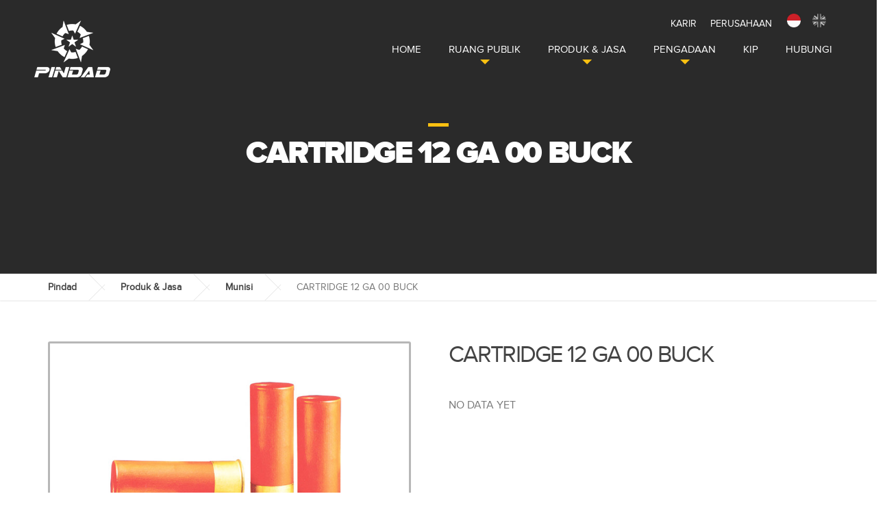

--- FILE ---
content_type: text/html; charset=UTF-8
request_url: https://www.pindad.com/12ga-
body_size: 24156
content:
<!DOCTYPE html>
<html lang="en">

<head>
	<meta http-equiv="content-type" content="text/html; charset=utf-8" />
	<meta name="format-detection" content="telephone=no" />
	<meta name="viewport" content="width=device-width, initial-scale=1, maximum-scale=1, user-scalable=no">
	<link href="https://www.pindad.com/assets/css/bootstrap.min.css" rel="stylesheet" type="text/css" />
	<link href="https://www.pindad.com/assets/css/font-awesome.min.css" rel="stylesheet" type="text/css" />
	<link href="https://www.pindad.com/assets/css/idangerous.swiper.css" rel="stylesheet" type="text/css" />
	<link href="https://www.pindad.com/assets/css/devices.min.css" rel="stylesheet" type="text/css" />
	<link href="https://www.pindad.com/assets/css/slick.css" rel="stylesheet" type="text/css" />
	<link href="https://www.pindad.com/assets/css/slick-theme.css" rel="stylesheet" type="text/css" />
	<link href="https://www.pindad.com/assets/css/owl.carousel.css" rel="stylesheet">
	<link href="https://www.pindad.com/assets/css/smoothproducts.css" rel="stylesheet">
	<link href="https://www.pindad.com/assets/old_assets/css/style.css" rel="stylesheet" type="text/css" />
	<link href="https://www.pindad.com/assets/old_assets/css/custom.css" rel="stylesheet" type="text/css" />
	<link href="https://www.pindad.com/assets/css/style.css" rel="stylesheet" type="text/css" />
	<link href="https://www.pindad.com/assets/css/blog.css" rel="stylesheet" type="text/css" />
	<link href="https://www.pindad.com/assets/css/animate.css" rel="stylesheet" type="text/css" />
	<link href="https://www.pindad.com/assets/css/popup.css" rel="stylesheet" type="text/css" />
	<link rel="shortcut icon" href="https://www.pindad.com/assets/img/favicon-logo.ico" />
	<title>PT. Pindad (Persero) - CARTRIDGE 12 GA 00 BUCK</title>
	<script src="https://www.pindad.com/assets/js/jquery-2.1.3.min.js"></script>
</head>

<body data-theme="theme-1">
		<div class="topbar">
		<div class="container">
			<div class="row">
				<div class="col-md-12">
					<div class="content">
						<!--
						<a href="#" class="topmenu">COMPANY</a>
						-->
						<ul class="top-navigation js-dropdown"><li class="submeny has-child  top-menu"><a class="submeny-top" href="#">Karir</a><ul class="sub-menu"><li class="scroll-to-link  "><a href="https://www.pindad.com/career-info">Informasi Karir</a></li></ul></li><li class="submeny has-child  top-menu"><a class="submeny-top" href="#">Perusahaan</a><ul class="sub-menu"><li class="submeny has-child  "><a class="submeny-top" href="#">Tentang Perusahaan</a><ul class="sub-menu"><li class="scroll-to-link  "><a href="https://www.pindad.com/profil-perusahaan">Profil Perusahaan</a></li><li class="scroll-to-link  "><a href="https://www.pindad.com/vision-and-mission">Visi dan Misi</a></li><li class="scroll-to-link  "><a href="https://www.pindad.com/company-objective-and-target">Tujuan dan Sasaran Perusahaan</a></li><li class="scroll-to-link  "><a href="https://www.pindad.com/corporate-culture">Budaya Perusahaan</a></li><li class="scroll-to-link  "><a href="https://www.pindad.com/business-field-and-business-development">Bidang Usaha dan Perkembangan Usaha</a></li><li class="scroll-to-link  "><a href="https://www.pindad.com/legality">Legalitas</a></li><li class="scroll-to-link  "><a href="https://www.pindad.com/law-and-regulation">Peraturan dan Ketentuan Perusahaan</a></li><li class="scroll-to-link  "><a href="https://www.pindad.com/quality-and-environment">Sistem Manajemen Mutu dan Komitmen Terhadap Lingkungan</a></li><li class="scroll-to-link  "><a href="https://www.pindad.com/finance">Keuangan</a></li></ul></li><li class="submeny has-child  "><a class="submeny-top" href="#">Sejarah</a><ul class="sub-menu"><li class="scroll-to-link  "><a href="https://www.pindad.com/masa-kolonial-belanda-dan-pendudukan-jepang">Masa Kolonial Belanda dan Pendudukan Jepang</a></li><li class="scroll-to-link  "><a href="https://www.pindad.com/bagian-dari-tni-ad">Pindad Sebagai Bagian dari TNI AD</a></li><li class="scroll-to-link  "><a href="https://www.pindad.com/pindad-sebagai-perseroan">Pindad Sebagai Perseroan</a></li></ul></li><li class="submeny has-child  "><a class="submeny-top" href="#">Manajemen</a><ul class="sub-menu"><li class="scroll-to-link  "><a href="https://www.pindad.com/organization-structure">Struktur Organisasi</a></li><li class="scroll-to-link  "><a href="https://www.pindad.com/dewan-komisaris">Dewan Komisaris</a></li><li class="scroll-to-link  "><a href="https://www.pindad.com/direksi">Direksi</a></li><li class="scroll-to-link  "><a href="https://www.pindad.com/sesper-dan-kepala-spi">Sesper dan Kepala SPI</a></li><li class="scroll-to-link  "><a href="https://www.pindad.com/komite-audit">Komite Audit</a></li><li class="scroll-to-link  "><a href="https://www.pindad.com/komite-manajemen-risiko-gcg">Komite Manajemen Risiko & GCG</a></li><li class="scroll-to-link  "><a href="https://www.pindad.com/subsidiaries">Anak Perusahaan</a></li></ul></li><li class="scroll-to-link  "><a href="https://www.pindad.com/good-corporate-governance-and-risk-management">Tata Kelola Perusahaan & Manajemen Risiko</a></li><li class="scroll-to-link  "><a href="https://www.pindad.com/tjsl">TJSL</a></li><li class="submeny has-child  "><a class="submeny-top" href="#">Corporate Communication</a><ul class="sub-menu"><li class="scroll-to-link  "><a href="https://www.pindad.com/annual-report">Annual Report</a></li><li class="scroll-to-link  "><a href="https://www.pindad.com/achievement">Achievement</a></li></ul></li><li class="submeny has-child  "><a class="submeny-top" href="#">Inovasi</a><ul class="sub-menu"><li class="scroll-to-link  "><a href="https://www.pindad.com/new-innovations">Inovasi Baru</a></li></ul></li><li class="scroll-to-link  "><a href="https://www.pindad.com/elhkpn">e-LHKPN</a></li><li class="scroll-to-link  "><a href="https://www.pindad.com/digital-signature">Digital Signature</a></li><li class="scroll-to-link  "><a href="https://www.pindad.com/kehati-hutan-pindad">Kehati Hutan Pindad</a></li></ul></li></ul>						<!--
                        <a href="https://www.pindad.com/career-info" class="topmenu career">CAREER</a>
						-->
																													<a href="https://www.pindad.com/set-language/125/12ga-" title="Indonesia.png" class="language active">
									<img src="https://www.pindad.com/assets/img/flag-id.png" alt="" />
								</a>
																							<a href="https://www.pindad.com/set-language/107/12ga-" title="English.png" class="language ">
									<img src="https://www.pindad.com/assets/img/flag-us.png" alt="" />
								</a>
													
					</div>


				</div>
			</div>
		</div>
	</div>

	<header class="header">
		<a href="https://www.pindad.com/" id="logo"><img src="https://www.pindad.com/assets/img/theme-1/logo-putih.png" alt="" /><img class="act" src="https://www.pindad.com/assets/img/theme-1/logo.png"
				alt="" /></a>
		<div class="icon-container">
			<div id="menuicon">
				<div class="bar bar1"></div>
				<div class="bar bar2"></div>
			</div>
		</div>
		<nav>
			<ul class="main-navigation js-main-nav js-dropdown"><li class="scroll-to-link  top-menu"><a href="https://www.pindad.com/home">Home</a></li><li class="submeny has-child  top-menu"><a class="submeny-top" href="#">Ruang Publik</a><ul class="sub-menu"><li class="scroll-to-link  "><a href="https://www.pindad.com/news">Berita</a></li><li class="scroll-to-link  "><a href="https://www.pindad.com/press-release">Siaran Pers</a></li><li class="scroll-to-link  "><a href="https://www.pindad.com/catalog-and-brochures">Katalog dan Brosur</a></li><li class="scroll-to-link  "><a href="https://www.pindad.com/majalah">Majalah</a></li><li class="scroll-to-link  "><a href="https://www.pindad.com/gallery">Gallery</a></li><li class="scroll-to-link  "><a href="https://www.pindad.com/video">Video</a></li><li class="scroll-to-link  "><a href="https://www.pindad.com/penghargaan">Penghargaan</a></li></ul></li><li class="submeny has-child current-menu-item top-menu"><a class="submeny-top" href="#">Produk & Jasa</a><ul class="sub-menu"><li class="scroll-to-link  "><a href="https://www.pindad.com/weapon">Senjata</a></li><li class="scroll-to-link  "><a href="https://www.pindad.com/ammunition">Munisi</a></li><li class="scroll-to-link  "><a href="https://www.pindad.com/special-vehicles">Kendaraan Khusus</a></li><li class="scroll-to-link  "><a href="https://www.pindad.com/alat-berat">Alat Berat</a></li><li class="scroll-to-link  "><a href="https://www.pindad.com/infrastruktur-perhubungan">Infrastruktur Perhubungan</a></li><li class="scroll-to-link  "><a href="https://www.pindad.com/layanan-pertambangan">Layanan Pertambangan</a></li><li class="scroll-to-link  "><a href="https://www.pindad.com/cyber-security">Cyber Security</a></li><li class="scroll-to-link  "><a href="https://www.pindad.com/produk-anak-perusahaan">Produk Anak Perusahaan</a></li><li class="scroll-to-link  "><a href="https://www.pindad.com/inquiry-process">Prosedur Pemesanan Produk Industrial</a></li></ul></li><li class="submeny has-child  top-menu"><a class="submeny-top" href="#">Pengadaan</a><ul class="sub-menu"><li class="scroll-to-link  "><a href="https://eproc.pindad.com" target="_blank">e-Procurement</a></li><li class="scroll-to-link  "><a href="https://www.pindad.com/procurement-info">Informasi Pengadaan</a></li></ul></li><li class="scroll-to-link  top-menu"><a href="https://e-ppid.pindad.com" target="_blank">KIP</a></li><li class="scroll-to-link  top-menu"><a href="https://www.pindad.com/contact-us">Hubungi</a></li></ul>		</nav>
	</header>
<div class="header-blog single" style="background:#2a2a2a">
        <div class="blocks-container">
            <div class="row page-tagline">
                <div class="col-md-6 col-md-offset-3">
                    <h2 class="title">CARTRIDGE 12 GA 00 BUCK</h2>
                </div>
            </div>
        </div>
</div>
<!-- BREADCRUMBS -->
<div class="breadcrumbs">
	<div class="container">
		<span><a href="https://www.pindad.com/">Pindad</a></span>
																				<span><a>Produk & Jasa</a></span>
																											<span><a href="https://www.pindad.com/ammunition">Munisi</a></span>
																					<span>CARTRIDGE 12 GA 00 BUCK</span>
										</div>
</div><!-- /.breadcrumbs -->

<div class="container">

	<div class="row margin-bottom-30">

		<div class="col-md-6">
			<article class="clearfix hentry">
								<div class="sp-loading"><img src="https://www.pindad.com/assets/img/sp-loading.gif" alt=""><br>LOADING IMAGES</div>
				<div class="sp-wrap">
											<a href="https://www.pindad.com/uploads/images/product/full/109_MU19-BT9.jpg"><img src="https://www.pindad.com/uploads/images/product/full/109_MU19-BT9.jpg" alt=""></a>
									</div>
							</article>

		</div>

		<!--
		<div class="col-md-3">

			<div class="sidebar">
				<div class="widget_categories">
					<h4 class="sidebar__headings">Munisi</h4>
					<ul>
																																				<li class=""><a class="" href="https://www.pindad.com/ammunition/#small-caliber">Small Caliber</a></li>
																							<li class="current"><a class="current" href="https://www.pindad.com/ammunition/#big-caliber">Big Caliber</a></li>
																							<li class=""><a class="" href="https://www.pindad.com/ammunition/#special-ammunition">Special Ammunition</a></li>
																		</ul>
				</div>

				
							</div>

		</div>
		-->

		<div class="col-md-6">

			<article class="clearfix hentry">
				<h2 class="hentry__title">CARTRIDGE 12 GA 00 BUCK</h2>
				<div class="hentry__content">
					<p><p>

</p><p>NO DATA YET </p>

<br><br><p></p><br>
</p>
				</div>

				<h3 class="hentry__title">Certification</h3>

				
			</article>
		</div>

	</div>

	<div class="row bg-grey">
		<div class="col-md-9">
		<div class="tabs">
							<div class="tab-button-outer">
								<ul id="tab-button">
									<li><a href="#tab01">Specification</a></li>
																	</ul>
							</div>
							<div class="tab-select-outer">
								<select id="tab-select">
									<option value="#tab01">Specification</option>
																	</select>
							</div>

							<div id="tab01" class="tab-contents">
																																				<p><b>CARTRIDGE</b> : -	Length	: 60,00 mm
-	Weight	: 44.00 g
-	Rim diameter	: 22.50 mm
-	Rim thickness	: 2.00 mm</p>
																												<p><b>BULLET</b> : -	Weight    	: 3.7 G
-	Diameter	: 8.50 MM
-	Material		: lead
-	Ahape		: spherical
-	Qty		        : 9 pieces</p>
																												<p><b>CHARACTERISTIC</b> : -	Effektif range	: 54, 6 m  (60 yard)
-	Spread Av. 70 % at 1.5 x 2.4 m targer
-	Penetrate multiple 6 mm thickness
-	Muzzle velocity (MV) : 330 m/sec</p>
																								</div>

							
			</div>
	</div>
	</div>
	<div class="row margin-bottom-30">
		<div class="col-md-12">




						<div class="pointed-line"></div>
			<div class="content-row">
				<div class="carousel full clearfix">
					<h2 class="carousel-title">Related Products</h2>
					<div class="carousel-navigator">
						<div class="carousel-next"></div>
						<div class="carousel-prev"></div>
					</div>
					<div class="carousel-container">
						<div class="carousel-items autoplay">
																					<div class="carousel-item">
								<div class="carousel-border">
									<a href="https://www.pindad.com/mortar-60mm">
																				<img src="https://www.pindad.com/uploads/images/product/thumb/097_MU28-PE.jpg" alt="" />
																			</a>
									<div class="title clearfix">
										<a href="https://www.pindad.com/mortar-60mm">Mortar Kaliber 60mm</a>
									</div>
									<div class="content clearfix">
										Jenis-jenis Mortar kaliber 60mm Pindad adalah :MU28 AS SMOKE MORTAR BOMBMU28 LAT A2MU28 LAT A1MU28 PE HE LONG RANGE...									</div>
								</div>
							</div>
																					<div class="carousel-item">
								<div class="carousel-border">
									<a href="https://www.pindad.com/81mm">
																				<img src="https://www.pindad.com/uploads/images/product/thumb/101_MU29-PE.jpg" alt="" />
																			</a>
									<div class="title clearfix">
										<a href="https://www.pindad.com/81mm">Mortar Kaliber 81mm</a>
									</div>
									<div class="content clearfix">
										Jenis-jenis mortar kaliber 81mm Pindad adalah :MU29 AS SMOKE MORTAR BOMBMU29 LAT A2 GRANAT MORTIR LATIHMU29 LAT...									</div>
								</div>
							</div>
																					<div class="carousel-item">
								<div class="carousel-border">
									<a href="https://www.pindad.com/caliber-38">
																				<img src="https://www.pindad.com/uploads/images/product/thumb/110_MU24-AR.jpg" alt="" />
																			</a>
									<div class="title clearfix">
										<a href="https://www.pindad.com/caliber-38">Kaliber 38 mm</a>
									</div>
									<div class="content clearfix">
										Jenis-jenis Kaliber 38 mm Pindad adalah :MU24 BK RUBBER BALL CARTIDGEMU24 KT RUBBER SHOOTSHEL CARTRIDGEMU24 AR...									</div>
								</div>
							</div>
																					<div class="carousel-item">
								<div class="carousel-border">
									<a href="https://www.pindad.com/mortar-cal-44">
																				<img src="https://www.pindad.com/uploads/images/product/thumb/114_MU53_BK.jpg" alt="" />
																			</a>
									<div class="title clearfix">
										<a href="https://www.pindad.com/mortar-cal-44">Mortar Kaliber 44 mm</a>
									</div>
									<div class="content clearfix">
										Jenis-jenis Pindad Mortar Kaliber 44 mm :MU53-AR A1 (MU44) TEAR GAS AMMUNITIONMU53 AR TEAR GAS POWDER AMMUNITIONMU53...									</div>
								</div>
							</div>
													</div>
					</div>
				</div>
			</div>
			
		</div>



	</div>

</div>
<footer>
                <div class="footer">
                    <div class="container">

                        <div class="row pre-footer">
                            <div class="col-md-4">

                            </div>
                            <div class="col-md-4">

                            </div>
                            <div class="col-md-4">

                            </div>
						</div>

                        <div class="row widgets">
                            <div class="col-md-4 col-sm-6">
                                <div class="about-txt widget">
                                    <img src="https://www.pindad.com/assets/img/footer-logo.png" alt="logo" />
                                    <p>PT Pindad Memiliki Visi Menjadi Industri Pertahanan dan Keamanan yang Maju, Kuat, Mandiri, Berdaya Saing dan Terkemuka di Pasar Global</p>

                                </div>
                            </div>
                            <div class="col-md-2 col-sm-6">
                                <div class="quick-links widget">
									<h2 class="widget-title">QUICK LINKS</h2>
										<ul>
											<li> <a href="#"> Careers </a> </li>
											<li> <a href="#"> Contact </a> </li>
											<li> <a href="#"> Services </a> </li>
											<li> <a href="#"> Technology </a> </li>
											<li> <a href="#"> Latest News </a> </li>
										</ul>
                                </div>
                            </div>
                            <div class="spacer-50 visible-sm"></div>
                            <div class="col-md-3 col-sm-6">
                                <div class="our-services widget">
									<h2 class="widget-title">PRODUCT & SERVICES</h2>
									<ul>
																														<li class=" "><a href="https://www.pindad.com/weapon">Senjata</a></li>
																					<li class=" "><a href="https://www.pindad.com/ammunition">Munisi</a></li>
																					<li class=" "><a href="https://www.pindad.com/special-vehicles">Kendaraan Khusus</a></li>
																					<li class=" "><a href="https://www.pindad.com/alat-berat">Alat Berat</a></li>
																					<li class=" "><a href="https://www.pindad.com/infrastruktur-perhubungan">Infrastruktur Perhubungan</a></li>
																					<li class=" "><a href="https://www.pindad.com/layanan-pertambangan">Layanan Pertambangan</a></li>
																					<li class=" "><a href="https://www.pindad.com/cyber-security">Cyber Security</a></li>
																					<li class=" "><a href="https://www.pindad.com/produk-anak-perusahaan">Produk Anak Perusahaan</a></li>
																												</ul>

                                </div>
                            </div>
                            <div class="col-md-3 col-sm-6">
                                <div class="newsletter widget">
									<h2 class="widget-title">LINK</h2>
																															<a target="_blank" href="http://www.bumn.go.id/pindad" title="Pindad at BUMN Online"
													class="footer-link">
																										<img src="https://www.pindad.com/uploads/footer/bumn-button2.png">
																									</a>
																						<a target="_blank" href="https://untukindonesia.bumn.go.id/" title="BUMN untuk Indonesia"
													class="footer-link">
																										<img src="https://www.pindad.com/uploads/footer/resize_putih_BUMN_Untuk_Indonesia_2020.jpg">
																									</a>
																			                                </div>
								<br />

                                <div class="widgets-social">
                                    <a href="https://www.facebook.com/ptpindad?fref=ts"> <i class="fa fa-facebook" aria-hidden="true"></i> </a>
                                    <a href="https://twitter.com/PT_Pindad"> <i class="fa fa-twitter" aria-hidden="true"></i></a>
                                    <a href="https://www.youtube.com/channel/UCLqhC4mRKpK30xDSJhnt0FA"> <i class="fa fa-youtube" aria-hidden="true"></i></a>
                                    <a href="https://instagram.com/pt_pindad"> <i class="fa fa-instagram" aria-hidden="true"></i></a>
                                </div>
                            </div>
                        </div>

                    </div>
                </div>

                <div class="copyright">
                    <div class="container">
                        <div class="row copyright-bar">
                            <div class="col-md-6">
                                <p>Copyright © 2026 Pindad. All rights reserved.</p>
                            </div>
                            <div class="col-md-6 text-right">
                                <p> <a href="#"> Terms of use</a> <a href="#">Privacy Policy</a> </p>
                            </div>
                        </div>
                    </div>
                </div>

            </footer>

            <a href="#0" class="cd-top"> Top </a>

            <!-- POPUP "VIDEO" -->
            <div class="video-popup">
                <span></span>
                <span></span>
                <iframe src="#"></iframe>
                <a href="#"></a>
            </div>

        </div>

    </div>


    <script src="https://www.pindad.com/assets/js/bootstrap.min.js"></script>
    <script src="https://www.pindad.com/assets/js/idangerous.swiper.min.js"></script>
    <script src="https://www.pindad.com/assets/js/jquery.zoom.min.js"></script>
    <script src="https://www.pindad.com/assets/js/smoothproducts.min.js" type="text/javascript" ></script>
    <script src="https://www.pindad.com/assets/js/jquery.popup.js"></script>
    <script src="https://www.pindad.com/assets/js/jquery.form.js"></script>
    <script src="https://www.pindad.com/assets/js/global.js"></script>
    <script src="https://www.pindad.com/assets/js/owl.carousel.min.js"></script>
    <script src="https://www.pindad.com/assets/js/jquery.isotope.min.js"></script>

    <script src="https://www.pindad.com/assets/js/map.js"></script>
    <script src="https://www.pindad.com/assets/js/slick.min.js"></script>
    <script src="https://www.pindad.com/assets/js/wow.min.js"></script>
    <script src="https://www.pindad.com/assets/js/back-to-top.js"></script>
    <script>
        var wow = new WOW(
            {
                boxClass: 'wow',      // animated element css class (default is wow)
                animateClass: 'animated', // animation css class (default is animated)
                offset: 100,          // distance to the element when triggering the animation (default is 0)
                mobile: true,       // trigger animations on mobile devices (default is true)
                live: true,       // act on asynchronously loaded content (default is true)
                callback: function (box) {
                    // the callback is fired every time an animation is started
                    // the argument that is passed in is the DOM node being animated
                }
            }
        );
        $(window).load(function () {
            wow.init();
            $('.sp-wrap').smoothproducts();
            $('.parent-popup-image').magnificPopup({
                delegate: 'a', // child items selector, by clicking on it popup will open
                type: 'image'
                // other options
            });
        });

        (function () {
            var header = document.querySelector('.header');
            var icon = document.querySelector('.icon-container');
            var topbar = document.querySelector('.topbar');
            icon.onclick = function () {
                header.classList.toggle('menu-open');
                topbar.classList.toggle('open');
            }
        }());

	</script>

	<script type="text/javascript">
	function base_url () {
		return 'https://www.pindad.com/';
	}
    function goBack() {
  window.history.back();
}
	</script>
    <script src="https://www.pindad.com/assets/js/subscription.js"></script>
</body>

</html>

--- FILE ---
content_type: text/html; charset=UTF-8
request_url: https://www.pindad.com/12ga-
body_size: 24143
content:
<!DOCTYPE html>
<html lang="en">

<head>
	<meta http-equiv="content-type" content="text/html; charset=utf-8" />
	<meta name="format-detection" content="telephone=no" />
	<meta name="viewport" content="width=device-width, initial-scale=1, maximum-scale=1, user-scalable=no">
	<link href="https://www.pindad.com/assets/css/bootstrap.min.css" rel="stylesheet" type="text/css" />
	<link href="https://www.pindad.com/assets/css/font-awesome.min.css" rel="stylesheet" type="text/css" />
	<link href="https://www.pindad.com/assets/css/idangerous.swiper.css" rel="stylesheet" type="text/css" />
	<link href="https://www.pindad.com/assets/css/devices.min.css" rel="stylesheet" type="text/css" />
	<link href="https://www.pindad.com/assets/css/slick.css" rel="stylesheet" type="text/css" />
	<link href="https://www.pindad.com/assets/css/slick-theme.css" rel="stylesheet" type="text/css" />
	<link href="https://www.pindad.com/assets/css/owl.carousel.css" rel="stylesheet">
	<link href="https://www.pindad.com/assets/css/smoothproducts.css" rel="stylesheet">
	<link href="https://www.pindad.com/assets/old_assets/css/style.css" rel="stylesheet" type="text/css" />
	<link href="https://www.pindad.com/assets/old_assets/css/custom.css" rel="stylesheet" type="text/css" />
	<link href="https://www.pindad.com/assets/css/style.css" rel="stylesheet" type="text/css" />
	<link href="https://www.pindad.com/assets/css/blog.css" rel="stylesheet" type="text/css" />
	<link href="https://www.pindad.com/assets/css/animate.css" rel="stylesheet" type="text/css" />
	<link href="https://www.pindad.com/assets/css/popup.css" rel="stylesheet" type="text/css" />
	<link rel="shortcut icon" href="https://www.pindad.com/assets/img/favicon-logo.ico" />
	<title>PT. Pindad (Persero) - CARTRIDGE 12 GA 00 BUCK</title>
	<script src="https://www.pindad.com/assets/js/jquery-2.1.3.min.js"></script>
</head>

<body data-theme="theme-1">
		<div class="topbar">
		<div class="container">
			<div class="row">
				<div class="col-md-12">
					<div class="content">
						<!--
						<a href="#" class="topmenu">COMPANY</a>
						-->
						<ul class="top-navigation js-dropdown"><li class="submeny has-child  top-menu"><a class="submeny-top" href="#">Karir</a><ul class="sub-menu"><li class="scroll-to-link  "><a href="https://www.pindad.com/career-info">Informasi Karir</a></li></ul></li><li class="submeny has-child  top-menu"><a class="submeny-top" href="#">Perusahaan</a><ul class="sub-menu"><li class="submeny has-child  "><a class="submeny-top" href="#">Tentang Perusahaan</a><ul class="sub-menu"><li class="scroll-to-link  "><a href="https://www.pindad.com/profil-perusahaan">Profil Perusahaan</a></li><li class="scroll-to-link  "><a href="https://www.pindad.com/vision-and-mission">Visi dan Misi</a></li><li class="scroll-to-link  "><a href="https://www.pindad.com/company-objective-and-target">Tujuan dan Sasaran Perusahaan</a></li><li class="scroll-to-link  "><a href="https://www.pindad.com/corporate-culture">Budaya Perusahaan</a></li><li class="scroll-to-link  "><a href="https://www.pindad.com/business-field-and-business-development">Bidang Usaha dan Perkembangan Usaha</a></li><li class="scroll-to-link  "><a href="https://www.pindad.com/legality">Legalitas</a></li><li class="scroll-to-link  "><a href="https://www.pindad.com/law-and-regulation">Peraturan dan Ketentuan Perusahaan</a></li><li class="scroll-to-link  "><a href="https://www.pindad.com/quality-and-environment">Sistem Manajemen Mutu dan Komitmen Terhadap Lingkungan</a></li><li class="scroll-to-link  "><a href="https://www.pindad.com/finance">Keuangan</a></li></ul></li><li class="submeny has-child  "><a class="submeny-top" href="#">Sejarah</a><ul class="sub-menu"><li class="scroll-to-link  "><a href="https://www.pindad.com/masa-kolonial-belanda-dan-pendudukan-jepang">Masa Kolonial Belanda dan Pendudukan Jepang</a></li><li class="scroll-to-link  "><a href="https://www.pindad.com/bagian-dari-tni-ad">Pindad Sebagai Bagian dari TNI AD</a></li><li class="scroll-to-link  "><a href="https://www.pindad.com/pindad-sebagai-perseroan">Pindad Sebagai Perseroan</a></li></ul></li><li class="submeny has-child  "><a class="submeny-top" href="#">Manajemen</a><ul class="sub-menu"><li class="scroll-to-link  "><a href="https://www.pindad.com/organization-structure">Struktur Organisasi</a></li><li class="scroll-to-link  "><a href="https://www.pindad.com/dewan-komisaris">Dewan Komisaris</a></li><li class="scroll-to-link  "><a href="https://www.pindad.com/direksi">Direksi</a></li><li class="scroll-to-link  "><a href="https://www.pindad.com/sesper-dan-kepala-spi">Sesper dan Kepala SPI</a></li><li class="scroll-to-link  "><a href="https://www.pindad.com/komite-audit">Komite Audit</a></li><li class="scroll-to-link  "><a href="https://www.pindad.com/komite-manajemen-risiko-gcg">Komite Manajemen Risiko & GCG</a></li><li class="scroll-to-link  "><a href="https://www.pindad.com/subsidiaries">Anak Perusahaan</a></li></ul></li><li class="scroll-to-link  "><a href="https://www.pindad.com/good-corporate-governance-and-risk-management">Tata Kelola Perusahaan & Manajemen Risiko</a></li><li class="scroll-to-link  "><a href="https://www.pindad.com/tjsl">TJSL</a></li><li class="submeny has-child  "><a class="submeny-top" href="#">Corporate Communication</a><ul class="sub-menu"><li class="scroll-to-link  "><a href="https://www.pindad.com/annual-report">Annual Report</a></li><li class="scroll-to-link  "><a href="https://www.pindad.com/achievement">Achievement</a></li></ul></li><li class="submeny has-child  "><a class="submeny-top" href="#">Inovasi</a><ul class="sub-menu"><li class="scroll-to-link  "><a href="https://www.pindad.com/new-innovations">Inovasi Baru</a></li></ul></li><li class="scroll-to-link  "><a href="https://www.pindad.com/elhkpn">e-LHKPN</a></li><li class="scroll-to-link  "><a href="https://www.pindad.com/digital-signature">Digital Signature</a></li><li class="scroll-to-link  "><a href="https://www.pindad.com/kehati-hutan-pindad">Kehati Hutan Pindad</a></li></ul></li></ul>						<!--
                        <a href="https://www.pindad.com/career-info" class="topmenu career">CAREER</a>
						-->
																													<a href="https://www.pindad.com/set-language/125/12ga-" title="Indonesia.png" class="language active">
									<img src="https://www.pindad.com/assets/img/flag-id.png" alt="" />
								</a>
																							<a href="https://www.pindad.com/set-language/107/12ga-" title="English.png" class="language ">
									<img src="https://www.pindad.com/assets/img/flag-us.png" alt="" />
								</a>
													
					</div>


				</div>
			</div>
		</div>
	</div>

	<header class="header">
		<a href="https://www.pindad.com/" id="logo"><img src="https://www.pindad.com/assets/img/theme-1/logo-putih.png" alt="" /><img class="act" src="https://www.pindad.com/assets/img/theme-1/logo.png"
				alt="" /></a>
		<div class="icon-container">
			<div id="menuicon">
				<div class="bar bar1"></div>
				<div class="bar bar2"></div>
			</div>
		</div>
		<nav>
			<ul class="main-navigation js-main-nav js-dropdown"><li class="scroll-to-link  top-menu"><a href="https://www.pindad.com/home">Home</a></li><li class="submeny has-child  top-menu"><a class="submeny-top" href="#">Ruang Publik</a><ul class="sub-menu"><li class="scroll-to-link  "><a href="https://www.pindad.com/news">Berita</a></li><li class="scroll-to-link  "><a href="https://www.pindad.com/press-release">Siaran Pers</a></li><li class="scroll-to-link  "><a href="https://www.pindad.com/catalog-and-brochures">Katalog dan Brosur</a></li><li class="scroll-to-link  "><a href="https://www.pindad.com/majalah">Majalah</a></li><li class="scroll-to-link  "><a href="https://www.pindad.com/gallery">Gallery</a></li><li class="scroll-to-link  "><a href="https://www.pindad.com/video">Video</a></li><li class="scroll-to-link  "><a href="https://www.pindad.com/penghargaan">Penghargaan</a></li></ul></li><li class="submeny has-child current-menu-item top-menu"><a class="submeny-top" href="#">Produk & Jasa</a><ul class="sub-menu"><li class="scroll-to-link  "><a href="https://www.pindad.com/weapon">Senjata</a></li><li class="scroll-to-link  "><a href="https://www.pindad.com/ammunition">Munisi</a></li><li class="scroll-to-link  "><a href="https://www.pindad.com/special-vehicles">Kendaraan Khusus</a></li><li class="scroll-to-link  "><a href="https://www.pindad.com/alat-berat">Alat Berat</a></li><li class="scroll-to-link  "><a href="https://www.pindad.com/infrastruktur-perhubungan">Infrastruktur Perhubungan</a></li><li class="scroll-to-link  "><a href="https://www.pindad.com/layanan-pertambangan">Layanan Pertambangan</a></li><li class="scroll-to-link  "><a href="https://www.pindad.com/cyber-security">Cyber Security</a></li><li class="scroll-to-link  "><a href="https://www.pindad.com/produk-anak-perusahaan">Produk Anak Perusahaan</a></li><li class="scroll-to-link  "><a href="https://www.pindad.com/inquiry-process">Prosedur Pemesanan Produk Industrial</a></li></ul></li><li class="submeny has-child  top-menu"><a class="submeny-top" href="#">Pengadaan</a><ul class="sub-menu"><li class="scroll-to-link  "><a href="https://eproc.pindad.com" target="_blank">e-Procurement</a></li><li class="scroll-to-link  "><a href="https://www.pindad.com/procurement-info">Informasi Pengadaan</a></li></ul></li><li class="scroll-to-link  top-menu"><a href="https://e-ppid.pindad.com" target="_blank">KIP</a></li><li class="scroll-to-link  top-menu"><a href="https://www.pindad.com/contact-us">Hubungi</a></li></ul>		</nav>
	</header>
<div class="header-blog single" style="background:#2a2a2a">
        <div class="blocks-container">
            <div class="row page-tagline">
                <div class="col-md-6 col-md-offset-3">
                    <h2 class="title">CARTRIDGE 12 GA 00 BUCK</h2>
                </div>
            </div>
        </div>
</div>
<!-- BREADCRUMBS -->
<div class="breadcrumbs">
	<div class="container">
		<span><a href="https://www.pindad.com/">Pindad</a></span>
																				<span><a>Produk & Jasa</a></span>
																											<span><a href="https://www.pindad.com/ammunition">Munisi</a></span>
																					<span>CARTRIDGE 12 GA 00 BUCK</span>
										</div>
</div><!-- /.breadcrumbs -->

<div class="container">

	<div class="row margin-bottom-30">

		<div class="col-md-6">
			<article class="clearfix hentry">
								<div class="sp-loading"><img src="https://www.pindad.com/assets/img/sp-loading.gif" alt=""><br>LOADING IMAGES</div>
				<div class="sp-wrap">
											<a href="https://www.pindad.com/uploads/images/product/full/109_MU19-BT9.jpg"><img src="https://www.pindad.com/uploads/images/product/full/109_MU19-BT9.jpg" alt=""></a>
									</div>
							</article>

		</div>

		<!--
		<div class="col-md-3">

			<div class="sidebar">
				<div class="widget_categories">
					<h4 class="sidebar__headings">Munisi</h4>
					<ul>
																																				<li class=""><a class="" href="https://www.pindad.com/ammunition/#small-caliber">Small Caliber</a></li>
																							<li class="current"><a class="current" href="https://www.pindad.com/ammunition/#big-caliber">Big Caliber</a></li>
																							<li class=""><a class="" href="https://www.pindad.com/ammunition/#special-ammunition">Special Ammunition</a></li>
																		</ul>
				</div>

				
							</div>

		</div>
		-->

		<div class="col-md-6">

			<article class="clearfix hentry">
				<h2 class="hentry__title">CARTRIDGE 12 GA 00 BUCK</h2>
				<div class="hentry__content">
					<p><p>

</p><p>NO DATA YET </p>

<br><br><p></p><br>
</p>
				</div>

				<h3 class="hentry__title">Certification</h3>

				
			</article>
		</div>

	</div>

	<div class="row bg-grey">
		<div class="col-md-9">
		<div class="tabs">
							<div class="tab-button-outer">
								<ul id="tab-button">
									<li><a href="#tab01">Specification</a></li>
																	</ul>
							</div>
							<div class="tab-select-outer">
								<select id="tab-select">
									<option value="#tab01">Specification</option>
																	</select>
							</div>

							<div id="tab01" class="tab-contents">
																																				<p><b>CARTRIDGE</b> : -	Length	: 60,00 mm
-	Weight	: 44.00 g
-	Rim diameter	: 22.50 mm
-	Rim thickness	: 2.00 mm</p>
																												<p><b>BULLET</b> : -	Weight    	: 3.7 G
-	Diameter	: 8.50 MM
-	Material		: lead
-	Ahape		: spherical
-	Qty		        : 9 pieces</p>
																												<p><b>CHARACTERISTIC</b> : -	Effektif range	: 54, 6 m  (60 yard)
-	Spread Av. 70 % at 1.5 x 2.4 m targer
-	Penetrate multiple 6 mm thickness
-	Muzzle velocity (MV) : 330 m/sec</p>
																								</div>

							
			</div>
	</div>
	</div>
	<div class="row margin-bottom-30">
		<div class="col-md-12">




						<div class="pointed-line"></div>
			<div class="content-row">
				<div class="carousel full clearfix">
					<h2 class="carousel-title">Related Products</h2>
					<div class="carousel-navigator">
						<div class="carousel-next"></div>
						<div class="carousel-prev"></div>
					</div>
					<div class="carousel-container">
						<div class="carousel-items autoplay">
																					<div class="carousel-item">
								<div class="carousel-border">
									<a href="https://www.pindad.com/mortar-60mm">
																				<img src="https://www.pindad.com/uploads/images/product/thumb/097_MU28-PE.jpg" alt="" />
																			</a>
									<div class="title clearfix">
										<a href="https://www.pindad.com/mortar-60mm">Mortar Kaliber 60mm</a>
									</div>
									<div class="content clearfix">
										Jenis-jenis Mortar kaliber 60mm Pindad adalah :MU28 AS SMOKE MORTAR BOMBMU28 LAT A2MU28 LAT A1MU28 PE HE LONG RANGE...									</div>
								</div>
							</div>
																					<div class="carousel-item">
								<div class="carousel-border">
									<a href="https://www.pindad.com/81mm">
																				<img src="https://www.pindad.com/uploads/images/product/thumb/101_MU29-PE.jpg" alt="" />
																			</a>
									<div class="title clearfix">
										<a href="https://www.pindad.com/81mm">Mortar Kaliber 81mm</a>
									</div>
									<div class="content clearfix">
										Jenis-jenis mortar kaliber 81mm Pindad adalah :MU29 AS SMOKE MORTAR BOMBMU29 LAT A2 GRANAT MORTIR LATIHMU29 LAT...									</div>
								</div>
							</div>
																					<div class="carousel-item">
								<div class="carousel-border">
									<a href="https://www.pindad.com/caliber-38">
																				<img src="https://www.pindad.com/uploads/images/product/thumb/110_MU24-AR.jpg" alt="" />
																			</a>
									<div class="title clearfix">
										<a href="https://www.pindad.com/caliber-38">Kaliber 38 mm</a>
									</div>
									<div class="content clearfix">
										Jenis-jenis Kaliber 38 mm Pindad adalah :MU24 BK RUBBER BALL CARTIDGEMU24 KT RUBBER SHOOTSHEL CARTRIDGEMU24 AR...									</div>
								</div>
							</div>
																					<div class="carousel-item">
								<div class="carousel-border">
									<a href="https://www.pindad.com/mortar-cal-44">
																				<img src="https://www.pindad.com/uploads/images/product/thumb/114_MU53_BK.jpg" alt="" />
																			</a>
									<div class="title clearfix">
										<a href="https://www.pindad.com/mortar-cal-44">Mortar Kaliber 44 mm</a>
									</div>
									<div class="content clearfix">
										Jenis-jenis Pindad Mortar Kaliber 44 mm :MU53-AR A1 (MU44) TEAR GAS AMMUNITIONMU53 AR TEAR GAS POWDER AMMUNITIONMU53...									</div>
								</div>
							</div>
													</div>
					</div>
				</div>
			</div>
			
		</div>



	</div>

</div>
<footer>
                <div class="footer">
                    <div class="container">

                        <div class="row pre-footer">
                            <div class="col-md-4">

                            </div>
                            <div class="col-md-4">

                            </div>
                            <div class="col-md-4">

                            </div>
						</div>

                        <div class="row widgets">
                            <div class="col-md-4 col-sm-6">
                                <div class="about-txt widget">
                                    <img src="https://www.pindad.com/assets/img/footer-logo.png" alt="logo" />
                                    <p>PT Pindad Memiliki Visi Menjadi Industri Pertahanan dan Keamanan yang Maju, Kuat, Mandiri, Berdaya Saing dan Terkemuka di Pasar Global</p>

                                </div>
                            </div>
                            <div class="col-md-2 col-sm-6">
                                <div class="quick-links widget">
									<h2 class="widget-title">QUICK LINKS</h2>
										<ul>
											<li> <a href="#"> Careers </a> </li>
											<li> <a href="#"> Contact </a> </li>
											<li> <a href="#"> Services </a> </li>
											<li> <a href="#"> Technology </a> </li>
											<li> <a href="#"> Latest News </a> </li>
										</ul>
                                </div>
                            </div>
                            <div class="spacer-50 visible-sm"></div>
                            <div class="col-md-3 col-sm-6">
                                <div class="our-services widget">
									<h2 class="widget-title">PRODUCT & SERVICES</h2>
									<ul>
																														<li class=" "><a href="https://www.pindad.com/weapon">Senjata</a></li>
																					<li class=" "><a href="https://www.pindad.com/ammunition">Munisi</a></li>
																					<li class=" "><a href="https://www.pindad.com/special-vehicles">Kendaraan Khusus</a></li>
																					<li class=" "><a href="https://www.pindad.com/alat-berat">Alat Berat</a></li>
																					<li class=" "><a href="https://www.pindad.com/infrastruktur-perhubungan">Infrastruktur Perhubungan</a></li>
																					<li class=" "><a href="https://www.pindad.com/layanan-pertambangan">Layanan Pertambangan</a></li>
																					<li class=" "><a href="https://www.pindad.com/cyber-security">Cyber Security</a></li>
																					<li class=" "><a href="https://www.pindad.com/produk-anak-perusahaan">Produk Anak Perusahaan</a></li>
																												</ul>

                                </div>
                            </div>
                            <div class="col-md-3 col-sm-6">
                                <div class="newsletter widget">
									<h2 class="widget-title">LINK</h2>
																															<a target="_blank" href="http://www.bumn.go.id/pindad" title="Pindad at BUMN Online"
													class="footer-link">
																										<img src="https://www.pindad.com/uploads/footer/bumn-button2.png">
																									</a>
																						<a target="_blank" href="https://untukindonesia.bumn.go.id/" title="BUMN untuk Indonesia"
													class="footer-link">
																										<img src="https://www.pindad.com/uploads/footer/resize_putih_BUMN_Untuk_Indonesia_2020.jpg">
																									</a>
																			                                </div>
								<br />

                                <div class="widgets-social">
                                    <a href="https://www.facebook.com/ptpindad?fref=ts"> <i class="fa fa-facebook" aria-hidden="true"></i> </a>
                                    <a href="https://twitter.com/PT_Pindad"> <i class="fa fa-twitter" aria-hidden="true"></i></a>
                                    <a href="https://www.youtube.com/channel/UCLqhC4mRKpK30xDSJhnt0FA"> <i class="fa fa-youtube" aria-hidden="true"></i></a>
                                    <a href="https://instagram.com/pt_pindad"> <i class="fa fa-instagram" aria-hidden="true"></i></a>
                                </div>
                            </div>
                        </div>

                    </div>
                </div>

                <div class="copyright">
                    <div class="container">
                        <div class="row copyright-bar">
                            <div class="col-md-6">
                                <p>Copyright © 2026 Pindad. All rights reserved.</p>
                            </div>
                            <div class="col-md-6 text-right">
                                <p> <a href="#"> Terms of use</a> <a href="#">Privacy Policy</a> </p>
                            </div>
                        </div>
                    </div>
                </div>

            </footer>

            <a href="#0" class="cd-top"> Top </a>

            <!-- POPUP "VIDEO" -->
            <div class="video-popup">
                <span></span>
                <span></span>
                <iframe src="#"></iframe>
                <a href="#"></a>
            </div>

        </div>

    </div>


    <script src="https://www.pindad.com/assets/js/bootstrap.min.js"></script>
    <script src="https://www.pindad.com/assets/js/idangerous.swiper.min.js"></script>
    <script src="https://www.pindad.com/assets/js/jquery.zoom.min.js"></script>
    <script src="https://www.pindad.com/assets/js/smoothproducts.min.js" type="text/javascript" ></script>
    <script src="https://www.pindad.com/assets/js/jquery.popup.js"></script>
    <script src="https://www.pindad.com/assets/js/jquery.form.js"></script>
    <script src="https://www.pindad.com/assets/js/global.js"></script>
    <script src="https://www.pindad.com/assets/js/owl.carousel.min.js"></script>
    <script src="https://www.pindad.com/assets/js/jquery.isotope.min.js"></script>

    <script src="https://www.pindad.com/assets/js/map.js"></script>
    <script src="https://www.pindad.com/assets/js/slick.min.js"></script>
    <script src="https://www.pindad.com/assets/js/wow.min.js"></script>
    <script src="https://www.pindad.com/assets/js/back-to-top.js"></script>
    <script>
        var wow = new WOW(
            {
                boxClass: 'wow',      // animated element css class (default is wow)
                animateClass: 'animated', // animation css class (default is animated)
                offset: 100,          // distance to the element when triggering the animation (default is 0)
                mobile: true,       // trigger animations on mobile devices (default is true)
                live: true,       // act on asynchronously loaded content (default is true)
                callback: function (box) {
                    // the callback is fired every time an animation is started
                    // the argument that is passed in is the DOM node being animated
                }
            }
        );
        $(window).load(function () {
            wow.init();
            $('.sp-wrap').smoothproducts();
            $('.parent-popup-image').magnificPopup({
                delegate: 'a', // child items selector, by clicking on it popup will open
                type: 'image'
                // other options
            });
        });

        (function () {
            var header = document.querySelector('.header');
            var icon = document.querySelector('.icon-container');
            var topbar = document.querySelector('.topbar');
            icon.onclick = function () {
                header.classList.toggle('menu-open');
                topbar.classList.toggle('open');
            }
        }());

	</script>

	<script type="text/javascript">
	function base_url () {
		return 'https://www.pindad.com/';
	}
    function goBack() {
  window.history.back();
}
	</script>
    <script src="https://www.pindad.com/assets/js/subscription.js"></script>
</body>

</html>

--- FILE ---
content_type: text/css
request_url: https://www.pindad.com/assets/css/devices.min.css
body_size: 40214
content:
.marvel-device{display:inline-block;position:relative}.marvel-device .screen{width:100%;position:relative;height:100%;color:white;z-index:2;text-align:center;display:block;-webkit-border-radius:1px;border-radius:1px;-webkit-box-shadow:0 0 0 3px #111;box-shadow:0 0 0 3px #111}.marvel-device .top-bar,.marvel-device .bottom-bar{height:3px;background:black;width:100%;display:block}.marvel-device .middle-bar{width:3px;height:4px;top:0px;left:90px;background:black;position:absolute}.marvel-device.iphone6{width:375px;height:667px;padding:105px 24px;background:#d9dbdc;-webkit-border-radius:56px;border-radius:56px;-webkit-box-shadow:inset 0 0 3px 0 rgba(0,0,0,0.2);box-shadow:inset 0 0 3px 0 rgba(0,0,0,0.2)}.marvel-device.iphone6:before{width:calc(100% - 12px);height:calc(100% - 12px);position:absolute;top:6px;content:'';left:6px;-webkit-border-radius:50px;border-radius:50px;background:#f8f8f8;z-index:1}.marvel-device.iphone6:after{width:calc(100% - 16px);height:calc(100% - 16px);position:absolute;top:8px;content:'';left:8px;-webkit-border-radius:48px;border-radius:48px;-webkit-box-shadow:inset 0 0 3px 0 rgba(0,0,0,0.1),inset 0 0 6px 3px #fff;box-shadow:inset 0 0 3px 0 rgba(0,0,0,0.1),inset 0 0 6px 3px #fff;z-index:2}.marvel-device.iphone6 .home{-webkit-border-radius:100%;border-radius:100%;width:68px;height:68px;position:absolute;left:50%;margin-left:-34px;bottom:22px;z-index:3;background:#303233;background:-moz-linear-gradient(-45deg, #303233 0%, #b5b7b9 50%, #f0f2f2 69%, #303233 100%);background:-webkit-gradient(linear, left top, right bottom, color-stop(0%, #303233), color-stop(50%, #b5b7b9), color-stop(69%, #f0f2f2), color-stop(100%, #303233));background:-webkit-linear-gradient(-45deg, #303233 0%, #b5b7b9 50%, #f0f2f2 69%, #303233 100%);background:-o-linear-gradient(-45deg, #303233 0%, #b5b7b9 50%, #f0f2f2 69%, #303233 100%);background:-ms-linear-gradient(-45deg, #303233 0%, #b5b7b9 50%, #f0f2f2 69%, #303233 100%);background:linear-gradient(135deg, #303233 0%, #b5b7b9 50%, #f0f2f2 69%, #303233 100%);filter:progid:DXImageTransform.Microsoft.gradient(startColorstr='#303233', endColorstr='#303233',GradientType=1 )}.marvel-device.iphone6 .home:before{background:#f8f8f8;position:absolute;content:'';-webkit-border-radius:100%;border-radius:100%;width:calc(100% - 8px);height:calc(100% - 8px);top:4px;left:4px}.marvel-device.iphone6 .top-bar{height:14px;background:#bfbfc0;position:absolute;top:68px;left:0}.marvel-device.iphone6 .bottom-bar{height:14px;background:#bfbfc0;position:absolute;bottom:68px;left:0}.marvel-device.iphone6 .sleep{position:absolute;top:190px;right:-4px;width:4px;height:66px;-webkit-border-radius:0px 2px 2px 0px;border-radius:0px 2px 2px 0px;background:#d9dbdc}.marvel-device.iphone6 .volume{position:absolute;left:-4px;top:188px;z-index:0;height:66px;width:4px;-webkit-border-radius:2px 0px 0px 2px;border-radius:2px 0px 0px 2px;background:#d9dbdc}.marvel-device.iphone6 .volume:before{position:absolute;left:2px;top:-78px;height:40px;width:2px;-webkit-border-radius:2px 0px 0px 2px;border-radius:2px 0px 0px 2px;background:inherit;content:'';display:block}.marvel-device.iphone6 .volume:after{position:absolute;left:0px;top:82px;height:66px;width:4px;-webkit-border-radius:2px 0px 0px 2px;border-radius:2px 0px 0px 2px;background:inherit;content:'';display:block}.marvel-device.iphone6 .camera{background:#3c3d3d;width:12px;height:12px;position:absolute;top:24px;left:50%;margin-left:-6px;-webkit-border-radius:100%;border-radius:100%;z-index:3}.marvel-device.iphone6 .sensor{background:#3c3d3d;width:16px;height:16px;position:absolute;top:49px;left:134px;z-index:3;-webkit-border-radius:100%;border-radius:100%}.marvel-device.iphone6 .speaker{background:#292728;width:70px;height:6px;position:absolute;top:54px;left:50%;margin-left:-35px;-webkit-border-radius:6px;border-radius:6px;z-index:3}.marvel-device.iphone6.gold{background:#f9e7d3}.marvel-device.iphone6.gold .top-bar,.marvel-device.iphone6.gold .bottom-bar{background:white}.marvel-device.iphone6.gold .sleep,.marvel-device.iphone6.gold .volume{background:#f9e7d3}.marvel-device.iphone6.gold .home{background:#cebba9;background:-moz-linear-gradient(-45deg, #cebba9 0%, #f9e7d3 50%, #cebba9 100%);background:-webkit-gradient(linear, left top, right bottom, color-stop(0%, #cebba9), color-stop(50%, #f9e7d3), color-stop(100%, #cebba9));background:-webkit-linear-gradient(-45deg, #cebba9 0%, #f9e7d3 50%, #cebba9 100%);background:-o-linear-gradient(-45deg, #cebba9 0%, #f9e7d3 50%, #cebba9 100%);background:-ms-linear-gradient(-45deg, #cebba9 0%, #f9e7d3 50%, #cebba9 100%);background:linear-gradient(135deg, #cebba9 0%, #f9e7d3 50%, #cebba9 100%);filter:progid:DXImageTransform.Microsoft.gradient(startColorstr='#cebba9', endColorstr='#cebba9',GradientType=1 )}.marvel-device.iphone6.black{background:#464646;-webkit-box-shadow:inset 0 0 3px 0 rgba(0,0,0,0.7);box-shadow:inset 0 0 3px 0 rgba(0,0,0,0.7)}.marvel-device.iphone6.black:before{background:#080808}.marvel-device.iphone6.black:after{-webkit-box-shadow:inset 0 0 3px 0 rgba(0,0,0,0.1),inset 0 0 6px 3px #212121;box-shadow:inset 0 0 3px 0 rgba(0,0,0,0.1),inset 0 0 6px 3px #212121}.marvel-device.iphone6.black .top-bar,.marvel-device.iphone6.black .bottom-bar{background:#212121}.marvel-device.iphone6.black .volume,.marvel-device.iphone6.black .sleep{background:#464646}.marvel-device.iphone6.black .camera{background:#080808}.marvel-device.iphone6.black .home{background:#080808;background:-moz-linear-gradient(-45deg, #080808 0%, #464646 50%, #080808 100%);background:-webkit-gradient(linear, left top, right bottom, color-stop(0%, #080808), color-stop(50%, #464646), color-stop(100%, #080808));background:-webkit-linear-gradient(-45deg, #080808 0%, #464646 50%, #080808 100%);background:-o-linear-gradient(-45deg, #080808 0%, #464646 50%, #080808 100%);background:-ms-linear-gradient(-45deg, #080808 0%, #464646 50%, #080808 100%);background:linear-gradient(135deg, #080808 0%, #464646 50%, #080808 100%);filter:progid:DXImageTransform.Microsoft.gradient(startColorstr='#080808', endColorstr='#080808',GradientType=1 )}.marvel-device.iphone6.black .home:before{background:#080808}.marvel-device.iphone6.landscape{padding:24px 105px;height:375px;width:667px}.marvel-device.iphone6.landscape .sleep{top:100%;-webkit-border-radius:0px 0px 2px 2px;border-radius:0px 0px 2px 2px;right:190px;height:4px;width:66px}.marvel-device.iphone6.landscape .volume{width:66px;height:4px;top:-4px;left:calc(100% - 188px - 66px);-webkit-border-radius:2px 2px 0px 0px;border-radius:2px 2px 0px 0px}.marvel-device.iphone6.landscape .volume:before{width:40px;height:2px;top:2px;right:-78px;left:auto;-webkit-border-radius:2px 2px 0px 0px;border-radius:2px 2px 0px 0px}.marvel-device.iphone6.landscape .volume:after{left:-82px;width:66px;height:4px;top:0;-webkit-border-radius:2px 2px 0px 0px;border-radius:2px 2px 0px 0px}.marvel-device.iphone6.landscape .top-bar{width:14px;height:100%;left:calc(100% - 68px -  14px);top:0}.marvel-device.iphone6.landscape .bottom-bar{width:14px;height:100%;left:68px;top:0}.marvel-device.iphone6.landscape .home{top:50%;margin-top:-34px;margin-left:0;left:22px}.marvel-device.iphone6.landscape .sensor{top:134px;left:calc(100% - 49px - 16px)}.marvel-device.iphone6.landscape .speaker{height:70px;width:6px;left:calc(100% - 54px - 6px);top:50%;margin-left:0px;margin-top:-35px}.marvel-device.iphone6.landscape .camera{left:calc(100% - 32px);top:50%;margin-left:0px;margin-top:-5px}.marvel-device.iphone6plus{width:414px;height:736px;padding:112px 26px;background:#d9dbdc;-webkit-border-radius:56px;border-radius:56px;-webkit-box-shadow:inset 0 0 3px 0 rgba(0,0,0,0.2);box-shadow:inset 0 0 3px 0 rgba(0,0,0,0.2)}.marvel-device.iphone6plus:before{width:calc(100% - 12px);height:calc(100% - 12px);position:absolute;top:6px;content:'';left:6px;-webkit-border-radius:50px;border-radius:50px;background:#f8f8f8;z-index:1}.marvel-device.iphone6plus:after{width:calc(100% - 16px);height:calc(100% - 16px);position:absolute;top:8px;content:'';left:8px;-webkit-border-radius:48px;border-radius:48px;-webkit-box-shadow:inset 0 0 3px 0 rgba(0,0,0,0.1),inset 0 0 6px 3px #fff;box-shadow:inset 0 0 3px 0 rgba(0,0,0,0.1),inset 0 0 6px 3px #fff;z-index:2}.marvel-device.iphone6plus .home{-webkit-border-radius:100%;border-radius:100%;width:68px;height:68px;position:absolute;left:50%;margin-left:-34px;bottom:24px;z-index:3;background:#303233;background:-moz-linear-gradient(-45deg, #303233 0%, #b5b7b9 50%, #f0f2f2 69%, #303233 100%);background:-webkit-gradient(linear, left top, right bottom, color-stop(0%, #303233), color-stop(50%, #b5b7b9), color-stop(69%, #f0f2f2), color-stop(100%, #303233));background:-webkit-linear-gradient(-45deg, #303233 0%, #b5b7b9 50%, #f0f2f2 69%, #303233 100%);background:-o-linear-gradient(-45deg, #303233 0%, #b5b7b9 50%, #f0f2f2 69%, #303233 100%);background:-ms-linear-gradient(-45deg, #303233 0%, #b5b7b9 50%, #f0f2f2 69%, #303233 100%);background:linear-gradient(135deg, #303233 0%, #b5b7b9 50%, #f0f2f2 69%, #303233 100%);filter:progid:DXImageTransform.Microsoft.gradient(startColorstr='#303233', endColorstr='#303233',GradientType=1 )}.marvel-device.iphone6plus .home:before{background:#f8f8f8;position:absolute;content:'';-webkit-border-radius:100%;border-radius:100%;width:calc(100% - 8px);height:calc(100% - 8px);top:4px;left:4px}.marvel-device.iphone6plus .top-bar{height:14px;background:#bfbfc0;position:absolute;top:68px;left:0}.marvel-device.iphone6plus .bottom-bar{height:14px;background:#bfbfc0;position:absolute;bottom:68px;left:0}.marvel-device.iphone6plus .sleep{position:absolute;top:190px;right:-4px;width:4px;height:66px;-webkit-border-radius:0px 2px 2px 0px;border-radius:0px 2px 2px 0px;background:#d9dbdc}.marvel-device.iphone6plus .volume{position:absolute;left:-4px;top:188px;z-index:0;height:66px;width:4px;-webkit-border-radius:2px 0px 0px 2px;border-radius:2px 0px 0px 2px;background:#d9dbdc}.marvel-device.iphone6plus .volume:before{position:absolute;left:2px;top:-78px;height:40px;width:2px;-webkit-border-radius:2px 0px 0px 2px;border-radius:2px 0px 0px 2px;background:inherit;content:'';display:block}.marvel-device.iphone6plus .volume:after{position:absolute;left:0px;top:82px;height:66px;width:4px;-webkit-border-radius:2px 0px 0px 2px;border-radius:2px 0px 0px 2px;background:inherit;content:'';display:block}.marvel-device.iphone6plus .camera{background:#3c3d3d;width:12px;height:12px;position:absolute;top:29px;left:50%;margin-left:-6px;-webkit-border-radius:100%;border-radius:100%;z-index:3}.marvel-device.iphone6plus .sensor{background:#3c3d3d;width:16px;height:16px;position:absolute;top:54px;left:154px;z-index:3;-webkit-border-radius:100%;border-radius:100%}.marvel-device.iphone6plus .speaker{background:#292728;width:70px;height:6px;position:absolute;top:59px;left:50%;margin-left:-35px;-webkit-border-radius:6px;border-radius:6px;z-index:3}.marvel-device.iphone6plus.gold{background:#f9e7d3}.marvel-device.iphone6plus.gold .top-bar,.marvel-device.iphone6plus.gold .bottom-bar{background:white}.marvel-device.iphone6plus.gold .sleep,.marvel-device.iphone6plus.gold .volume{background:#f9e7d3}.marvel-device.iphone6plus.gold .home{background:#cebba9;background:-moz-linear-gradient(-45deg, #cebba9 0%, #f9e7d3 50%, #cebba9 100%);background:-webkit-gradient(linear, left top, right bottom, color-stop(0%, #cebba9), color-stop(50%, #f9e7d3), color-stop(100%, #cebba9));background:-webkit-linear-gradient(-45deg, #cebba9 0%, #f9e7d3 50%, #cebba9 100%);background:-o-linear-gradient(-45deg, #cebba9 0%, #f9e7d3 50%, #cebba9 100%);background:-ms-linear-gradient(-45deg, #cebba9 0%, #f9e7d3 50%, #cebba9 100%);background:linear-gradient(135deg, #cebba9 0%, #f9e7d3 50%, #cebba9 100%);filter:progid:DXImageTransform.Microsoft.gradient(startColorstr='#cebba9', endColorstr='#cebba9',GradientType=1 )}.marvel-device.iphone6plus.black{background:#464646;-webkit-box-shadow:inset 0 0 3px 0 rgba(0,0,0,0.7);box-shadow:inset 0 0 3px 0 rgba(0,0,0,0.7)}.marvel-device.iphone6plus.black:before{background:#080808}.marvel-device.iphone6plus.black:after{-webkit-box-shadow:inset 0 0 3px 0 rgba(0,0,0,0.1),inset 0 0 6px 3px #212121;box-shadow:inset 0 0 3px 0 rgba(0,0,0,0.1),inset 0 0 6px 3px #212121}.marvel-device.iphone6plus.black .top-bar,.marvel-device.iphone6plus.black .bottom-bar{background:#212121}.marvel-device.iphone6plus.black .volume,.marvel-device.iphone6plus.black .sleep{background:#464646}.marvel-device.iphone6plus.black .camera{background:#080808}.marvel-device.iphone6plus.black .home{background:#080808;background:-moz-linear-gradient(-45deg, #080808 0%, #464646 50%, #080808 100%);background:-webkit-gradient(linear, left top, right bottom, color-stop(0%, #080808), color-stop(50%, #464646), color-stop(100%, #080808));background:-webkit-linear-gradient(-45deg, #080808 0%, #464646 50%, #080808 100%);background:-o-linear-gradient(-45deg, #080808 0%, #464646 50%, #080808 100%);background:-ms-linear-gradient(-45deg, #080808 0%, #464646 50%, #080808 100%);background:linear-gradient(135deg, #080808 0%, #464646 50%, #080808 100%);filter:progid:DXImageTransform.Microsoft.gradient(startColorstr='#080808', endColorstr='#080808',GradientType=1 )}.marvel-device.iphone6plus.black .home:before{background:#080808}.marvel-device.iphone6plus.landscape{padding:26px 112px;height:414px;width:736px}.marvel-device.iphone6plus.landscape .sleep{top:100%;-webkit-border-radius:0px 0px 2px 2px;border-radius:0px 0px 2px 2px;right:190px;height:4px;width:66px}.marvel-device.iphone6plus.landscape .volume{width:66px;height:4px;top:-4px;left:calc(100% - 188px - 66px);-webkit-border-radius:2px 2px 0px 0px;border-radius:2px 2px 0px 0px}.marvel-device.iphone6plus.landscape .volume:before{width:40px;height:2px;top:2px;right:-78px;left:auto;-webkit-border-radius:2px 2px 0px 0px;border-radius:2px 2px 0px 0px}.marvel-device.iphone6plus.landscape .volume:after{left:-82px;width:66px;height:4px;top:0;-webkit-border-radius:2px 2px 0px 0px;border-radius:2px 2px 0px 0px}.marvel-device.iphone6plus.landscape .top-bar{width:14px;height:100%;left:calc(100% - 68px -  14px);top:0}.marvel-device.iphone6plus.landscape .bottom-bar{width:14px;height:100%;left:68px;top:0}.marvel-device.iphone6plus.landscape .home{top:50%;margin-top:-34px;margin-left:0;left:24px}.marvel-device.iphone6plus.landscape .sensor{top:154px;left:calc(100% - 54px - 16px)}.marvel-device.iphone6plus.landscape .speaker{height:70px;width:6px;left:calc(100% - 59px - 6px);top:50%;margin-left:0px;margin-top:-35px}.marvel-device.iphone6plus.landscape .camera{left:calc(100% - 29px);top:50%;margin-left:0px;margin-top:-5px}.marvel-device.iphone5s,.marvel-device.iphone5c{padding:105px 22px;background:#2c2b2c;width:320px;height:568px;-webkit-border-radius:50px;border-radius:50px}.marvel-device.iphone5s:before,.marvel-device.iphone5c:before{width:calc(100% - 8px);height:calc(100% - 8px);position:absolute;top:4px;content:'';left:4px;-webkit-border-radius:46px;border-radius:46px;background:#1e1e1e;z-index:1}.marvel-device.iphone5s .sleep,.marvel-device.iphone5c .sleep{position:absolute;top:-4px;right:60px;width:60px;height:4px;-webkit-border-radius:2px 2px 0px 0px;border-radius:2px 2px 0px 0px;background:#282727}.marvel-device.iphone5s .volume,.marvel-device.iphone5c .volume{position:absolute;left:-4px;top:180px;z-index:0;height:27px;width:4px;-webkit-border-radius:2px 0px 0px 2px;border-radius:2px 0px 0px 2px;background:#282727}.marvel-device.iphone5s .volume:before,.marvel-device.iphone5c .volume:before{position:absolute;left:0px;top:-75px;height:35px;width:4px;-webkit-border-radius:2px 0px 0px 2px;border-radius:2px 0px 0px 2px;background:inherit;content:'';display:block}.marvel-device.iphone5s .volume:after,.marvel-device.iphone5c .volume:after{position:absolute;left:0px;bottom:-64px;height:27px;width:4px;-webkit-border-radius:2px 0px 0px 2px;border-radius:2px 0px 0px 2px;background:inherit;content:'';display:block}.marvel-device.iphone5s .camera,.marvel-device.iphone5c .camera{background:#3c3d3d;width:10px;height:10px;position:absolute;top:32px;left:50%;margin-left:-5px;-moz-border-radius:5px;-webkit-border-radius:5px;border-radius:5px;z-index:3}.marvel-device.iphone5s .sensor,.marvel-device.iphone5c .sensor{background:#3c3d3d;width:10px;height:10px;position:absolute;top:60px;left:160px;z-index:3;margin-left:-32px;-moz-border-radius:5px;-webkit-border-radius:5px;border-radius:5px}.marvel-device.iphone5s .speaker,.marvel-device.iphone5c .speaker{background:#292728;width:64px;height:10px;position:absolute;top:60px;left:50%;margin-left:-32px;-moz-border-radius:5px;-webkit-border-radius:5px;border-radius:5px;z-index:3}.marvel-device.iphone5s.landscape,.marvel-device.iphone5c.landscape{padding:22px 105px;height:320px;width:568px}.marvel-device.iphone5s.landscape .sleep,.marvel-device.iphone5c.landscape .sleep{right:-4px;top:calc(100% - 120px);height:60px;width:4px;-webkit-border-radius:0px 2px 2px 0px;border-radius:0px 2px 2px 0px}.marvel-device.iphone5s.landscape .volume,.marvel-device.iphone5c.landscape .volume{width:27px;height:4px;top:-4px;left:calc(100% - 180px);-webkit-border-radius:2px 2px 0px 0px;border-radius:2px 2px 0px 0px}.marvel-device.iphone5s.landscape .volume:before,.marvel-device.iphone5c.landscape .volume:before{width:35px;height:4px;top:0px;right:-75px;left:auto;-webkit-border-radius:2px 2px 0px 0px;border-radius:2px 2px 0px 0px}.marvel-device.iphone5s.landscape .volume:after,.marvel-device.iphone5c.landscape .volume:after{bottom:0px;left:-64px;z-index:999;height:4px;width:27px;-webkit-border-radius:2px 2px 0px 0px;border-radius:2px 2px 0px 0px}.marvel-device.iphone5s.landscape .sensor,.marvel-device.iphone5c.landscape .sensor{top:160px;left:calc(100% - 60px);margin-left:0px;margin-top:-32px}.marvel-device.iphone5s.landscape .speaker,.marvel-device.iphone5c.landscape .speaker{height:64px;width:10px;left:calc(100% - 60px);top:50%;margin-left:0px;margin-top:-32px}.marvel-device.iphone5s.landscape .camera,.marvel-device.iphone5c.landscape .camera{left:calc(100% - 32px);top:50%;margin-left:0px;margin-top:-5px}.marvel-device.iphone5s .home{-moz-border-radius:36px;-webkit-border-radius:36px;border-radius:36px;width:68px;-webkit-box-shadow:inset 0 0 0 4px #2c2b2c;box-shadow:inset 0 0 0 4px #2c2b2c;height:68px;position:absolute;left:50%;margin-left:-34px;bottom:19px;z-index:3}.marvel-device.iphone5s .top-bar{top:70px;position:absolute;left:0}.marvel-device.iphone5s .bottom-bar{bottom:70px;position:absolute;left:0}.marvel-device.iphone5s.landscape .home{left:19px;bottom:50%;margin-bottom:-34px;margin-left:0px}.marvel-device.iphone5s.landscape .top-bar{left:70px;top:0px;width:3px;height:100%}.marvel-device.iphone5s.landscape .bottom-bar{right:70px;left:auto;bottom:0px;width:3px;height:100%}.marvel-device.iphone5s.silver{background:#bcbcbc}.marvel-device.iphone5s.silver:before{background:#fcfcfc}.marvel-device.iphone5s.silver .volume,.marvel-device.iphone5s.silver .sleep{background:#d6d6d6}.marvel-device.iphone5s.silver .top-bar,.marvel-device.iphone5s.silver .bottom-bar{background:#eaebec}.marvel-device.iphone5s.silver .home{-webkit-box-shadow:inset 0 0 0 4px #bcbcbc;box-shadow:inset 0 0 0 4px #bcbcbc}.marvel-device.iphone5s.gold{background:#f9e7d3}.marvel-device.iphone5s.gold:before{background:#fcfcfc}.marvel-device.iphone5s.gold .volume,.marvel-device.iphone5s.gold .sleep{background:#f9e7d3}.marvel-device.iphone5s.gold .top-bar,.marvel-device.iphone5s.gold .bottom-bar{background:white}.marvel-device.iphone5s.gold .home{-webkit-box-shadow:inset 0 0 0 4px #f9e7d3;box-shadow:inset 0 0 0 4px #f9e7d3}.marvel-device.iphone5c{background:white;-webkit-box-shadow:0 1px 2px 0 rgba(0,0,0,0.2);box-shadow:0 1px 2px 0 rgba(0,0,0,0.2)}.marvel-device.iphone5c .top-bar,.marvel-device.iphone5c .bottom-bar{display:none}.marvel-device.iphone5c .home{background:#242324;-moz-border-radius:36px;-webkit-border-radius:36px;border-radius:36px;width:68px;height:68px;z-index:3;position:absolute;left:50%;margin-left:-34px;bottom:19px}.marvel-device.iphone5c .home:after{width:20px;height:20px;border:1px solid rgba(255,255,255,0.1);-moz-border-radius:4px;-webkit-border-radius:4px;border-radius:4px;position:absolute;display:block;content:'';top:50%;left:50%;margin-top:-11px;margin-left:-11px}.marvel-device.iphone5c.landscape .home{left:19px;bottom:50%;margin-bottom:-34px;margin-left:0px}.marvel-device.iphone5c .volume,.marvel-device.iphone5c .sleep{background:#dddddd}.marvel-device.iphone5c.red{background:#f96b6c}.marvel-device.iphone5c.red .volume,.marvel-device.iphone5c.red .sleep{background:#ed5758}.marvel-device.iphone5c.yellow{background:#f2dc60}.marvel-device.iphone5c.yellow .volume,.marvel-device.iphone5c.yellow .sleep{background:#e5ce4c}.marvel-device.iphone5c.green{background:#97e563}.marvel-device.iphone5c.green .volume,.marvel-device.iphone5c.green .sleep{background:#85d94d}.marvel-device.iphone5c.blue{background:#33a2db}.marvel-device.iphone5c.blue .volume,.marvel-device.iphone5c.blue .sleep{background:#2694cd}.marvel-device.iphone4s{padding:129px 27px;width:320px;height:480px;background:#686868;-webkit-border-radius:54px;border-radius:54px}.marvel-device.iphone4s:before{content:'';width:calc(100% - 8px);height:calc(100% - 8px);position:absolute;top:4px;left:4px;z-index:1;-webkit-border-radius:50px;border-radius:50px;background:#1e1e1e}.marvel-device.iphone4s .top-bar{top:60px;position:absolute;left:0}.marvel-device.iphone4s .bottom-bar{bottom:90px;position:absolute;left:0}.marvel-device.iphone4s .camera{background:#3c3d3d;width:10px;height:10px;position:absolute;top:72px;left:134px;z-index:3;margin-left:-5px;-webkit-border-radius:100%;border-radius:100%}.marvel-device.iphone4s .speaker{background:#292728;width:64px;height:10px;position:absolute;top:72px;left:50%;z-index:3;margin-left:-32px;-webkit-border-radius:5px;border-radius:5px}.marvel-device.iphone4s .sensor{background:#292728;width:40px;height:10px;position:absolute;top:36px;left:50%;z-index:3;margin-left:-20px;-webkit-border-radius:5px;border-radius:5px}.marvel-device.iphone4s .home{background:#242324;-webkit-border-radius:100%;border-radius:100%;width:72px;height:72px;z-index:3;position:absolute;left:50%;margin-left:-36px;bottom:30px}.marvel-device.iphone4s .home:after{width:20px;height:20px;border:1px solid rgba(255,255,255,0.1);-webkit-border-radius:4px;border-radius:4px;position:absolute;display:block;content:'';top:50%;left:50%;margin-top:-11px;margin-left:-11px}.marvel-device.iphone4s .sleep{position:absolute;top:-4px;right:60px;width:60px;height:4px;-webkit-border-radius:2px 2px 0px 0px;border-radius:2px 2px 0px 0px;background:#4D4D4D}.marvel-device.iphone4s .volume{position:absolute;left:-4px;top:160px;height:27px;width:4px;-webkit-border-radius:2px 0px 0px 2px;border-radius:2px 0px 0px 2px;background:#4D4D4D}.marvel-device.iphone4s .volume:before{position:absolute;left:0px;top:-70px;height:35px;width:4px;-webkit-border-radius:2px 0px 0px 2px;border-radius:2px 0px 0px 2px;background:inherit;content:'';display:block}.marvel-device.iphone4s .volume:after{position:absolute;left:0px;bottom:-64px;height:27px;width:4px;-webkit-border-radius:2px 0px 0px 2px;border-radius:2px 0px 0px 2px;background:inherit;content:'';display:block}.marvel-device.iphone4s.landscape{padding:27px 129px;height:320px;width:480px}.marvel-device.iphone4s.landscape .bottom-bar{left:90px;bottom:0px;height:100%;width:3px}.marvel-device.iphone4s.landscape .top-bar{left:calc(100% - 60px);top:0px;height:100%;width:3px}.marvel-device.iphone4s.landscape .camera{top:134px;left:calc(100% - 72px);margin-left:0}.marvel-device.iphone4s.landscape .speaker{top:50%;margin-left:0;margin-top:-32px;left:calc(100% - 72px);width:10px;height:64px}.marvel-device.iphone4s.landscape .sensor{height:40px;width:10px;left:calc(100% - 36px);top:50%;margin-left:0;margin-top:-20px}.marvel-device.iphone4s.landscape .home{left:30px;bottom:50%;margin-left:0;margin-bottom:-36px}.marvel-device.iphone4s.landscape .sleep{height:60px;width:4px;right:-4px;top:calc(100% - 120px);-webkit-border-radius:0px 2px 2px 0px;border-radius:0px 2px 2px 0px}.marvel-device.iphone4s.landscape .volume{top:-4px;left:calc(100% - 187px);height:4px;width:27px;-webkit-border-radius:2px 2px 0px 0px;border-radius:2px 2px 0px 0px}.marvel-device.iphone4s.landscape .volume:before{right:-70px;left:auto;top:0px;width:35px;height:4px;-webkit-border-radius:2px 2px 0px 0px;border-radius:2px 2px 0px 0px}.marvel-device.iphone4s.landscape .volume:after{width:27px;height:4px;bottom:0px;left:-64px;-webkit-border-radius:2px 2px 0px 0px;border-radius:2px 2px 0px 0px}.marvel-device.iphone4s.silver{background:#bcbcbc}.marvel-device.iphone4s.silver:before{background:#fcfcfc}.marvel-device.iphone4s.silver .home{background:#fcfcfc;-webkit-box-shadow:inset 0 0 0 1px #bcbcbc;box-shadow:inset 0 0 0 1px #bcbcbc}.marvel-device.iphone4s.silver .home:after{border:1px solid rgba(0,0,0,0.2)}.marvel-device.iphone4s.silver .volume,.marvel-device.iphone4s.silver .sleep{background:#d6d6d6}.marvel-device.nexus5{padding:50px 15px 50px 15px;width:320px;height:568px;background:#1e1e1e;-webkit-border-radius:20px;border-radius:20px}.marvel-device.nexus5:before{-webkit-border-radius:600px / 50px;border-radius:600px / 50px;background:inherit;content:'';top:0;position:absolute;height:103.1%;width:calc(100% - 26px);top:50%;left:50%;-moz-transform:translateX(-50%) translateY(-50%);-webkit-transform:translateX(-50%) translateY(-50%);-o-transform:translateX(-50%) translateY(-50%);-ms-transform:translateX(-50%) translateY(-50%);transform:translateX(-50%) translateY(-50%)}.marvel-device.nexus5 .top-bar{width:calc(100% - 8px);height:calc(100% - 6px);position:absolute;top:3px;left:4px;-webkit-border-radius:20px;border-radius:20px;background:#181818}.marvel-device.nexus5 .top-bar:before{-webkit-border-radius:600px / 50px;border-radius:600px / 50px;background:inherit;content:'';top:0;position:absolute;height:103.0%;width:calc(100% - 26px);top:50%;left:50%;-moz-transform:translateX(-50%) translateY(-50%);-webkit-transform:translateX(-50%) translateY(-50%);-o-transform:translateX(-50%) translateY(-50%);-ms-transform:translateX(-50%) translateY(-50%);transform:translateX(-50%) translateY(-50%)}.marvel-device.nexus5 .bottom-bar{display:none}.marvel-device.nexus5 .sleep{width:3px;position:absolute;left:-3px;top:110px;height:100px;background:inherit;-webkit-border-radius:2px 0px 0px 2px;border-radius:2px 0px 0px 2px}.marvel-device.nexus5 .volume{width:3px;position:absolute;right:-3px;top:70px;height:45px;background:inherit;-webkit-border-radius:0px 2px 2px 0px;border-radius:0px 2px 2px 0px}.marvel-device.nexus5 .camera{background:#3c3d3d;width:10px;height:10px;position:absolute;top:18px;left:50%;z-index:3;margin-left:-5px;-webkit-border-radius:100%;border-radius:100%}.marvel-device.nexus5 .camera:before{background:#3c3d3d;width:6px;height:6px;content:'';display:block;position:absolute;top:2px;left:-100px;z-index:3;-webkit-border-radius:100%;border-radius:100%}.marvel-device.nexus5.landscape{padding:15px 50px 15px 50px;height:320px;width:568px}.marvel-device.nexus5.landscape:before{width:103.1%;height:calc(100% - 26px);-webkit-border-radius:50px / 600px;border-radius:50px / 600px}.marvel-device.nexus5.landscape .top-bar{left:3px;top:4px;height:calc(100% - 8px);width:calc(100% - 6px)}.marvel-device.nexus5.landscape .top-bar:before{width:103%;height:calc(100% - 26px);-webkit-border-radius:50px / 600px;border-radius:50px / 600px}.marvel-device.nexus5.landscape .sleep{height:3px;width:100px;left:calc(100% - 210px);top:-3px;-webkit-border-radius:2px 2px 0px 0px;border-radius:2px 2px 0px 0px}.marvel-device.nexus5.landscape .volume{height:3px;width:45px;right:70px;top:100%;-webkit-border-radius:0px 0px 2px 2px;border-radius:0px 0px 2px 2px}.marvel-device.nexus5.landscape .camera{top:50%;left:calc(100% - 18px);margin-left:0;margin-top:-5px}.marvel-device.nexus5.landscape .camera:before{top:-100px;left:2px}.marvel-device.s5{padding:60px 18px;-webkit-border-radius:42px;border-radius:42px;width:320px;height:568px;background:#bcbcbc}.marvel-device.s5:before,.marvel-device.s5:after{width:calc(100% - 52px);content:'';display:block;height:26px;background:inherit;position:absolute;-webkit-border-radius:500px / 40px;border-radius:500px / 40px;left:50%;-moz-transform:translateX(-50%);-webkit-transform:translateX(-50%);-o-transform:translateX(-50%);-ms-transform:translateX(-50%);transform:translateX(-50%)}.marvel-device.s5:before{top:-7px}.marvel-device.s5:after{bottom:-7px}.marvel-device.s5 .bottom-bar{display:none}.marvel-device.s5 .top-bar{-webkit-border-radius:37px;border-radius:37px;width:calc(100% - 10px);height:calc(100% - 10px);top:5px;left:5px;background:radial-gradient(rgba(0,0,0,0.02) 20%, transparent 60%) 0 0,radial-gradient(rgba(0,0,0,0.02) 20%, transparent 60%) 3px 3px;background-color:white;background-size:4px 4px;background-position:center;z-index:2;position:absolute}.marvel-device.s5 .top-bar:before,.marvel-device.s5 .top-bar:after{width:calc(100% - 48px);content:'';display:block;height:26px;background:inherit;position:absolute;-webkit-border-radius:500px / 40px;border-radius:500px / 40px;left:50%;-moz-transform:translateX(-50%);-webkit-transform:translateX(-50%);-o-transform:translateX(-50%);-ms-transform:translateX(-50%);transform:translateX(-50%)}.marvel-device.s5 .top-bar:before{top:-7px}.marvel-device.s5 .top-bar:after{bottom:-7px}.marvel-device.s5 .sleep{width:3px;position:absolute;left:-3px;top:100px;height:100px;background:#cecece;-webkit-border-radius:2px 0px 0px 2px;border-radius:2px 0px 0px 2px}.marvel-device.s5 .speaker{width:68px;height:8px;position:absolute;top:20px;display:block;z-index:3;left:50%;margin-left:-34px;background-color:#bcbcbc;background-position:top left;-webkit-border-radius:4px;border-radius:4px}.marvel-device.s5 .sensor{display:block;position:absolute;top:20px;right:110px;background:#3c3d3d;-moz-border-radius:100%;-webkit-border-radius:100%;border-radius:100%;width:8px;height:8px;z-index:3}.marvel-device.s5 .sensor:after{display:block;content:'';position:absolute;top:0px;right:12px;background:#3c3d3d;-moz-border-radius:100%;-webkit-border-radius:100%;border-radius:100%;width:8px;height:8px;z-index:3}.marvel-device.s5 .camera{display:block;position:absolute;top:24px;right:42px;background:black;-moz-border-radius:100%;-webkit-border-radius:100%;border-radius:100%;width:10px;height:10px;z-index:3}.marvel-device.s5 .camera:before{width:4px;height:4px;background:#3c3d3d;-moz-border-radius:100%;-webkit-border-radius:100%;border-radius:100%;position:absolute;content:'';top:50%;left:50%;margin-top:-2px;margin-left:-2px}.marvel-device.s5 .home{position:absolute;z-index:3;bottom:17px;left:50%;width:70px;height:20px;background:white;-webkit-border-radius:18px;border-radius:18px;display:block;margin-left:-35px;border:2px solid black}.marvel-device.s5.landscape{padding:18px 60px;height:320px;width:568px}.marvel-device.s5.landscape:before,.marvel-device.s5.landscape:after{height:calc(100% - 52px);width:26px;-webkit-border-radius:40px / 500px;border-radius:40px / 500px;-moz-transform:translateY(-50%);-webkit-transform:translateY(-50%);-o-transform:translateY(-50%);-ms-transform:translateY(-50%);transform:translateY(-50%)}.marvel-device.s5.landscape:before{top:50%;left:-7px}.marvel-device.s5.landscape:after{top:50%;left:auto;right:-7px}.marvel-device.s5.landscape .top-bar:before,.marvel-device.s5.landscape .top-bar:after{width:26px;height:calc(100% - 48px);-webkit-border-radius:40px / 500px;border-radius:40px / 500px;-moz-transform:translateY(-50%);-webkit-transform:translateY(-50%);-o-transform:translateY(-50%);-ms-transform:translateY(-50%);transform:translateY(-50%)}.marvel-device.s5.landscape .top-bar:before{right:-7px;top:50%;left:auto}.marvel-device.s5.landscape .top-bar:after{left:-7px;top:50%;right:auto}.marvel-device.s5.landscape .sleep{height:3px;width:100px;left:calc(100% - 200px);top:-3px;-webkit-border-radius:2px 2px 0px 0px;border-radius:2px 2px 0px 0px}.marvel-device.s5.landscape .speaker{height:68px;width:8px;left:calc(100% - 20px);top:50%;margin-left:0;margin-top:-34px}.marvel-device.s5.landscape .sensor{right:20px;top:calc(100% - 110px)}.marvel-device.s5.landscape .sensor:after{left:-12px;right:0px}.marvel-device.s5.landscape .camera{top:calc(100% - 42px);right:24px}.marvel-device.s5.landscape .home{width:20px;height:70px;bottom:50%;margin-bottom:-35px;margin-left:0;left:17px}.marvel-device.s5.black{background:#1e1e1e}.marvel-device.s5.black .speaker{background:black}.marvel-device.s5.black .sleep{background:#1e1e1e}.marvel-device.s5.black .top-bar{background:radial-gradient(rgba(0,0,0,0.05) 20%, transparent 60%) 0 0,radial-gradient(rgba(0,0,0,0.05) 20%, transparent 60%) 3px 3px;background-color:#2c2b2c;background-size:4px 4px}.marvel-device.s5.black .home{background:#2c2b2c}.marvel-device.lumia920{padding:80px 35px 125px 35px;background:#ffdd00;width:320px;height:533px;-moz-border-radius:40px / 3px;-webkit-border-radius:40px / 3px;border-radius:40px / 3px}.marvel-device.lumia920 .bottom-bar{display:none}.marvel-device.lumia920 .top-bar{width:calc(100% - 24px);height:calc(100% - 32px);position:absolute;top:16px;left:12px;-moz-border-radius:24px;-webkit-border-radius:24px;border-radius:24px;background:black;z-index:1}.marvel-device.lumia920 .top-bar:before{background:#1e1e1e;display:block;content:'';width:calc(100% - 4px);height:calc(100% - 4px);top:2px;left:2px;position:absolute;-moz-border-radius:22px;-webkit-border-radius:22px;border-radius:22px}.marvel-device.lumia920 .volume{width:3px;position:absolute;top:130px;height:100px;background:#1e1e1e;right:-3px;-webkit-border-radius:0px 2px 2px 0px;border-radius:0px 2px 2px 0px}.marvel-device.lumia920 .volume:before{width:3px;position:absolute;top:190px;content:'';display:block;height:50px;background:inherit;right:0px;-webkit-border-radius:0px 2px 2px 0px;border-radius:0px 2px 2px 0px}.marvel-device.lumia920 .volume:after{width:3px;position:absolute;top:460px;content:'';display:block;height:50px;background:inherit;right:0px;-webkit-border-radius:0px 2px 2px 0px;border-radius:0px 2px 2px 0px}.marvel-device.lumia920 .camera{background:#3c3d3d;width:10px;height:10px;position:absolute;top:34px;right:130px;z-index:5;-moz-border-radius:5px;-webkit-border-radius:5px;border-radius:5px}.marvel-device.lumia920 .speaker{background:#292728;width:64px;height:10px;position:absolute;top:38px;left:50%;margin-left:-32px;-moz-border-radius:5px;-webkit-border-radius:5px;border-radius:5px;z-index:3}.marvel-device.lumia920.landscape{padding:35px 80px 35px 125px;height:320px;width:568px;-moz-border-radius:2px / 100px;-webkit-border-radius:2px / 100px;border-radius:2px / 100px}.marvel-device.lumia920.landscape .top-bar{height:calc(100% - 24px);width:calc(100% - 32px);left:16px;top:12px}.marvel-device.lumia920.landscape .volume{height:3px;right:130px;width:100px;top:100%;-webkit-border-radius:0px 0px 2px 2px;border-radius:0px 0px 2px 2px}.marvel-device.lumia920.landscape .volume:before{height:3px;right:190px;top:0px;width:50px;-webkit-border-radius:0px 0px 2px 2px;border-radius:0px 0px 2px 2px}.marvel-device.lumia920.landscape .volume:after{height:3px;right:430px;top:0px;width:50px;-webkit-border-radius:0px 0px 2px 2px;border-radius:0px 0px 2px 2px}.marvel-device.lumia920.landscape .camera{right:30px;top:calc(100% - 140px)}.marvel-device.lumia920.landscape .speaker{width:10px;height:64px;top:50%;margin-left:0;margin-top:-32px;left:calc(100% - 48px)}.marvel-device.lumia920.black{background:black}.marvel-device.lumia920.white{background:white;-webkit-box-shadow:0 1px 2px 0 rgba(0,0,0,0.2);box-shadow:0 1px 2px 0 rgba(0,0,0,0.2)}.marvel-device.lumia920.blue{background:#00acdd}.marvel-device.lumia920.red{background:#CC3E32}.marvel-device.htc-one{padding:72px 25px 100px 25px;width:320px;height:568px;background:#bebebe;-webkit-border-radius:34px;border-radius:34px}.marvel-device.htc-one:before{content:'';display:block;width:calc(100% - 4px);height:calc(100% - 4px);position:absolute;top:2px;left:2px;background:#adadad;-webkit-border-radius:32px;border-radius:32px}.marvel-device.htc-one:after{content:'';display:block;width:calc(100% - 8px);height:calc(100% - 8px);position:absolute;top:4px;left:4px;background:#eeeeee;-webkit-border-radius:30px;border-radius:30px}.marvel-device.htc-one .top-bar{width:calc(100% - 4px);height:635px;position:absolute;background:#424242;top:50px;z-index:1;left:2px}.marvel-device.htc-one .top-bar:before{content:'';position:absolute;width:calc(100% - 4px);height:100%;position:absolute;background:black;top:0px;z-index:1;left:2px}.marvel-device.htc-one .bottom-bar{display:none}.marvel-device.htc-one .speaker{height:16px;width:216px;display:block;position:absolute;top:22px;z-index:2;left:50%;margin-left:-108px;background:radial-gradient(#343434 25%, transparent 50%) 0 0,radial-gradient(#343434 25%, transparent 50%) 4px 4px;background-size:4px 4px;background-position:top left}.marvel-device.htc-one .speaker:after{content:'';height:16px;width:216px;display:block;position:absolute;top:676px;z-index:2;left:50%;margin-left:-108px;background:inherit}.marvel-device.htc-one .camera{display:block;position:absolute;top:18px;right:38px;background:#3c3d3d;-moz-border-radius:100%;-webkit-border-radius:100%;border-radius:100%;width:24px;height:24px;z-index:3}.marvel-device.htc-one .camera:before{width:8px;height:8px;background:black;-moz-border-radius:100%;-webkit-border-radius:100%;border-radius:100%;position:absolute;content:'';top:50%;left:50%;margin-top:-4px;margin-left:-4px}.marvel-device.htc-one .sensor{display:block;position:absolute;top:29px;left:60px;background:#3c3d3d;-moz-border-radius:100%;-webkit-border-radius:100%;border-radius:100%;width:8px;height:8px;z-index:3}.marvel-device.htc-one .sensor:after{display:block;content:'';position:absolute;top:0px;right:12px;background:#3c3d3d;-moz-border-radius:100%;-webkit-border-radius:100%;border-radius:100%;width:8px;height:8px;z-index:3}.marvel-device.htc-one.landscape{padding:25px 72px 25px 100px;height:320px;width:568px}.marvel-device.htc-one.landscape .top-bar{height:calc(100% - 4px);width:635px;left:calc(100% - 685px);top:2px}.marvel-device.htc-one.landscape .speaker{width:16px;height:216px;left:calc(100% - 38px);top:50%;margin-left:0px;margin-top:-108px}.marvel-device.htc-one.landscape .speaker:after{width:16px;height:216px;left:calc(100% - 692px);top:50%;margin-left:0;margin-top:-108px}.marvel-device.htc-one.landscape .camera{right:18px;top:calc(100% - 38px)}.marvel-device.htc-one.landscape .sensor{left:calc(100% - 29px);top:60px}.marvel-device.htc-one.landscape .sensor :after{right:0;top:-12px}.marvel-device.ipad{width:576px;height:768px;padding:90px 25px;background:#242324;-webkit-border-radius:44px;border-radius:44px}.marvel-device.ipad:before{width:calc(100% - 8px);height:calc(100% - 8px);position:absolute;content:'';display:block;top:4px;left:4px;-webkit-border-radius:40px;border-radius:40px;background:#1e1e1e}.marvel-device.ipad .camera{background:#3c3d3d;width:10px;height:10px;position:absolute;top:44px;left:50%;margin-left:-5px;-webkit-border-radius:100%;border-radius:100%}.marvel-device.ipad .top-bar,.marvel-device.ipad .bottom-bar{display:none}.marvel-device.ipad .home{background:#242324;-webkit-border-radius:36px;border-radius:36px;width:50px;height:50px;position:absolute;left:50%;margin-left:-25px;bottom:22px}.marvel-device.ipad .home:after{width:15px;height:15px;margin-top:-8px;margin-left:-8px;border:1px solid rgba(255,255,255,0.1);-webkit-border-radius:4px;border-radius:4px;position:absolute;display:block;content:'';top:50%;left:50%}.marvel-device.ipad.landscape{height:576px;width:768px;padding:25px 90px}.marvel-device.ipad.landscape .camera{left:calc(100% - 44px);top:50%;margin-left:0;margin-top:-5px}.marvel-device.ipad.landscape .home{top:50%;left:22px;margin-left:0;margin-top:-25px}.marvel-device.ipad.silver{background:#bcbcbc}.marvel-device.ipad.silver:before{background:#fcfcfc}.marvel-device.ipad.silver .home{background:#fcfcfc;-webkit-box-shadow:inset 0 0 0 1px #bcbcbc;box-shadow:inset 0 0 0 1px #bcbcbc}.marvel-device.ipad.silver .home:after{border:1px solid rgba(0,0,0,0.2)}

--- FILE ---
content_type: text/css
request_url: https://www.pindad.com/assets/old_assets/css/style.css
body_size: 105747
content:
/*! normalize.css v3.0.3 | MIT License | github.com/necolas/normalize.css */
html {
	font-family: sans-serif;
	-ms-text-size-adjust: 100%;
	-webkit-text-size-adjust: 100%;
}

body {
	min-width: 320px;
	margin: 0;
}

article, aside, details, figcaption, figure, footer, header, hgroup, main, menu, nav, section, summary {
	display: block;
}

audio, canvas, progress, video {
	display: inline-block;
	vertical-align: baseline;
}

a {
	background-color: transparent;
}

a:active, a:hover {
	outline: 0;
}

b, strong {
	font-weight: bold;
}

h1 {
	font-size: 2em;
	margin: 0.67em 0;
}

img {
	border: 0;
}

figure {
	margin: 1em 40px;
}

hr {
	box-sizing: content-box;
	height: 0;
}

button, input, optgroup, select, textarea {
	color: inherit;
	font: inherit;
	margin: 0;
}

button {
	overflow: visible;
}

button, select {
	text-transform: none;
}

button, html input[type="button"], input[type="reset"], input[type="submit"] {
	-webkit-appearance: button;
	cursor: pointer;
}

button[disabled], html input[disabled] {
	cursor: default;
}

button::-moz-focus-inner, input::-moz-focus-inner {
	border: 0;
	padding: 0;
}

input {
	line-height: normal;
}

input[type="checkbox"], input[type="radio"] {
	box-sizing: border-box;
	padding: 0;
}

input[type="number"]::-webkit-inner-spin-button, input[type="number"]::-webkit-outer-spin-button {
	height: auto;
}

input[type="search"] {
	-webkit-appearance: textfield;
	box-sizing: content-box;
}

input[type="search"]::-webkit-search-cancel-button, input[type="search"]::-webkit-search-decoration {
	-webkit-appearance: none;
}

textarea {
	overflow: auto;
}

table {
	border-collapse: collapse;
	border-spacing: 0;
}

td, th {
	padding: 0;
}

* {
	-webkit-box-sizing: border-box;
	-moz-box-sizing: border-box;
	box-sizing: border-box;
}

*:before, *:after {
	-webkit-box-sizing: border-box;
	-moz-box-sizing: border-box;
	box-sizing: border-box;
}

html {
	font-size: 10px;
	-webkit-tap-highlight-color: transparent;
	-moz-tap-highlight-color: transparent;
}

body {
	font-family: "Roboto", Helvetica, Arial, sans-serif;
	font-size: 15px;
	color: #aaaaaa;
	background-color: #fff;
}

input, button, select, textarea {
	font-family: inherit;
	font-size: inherit;
	line-height: inherit;
}

a {
	color: #EABA3A;
	text-decoration: none;
}

a:hover, a:focus {
	color: #36b1ca;
	text-decoration: underline;
}

a:focus {
	outline: none;
}

figure {
	margin: 0;
}

font {
	color: inherit;
}

img {
	vertical-align: middle;
}

.hentry__content img {
	max-width: 100%;
	height: auto !important;
}

.img-responsive {
	display: block;
	max-width: 100%;
	height: auto;
}

hr {
	margin-top: 22px;
	margin-bottom: 22px;
	border: 0;
	border-top: 1px solid #eeeeee;
}

.sr-only {
	position: absolute;
	width: 1px;
	height: 1px;
	margin: -1px;
	padding: 0;
	overflow: hidden;
	clip: rect(0, 0, 0, 0);
	border: 0;
}

[role="button"] {
	cursor: pointer;
}

h1, h2, h3, h4, h5, h6, .h1, .h2, .h3, .h4, .h5, .h6 {
	font-family: inherit;
	font-weight: 500;
	line-height: 1.1;
	color: inherit;
}

h1, .h1, h2, .h2, h3, .h3 {
	margin-top: 22px;
	margin-bottom: 11px;
}

h4, .h4, h5, .h5, h6, .h6 {
	margin-top: 11px;
	margin-bottom: 11px;
}

h1, .h1 {
	font-size: 36px;
}

h2, .h2 {
	font-size: 30px;
}

h3, .h3 {
	font-size: 24px;
}

h4, .h4 {
	font-size: 18px;
}

h5, .h5 {
	font-size: 14px;
}

h6, .h6 {
	font-size: 12px;
}

p {
	margin: 0 0 11px;
}

@media (min-width: 768px) {
}

.text-center {
	text-align: center;
}

.text-uppercase, .initialism {
	text-transform: uppercase;
}

ul, ol {
	margin-top: 0;
	margin-bottom: 11px;
}

ul ul, ul ol, ol ul, ol ol {
	margin-bottom: 0;
}

.list-unstyled {
	padding-left: 0;
	list-style: none;
}

dl {
	margin-top: 0;
	margin-bottom: 22px;
}

dt, dd {
	line-height: 1.6;
}

dt {
	font-weight: bold;
}

dd {
	margin-left: 0;
}

@media (min-width: 992px) {
}

blockquote {
	padding: 11px 22px;
	margin: 0 0 22px;
	font-size: 17.5px;
	border-left: 5px solid #eeeeee;
}

blockquote p:last-child, blockquote ul:last-child, blockquote ol:last-child {
	margin-bottom: 0;
}

.container {
	margin-right: auto;
	margin-left: auto;
	padding-left: 15px;
	padding-right: 15px;
}

.container:before, .container:after {
	content: " ";
	display: table;
}

.container:after {
	clear: both;
}

@media (min-width: 768px) {
	.container {
		width: 750px;
	}
}

@media (min-width: 992px) {
	.container {
		width: 970px;
	}
}

@media (min-width: 1200px) {
	.container {
		width: 1170px;
	}
}

.row {
	margin-left: -15px;
	margin-right: -15px;
}

.row:before, .row:after {
	content: " ";
	display: table;
}

.row:after {
	clear: both;
}

.col-xs-1, .col-sm-1, .col-md-1, .col-lg-1, .col-xs-2, .col-sm-2, .col-md-2, .col-lg-2, .col-xs-3, .col-sm-3, .col-md-3, .col-lg-3, .col-xs-4, .col-sm-4, .col-md-4, .col-lg-4, .col-xs-5, .col-sm-5, .col-md-5, .col-lg-5, .col-xs-6, .col-sm-6, .col-md-6, .col-lg-6, .col-xs-7, .col-sm-7, .col-md-7, .col-lg-7, .col-xs-8, .col-sm-8, .col-md-8, .col-lg-8, .col-xs-9, .col-sm-9, .col-md-9, .col-lg-9, .col-xs-10, .col-sm-10, .col-md-10, .col-lg-10, .col-xs-11, .col-sm-11, .col-md-11, .col-lg-11, .col-xs-12, .col-sm-12, .col-md-12, .col-lg-12 {
	position: relative;
	min-height: 1px;
	padding-left: 15px;
	padding-right: 15px;
}

.col-xs-1, .col-xs-2, .col-xs-3, .col-xs-4, .col-xs-5, .col-xs-6, .col-xs-7, .col-xs-8, .col-xs-9, .col-xs-10, .col-xs-11, .col-xs-12 {
	float: left;
}

.col-xs-12 {
	width: 100%;
}

@media (min-width: 768px) {
	.col-sm-1, .col-sm-2, .col-sm-3, .col-sm-4, .col-sm-5, .col-sm-6, .col-sm-7, .col-sm-8, .col-sm-9, .col-sm-10, .col-sm-11, .col-sm-12 {
		float: left;
	}

	.col-sm-2 {
		width: 16.66667%;
	}

	.col-sm-3 {
		width: 25%;
	}

	.col-sm-4 {
		width: 33.33333%;
	}

	.col-sm-6 {
		width: 50%;
	}

	.col-sm-8 {
		width: 66.66667%;
	}

	.col-sm-9 {
		width: 75%;
	}

	.col-sm-12 {
		width: 100%;
	}

	.col-sm-offset-2 {
		margin-left: 16.66667%;
	}
}

@media (min-width: 992px) {
	.col-md-1, .col-md-2, .col-md-3, .col-md-4, .col-md-5, .col-md-6, .col-md-7, .col-md-8, .col-md-9, .col-md-10, .col-md-11, .col-md-12 {
		float: left;
	}

	.col-md-2 {
		width: 16.66667%;
	}

	.col-md-3 {
		width: 25%;
	}

	.col-md-4 {
		width: 33.33333%;
	}

	.col-md-6 {
		width: 50%;
	}

	.col-md-8 {
		width: 66.66667%;
	}

	.col-md-9 {
		width: 75%;
	}

	.col-md-12 {
		width: 100%;
	}

	.col-md-pull-9 {
		right: 75%;
	}

	.col-md-push-3 {
		left: 25%;
	}
}

@media (min-width: 1200px) {
}

table {
	background-color: transparent;
}

th {
	text-align: left;
}

.table {
	width: 100%;
	max-width: 100%;
	margin-bottom: 22px;
}

.table > thead > tr > th, .table > thead > tr > td, .table > tbody > tr > th, .table > tbody > tr > td, .table > tfoot > tr > th, .table > tfoot > tr > td {
	padding: 8px;
	line-height: 1.6;
	vertical-align: top;
	border-top: 1px solid #ddd;
}

.table > thead > tr > th {
	vertical-align: bottom;
	border-bottom: 2px solid #ddd;
}

.table > caption + thead > tr:first-child > th, .table > caption + thead > tr:first-child > td, .table > colgroup + thead > tr:first-child > th, .table > colgroup + thead > tr:first-child > td, .table > thead:first-child > tr:first-child > th, .table > thead:first-child > tr:first-child > td {
	border-top: 0;
}

.table > tbody + tbody {
	border-top: 2px solid #ddd;
}

.table .table {
	background-color: #fff;
}

table td[class*="col-"], table th[class*="col-"] {
	position: static;
	float: none;
	display: table-cell;
}

.table > thead > tr > td.active, .table > thead > tr > th.active, .table > thead > tr.active > td, .table > thead > tr.active > th, .table > tbody > tr > td.active, .table > tbody > tr > th.active, .table > tbody > tr.active > td, .table > tbody > tr.active > th, .table > tfoot > tr > td.active, .table > tfoot > tr > th.active, .table > tfoot > tr.active > td, .table > tfoot > tr.active > th {
	background-color: #f5f5f5;
}

.table-hover > tbody > tr > td.active:hover, .table-hover > tbody > tr > th.active:hover, .table-hover > tbody > tr.active:hover > td, .table-hover > tbody > tr:hover > .active, .table-hover > tbody > tr.active:hover > th {
	background-color: #e8e8e8;
}

.table > thead > tr > td.success, .table > thead > tr > th.success, .table > thead > tr.success > td, .table > thead > tr.success > th, .table > tbody > tr > td.success, .table > tbody > tr > th.success, .table > tbody > tr.success > td, .table > tbody > tr.success > th, .table > tfoot > tr > td.success, .table > tfoot > tr > th.success, .table > tfoot > tr.success > td, .table > tfoot > tr.success > th {
	background-color: #dff0d8;
}

.table-hover > tbody > tr > td.success:hover, .table-hover > tbody > tr > th.success:hover, .table-hover > tbody > tr.success:hover > td, .table-hover > tbody > tr:hover > .success, .table-hover > tbody > tr.success:hover > th {
	background-color: #d0e9c6;
}

.table > thead > tr > td.info, .table > thead > tr > th.info, .table > thead > tr.info > td, .table > thead > tr.info > th, .table > tbody > tr > td.info, .table > tbody > tr > th.info, .table > tbody > tr.info > td, .table > tbody > tr.info > th, .table > tfoot > tr > td.info, .table > tfoot > tr > th.info, .table > tfoot > tr.info > td, .table > tfoot > tr.info > th {
	background-color: #d9edf7;
}

.table > thead > tr > td.warning, .table > thead > tr > th.warning, .table > thead > tr.warning > td, .table > thead > tr.warning > th, .table > tbody > tr > td.warning, .table > tbody > tr > th.warning, .table > tbody > tr.warning > td, .table > tbody > tr.warning > th, .table > tfoot > tr > td.warning, .table > tfoot > tr > th.warning, .table > tfoot > tr.warning > td, .table > tfoot > tr.warning > th {
	background-color: #fcf8e3;
}

.table > thead > tr > td.danger, .table > thead > tr > th.danger, .table > thead > tr.danger > td, .table > thead > tr.danger > th, .table > tbody > tr > td.danger, .table > tbody > tr > th.danger, .table > tbody > tr.danger > td, .table > tbody > tr.danger > th, .table > tfoot > tr > td.danger, .table > tfoot > tr > th.danger, .table > tfoot > tr.danger > td, .table > tfoot > tr.danger > th {
	background-color: #f2dede;
}

.table-responsive {
	overflow-x: auto;
	min-height: 0.01%;
}

@media screen and (max-width: 767px) {
	.table-responsive {
		width: 100%;
		margin-bottom: 16.5px;
		overflow-y: hidden;
		-ms-overflow-style: -ms-autohiding-scrollbar;
		border: 1px solid #ddd;
	}

	.table-responsive > .table {
		margin-bottom: 0;
	}

	.table-responsive > .table > thead > tr > th, .table-responsive > .table > thead > tr > td, .table-responsive > .table > tbody > tr > th, .table-responsive > .table > tbody > tr > td, .table-responsive > .table > tfoot > tr > th, .table-responsive > .table > tfoot > tr > td {
		white-space: nowrap;
	}
}

label {
	display: inline-block;
	max-width: 100%;
	margin-bottom: 5px;
	font-weight: bold;
}

input[type="search"] {
	box-sizing: border-box;
}

input[type="radio"], input[type="checkbox"] {
	margin: 4px 0 0;
	line-height: normal;
}

input[type="file"] {
	display: block;
}

input[type="range"] {
	display: block;
	width: 100%;
}

select[multiple], select[size] {
	height: auto;
}

input[type="file"]:focus, input[type="radio"]:focus, input[type="checkbox"]:focus {
	outline: thin dotted;
	outline: 5px auto -webkit-focus-ring-color;
	outline-offset: -2px;
}

.form-control {
	display: block;
	width: 100%;
	height: 36px;
	padding: 6px 12px;
	font-size: 14px;
	line-height: 1.6;
	color: #555555;
	background-color: #f5f5f5;
	background-image: none;
	border: 1px solid #eeeeee;
	border-radius: 4px;
	box-shadow: inset 0 1px 1px rgba(0, 0, 0, 0.075);
	transition: border-color ease-in-out 0.15s, box-shadow ease-in-out 0.15s;
}

.form-control:focus {
	border-color: #eeeeee;
	outline: 0;
	box-shadow: inset 0 1px 1px rgba(0, 0, 0, 0.075), 0 0 8px rgba(238, 238, 238, 0.6);
}

.form-control::-moz-placeholder {
	color: #999;
	opacity: 1;
}

.form-control:-ms-input-placeholder {
	color: #999;
}

.form-control::-webkit-input-placeholder {
	color: #999;
}

.form-control[disabled], .form-control[readonly], fieldset[disabled] .form-control {
	background-color: #eeeeee;
	opacity: 1;
}

.form-control[disabled], fieldset[disabled] .form-control {
	cursor: not-allowed;
}

textarea.form-control {
	height: auto;
}

input[type="search"] {
	-webkit-appearance: none;
}

@media screen and (-webkit-min-device-pixel-ratio: 0) {
	input[type="date"].form-control, input[type="time"].form-control, input[type="datetime-local"].form-control, input[type="month"].form-control {
		line-height: 36px;
	}

	input[type="date"].input-sm, .input-group-sm > input[type="date"].form-control, .input-group-sm > input[type="date"].input-group-addon, .input-group-sm > .input-group-btn > input[type="date"].btn, .input-group-sm input[type="date"], input[type="time"].input-sm, .input-group-sm > input[type="time"].form-control, .input-group-sm > input[type="time"].input-group-addon, .input-group-sm > .input-group-btn > input[type="time"].btn, .input-group-sm input[type="time"], input[type="datetime-local"].input-sm, .input-group-sm > input[type="datetime-local"].form-control, .input-group-sm > input[type="datetime-local"].input-group-addon, .input-group-sm > .input-group-btn > input[type="datetime-local"].btn, .input-group-sm input[type="datetime-local"], input[type="month"].input-sm, .input-group-sm > input[type="month"].form-control, .input-group-sm > input[type="month"].input-group-addon, .input-group-sm > .input-group-btn > input[type="month"].btn, .input-group-sm input[type="month"] {
		line-height: 30px;
	}

	input[type="date"].input-lg, .input-group-lg > input[type="date"].form-control, .input-group-lg > input[type="date"].input-group-addon, .input-group-lg > .input-group-btn > input[type="date"].btn, .input-group-lg input[type="date"], input[type="time"].input-lg, .input-group-lg > input[type="time"].form-control, .input-group-lg > input[type="time"].input-group-addon, .input-group-lg > .input-group-btn > input[type="time"].btn, .input-group-lg input[type="time"], input[type="datetime-local"].input-lg, .input-group-lg > input[type="datetime-local"].form-control, .input-group-lg > input[type="datetime-local"].input-group-addon, .input-group-lg > .input-group-btn > input[type="datetime-local"].btn, .input-group-lg input[type="datetime-local"], input[type="month"].input-lg, .input-group-lg > input[type="month"].form-control, .input-group-lg > input[type="month"].input-group-addon, .input-group-lg > .input-group-btn > input[type="month"].btn, .input-group-lg input[type="month"] {
		line-height: 46px;
	}
}

.form-group {
	margin-bottom: 0px;
}

.form-group.has-error input[type="text"], .form-group.has-error input[type="email"], .form-group.has-error input[type="tel"], .form-group.has-error input[type="password"], .form-group.has-error textarea {
	outline: 1px solid red;
}

.radio, .checkbox {
	position: relative;
	display: block;
	margin-top: 10px;
	margin-bottom: 10px;
}

.radio label, .checkbox label {
	min-height: 22px;
	padding-left: 20px;
	margin-bottom: 0;
	font-weight: normal;
	cursor: pointer;
}

.radio input[type="radio"], .radio-inline input[type="radio"], .checkbox input[type="checkbox"], .checkbox-inline input[type="checkbox"] {
	position: absolute;
	margin-left: -20px;
	margin-top: 4px;
}

.radio + .radio, .checkbox + .checkbox {
	margin-top: -5px;
}

input[type="radio"][disabled], input[type="radio"].disabled, fieldset[disabled] input[type="radio"], input[type="checkbox"][disabled], input[type="checkbox"].disabled, fieldset[disabled] input[type="checkbox"] {
	cursor: not-allowed;
}

.radio.disabled label, fieldset[disabled] .radio label, .checkbox.disabled label, fieldset[disabled] .checkbox label {
	cursor: not-allowed;
}

.input-sm, .input-group-sm > .form-control, .input-group-sm > .input-group-addon, .input-group-sm > .input-group-btn > .btn {
	height: 30px;
	padding: 5px 10px;
	font-size: 12px;
	line-height: 1.5;
	border-radius: 3px;
}

select.input-sm, .input-group-sm > select.form-control, .input-group-sm > select.input-group-addon, .input-group-sm > .input-group-btn > select.btn {
	height: 30px;
	line-height: 30px;
}

textarea.input-sm, .input-group-sm > textarea.form-control, .input-group-sm > textarea.input-group-addon, .input-group-sm > .input-group-btn > textarea.btn, select[multiple].input-sm, .input-group-sm > select[multiple].form-control, .input-group-sm > select[multiple].input-group-addon, .input-group-sm > .input-group-btn > select[multiple].btn {
	height: auto;
}

.form-group-sm .form-control {
	height: 30px;
	padding: 5px 10px;
	font-size: 12px;
	line-height: 1.5;
	border-radius: 3px;
}

.form-group-sm select.form-control {
	height: 30px;
	line-height: 30px;
}

.form-group-sm textarea.form-control, .form-group-sm select[multiple].form-control {
	height: auto;
}

.form-group-sm .form-control-static {
	height: 30px;
	min-height: 34px;
	padding: 6px 10px;
	font-size: 12px;
	line-height: 1.5;
}

.input-lg, .input-group-lg > .form-control, .input-group-lg > .input-group-addon, .input-group-lg > .input-group-btn > .btn {
	height: 46px;
	padding: 10px 16px;
	font-size: 18px;
	line-height: 1.33333;
	border-radius: 6px;
}

select.input-lg, .input-group-lg > select.form-control, .input-group-lg > select.input-group-addon, .input-group-lg > .input-group-btn > select.btn {
	height: 46px;
	line-height: 46px;
}

textarea.input-lg, .input-group-lg > textarea.form-control, .input-group-lg > textarea.input-group-addon, .input-group-lg > .input-group-btn > textarea.btn, select[multiple].input-lg, .input-group-lg > select[multiple].form-control, .input-group-lg > select[multiple].input-group-addon, .input-group-lg > .input-group-btn > select[multiple].btn {
	height: auto;
}

.form-group-lg .form-control {
	height: 46px;
	padding: 10px 16px;
	font-size: 18px;
	line-height: 1.33333;
	border-radius: 6px;
}

.form-group-lg select.form-control {
	height: 46px;
	line-height: 46px;
}

.form-group-lg textarea.form-control, .form-group-lg select[multiple].form-control {
	height: auto;
}

.form-group-lg .form-control-static {
	height: 46px;
	min-height: 40px;
	padding: 11px 16px;
	font-size: 18px;
	line-height: 1.33333;
}

.form-control-feedback {
	position: absolute;
	top: 0;
	right: 0;
	z-index: 2;
	display: block;
	width: 36px;
	height: 36px;
	line-height: 36px;
	text-align: center;
	pointer-events: none;
}

.input-lg + .form-control-feedback, .input-group-lg > .form-control + .form-control-feedback, .input-group-lg > .input-group-addon + .form-control-feedback, .input-group-lg > .input-group-btn > .btn + .form-control-feedback, .input-group-lg + .form-control-feedback, .form-group-lg .form-control + .form-control-feedback {
	width: 46px;
	height: 46px;
	line-height: 46px;
}

.input-sm + .form-control-feedback, .input-group-sm > .form-control + .form-control-feedback, .input-group-sm > .input-group-addon + .form-control-feedback, .input-group-sm > .input-group-btn > .btn + .form-control-feedback, .input-group-sm + .form-control-feedback, .form-group-sm .form-control + .form-control-feedback {
	width: 30px;
	height: 30px;
	line-height: 30px;
}

.has-success .help-block, .has-success .control-label, .has-success .radio, .has-success .checkbox, .has-success .radio-inline, .has-success .checkbox-inline, .has-success.radio label, .has-success.checkbox label, .has-success.radio-inline label, .has-success.checkbox-inline label {
	color: #3c763d;
}

.has-success .form-control {
	border-color: #3c763d;
	box-shadow: inset 0 1px 1px rgba(0, 0, 0, 0.075);
}

.has-success .form-control:focus {
	border-color: #2b542c;
	box-shadow: inset 0 1px 1px rgba(0, 0, 0, 0.075), 0 0 6px #67b168;
}

.has-success .input-group-addon {
	color: #3c763d;
	border-color: #3c763d;
	background-color: #dff0d8;
}

.has-success .form-control-feedback {
	color: #3c763d;
}

.has-warning .help-block, .has-warning .control-label, .has-warning .radio, .has-warning .checkbox, .has-warning .radio-inline, .has-warning .checkbox-inline, .has-warning.radio label, .has-warning.checkbox label, .has-warning.radio-inline label, .has-warning.checkbox-inline label {
	color: #8a6d3b;
}

.has-warning .form-control-feedback {
	color: #8a6d3b;
}

.has-error .help-block, .has-error .control-label, .has-error .radio, .has-error .checkbox, .has-error .radio-inline, .has-error .checkbox-inline, .has-error.radio label, .has-error.checkbox label, .has-error.radio-inline label, .has-error.checkbox-inline label {
	color: #a94442;
}

.has-error .form-control {
	border-color: #a94442;
	box-shadow: inset 0 1px 1px rgba(0, 0, 0, 0.075);
}

.has-error .form-control:focus {
	border-color: #843534;
	box-shadow: inset 0 1px 1px rgba(0, 0, 0, 0.075), 0 0 6px #ce8483;
}

.has-error .input-group-addon {
	color: #a94442;
	border-color: #a94442;
	background-color: #f2dede;
}

.has-error .form-control-feedback {
	color: #a94442;
}

.has-feedback label ~ .form-control-feedback {
	top: 27px;
}

.has-feedback label.sr-only ~ .form-control-feedback {
	top: 0;
}

@media (min-width: 768px) {
	.form-inline .form-group {
		display: inline-block;
		margin-bottom: 0;
		vertical-align: middle;
	}

	.form-inline .radio, .form-inline .checkbox {
		display: inline-block;
		margin-top: 0;
		margin-bottom: 0;
		vertical-align: middle;
	}

	.form-inline .radio label, .form-inline .checkbox label {
		padding-left: 0;
	}

	.form-inline .radio input[type="radio"], .form-inline .checkbox input[type="checkbox"] {
		position: relative;
		margin-left: 0;
	}

	.form-inline .has-feedback .form-control-feedback {
		top: 0;
	}
}

.form-horizontal .radio, .form-horizontal .checkbox, .form-horizontal .radio-inline, .form-horizontal .checkbox-inline {
	margin-top: 0;
	margin-bottom: 0;
	padding-top: 7px;
}

.form-horizontal .radio, .form-horizontal .checkbox {
	min-height: 29px;
}

.form-horizontal .form-group {
	margin-left: -15px;
	margin-right: -15px;
}

.form-horizontal .form-group:before, .form-horizontal .form-group:after {
	content: " ";
	display: table;
}

.form-horizontal .form-group:after {
	clear: both;
}

@media (min-width: 768px) {
}

.form-horizontal .has-feedback .form-control-feedback {
	right: 15px;
}

@media (min-width: 768px) {
	.form-horizontal .form-group-lg .control-label {
		padding-top: 14.33333px;
		font-size: 18px;
	}
}

@media (min-width: 768px) {
	.form-horizontal .form-group-sm .control-label {
		padding-top: 6px;
		font-size: 12px;
	}
}

.btn {
	display: inline-block;
	margin-bottom: 0;
	font-weight: bold;
	text-align: center;
	vertical-align: middle;
	-ms-touch-action: manipulation;
	touch-action: manipulation;
	cursor: pointer;
	background-image: none;
	border: 1px solid transparent;
	white-space: nowrap;
	padding: 6px 12px;
	font-size: 14px;
	line-height: 1.6;
	border-radius: 4px;
	-webkit-user-select: none;
	-moz-user-select: none;
	-ms-user-select: none;
	user-select: none;
}

.btn:focus, .btn.focus, .btn:active:focus, .btn:active.focus, .btn.active:focus, .btn.active.focus {
	outline: thin dotted;
	outline: 5px auto -webkit-focus-ring-color;
	outline-offset: -2px;
}

.btn:hover, .btn:focus, .btn.focus {
	color: #aaaaaa;
	text-decoration: none;
}

.btn:active, .btn.active {
	outline: 0;
	background-image: none;
	box-shadow: inset 0 3px 5px rgba(0, 0, 0, 0.125);
}

.btn.disabled, .btn[disabled], fieldset[disabled] .btn {
	cursor: not-allowed;
	opacity: 0.65;
	filter: alpha(opacity=65);
	box-shadow: none;
}

a.btn.disabled, fieldset[disabled] a.btn {
	pointer-events: none;
}

.btn-default {
	color: #aaaaaa;
	background-color: #eeeeee;
	border-color: #eeeeee;
}

.btn-default:focus, .btn-default.focus {
	color: #aaaaaa;
	background-color: #d5d5d5;
	border-color: #aeaeae;
}

.btn-default:hover {
	color: #aaaaaa;
	background-color: #d5d5d5;
	border-color: #cfcfcf;
}

.btn-default:active, .btn-default.active, .open > .btn-default.dropdown-toggle {
	color: #aaaaaa;
	background-color: #d5d5d5;
	border-color: #cfcfcf;
}

.btn-default:active:hover, .btn-default:active:focus, .btn-default:active.focus, .btn-default.active:hover, .btn-default.active:focus, .btn-default.active.focus, .open > .btn-default.dropdown-toggle:hover, .open > .btn-default.dropdown-toggle:focus, .open > .btn-default.dropdown-toggle.focus {
	color: #aaaaaa;
	background-color: #c3c3c3;
	border-color: #aeaeae;
}

.btn-default:active, .btn-default.active, .open > .btn-default.dropdown-toggle {
	background-image: none;
}

.btn-default.disabled, .btn-default.disabled:hover, .btn-default.disabled:focus, .btn-default.disabled.focus, .btn-default.disabled:active, .btn-default.disabled.active, .btn-default[disabled], .btn-default[disabled]:hover, .btn-default[disabled]:focus, .btn-default[disabled].focus, .btn-default[disabled]:active, .btn-default[disabled].active, fieldset[disabled] .btn-default, fieldset[disabled] .btn-default:hover, fieldset[disabled] .btn-default:focus, fieldset[disabled] .btn-default.focus, fieldset[disabled] .btn-default:active, fieldset[disabled] .btn-default.active {
	background-color: #eeeeee;
	border-color: #eeeeee;
}

.btn-default .badge {
	color: #eeeeee;
	background-color: #aaaaaa;
}

.btn-primary {
	color: #fff;
	background-color: #EABA3A;
	border-color: #EABA3A;
}

.btn-primary:focus, .btn-primary.focus {
	color: #fff;
	background-color: #30a0b6;
	border-color: #206b79;
}

.btn-primary:hover {
	color: #fff;
	background-color: #30a0b6;
	border-color: #2e99ae;
}

.btn-primary:active, .btn-primary.active, .open > .btn-primary.dropdown-toggle {
	color: #fff;
	background-color: #30a0b6;
	border-color: #2e99ae;
}

.btn-primary:active:hover, .btn-primary:active:focus, .btn-primary:active.focus, .btn-primary.active:hover, .btn-primary.active:focus, .btn-primary.active.focus, .open > .btn-primary.dropdown-toggle:hover, .open > .btn-primary.dropdown-toggle:focus, .open > .btn-primary.dropdown-toggle.focus {
	color: #fff;
	background-color: #29879a;
	border-color: #206b79;
}

.btn-primary:active, .btn-primary.active, .open > .btn-primary.dropdown-toggle {
	background-image: none;
}

.btn-primary.disabled, .btn-primary.disabled:hover, .btn-primary.disabled:focus, .btn-primary.disabled.focus, .btn-primary.disabled:active, .btn-primary.disabled.active, .btn-primary[disabled], .btn-primary[disabled]:hover, .btn-primary[disabled]:focus, .btn-primary[disabled].focus, .btn-primary[disabled]:active, .btn-primary[disabled].active, fieldset[disabled] .btn-primary, fieldset[disabled] .btn-primary:hover, fieldset[disabled] .btn-primary:focus, fieldset[disabled] .btn-primary.focus, fieldset[disabled] .btn-primary:active, fieldset[disabled] .btn-primary.active {
	background-color: #4ab9cf;
	border-color: #4ab9cf;
}

.btn-primary .badge {
	color: #4ab9cf;
	background-color: #fff;
}

.btn-success {
	color: #fff;
	background-color: #57ad68;
	border-color: #57ad68;
}

.btn-success:focus, .btn-success.focus {
	color: #fff;
	background-color: #458c53;
	border-color: #2b5934;
}

.btn-success:hover {
	color: #fff;
	background-color: #458c53;
	border-color: #41864f;
}

.btn-success:active, .btn-success.active, .open > .btn-success.dropdown-toggle {
	color: #fff;
	background-color: #458c53;
	border-color: #41864f;
}

.btn-success:active:hover, .btn-success:active:focus, .btn-success:active.focus, .btn-success.active:hover, .btn-success.active:focus, .btn-success.active.focus, .open > .btn-success.dropdown-toggle:hover, .open > .btn-success.dropdown-toggle:focus, .open > .btn-success.dropdown-toggle.focus {
	color: #fff;
	background-color: #397445;
	border-color: #2b5934;
}

.btn-success:active, .btn-success.active, .open > .btn-success.dropdown-toggle {
	background-image: none;
}

.btn-success.disabled, .btn-success.disabled:hover, .btn-success.disabled:focus, .btn-success.disabled.focus, .btn-success.disabled:active, .btn-success.disabled.active, .btn-success[disabled], .btn-success[disabled]:hover, .btn-success[disabled]:focus, .btn-success[disabled].focus, .btn-success[disabled]:active, .btn-success[disabled].active, fieldset[disabled] .btn-success, fieldset[disabled] .btn-success:hover, fieldset[disabled] .btn-success:focus, fieldset[disabled] .btn-success.focus, fieldset[disabled] .btn-success:active, fieldset[disabled] .btn-success.active {
	background-color: #57ad68;
	border-color: #57ad68;
}

.btn-success .badge {
	color: #57ad68;
	background-color: #fff;
}

.btn-info {
	color: #fff;
	background-color: #EABA3A;
	border-color: #EABA3A;
}

.btn-info:focus, .btn-info.focus {
	color: #fff;
	background-color: #30a0b6;
	border-color: #206b79;
}

.btn-info:hover {
	color: #fff;
	background-color: #30a0b6;
	border-color: #2e99ae;
}

.btn-info:active, .btn-info.active, .open > .btn-info.dropdown-toggle {
	color: #fff;
	background-color: #30a0b6;
	border-color: #2e99ae;
}

.btn-info:active:hover, .btn-info:active:focus, .btn-info:active.focus, .btn-info.active:hover, .btn-info.active:focus, .btn-info.active.focus, .open > .btn-info.dropdown-toggle:hover, .open > .btn-info.dropdown-toggle:focus, .open > .btn-info.dropdown-toggle.focus {
	color: #fff;
	background-color: #29879a;
	border-color: #206b79;
}

.btn-info:active, .btn-info.active, .open > .btn-info.dropdown-toggle {
	background-image: none;
}

.btn-info.disabled, .btn-info.disabled:hover, .btn-info.disabled:focus, .btn-info.disabled.focus, .btn-info.disabled:active, .btn-info.disabled.active, .btn-info[disabled], .btn-info[disabled]:hover, .btn-info[disabled]:focus, .btn-info[disabled].focus, .btn-info[disabled]:active, .btn-info[disabled].active, fieldset[disabled] .btn-info, fieldset[disabled] .btn-info:hover, fieldset[disabled] .btn-info:focus, fieldset[disabled] .btn-info.focus, fieldset[disabled] .btn-info:active, fieldset[disabled] .btn-info.active {
	background-color: #4ab9cf;
	border-color: #4ab9cf;
}

.btn-info .badge {
	color: #4ab9cf;
	background-color: #fff;
}

.btn-warning {
	color: #fff;
	background-color: #e46334;
	border-color: #e46334;
}

.btn-warning:focus, .btn-warning.focus {
	color: #fff;
	background-color: #ca4a1b;
	border-color: #873112;
}

.btn-warning:hover {
	color: #fff;
	background-color: #ca4a1b;
	border-color: #c1461a;
}

.btn-warning:active, .btn-warning.active, .open > .btn-warning.dropdown-toggle {
	color: #fff;
	background-color: #ca4a1b;
	border-color: #c1461a;
}

.btn-warning:active:hover, .btn-warning:active:focus, .btn-warning:active.focus, .btn-warning.active:hover, .btn-warning.active:focus, .btn-warning.active.focus, .open > .btn-warning.dropdown-toggle:hover, .open > .btn-warning.dropdown-toggle:focus, .open > .btn-warning.dropdown-toggle.focus {
	color: #fff;
	background-color: #ab3e17;
	border-color: #873112;
}

.btn-warning:active, .btn-warning.active, .open > .btn-warning.dropdown-toggle {
	background-image: none;
}

.btn-warning.disabled, .btn-warning.disabled:hover, .btn-warning.disabled:focus, .btn-warning.disabled.focus, .btn-warning.disabled:active, .btn-warning.disabled.active, .btn-warning[disabled], .btn-warning[disabled]:hover, .btn-warning[disabled]:focus, .btn-warning[disabled].focus, .btn-warning[disabled]:active, .btn-warning[disabled].active, fieldset[disabled] .btn-warning, fieldset[disabled] .btn-warning:hover, fieldset[disabled] .btn-warning:focus, fieldset[disabled] .btn-warning.focus, fieldset[disabled] .btn-warning:active, fieldset[disabled] .btn-warning.active {
	background-color: #e46334;
	border-color: #e46334;
}

.btn-warning .badge {
	color: #e46334;
	background-color: #fff;
}

.btn-danger {
	color: #fff;
	background-color: #e21f2f;
	border-color: #e21f2f;
}

.btn-danger:focus, .btn-danger.focus {
	color: #fff;
	background-color: #b61825;
	border-color: #730f17;
}

.btn-danger:hover {
	color: #fff;
	background-color: #b61825;
	border-color: #ad1623;
}

.btn-danger:active, .btn-danger.active, .open > .btn-danger.dropdown-toggle {
	color: #fff;
	background-color: #b61825;
	border-color: #ad1623;
}

.btn-danger:active:hover, .btn-danger:active:focus, .btn-danger:active.focus, .btn-danger.active:hover, .btn-danger.active:focus, .btn-danger.active.focus, .open > .btn-danger.dropdown-toggle:hover, .open > .btn-danger.dropdown-toggle:focus, .open > .btn-danger.dropdown-toggle.focus {
	color: #fff;
	background-color: #97141e;
	border-color: #730f17;
}

.btn-danger:active, .btn-danger.active, .open > .btn-danger.dropdown-toggle {
	background-image: none;
}

.btn-danger.disabled, .btn-danger.disabled:hover, .btn-danger.disabled:focus, .btn-danger.disabled.focus, .btn-danger.disabled:active, .btn-danger.disabled.active, .btn-danger[disabled], .btn-danger[disabled]:hover, .btn-danger[disabled]:focus, .btn-danger[disabled].focus, .btn-danger[disabled]:active, .btn-danger[disabled].active, fieldset[disabled] .btn-danger, fieldset[disabled] .btn-danger:hover, fieldset[disabled] .btn-danger:focus, fieldset[disabled] .btn-danger.focus, fieldset[disabled] .btn-danger:active, fieldset[disabled] .btn-danger.active {
	background-color: #e21f2f;
	border-color: #e21f2f;
}

.btn-danger .badge {
	color: #e21f2f;
	background-color: #fff;
}

.btn-link {
	color: #4ab9cf;
	font-weight: normal;
	border-radius: 0;
}

.btn-link, .btn-link:active, .btn-link.active, .btn-link[disabled], fieldset[disabled] .btn-link {
	background-color: transparent;
	box-shadow: none;
}

.btn-link, .btn-link:hover, .btn-link:focus, .btn-link:active {
	border-color: transparent;
}

.btn-link:hover, .btn-link:focus {
	color: #36b1ca;
	text-decoration: underline;
	background-color: transparent;
}

.btn-link[disabled]:hover, .btn-link[disabled]:focus, fieldset[disabled] .btn-link:hover, fieldset[disabled] .btn-link:focus {
	color: #777777;
	text-decoration: none;
}

.btn-lg, .btn-group-lg > .btn {
	padding: 10px 16px;
	font-size: 18px;
	line-height: 1.33333;
	border-radius: 6px;
}

.btn-sm, .btn-group-sm > .btn {
	padding: 5px 10px;
	font-size: 12px;
	line-height: 1.5;
	border-radius: 3px;
}

.btn-xs, .btn-group-xs > .btn {
	padding: 1px 5px;
	font-size: 12px;
	line-height: 1.5;
	border-radius: 3px;
}

.btn-block {
	display: block;
	width: 100%;
}

.btn-block + .btn-block {
	margin-top: 5px;
}

input[type="submit"].btn-block, input[type="reset"].btn-block, input[type="button"].btn-block {
	width: 100%;
}

.collapse {
	display: none;
}

.collapse.in {
	display: block;
}

.collapsing {
	position: relative;
	height: 0;
	overflow: hidden;
	transition-property: height, visibility;
	transition-duration: 0.35s;
	transition-timing-function: ease;
}

.dropdown-menu > .active > a, .dropdown-menu > .active > a:hover, .dropdown-menu > .active > a:focus {
	color: #fff;
	text-decoration: none;
	outline: 0;
	background-color: #4ab9cf;
}

.dropdown-menu > .disabled > a, .dropdown-menu > .disabled > a:hover, .dropdown-menu > .disabled > a:focus {
	color: #777777;
}

.dropdown-menu > .disabled > a:hover, .dropdown-menu > .disabled > a:focus {
	text-decoration: none;
	background-color: transparent;
	background-image: none;
	filter: progid:DXImageTransform.Microsoft.gradient(enabled = false);
	cursor: not-allowed;
}

.open > .dropdown-menu {
	display: block;
}

.open > a {
	outline: 0;
}

@media (min-width: 992px) {
}

.btn-group, .btn-group-vertical {
	position: relative;
	display: inline-block;
	vertical-align: middle;
}

.btn-group > .btn, .btn-group-vertical > .btn {
	position: relative;
	float: left;
}

.btn-group > .btn:hover, .btn-group > .btn:focus, .btn-group > .btn:active, .btn-group > .btn.active, .btn-group-vertical > .btn:hover, .btn-group-vertical > .btn:focus, .btn-group-vertical > .btn:active, .btn-group-vertical > .btn.active {
	z-index: 2;
}

.btn-group .btn + .btn, .btn-group .btn + .btn-group, .btn-group .btn-group + .btn, .btn-group .btn-group + .btn-group {
	margin-left: -1px;
}

.btn-toolbar {
	margin-left: -5px;
}

.btn-toolbar:before, .btn-toolbar:after {
	content: " ";
	display: table;
}

.btn-toolbar:after {
	clear: both;
}

.btn-toolbar .btn, .btn-toolbar .btn-group, .btn-toolbar .input-group {
	float: left;
}

.btn-toolbar > .btn, .btn-toolbar > .btn-group, .btn-toolbar > .input-group {
	margin-left: 5px;
}

.btn-group > .btn:not(:first-child):not(:last-child):not(.dropdown-toggle) {
	border-radius: 0;
}

.btn-group > .btn:first-child {
	margin-left: 0;
}

.btn-group > .btn:first-child:not(:last-child):not(.dropdown-toggle) {
	border-bottom-right-radius: 0;
	border-top-right-radius: 0;
}

.btn-group > .btn:last-child:not(:first-child), .btn-group > .dropdown-toggle:not(:first-child) {
	border-bottom-left-radius: 0;
	border-top-left-radius: 0;
}

.btn-group > .btn-group {
	float: left;
}

.btn-group > .btn-group:not(:first-child):not(:last-child) > .btn {
	border-radius: 0;
}

.btn-group > .btn-group:first-child:not(:last-child) > .btn:last-child, .btn-group > .btn-group:first-child:not(:last-child) > .dropdown-toggle {
	border-bottom-right-radius: 0;
	border-top-right-radius: 0;
}

.btn-group > .btn-group:last-child:not(:first-child) > .btn:first-child {
	border-bottom-left-radius: 0;
	border-top-left-radius: 0;
}

.btn-group .dropdown-toggle:active, .btn-group.open .dropdown-toggle {
	outline: 0;
}

.btn-group > .btn + .dropdown-toggle {
	padding-left: 8px;
	padding-right: 8px;
}

.btn-group > .btn-lg + .dropdown-toggle, .btn-group-lg.btn-group > .btn + .dropdown-toggle {
	padding-left: 12px;
	padding-right: 12px;
}

.btn-group.open .dropdown-toggle {
	box-shadow: inset 0 3px 5px rgba(0, 0, 0, 0.125);
}

.btn-group.open .dropdown-toggle.btn-link {
	box-shadow: none;
}

.btn .caret {
	margin-left: 0;
}

.btn-lg .caret, .btn-group-lg > .btn .caret {
	border-width: 5px 5px 0;
	border-bottom-width: 0;
}

.dropup .btn-lg .caret, .dropup .btn-group-lg > .btn .caret {
	border-width: 0 5px 5px;
}

.btn-group-vertical > .btn, .btn-group-vertical > .btn-group, .btn-group-vertical > .btn-group > .btn {
	display: block;
	float: none;
	width: 100%;
	max-width: 100%;
}

.btn-group-vertical > .btn-group:before, .btn-group-vertical > .btn-group:after {
	content: " ";
	display: table;
}

.btn-group-vertical > .btn-group:after {
	clear: both;
}

.btn-group-vertical > .btn-group > .btn {
	float: none;
}

.btn-group-vertical > .btn + .btn, .btn-group-vertical > .btn + .btn-group, .btn-group-vertical > .btn-group + .btn, .btn-group-vertical > .btn-group + .btn-group {
	margin-top: -1px;
	margin-left: 0;
}

.btn-group-vertical > .btn:not(:first-child):not(:last-child) {
	border-radius: 0;
}

.btn-group-vertical > .btn:first-child:not(:last-child) {
	border-top-right-radius: 4px;
	border-bottom-right-radius: 0;
	border-bottom-left-radius: 0;
}

.btn-group-vertical > .btn:last-child:not(:first-child) {
	border-bottom-left-radius: 4px;
	border-top-right-radius: 0;
	border-top-left-radius: 0;
}

.btn-group-vertical > .btn-group:not(:first-child):not(:last-child) > .btn {
	border-radius: 0;
}

.btn-group-vertical > .btn-group:first-child:not(:last-child) > .btn:last-child, .btn-group-vertical > .btn-group:first-child:not(:last-child) > .dropdown-toggle {
	border-bottom-right-radius: 0;
	border-bottom-left-radius: 0;
}

.btn-group-vertical > .btn-group:last-child:not(:first-child) > .btn:first-child {
	border-top-right-radius: 0;
	border-top-left-radius: 0;
}

.btn-group-justified {
	display: table;
	width: 100%;
	table-layout: fixed;
	border-collapse: separate;
}

.btn-group-justified > .btn, .btn-group-justified > .btn-group {
	float: none;
	display: table-cell;
	width: 1%;
}

.btn-group-justified > .btn-group .btn {
	width: 100%;
}

.btn-group-justified > .btn-group .dropdown-menu {
	left: auto;
}

[data-toggle="buttons"] > .btn input[type="radio"], [data-toggle="buttons"] > .btn input[type="checkbox"], [data-toggle="buttons"] > .btn-group > .btn input[type="radio"], [data-toggle="buttons"] > .btn-group > .btn input[type="checkbox"] {
	position: absolute;
	clip: rect(0, 0, 0, 0);
	pointer-events: none;
}

.input-group .form-control:first-child, .input-group-addon:first-child, .input-group-btn:first-child > .btn, .input-group-btn:first-child > .btn-group > .btn, .input-group-btn:first-child > .dropdown-toggle, .input-group-btn:last-child > .btn:not(:last-child):not(.dropdown-toggle), .input-group-btn:last-child > .btn-group:not(:last-child) > .btn {
	border-bottom-right-radius: 0;
	border-top-right-radius: 0;
}

.input-group .form-control:last-child, .input-group-addon:last-child, .input-group-btn:last-child > .btn, .input-group-btn:last-child > .btn-group > .btn, .input-group-btn:last-child > .dropdown-toggle, .input-group-btn:first-child > .btn:not(:first-child), .input-group-btn:first-child > .btn-group:not(:first-child) > .btn {
	border-bottom-left-radius: 0;
	border-top-left-radius: 0;
}

.input-group-btn > .btn {
	position: relative;
}

.input-group-btn > .btn + .btn {
	margin-left: -1px;
}

.input-group-btn > .btn:hover, .input-group-btn > .btn:focus, .input-group-btn > .btn:active {
	z-index: 2;
}

.input-group-btn:first-child > .btn, .input-group-btn:first-child > .btn-group {
	margin-right: -1px;
}

.input-group-btn:last-child > .btn, .input-group-btn:last-child > .btn-group {
	z-index: 2;
	margin-left: -1px;
}

.nav > li.disabled > a {
	color: #777777;
}

.nav > li.disabled > a:hover, .nav > li.disabled > a:focus {
	color: #777777;
	text-decoration: none;
	background-color: transparent;
	cursor: not-allowed;
}

.nav .open > a, .nav .open > a:hover, .nav .open > a:focus {
	background-color: #eeeeee;
	border-color: #4ab9cf;
}

.nav-tabs > li.active > a, .nav-tabs > li.active > a:hover, .nav-tabs > li.active > a:focus {
	color: #555555;
	background-color: #fff;
	border: 1px solid #ddd;
	border-bottom-color: transparent;
	cursor: default;
}

.nav-pills > li.active > a, .nav-pills > li.active > a:hover, .nav-pills > li.active > a:focus {
	color: #fff;
	background-color: #4ab9cf;
}

@media (min-width: 768px) {
}

.nav-tabs-justified > .active > a, .nav-tabs.nav-justified > .active > a, .nav-tabs-justified > .active > a:hover, .nav-tabs.nav-justified > .active > a:hover, .nav-tabs-justified > .active > a:focus, .nav-tabs.nav-justified > .active > a:focus {
	border: 1px solid #ddd;
}

@media (min-width: 768px) {

	.nav-tabs-justified > .active > a, .nav-tabs.nav-justified > .active > a, .nav-tabs-justified > .active > a:hover, .nav-tabs.nav-justified > .active > a:hover, .nav-tabs-justified > .active > a:focus, .nav-tabs.nav-justified > .active > a:focus {
		border-bottom-color: #fff;
	}
}

.tab-content > .active {
	display: block;
}

@media (min-width: 992px) {
}

@media (min-width: 992px) {
}

.navbar-collapse {
	overflow-x: visible;
	padding-right: 15px;
	padding-left: 15px;
	border-top: 1px solid transparent;
	box-shadow: inset 0 1px 0 rgba(255, 255, 255, 0.1);
	-webkit-overflow-scrolling: touch;
}

.navbar-collapse:before, .navbar-collapse:after {
 /* content: " "; */ /* display: table; */;
}

.navbar-collapse:after {
	clear: both;
}

@media (min-width: 992px) {
	.navbar-collapse {
		width: auto;
		border-top: 0;
		box-shadow: none;
	}

	.navbar-collapse.collapse {
		display: block !important;
		height: auto !important;
		padding-bottom: 0;
		overflow: visible !important;
	}
}

@media (max-device-width: 480px) and (orientation: landscape) {
}

.container > .navbar-header, .container > .navbar-collapse, .container-fluid > .navbar-header, .container-fluid > .navbar-collapse {
	margin-right: -15px;
	margin-left: -15px;
}

@media (min-width: 992px) {
	.container > .navbar-header, .container > .navbar-collapse, .container-fluid > .navbar-header, .container-fluid > .navbar-collapse {
		margin-right: 0;
		margin-left: 0;
	}
}

@media (min-width: 992px) {
}

@media (min-width: 992px) {
}

@media (min-width: 992px) {
	.navbar > .container .navbar-brand, .navbar > .container-fluid .navbar-brand {
		margin-left: -15px;
	}
}

.navbar-toggle {
	position: relative;
	float: right;
	margin-right: 15px;
	padding: 9px 10px;
	margin-top: 8px;
	margin-bottom: 8px;
	background-color: transparent;
	background-image: none;
	border: 1px solid transparent;
	border-radius: 4px;
}

.navbar-toggle:focus {
	outline: 0;
}

.navbar-toggle .icon-bar {
	display: block;
	width: 22px;
	height: 2px;
	border-radius: 1px;
}

.navbar-toggle .icon-bar + .icon-bar {
	margin-top: 4px;
}

@media (min-width: 992px) {
	.navbar-toggle {
		display: none;
	}
}

@media (max-width: 991px) {
	.navbar-nav .open .dropdown-menu {
		position: static;
		float: none;
		width: auto;
		margin-top: 0;
		background-color: transparent;
		border: 0;
		box-shadow: none;
	}

	.navbar-nav .open .dropdown-menu > li > a, .navbar-nav .open .dropdown-menu .dropdown-header {
		padding: 5px 15px 5px 25px;
	}

	.navbar-nav .open .dropdown-menu > li > a {
		line-height: 22px;
	}

	.navbar-nav .open .dropdown-menu > li > a:hover, .navbar-nav .open .dropdown-menu > li > a:focus {
		background-image: none;
	}
}

@media (min-width: 992px) {
}

@media (min-width: 768px) {
	.navbar-form .form-group {
		display: inline-block;
		margin-bottom: 0;
		vertical-align: middle;
	}

	.navbar-form .radio, .navbar-form .checkbox {
		display: inline-block;
		margin-top: 0;
		margin-bottom: 0;
		vertical-align: middle;
	}

	.navbar-form .radio label, .navbar-form .checkbox label {
		padding-left: 0;
	}

	.navbar-form .radio input[type="radio"], .navbar-form .checkbox input[type="checkbox"] {
		position: relative;
		margin-left: 0;
	}

	.navbar-form .has-feedback .form-control-feedback {
		top: 0;
	}
}

@media (max-width: 991px) {
	.navbar-form .form-group {
		margin-bottom: 5px;
	}

	.navbar-form .form-group:last-child {
		margin-bottom: 0;
	}
}

@media (min-width: 992px) {
}

.navbar-btn.btn-sm, .btn-group-sm > .navbar-btn.btn {
	margin-top: 10px;
	margin-bottom: 10px;
}

.navbar-btn.btn-xs, .btn-group-xs > .navbar-btn.btn {
	margin-top: 14px;
	margin-bottom: 14px;
}

@media (min-width: 992px) {
}

@media (min-width: 992px) {
}

.navbar-default .navbar-nav > .active > a, .navbar-default .navbar-nav > .active > a:hover, .navbar-default .navbar-nav > .active > a:focus {
	color: #555;
	background-color: #e7e7e7;
}

.navbar-default .navbar-nav > .disabled > a, .navbar-default .navbar-nav > .disabled > a:hover, .navbar-default .navbar-nav > .disabled > a:focus {
	color: #ccc;
	background-color: transparent;
}

.navbar-default .navbar-nav > .open > a, .navbar-default .navbar-nav > .open > a:hover, .navbar-default .navbar-nav > .open > a:focus {
	background-color: #e7e7e7;
	color: #555;
}

@media (max-width: 991px) {
	.navbar-default .navbar-nav .open .dropdown-menu > li > a {
		color: #777;
	}

	.navbar-default .navbar-nav .open .dropdown-menu > li > a:hover, .navbar-default .navbar-nav .open .dropdown-menu > li > a:focus {
		color: #333;
		background-color: transparent;
	}

	.navbar-default .navbar-nav .open .dropdown-menu > .active > a, .navbar-default .navbar-nav .open .dropdown-menu > .active > a:hover, .navbar-default .navbar-nav .open .dropdown-menu > .active > a:focus {
		color: #555;
		background-color: #e7e7e7;
	}

	.navbar-default .navbar-nav .open .dropdown-menu > .disabled > a, .navbar-default .navbar-nav .open .dropdown-menu > .disabled > a:hover, .navbar-default .navbar-nav .open .dropdown-menu > .disabled > a:focus {
		color: #ccc;
		background-color: transparent;
	}
}

.navbar-default .btn-link {
	color: #777;
}

.navbar-default .btn-link:hover, .navbar-default .btn-link:focus {
	color: #333;
}

.navbar-default .btn-link[disabled]:hover, .navbar-default .btn-link[disabled]:focus, fieldset[disabled] .navbar-default .btn-link:hover, fieldset[disabled] .navbar-default .btn-link:focus {
	color: #ccc;
}

.navbar-inverse .navbar-nav > .active > a, .navbar-inverse .navbar-nav > .active > a:hover, .navbar-inverse .navbar-nav > .active > a:focus {
	color: #fff;
	background-color: #090909;
}

.navbar-inverse .navbar-nav > .disabled > a, .navbar-inverse .navbar-nav > .disabled > a:hover, .navbar-inverse .navbar-nav > .disabled > a:focus {
	color: #444;
	background-color: transparent;
}

.navbar-inverse .navbar-nav > .open > a, .navbar-inverse .navbar-nav > .open > a:hover, .navbar-inverse .navbar-nav > .open > a:focus {
	background-color: #090909;
	color: #fff;
}

@media (max-width: 991px) {
	.navbar-inverse .navbar-nav .open .dropdown-menu > .dropdown-header {
		border-color: #090909;
	}

	.navbar-inverse .navbar-nav .open .dropdown-menu .divider {
		background-color: #090909;
	}

	.navbar-inverse .navbar-nav .open .dropdown-menu > li > a {
		color: #9d9d9d;
	}

	.navbar-inverse .navbar-nav .open .dropdown-menu > li > a:hover, .navbar-inverse .navbar-nav .open .dropdown-menu > li > a:focus {
		color: #fff;
		background-color: transparent;
	}

	.navbar-inverse .navbar-nav .open .dropdown-menu > .active > a, .navbar-inverse .navbar-nav .open .dropdown-menu > .active > a:hover, .navbar-inverse .navbar-nav .open .dropdown-menu > .active > a:focus {
		color: #fff;
		background-color: #090909;
	}

	.navbar-inverse .navbar-nav .open .dropdown-menu > .disabled > a, .navbar-inverse .navbar-nav .open .dropdown-menu > .disabled > a:hover, .navbar-inverse .navbar-nav .open .dropdown-menu > .disabled > a:focus {
		color: #444;
		background-color: transparent;
	}
}

.navbar-inverse .btn-link {
	color: #9d9d9d;
}

.navbar-inverse .btn-link:hover, .navbar-inverse .btn-link:focus {
	color: #fff;
}

.navbar-inverse .btn-link[disabled]:hover, .navbar-inverse .btn-link[disabled]:focus, fieldset[disabled] .navbar-inverse .btn-link:hover, fieldset[disabled] .navbar-inverse .btn-link:focus {
	color: #444;
}

.jumbotron {
	padding-top: 30px;
	padding-bottom: 30px;
	margin-bottom: 30px;
	color: inherit;
	background-color: #eeeeee;
}

.jumbotron h1, .jumbotron .h1 {
	color: inherit;
}

.jumbotron p {
	margin-bottom: 15px;
	font-size: 21px;
	font-weight: 200;
}

.container .jumbotron, .container-fluid .jumbotron {
	border-radius: 6px;
}

.jumbotron .container {
	max-width: 100%;
}

@media screen and (min-width: 768px) {
	.jumbotron {
		padding-top: 48px;
		padding-bottom: 48px;
	}

	.container .jumbotron, .container-fluid .jumbotron {
		padding-left: 60px;
		padding-right: 60px;
	}

	.jumbotron h1, .jumbotron .h1 {
		font-size: 63px;
	}
}

.modal-header .close {
	margin-top: -2px;
}

.modal-footer .btn + .btn {
	margin-left: 5px;
	margin-bottom: 0;
}

.modal-footer .btn-group .btn + .btn {
	margin-left: -1px;
}

.modal-footer .btn-block + .btn-block {
	margin-left: 0;
}

@media (min-width: 768px) {
}

@media (min-width: 992px) {
}

.carousel {
	position: relative;
}

.carousel-inner {
	position: relative;
	overflow: hidden;
	width: 100%;
}

.carousel-inner > .item {
	display: none;
	position: relative;
	-webkit-transition: 0.6s ease-in-out left;
	-moz-transition: 0.6s ease-in-out left;
	transition: 0.6s ease-in-out left;
}

.carousel-inner > .item > img, .carousel-inner > .item > a > img {
	display: block;
	max-width: 100%;
	height: auto;
	line-height: 1;
}

@media all and (transform-3d), (-webkit-transform-3d), (-moz-transform-3d) {
	.carousel-inner > .item {
		-webkit-transition: -webkit-transform 0.6s ease-in-out;
		-moz-transition: -moz-transform 0.6s ease-in-out;
		transition: transform 0.6s ease-in-out;
		-webkit-backface-visibility: hidden;
		-moz-backface-visibility: hidden;
		backface-visibility: hidden;
		-webkit-perspective: 1000px;
		-moz-perspective: 1000px;
		perspective: 1000px;
	}

	.carousel-inner > .item.next, .carousel-inner > .item.active.right {
		-webkit-transform: translate3d(100%, 0, 0);
		-moz-transform: translate3d(100%, 0, 0);
		transform: translate3d(100%, 0, 0);
		left: 0;
	}

	.carousel-inner > .item.prev, .carousel-inner > .item.active.left {
		-webkit-transform: translate3d(-100%, 0, 0);
		-moz-transform: translate3d(-100%, 0, 0);
		transform: translate3d(-100%, 0, 0);
		left: 0;
	}

	.carousel-inner > .item.next.left, .carousel-inner > .item.prev.right, .carousel-inner > .item.active {
		-webkit-transform: translate3d(0, 0, 0);
		-moz-transform: translate3d(0, 0, 0);
		transform: translate3d(0, 0, 0);
		left: 0;
	}
}

.carousel-inner > .item.fade {
	position: absolute;
	display: block;
	top: 0;
	left: 0;
	-webkit-opacity: 0;
	-moz-opacity: 0;
	opacity: 0;
	-webkit-transition: -webkit-opacity 2s linear;
	-moz-transition: -moz-opacity 2s linear;
	transition: opacity 2s linear;
}

.carousel-inner > .item.fade.next, .carousel-inner > .item.fade.active.right {
	-webkit-opacity: 0;
	-moz-opacity: 0;
	opacity: 0;
	-webkit-transform: translate3d(0, 0, 0);
	-moz-transform: translate3d(0, 0, 0);
	transform: translate3d(0, 0, 0);
}

.carousel-inner > .item.fade.prev, .carousel-inner > .item.fade.active.left {
	-webkit-opacity: 0;
	-moz-opacity: 0;
	opacity: 0;
	-webkit-transform: translate3d(0, 0, 0);
	-moz-transform: translate3d(0, 0, 0);
	transform: translate3d(0, 0, 0);
}

.carousel-inner > .item.fade.next.left, .carousel-inner > .item.fade.prev.right, .carousel-inner > .item.fade.active {
	-webkit-opacity: 1;
	-moz-opacity: 1;
	opacity: 1;
	z-index: 1;
	-webkit-transform: translate3d(0, 0, 0);
	-moz-transform: translate3d(0, 0, 0);
	transform: translate3d(0, 0, 0);
}

.jumbotron__control {
	z-index: 2;
}

.carousel-inner > .active, .carousel-inner > .next, .carousel-inner > .prev {
	display: block;
}

.carousel-inner > .active {
	left: 0;
}

.carousel-inner > .next, .carousel-inner > .prev {
	position: absolute;
	top: 0;
	width: 100vw;
}

.carousel-inner > .next {
	left: 100vw;
}

.carousel-inner > .prev {
	left: -100vw;
}

.carousel-inner > .next.left, .carousel-inner > .prev.right {
	left: 0;
}

.carousel-inner > .active.left {
	left: -100vw;
}

.carousel-inner > .active.right {
	left: 100vw;
}

.carousel-indicators {
	position: absolute;
	bottom: 0 !important;
	right: 0;
	margin: 0;
	z-index: 15;
	padding: 15px 20px;
	height: 45px;
	min-width: 160px;
	list-style: none;
	text-align: center;
	background-color: rgba(0, 0, 0, 0.3);
}
.carousel-indicators:before {
	content: "";
	position: absolute;
	top: 0;
	left: -25px;
	border-style: solid;
    border-width: 0 0 45px 25px;
    border-color: transparent transparent rgba(0, 0, 0, 0.3) transparent;
}

.carousel-indicators li {
	position: relative;
	display: inline-block;
	width: 15px;
	height: 15px;
	margin: 0 3px;
	text-indent: -999px;
	border: 2px solid #fff;
	cursor: pointer;
	background-color: #000;
	background-color: transparent;
	opacity: 0.5;
}
.carousel-indicators li:before {
	content: "";
	position: absolute;
	top: 2px;
	right: 2px;
	bottom: 2px;
	left: 2px;
	background-color: #fff;
}

.carousel-indicators li.active {
	opacity: 1;
}

.carousel-caption .btn {
	text-shadow: none;
}

@media screen and (min-width: 768px) {

	.carousel-indicators {
		bottom: 20px;
	}
}

.clearfix:before, .clearfix:after {
	content: " ";
	display: table;
}

.clearfix:after {
	clear: both;
}

.pull-right {
	float: right !important;
}

.hide {
	display: none !important;
}

.show {
	display: block !important;
}

.hidden {
	display: none !important;
}


/*------------------------------------*\
	03. Tags
\*------------------------------------*/

body .boxed-container {
	background-color: #ffffff;
	overflow-x: hidden;
}

body.boxed > .boxed-container {
	margin: 0 auto;
	box-shadow: 0 0 30px rgba(0, 0, 0, 0.1);
	max-width: 100%;
}

@media (min-width: 768px) {
	body.boxed > .boxed-container {
		width: 810px;
	}
}

@media (min-width: 992px) {
	body.boxed > .boxed-container {
		width: 1030px;
	}
}

@media (min-width: 1200px) {
	body.boxed > .boxed-container {
		width: 1230px;
	}
}

body.boxed .footer-top::before, body.boxed .footer::before {
	display: none;
}

@media (min-width: 1500px) {
	body.boxed .jumbotron-content {
		top: 110px;
	}
}

@media (min-width: 1200px) {
	body.boxed .jumbotron-content__title h1 {
		font-size: 38px;
	}
}

@media (min-width: 1500px) {
	body.boxed .jumbotron__control {
		top: 40px;
		width: 40px;
		height: 40px;
		line-height: 40px;
		font-size: 18px;
	}
}

@media (min-width: 1500px) {
	body.boxed .jumbotron__control.right {
		margin-left: 48px;
	}
}

h1, h2, h3, h4, h5, h6 {
	color: #444444;
	font-family: "Source Sans Pro", Helvetica, Arial, sans-serif;
	font-weight: 900;
	letter-spacing: -.05em;
}

h4.subLight {
	color: #bbb;
}

h3 {
	font-size: 27px;
}

input, select, textarea {
	outline: 0;
}

.dark-link {
	color: #444444;
}

.dark-link:hover, .dark-link:focus {
	color: #444444;
}

/*------------------------------------*\
	04. Helpers
\*------------------------------------*/

.screen-reader-text {
	clip: rect(1px, 1px, 1px, 1px);
	position: absolute !important;
	height: 1px;
	width: 1px;
	overflow: hidden;
}

.post-image {
	max-width: 100%;
	height: auto;
}

.featured-widget {
	padding: 30px;
	background-color: #fff;
	box-shadow: 0 4px 10px rgba(0, 0, 0, 0.15);
}

.featured-widget h3 {
	margin-top: 0;
}

@media (min-width: 1500px) {
	.jumbotron-overlap {
		position: relative;
 /* margin-top: -75px; */;
	}
}

@media (min-width: 1500px) {
	.jumbotron-overlap img {
		box-shadow: 0 -2px 6px rgba(0, 0, 0, 0.2);
	}
}

.widget-title {
	margin-bottom: 30px;
	position: relative;
}

.widget-title.big {
	font-size: 27px;
}

@media (min-width: 992px) {
	.widget-title.big {
		font-size: 44px;
	}
}

.widget-title.lined {
	border-bottom: 1px solid rgba(0, 0, 0, 0.065);
	line-height: 1px;
	margin-bottom: 60px;
}

.widget-title.lined > span {
	background: #fff;
	padding-right: 20px;
}

.hr-quote {
	position: relative;
}

.hr-quote::after {
	position: absolute;
	content: '“';
	font-family: Georgia, "Times New Roman";
	right: calc(50% - 5px);
	top: calc(50% - 22px);
	color: #e21f2f;
	font-size: 40px;
	width: 10px;
	height: 10px;
}

.row.first {
	margin-bottom: 80px;
}

.margin-bottom-30 {
	margin-bottom: 30px !important;
}

.margin-bottom-60 {
	margin-bottom: 60px !important;
	margin-top: 60px !important;
}

.margin-top-0 {
	margin-top: 0px !important;
}

.margin-bottom-0 {
	margin-bottom: 0px !important;
}

/*.news { padding: 60px 0px; background-image: url("../images/blured.jpg"); }*/

.cta {
	background: #f5f5f5;
}

.values {
	padding: 60px 0px;
	background-image: url("../images/core_values_bg.jpg");
	background-position: center center;
	background-repeat: no-repeat;
}

.values h3 {
	text-align: center;
	font-size: 44px;
}

.values p > span {
	color: #4ab9cf;
	font-weight: bold;
}

.map .js-where-we-are {
	height: 380px;
}

.map .route {
	height: 550px;
}

/*------------------------------------*\
	05. Components
\*------------------------------------*/
/* 05.01. Top Bar */
.top {
	font-size: 13px;
	background-color: #f5f5f5;
	border-bottom: 1px solid #ededed;
	color: #aaaaaa;
}

.top__tagline {
	text-align: center;
	padding: 8px 0 2.5px 0;
}

@media (min-width: 992px) {
	.top__tagline {
		float: left;
		padding: 7.5px 0;
	}
}

.top__menu {
	text-align: center;
}

@media (min-width: 992px) {
	.top__menu {
		float: right;
	}
}

form.trackForm {
	margin: 0px;
	width: 100%;
}

form.trackForm input, form.trackForm input:focus {
	float: left;
	width: 80%;
	padding: 0px;
	margin: 0px;
	height: 50px;
	line-height: 36px;
	border: 1px solid #DCDCDC;
	border-right: 0px;
	padding: 4px 10px;
	border-radius: 0px;
	-webkit-border-top-left-radius: 2px;
	-webkit-border-bottom-left-radius: 2px;
	-moz-border-radius-topleft: 2px;
	-moz-border-radius-bottomleft: 2px;
	border-top-left-radius: 2px;
	border-bottom-left-radius: 2px;
	font-size: 16px;
}

form.trackForm button {
	float: right;
	width: 20%;
	height: 50px;
	border-radius: 0px;
	-webkit-border-top-right-radius: 2px;
	-webkit-border-bottom-right-radius: 2px;
	-moz-border-radius-topright: 2px;
	-moz-border-radius-bottomright: 2px;
	border-top-right-radius: 2px;
	border-bottom-right-radius: 2px;
	border: 0px;
}

@media all and (max-width: 640px) {
	form.trackForm input {
		border-radius: 2px;
		border-right: 1px solid #DCDCDC;
		margin-bottom: 10px;
	}

	form.trackForm button {
		border-radius: 2px;
	}

	form.trackForm input, form.trackForm button {
		float: none;
		width: 100%;
	}
}

/* 05.02. Header
.header {
	position: relative;
	display: -webkit-flex;
	display: -ms-flexbox;
	display: flex;
	-webkit-flex-flow: row wrap;
	-ms-flex-flow: row wrap;
	flex-flow: row wrap;
}
*/
.header__logo {
	-webkit-order: 1;
	-ms-flex-order: 1;
	order: 1;
	background-color: #ffffff;
	width: 100%;
	border-bottom: 1px solid rgba(0, 0, 0, 0.1);
	margin-bottom: 10px;
	padding-top: 10px;
	padding-bottom: 10px;
}

.header__logo img {
	margin-top: 35px;
}

@media (min-width: 992px) {
	.header__logo {
		width: 270px;
		height: 121px;
		margin-bottom: 0;
		padding-top: 0;
		padding-bottom: 0;
		border-bottom: 0;
	}
}

@media (min-width: 1200px) {
	.header__logo {
		position: relative;
	}
}

@media (min-width: 1200px) {
	.header__logo::after {
		position: absolute;
		content: "";
		height: 43px;
		width: 43px;
		background-color: #ffffff;
		-webkit-transform: rotate(135deg);
		-ms-transform: rotate(135deg);
		transform: rotate(135deg);
		bottom: 9px;
		right: -22px;
	}
}

.header__logo img {
	display: inline-block;
	margin-top: 4px;
	margin-bottom: 15px;
	width: auto;
}

@media (min-width: 480px) {
	.header__logo img {
		width: auto;
	}
}

@media (min-width: 992px) {
	.header__logo img {
		margin-bottom: 0;
	}
}

.header__logo a {
	transition: all 100ms ease-out;
}

.header__logo a:hover {
	text-decoration: none;
}

.header__widgets {
	-webkit-order: 3;
	-ms-flex-order: 3;
	order: 3;
	background-color: #ffffff;
	width: 100%;
}

@media (min-width: 992px) {
	.header__widgets {
		-webkit-order: 2;
		-ms-flex-order: 2;
		order: 2;
		width: calc(100% - 270px);
		height: 123px;
		text-align: right;
		padding: 37.5px 0;
		display: -webkit-flex;
		display: -ms-flexbox;
		display: flex;
		-webkit-justify-content: flex-end;
		-ms-flex-pack: end;
		justify-content: flex-end;
	}
}

@media (min-width: 1200px) {
	.header__widgets {
		height: 90px;
		padding: 22.5px 0;
	}
}

.header__navigation {
	-webkit-order: 2;
	-ms-flex-order: 2;
	order: 2;
	width: 100%;
}

@media (min-width: 992px) {
	.header__navigation {
		-webkit-order: 3;
		-ms-flex-order: 3;
		order: 3;
		width: calc(100% - 35px);
	}
}

@media (min-width: 1200px) {
	.header__navigation {
		width: calc(100% - 335px);
		margin-left: 300px;
		margin-top: -30px;
	}
}

.header__navigation .navbar-collapse {
	padding: 0;
}

.header__navigation-widgets {
	position: relative;
	-webkit-order: 4;
	-ms-flex-order: 4;
	order: 4;
	width: 100%;
	height: 57px;
	padding: 20px 0;
}

.header__navigation-widgets a {
	line-height: 33px;
	float: right;
}

.header__navigation-widgets a i {
	font-size: 18px;
}

.header__navigation-widgets a:active i {
}

.header__navigation-widgets input[type="text"] {
	position: absolute;
	left: 0;
	width: 100px;
	left: 0;
	bottom: -10px;
	width: 90%;
	height: 37px;
	padding: 8px 20px 9px 20px;
	border-radius: 0;
	display: none;
	transition: none;
	z-index:;
}

@media (min-width: 1200px) {
	.header__navigation-widgets input[type="text"] {
		position: absolute;
		width: 100px;
		left: -800px !important;
		width: 790px !important;
		padding: 8px 20px 9px 20px;
		border-radius: 0;
		display: none;
		transition: none;
	}
}

@media (min-width: 480px) {
	.header__navigation-widgets input[type="text"] {
		position: absolute;
		left: 0;
		width: 94%;
		bottom: -10px;
	}

	.header__navigation-widgets a {
		float: right;
	}
}

@media (min-width: 768px) {
	.header__navigation-widgets input[type="text"] {
		position: absolute;
		left: 0;
		width: 90%;
		bottom: -10px;
	}

	.header__navigation-widgets a {
		float: right;
	}
}

@media (min-width: 992px) {
	.header__navigation-widgets input[type="text"] {
		position: absolute;
		left: calc(-970px + 65px);
		width: calc(970px - 75px);
		bottom: -15px;
	}
}

@media (min-width: 992px) {
	header.fixed a.logo-fixed {
		left: -280px;
	}

	header.fixed .main-navigation {
		margin-left: 180px !important;
		margin-top: 19px !important;
		width: 100%;
	}

	header.fixed .header__navigation-widgets {
		right: 50px;
		top: 0;
	}

	header.fixed .header__navigation-widgets input[type="text"] {
		left: -386px !important;
		width: 620px;
	}
}

header.fixed {
	display: none;
	position: fixed;
	z-index: 1000000;
	background-color: #1F425D;
	width: 100%;
	left: 0;
	padding-top: 20px;
	height: 64px;
	top: 0;
	border-bottom: 1px solid #fff;
}

a.logo-fixed {
	margin-left: 440px;
	position: relative;
}

header.fixed .header__navigation-widgets {
	margin-top: 0;
	position: absolute;
	right: 160px;
	top: 4px;
}

header.fixed .main-navigation > li > a {
	padding: 10px 18px 20px 14px;
}

header.fixed .main-navigation {
	float: left;
	margin-top: 20px;
	margin-left: 150px;
	/* width: 100%; */;
}

header.fixed .header__navigation-widgets input[type="text"] {
	left: -550px !important;
	bottom: -21px !important;
}

header.fixed a.logo-fixed {
	position: absolute;
	left: -210px;
	top: 18px;
}

@media (min-width: 1200px) {
	.header__container::before {
		bottom: 28px !important;
 /* height: 10px; */;
	}

	.header__container::after {
		bottom: 59px !important;
	}
}

@media (min-width: 992px) {
	.header__navigation-widgets {
		width: 35px;
		margin-top: 2px;
		padding: 10px 0;
		text-align: right;
	}
}

@media (min-width: 1200px) {
	.header__navigation-widgets {
		margin-top: -27px;
		width: 35px;
		float: right;
	}
}

.header__container {
	background-color: #ffffff;
	position: relative;
	border-bottom: 1px solid #fff;
}

@media (min-width: 992px) {
	.header__container {
		background-color: #1f425d;
	}

	.header__container::before, .header__container::after {
		content: "";
		position: absolute;
		top: 0;
		width: calc(50% - 470px);
		background-color: #ffffff;
		bottom: 60px;
	}

	.header__container::before {
		left: 0;
	}

	.header__container::after {
		right: 0;
	}
}

@media (min-width: 1200px) {
	.header__container::before, .header__container::after {
		width: calc(50% - 570px);
	}

	.header__container::before {
		bottom: 30px;
	}
}

/* 05.03. Main Title */
.main-title {
	background: linear-gradient(to right, #f5f5f5 0%, #eeeeee 100%);
	padding: 50px 0;
	margin-bottom: 30px;
}

.main-title__primary {
	text-transform: uppercase;
	margin: 0;
	font-size: 44px;
}

.main-title__secondary {
	font-family: "Roboto", Helvetica, Arial, sans-serif;
	font-size: 16px;
	color: #aaaaaa;
	margin: 10px 0 7px 0;
	font-weight: normal;
	letter-spacing: 0px;
}

/* 05.04. Breadcrumbs */
.breadcrumbs {
	box-shadow: 0 1px 2px #e6e6e6;
	border-top: 1px solid #e6e6e6;
	font-size: 10px;
	margin-bottom: 30px;
	position: relative;
	z-index: 20;
}

@media (min-width: 480px) {
	.breadcrumbs {
		font-size: 14px;
	}
}

@media (min-width: 992px) {
	.breadcrumbs {
		margin-bottom: 60px;
	}
}

.breadcrumbs a {
	position: relative;
	display: inline-block;
	padding: 8px 0;
	font-weight: bold;
	color: #444444;
	padding-right: 15px;
	margin-right: 15px;
	font-size: 10px;
}

@media (min-width: 480px) {
	.breadcrumbs a {
		padding: 12px 0;
		padding-right: 30px;
		margin-right: 30px;
		font-size: 14px;
	}
}

.breadcrumbs a::before, .breadcrumbs a::after {
	position: absolute;
	content: "";
	height: 25px;
	width: 1px;
	right: 0;
	background-color: #e6e6e6;
}

@media (min-width: 480px) {
	.breadcrumbs a::before, .breadcrumbs a::after {
		height: 33px;
	}
}

.breadcrumbs a::before {
	top: -5px;
	-webkit-transform: rotate(-45deg);
	-ms-transform: rotate(-45deg);
	transform: rotate(-45deg);
}

.breadcrumbs a::after {
	bottom: -5px;
	-webkit-transform: rotate(45deg);
	-ms-transform: rotate(45deg);
	transform: rotate(45deg);
}

.breadcrumbs a:hover {
	color: #222222;
	text-decoration: none;
}

.breadcrumbs span > span {
	display: inline-block;
	padding: 8px 0;
}

@media (min-width: 480px) {
	.breadcrumbs span > span {
		padding: 12px 0;
	}
}

.main-title + .breadcrumbs {
	margin-top: -30px;
}

/* 05.05. Sidebar */
.sidebar__headings {
	font-size: 27px;
	margin-top: 0;
	margin-bottom: 20px;
}

.sidebar > div {
	margin-bottom: 39px;
}

.sidebar.widget_nav_menu.faq ul > li > a {
	background-color: #eeeeee;
	border-radius: 2px;
	color: #aaaaaa;
	display: block;
	font-family: "Source Sans Pro",Helvetica,Arial,sans-serif;
	font-size: 16px;
	font-weight: 900;
	padding: 18px 25px;
	transition: all 100ms ease-out 0s;
}

/* 05.06. Footer */
.footer {
	position: relative;
}

.footer::before, .footer::after {
	z-index: 100;
	position: absolute;
	content: "";
	background-color: #1f425d;
}

@media (min-width: 992px) {
	.footer::before {
		width: 43px;
		height: 43px;
		top: -21px;
		-webkit-transform: rotate(135deg);
		-ms-transform: rotate(135deg);
		transform: rotate(135deg);
		right: calc(50% - 470px - 85px);
	}
}

@media (min-width: 1200px) {
	.footer::before {
		right: calc(50% - 570px - 85px);
	}
}

@media (min-width: 992px) {
	.footer::after {
		height: 30px;
		top: -30px;
		right: 0;
		width: calc(50% - 470px - 63px);
	}
}

@media (min-width: 1200px) {
	.footer::after {
		width: calc(50% - 570px - 63px);
	}
}

.footer-top {
	position: relative;
	background-color: #1f425d;
	color: #9eb7cb;
	padding: 30px 0;
}

@media (min-width: 992px) {
	.footer-top {
		padding: 55px 0;
	}
}

.footer-top::before, .footer-top::after {
	z-index: 100;
	position: absolute;
	content: "";
	background-color: #1f425d;
}

@media (min-width: 992px) {
	.footer-top::before {
		width: 43px;
		height: 43px;
		bottom: -21px;
		-webkit-transform: rotate(135deg);
		-ms-transform: rotate(135deg);
		transform: rotate(135deg);
		left: calc(50% - 470px - 85px);
	}
}

@media (min-width: 1200px) {
	.footer-top::before {
		left: calc(50% - 570px - 85px);
	}
}

@media (min-width: 992px) {
	.footer-top::after {
		height: 30px;
		bottom: -30px;
		left: 0;
		width: calc(50% - 470px - 63px);
	}
}

@media (min-width: 1200px) {
	.footer-top::after {
		width: calc(50% - 570px - 63px);
	}
}

.footer-top__headings {
	color: #ffffff;
	font-size: 21px;
	margin-top: 0;
	margin-bottom: 21px;
}

.footer-bottom {
	background-color: #162f42;
	color: #577186;
	padding: 10px 0;
	text-align: center;
}

@media (min-width: 992px) {
	.footer-bottom {
		padding: 19px 0;
	}
}

.footer-bottom a {
	color: #eeeeee;
	font-weight: bold;
}

.footer-bottom a:hover {
	color: #ffffff;
}

@media (min-width: 992px) {
	.footer-bottom__left {
		float: left;
	}
}

.footer-bottom__right {
	padding-top: 5px;
}

@media (min-width: 992px) {
	.footer-bottom__right {
		float: right;
		padding-top: 0;
	}
}
/* 05.07. Error 404 */
@media (min-width: 992px) {
}

@media (min-width: 992px) {
}

@media (min-width: 992px) {
}

@media (min-width: 992px) {
}

@media (min-width: 992px) {
}

@media (min-width: 992px) {
}

@media (min-width: 992px) {
}

@media (min-width: 992px) {
}

.no-flexbox .header__widgets .widget .textwidget .btn {
	margin-bottom: 25px;
}



@media (min-width: 992px) {
}

@media (min-width: 992px) {
}

@media (min-width: 992px) {
}

.navbar-toggle {
	background-color: #1f425d;
	border-radius: 2px;
	padding: 10px 12px;
	margin: 10px 0;
	transition: all 100ms ease-out;
}

@media (min-width: 480px) {
	.navbar-toggle {
		margin: 18px 0;
	}
}

.navbar-toggle:hover {
	background-color: #19344a;
}

.navbar-toggle .icon-bar {
	background-color: #ffffff;
	width: 18px;
	height: 3px;
}

.navbar-toggle .icon-bar + .icon-bar {
	margin-top: 3px;
}

.navbar-toggle__text {
	font-family: "Source Sans Pro", Helvetica, Arial, sans-serif;
	font-weight: bold;
	color: #ffffff;
	display: inline-block;
	padding: 0 10px 0 0;
}

.navbar-toggle__icon-bar {
	vertical-align: middle;
	display: inline-block;
	height: 18px;
}

/* 05.11. Jumbotron */
.jumbotron {
	position: relative;
	padding: 0;
	background-color: #1f425d;
	margin-bottom: 30px;
}

@media (min-width: 992px) {
	.jumbotron {
		margin-bottom: 45px;
	}
}

.jumbotron-content {
	color: #ffffff;
	padding: 30px 0;
}

@media (min-width: 992px) {
	.jumbotron-content {
		position: absolute;
		padding: 0;
		width: 550px;
		top: 110px;
	}
}

@media (min-width: 1500px) {
	.jumbotron-content {
		top: 170px;
	}
}

.jumbotron-content__title h1 {
	font-size: 44px;
	margin-top: 0;
	margin-bottom: 15px;
}

@media (min-width: 992px) {
	.jumbotron-content__title h1 {
		font-size: 28px;
		text-shadow: 0 2px 3px rgba(0, 0, 0, 0.1);
	}
}

@media (min-width: 1200px) {
	.jumbotron-content__title h1 {
		font-size: 44px;
	}
}

.jumbotron-content__description p {
	font-weight: normal;
	font-size: 16px;
}

@media (min-width: 992px) {
	.jumbotron-content__description p {
		font-size: 14px;
		text-shadow: 0 2px 3px rgba(0, 0, 0, 0.1);
	}
}

@media (min-width: 1200px) {
	.jumbotron-content__description p {
		font-size: 16px;
	}
}

.jumbotron-content__description p .btn-secondary {
	text-shadow: none;
}

.jumbotron__control {
	position: absolute;
	background-color: rgba(250, 250, 250, 0.35);
	color: rgba(0, 0, 0, 0.35);
	text-align: center;
	top: 35px;
	width: 40px;
	height: 40px;
	line-height: 40px;
	transition: all 100ms ease-out;
}

.jumbotron__control:focus, .jumbotron__control:hover {
	color: rgba(0, 0, 0, 0.5);
	background-color: rgba(250, 250, 250, 0.5);
}

@media (min-width: 480px) {
	.jumbotron__control {
		top: 70px;
	}
}

@media (min-width: 768px) {
	.jumbotron__control {
		top: 110px;
	}
}

@media (min-width: 992px) {
	.jumbotron__control {
		top: 40px;
		width: 40px;
		height: 40px;
		line-height: 40px;
		font-size: 18px;
	}
}

@media (min-width: 1500px) {
	.jumbotron__control {
		width: 60px;
		height: 60px;
		top: 60px;
		line-height: 60px;
		font-size: 24px;
	}
}

.jumbotron__control.left {
	left: 15px;
}

@media (min-width: 768px) {
	.jumbotron__control.left {
		left: 30px;
	}
}

@media (min-width: 992px) {
	.jumbotron__control.left {
		left: inherit;
		border-radius: 2px;
	}
}

.jumbotron__control.right {
	right: 15px;
}

@media (min-width: 768px) {
	.jumbotron__control.right {
		right: 30px;
	}
}

@media (min-width: 992px) {
	.jumbotron__control.right {
		margin-left: 48px;
		right: inherit;
		border-radius: 2px;
	}
}

@media (min-width: 1500px) {
	.jumbotron__control.right {
		margin-left: 68px;
	}
}

.jumbotron .btn {
	margin: 10px 0;
}

.carousel-inner > .item > img, .carousel-inner > .item > a > img {
	width: 100%;
}

/* 05.12. Video background */
.homepage-hero-module {
	border-right: none;
	border-left: none;
	position: relative;
	height: 600px;
}

.boxed .homepage-hero-module {
	height: 530px;
}

.no-video .video-container video, .touch .video-container video {
	display: none;
}

.no-video .video-container .poster, .touch .video-container .poster {
	display: block !important;
}

.video-container {
	position: relative;
	bottom: 0%;
	left: 0%;
	height: 100%;
	width: 100%;
	overflow: hidden;
	background: #000;
}

.video-container .poster img {
	width: 100%;
	bottom: 0;
	position: absolute;
}

.video-container .filter {
	z-index: 100;
	position: absolute;
	background: none;
	width: 100%;
}

.video-container video {
	position: absolute;
	z-index: 0;
	bottom: 0;
}

.video-container video.fillWidth {
	width: 100%;
}

.homepage-hero-module .jumbotron-content {
	width: 80%;
	top: 190px;
	margin: 0px auto;
	position: relative;
}

.boxed .homepage-hero-module .jumbotron-content {
	top: 150px;
}

.homepage-hero-module .jumbotron-content__title h1 {
	color: #fff !important;
	text-align: center;
}

.homepage-hero-module .jumbotron-content__description p {
	font-size: 20px;
}

@media all and (max-width: 1499px) {
	.homepage-hero-module {
		height: 468px;
		margin-bottom: 45px;
	}

	.homepage-hero-module .jumbotron-content {
		top: 150px;
	}
}

@media all and (max-width: 990px) {
	.homepage-hero-module .jumbotron-content {
		width: 100%;
		top: 90px;
	}
}

@media all and (max-width: 750px) {
	.homepage-hero-module .jumbotron-content__title h1 {
		font-size: 29px;
	}
}

/* 05.13. Meta Data */
.meta-data {
	padding: 6px 20px 4px 20px;
	background-color: #eeeeee;
	color: #aaaaaa;
	font-size: 14px;
	line-height: 35px;
	margin-bottom: 24px;
}

.meta-data a {
	color: #aaaaaa;
}

.meta-data a:hover {
	color: #444444;
}

.meta-data__separator {
	margin: 0 10px;
	color: #dddddd;
	font-size: 28px;
	vertical-align: middle;
}
.meta-data__categories ul {
	padding: 0;
	line-height: 14px;
	list-style: none;
}
.meta-data__categories ul li {
	line-height: 14px;
}


/* 05.14. Pagination */
.pagination {
	position: relative;
	margin-bottom: 60px;
}

.pagination .page-numbers {
	display: inline-block;
	width: 45px;
	height: 45px;
	background-color: #eeeeee;
	color: #aaaaaa;
	font-weight: bold;
	text-align: center;
	line-height: 45px;
	transition: all 100ms ease-out;
}

.pagination a:hover {
	color: #444444;
	text-decoration: none;
}

.pagination .current {
	background-color: #4ab9cf;
	color: #ffffff;
	text-shadow: 0 1px rgba(0, 0, 0, 0.16);
}

.pagination .prev, .pagination .next {
	position: absolute;
	right: 0;
}

.pagination .prev {
	right: 48px;
}

/* 05.15. Comments */
.avatar-container > img {
	border-radius: 2px;
}

.avatar-container--nested, .avatar-container--nestedx2, .avatar-container {
	float: left;
	width: 100px;
}

.avatar-container--nested img, .avatar-container--nestedx2 img, .avatar-container img {
	width: 100%;
	height: auto;
}

.comment-content--nested, .comment-content--nestedx2, .comment-content {
	float: left;
	width: calc(100% - 120px);
	margin-left: 20px;
	position: relative;
}

.comment-content--nested::before, .comment-content--nestedx2::before, .comment-content::before {
	content: "";
	display: block;
	position: absolute;
	top: 20px;
	left: -10px;
	border: solid 6px #ffffff;
	border-width: 6px 10px 6px 0;
	border-right-color: #f5f5f5;
}

.comment-content--nested .comment-inner, .comment-content--nestedx2 .comment-inner, .comment-content .comment-inner {
	padding: 30px;
	background-color: #f5f5f5;
	border-radius: 2px;
	margin-bottom: 30px;
}

.comment-content--nested .comment-author, .comment-content--nestedx2 .comment-author, .comment-content .comment-author {
	color: #444444;
	font-size: 21px;
	font-family: "Source Sans Pro", Helvetica, Arial, sans-serif;
	font-weight: 900;
	font-style: normal;
	text-transform: uppercase;
}

.comment-content--nested .comment-metadata, .comment-content--nestedx2 .comment-metadata, .comment-content .comment-metadata {
	font-size: 13px;
	float: right;
	font-weight: normal;
	color: #b9babc;
}

.comment-content--nested .comment-text, .comment-content--nestedx2 .comment-text, .comment-content .comment-text {
	color: #aaaaaa;
	margin-top: 15px;
	font-size: 14px;
}

#comments {
	display: inline-block;
}

.comment {
	list-style: none;
}

/* Comments Fields */
.comment-form .form-control {
	background: #f5f5f5;
	border-radius: 2px;
	border: 1px solid #dedede;
	box-shadow: none;
	transition: all 100ms ease-out;
}

.comment-form .form-control:focus {
	border-color: #dedede;
	background: #ffffff;
}

.comment-form input {
	height: 45px;
}

.comment-form label {
	font-weight: normal;
}

.comments__heading {
	margin-top: 45px;
	margin-bottom: 22px;
	font-size: 27px;
	text-transform: uppercase;
}

.comments-container {
	padding-left: 0px;
}

.comments-container + .comments__heading {
	margin-top: 30px;
}

.comment-respond {
	font-size: 14px;
	margin-bottom: 20px;
}

/* 05.16. Buttons */
.btn {
	font-weight: bold;
	height: 45px;
	line-height: 45px;
	padding: 0 30px;
	border-radius: 2px;
	text-transform: uppercase;
	transition: all 100ms ease-out;
}

.btn--post {
	margin-top: -6px;
}

.btn--post:hover {
	background-color: #eeeeee;
	border-color: #eeeeee;
	color: #444444;
}

.btn--post:active {
	box-shadow: inset 0 1px 3px rgba(0, 0, 0, 0.05);
}

/* Rounded corner option */
.btn-rounded {
	border-radius: 20px;
}

.btn-primary, .btn-info {
	text-shadow: 0 1px rgba(0, 0, 0, 0.16);
}

/* Header Widgets Specific Buttons */
.header__widgets .btn {
	width: 100%;
}

@media (min-width: 992px) {
	.header__widgets .btn {
		width: auto;
	}
}

.btn-secondary {
	background-color: #ffffff;
	border-color: #ffffff;
	color: #444444;
}

.btn-secondary:hover {
	color: #444444;
	background-color: #f2f2f2;
	border-color: #f2f2f2;
}

/* 05.17. Icons Shortcode */
.icon-container {
	display: inline-block;
	margin-right: 3px;
	margin-bottom: 5px;
}

.icon-container--square, .icon-container--circle {
	width: 40px;
	height: 40px;
	font-size: 22px;
	background-color: rgba(0, 0, 0, 0.5);
	text-align: center;
	line-height: 42px;
	color: #ffffff;
	transition: all 100ms ease-out;
}

.icon-container--square:hover, .icon-container--circle:hover {
	background-color: rgba(0, 0, 0, 0.8);
}

.icon-container--square {
	border-radius: 2px;
}

.footer .icon-container--square, .footer .icon-container--circle {
	background-color: rgba(250, 250, 250, 0.5);
	color: #1f425d;
}

.footer .icon-container--square:hover, .footer .icon-container--circle:hover {
	background-color: #ffffff;
}

/* 05.18. Proteus Widgets */
/* Social Links */
.social-icons__link {
	display: inline-block;
	width: 35px;
	height: 35px;
	font-size: 22px;
	text-align: center;
	line-height: 42px;
	border-radius: 2px;
	transition: all 100ms ease-out;
	padding-left: 1px;
	margin-right: 5px;
	background-color: rgba(0, 0, 0, 0.5);
	color: #ffffff;
}

@media (min-width: 992px) {
	.social-icons__link {
		margin-left: 10px;
		margin-right: 0;
		background-color: rgba(250, 250, 250, 0.5);
		color: #1f425d;
	}
}

.social-icons__link:hover, .social-icons__link:focus {
	background-color: rgba(0, 0, 0, 0.7);
	color: #ffffff;
}

@media (min-width: 992px) {
	.social-icons__link:hover, .social-icons__link:focus {
		background-color: #ffffff;
		color: #1f425d;
	}
}
/* Skype */


/* Icon Box */
.widget_pw_icon_box .icon-box {
	display: inline-block;
	width: 100%;
	border: 1px solid #e6e6e6;
	border-bottom: 2px solid #b9babc;
	border-top-left-radius: 2px;
	border-top-right-radius: 2px;
	padding: 27px 30px 26px 30px;
	line-height: 1.3;
	transition: all 100ms ease-out;
}

.widget_pw_icon_box .icon-box:hover {
	box-shadow: 0 6px 9px rgba(0, 0, 0, 0.1);
	border-bottom: 2px solid #4ab9cf;
	text-decoration: none;
}

.widget_pw_icon_box .icon-box:hover .fa {
	color: #4ab9cf;
}

.widget_pw_icon_box .icon-box__title {
	margin-top: 0;
	margin-bottom: 8px;
	font-size: 16px;
}

.widget_pw_icon_box .icon-box__subtitle {
	color: #aaaaaa;
	font-size: 13px;
}

.widget_pw_icon_box .icon-box .fa {
	float: right;
	font-size: 45px;
	color: #b9babc;
	padding: 10px 0 10px 10px;
	transition: all 100ms ease-out;
}

.header .widget-icon-box:first-of-type .icon-box {
	margin-left: 0;
	padding-left: 0;
	border-left: 0;
}

.header .icon-box {
	display: inline-block;
	text-align: left;
	margin-bottom: 20px;
	padding-bottom: 20px;
	border-bottom: 1px solid rgba(0, 0, 0, 0.1);
	width: 100%;
}

@media (min-width: 992px) {
	.header .icon-box {
		margin-right: 20px;
		margin-bottom: 0;
		padding-left: 20px;
		padding-bottom: 0;
		border-left: 1px solid rgba(0, 0, 0, 0.1);
		border-bottom: 0;
		width: auto;
	}
}

@media (min-width: 1200px) {
	.header .icon-box {
		margin-right: 30px;
		padding-left: 30px;
	}
}

.header .icon-box:hover {
	text-decoration: none;
}

.header .icon-box .fa {
	color: #EABA3A;
	margin-right: 3px;
}

.header .icon-box__title {
	font-family: "Roboto", Helvetica, Arial, sans-serif;
	display: inline-block;
	font-size: 13px;
	color: #aaaaaa;
	font-weight: normal;
	margin: 0;
	letter-spacing: 0;
}

.header .icon-box__subtitle {
	display: block;
	color: #444444;
	font-weight: bold;
}

/* Featured Page */
.page-box__title {
	font-size: 27px;
	margin-top: 24px;
	margin-bottom: 20px;
}

.page-box__title a {
	color: #444444;
}

.page-box__content {
	font-size: 14px;
	line-height: 1.6;
}

.read-more {
	position: relative;
	font-weight: bold;
	text-transform: uppercase;
}

.read-more:after {
	content: "";
	font-family: "FontAwesome";
	font-size: 10px;
	position: absolute;
	right: -11px;
	top: calc(50% - 9px);
}

.page-box .read-more::after {
	position: absolute;
	content: "\f0da";
	font-family: "FontAwesome";
	right: -11px;
	top: calc(50% - 9px);
	font-size: 10px;
}

.page-box .wp-post-image {
	width: 100%;
}
/* Brochure Box */


/* Opening Times */
.widget_pw_opening_time .week-day, .wpb_wrapper .week-day {
	position: relative;
	clear: both;
	padding: 5px 0;
}

.widget_pw_opening_time .week-day::after, .wpb_wrapper .week-day::after {
	position: absolute;
	content: "";
	background-color: rgba(0, 0, 0, 0.1);
	height: 1px;
	width: 100%;
	bottom: calc(50% - 13px);
	left: 0;
	z-index: 1;
}

.widget_pw_opening_time .week-day dt, .wpb_wrapper .week-day dt {
	position: relative;
	z-index: 2;
	float: left;
	padding-right: 10px;
	background-color: #ffffff;
	font-weight: normal;
}

.widget_pw_opening_time .week-day dd, .wpb_wrapper .week-day dd {
	position: relative;
	z-index: 2;
	float: right;
	padding-left: 10px;
	background-color: #ffffff;
}

.widget_pw_opening_time .week-day.today, .wpb_wrapper .week-day.today {
	color: #444444;
}

.widget_pw_opening_time .week-day.today dt, .widget_pw_opening_time .week-day.today dd, .wpb_wrapper .week-day.today dt, .wpb_wrapper .week-day.today dd {
	font-weight: bold;
}

/* Call to Action */
.call-to-action__text {
	font-size: 20px;
	text-align: center;
	padding: 30px 0 10px 0;
}

@media (min-width: 992px) {
	.call-to-action__text {
		float: left;
		padding: 23px 0 22px 0;
	}
}

.call-to-action__button {
	text-align: center;
	padding: 10px 0 30px 0;
}

@media (min-width: 992px) {
	.call-to-action__button {
		float: right;
		padding: 16px 0;
	}
}

.call-to-action__button .btn {
	margin: 5px 0;
}

@media (min-width: 992px) {
	.call-to-action__button .btn {
		margin: 0;
	}
}

/* Number Counter */
.counters {
	padding: 60px 0px;
	background-image: url('../images/counter_bg.jpg');
	background-repeat: repeat;
}

.widget-number-counters {
	display: -webkit-flex;
	display: -ms-flexbox;
	display: flex;
	-webkit-justify-content: space-around;
	-ms-flex-pack: distribute;
	justify-content: space-around;
	-webkit-flex-direction: column;
	-ms-flex-direction: column;
	flex-direction: column;
	box-shadow: 0 0 15px rgba(0, 0, 0, 0.1);
	border-radius: 2px;
}

@media (min-width: 768px) {
	.widget-number-counters {
		-webkit-flex-direction: row;
		-ms-flex-direction: row;
		flex-direction: row;
	}
}

.number-counter {
	-webkit-flex-grow: 1;
	-ms-flex-positive: 1;
	flex-grow: 1;
	text-align: center;
	transition: all 100ms ease-out;
	background-color: #ffffff;
	position: relative;
	padding: 8px 0 17px 0;
	border-bottom: 1px dashed rgba(0, 0, 0, 0.2);
}

@media (min-width: 768px) {
	.number-counter {
		border-right: 1px dashed rgba(0, 0, 0, 0.2);
		border-bottom: 0;
	}
}

.number-counter:last-of-type {
	border-right: 0;
	border-bottom: 0;
}

.number-counter__icon {
	color: #EABA3A;
	margin-right: 10px;
	vertical-align: middle;
	transition: all 100ms ease-out;
}

.number-counter__icon.fa {
	font-size: 36px;
}

.number-counter__number {
	vertical-align: middle;
	display: inline-block;
	font-size: 44px;
	color: #444444;
	font-family: "Source Sans Pro", Helvetica, Arial, sans-serif;
	transition: all 100ms ease-out;
}

.number-counter__title {
	font-size: 14px;
	margin-top: -12px;
}

/* Logo Panel (Normal TextWidget) */
.logo-panel {
	text-align: center;
}

.logo-panel img {
	margin: 15px 0;
	border: 1px solid #e6e6e6;
	border-bottom: 2px solid #b9babc;
	border-radius: 2px;
	transition: all 100ms ease-out;
	opacity: 0.6;
}

.logo-panel img:hover {
	box-shadow: 0 6px 9px rgba(0, 0, 0, 0.1);
	border-bottom: 2px solid #4ab9cf;
	opacity: 1;
}

/* Latest News */
.widget_pw_latest_news {
	box-shadow: 0 0 15px rgba(0, 0, 0, 0.1);
}

.latest-news {
	position: relative;
	display: block;
}

.latest-news:hover {
	text-decoration: none;
}

.latest-news:hover.latest-news--more-news, .latest-news:hover .latest-news__content {
	background-color: #f5f5f5;
}

.latest-news__date {
	position: absolute;
	right: 10px;
	top: 10px;
	background-color: #e21f2f;
	color: #ffffff;
	padding: 7px 6px;
	line-height: 1;
	text-align: center;
}

.latest-news__date__month {
	text-transform: uppercase;
	font-size: 10px;
	font-weight: bold;
	margin-top: 7px;
	margin-bottom: 3px;
}

.latest-news__date__day {
	font-size: 17px;
}

.latest-news__date::before {
	position: absolute;
	content: "";
	background-color: rgba(250, 250, 250, 0.5);
	width: 20px;
	height: 2px;
	right: calc(50% - 10px);
	top: 7px;
}

.latest-news__date::after {
	position: absolute;
	content: "";
	right: 0;
	bottom: -9px;
	width: 0;
	height: 0;
	border-style: solid;
	border-width: 9px 10px 0 0;
	border-color: #bf1926 transparent transparent transparent;
}

.latest-news--more-news, .latest-news__content {
	display: block;
	background-color: #ffffff;
	padding: 20px 24px 18px 24px;
	transition: all 100ms ease-out;
}

.latest-news__title {
	margin-top: 0;
	margin-bottom: 9px;
	font-size: 21px;
	text-transform: uppercase;
}

.latest-news__author {
	color: #aaaaaa;
	font-size: 13px;
}

.latest-news--more-news {
	position: relative;
	text-transform: uppercase;
	font-weight: bold;
}

.latest-news--more-news::after {
	position: absolute;
	content: "";
	font-family: "FontAwesome";
	content: "\f0da";
	right: 25px;
	color: #4ab9cf;
}

.latest-news .wp-post-image {
	width: 100%;
}

.latest-news--inline .latest-news__title {
	font-size: 16px;
}

.latest-news + .latest-news {
	border-top: 1px solid #e6e6e6;
}

/* Testimonials */
.testimonials {
	padding: 60px 0px;
	background: #eeeeee;
}

.testimonials .widget-title.lined > span {
	background: #eeeeee;
}

.testimonial__quote {
	position: relative;
	background: #ffffff;
	box-shadow: 0 0 15px rgba(0, 0, 0, 0.1);
	padding: 21px 15px 21px 45px;
	margin-bottom: 30px;
	vertical-align: middle;
	font-size: 16px;
	min-height: 80px;
	margin-top: 30px;
}

@media (min-width: 992px) {
	.testimonial__quote {
		margin-top: 0;
	}
}

.testimonial__quote::before {
	position: absolute;
	content: '“';
	font-family: Georgia, "Times New Roman";
	top: 24px;
	left: 0;
	background-color: #4ab9cf;
	color: #ffffff;
	width: 30px;
	height: calc(100% - 46px);
	font-size: 40px;
	text-align: center;
	border-top-right-radius: 2px;
	border-bottom-right-radius: 2px;
	line-height: 56px;
}

.testimonial__quote::after {
	position: absolute;
	content: '';
	width: 0;
	height: 0;
	border-style: solid;
	border-width: 20px 20px 0 0;
	border-color: #ffffff transparent transparent transparent;
	bottom: -20px;
	left: 30px;
}

.testimonial__author {
	font-size: 16px;
	color: #444444;
	font-style: normal;
	font-weight: bold;
}

.testimonial__author-description {
	color: #aaaaaa;
	font-weight: normal;
	font-style: italic;
	display: inline-block;
}

.testimonial blockquote {
	padding: 0;
	margin: 0;
	border-left: 0;
}

.testimonial .widget-title {
	float: left;
	margin-top: 10px;
	margin-bottom: 30px;
	width: calc(100% - 132px);
}

@media (min-width: 992px) {
	.testimonial .widget-title {
		margin-top: 0;
	}
}

.testimonial__carousel {
	float: right;
	padding-top: 0px;
	position: relative;
	top: -18px;
}

.testimonial__carousel--left, .testimonial__carousel--right {
	display: inline-block;
	border-radius: 2px;
	text-align: center;
	background-color: #ffffff;
	color: #aaaaaa;
	margin-left: 10px;
	transition: all 100ms ease-out;
	height: 40px;
	width: 40px;
	font-size: 18px;
	line-height: 40px;
}

.testimonial__carousel--left:focus, .testimonial__carousel--left:hover, .testimonial__carousel--right:focus, .testimonial__carousel--right:hover {
	color: #444444;
}

.testimonial__carousel--left:active, .testimonial__carousel--right:active {
	box-shadow: inset 0 1px 2px rgba(0, 0, 0, 0.125);
	color: #444444;
}

.testimonial .carousel {
	position: inherit;
	clear: both;
}

.cargopress-table {
	width: 100%;
	max-width: 100%;
	font-family: "Source Sans Pro", Helvetica, Arial, sans-serif;
}

.cargopress-table thead th {
	background-color: #4ab9cf;
	padding: 15px 20px;
	border-radius: 2px;
	color: #ffffff;
	border-right: 2px solid transparent;
	border-top: 1px solid transparent;
	border-bottom: 1px solid transparent;
	background-clip: padding-box;
}

.cargopress-table thead th:first-of-type {
	background-color: transparent;
}

.cargopress-table thead th:last-of-type {
	border-right: none;
}

.cargopress-table tbody td {
	background-color: #ffffff;
	box-shadow: 0 0 0 1px #eeeeee inset;
	padding: 15px 20px;
	border-right: 2px solid transparent;
	border-bottom: 1px solid transparent;
	border-top: 1px solid transparent;
	background-clip: padding-box;
	border-radius: 2px;
}

.cargopress-table tbody td:first-of-type {
	box-shadow: none;
	background-color: #eeeeee;
}

.cargopress-table tbody td:last-of-type {
	border-right: none;
}
/* Skype */


/* 05.19. Fleet Gallery */
.alignnone, .aligncenter, .alignright, .alignleft {
	max-width: 100%;
	height: auto;
}

.alignnone {
	margin: 5px 0 20px 0;
}

a > img.alignnone {
	margin: 5px 20px 20px 0;
}

.gallery {
	margin-bottom: 20px;
}

.gallery:before, .gallery:after {
	content: " ";
	display: table;
}

.gallery:after {
	clear: both;
}

.gallery-item {
	float: left;
	margin: 0 4px 4px 0;
	overflow: hidden;
	position: relative;
}

.gallery-columns-1 .gallery-item {
	max-width: 100%;
}

.gallery-columns-2 .gallery-item {
	max-width: 48%;
	max-width: calc(50% - 4px);
}

.gallery-columns-3 .gallery-item {
	max-width: 32%;
	max-width: calc(33.3% - 4px);
}

.gallery-columns-4 .gallery-item {
	max-width: 23%;
	max-width: calc(25% - 4px);
}

.gallery-columns-5 .gallery-item {
	max-width: 19%;
	max-width: calc(20% - 4px);
}

.gallery-columns-6 .gallery-item {
	max-width: 15%;
	max-width: calc(16.7% - 4px);
}

.gallery-columns-7 .gallery-item {
	max-width: 13%;
	max-width: calc(14.28% - 4px);
}

.gallery-columns-8 .gallery-item {
	max-width: 11%;
	max-width: calc(12.5% - 4px);
}

.gallery-columns-9 .gallery-item {
	max-width: 9%;
	max-width: calc(11.1% - 4px);
}

.gallery-columns-1 .gallery-item:nth-of-type(1n), .gallery-columns-2 .gallery-item:nth-of-type(2n), .gallery-columns-3 .gallery-item:nth-of-type(3n), .gallery-columns-4 .gallery-item:nth-of-type(4n), .gallery-columns-5 .gallery-item:nth-of-type(5n), .gallery-columns-6 .gallery-item:nth-of-type(6n), .gallery-columns-7 .gallery-item:nth-of-type(7n), .gallery-columns-8 .gallery-item:nth-of-type(8n), .gallery-columns-9 .gallery-item:nth-of-type(9n) {
	margin-right: 0;
}

.gallery-columns-1.gallery-size-medium figure.gallery-item:nth-of-type(1n+1), .gallery-columns-1.gallery-size-thumbnail figure.gallery-item:nth-of-type(1n+1), .gallery-columns-2.gallery-size-thumbnail figure.gallery-item:nth-of-type(2n+1), .gallery-columns-3.gallery-size-thumbnail figure.gallery-item:nth-of-type(3n+1) {
	clear: left;
}

.gallery-caption {
	background-color: rgba(0, 0, 0, 0.7);
	color: #fff;
	font-size: 12px;
	line-height: 1.5;
	margin: 0;
	max-height: 50%;
	opacity: 0;
	padding: 6px 8px;
	position: absolute;
	bottom: 0;
	left: 0;
	text-align: left;
	width: 100%;
}

.gallery-caption:before {
	content: "";
	height: 100%;
	min-height: 49px;
	position: absolute;
	top: 0;
	left: 0;
	width: 100%;
}

.gallery-item:hover .gallery-caption {
	opacity: 1;
}

.gallery-columns-7 .gallery-caption, .gallery-columns-8 .gallery-caption, .gallery-columns-9 .gallery-caption {
	display: none;
}


/* Style for Blog */
.hentry {
	position: relative;
	margin-bottom: 60px;
	font-size: 16px;
	line-height: 1.7;
	z-index: 10;
}

.hentry__title {
	font-size: 34px;
	color: #444444;
	margin-bottom: 19px;
	line-height: 1.2;
}

.hentry__title a {
	color: #444444;
}

.hentry__content > p {
	margin-bottom: 0px;
}

.hentry__content > p:last-of-type {
	margin-bottom: 0;
}
.hentry.items .meta-data {
	margin-bottom: 10px;
}
.hentry.items .hentry__title {
	margin-top: 0;
	margin-bottom: 5px;
}
.hentry.items .hentry__image {
	display: block;
	margin-top: 10px;
	margin-right: -20px;
}
/* Sticky Post */

.sticky .btn--post {
	background-color: #e21f2f;
	border-color: #e21f2f;
	color: #ffffff;
}

/* 05.20. Widgets */
/* Text Widget */
.widget_black-studio-tinymce select, .widget_black-studio-tinymce img, .widget_text select, .widget_text img, .wpb_wrapper select, .wpb_wrapper img {
	max-width: 100%;
	height: auto;
}

.widget_black-studio-tinymce p, .widget_text p, .wpb_wrapper p {
	font-size: 14px;
}

.widget_black-studio-tinymce .featured-widget p:last-of-type, .widget_text .featured-widget p:last-of-type, .wpb_wrapper .featured-widget p:last-of-type {
	margin-bottom: 0;
}
/* Calendar Widget */

.widget_calendar tfoot tr #next a {
	float: right;
}

/* Tag Cloud Widget */
.widget_tag_cloud a {
	display: inline-block;
	background-color: #eeeeee;
	padding: 6px 10px 4px;
	margin: 2px 0;
	border-radius: 2px;
	text-transform: uppercase;
	font-weight: bold;
	color: #aaaaaa;
	transition: all 100ms ease-out;
}

.widget_tag_cloud a:hover {
	background-color: #e1e1e1;
	text-decoration: none;
}

/* Search Widget */
.widget_search {
	font-family: "Roboto", Helvetica, Arial, sans-serif;
}

.widget_search label {
	width: 100%;
	margin-bottom: 5px;
}

@media (min-width: 992px) {
	.widget_search label {
		float: left;
		width: 80%;
		margin-bottom: 0;
	}
}

.widget_search .search-field {
	width: 100%;
	border: 1px solid rgba(0, 0, 0, 0.1);
	background-color: #f5f5f5;
	padding: 6px 5px 6px 10px;
	font-weight: normal;
	height: 45px;
	border-radius: 2px;
	transition: all 100ms ease-out;
}

@media (min-width: 992px) {
	.widget_search .search-field {
		border-top-right-radius: 0;
		border-bottom-right-radius: 0;
		border-right: none;
	}
}

.widget_search .search-field:focus {
	background-color: #ffffff;
	border: 1px solid rgba(0, 0, 0, 0.2);
	border-radius: 2px;
}

@media (min-width: 992px) {
	.widget_search .search-field:focus {
		border-top-right-radius: 0;
		border-bottom-right-radius: 0;
		border-right: none;
	}
}

.widget_search .search-submit {
	width: 100%;
	height: 45px;
	background-color: #4ab9cf;
	font-family: "Source Sans Pro", Helvetica, Arial, sans-serif;
	text-transform: uppercase;
	border: 0;
	color: #ffffff;
	border-radius: 2px;
	padding-top: 3px;
	transition: all 100ms ease-out;
}

@media (min-width: 992px) {
	.widget_search .search-submit {
		border-top-left-radius: 0;
		border-bottom-left-radius: 0;
		width: 20%;
	}
}

.widget_search .search-submit .fa {
	vertical-align: 0;
}

.widget_search .search-submit:hover, .widget_search .search-submit:focus {
	background-color: #36b1ca;
}

.widget_search .search-submit:active {
	background-color: #32a7be;
	box-shadow: inset 0 1px 2px rgba(0, 0, 0, 0.125);
}


/* Widgets With Lists */
.widget_archive ul, .widget_categories ul, .widget_pages ul, .widget_meta ul, .widget_recent_comments ul, .widget_recent_entries ul, .widget_rss ul {
	padding-left:0;
	padding-right: 0;
	margin-top: 20px;
}

/* Custom Menu */
.widget_nav_menu ul {
	list-style: none;
	padding: 0;
	font-size: 15px;
}

.widget_nav_menu ul > li > a {
	display: block;
	padding: 2px 0;
	margin: 3px 0;
	color: #aaaaaa;
	font-family: "Source Sans Pro", Helvetica, Arial, sans-serif;
	text-transform: uppercase;
	font-weight: bold;
	font-size: 13px;
}

.widget_nav_menu ul > li > a:hover {
	color: #aaaaaa;
}

.widget_nav_menu ul > li:first-of-type a {
	padding-top: 0;
	margin-top: 0;
}

.widget_nav_menu ul .sub-menu {
	padding-left: 15px;
	margin: 0;
}

.widget_nav_menu ul .sub-menu > li > a {
	font-family: "Roboto", Helvetica, Arial, sans-serif;
	text-transform: none;
	font-weight: normal;
	color: #aaaaaa;
}

/* Custom Sidebar Menu */
.sidebar.widget_nav_menu ul {
	list-style: none;
	padding: 0;
}

.sidebar.widget_nav_menu ul > li {
	margin: 2px 0;
}

.sidebar.widget_nav_menu ul > li > a {
	font-size: 16px;
	font-weight: 900;
	transition: all 100ms ease-out;
	display: block;
	background-color: #eeeeee;
	color: #aaaaaa;
	font-family: "Source Sans Pro", Helvetica, Arial, sans-serif;
	border-radius: 2px;
	padding: 18px 25px;
}

.sidebar.widget_nav_menu ul > li > a:hover {
	color: #444444;
	text-decoration: none;
}

.sidebar.widget_nav_menu ul > li > a:active {
	border-color: rgba(0, 0, 0, 0.05);
	box-shadow: inset 0 1px 2px rgba(0, 0, 0, 0.125);
}

.sidebar.widget_nav_menu ul > li.current-menu-item a {
	background-color: #4ab9cf;
	color: #ffffff;
	text-shadow: 0 1px rgba(0, 0, 0, 0.16);
	text-decoration: none;
}

.sidebar.widget_nav_menu ul > li:first-of-type {
	margin-top: 0;
}


/* Footer Specific */
.footer .widget_nav_menu ul > li > a {
	font-family: "Roboto", Helvetica, Arial, sans-serif;
	font-weight: normal;
	text-transform: inherit;
	font-size: 14px;
	color: #9eb7cb;
}

.footer img.logo {
	margin: 5px 0px 0px;
}

/* 05.21. Contact Form */

select, input[type="text"], input[type="password"], input[type="email"], input[type="tel"], textarea {
	background: #f5f5f5;
	border-radius: 2px;
	border: 1px solid #eeeeee;
	box-shadow: none;
	width: 100%;
	height: 45px;
	line-height: 45px;
	padding: 0 20px;
	margin-bottom: 29px;
	font-size: 14px;
	color: #aaaaaa;
	transition: all 100ms ease-out;
}

select:focus, input[type="text"]:focus, textarea:focus {
	border-color: #eeeeee;
	background: #ffffff;
}

.contact-form-small textarea {
	height: 105px;
}

.contact-form-small select {
	height: 45px;
}

.contact-form-small input[type="submit"] {
	margin-bottom: 0;
}

.contact-form-small input[type="text"], .contact-form-small input[type="email"], .contact-form-small select, .contact-form-small textarea {
	padding: 10.5px 15px;
	margin-bottom: 15px;
}

form .response {
	font-weight: bold;
	text-transform: uppercase;
	padding: 20px 0px;
	display: none;
}

form .response.success {
	color: green;
}

form .response.error {
	color: red;
}

/*------------------------------------*\
	The End :)
\*------------------------------------*/


--- FILE ---
content_type: text/css
request_url: https://www.pindad.com/assets/old_assets/css/custom.css
body_size: 19980
content:

.comment-reply-link:hover {
	cursor: pointer;
}

#comments .children {
	margin-left: 120px;
}

#comments .form-group {
	position: relative;
}

form small.error {
	position: absolute;
	bottom: 10px;
	left: 15px;
	color: #cc0000;
}

form strong.error {
	display: block;
	font-weight: normal;
	color: #cc0000;
	margin-bottom: 10px;
}

form strong.error:empty {
	display: none;
}

.comments__heading.comments__success {
	color: #00cc00;
}

.form-warning {
	margin-bottom: 20px;
	color: #cc0000;
}

.comment-text {
	white-space: pre-wrap;
}

textarea.form-field {
	height: 180px;
	resize: none;
}

.relative {
	position: relative;
}


/* isotope filter */
.content-row .group {
	position: relative;
	margin: 10px 0;
}

.content-row .bottom-line {
	margin-top: 8px;
	border-bottom: solid 1px #cecece;
}

.portfolio-search {
	position: relative;
	width: 100%;
	margin-top: 8px;
	padding: 5px;
	border: 1px solid #dfdfdf;
	color: #666666;
	box-sizing: border-box;
	-moz-box-sizing: border-box;
}

.list-group {
	margin: 0 -4px;
	padding: 0;
	list-style: none;
	border-bottom: none;
	clear: both;
}

.list-group li {
	float: left;
	margin: 6px 4px;
	font-weight: normal;
}

.list-group li a {
	-moz-border-radius: 5px;
	-webkit-border-radius: 5px;
	border-radius: 5px;
	background-color: #f5f5f5;
	-moz-box-shadow: inset 1px 1px 0 rgba(0,0,0,.15);
	-webkit-box-shadow: inset 1px 1px 0 rgba(0,0,0,.15);
	box-shadow: inset 1px 1px 0 rgba(0,0,0,.15);
	color: #656565;
	font-size: 12px;
	text-shadow: 0 1px 0 #fff;
	text-transform: uppercase;
	padding: 5px 10px;
	text-decoration: none;
}

.list-group li a:hover {
	-moz-border-radius: 5px;
	-webkit-border-radius: 5px;
	border-radius: 5px;
	background-color: #ff7e00;
	color: #fff;
	text-shadow: 0 1px 0 #c7552d;
	text-transform: uppercase;
	text-decoration: none;
}

.list-group li.current a {
	background: #ff7e00;
	color: #fff;
	text-shadow: 0 1px 0 #c7552d;
}

.list-full {
	padding: 0;
}

/* isotope items */
.portfolio-filter li.current a {
	color: #FFBE10;
	text-decoration: none;
}
.portfolio-items {
	padding-bottom: 20px;
}

.portfolio-items ul {
	margin: 0;
	padding: 0;
	list-style: none;
}

.portfolio-items li {
	float: left;
	width: calc(50% - 1px);
	padding: 8px;
	box-sizing: border-box;
	-moz-box-sizing: border-box;
	-webkit-transition: all 0.5s ease-in-out;
	-moz-transition: all 0.5s ease-in-out;
	-ms-transition: all 0.5s ease-in-out;
	-o-transition: all 0.5s ease-in-out;
	transition: all 0.5s ease-in-out;
}

@media (min-width: 992px) {
	.portfolio-items li {
		width:  calc(25% - 1px);
	}
	.portfolio-items.gallery li {
		width: calc(100% / 3 - 1px);
	}
}

@media (max-width: 400px) {
	.portfolio-items li {
		width: 100%;
	}
}

.portfolio-items li .image {
	position: relative;
	width: 100%;
	height: auto;
	overflow: hidden;
}

.portfolio-items li .image img {
	display: block;
	width: 100%;
	border: 1px solid #dfdfdf;
	box-sizing: border-box;
	-moz-box-sizing: border-box;
}

.portfolio-items li .images {
	position: absolute;
	display: block;
	width: 100%;
	top: 0;
	bottom: 10px;
	margin: 0;
	overflow: hidden;
	background: none;
}

.portfolio-items li .arrow {
	position: absolute;
	display: block;
	width: 100%;
	height: 10px;
	bottom: 0;
	margin: 0;
	background: none;
	border-bottom: solid 2px transparent;
	overflow: hidden;
}

.portfolio-items li .links {
	position: absolute;
	display: block;
	width: 58px;
	height: 32px;
	top: 50%;
	left: 50%;
	margin-left: -29px;
	margin-top: -16px;
	z-index: 5;
	visibility: hidden;
}

.portfolio-items li:hover .images {
	background: url(../images/portfolio-bg.png);
}

.portfolio-items li:hover .arrow {
	background: url(../images/portfolio-img-arr.png) no-repeat bottom center;
	border-bottom: solid 2px #ff7e00;
}

.portfolio-items li:hover .links {
	background: url(../images/portfolio-links-bg.png) no-repeat;
	visibility: visible;
}

.portfolio-items li:hover .links.single-link {
	width: 32px;
	margin-left: -16px;
	background: url(../images/portfolio-links-bg-single.png) no-repeat;
	visibility: visible;
}

.portfolio-items li .links a.view {
	float: left;
	background: url(../images/icons/view.png) no-repeat 50% 50%;
	width: 29px;
	height: 29px;
	padding: 9px 6px;
}

.portfolio-items li .links a.view:hover {
	background: url(../images/icons/view_over.png) no-repeat 50% 50%;
}

.portfolio-items li .links a.view.hide {
	display: none;
}

.portfolio-items li .links a.link {
	float: left;
	background: url(../images/icons/plink.png) no-repeat 50% 50%;
	width: 29px;
	height: 29px;
	padding: 6px 5px;
}

.portfolio-items li .links a.link:hover {
	background: url(../images/icons/plink_over.png) no-repeat 50% 50%;
}

.portfolio-items li .portfolio-detail {
	background: #e9e9e9;
	border-bottom: solid 1px #cecece;
	padding: 10px 10px;
	min-height: 20px;
}

.portfolio-items li .title {
	color: #212121;
	text-align: left;
	text-transform: uppercase;
	font-size: 14px;
	font-weight: bold;
	text-shadow: 0 1px 0 #fff;
}

.portfolio-items li .title a {
	text-decoration: none;
	color: #212121;
}

.portfolio-items li .title a:hover {
	text-decoration: none;
	color: #ff7e00;
}

.portfolio-items li .category {
	font-size: 11px;
	line-height: 14px;
	margin-bottom: 10px;
	color: #656565;
	text-align: left;
	text-shadow: 0 1px 0 #fff;
}

.portfolio-items li .category.description {
	white-space: pre-line;
}

.portfolio-items li .category a {
	text-decoration: none;
	color: #ff9922;
}

.portfolio-items li .category a:hover {
	text-decoration: none;
	color: #ff7e00;
}


/* product */
.content .spec {
	width: 100%;
	border: 1px solid #dadada;
	border-collapse: separate;
	border-spacing: 4px;
	color: #252525;
	font-size: 13px;
}

.content .spec th {
	line-height: 20px;
	background-color: #eaba3a;
}

.content .spec td {
	line-height: 20px;
}

.content .spec .even {
	background-color: #dadada;
}

.content .spec .odd {
	background-color: #cccccc;
}

.content .spec .left {
	float: none;
	width: 25%;
	padding: 10px;
	box-sizing: border-box;
	-moz-box-sizing: border-box;
}

.content .spec .right {
	float: none;
	width: 75%;
	padding: 10px;
	box-sizing: border-box;
	-moz-box-sizing: border-box;
}

.content .node {
	position: absolute;
	width: 40px;
	height: 40px;
	margin-top: -20px;
	margin-left: -20px;
	background-image: url(../images/node.png);
	background-repeat: no-repeat;
	background-size: cover;
}

.content .node:hover {
	cursor: pointer;
	background-image: url(../images/node-hover.png);
}

.content .node-tooltip {
	margin: 0;
	padding: 0;
	max-width: 500px;
	border: none;
	border-top: 3px solid #eaba3a;
	background: none;
	color: #252525;
	-webkit-box-shadow: none;
	box-shadow: none;
	-moz-border-radius: 0;
	-webkit-border-radius: 0;
	border-radius: 0;
}

.content .node-tooltip .title {
	padding: 20px 20px 0px;
	height: 16px;
	font-size: 16px;
	font-weight: bold;
	background: url(../images/tooltip-bg.png) repeat;
}

.content .node-tooltip .desc {
	padding: 10px 20px 20px;
	font-size: 11px;
	font-weight: normal;
	background: url(../images/tooltip-bg.png) repeat;
}

.content .node-tooltip .arrow {
	width: 100%;
	height: 16px;
	background: url(../images/tooltip-arrow.png) no-repeat center;
}

.carousel-item {
	padding: 5px;
}

.carousel-item img {
	width: 100%;
}

.carousel-item .title {
	padding: 5px 0 3px 0;
}

.home-item {
	margin: 0 0 30px 0;
	padding: 0 15px 20px 15px;
	border-top: 5px solid #1f425d;
	box-shadow: 0px 1px 10px rgba(0,0,0,0.2);
}

.home-item.flat {
	padding: 0;
	box-shadow: none;
}

.home-news:after {
	content: "";
	display: block;
	clear: both;
}

.home-news .home-news-item {
	float: left;
	margin-top: 10px;
	padding-top: 10px;
	width: 100%;
	border-top: 3px solid #e9e9e9;
}

.home-news .home-news-date {
	float: left;
	width: 60px;
}

.home-news .home-news-date > span {
	display: block;
	width: 60px;
	height: 60px;
	line-height: 60px;
	text-align: center;
	color: #ffffff;
	font-size: 40px;
	font-weight: 500;
	background-color: #EABA3A;
}

.home-news .home-news-date > small {
	display: block;
	width: 60px;
	margin-top: 5px;
	text-align: center;
}

.home-news .home-news-info {
	float: left;
	margin-left: 10px;
	width: calc(100% - 70px);
}

.home-news .home-news-info.full {
	float: left;
	margin-left: 10px;
	width: calc(100% - 10px);
}

.home-news .title a {
	color: #999999;
	font-weight: 600;
	letter-spacing: -0.2px;
}

.home-news .home-news-info.full .title {
	float: left;
	width: calc(100% - 100px)
}

.home-news .home-news-info .date {
	float: left;
	margin-top: -10px;
	padding: 5px 5px;
	width: 100px;
	font-size: 12px;
	text-align: center;
	background-color: #e9e9e9;
	white-space: nowrap;
}

.home-news .content {
	font-size: 14px;
	letter-spacing: -0.3px;
}

.home-news .home-news-info.full .content {
	float: left;
	width: 100%;
}

.home-news .home-news-info a.more {
	clear: both;
	float: right;
	margin-top: 5px;
}

.featured-product {
	position: relative;
}

.featured-product .preview-product {
	position: absolute;
	top: 0;
	right: 240px;
	bottom: 0;
	left: 0;
	background-repeat: no-repeat;
	background-position: center;
	background-size: cover;
}

.featured-product .list-product {
	float: right;
	width: 240px;
	padding-left: 5px;
}

.featured-product .list-product h2 {
	margin-bottom: 0;
	padding-bottom: 20px;
	padding-left: 10px;
	border-bottom: 1px solid #999999;
}

.featured-product .list-product a {
	position: relative;
	display: block;
	padding: 10px 10px;
	font-weight: 700;
	font-size: 16px;
	color: #666666;
	border-bottom: 1px solid #999999;
	text-decoration: none;
	background-position: center;
	background-repeat: no-repeat;
	background-size: cover;
	-webkit-transition: all 0.4s ease;
	-moz-transition: all 0.4s ease;
	-ms-transition: all 0.4s ease;
	-o-transition: all 0.4s ease;
	transition: all 0.4s ease;
}

.featured-product .list-product a > span {
	position: absolute;
	bottom: 10px;
	left: 10px;
	height: 20px;
	line-height: 20px;
	white-space: nowrap;
}

.featured-product .list-product a.active {
	color: #ffffff;
	font-size: 18px;
	text-shadow: 1px 1px 3px #252525;
}

.sidebar ul li {
	margin-bottom: 10px;
}

.sidebar ul li a {
	color: #999999;
	font-size: 18px;
}

.sidebar ul li a:hover, .sidebar ul li a.current {
	color: #FFBE10;
	text-decoration: none;
}

a.default {
	cursor: default;
}

.header__container {
	outline: none;
}

.img-wrapper {
	position: relative;
	display: block;
	overflow: hidden;
}

.img-wrapper > img {
	position: absolute;
	top: 0;
	-webkit-opacity: 0;
	-moz-opacity: 0;
	opacity: 0;
	-webkit-transition: -webkit-opacity 0.4s ease;
	-moz-transition: -moz-opacity 0.4s ease;
	transition: opacity 0.4s ease;
}

.img-wrapper > img.active {
	position: relative;
	top: 0;
	-webkit-opacity: 1;
	-moz-opacity: 1;
	opacity: 1;
	z-index: 1;
}

.img-wrapper > .img-control {
	position: absolute;
	top: calc(50% - 18px);
	z-index: 2;
}

.img-wrapper > .img-prev {
	left: 10px;
}

.img-wrapper > .img-next {
	right: 10px;
}

.img-wrapper > .img-control > i {
	display: block;
	width: 36px;
	height: 36px;
	background-color: rgba(250, 250, 250, 0.5);
	color: #1f425d;
	text-align: center;
	font-size: 26px;
	line-height: 36px;
	-webkit-border-radius: 5px;
	-moz-border-radius: 5px;
	border-radius: 5px;
	-webkit-transition: background 0.4s ease;
	-moz-transition: background 0.4s ease;
	transition: background 0.4s ease;
}

.img-wrapper > .img-control > i:hover, .img-wrapper > .img-control > i:focus {
	background-color: rgba(250, 250, 250, 0.8);
	cursor: pointer;
}

a.no-link:hover {
	cursor: default;
	color: inherit !important;
	text-decoration: inherit !important;
}

.lang-wrapper {
	position: relative;
	float: right;
	margin-left: 10px;
	padding-left: 7px;
	white-space: nowrap;
}

.lang-wrapper:before {
	content: "";
	position: absolute;
	left: 0;
	top: 6px;
	bottom: 6px;
	width: 1px;
	border-left: 1px solid #cecece;
}

.lang-wrapper > span {
	position: relative;
	display: inline-block;
	margin: 0;
	padding: 8px 0px 5px 5px;
}

.lang-wrapper > span i.flag {
	position: relative;
	display: block;
}

.lang-wrapper:hover > ul, .lang-wrapper.hover > ul {
	display: block;
}

.lang-wrapper > ul {
	display: none;
	position: absolute;
	top: 100%;
	right: 0;
	list-style: none;
	z-index: 999999;
}

.lang-wrapper > ul > li {
	position: relative;
}

.lang-wrapper > ul > li > a {
	display: block;
	white-space: nowrap;
	background-color: #f5f5f5;
	color: #aaaaaa;
	padding: 7px 35px 7px 10px;
	border-bottom: 1px solid #ededed;
}

.lang-wrapper > ul > li > i {
	position: absolute;
	right: 5px;
	top: calc(50% - 7px);
	-webkit-transform: scale(0.75);
	-moz-transform: scale(0.75);
	transform: scale(0.75);
}



.imageteaser {
	position: relative;
}

.imageteaser .thumbs:after {
	display: block;
	content: "";
	clear: both;
}

.imageteaser .thumbs-wrapper {
	margin-top: 2px;
	padding: 0 22px 0 22px;
	position: relative;
}

.imageteaser .previous, .imageteaser .nexting {
	top: 0;
	display: block;
	height: 56px;
	position: absolute;
	width: 21px;
}

.imageteaser .nexting {
	position: absolute;
	background-color: #1f425d;
	color: #ffffff;
	right: 0;
}

.imageteaser .nexting > i {
	position: absolute;
	top: calc(50% - 10px);
	width: 100%;
	height: 20px;
	line-height: 20px;
	text-align: center;
}

.imageteaser .previous {
	background-color: #1f425d;
	color: #ffffff;
	left: 0;
}

.imageteaser .previous > i {
	position: absolute;
	top: calc(50% - 10px);
	width: 100%;
	height: 20px;
	line-height: 20px;
	text-align: center;
}

.imageteaser div.caption {
	position: absolute;
	top: 20px;
}

.imageteaser div.caption h4 , .imageteaser div.caption p {
	margin: 0;
	padding-left: 0;
	height: 41px;
	line-height: 41px;
}

.imageteaser div.caption p {
	position: absolute;
	top: 47px;
	right: 0;
	padding-left: 18px;
}

.imageteaser div.caption h4 span, .imageteaser div.caption p span {
	background-color: #1f425d;
	color: #FFFFFF;
	display: block;
	font-size: 20px;
	padding-right: 10px;
	padding-left: 6px;
	padding-top: 4px;
	line-height: 37px;
	text-transform: uppercase;
	font-weight: 600;
}

.imageteaser .carousel-wrapper a {
	display: block;
	float: left;
	position: relative;
	height: 365px;
	width: auto;
	background-position: center;
	background-repeat: no-repeat;
	background-size: cover;
}
.imageteaser .carousel-wrapper a:hover {

}

.imageteaser .thumbs a {
	float: left;
	margin-right: 1px;
	vertical-align: top;
	height: 56px;
	width: auto;
	background-position: center;
	background-repeat: no-repeat;
	background-size: cover;
}

.imageteaser .thumbs img {
	vertical-align: top;
}

.change-image {
	display: block;
	cursor: pointer;
}

.warning-header {
	display: block;
	margin: 0 0 10px 0;
	padding: 10px;
	line-height: 1.2em;
}

.warning-header:empty {
	height: 0;
	padding: 0;
	margin: 0;
}

.warning-header.failed {
	background-color: rgba(247, 38, 38, 0.5);
	color: #ffffff;
}

.warning-header.success {
	background-color: rgba(30, 167, 72, 0.5);
	color: #ffffff;
}

.top {
	height: 31px;
	margin-bottom: 150px;
}

.header__container {
	position: absolute;
	top: 31px;
	left: 0;
	right: 0;
	height: 150px;
	z-index: 99999;
}

.header__container a.logo-static {
	display: block;
}

.header__container a.logo-fixed {
	display: none;
	position: absolute;
	left: 0;
	top: 0;
	margin: 0;
	width: 100%;
	height: 100%;
}

.header__container.fixed {
	position: fixed;
	top: 0;
	left: 0;
	right: 0;
	height: 64px;
	z-index: 9999;
}

.header__container.fixed::before, .header__container.fixed::after {
	display: none;
}

.header__container.fixed .header__logo {
	position: absolute;
	height: 64px;
	background-color: transparent;
	line-height: 64px;
}

.header__container.fixed .header__logo img {
	display: inline-block;
}

.header__container.fixed .header__navigation {
	margin-top: 5px;
}

.header__container.fixed .header__logo::after {
	display: none;
}

.header__container.fixed .header__widgets {
	display: none;
}

.header__container.fixed .header__navigation-widgets {
	margin-top: 7px;
}

.header__container.fixed a.logo-static {
	display: none;
}

.header__container.fixed a.logo-fixed {
	display: block;
}

.header__container.fixed header {
	height: 64px;
}

.header__container .header__navigation-widgets input[type="text"] {
	position: absolute;
	top: 9px;
	margin: 0;
	padding: 0 20px;
	line-height: 37px;
}

.header__container.fixed .header__navigation-widgets input[type="text"] {
	position: absolute;
	bottom: 11px;
}

.slideshow.vertical {
	/*height: 180px;*/
	overflow: hidden;
}

.slideshow.vertical .footer-link {
	display: block;
	margin-bottom: 10px;
	/*height: 80px;*/
}

.slideshow.vertical img {
	display: block;
	max-width: 100%;
	max-height: 80px;
}

@media (min-width: 992px) and (max-width: 1199px) {
	.header__container {
		height: 181px;
	}

	.header__container .header__widgets {
	}

	.header__container .header__logo {
		height: 123px;
	}

	.header__container.fixed .header__logo {
		display: none;
	}

	.header__container.fixed .header__navigation {
	}
}

@media (max-width: 991px) {
	.top {
		height: 40px;
		margin-bottom: 100px;
	}

	.top__tagline {
		padding: 5px 0 0 0;
	}

	.header__container {
		top: 40px;
		height: 100px;
	}

	.header__container a.logo-static {
		position: absolute;
		top: 10px;
		left: 0;
		display: block;
		height: 80px;
	}

	.header__container a.logo-static img {
		height: 80px;
	}

	.header__container a.logo-fixed {
		display: none;
	}

	.header__container .header__logo {
		height: 100px;
		line-height: 100px;
		margin: 0;
	}

	.header__container .header__widgets {
		display: none;
	}

	.header__container .header__navigation-widgets {
		display: none;
	}

	.header__container .navbar-toggle {
		line-height: 20px;
	}

	.header__container.fixed a.logo-fixed img {
		margin: 0;
	}

	.header__container.fixed .navbar-toggle {
		line-height: 20px;
		margin: 0;
	}

	.header__container .navbar-collapse {
		display: block;
	}

	.header__container .navbar-collapse .main-navigation {
		position: absolute;
		top: 100%;
		left: 0;
		right: 0;
		padding: 0;
		height: 0;
		padding: 0 10px;
		background-color: #ffffff;
		overflow-x: hidden;
		overflow-y: hidden;
		border: none;
		-webkit-transition: all 0.4s ease;
		-moz-transition: all 0.4s ease;
		-ms-transition: all 0.4s ease;
		-o-transition: all 0.4s ease;
		transition: all 0.4s ease;
	}

	.header__container .navbar-collapse.navbar-show .main-navigation {
		height: calc(100vh - 160px);
		padding: 10px;
		overflow-x: hidden;
		overflow-y: auto;
	}

	.header__container.fixed .main-navigation {
		top: calc(100% + 1px);
	}
}

@media (max-width: 768px) {
	.jumbotron-content__title h1 {
		font-size: 26px;
	}
	.main-title__primary {
		font-size: 26px;
	}
}

@media (max-width: 599px) {
	.featured-product .preview-product {
		display: none;
	}

	.featured-product .list-product {
		width: 100%;
		padding-left: 0;
	}
}

ol ol li {
	list-style-type: lower-alpha;
}

span.gallery {
	margin: 0;
	float: left;
	width: 29px;
	height: 29px;
}

--- FILE ---
content_type: text/css
request_url: https://www.pindad.com/assets/css/style.css
body_size: 215889
content:
/*-------------------------------------------------------------------------------------------------------------------------------*/
/*This is main CSS file that contains custom style rules used in this template*/
/*-------------------------------------------------------------------------------------------------------------------------------*/
/* Template Name: omni*/
/* Version: 1.0 Initial Release*/
/* Build Date: 25-02-2015*/
/* Author: Unbranded*/
/* Website:
/* Copyright: (C) 2015 */
/*-------------------------------------------------------------------------------------------------------------------------------*/

/*--------------------------------------------------------*/
/* TABLE OF CONTENTS: */
/*--------------------------------------------------------*/
/* 01 - FONTS */
/* 02 - LOADER */
/* 03 - RESET STYLES */
/* 04 - GLOBAL SETTINGS */
/* 05 - HEADER */
/* 06 - FOOTER */
/* 07 - SIMPLE BLOCK STRUCTURE */
/* 08 - BLOCK "TYPE 1" */
/* 09 - BLOCK "TYPE 2" */
/* 10 - BLOCK "TYPE 3" */
/* 11 - BLOCK "TYPE 4" */
/* 12 - BLOCK "TYPE 5" */
/* 13 - BLOCK "TYPE 6" */
/* 14 - BLOCK "TYPE 7" */
/* 15 - BLOCK "TYPE 8" (index style 2) */
/* 16 - BLOCK "TYPE 9" (index style 2) */
/* 17 - BLOCK "TYPE 10" (index style 2) */
/* 18 - BLOCK "TYPE 11" (index style 2) */
/* 19 - BLOCK "TYPE 12" (index style 2) */
/* 20 - BLOCK "TYPE 14" (index style 2) */
/* 21 - BLOCK "TYPE 15" (index style 2) */
/* 22 - BLOCK "TYPE 16" (index style 2) */
/* 23 - BLOCK "TYPE 17" (index style 2) */
/* 24 - BLOCK "TYPE 18" (index style 2) */
/* 25 - BLOCK "TYPE 19" (index style 2) */
/* 26 - BLOG */
/* 27 - POPUP "VIDEO" */
/* 28 - POPUP "GALLERY" */
/* 29 - TYPOGRAPHY */
/* 30 - THEME CONFIG */
/* 31 - WELCOME PAGE */
/* 32 - TEASER */
/* 33 - PAGE "404" */

/*-------------------------------------------------------------------------------------------------------------------------------*/


/*-------------------------------------------------------------------------------------------------------------------------------*/
/* 01 - FONTS */
/*-------------------------------------------------------------------------------------------------------------------------------*/
@font-face {
    font-family: 'black';
    src: url('../fonts/proximanova-black-webfont.eot');
    src: url('../fonts/proximanova-black-webfontd41d.eot?#iefix') format('embedded-opentype'),
         url('../fonts/proximanova-black-webfont.woff2') format('woff2'),
         url('../fonts/proximanova-black-webfont.woff') format('woff'),
         url('../fonts/proximanova-black-webfont.ttf') format('truetype'),
         url('../fonts/proximanova-black-webfont.svg#proxima_novablack') format('svg');
    font-weight: normal;
    font-style: normal;
}
@font-face {
    font-family: 'bold';
    src: url('../fonts/proximanova-extrabold-webfont.eot');
    src: url('../fonts/proximanova-extrabold-webfontd41d.eot?#iefix') format('embedded-opentype'),
         url('../fonts/proximanova-extrabold-webfont.woff2') format('woff2'),
         url('../fonts/proximanova-extrabold-webfont.woff') format('woff'),
         url('../fonts/proximanova-extrabold-webfont.ttf') format('truetype'),
         url('../fonts/proximanova-extrabold-webfont.svg#proxima_novaextrabold') format('svg');
    font-weight: normal;
    font-style: normal;
}
@font-face {
    font-family: 'regular';
    src: url('../fonts/proximanova-regular-webfont.eot');
    src: url('../fonts/proximanova-regular-webfontd41d.eot?#iefix') format('embedded-opentype'),
         url('../fonts/proximanova-regular-webfont.woff2') format('woff2'),
         url('../fonts/proximanova-regular-webfont.woff') format('woff'),
         url('../fonts/proximanova-regular-webfont.ttf') format('truetype'),
         url('../fonts/proximanova-regular-webfont.svg#proxima_nova_rgregular') format('svg');
    font-weight: normal;
    font-style: normal;
}
/*-------------------------------------------------------------------------------------------------------------------------------*/
/* 02 - LOADER */
/*-------------------------------------------------------------------------------------------------------------------------------*/
#loader-wrapper{position:fixed; left:0px; top:0px; width:100%; height:100%; z-index: 11; overflow:hidden; background:#7f7f7f;}
#loader-wrapper.act{background:none;}
#loader-wrapper img{position:absolute; left:50%; top:50%; margin-left:-35px; margin-top:-8px; z-index:1;}
#loader-wrapper:after{position:absolute; left:50%; top:50%; margin-left:-90px; margin-top:-90px; content:""; width:180px; height:180px; border-radius:400px; border:3px solid #fff; -webkit-animation: magic-mouse 3s infinite ease; animation: magic-mouse 3s infinite ease;}
#loader-wrapper span{position:absolute; left:50%; top:50%; margin-left:-140px; margin-top:-140px; content:""; width:280px; height:280px; border-radius:400px; border:3px solid #fcc012; -webkit-animation: magic-mouse1 3s infinite ease; animation: magic-mouse1 3s infinite ease;}
@keyframes magic-mouse{
  0% {transform: scale(1) rotate(0deg);}
  50% {transform: scale(0.5) rotate(90deg);}
  100% {transform: scale(1) rotate(0deg);}
}
@-webkit-keyframes magic-mouse{
  0% {-webkit-transform: scale(1) rotate(0deg);}
  50% {-webkit-transform: scale(0.5) rotate(90deg);}
  100% {-webkit-transform: scale(1) rotate(0deg);}
}
@keyframes magic-mouse1{
  0% {transform: scale(1) rotate(0deg);}
  50% {transform: scale(0.5) rotate(-90deg);}
  100% {transform: scale(1) rotate(0deg);}
}
@-webkit-keyframes magic-mouse1{
  0% {-webkit-transform: scale(1) rotate(0deg);}
  50% {-webkit-transform: scale(0.5) rotate(-90deg);}
  100% {-webkit-transform: scale(1) rotate(0deg);}
}

/*-------------------------------------------------------------------------------------------------------------------------------*/
/* 03 - RESET STYLES */
/*-------------------------------------------------------------------------------------------------------------------------------*/
html, body, div, span, applet, object, iframe, h1, h2, h3, h4, h5, h6, p, blockquote, pre, a, abbr, acronym, address, big, cite, code, del, dfn, em, img, ins, kbd, q, s, samp, small, strike, strong, sub, sup, tt, var, b, u, i, center, dl, dt, dd, ol, ul, li, fieldset, form, label, legend, table, caption, tbody, tfoot, thead, tr, th, td, article, aside, canvas, details, embed, figure, figcaption, footer, header, hgroup, menu, nav, output, ruby, section, summary, time, mark, audio, video {margin: 0; padding: 0; border: 0; font-size: 100%; font: inherit; vertical-align: baseline; }
/* HTML5 display-role reset for older browsers */
article, aside, details, figcaption, figure, footer, header, hgroup, menu, nav, section {display: block;}
blockquote, q {quotes: none;}
blockquote:before, blockquote:after, q:before, q:after {content: ''; content: none;}
body *{-webkit-text-size-adjust:none;}
.clear{clear:both; overflow:hidden; height:0px; font-size:0px; display: block;}
input:focus, select:focus, textarea:focus, button:focus {outline: none;}
input, textarea, select{font-family: 'regular', sans-serif; font-weight: 400; -webkit-appearance: none; border-radius: 0;}
a, a:link, a:visited, a:active, a:hover{cursor: pointer; text-decoration: none; outline: none;}
body{font-family: 'regular', sans-serif; font-weight: normal; font-size: 14px; line-height: 1; color: #777777;}

/*-------------------------------------------------------------------------------------------------------------------------------*/
/* 04 - GLOBAL SETTINGS */
/*-------------------------------------------------------------------------------------------------------------------------------*/
/*table*/
.table-view{height: 100%; width: 100%; display: table;}
.row-view{display: table-row;}
.cell-view{display: table-cell; vertical-align: middle; height: inherit;}
/*buttons*/
.button{position:relative; font-size: 14px; font-family: 'bold', sans-serif; color: #fff; text-transform: uppercase; text-shadow:1px 1px 1px rgba(0,0,0,0.1); background: #fbc011; padding: 15px 25px; display: inline-block; box-shadow: 5px 5px 10px rgba(0,0,0,0.1); line-height: 28px;}
.button.size-2{line-height: 20px; padding-left: 20px; padding-right: 20px;}
.button.size-3{line-height: 20px; padding: 10px 12px; font-size: 10px;}
.button.type-1{background: #fff; color: #fbc011; text-shadow: none; box-shadow: none;}
.button:after{position: absolute; left: 0px; top: 0px; width: 5px; height: 100%; background:rgba(0,0,0,0.15); content:"";}
.button.type-1:after{border: 2px #fbc011 solid; position: absolute; content: ""; left: 0; top: 0; width: 100%; height: 100%; background: none;}
.button span{position: relative; float: left; z-index: 1;}
.button:hover{color: #fff;}
.button.type-1:hover{background: #fbc011;}
.button:hover:after{width:100%; background:rgba(0,0,0,0.02);}
.button.black{background: #222222!important; color: #fbc011;}
.button.black:hover{color: #fff;}
.button.black:after{background: #000;}
.play-wrap{position: relative; float: left; width: 76px; height: 76px;}
.play{position: absolute; left: 50%; top: 50%; margin-left: -35px; margin-top: -35px; width: 70px; height: 70px; border:3px solid #fff; border-radius:100px; z-index: 1;}
.play:after{position: absolute; left: 50%; top: 50%; margin-left:-5px; margin-top:-10px; content: "";  width: 0; height: 0; border-top: 10px solid transparent; border-left:15px solid #fbc011; border-bottom: 10px solid transparent;}
.play:hover{background:#fbc011; border:3px solid #fbc011; transform: rotate(-90deg) scale(0.9); -o-transform: rotate(-90deg) scale(0.9); -moz-transform: rotate(-90deg) scale(0.9); -ms-transform: rotate(-90deg) scale(0.9); -webkit-transform: rotate(-90deg) scale(0.9);}
.play:hover:after{border-left:15px solid #fff;}
/*nopadding class*/
.nopadding {padding-left: 0; padding-right: 0; margin-left: 0; margin-right: 0;}
/*content wrapper*/
#content-wrapper{padding-top: 0px; position: relative; overflow: hidden; width: 100%;}
/*typography*/
h1, h2, h3, h4, h5, h6{margin: 0px !important;}
.titel-left{position: relative;}
.titel-left span{color: #fbc011;}
.titel-left:after{position: absolute; left: -25px; top: 0px; content:""; width: 5px; height: 100%; background: #fbc011;}
.titel-top{position: relative;}
.titel-top:after{position: absolute; left: 50%; top: -25px; content:""; width: 30px; margin-left: -15px; height: 5px; background: #fbc011;}
.h1,.h2,.h4{font-family: 'black', sans-serif; text-transform: uppercase; color: #2e3190;}
.h1{font-size: 56px; margin-bottom: 40px !important;}
.h2{font-size: 46px; line-height: 46px; margin-bottom: 40px !important;}
.h3{font-size: 30px; font-family: 'regular', sans-serif; font-weight: normal; text-transform: uppercase; color: #2e3190;}
.h4{font-size: 20px; margin-bottom: 20px !important;}
.h5{font-size: 16px; font-family: 'bold', sans-serif; text-transform: uppercase; color: #2e3190; margin-bottom: 20px !important;}
.small{font-size: 14px; line-height: 24px;}
.normall{font-size: 16px; line-height: 28px;}
.big{font-size: 18px; line-height: 30px;}
article{position: relative; float: left; width: 100%;}
article p{color: #777777; padding-bottom: 20px;}
ul li{color: #777777; position: relative; padding-left: 12px; padding-top: 3px; padding-bottom: 3px; list-style: none;}
ul li:after{position: absolute; left: 0px; top: 12px; background: #fbc011; width: 3px; height: 3px; border-radius: 5px; content: "";}
.white{color: #fff;}
.black{color: #222222;}
/*background*/
.bg{position:fixed; left:0px; top:0px; width:100%; height:100%; overflow:hidden; background-position: 50% 50%; background-repeat: no-repeat; background-position: 50% 0px; -webkit-background-size: cover; -moz-background-size: cover; -o-background-size: cover; background-size: cover; position:fixed; background-attachment:scroll;}
.bg img{position:absolute;}
.bg video{position:absolute;}
.bg-span{position:absolute; left:0px; top:0px; width:100%; height:100%; background:rgba(0,0,0,0.55);}
.bg-span.light{background:rgba(0,0,0,0.35);}
.clip{clip: rect(auto, auto, auto, auto); height: 100%; position: absolute; width: 100%; left: 0px; top: 0px;}
/*slider*/
.slider{position: relative; float: left; width: 100%;}
.swiper-pagination-switch{width: 9px; height: 9px; background: #ebebeb; cursor: pointer; margin-top: 5px; margin-bottom: 5px;}
.swiper-pagination-switch:before{display: none;}
.swiper-active-switch{background: #fbc011; height:23px;}
/*form styles*/
form{position: relative; float: left; width: 100%;}
input[type="text"], input[type="email"], select, textarea{background:#f8f8f8; border: 0px; height: 43px; line-height: 43px; padding: 0px 15px; color: #777777; font-size: 14px; -webkit-box-sizing: border-box; -moz-box-sizing: border-box; box-sizing: border-box; width: 100%; margin: 14px 0; border: 1px transparent solid;}
textarea{width: 94%; height: 125px;}
::-webkit-input-placeholder {color:#777777;}
:-moz-placeholder {color:#777777; opacity: 1;}
::-moz-placeholder {color:#777777; opacity: 1;}
:-ms-input-placeholder {color:#777777;}
.submit-wraper{position: relative; float: left; width: 100%; text-align: center; margin-top: 32px;}
form input[type="submit"]{height: 43px;margin-top: 14px;padding: 7px 25px;}
.error-class{border-color: #ff0036!important;}
/*form popup*/
.form-popup{position: fixed; width: 100%; height: 100%; left: 0; top: 0; z-index: 12; display: none;}
.form-popup-close-layer{background: rgba(255, 255, 255, 0.5); position: absolute; left: 0; top: 0; width: 100%; height: 100%;}
.form-popup-content{max-width: 500px; width: 90%; position: absolute; transform: translateX(-50%) translateY(-50%); -moz-transform: translateX(-50%) translateY(-50%); -webkit-transform: translateX(-50%) translateY(-50%); -ms-transform: translateX(-50%) translateY(-50%); padding: 25px; left: 50%; top: 50%; background: rgba(255, 255, 255, 0.8); border: 10px #fbc011 solid;}
.form-popup .text{color: #777; font-family: "regular"; font-size: 16px; line-height: 28px; text-align: center;}

/*default swiper arrows*/
.default-arrow{width: 52px; height: 52px; position: absolute; top: 50%; margin-top: -26px; background: #fbc011; cursor: pointer;}
.default-arrow:hover{background: #f2f2f2;}
.default-arrow span{text-shadow: 1px 1px 1px rgba(0,0,0,.1); line-height: 52px; display: block; text-align: center; color: #fff; font-size: 14px;}
.default-arrow:hover span{color: #fbc011;}
.default-arrow.left{-webkit-box-shadow: 3px 4px 10px rgba(0,0,0,.1), inset -3px 0 #daa508; box-shadow: 3px 4px 10px rgba(0,0,0,.1), inset -3px 0 #daa508; left: 60px;}
.default-arrow.right{-webkit-box-shadow: -4px 3px 10px rgba(0,0,0,.1), inset 3px 0 #daa508; box-shadow: -4px 3px 10px rgba(0,0,0,.1), inset 3px 0 #daa508; right: 60px;}
/*map*/
#map-canvas{height: 300px; background: #f2f2f2;}
.block #map-canvas{margin-bottom: 60px;}
@media (max-width: 991px) {
    .mob-hide{display: none;}
    .bg{position: absolute;}
    .default-arrow{display: none;}
}
@media (max-width: 767px) {
    .h1, .h2{font-size: 40px; margin-bottom: 20px !important;}
    .button{width: 100%; margin-left: 0px !important; margin-top: 0px !important;}
    .button span{width: 100%; text-align: center;}
    input[type="text"], input[type="email"], select{width: 94%;}
    .header{top:0;height:55px !important;}
}

/*video*/
.block.type-1 *{-webkit-bakface-visibility: hidden;}
video.bgvid {position: fixed; right: 0; bottom: 0; min-width: 100%; min-height: 100%; width: auto; height: auto; background: url(../assets/intro_for_ipad.jpg) no-repeat; background-size: cover;}

/*-------------------------------------------------------------------------------------------------------------------------------*/
/* 05 - HEADER */
/*-------------------------------------------------------------------------------------------------------------------------------*/
header{position: fixed; left: 0px; top: 20px; width: 100%; z-index: 11; -webkit-backface-visibility: hidden;}
#logo{position: relative; float: left; margin-left: 50px; margin-top: 10px;}
#logo img{position: relative; float: left;}
#logo img.act{position: absolute; left: 0px; top: 0px; opacity:0;}
nav{position: relative; float: right; padding-right: 45px;}
nav a{/*position: relative;*/ float: left; color: #fff; font-size: 15px; text-transform: uppercase; height: 39px; line-height: 39px; padding:0px 15px; margin: 30px 5px -3px 5px;}
nav a:hover{background:#fbc011; color: #fff;}
nav a.act{background:#fbc011;}
nav ul{position: relative; float: left;}
nav ul li{background: none; position: relative; float: left;}
nav ul li:before, nav ul li:after{display:none;}
nav .submeny a:after{position: absolute; left: 50%; bottom:-2px; margin-left: -7px; width: 0px; height:0px; border-left: 7px solid transparent; border-right: 7px solid transparent; border-top: 7px solid #fbc011; content: "";}
nav .submeny .submeny-top:before{position: absolute; left: 0px; bottom:-11px; width: 100%; content: ""; height: 11px;}
nav .submeny:hover a:after, nav .submeny a.act:after{top: 20px;}
nav ul ul{position: absolute; left: 0px; top: 84px; width: 100%; box-shadow: 0px 5px 5px rgba(0,0,0,0.15);}
nav ul ul li{position: relative; float: left; margin-top: 0px; padding-top: 0px;background: #fff;  width: 100%;}

nav ul ul li a{line-height: 24px; height: 0px; font-size: 0px; line-height: 0px; margin: 0px; padding: 0; color: #777777;  width: 200%; text-align: center; left: -50%;}
nav ul ul li a:after{display: none;}
nav .submeny:hover ul li a{padding: 5px 0;height: 100%; font-size: 13px; line-height: 24px;}
nav .submeny:hover .submeny-top{background:#fbc011; color: #fff;}
header.act{background:#fff; box-shadow: 0px 1px 5px rgba(0,0,0,0.15); top: 0;}
header.act #logo{margin-top: 10px; padding-top: 10px;}
header.act #logo img{opacity:0;}
header.act #logo img.act{opacity:1;}
header.act nav a{color:#777777; margin-top: 15px; margin-bottom: 15px;}
header.act nav a:hover{background:#fbc011; color: #fff;}
header.act nav a.act{background:#fbc011; color:#fff;}
header.act nav ul ul{top: 69px;}
header.act nav ul ul li a{margin: 0px;}
.mob-icon{display: none;}

@media (min-width: 1200px){
  nav ul ul{width: auto; left: 50%; margin-left: 6px; transform: translateX(-50%); -moz-transform: translateX(-50%); -webkit-transform: translateX(-50%); -ms-transform: translateX(-50%);}
  nav ul li:last-child ul{margin-left: -25px;}
  nav ul ul li{padding: 0; width: auto; float: none;}
  nav ul ul li a{width: auto; float: none; display: block; left: 0; width: 185px; padding-left: 10px; padding-right: 10px;}
}

/*header type-2 (attached to bottom)*/
@media (min-width: 1200px) {
    body{overflow-x: hidden;}
    header.bottom-fixed{top: 100vh; position: absolute; margin-top: -75px;}
    header.bottom-fixed ul ul{top: auto!important; bottom: 69px;}
    header.bottom-fixed nav .submeny a:after{top: -7px; transform: rotate(-180deg); -moz-transform: rotate(-180deg); -webkit-transform: rotate(-180deg); -ms-transform: rotate(-180deg);}
    header.default-act{-moz-transition:none; -o-transition:none; -webkit-transition:none; transition:none; -ms-transition:none;}
}

@media (max-width: 1199px) {
    #logo{margin-left: 20px; margin-top: 10px}
    .mob-icon{display: block; position: relative; float: right; margin-right: 20px; height: 40px; cursor: pointer;}
    .mob-icon span{position: relative; float: left; width: 40px; height: 4px; background: #fbc011; margin-top: 34px;}
    .mob-icon span:before{position: absolute; left: 0px; top: -8px; content:""; width: 40px; height: 4px; background: #fbc011;}
    .mob-icon span:after{position: absolute; left: 0px; top: 8px; content:""; width: 40px; height: 4px; background: #fbc011;}
    .mob-icon.act span{width: 30px;}
    .mob-icon.act span:before{width:30px; top: -2px;}
    .mob-icon.act span:after{width:30px; top: 2px;}
    nav{padding-right: 0px; float: none; position: absolute; top: 110px; left:0; height: 100%; width: 100%; background: #111; overflow-y: auto; -webkit-overflow-scrolling: touch; -moz-overflow-scrolling: touch; -o-overflow-scrolling: touch;-ms-overflow-scrolling: touch;}
    nav a{width: 100%; padding: 0px; margin: 0px !important; text-indent: 20px; font-size: 18px; color:#fff !important;}
    nav ul li:last-child{margin-bottom: 65px !important;}
    nav ul li{width: 100%; padding: 0px;}
    nav ul ul{position:relative; float: left; top: 0px;}
    nav ul ul li a{text-align: left; width: 100%; left: 0px; text-indent: 30px; font-size: 16px !important; color: #777 !important; opacity: 0;}
    nav ul ul li a:hover{background: #fff;}
    nav ul ul li:last-child{margin-bottom: 0px !important;}
    nav .submeny a:after{bottom: 18px;right:20px;left:auto;}
    nav .submeny:hover ul li a{opacity: 1;}
    header.act nav ul ul{top: 0px;}
    header.act nav ul ul li{margin-bottom: 0px !important;}
    header{background:#fff; height: 65px;}
    header #logo img{opacity:0;width: 70px; height: auto;}
    header #logo img.act{opacity:1;}
    header.act-mob{height: 100%;}
    header.act-mob nav{left: 0px;}
    nav a{border-bottom:1px solid #1b1b1b;color:#7a7a7a !important;}
    nav a:hover,nav .submeny:hover .submeny-top{background:transparent;color:#cfcfcf !important;}
    nav ul ul li a{background: #000; font-size: 14px !important;text-indent: 50px;}
    header.act{
        background: rgba(0, 0, 0, 0.8);
        z-index: 100000;
    }
    header.act #logo{
        background:transparent;
    }
    .blog-wrapper{
        flex-direction:column;
    }
    .blog-content{
        padding-left:0 !important;
        margin-top:15px;
    }
    .blog-img-box img{
        width: 100% !important;
    }

}
@media (max-width: 991px) {


}
@media (max-width: 1024px)    {
    nav ul ul li{
        background: none;
    }
}

/*-------------------------------------------------------------------------------------------------------------------------------*/
/* 06 - FOOTER */
/*-------------------------------------------------------------------------------------------------------------------------------*/
footer{background: #1b1b1b; position: relative;}
.footer::before, .footer::after{
    display: none;
}
.subscribe{position: relative; width: 100%; padding: 50px 0px; text-align: center; font-size: 0px; border-bottom: 1px solid #000;}
.subscribe-text{position: relative; display: inline-block; color: #b4b4b4; font-size: 16px; text-transform: uppercase; font-family: 'bold', sans-serif; padding-right: 30px; vertical-align: middle; height: 45px; line-height: 45px;}
.subscribe form{float: none; display: inline-block; width: auto; vertical-align: middle;}
.subscribe form input[type="email"]{width:560px; background: #131313; height: 45px; line-height: 45px; padding: 0px 25px; margin: 0px; position: relative; float: left; color: #dddddd;}
.subscribe form ::-webkit-input-placeholder {color:#dddddd;}
.subscribe form :-moz-placeholder {color:#dddddd; opacity: 1;}
.subscribe form ::-moz-placeholder {color:#dddddd; opacity: 1;}
.subscribe form :-ms-input-placeholder {color:#dddddd;}
.subscribe form input[type="submit"]{position: relative; float: left; margin-left: -50px; top: 8px; background: url(../img/theme-1/icon9.png) no-repeat; width: 30px; height: 30px; z-index: 1; opacity: 1; cursor: pointer;}
.footer-bottom{position: relative; width: 100%; padding: 50px 0px; text-align: center; font-size: 0px;}
.footer-bottom .footer-linck{position: relative; display: inline-block; vertical-align: middle;}
.footer-bottom .footer-linck a{position: relative; float: left; margin:0px 14px; color: #fff; font-size: 13px; text-transform: uppercase;}
.footer-bottom .footer-linck a:hover{color: #fbc011;}
.footer-bottom .media-icon{position: relative; display: inline-block; padding-left: 20px; vertical-align: middle;}
.footer-bottom .media-icon a{margin: 0px 8px; width: 35px; height: 35px; position: relative; float: left;}
.footer-bottom .media-icon a img{position: relative; float: left; left: 50%; top: 50%; margin-top: -8px; margin-left: -8px;}
.footer-bottom .media-icon a:after{position: absolute; left: 0px; top: 0px; background: rgba(255,255,255,0); content: ""; width: 100%; height: 100%; transform: rotate(180deg); -moz-transform: rotate(180deg); -webkit-transform: rotate(180deg); -ms-transform: rotate(180deg);}
.footer-bottom .media-icon a:hover:after{background: rgba(255,255,255,0.1); transform: rotate(0deg); -moz-transform: rotate(0deg); -webkit-transform: rotate(0deg); -ms-transform: rotate(0deg);}
.copy{position: relative; width: 100%; text-align: center; padding-top: 40px;}
.copy span{color: #b4b4b4; font-size: 14px;}

@media (max-width: 991px) {

}
@media (max-width: 767px) {
    .subscribe form input[type="email"]{width: 320px;}
    .footer-bottom .footer-linck a{width: 50%; margin: 15px 0px;}
    .footer-bottom .media-icon{margin-top: 40px; padding-left: 0px;}
}

/*-------------------------------------------------------------------------------------------------------------------------------*/
/* 07 - SIMPLE BLOCK STRUCTURE */
/*-------------------------------------------------------------------------------------------------------------------------------*/
.blocks-container{position: relative; width: 100%;}
.block{position: relative; width: 100%;}


/*-------------------------------------------------------------------------------------------------------------------------------*/
/* 08 - BLOCK "TYPE 1" */
/*-------------------------------------------------------------------------------------------------------------------------------*/
	.block.type-1{height: 100vh; min-height:600px;}
    .block.type-1.type-1-1{height: auto; min-height: 0px;}
    .block.type-1.type-1-1 .clip{height:78%;}
    .numbers{position: absolute; left: 0px; bottom: 0px; width: 100%;}
    .numbers .col-md-3{text-align: center; cursor: pointer;}
    .numbers .col-md-3:before{position:absolute; left: 0px; bottom: -125px; background: #fff; width: 100%; height: 125px; content: ""; z-index: 0;}
    .numbers .col-md-3:after{position: absolute; right: 0px; top:0px; height:100%; width: 1px; background:rgba(255,255,255,0.3); content: "";}
    .numbers .col-md-3:last-child:after{display: none;}
    .numbers .thumbs-image{position: absolute; left: 0px; bottom: -125px; width: 100%; opacity:0; z-index: -1; backface-visibility: hidden;}
    .numbers .num{display: block; width: 100%; color: #fbc011; font-size: 20px; font-family: 'black', sans-serif; padding: 25px 0px; position: relative;}
    .numbers .num-text{display: block; width: 100%; color: #dcdcdc; font-size: 14px; text-transform: uppercase; padding-bottom: 40px; position: relative;}
    .type-1-text{height: 100%; position: relative;}
    .type-1-text h1, .type-1-text h2{color:#fff;}
    .type-1-text p{color:#dddddd;}
    .type-1-text .row{height: 100%;}
    .type-1-text .type-1-center{text-align: center; height: 100%; display: table; vertical-align:middle;}
    .type-1-text .button{margin: 0px 15px; margin-bottom: 60px;}
    .type-1-text article{margin-top: 145px;}
    .type-1-text article.table{display: table-cell; vertical-align:middle; float: none; margin-top: 0px;}
    .marvel-device-wrap{position:relative; display: inline-block; text-align: center;}
    .marvel-device.iphone6plus{height:853px; transform: scale(0.65); -moz-transform: scale(0.65); -o-transform: scale(0.65); -ms-transform: scale(0.65); -webkit-transform: scale(0.65); position: relative; float: left; display: block; margin-top: -125px;}
    .marvel-device-wrap .iphone-image-wrap{position: absolute; left: 50%; top: 95px; margin-left: -118px; height: 412px; overflow: hidden;}
    .marvel-device-wrap .iphone-image-wrap-move{position: relative; float: left; -webkit-animation: magic-move 7s infinite; animation: magic-move 7s infinite;}
    .marvel-device-wrap .iphone-image-wrap img{position: relative; float: left;}
    #content-wrapper .parallax-bg-text *{color: #fff;}
    #content-wrapper .parallax-bg-text p, #content-wrapper .parallax-bg-text ul li, #content-wrapper .parallax-bg-text .page-tagline .description{color: rgba(255, 255, 255, 0.8);}
     @media (min-width: 991px) {
        .numbers .col-md-3:hover:before{bottom:0px;}
        .numbers .col-md-3:hover .num-text{color:#555;}
        .numbers .col-md-3:hover .thumbs-image{width: 100%; left: 0px; bottom: 125px; opacity:1; z-index: 1;}
    }
	@media (max-width: 991px) {
        .block.type-1{height: auto; min-height:0px;}
        .type-1-text .button{margin-bottom: 10px;}
        .numbers{position: relative; background:#a39b90;}
        .type-1-text{padding-top: 94px;}
        .block.type-1.type-1-1 .type-1-text{padding-top: 0px;}
        .block.type-1.type-1-1 .type-1-text article{margin-top: 65px;}
        .numbers .num-text{padding-bottom: 20px;}
        .numbers .col-md-3{padding-top: 40px; padding-bottom: 17px;}
        .numbers .col-md-3:before{display: none;}
	}
	@media (max-width: 767px) {
        .type-1-text p{padding-bottom: 20px;}
        .marvel-device-wrap{display: none;}
        .block.type-1.type-1-1 .clip{height: 100%;}
        .block.type-1.type-1-1 .type-1-text article{margin-top: 65px; margin-bottom: 20px;}
        .type-1-text .type-1-center{overflow: hidden;}
	}

@keyframes magic-move{
    0% {margin-top: 0px;}
    14% {margin-top: 0px;}
    28% {margin-top: -412px;}
    42% {margin-top: -412px;}
    56% {margin-top: -824px;}
    70% {margin-top: -824px;}
    84% {margin-top: 0px;}
    100% {margin-top: 0px;}
}
@-webkit-keyframes magic-move{
    0% {margin-top: 0px;}
    14% {margin-top: 0px;}
    28% {margin-top: -412px;}
    42% {margin-top: -412px;}
    56% {margin-top: -824px;}
    70% {margin-top: -824px;}
    84% {margin-top: 0px;}
    100% {margin-top: 0px;}
}

/*-------------------------------------------------------------------------------------------------------------------------------*/
/* 09 - BLOCK "TYPE 2" */
/*-------------------------------------------------------------------------------------------------------------------------------*/
.block.type-2{overflow: hidden;}
.block.type-2 .image-block{position: absolute; height: 100%; right: 0; top: 0; width: 50%; background-size: cover; background-position: center top; z-index: 1;}
.block.type-2 .image-block:first-child{left: 0; right: auto;}
.block.type-2 .col-md-6{overflow: hidden; height: 700px;}
.block.type-2 .col-md-6 img{position: relative; float: left; width: 100%;}
.block.type-2 .col-md-4{height: 100%; display:table-cell; vertical-align: middle;}
.block.type-2 article{display: table-cell; vertical-align: middle; float: none; height: 700px;}
.block.type-2 .col-md-4.col-md-pull-6{min-height: 900px;}
.block.type-2 .col-md-6.col-md-push-6{min-height: 900px; z-index: 1;}
/*.block.type-2 .col-md-4:first-child article:nth-child(1){height: auto; padding-top: 120px; padding-bottom: 73px;}*/
.block.type-2 .col-md-4 article.normall{height: auto; padding-top: 120px; padding-bottom: 73px;}
.block.type-2 article.normall:last-child{height: 700px;}
.block.type-2 .image-block .bg{width: 50%; left: 50%;}
.block.type-2 .image-block:first-child .bg{width: 50%; left: 0;}
.mouse-icon{width: 22px; height: 38px; position: absolute; left: 50%; margin-left: -11px; bottom: 30px; background: url(../img/mouse.png); cursor: pointer;}
.mouse-icon:before{width: 4px; height: 12px; position: absolute; left: 50%; margin-left: -2px; top: 8px; content: ""; border-radius: 2px; -webkit-border-radius: 2px; background: #fbc011;}
@media (max-width: 991px) {
    .block.type-2 article{height: auto; padding: 30px 0px; padding-top:35px;}
    .block.type-2 .col-md-6{height: 150px; display: none;}
    /*.block.type-2 .col-md-4:first-child article:nth-child(1){height: auto; padding-bottom: 0px; padding-top: 35px;}*/
    .block.type-2 .col-md-4 article.normall, .block.type-2 article.normall:last-child{height: auto; padding-bottom: 0px; padding-top: 35px;}
    .block.type-2 .col-md-4.col-md-pull-6{min-height: 0px;}
    .mouse-icon{display: none;}
}
@media (max-width: 767px) {

}

/*-------------------------------------------------------------------------------------------------------------------------------*/
/* 10 - BLOCK "TYPE 3" */
/*-------------------------------------------------------------------------------------------------------------------------------*/
.block.type-3{padding-top: 60px;}
.block.type-2 .block.type-3{padding-bottom: 15px;}
.block.type-3:before{position: absolute; left: -1000px; bottom: 0px; width: 2000px; background: #f2f2f2; height: 1px; content: "";}
.block.type-3:after{position: absolute; left: -1000px; top: 0px; width: 2000px; background: #f2f2f2; height: 1px; content: "";}
.block.type-3 img{float: left; width: 30px; width: 30px;}
.block.type-3 article{float:none; position:static; height: auto; padding-left: 20px; padding-top: 6px;}
.block.type-3 .col-md-12{margin: 10px 0px;}
.block.type-3.type-3-1{padding-top: 0px; margin-top: -107px; padding-bottom: 75px; float: left; width: 100%; z-index: 1; background: #fff;}
.block.type-3.type-3-1 img, .new-block.type-3.type-3-1 img, .new-block .little-img-text-entry img{width: 50px; height: 50px; margin-top: 45px; float: left;}
.icons-at-the-top{text-align: center;}
#content-wrapper .icons-at-the-top img{float: none; margin-top: 0; margin-bottom: 25px;}
.block.type-3.type-3-1 article, .new-block.type-3.type-3-1 article, .new-block .little-img-text-entry article{padding-left: 100px;}
.new-block.type-3.type-3-1 .icons-at-the-top article{padding-left: 0;}
.block.type-3.type-3-1 .col-md-4{margin-top: 17px;}
.block.type-3.type-3-1:after, .block.type-3.type-3-1:before{display: none;}
@media (max-width: 991px) {
    .block.type-3{padding-top: 30px;}
    .block.type-2 .block.type-3{padding-bottom: 0px;}
    .block.type-3 .col-md-12:nth-child(3){margin-bottom: 5px;}
    .block.type-3 .col-md-12:nth-child(3) article p{padding-bottom: 0px;}
    .block.type-3.type-3-1{padding-bottom: 0px;}
}
@media (max-width: 767px) {
    .block.type-3.type-3-1{margin-top:40px;}
}

/*-------------------------------------------------------------------------------------------------------------------------------*/
/* 11 - BLOCK "TYPE 4" */
/*-------------------------------------------------------------------------------------------------------------------------------*/
.block.type-4{padding: 120px 0px; padding-top: 120px; padding-bottom:73px;  background: #fbfbfb;}
.block.type-4.type-4-1{padding-top: 120px; padding-bottom: 90px;}
.block.type-4 .h2{margin-bottom: 20px !important;}
.block.type-4.type-4-1 .h2{margin-bottom: 40px !important;}
.block.type-4 .h3{margin-bottom: 20px !important; text-transform: none;}
.block.type-4 .col-md-3 article{margin: 20px 0px;}
.block.type-4.type-4-1 .col-md-3 article:nth-child(1){margin-bottom: 40px;}
@media (max-width: 991px) {
    .block.type-4{padding: 40px 0px; padding-bottom: 0px;}
    .block.type-4.type-4-1{padding-top:36px; padding-bottom:22px;}
}
@media (max-width: 767px) {
    .col-md-3.col-md-offset-1.col-sm-12 .small.col-md-12.col-sm-6{padding: 0px;}
}

/*-------------------------------------------------------------------------------------------------------------------------------*/
/* 12 - BLOCK "TYPE 5" */
/*-------------------------------------------------------------------------------------------------------------------------------*/
.block.type-5{padding-top: 120px; padding-bottom: 78px;}
.block.type-5:after{position: absolute; left: 0px; top: 0px; width: 100%; background: #f2f2f2; height: 1px; content: "";}
.block.type-5 .img-wrap-slider{position: relative; float: left; overflow: hidden; height:700px;}
.block.type-5 .img-wrap{position: relative; float: left; width: 100%; height:700px; text-align: center;}
.block.type-5 .img-wrap-move{position: relative; float: left; width: 100%;}
.block.type-5 .img-wrap img{display: inline-block; max-height: 90%; width: auto;}
.block.type-5 .pagination{width:10px; position: absolute; left: 0px; top: 0px; z-index: 1; margin-top: -2px;}
.block.type-5 .swiper-container{padding-left: 32px; margin-left: -32px;}
.block.type-5 .swiper-container:after{position: absolute; left: 0px; top: 0px; background: #fff; content: ""; width: 32px; height: 100%;}
.block.type-5 .register-login{padding-top: 70px; margin-top: 20px;}
.block.type-5 .register-login:after{position: absolute; left: 0px; top: 0px; width: 100%; height:1px; content: ""; background: #f2f2f2;}
.block.type-5 .register-login:before{position: absolute; left: -32px; top: 0px; width: 100%; height:1px; content: ""; background: #f2f2f2;}
.block.type-5 h5{text-transform: none;}
.triple-images-container{position: relative; text-align: center; max-width: 570px;}
.triple-images-container img{}
.triple-images-container img:nth-child(1){position: relative; width: 50%; height: auto; display: inline-block; vertical-align: bottom; z-index: 2;}
.triple-images-container img:nth-child(2){position: absolute; left: 0; width: 40%; top: 10%;}
.triple-images-container img:nth-child(3){position: absolute;right: 0; width: 33%; top: 18%;}
@media (max-width: 1170px) {
    .block.type-5 .register-login{padding-top: 38px;}
    .block.type-5 .register-login article{width: 90%;}
    .block.type-5{padding: 40px 0px;}
    .block.type-5 .col-md-5 p{padding-bottom: 13px;}
    .block.type-5 .register-login .swiper-wrapper{padding-bottom: 20px;}
}
@media (max-width: 991px) {
    .block.type-5 .img-wrap-slider{display: none;}
    .block.type-5 .pagination{width: 100%; top: auto; bottom: 0px;}
    .block.type-5 .pagination .swiper-active-switch{width: 20px; height: 9px;}
}
@media (max-width: 767px) {

}

/*-------------------------------------------------------------------------------------------------------------------------------*/
/* 13 - BLOCK "TYPE 6" */
/*-------------------------------------------------------------------------------------------------------------------------------*/
.block.type-6{background: #fbc011; padding-top: 120px; padding-bottom:112px;}
.block.type-6 h2{color: #fff;}
.block.type-6 p{color: rgba(255, 255, 255, 0.8);}
.block.type-6 .titel-left:after{background: #fff;}
.block.type-6 .touru-thumbs{position: relative; float: left; width:33.33%;}
.block.type-6 .touru-thumbs img{width: 90%; position: relative; float: left;  margin: 5px 5%; box-shadow: 3px 3px 15px rgba(0,0,0,0.30);}
.block.type-6 .pagination{margin-top: 40px;}
.block.type-6 .swiper-pagination-switch{background:rgba(255,255,255,0.3);}
.block.type-6 .swiper-active-switch{height: 9px; width: 23px; background: #fff;}
@media (max-width: 991px) {
    .touru{margin-top:40px;}
    .block.type-6{padding-top: 40px; padding-bottom:38px;}
}
@media (max-width: 767px) {

}
@media (max-width: 500px) {
    .block.type-6 .touru-thumbs{width: 100%;}
}

/*-------------------------------------------------------------------------------------------------------------------------------*/
/* 14 - BLOCK "TYPE 7" */
/*-------------------------------------------------------------------------------------------------------------------------------*/
.block.type-7{padding-top: 120px; padding-bottom: 120px; background: #fff; -webkit-backface-visibility: hidden;}
.block.type-7 h2{text-align: center;}
.block.type-7 p{text-align: center;}
.block.type-7 form{margin-top: 8px;}
.block.type-7 .contact-thumbs{position: relative; float: left; width: 100%; text-align: center; margin-top: 24px;}
.block.type-7 .contact-thumbs img{padding-bottom: 15px;}
.block.type-7 .contact-thumbs a{color: #777777; font-weight: bold;}
.block.type-7 .page-tagline *:last-child{margin-bottom: 0;}
@media (max-width: 1199px) {

}
@media (max-width: 991px) {
    .block.type-7{padding-top: 50px; padding-bottom: 50px;}
}
@media (max-width: 767px) {

}

/*-------------------------------------------------------------------------------------------------------------------------------*/
/* 15 - BLOCK "TYPE 8" (index style 2) */
/*-------------------------------------------------------------------------------------------------------------------------------*/
.new-block{padding: 80px 0; border-bottom: 1px #f2f2f2 solid; color: #fff; background: #fff; margin-top: 0; position: relative;  -webkit-backface-visibility: hidden;}
.new-block.slider-wrapper{margin-bottom: -51px;padding: 10px 0 50px 0 !important;}
.new-block.color-background, .new-block.parallax-bg-text{border: none;}
.new-block .new-block{padding: 0; border: none;}
.new-block article *:last-child{padding-bottom: 0!important;}
.new-block *:last-child{margin-bottom: 0!important;}
.new-block article{float: none; width: auto;}
.new-block.type-3{background: #fbfbfb;}
.new-block.color-background{background: #fcc012; color: #fcc012;}
.new-block.color-background article *, .new-block.color-background .titel-left{color: #fff;}
.new-block.color-background ul li, .new-block.color-background p, .new-block.color-background .page-tagline .description{color: rgba(255, 255, 255, 0.8);}
.new-block.color-background ul li{font-size: 14px;}
/**/
.new-block .pagination{width: 9px; position: absolute; left: 0; top: 50%; transform: translateY(-50%); -moz-transform: translateY(-50%); -webkit-transform: translateY(-50%); -ms-transform: translateY(-50%); z-index: 1; margin-top: 0;}
.new-block .pagination .swiper-pagination-switch{margin: 5px 0;}
.new-block.color-background .swiper-pagination-switch, .new-block.parallax-bg-text .swiper-pagination-switch{background: rgba(255, 255, 255, 0.3);}
.new-block.color-background .swiper-active-switch, .new-block.parallax-bg-text .swiper-active-switch{background: #fff;}
.new-block.color-background .titel-left:after{background: #fff;}
.new-block .swiper-container{margin-left: -32px;}
.new-block .swiper-container .paddings-container{padding-left: 52px;}
.new-block .swiper-container:before{position: absolute; width: 12px; height: 100%; content: ""; left: 0; top: 0; background: red; z-index: 1; background: currentColor;}
.new-block .swiper-container.horizontal-pagination:before{display: none;}
.new-block .swiper-container.horizontal-pagination{margin-left: 0;}
.new-block .swiper-container.horizontal-pagination .pagination{width: auto; position: relative; margin-top: 26px; transform: translateY(0%); -moz-transform: translateY(0%); -webkit-transform: translateY(0%); -ms-transform: translateY(0%);}
.new-block .swiper-container.horizontal-pagination .pagination .swiper-pagination-switch{margin: 0 10px; text-align: center;}
.new-block .swiper-container.horizontal-pagination .pagination .swiper-active-switch{width: 23px; height: 9px;}
.new-block .swiper-container.horizontal-pagination .paddings-container{padding-left: 0;}
/**/
.new-block.type-8 .normall{margin-bottom: 60px;}
.new-block.type-8 .tabs-title{font-size: 20px; color: #222; line-height: 40px; margin-bottom: 15px!important; text-transform: uppercase; font-family: 'bold';}
.icon-text-description-entry{margin-bottom: 60px;}
.icon-text-description-entry img{float: left; width: 30px; height: auto; margin-top: -4px;}
.icon-text-description-entry article{margin-left: 50px;}
.phones-container{text-align: center;}
.phones-container img{display: inline-block; max-width: 100%; height: auto; vertical-align: bottom;}
/**/
.new-block .little-img-text-entry{padding-bottom: 57px;}
.new-block .little-img-text-entry:nth-last-child(1), .new-block .little-img-text-entry:nth-last-child(2), .new-block .little-img-text-entry:nth-last-child(3){padding-bottom: 0;}
.little-img-text-entry:nth-child(3n+1){clear: both;}
/**/
.page-tagline{text-align: center; margin-bottom: 60px; padding-top: 25px;}
.page-tagline .title{font-family: 'black'; font-size: 46px; color: #2e3190; line-height: 40px; text-transform: uppercase; padding-bottom: 40px; position: relative;}
.page-tagline .title:last-child{padding-bottom: 0;}
.page-tagline .title:before{width: 30px; height: 5px; background: #fbc011; position: absolute; left: 50%; margin-left: -15px; top: -25px; content: "";}
.page-tagline .description{font-size: 16px; line-height: 28px; color: #777; font-family: 'regular'; margin-bottom: 40px;}
.color-background .page-tagline .title{color: #fff;}
.color-background .page-tagline .title:before{background: #fff;}
.color-background .page-tagline .description{color: #fff;}

@media (max-width: 991px) {
    .new-block{padding: 50px 0;}
    .page-tagline, .blog-container .page-tagline{margin-bottom: 40px;}
    .little-img-text-entry:nth-child(3n+1){clear: none;}
    .little-img-text-entry:nth-child(2n+1){clear: both;}
    .new-block .little-img-text-entry, .new-block .little-img-text-entry:nth-last-child(3){padding-bottom: 40px;}
    .new-block .little-img-text-entry:nth-last-child(1), .new-block .little-img-text-entry:nth-last-child(2){padding-bottom: 0;}
    .new-block .swiper-container{margin-left: 10px;}
    .new-block .swiper-container.horizontal-pagination{margin-left: 0;}
    .new-block .swiper-container .paddings-container{padding-right: 10px;}
    .new-block .swiper-container.horizontal-pagination .paddings-container{padding-right: 0;}
}
@media (max-width: 767px) {
    .phones-container{width: auto; left: 0;}
    .new-block .content-entry:first-child{padding-bottom: 30px;}
    .new-block .little-img-text-entry, .new-block .little-img-text-entry:nth-last-child(2){padding-bottom: 40px;}
    .new-block.type-3.type-3-1 img{margin-top: 0;}
    /*pagination turned to default horizontal*/
    .new-block .swiper-container:before{display: none;}
    .new-block .swiper-container{margin-left: 0;}
    .new-block .swiper-container .pagination{width: auto; position: relative; margin-top: 30px; transform: translateY(0%); -moz-transform: translateY(0%); -webkit-transform: translateY(0%); -ms-transform: translateY(0%);}
    .new-block .swiper-container .pagination .swiper-pagination-switch{margin: 0 10px; text-align: center;}
    .new-block .swiper-container .pagination .swiper-active-switch{width: 23px; height: 9px;}
    .new-block .swiper-container .paddings-container{padding-left: 0;}
    /**/
    .page-tagline .title{font-size: 38px; line-height: 35px;}
}

/*-------------------------------------------------------------------------------------------------------------------------------*/
/* 16 - BLOCK "TYPE 9" (index style 2) */
/*-------------------------------------------------------------------------------------------------------------------------------*/
.new-block.type-9 .h3{text-transform: none; padding-bottom: 15px;}
.new-block.type-9 .cell-view{width: 1000px; height: 495px;}
.swiper-image-block{text-align: center;}
.swiper-image-block img{max-width: 410px; height: auto; display: inline-block; vertical-align: bottom; width: 100%;}
/*list style 1*/
.list-style-1 li{padding-left: 30px; line-height: 27px; background: url(../img/list-bg-style-1.png) 0 11px no-repeat;}
.list-style-1 li:after{display: none;}
.list-style-2 li{padding-left: 30px; line-height: 27px; background: url(../img/theme-1/list-bg-style-2.png) 0 11px no-repeat;}
.list-style-2 li:after{display: none;}

@media (max-width: 991px) {
    .swiper-image-block{padding-top: 30px;}
    .new-block.type-9 .cell-view{height: auto;}
}
@media (max-width: 767px) {

}

/*-------------------------------------------------------------------------------------------------------------------------------*/
/* 17 - BLOCK "TYPE 10" (index style 2) */
/*-------------------------------------------------------------------------------------------------------------------------------*/
.new-block.type-10 .paddings-container{padding: 0 15px!important; text-align: center;}
.new-block.type-10 .image-wrapper{display: inline-block; vertical-align: bottom; margin-bottom: 24px; max-width: 370px; position: relative; overflow: hidden;}
.new-block.type-10 .image-wrapper .thumbnail-image{width: 100%; height: auto; display: block; position: relative; left: 0; box-shadow: 0 0 5px rgba(0,0,0,0.3);}
.new-block.type-10 .image-wrapper:hover .thumbnail-image{left: 70px;}
.new-block.type-10 .image-socials-box{position: absolute; left: 0; top: 0; width: 70px; height: 100%; background: #fbc011;}
.new-block.type-10 .image-socials-box a{padding: 15px; display: block; position: relative; left: -50px;}
.new-block.type-10 .image-wrapper:hover .image-socials-box a{left: 0;}
.new-block.type-10 .image-socials-box img{width: 16px; height: 16px;}
.new-block.type-10 .image-wrapper .image-socials-box a:hover img{transform: scale(0.7); -moz-transform: scale(0.7); -webkit-transform: scale(0.7); -ms-transform: scale(0.7);}
.new-block.type-10 .image-socials-box .vertical-align{width: 46px; position: absolute; left: 50%; top: 50%; transform: translateX(-50%) translateY(-50%); -moz-transform: translateX(-50%) translateY(-50%); -webkit-transform: translateX(-50%) translateY(-50%); -ms-transform: translateX(-50%) translateY(-50%);}
.new-block.type-10 .paddings-container .name{font-size: 16px; color: #222; text-transform: uppercase; line-height: 16px; font-family: 'bold'; margin-bottom: 15px;}
.new-block.type-10 .paddings-container .position{font-size: 14px; line-height: 24px; color: #fcc012; margin-bottom: 15px;}
.new-block.type-10 .paddings-container .description{font-size: 14px; line-height: 24px; color: #777; padding: 0 35px;}

@media (max-width: 991px) {

}
@media (max-width: 767px) {

}

/*-------------------------------------------------------------------------------------------------------------------------------*/
/* 18 - BLOCK "TYPE 11" (index style 2) */
/*-------------------------------------------------------------------------------------------------------------------------------*/
.new-block.type-11{min-height: 650px; height: 100vh; padding: 0;}
.new-block.type-11 .container{position: relative;}
.new-block.type-11 .swiper-container{left: 0; top: 0; width: 100%; height: 100%; position: fixed; z-index: 0;}
@media (max-width: 1199px) {
    .new-block.type-11 .swiper-container{position: absolute;}
}
@media (max-height: 650px) {
    .new-block.type-11 .swiper-container{position: absolute;}
}
.new-block.type-11 .swiper-slide{position: relative; background-position: center center; background-size: cover;}
.new-block.type-11 .swiper-slide:before{position: absolute; width: 100%; height: 100%; left: 0; top: 0; content: ""; background: rgba(0,0,0,0.35);}
.new-block.type-11 .swiper-container, .new-block.type-11 .swiper-wrapper, .new-block.type-11 .swiper-slide{height: inherit!important; min-height: inherit!important;}
.new-block.type-15 .swiper-container, .new-block.type-15 .swiper-wrapper, .new-block.type-15 .swiper-slide{height: inherit!important; min-height: inherit!important;}
.new-block.type-11 .center-tagline{position: absolute; width: 100%; left: 0; top: 50%; transform: translateY(-50%); -moz-transform: translateY(-50%); -webkit-transform: translateY(-50%); -ms-transform: translateY(-50%); margin-top: -32px;}
.new-block.type-11.increased-height .center-tagline{margin-top: 32px;}
.new-block.type-11 .center-tagline .title{font-size: 48px; line-height: 48px; color: #fff; font-family: 'black'; text-transform: uppercase; padding-bottom: 20px;}
.new-block.type-11 .center-tagline .description{font-size: 18px; line-height: 30px; color: #ddd; margin-bottom: 40px;}
.banner-tabs{height: 120px; position: absolute; width: 100%; left: 0; bottom: 0;}
.banner-tabs .entry{display:inline-block;width: 15px;height: 15px;margin: 0 5px;text-transform: uppercase; font-size: 13px; line-height: 18px; font-family: 'bold'; cursor: pointer;}
.banner-tabs .entry span.title{display: block; color: #fbc011; padding-top: 25px; margin-bottom: 10px; position: relative;}
.banner-tabs span.title:before{height: 15px; width: 15px; border-radius:50%;background: #8c8c8c; position: absolute; left: 0; top: 0; width: 15px; content: "";}
.banner-tabs .entry.active span.title:before, .banner-tabs .entry:hover span.title:before{width: 15px;background: #fbc011;}
.banner-tabs .entry span.description{display: block; color: #ddd;}
.banner-tabs .entry:hover span.title{color: #ddd;}
.banner-tabs .entry:hover span.description{color: #fbc011;}
.new-block.type-11 .swiper-container.horizontal-pagination .pagination{position: absolute; left: 0; width: 100%; bottom: 15px; top: auto; margin: 0; display: none;}
.new-block.type-11 .banner-image{position: static;}
.new-block.type-11 .banner-image img{max-height: 550px; width: auto; position: absolute; top: 50%; left: 75%; transform: translateX(-50%) translateY(-50%); -moz-transform: translateX(-50%) translateY(-50%); -webkit-transform: translateX(-50%) translateY(-50%); -ms-transform: translateX(-50%) translateY(-50%);}
.new-block.type-11 .banner-image:first-child img{left: 25%;}
.banner-text.text-align-right{text-align: right;}
.banner-text.text-align-center{text-align: center;}
.banner-text{position: relative; opacity: 0; transform: translateX(-300px); -moz-transform: translateX(-300px); -webkit-transform: translateX(-300px); -ms-transform: translateX(-300px);}
.banner-image{position: relative; opacity: 0;}
.swiper-slide-active .banner-text{opacity: 1; transform: translateX(0); -moz-transform: translateX(0); -webkit-transform: translateX(0); -ms-transform: translateX(0); left: 0;}
.swiper-slide-active .banner-image{opacity: 1;}

@media (max-width: 1400px) {
    .new-block.type-11 .default-arrow.left{left: 30px;}
    .new-block.type-11 .default-arrow.right{right: 30px;}
}
@media (max-width: 1300px) {
    .new-block.type-11 .default-arrow.left{left: 0;}
    .new-block.type-11 .default-arrow.right{right: 0;}
}
@media (max-width: 1199px) {
    .new-block.type-11 .banner-image img{max-height: 450px;}
    .new-block.type-11.reduced-height .center-tagline{margin-top: 32px;}
    .new-block.type-11 .swiper-slide .container{max-width: 900px;}
}
@media (max-width: 991px) {
    .banner-tabs{display: none;}
    .new-block.type-11 .swiper-container.horizontal-pagination .pagination{display: block;}
    .banner-text.text-align-right, .banner-text.text-align-center{text-align: left;}
    .new-block.type-11 .banner-image{display: none;}
    .new-block.type-11{height: 600px; min-height: 0;}
    .new-block.type-11 .center-tagline{margin-top: 30px;}
}
@media (max-width: 767px) {
    .new-block.type-11{height: 500px;}
    .new-block.type-11 .center-tagline .title{font-size: 32px; line-height: 36px;}
    .new-block.type-11 .center-tagline .description{margin-bottom: 20px;}
}

/*-------------------------------------------------------------------------------------------------------------------------------*/
/* 19 - BLOCK "TYPE 12" (index style 2) */
/*-------------------------------------------------------------------------------------------------------------------------------*/
.new-block.type-12{overflow: hidden;}
.new-block.type-12 .normall{margin-bottom: 60px;}
.logos-slider{margin-bottom: 60px;}
.logos-slider .pagination{display: none;}
.logos-slider .swiper-slide{text-align: center; position: relative;}
.logos-slider .swiper-slide:before{position: absolute; left: 0; top: 0; width: 1px; height: 100%; content: ""; background: rgba(255, 255, 255, 0.2);}
.logos-slider .swiper-slide:first-child:before{display: none;}
.logos-slider .swiper-slide img{display: inline-block; vertical-align: bottom;}
.testimonials-slider{margin-bottom: -135px; text-align: center; position: relative;}
.testimonials-slider .pagination{display: none;}
.testimonials-slider img{max-width: 100%; height: auto; display: inline-block; vertical-align: bottom;}
.testimonials-slider .blockquote-wrapper{background: url(../img/theme-1/blockquote-bg.png) 38px 33px no-repeat #fff; padding: 25px 50px 25px 70px; font-size: 18px; line-height: 32px; color: #777; text-align: left; -webkit-border-radius: 5px; border-radius: 5px; -webkit-box-shadow: 3px 4px 15px rgba(0,0,0,.2); box-shadow: 3px 4px 15px rgba(0,0,0,.2); position: relative;}
.testimonials-slider .blockquote-wrapper p{color: #777; font-size: 18px; line-height: 32px;}
.testimonials-slider .blockquote-wrapper:before{background: url(../img/blockquote-triangle.png); width: 18px; height: 28px; position: absolute; left: -18px; top: 50%; margin-top: -14px; content: "";}
.testimonials-slider .blockquote-wrapper footer{background: none; font-size: 16px; line-height: 28px; color: #777; margin-top: 15px;}
.testimonials-slider .blockquote-wrapper footer cite{font-family: 'bold';}
.testimonials-slider .blockquote-wrapper .cite{color: #222;}
blockquote *:before{display: none;}
.testimonials-slider .cell-view{height: 440px;}
.testimonials-slider .swiper-arrow{width: 32px; height: 32px; position: absolute; top: 50%; margin-top: -16px; text-align: center; cursor: pointer;}
.testimonials-slider .swiper-arrow:hover{transform: scale(1.5); -moz-transform: scale(1.5); -webkit-transform: scale(1.5); -ms-transform: scale(1.5);}
.testimonials-slider .swiper-arrow.left{left: 50%; margin-left: -600px;}
.testimonials-slider .swiper-arrow.right{right: 50%; margin-right: -600px;}
.testimonials-slider .swiper-arrow .glyphicon{color: #fff; font-size: 20px; line-height: 32px;}
.testimonials-text{position: relative; opacity: 0; transform: translateX(-100px); -moz-transform: translateX(-100px); -webkit-transform: translateX(-100px); -ms-transform: translateX(-100px);}
.testimonials-image{position: relative; opacity: 0; transform: translateY(300px); -moz-transform: translateY(300px); -webkit-transform: translateY(300px); -ms-transform: translateY(300px);}
.swiper-slide-active .testimonials-text, .swiper-slide-active .testimonials-image{opacity: 1; transform: translateX(0) translateY(0); -moz-transform: translateX(0) translateY(0); -webkit-transform: translateX(0) translateY(0); -ms-transform: translateX(0) translateY(0);}
@media (max-width: 1199px) {
    .testimonials-slider .swiper-arrow.left{left: 50%; margin-left: -500px;}
    .testimonials-slider .swiper-arrow.right{right: 50%; margin-right: -500px;}
}
@media (max-width: 991px) {
    .testimonials-slider{margin-bottom: 0;}
    .testimonials-slider .cell-view{height: auto;}
    .new-block.type-12 .normall{margin-bottom: 40px;}
    .testimonials-slider .swiper-arrow{display: none;}
    .testimonials-slider .pagination{display: block;}
    .logos-slider .pagination{display: block;}
}
@media (max-width: 767px) {
    .testimonials-slider .blockquote-wrapper{margin-top: 18px; padding: 35px 20px 20px 20px; background-position: 20px 15px; line-height: 24px;}
    .testimonials-slider .blockquote-wrapper footer{line-height: 24px;}
    .testimonials-slider .blockquote-wrapper:before{background: url(../img/blockquote-triangle-rotated.png); width: 28px; height: 18px; position: absolute; left: 50%; top: -18px; margin-top: 0; margin-left: -14px; content: "";}
    .new-block.type-12 .normall{margin-bottom: 20px;}
}

/*-------------------------------------------------------------------------------------------------------------------------------*/
/* 20 - BLOCK "TYPE 14" (index style 2) */
/*-------------------------------------------------------------------------------------------------------------------------------*/
.new-block.type-14 .tabs-switch{float: left; width: 100%; height: 86px; padding-top: 18px; border-top: 1px #f2f2f2 solid; border-bottom: 1px #f2f2f2 solid;  border-right: 1px #f2f2f2 solid; margin-top: -1px; cursor: pointer;}
.new-block.type-14 .tabs-switch img{float: left;}
.new-block.type-14 .tabs-switch span{display: block; margin-left: 65px; font-size: 13px; line-height: 15px; color: #222; text-transform: uppercase; font-family: 'bold'; padding: 10px 0;}
.new-block.type-14 .tabs-switch.active{border-right-color: #fff;}
.new-block.type-14 .tabs-switch.active span{color: #fbc011;}
.new-block.type-14 .tabs-title{font-size: 18px; line-height: 30px; color: #222; font-family: 'bold'; margin-bottom: 20px!important; text-transform: uppercase;}
.new-block.type-14 .tabs-text{font-size: 14px; line-height: 24px; color: #777; margin-bottom: 20px!important;}
.new-block.type-14 .tabs-entry img{max-width: 260px; height: auto; margin: 0 auto; margin-bottom: 20px!important;}
.new-block.type-14 .tabs-entry .cell-view{height: 585px; width: 1000px;}
.tabs-entry{display: none;}
.tabs-entry:first-child{display: block;}
.tabs-limit-container{padding-right: 50px;}
@media (max-width: 1199px) {
    .new-block.type-14 .tabs-entry img{max-width: 210px;}
}
@media (max-width: 991px) {
    .new-block.type-14 .tabs-switch{margin-bottom: 40px;}
    .new-block.type-14 .tabs-entry .cell-view{height: auto;}
    /**/
    .new-block.type-14 .tabs-switch{width: 20%; text-align: center; border: 1px #f2f2f2 solid; margin-left: -1px; padding-top: 15px;}
    .new-block.type-14 .tabs-switch.active{border-bottom: none;}
    .new-block.type-14 .tabs-switch img{display: inline-block; float: none; margin-bottom: 10px; max-width: 60%; height: auto;}
    .new-block.type-14 .tabs-switch span{display: block; margin-left: 0; line-height: 18px; padding: 0;}
    .tabs-limit-container{padding-right: 0;}
}
@media (max-width: 767px) {
    .new-block.type-14 .tabs-switch{margin-bottom: 20px;}
    .new-block.type-14 .tabs-entry{text-align: center;}
    .new-block.type-14 .tabs-entry .cell-view{margin-bottom: 20px;}
    .new-block.type-14 .tabs-switch span{font-size: 10px; line-height: 12px;}
    .new-block.type-14 .tabs-switch{height: 100px;}
}

/*-------------------------------------------------------------------------------------------------------------------------------*/
/* 21 - BLOCK "TYPE 15" (index style 2) */
/*-------------------------------------------------------------------------------------------------------------------------------*/
.video-thumbnail{/*-webkit-box-shadow: 3px 4px 15px rgba(0,0,0,.3); box-shadow: 3px 4px 15px rgba(0,0,0,.3); background: #000;*/ max-width: 670px; margin: 0 auto;}
.video-thumbnail img{/*opacity: 0.7;*/ display: block; width: 100%; height: auto;}
.new-block.type-15 .cell-view{height: 380px;}
.new-block.type-15 .content-entry article{padding: 0 0 0 70px;}
.new-block.type-15 .content-entry:first-child article{padding: 0 30px 0 0;}
@media (max-width: 991px) {
    .new-block.type-15 .cell-view{height: auto; display: block;}
    .new-block.type-15 .pagination{display: block;}
    .new-block.type-15 .content-entry article, .new-block.type-15 .content-entry:first-child article{padding: 0;}
}
@media (max-width: 767px) {

}

/*-------------------------------------------------------------------------------------------------------------------------------*/
/* 22 - BLOCK "TYPE 16" (index style 2) */
/*-------------------------------------------------------------------------------------------------------------------------------*/
.new-block.type-16{background: #fbfbfb;}
.compare-column-entry{margin-bottom: 20px;}
.compare-column-entry .wrapper{-webkit-box-shadow: 1px 1px 1px rgba(0,0,0,.05); box-shadow: 1px 1px 1px rgba(0,0,0,.05); background: #fff; text-align: center; padding: 70px;}
.compare-column-entry .price{font-size: 32px; line-height: 40px; color: #fbc011; text-transform: uppercase; font-family: 'black';}
.compare-column-entry .time{font-size: 16px; line-height: 22px; color: #777; margin-bottom: 32px;}
.compare-column-entry .title{font-size: 20px; line-height: 25px; color: #222; text-transform: uppercase; font-family: 'black'; padding: 32px 0; border-top: 1px #f2f2f2 solid; border-bottom: 1px #f2f2f2 solid; margin-bottom: 25px;}
.compare-column-entry .description{font-size: 14px; color: #777; line-height: 34px; margin-bottom: 25px;}
.compare-column-entry .description ul li{padding: 0;}
.compare-column-entry .description ul li:after{display: none;}
@media (max-width: 991px) {
    .compare-column-entry .description{padding: 0;}
    .compare-column-entry .wrapper{padding: 20px;}
}
@media (max-width: 767px) {

}


/*-------------------------------------------------------------------------------------------------------------------------------*/
/* 23 - BLOCK "TYPE 17" (index style 2) */
/*-------------------------------------------------------------------------------------------------------------------------------*/
.blog-entry{margin-bottom: 70px;}
.blog-entry-image{width: 100%; max-width: 470px; display: inline-block; vertical-align: bottom;}
.blog-entry-image img{display: block; width: 100%; height: auto;}
.blog-entry .post-data{font-size: 12px; line-height: 18px; color: #fbc011; text-transform: uppercase; font-family: 'black'; margin-bottom: 15px;}
.blog-entry .post-data .date{display: inline-block; padding-right: 25px;}
.blog-entry .post-data a{display: inline-block; color: #fbc011;}
.blog-entry .post-data a:hover{text-decoration: underline;}
.blog-entry .title{font-size: 16px; line-height: 28px; color: #222; text-transform: uppercase; font-family: 'bold'; margin-bottom: 10px; display: block;}
.blog-entry .title:hover{color: #fbc011;}
.blog-entry .description{font-size: 14px; line-height: 24px; color: #777;}
.blog-entry .cell-view{height: 265px; padding: 20px 30px;}
@media (max-width: 991px) {
    .blog-entry{margin-bottom: 50px;}
}
@media (max-width: 767px) {
    .blog-entry .cell-view{height: auto; padding: 0 20px 20px 0;}
    .blog-entry{padding: 0px; margin-bottom: 50px; background: none; box-shadow: none; -webkit-box-shadow: none;}
    .blog-entry-image{padding: 0 20px 20px 0;}
}


/*-------------------------------------------------------------------------------------------------------------------------------*/
/* 24 - BLOCK "TYPE 18" (index style 2) */
/*-------------------------------------------------------------------------------------------------------------------------------*/
.new-block.type-18{}
.new-block.type-18 .tabs-switch-wrapper{border-bottom: 1px #f2f2f2 solid; text-align: center; font-size: 0; margin-bottom: 70px;}
.new-block.type-18 .tabs-switch{display: inline-block; vertical-align: bottom; font-size: 13px; color: #777; font-family: 'bold'; text-transform: uppercase; height: 90px; padding: 0 40px; border: 1px #f2f2f2 solid; margin: 0 0 -1px -1px; cursor: pointer; background: #fbfbfb;}
.new-block.type-18 .tabs-switch.active{border-bottom-color: #fff; color: #fbc011; background: #fff;}
.new-block.type-18 .tabs-switch:hover{color: #fbc011;}
/*accordeon*/
.accordeon{}
.accordeon .entry{background: #fbfbfb; margin-bottom: 20px; position: relative; -webkit-box-shadow: inset -5px 0 #ededed; box-shadow: inset -5px 0 #ededed;}
.accordeon .entry.active{background: #fbc011; -webkit-box-shadow: inset -5px 0 #daa508; box-shadow: inset -5px 0 #daa508;}
.accordeon .entry .title{font-size: 12px; color: #222; line-height: 16px; padding: 17px 25px 15px 45px; position: relative; text-transform: uppercase; font-family: 'bold'; position: relative; cursor: pointer;}
.accordeon .entry .title:hover{color: #fbc011;}
.accordeon .entry.active .title{color: #fff;}
.accordeon .entry.active .title:hover{color: rgba(255, 255, 255, 0.8)!important;}
.accordeon .entry .title span{position: absolute; left: 25px; top: 17px; font-size: 13px; color: #fbc011;}
.accordeon .entry.active .title span{color: rgba(255, 255, 255, 0.8); transform: rotate(-180deg); -moz-transform: rotate(-180deg); -webkit-transform: rotate(-180deg); -ms-transform: rotate(-180deg); top: 19px;}
.accordeon .entry .text{font-size: 14px; line-height: 24px; color: rgba(255, 255, 255, 0.8); padding: 12px 25px; display: none;}
/*accordeon drop-down*/
.accordeon.drop-down .entry .title{font-size: 14px; line-height: 18px; color: #777; font-family: 'regular'; text-transform: none; padding: 12px 35px 12px 20px;}
.accordeon.drop-down .entry .title .glyphicon{font-size: 12px; line-height: 14px; left: auto; right: 20px; top: 14px; transform: rotate(90deg); -moz-transform: rotate(90deg); -webkit-transform: rotate(90deg); -ms-transform: rotate(90deg);}
.drop-down-list li{font-size: 14px; color: rgba(255, 255, 255, 0.8); line-height: 18px; padding: 12px 0;}
.drop-down-list a{display: inline-block; color: rgba(255, 255, 255, 0.8);}
.drop-down-list a:hover{text-decoration: underline;}
.accordeon.drop-down .entry .text{padding: 0 20px;}
.accordeon.drop-down .entry.active .title{color: #fff;}
.accordeon.drop-down .entry.active .title:hover{color: #fff0e0;}
.accordeon.drop-down .entry.active .title .glyphicon{transform: rotate(-90deg); -moz-transform: rotate(-90deg); -webkit-transform: rotate(-90deg); -ms-transform: rotate(-90deg);}

/**/
@media (max-width: 991px) {
    .new-block.type-18 .tabs-switch{height: 70px; padding: 0 30px;}
    .new-block.type-18 .tabs-switch-wrapper{margin-bottom: 50px;}
}
@media (max-width: 767px) {
    .new-block.type-18 .tabs-switch{width: 50%; float: left;}
    .new-block.type-18 .tabs-switch .cell-view{width: 500px;}
}

/*-------------------------------------------------------------------------------------------------------------------------------*/
/* 25 - BLOCK "TYPE 19" (index style 2) */
/*-------------------------------------------------------------------------------------------------------------------------------*/
.new-block.type-19{padding-bottom: 0;}
.sorting-item, .grid-sizer{width: 20%; position: relative; overflow: hidden; cursor: pointer;}
.full-page{margin-bottom: 120px;}
.full-page .sorting-item, .full-page .grid-sizer{width: 25%;}
.full-page .sorting-item.w2{width: 50%;}
.sorting-item img{display: block; width: 100%; height: auto; position: relative;}
.sorting-menu{text-align: center; font-size: 0; margin-bottom: 70px;}
.sorting-menu a{display: inline-block; font-size: 13px; line-height: 30px; color: #888; text-transform: uppercase; font-family: 'bold'; margin-right: 15px; padding: 2px 10px 0 10px; margin-bottom: 5px;}
.sorting-menu a.active, .sorting-menu a:hover{color: #fff; background: #fbc011;}
.sorting-menu a:first-child{margin-left: 0;}
.sorting-item.disabled{opacity: 0.1;}
.full-page .sorting-item.disabled{opacity: 0;}
.sorting-item .tagline{position: absolute; left: 0; top: 0; width: 100%; height: 100%; background: rgba(251, 192, 17, 0.8); opacity: 0;}
.sorting-item:hover .tagline{opacity: 1;}
.sorting-item .tagline .content{position: absolute; width: 90%; left: 5%; top: 50%; transform: translateY(-50%); -moz-transform: translateY(-50%); -webkit-transform: translateY(-50%); -ms-transform: translateY(-50%); text-align: center;}
.sorting-item .tagline .title{font-size: 22px; line-height: 40px; color: #fff; text-transform: uppercase; font-family: 'bold'; transform: translateX(-100%); -oz-transform: translateX(-100%); -webkit-transform: translateX(-100%); -ms-transform: translateX(-100%);}
.sorting-item:nth-child(2n) .tagline .title{transform: translateX(0%) translateY(-100%); -oz-transform: translateX(0%) translateY(-100%); -webkit-transform:  translateX(0%) translateY(-100%); -ms-transform: translateX(0%) translateY(-100%);}
.sorting-item .tagline .description{font-size: 11px; line-height: 24px; text-transform: uppercase; transform: translateX(100%); -oz-transform: translateX(100%); -webkit-transform: translateX(100%); -ms-transform: translateX(100%);}
.sorting-item:nth-child(2n) .tagline .description{transform: translateX(0%) translateY(100%); -oz-transform: translateX(0%) translateY(100%); -webkit-transform:  translateX(0%) translateY(100%); -ms-transform: translateX(0%) translateY(100%);}
.sorting-item:hover .tagline .title, .sorting-item:hover .tagline .description{transform: translateX(0%) translateY(0%); -oz-transform: translateX(0%) translateY(0%); -webkit-transform: translateX(0%) translateY(0%); -ms-transform: translateX(0%) translateY(0%);}
.full-page.borders .sorting-item:after{position: absolute; width: 100%; height: 100%; border: 15px #fff solid; left: 0; top: 0; content: "";}
/*dropdown for responsive*/
.responsive-filtration-title{display: none; position: relative;}

@media (max-width: 991px) {
    .sorting-menu{margin-bottom: 50px;}
    .full-page.borders .sorting-item:after{border-width: 5px;}
    /*dropdown for responsive*/
    .responsive-filtration-title{display: block; color: #222; border-bottom: 5px #fbc011 solid; font-size: 22px; font-family: 'bold'; line-height: 40px; padding: 0 40px; cursor: pointer;}
    .responsive-filtration-title .glyphicon{position: absolute; line-height: 40px; width: 40px; text-align: center; top: 0; right: 0; font-size: 18px; color: #fbc011;}
    .sorting-menu.active .responsive-filtration-title .glyphicon{transform: rotate(-180deg); -moz-transform: rotate(-180deg); -webkit-transform: rotate(-180deg); -ms-transform: rotate(-180deg);}
    .responsive-filtration-toggle{display: none;}
    .sorting-menu.active .responsive-filtration-toggle{display: block;}
    .sorting-menu a{display: block; margin: 10px 0 0 0;}
}
@media (max-width: 767px) {
    .sorting-item, .grid-sizer{width: 50%;}
    .full-page .sorting-item, .full-page .grid-sizer, .full-page .sorting-item.w2{width: 50%;}
}

/*-------------------------------------------------------------------------------------------------------------------------------*/
/* 26 - BLOG */
/*-------------------------------------------------------------------------------------------------------------------------------*/
.blog-container{padding-top: 0;}
.blog-post{margin-bottom: 90px; clear: both;}
.blog-post .thumbnail-entry{display: block; margin-bottom: 40px;}
.blog-post .thumbnail-entry img{display: block; width: 100%; height: auto;}
.blog-post .thumbnail-entry blockquote{background: url(../img/theme-1/blockquote-bg-1.png) 40px 30px no-repeat #f8f8f8; padding: 70px 40px 20px 40px; font-size: 20px; line-height: 24px; color: #222; text-transform: uppercase; font-family: 'bold'; border-left: 5px #fbc011 solid;}
.blog-post .thumbnail-entry blockquote.style-2{background: none; padding-top: 20px; padding-bottom: 20px; position: relative; border: none;}
.blog-post .thumbnail-entry blockquote.style-2:before{width: 2px; top: 18px; bottom: 18px; position: absolute; left: 0; background: #fbc011; content: "";}
.blog-post .thumbnail-entry blockquote footer{background: none; font-size: 16px; line-height: 30px; color: #777; font-family: 'regular'; margin-top: 5px;}
.blog-post .thumbnail-entry blockquote cite{color: #fbc011; font-family: 'bold';}
.blog-post .thumbnail-entry blockquote.style-2 cite{color: #222;}
.blog-post .thumbnail-entry .default-arrow.left{left: 20px;}
.blog-post .thumbnail-entry .default-arrow.right{right: 20px;}
.blog-post .thumbnail-entry .pagination{position: absolute!important; left: 0; width: 100%!important; bottom: 10px; top: auto; display: none;}
.blog-post .data{}
.blog-post .date{float: left; width: 70px; border-right: 2px #fbc011 solid; text-align: center; font-size: 14px; line-height: 24px; color: #222; padding-top: 3px;}
.blog-post .date span{display: block; font-size: 30px; font-family: 'bold';}
.blog-post .text{margin-left: 70px; padding: 0 0 0 30px;}
.blog-post .title{font-size: 30px; line-height: 34px; color: #222; text-transform: uppercase; font-family: 'bold'; margin-bottom: 20px!important; display: inline-block;}
.blog-post.detail-post .title{margin-bottom: 35px!important;}
.blog-post .title:hover{color: #fbc011;}
.blog-post .description{font-size: 14px; line-height: 24px; color: #777; margin-bottom: 30px;}
/*paginator*/
.paginator{}
.paginator ul{list-style: none; margin: 0 100px -40px 100px; font-size: 0; text-align: center;}
.paginator ul li{display: inline-block; margin: 0 5px; padding: 0;}
.paginator ul li:after{display: none;}
.paginator ul li a{font-size: 12px; line-height: 35px; color: #888; display: block; width: 35px; font-family: 'bold';}
.paginator ul li a.active, .paginator ul li a:hover{color: #fff; background: #fbc011;}
.arrow-button:hover{color: #fbc011;}
.arrow-button{float: right; font-size: 12px; line-height: 42px; color: #888; font-family: 'bold'; text-transform: uppercase;}
.arrow-button:first-child{float: left;}
/*widgets*/
.widget-entry{margin-bottom: 70px;}
.widget-title{font-size: 20px; line-height: 20px; color: #222; text-transform: uppercase; font-family: 'bold'; margin-bottom: 40px!important;}
.widget-entry .swiper-container img{width: 100%; height: auto;}
.widget-entry .default-arrow{transform: scale(0.8); -moz-transform: scale(0.8); -webkit-transform: scale(0.8); -ms-transform: scale(0.8); margin-top: -44px;}
.widget-entry .default-arrow.left{left: 15px;}
.widget-entry .default-arrow.right{right: 15px;}
.categories-wrapper{}
.categories-wrapper .entry{font-size: 12px; line-height: 14px; padding: 14px 30px 14px 0; display: block; position: relative; color: #888; text-transform: uppercase; border-bottom: 1px #f2f2f2 solid; cursor: pointer;}
.categories-wrapper .entry .number{position: absolute; right: 0; top: 14px; color: #fbc011;}
.categories-wrapper .entry .glyphicon{font-size: 10px; margin-right: 10px; position: relative;}
.categories-wrapper .entry.toggle .glyphicon:before{content: "+"; color: #fbc011; font-family: Arial; font-size: 14px; font-weight: bold;}
.categories-wrapper .entry.toggle.active .glyphicon:before{content: "-";}
.categories-wrapper .entry:hover{color: #fbc011;}
.categories-wrapper .sub-wrapper{border-bottom: 1px #f2f2f2 solid; display: none;}
.categories-wrapper .sub-wrapper:last-child{border: none;}
.categories-wrapper .sub-wrapper a{display: block; font-size: 12px; line-height: 14px; color: #888; padding: 14px 0 14px 40px;}
.categories-wrapper .sub-wrapper a span{color: #fbc011;}
/**/
.popular-post-entry{padding-bottom: 35px; border-bottom: 1px #f2f2f2 solid; margin-bottom: 35px;}
.popular-post-entry .popular-thumbnail{float: left;}
.popular-post-entry .popular-thumbnail img{display: block; width: 80px; height: 80px;}
.popular-post-entry .content{margin-left: 100px;}
.popular-post-entry .content .date{font-size: 12px; line-height: 14px; color: #fbc011; text-transform: uppercase; margin-bottom: 10px; font-family: 'bold';}
.popular-post-entry .content .title{font-size: 13px; line-height: 20px; color: #222; text-transform: uppercase; font-family: 'bold'; display: block;}
.popular-post-entry .content .title:hover{color: #fbc011;}
/**/
.tags-container{font-size: 0;}
.tags-container a{font-size: 11px; line-height: 32px; color: #555; display: inline-block; margin-right: 10px; background: #f8f8f8; padding: 0 10px; text-transform: uppercase; margin-bottom: 10px;}
.tags-container a:hover{color: #fff; background: #fbc011;}
.tags-title{display: inline-block; line-height: 32px; font-size: 14px; color: #222; text-transform: uppercase; margin-right: 20px; font-family: 'bold';}
/**/
.text-widget-image{max-width: 370px; width: 100%; height: auto; display: block; margin-bottom: 20px;}
.text-widget-description{font-size: 14px; line-height: 24px; color: #777; margin-bottom: 20px;}
/**/
.latest-comment-entry{margin-bottom: 30px;}
.latest-comment-entry .date{font-size: 11px; line-height: 18px; color: #888; text-transform: uppercase; font-family: 'bold'; margin-bottom: 10px;}
.latest-comment-entry .date .glyphicon{color: #fbc011; font-size: 16px; display: inline-block; margin-right: 10px; position: relative; top: 3px;}
.latest-comment-entry .title{font-size: 13px; line-height: 20px; color: #888;}
.latest-comment-entry .title .name{color: #fbc011; text-transform: uppercase;}
.latest-comment-entry .title .name:hover{text-decoration: underline;}
.latest-comment-entry .title .post-title{color: #222; text-transform: uppercase; font-family: 'bold';}
.latest-comment-entry .title .post-title:hover{color: #fbc011;}
/**/
.gallery-preview img{float: left; width: 25%; height: auto;}
/**/
.widget-entry .items-1 .tabs-switch{width: 100%;}
.widget-entry .items-2 .tabs-switch{width: 50%;}
.widget-entry .items-3 .tabs-switch{width: 33.333333333%;}
.widget-entry .items-4 .tabs-switch{width: 25%;}
.widget-entry .tabs-switch{padding: 0 5px; border: 1px #f2f2f2 solid; float: left; height: 70px; font-size: 13px; color: #777; font-family: 'bold'; text-transform: uppercase; text-align: center; background: #fbfbfb; cursor: pointer;}
.widget-entry .tabs-switch.active{color: #fbc011; background: #fff; border-bottom-color: #fff;}
.widget-entry .tabs-switch .cell-view{width: 1000px;}
.widget-tab-wrapper{padding: 20px 30px; border: 1px #f2f2f2 solid; border-top: none;}
.tab-style .widget-tab-wrapper{border: none;}
.widget-entry .tabs-entry img{display: inline-block; margin: 0 auto; max-width: 100%; height: auto;}
.widget-entry .tabs-entry .cell-view{height: 250px;}
/**/
.widget-testimonial{padding-right: 10px;}
.widget-testimonial .text{font-size: 14px; line-height: 20px; color: #777; padding: 15px 25px 15px 50px; border: 1px #f2f2f2 solid; border-radius: 5px; background: url(../img/theme-1/blockquote-bg.png) 20px 17px no-repeat #fff; margin-bottom: 35px; position: relative;}
.widget-testimonial .text:after{width: 28px; height: 18px; background: url(../img/widget-testimonial-triangle.png); position: absolute; content: ""; left: 55px; top: 100%;}
.widget-testimonial .person{}
.widget-testimonial .person img{width: 115px; height: auto; float: left; margin-left: 12px;}
.widget-testimonial .person .description{margin-left: 157px; font-size: 13px; line-height: 24px; color: #777; padding-top: 30px;}
.widget-testimonial .person .description span{display: block; font-size: 16px; color: #222; font-family: 'bold';}
.testimonial-widget-pagination{width: 139px!important;}
/**/
.search-form{position: relative;}
.search-form input{height: 43px; padding: 0 43px 0 20px; width: 100%; background: #f8f8f8; font-size: 14px; line-height: 43px; font-family: 'regular'; border: none; margin: 0;}
.search-form .search-submit{position: absolute; height: 43px; width: 43px; text-align: center; color: #fbc011; line-height: 43px; text-align: center; font-size: 20px; cursor: pointer; cursor: pointer; top: 0; right: 0;}
.search-form .search-submit span{position: relative;}
.search-form .search-submit input{position: absolute; left: 0; top: 0; width: 100%; height: 100%; opacity: 0; padding: 0;}
/**/
.widget-entry .social-icons{font-size: 0;}
.widget-entry .social-icons a{width: 35px; height: 35px; display: inline-block; background: #fbc011; text-align: center; line-height: 35px; margin-right: 15px;}
.widget-entry .social-icons a:hover{background: #777;}
.widget-entry .social-icons a img{display: inline-block; vertical-align: middle; position: relative; top: 1px;}
/**/
.tweet-entry{position: relative; padding-left: 35px; margin-bottom: 24px; font-size: 14px; line-height: 24px; color: #777;}
.tweet-entry a{color: #fbc011; font-family: 'bold';}
.tweet-entry a:hover{text-decoration: underline;}
.tw-logo{position: absolute; left: 0; top: 5px;}
.tweet-entry .date{display: block; color: #cbcaca; font-family: 'bold';}



/*blog post style 2*/
@media (min-width: 992px) {
    .blog-post.style-2{padding-left: 100px;}
    .blog-post.style-2 .date{position: absolute; left: 0; top: 0; width: 100px; background-color: #fbc011; -webkit-box-shadow: inset 3px 0 #daa508; box-shadow: inset 3px 0 #daa508; border: none; color: #fff; text-shadow: 1px 0 1px rgba(0,0,0,.1); padding: 20px 0; z-index: 1;}
    .blog-post.style-2 .date:before{width: 0; height: 0; border-style: solid; border-width: 7.5px 0 7.5px 10px; border-color: transparent transparent transparent #fbc011; content: ""; position: absolute; left: 100%; top: 0;}
    .blog-post.style-2 .date br{display: none;}
    .blog-post.style-2 .text{margin-left: 0; padding-left: 0;}
}

/*author*/
.author-entry{font-size: 11px; color: #888; line-height: 15px; font-family: 'bold'; margin-bottom: 20px;}
.author-thumbnail{float: left;}
.author-thumbnail img{width: 39px; height: 39px; display: block;}
.author-text{margin-left: 50px; padding: 12px 0;}
.author-text .name{text-transform: uppercase; color: #888;}
.author-text .category{text-transform: uppercase; color: #fbc011;}
.author-text a:hover{text-decoration: underline;}
.author-entry .glyphicon{color: #fbc011; font-size: 14px; margin-right: 7px; margin-left: 25px;}

/*slider thumbnails*/
.blog-post .thumbnails {cursor: pointer;}
.blog-post .thumbnails .entry{opacity: 0.3; margin-top: 30px;}
.blog-post .thumbnails .entry.active{opacity: 1;}
.blog-post .thumbnails img{width: 100%; height: auto;}

/*blog post style 3*/
.blog-post.style-3{position: relative;}
.blog-post.style-3:after{position: absolute; width: 100%; left: 0; margin-left: 0; bottom: -30px; height: 1px; background: #f2f2f2; content: "";}
@media (min-width: 992px) {
    .blog-post.style-3 .title{font-size: 18px; line-height: 28px;}
    .blog-post.style-3 .author-thumbnail img{width: 60px; height: 60px;}
    .blog-post.style-3 .author-text{margin-left: 70px; padding: 22px 0;}
}

/*blog detail page*/
.blog-post.detail-post{padding-bottom: 90px; border-bottom: 1px #f2f2f2 solid; margin-bottom: 90px;}
.blog-post.detail-post .text{margin-left: 0; padding: 0;}
.blog-post.detail-post .author-entry{margin-bottom: 35px;}
.blog-post-hat-center-align{text-align: center; margin-bottom: 20px;}
.blog-article-description{font-size: 18px; line-height: 30px; color: #777; margin-bottom: 20px;}
.author-center-align{text-align: center;}
.author-center-align .author-entry{display: inline-block;}
.blog-detail-article{font-size: 14px; line-height: 24px; color: #777;}
.new-block .blog-detail-article p, .new-block .blog-detail-article ul, .new-block .blog-detail-article ol, .new-block .blog-detail-article img{margin-bottom: 20px!important;}
.new-block .blog-detail-article p b,.new-block .blog-detail-article b{
    font-weight: bold;
}
.blog-detail-article img{max-width: 100%; height: auto;}
.blog-detail-article h3{font-size: 18px; line-height: 30px; color: #222; text-transform: uppercase; margin-bottom: 20px!important; font-family: 'bold';}
.blog-post.detail-post .thumbnail-entry{margin-bottom: 20px!important;}
.share-post{text-align: right;}
.share-post a{display: inline-block; width: 32px; text-align: center; height: 32px; position: relative; top: -1px; vertical-align: middle;}
.share-post a:hover{background: #fbc011;}
.share-post a img{position: absolute; width: 16px; height: 16px; left: 50%; top: 50%; margin: -8px 0 0 -8px; opacity: 0;}
.share-post a img:first-child{opacity: 1;}
.share-post a:hover img{opacity: 1;}
.share-post a:hover img:first-child{opacity: 0;}
.related-posts{padding-bottom: 90px; border-bottom: 1px #f2f2f2 solid; margin-bottom: 90px;}
.related-posts .titel-left{margin-left: 25px!important; margin-bottom: 60px!important;}
.related-entry{margin-bottom: 20px; padding-top: 10px;}
.related-entry.content{padding: 0 30px 0 0;}
.related-entry img{max-width: 100%; height: auto; margin-bottom: 20px;}
.related-entry .title{font-size: 18px; line-height: 24px; color: #222; text-transform: uppercase; font-family: 'bold'; display: block; margin-bottom: 20px;}
.related-entry .description{font-size: 14px; line-height: 24px; color: #777;}
.related-entry .blog-entry{background: none; border: none; box-shadow: none; -webkit-box-shadow: none;}
.related-entry .author-entry{margin-bottom: 20px;}
.back-button{margin-bottom: 35px; text-align: center;}
.back-button .glyphicon{position: relative; top: 2px!important; margin-right: 7px; float: none!important; width: auto!important;}
.new-block .article-thumbnails{margin-bottom: 20px!important;}
.new-block .article-thumbnails img{float: left; width: 33.33%; height: auto; margin-bottom: 0!important;}

/*comments*/
.blog-comments{margin-bottom: 70px;}
.blog-comments .titel-left{margin-bottom: 60px!important; margin-left: 25px!important;}
.blog-comments-container{margin-left: -160px;}
.comment-entry{padding-top: 40px; margin-left: 120px; border-left: 1px #f2f2f2 solid; position: relative;}
.comment-entry:before{content: ""; position: absolute; width: 1px; background: #f2f2f2; height: 40px; left: 120px; top: 0;}
.comment-entry .comment-entry:before{width: 40px; height: 1px; left: 0; top: 122px;}
.comment-entry:first-child{padding-top: 0;}
.blog-comments-container>.comment-entry{border: none;}
.comment-entry:first-child:before{display: none;}
.comment-image{width: 165px; float: left; margin-left: 40px;}
.comment-image img{width: 100%; height: auto; display: block;}
.comment-content{margin-left: 235px; padding-top: 20px;}
.comment-content .name{font-size: 16px; line-height: 20px; color: #222; text-transform: uppercase; font-family: 'bold'; margin-bottom: 10px; padding-right: 75px; position: relative;}
.comment-content .name .reply{position: absolute; top: 0; right: 0; font-size: 11px; color: #fbc011; text-transform: uppercase; font-family: 'bold'; cursor: pointer;}
.comment-content .name .reply span{font-size: 14px; position: relative; top: 2px; margin-right: 5px;}
.comment-content .name .reply:hover{color: #777;}
.comment-content .date{font-size: 11px; line-height: 14px; color: #cbcaca; text-transform: uppercase; font-family: 'bold'; margin-bottom: 15px;}
.comment-content .date .glyphicon{color: #fbc011; font-size: 16px; position: relative; top: 2px; margin-right: 10px;}
.comment-content .description{font-size: 14px; line-height: 24px; color: #777;}
.comment-form{margin: 0 -2%;}
.blog-content-column .comment-form{margin-top: -14px;}

/*posts navigation*/
.posts-navigation{border-top: 1px solid #f2f2f2; margin-top: -1px;}
.posts-navigation .thumbnail-image{width: 278px; float: left;}
.posts-navigation .align-left{border-right: 1px solid #f2f2f2;}
.posts-navigation .align-right .thumbnail-image{float: right;}
.posts-navigation .description{margin-left: 315px; margin-right: 15px;}
.posts-navigation .align-right .description{margin-left: 15px; margin-right: 315px;}
.posts-navigation .thumbnail-image img{width: 100%; height: auto; display: block;}
.posts-navigation .cell-view{height: 278px; width: 2000px;}
.posts-navigation .align-right{text-align: right;}
.posts-navigation .width-wrapper{float: left; width: 100%;}
.posts-navigation .align-right .width-wrapper{float: right;}
.posts-navigation .title{font-size: 24px; color: #222; line-height: 28px; display: block; text-transform: uppercase; font-family: 'bold'; margin-bottom: 20px;}
.posts-navigation .title:hover{color: #fbc011;}
.posts-navigation .data{font-size: 11px; line-height: 14px; color: #777; margin-bottom: 20px; font-family: 'bold';}
.posts-navigation .data .block{display: inline-block; margin-right: 5px; width: auto;}
.posts-navigation .data .glyphicon{font-size: 14px; color: #fbc011; margin-right: 5px;}
.posts-navigation .data .category{color: #fbc011;}
.posts-navigation .text{font-size: 13px; line-height: 24px; color: #777;}
.small-button{font-size: 13px; line-height: 30px; color: #fff; font-family: 'bold'; text-shadow: 1px 0 1px rgba(0,0,0,.1); text-transform: uppercase; padding: 3px 10px 0 10px; display: inline-block; background: #fbc011;}
.small-button:hover{color: #222; background: #f8f8f8;}
.posts-navigation .small-button{margin-bottom: 25px;}


@media (max-width: 991px) {
    .blog-content-column:first-child{margin-bottom: 50px;}
    .blog-post .thumbnail-entry .pagination{display: block;}
    .blog-post{margin-bottom: 50px;}
    .widget-entry{margin-bottom: 50px;}
    .gallery-preview img{width: 16.6%;}
}
@media (max-width: 767px) {
    .blog-comments{margin-bottom: 30px;}
    .blog-post.detail-post, .related-posts{padding-bottom: 30px; margin-bottom: 30px;}
    .share-post{text-align: left;}
    .blog-comments-container{margin-left: -30px;}
    .comment-entry{margin-left: 30px; border: none;}
    .comment-entry:before{display: none;}
    .comment-image{width: 100px; margin-left: 0;}
    .comment-content{margin-left: 110px; padding-top: 0;}
    .author-text .block{display: block;}
    .author-entry .glyphicon{margin-left: 0;}
    .posts-navigation{padding: 20px 0;}
    .posts-navigation .thumbnail-image{display: none;}
    .posts-navigation .description, .posts-navigation .align-right .description{margin: 0 15px 20px 15px; text-align: left;}
    .posts-navigation .width-wrapper, .posts-navigation .align-right .width-wrapper{max-width: 100%; float: none;}
    .posts-navigation .cell-view{height: auto;}
    .slick-slide{
        height: 200px;
    }
    .slider2 .container{
        height: 250px !important;
    }
    .slider2 .info{
        padding: 5px 10px !important;
        left:0;
        right:auto;
    }
    .slider2 .info p{
        font-size: 12px !important;
    }
    .slider2 .info a{
        padding: 3px 8px !important;
    margin-top: 10px !important;
    font-size: 10px !important;
    }

    .top-navigation .top-menu ul.sub-menu{
        left: 22vh !important;
    }
    .top-navigation .top-menu ul.sub-menu li ul.sub-menu{
        left: -170px !important;
    z-index: -1;
    }
    .top-navigation{
        position:relative;
    }
    .top-navigation .top-menu{
        position:unset !important;
    }


}
@media (max-width: 480px) {
    .gallery-preview img{width: 25%;}
    .blog-post .date{float: none; width: auto; text-align: left; margin-bottom: 10px;}
    .blog-post .date br{display: none;}
    .blog-post .date span{display: inline-block;}
    .blog-post .text{margin-left: 0; padding: 0;}
    .paginator ul{margin: 0;}
    .blog-post .thumbnails, .blog-post .thumbnails *{padding: 0;}
    .blog-post .thumbnails .entry{margin-top: 0;}
    .blog-comments-container{margin-left: 0px;}
    .comment-entry{margin-left: 0px;}

}


/*-------------------------------------------------------------------------------------------------------------------------------*/
/* 27 - POPUP "VIDEO" */
/*-------------------------------------------------------------------------------------------------------------------------------*/
.video-popup{position: fixed; left: -100%; top: 0px; width: 100%; height: 100%; z-index: 1001;}
.video-popup span{visibility:visible;opacity:0;position: absolute; width: 50%; height: 50%; left: 0px; background:  rgba(0,0,0,.5);;}
.video-popup span:nth-child(1){top: 0px; left: 0px;}
.video-popup span:nth-child(2){bottom: 0; left: 0;}
.video-popup span:nth-child(1):after{position: absolute; left: 100%; top: 0%; background: rgba(0,0,0,.5); width: 100%; height: 100%; content: "";}
.video-popup span:nth-child(2):after{position: absolute; left: 100%; top: 0px; background: rgba(0,0,0,.5); width: 100%; height: 100%; content: "";}
.video-popup.act-act{left: 0px;}
.video-popup.act span{opacity:1;visibility: visible;}
.video-popup iframe{position: absolute; left: 25%; top:25%; opacity: 0; width:50%; height: 50%;}
.video-popup iframe.act{opacity: 1; position:absolute; width: 50%; height: 50%; left: 25%;top:25%;}
.video-popup a{position: absolute; left:0px; top: 0px; opacity:0; width: 100%; height:10%; text-align: center; cursor: pointer;}
.video-popup a.act{opacity:1;}
.video-popup a:after{position: absolute; left: 0px; top: 50%; margin-top: -30px; height: 60px; content: ""; color: #fbc011; font-size: 60px; width: 100%; text-align: center; background: url(../img/theme-1/cross.png) no-repeat scroll 50% 50%;}
.video-popup a:hover{background: #fbc011; color: #fff;}
.video-popup a:hover:after{color: #fff; background: url(../img/cross-act.png) no-repeat scroll 50% 50%;}
@media (max-width: 991px) {
    .video-popup{opacity: 0;}
    .video-popup.act-act{opacity: 1;}
}
@media (max-width: 767px) {

}

/*-------------------------------------------------------------------------------------------------------------------------------*/
/* 28 - POPUP "GALLERY" */
/*-------------------------------------------------------------------------------------------------------------------------------*/
.overflow-hidden{overflow: hidden;}
.gallery-popup, .screen-preview-popup{position: fixed; left: 0; top: 0; width: 100%; height: 100%; z-index: 12; transform: translateX(-100%); -moz-transform: translateX(-100%); -webkit-transform: translateX(-100%); -ms-transform: translateX(-100%); background: rgba(0,0,0,0.8);}
/*.gallery-popup .close-layer{position: absolute; left: 0; top: 0; width: 100%; height: 100%;}*/
.gallery-popup.active, .screen-preview-popup.active{transform: translateX(0%); -moz-transform: translateX(0%); -webkit-transform: translateX(0%); -ms-transform: translateX(0%);}
.gallery-popup .overflow, .screen-preview-popup .overflow{position: absolute; top: 100px; bottom: 0; left: 0; right: 0; overflow-y: auto; -webkit-overflow-scrolling: touch; -moz-overflow-scrolling: touch; -o-overflow-scrolling: touch;-ms-overflow-scrolling: touch;}
.gallery-popup .swiper-container{padding-bottom: 100px; padding-top: 50px;}
.gallery-popup .image-container{width: 80%; max-width: 770px; margin: 0 auto;}
.gallery-popup .image-container img{width: 100%; height: auto; display: block;}
.gallery-popup .image-container .description{background: #fff; padding: 40px;}
.gallery-popup .image-container .title{font-size: 18px; line-height: 28px; color: #222; text-transform: uppercase; font-family: 'bold'; margin-bottom: 22px;}
.gallery-popup .image-container .text{font-size: 14px; line-height: 24px; color: #777;}
.gallery-popup .close-popup, .screen-preview-popup .close-popup{position: absolute; top: 0; right: 0; z-index: 1; color: #fbc011; font-size: 30px; line-height: 50px; width: 50px; text-align: center; cursor: pointer; width: 100%; height: 100px; text-align: center; line-height: 100px; background: #000;}
.gallery-popup .close-popup:hover, .screen-preview-popup .close-popup:hover{background: #fbc011; color: #fff;}
.gallery-popup .close-popup:active span{transform: scale(0.8); -moz-transform: scale(0.8); -webkit-transform: scale(0.8); -ms-transform: scale(0.8);}
.gallery-popup .default-arrow{margin-top: 24px; z-index: 1;}
.screen-preview-popup{text-align: center;}
.screen-preview-popup img{max-width: 100%; height: auto; display: inline-block; vertical-align: bottom;}
@media (max-width: 991px) {
    .gallery-popup .default-arrow.left{display: block; left: 3%;}
    .gallery-popup .default-arrow.right{display: block; right: 3%;}
}
@media (max-width: 767px) {
    .gallery-popup .image-container .description{padding: 30px 20px;}
}


/*-------------------------------------------------------------------------------------------------------------------------------*/
/* 29 - TYPOGRAPHY */
/*-------------------------------------------------------------------------------------------------------------------------------*/
.typography-article{margin-bottom: 30px; font-size: 16px; line-height: 28px;}
.typography-article.small-font{font-size: 14px; line-height: 24px;}
.typography-article *{color: #777;}
.color-background .typography-article *{color: #fff;}
.typography-article h1{font-size: 60px; line-height: 60px; font-family: 'bold'; text-transform: uppercase; margin-bottom: 20px!important; color: #222;}
.typography-article h2{font-size: 46px; line-height: 46px; font-family: 'bold'; text-transform: uppercase; margin-bottom: 20px!important; color: #222;}
.typography-article h3{font-size: 30px; line-height: 30px; font-family: 'bold'; text-transform: uppercase; margin-bottom: 20px!important; color: #222;}
.typography-article h4{font-size: 20px; line-height: 20px; font-family: 'bold'; text-transform: uppercase; margin-bottom: 11px!important; color: #222;}
.typography-article h5{font-size: 18px; line-height: 18px; font-family: 'bold'; text-transform: uppercase; margin-bottom: 11px!important; color: #222;}
.typography-article h6{font-size: 16px; line-height: 16px; font-family: 'bold'; text-transform: uppercase; margin-bottom: 11px!important; color: #222;}
.typography-article p, .typography-article ul, .typography-article ol, .typography-article .table-responsive{color: #777; margin-bottom: 24px;}
.typography-article ul li, .typography-article ol li{padding-top: 4px; padding-bottom: 4px; font-size: 14px; line-height: 24px;}
.typography-article ol {counter-reset: number; list-style: outside none none;}
.typography-article ol li::before {color: #fff; content: counter(number, decimal); counter-increment: number; font-family: "bold"; margin-right: 15px; width: 17px; height: 17px; display: inline-block; text-align: center; font-size: 10px; line-height: 17px; background: #fbc011; position: relative; top: -3px;}
.typography-article ul.list-style-3 li {padding-left: 20px;}
.typography-article ul.list-style-3 li:before{width: 7px; height: 2px; position: absolute; left: 0; content: ""; top: 14px; background: #fbc011;}
.typography-article ul.list-style-3 li:after{display: none;}
/**/
.message-box-entry{font-size: 14px; line-height: 24px; position: relative; margin-bottom: 30px;}
.message-box-entry.style-1{background: #fbc011; color: rgba(255, 255, 255, 0.8); box-shadow: 3px 4px 10px rgba(0,0,0,.1); padding: 30px;}
.message-box-entry.style-1:before{width: 5px; height: 100%; position: absolute; left: 0; top: 0; content: ""; background: #daa508;}
.message-box-entry.style-2{background: #222; color: #c9c9c9; box-shadow: 3px 4px 10px rgba(0,0,0,.1); padding: 30px;}
.message-box-entry.style-2:before{width: 5px; height: 100%; position: absolute; left: 0; top: 0; content: ""; background: #000;}
.message-box-entry.style-3{background: #fff; border: 5px #fbc011 solid; color: #fbc011; padding: 25px;}
.message-box-entry .close-box{position: absolute; top: 5px; right: 5px; font-size: 18px; width: 20px; line-height: 20px; text-align: center; cursor: pointer; font-family: 'bold';}
/**/
.typography-article .table{font-size: 14px; line-height: 24px; width: 100%; text-align: center;}
.typography-article .table th{font-size: 16px; line-height: 20px; color: #fff; font-family: 'bold'; text-transform: uppercase; padding: 15px 25px; background: #fbc011; text-align: center;}
.typography-article .table td{padding: 15px 25px; border-bottom: 1px #f2f2f2 solid; background: #fbfbfb;}
.typography-article .table td:first-child{font-family: 'bold';}
.typography-article .table tr:nth-child(2n) td{background: #fff;}
.typography-article .table td:first-child, .typography-article .table th:first-child{text-align: left;}
/**/
.default-arrow.simple-arrow{position: relative; left: auto; right: auto; top: auto; bottom: auto; margin-right: 20px; display: inline-block;}
.default-arrow.black{background: #222; box-shadow: none;}
.default-arrow.black:hover{color: #000;}
.default-arrow.black span{color: #fbc011;}
.default-arrow.black:hover span{color: #fff;}
/**/
.checkbox-entry{margin: 0 0 10px 0!important; float: left; clear: both;}
.checkbox-entry input{position: absolute; left: -30px; display: none;}
.checkbox-entry label{font-size: 14px; color: #777; line-height: 20px; display: block; padding-left: 30px; position: relative; cursor: pointer; position: relative;}
.checkbox-entry label:before{position: absolute; content: ""; left: 0px; top: 0; width: 20px; height: 20px; border: 1px #edecec solid; background: #fbfbfb;}
.checkbox-entry.active label:before{background-color: #fff; border: 2px #fbc011 solid;}
.checkbox-entry.active label:after{content: ""; width: 5px; height: 10px; border: 2px #fbc011 solid; border-bottom: none; border-right: none; position: absolute; left: 8px; top: 3px; transform: rotate(-135deg); -moz-transform: rotate(-135deg); -webkit-transform: rotate(-135deg); -ms-transform: rotate(-135deg);}
.checkbox-entry.radio label:before{-webkit-border-radius: 10px; border-radius: 10px; background-color: #fff;}
.checkbox-entry.active.radio label:after{-webkit-border-radius: 10px; border-radius: 10px; position: absolute; width: 8px; height: 8px; background: #fbc011; left: 6px; top: 50%; margin-top: -4px; content: "";}


/*-------------------------------------------------------------------------------------------------------------------------------*/
/* 30 - THEME CONFIG */
/*-------------------------------------------------------------------------------------------------------------------------------*/
.theme-config{position: fixed; left: -152px; top: 50%; transform: translateY(-50%); -moz-transform: translateY(-50%); -webkit-transform: translateY(-50%); -ms-transform: translateY(-50%); width: 152px; min-height: 50px; background: #fff; border: 1px #e7e7e7 solid; z-index: 10; border-radius: 0 5px 5px 0; -webkit-border-radius: 0 5px 5px 0; padding: 10px;}
.theme-config.active{left: 0;}
.theme-config .open{position: absolute; width: 60px; height: 60px; background: #fff; border: 1px #e7e7e7 solid; border-left: none; left: 100%; top: 50%; margin-top: -30px; cursor: pointer; border-radius: 0 5px 5px 0; -webkit-border-radius: 0 5px 5px 0;}
.theme-config .open img{-webkit-backface-visibility: hidden;}
.theme-config .open img:nth-child(1){position: absolute; left: 5px; top: 5px; width: 32px; height: auto;}
.theme-config .open img:nth-child(2){position: absolute; left: 33px; top: 23px; width: 22px; height: auto;}
.theme-config .open img:nth-child(3){position: absolute; left: 23px; top: 40px; width: 15px; height: auto;}
.theme-config .open:hover img{transform: rotate(-180deg); -moz-transform: rotate(-180deg); -webkit-transform: rotate(-180deg); -ms-transform: rotate(-180deg);}
.theme-config .open:hover img:nth-child(2){transform: rotate(180deg); -moz-transform: rotate(180deg); -webkit-transform: rotate(180deg); -ms-transform: rotate(180deg);}
.theme-config .title{color: #232c3b; font-size: 14px; line-height: 14px; margin-bottom: 10px; font-family: "bold", sans-serif, Arial; text-transform: uppercase; padding-bottom: 7px; position: relative; margin: 5px 10px 5px 10px;}
.theme-config .title:before{position: absolute; content: ""; left: 0; bottom: 0; height: 5px;  width: 100%; background: #fbc011;}
.theme-config .colours-wrapper .entry{height: 45px; width: 45px; margin: 10px; cursor: pointer; position: relative; float: left; background: currentColor;}
.theme-config .colours-wrapper .entry:after{position: absolute; left: -5px; top: -5px; right: -5px; bottom: -5px; border: 3px currentColor solid; content: ""; opacity: 0;}
.theme-config .colours-wrapper .entry.active:after{opacity: 1;}
.theme-config .colours-wrapper .entry:last-child{margin-bottom: 0;}

/*theme 2*/
body[data-theme="theme-2"] nav .submeny a:after{border-top-color: #00bbd2;}
body[data-theme="theme-2"] .play::after{border-left-color: #00bbd2;}
body[data-theme="theme-2"] .play:hover::after{border-left-color: #fff;}
body[data-theme="theme-2"] #loader-wrapper span, body[data-theme="theme-2"] .play:hover, body[data-theme="theme-2"] .blog-post .date, body[data-theme="theme-2"] .blog-post .thumbnail-entry blockquote, body[data-theme="theme-2"] .button.type-1:after, body[data-theme="theme-2"] .checkbox-entry.active label:before, body[data-theme="theme-2"] .checkbox-entry.active label:after, body[data-theme="theme-2"] .message-box-entry.style-3, body[data-theme="theme-2"] .responsive-filtration-title{border-color: #00bbd2;}
body[data-theme="theme-2"] .styled-form .submit-wrapper:hover{background-color: #00bbd2;}
body[data-theme="theme-2"] .teaser-date-circles .date-square .circle-box svg circle{stroke: #00bbd2;}

body[data-theme="theme-2"] nav a.act, body[data-theme="theme-2"] nav a:hover, body[data-theme="theme-2"] .button, body[data-theme="theme-2"] nav .submeny:hover .submeny-top, body[data-theme="theme-2"] header.act nav a:hover, body[data-theme="theme-2"] header.act nav a.act, body[data-theme="theme-2"] .titel-left:after, body[data-theme="theme-2"] .titel-top:after, body[data-theme="theme-2"] .swiper-active-switch, body[data-theme="theme-2"] ul li:after, body[data-theme="theme-2"] .block.type-6, body[data-theme="theme-2"] .video-popup a:hover, body[data-theme="theme-2"] .play:hover, body[data-theme="theme-2"] .mob-icon span, body[data-theme="theme-2"] .mob-icon span:before, body[data-theme="theme-2"] .mob-icon span:after, body[data-theme="theme-2"] .default-arrow, body[data-theme="theme-2"] .page-tagline .title:before, body[data-theme="theme-2"] .accordeon .entry.active, body[data-theme="theme-2"] .new-block.color-background, body[data-theme="theme-2"] .sorting-menu a.active, body[data-theme="theme-2"] .sorting-menu a:hover, body[data-theme="theme-2"] .banner-tabs span.title:before, body[data-theme="theme-2"] .new-block.type-10 .image-socials-box, body[data-theme="theme-2"] .tags-container a:hover, body[data-theme="theme-2"] .paginator ul li a.active, body[data-theme="theme-2"] .paginator ul li a:hover, body[data-theme="theme-2"] .blog-post.style-2 .date, body[data-theme="theme-2"] .share-post a:hover, body[data-theme="theme-2"] .blog-post .thumbnail-entry blockquote.style-2:before, body[data-theme="theme-2"] .small-button, body[data-theme="theme-2"] .widget-entry .social-icons a, body[data-theme="theme-2"] .button.type-1:hover, body[data-theme="theme-2"] .checkbox-entry.active.radio label:after, body[data-theme="theme-2"] .typography-article ol li:before, body[data-theme="theme-2"] .typography-article ul.list-style-3 li:before, body[data-theme="theme-2"] .message-box-entry.style-1, body[data-theme="theme-2"] .typography-article .table th, body[data-theme="theme-2"] .mouse-icon:before, body[data-theme="theme-2"] .back-to-top{background: #00bbd2;}
body[data-theme="theme-2"] .numbers .num, body[data-theme="theme-2"] .button.black, body[data-theme="theme-2"] .default-arrow:hover span, body[data-theme="theme-2"] .new-block.type-18 .tabs-switch.active, body[data-theme="theme-2"] .new-block.type-18 .tabs-switch:hover, body[data-theme="theme-2"] .compare-column-entry .price, body[data-theme="theme-2"] .blog-entry .post-data, body[data-theme="theme-2"] .blog-entry .post-data a, body[data-theme="theme-2"] .blog-entry .title:hover, body[data-theme="theme-2"] .banner-tabs span.title, body[data-theme="theme-2"] .banner-tabs .entry:hover span.description, body[data-theme="theme-2"] .new-block.color-background, body[data-theme="theme-2"] .new-block.type-14 .tabs-switch.active span, body[data-theme="theme-2"] .new-block.type-10 .position, body[data-theme="theme-2"] .popular-post-entry .content .date, body[data-theme="theme-2"] .popular-post-entry .content .title:hover, body[data-theme="theme-2"] .categories-wrapper .entry:hover, body[data-theme="theme-2"] .categories-wrapper .entry .number, body[data-theme="theme-2"] .blog-post .title:hover, body[data-theme="theme-2"] .blog-post .thumbnail-entry blockquote cite, body[data-theme="theme-2"] .categories-wrapper .sub-wrapper a span, body[data-theme="theme-2"] .categories-wrapper .entry.toggle .glyphicon:before, body[data-theme="theme-2"] .latest-comment-entry .date .glyphicon, body[data-theme="theme-2"] .latest-comment-entry .title .name, body[data-theme="theme-2"] .latest-comment-entry .title .post-title:hover, body[data-theme="theme-2"] .arrow-button:hover, body[data-theme="theme-2"] .footer-bottom .footer-linck a:hover, body[data-theme="theme-2"] .accordeon .entry .title span, body[data-theme="theme-2"] .accordeon .entry .title:hover, body[data-theme="theme-2"] .author-text .category, body[data-theme="theme-2"] .author-entry .glyphicon, body[data-theme="theme-2"] .titel-left span, body[data-theme="theme-2"] .comment-content .name .reply, body[data-theme="theme-2"] .comment-content .date .glyphicon, body[data-theme="theme-2"] .posts-navigation .data .glyphicon, body[data-theme="theme-2"] .posts-navigation .data .category, body[data-theme="theme-2"] .posts-navigation .data .category, body[data-theme="theme-2"] .search-form .search-submit, body[data-theme="theme-2"] .tweet-entry a, body[data-theme="theme-2"] .widget-entry .tabs-switch.active, body[data-theme="theme-2"] .button.type-1, body[data-theme="theme-2"] .default-arrow.black span, body[data-theme="theme-2"] .message-box-entry.style-3, body[data-theme="theme-2"] .responsive-filtration-title .glyphicon, body[data-theme="theme-2"].teaser .teaser-date .date-square p, body[data-theme="theme-2"] .teaser-copyright .copyright a, body[data-theme="theme-2"] .content-404 .title, body[data-theme="theme-2"] .content-404 .description a, body[data-theme="theme-2"] .phone-icons-description .entry:hover .title{color: #00bbd2;}

body[data-theme="theme-2"] .comment-content .name .reply:hover{color: #777;}
body[data-theme="theme-2"] .widget-entry .social-icons a:hover{background: #777;}
body[data-theme="theme-2"] .button.type-1:hover, body[data-theme="theme-2"] .default-arrow.black:hover span{color: #fff;}
body[data-theme="theme-2"] .default-arrow:hover{background: #fff;}
body[data-theme="theme-2"] .default-arrow.black{background: #222;}
body[data-theme="theme-2"] .color-background .page-tagline .title:before{background: #fff;}
body[data-theme="theme-2"] .sorting-item .tagline{background: rgba(0, 187, 210, 0.8);}
body[data-theme="theme-2"] .gallery-popup .close-popup, body[data-theme="theme-2"] .screen-preview-popup .close-popup{color: #00bbd2;}
body[data-theme="theme-2"] .gallery-popup .close-popup:hover, body[data-theme="theme-2"] .screen-preview-popup .close-popup:hover{background: #00bbd2; color: #fff;}
body[data-theme="theme-2"] .accordeon .entry.active .title span{color: rgba(255, 255, 255, 0.8);}
body[data-theme="theme-2"] .blog-post.style-2 .date:before{border-color: transparent transparent transparent #00bbd2;}
body[data-theme="theme-2"] .small-button:hover{background: #f8f8f8;}
body[data-theme="theme-2"] .button.type-1{background: #fff;}

body[data-theme="theme-2"] .default-arrow.left{-webkit-box-shadow: 3px 4px 10px rgba(0,0,0,.1), inset -3px 0 #009fb3; box-shadow: 3px 4px 10px rgba(0,0,0,.1), inset -3px 0 #009fb3;}
body[data-theme="theme-2"] .default-arrow.right{-webkit-box-shadow: -4px 3px 10px rgba(0,0,0,.1), inset 3px 0 #009fb3; box-shadow: -4px 3px 10px rgba(0,0,0,.1), inset 3px 0 #009fb3;}
body[data-theme="theme-2"] .blog-post.style-2 .date{-webkit-box-shadow: 3px 0 #009fb3 inset; box-shadow: 3px 0 #009fb3 inset;}
body[data-theme="theme-2"] .accordeon .entry.active{-webkit-box-shadow: inset -5px 0 #009fb3; box-shadow: inset -5px 0 #009fb3;}
body[data-theme="theme-2"] .message-box-entry.style-1:before{background: #009fb3;}

body[data-theme="theme-2"] .subscribe form input[type="submit"]{background-image: url(../img/theme-2/icon9.png);}
body[data-theme="theme-2"] .video-popup a:after{background-image: url(../img/theme-2/cross.png);}
body[data-theme="theme-2"] .video-popup a:hover:after{background-image: url(../img/cross-act.png);}
body[data-theme="theme-2"] .testimonials-slider .blockquote-wrapper{background-image: url(../img/theme-2/blockquote-bg.png);}
body[data-theme="theme-2"] .blog-post .thumbnail-entry blockquote{background-image: url(../img/theme-2/blockquote-bg-1.png);}
body[data-theme="theme-2"] .blog-post .thumbnail-entry blockquote.style-2{background: none;}
body[data-theme="theme-2"] .list-style-2 li{background-image: url(../img/theme-2/list-bg-style-2.png);}
body[data-theme="theme-2"] .widget-testimonial .text{background-image: url(../img/theme-2/blockquote-bg.png);}
body[data-theme="theme-2"] .styled-form .submit-wrapper{background-image: url(../img/theme-2/icon9.png);}


/*theme 3*/
body[data-theme="theme-3"] nav .submeny a:after{border-top-color: #4caf50;}
body[data-theme="theme-3"] .play::after{border-left-color: #4caf50;}
body[data-theme="theme-3"] .play:hover::after{border-left-color: #fff;}
body[data-theme="theme-3"] #loader-wrapper span, body[data-theme="theme-3"] .play:hover, body[data-theme="theme-3"] .blog-post .date, body[data-theme="theme-3"] .blog-post .thumbnail-entry blockquote, body[data-theme="theme-3"] .button.type-1:after, body[data-theme="theme-3"] .checkbox-entry.active label:before, body[data-theme="theme-3"] .checkbox-entry.active label:after, body[data-theme="theme-3"] .message-box-entry.style-3, body[data-theme="theme-3"] .responsive-filtration-title{border-color: #4caf50;}
body[data-theme="theme-3"] .styled-form .submit-wrapper:hover{background-color: #4caf50;}
body[data-theme="theme-3"] .teaser-date-circles .date-square .circle-box svg circle{stroke: #4caf50;}

body[data-theme="theme-3"] nav a.act, body[data-theme="theme-3"] nav a:hover, body[data-theme="theme-3"] .button, body[data-theme="theme-3"] nav .submeny:hover .submeny-top, body[data-theme="theme-3"] header.act nav a:hover, body[data-theme="theme-3"] header.act nav a.act, body[data-theme="theme-3"] .titel-left:after, body[data-theme="theme-3"] .titel-top:after, body[data-theme="theme-3"] .swiper-active-switch, body[data-theme="theme-3"] ul li:after, body[data-theme="theme-3"] .block.type-6, body[data-theme="theme-3"] .video-popup a:hover, body[data-theme="theme-3"] .play:hover, body[data-theme="theme-3"] .mob-icon span, body[data-theme="theme-3"] .mob-icon span:before, body[data-theme="theme-3"] .mob-icon span:after, body[data-theme="theme-3"] .default-arrow, body[data-theme="theme-3"] .page-tagline .title:before, body[data-theme="theme-3"] .accordeon .entry.active, body[data-theme="theme-3"] .new-block.color-background, body[data-theme="theme-3"] .sorting-menu a.active, body[data-theme="theme-3"] .sorting-menu a:hover, body[data-theme="theme-3"] .banner-tabs span.title:before, body[data-theme="theme-3"] .new-block.type-10 .image-socials-box, body[data-theme="theme-3"] .tags-container a:hover, body[data-theme="theme-3"] .paginator ul li a.active, body[data-theme="theme-3"] .paginator ul li a:hover, body[data-theme="theme-3"] .blog-post.style-2 .date, body[data-theme="theme-3"] .share-post a:hover, body[data-theme="theme-3"] .blog-post .thumbnail-entry blockquote.style-2:before, body[data-theme="theme-3"] .small-button, body[data-theme="theme-3"] .widget-entry .social-icons a, body[data-theme="theme-3"] .button.type-1:hover, body[data-theme="theme-3"] .checkbox-entry.active.radio label:after, body[data-theme="theme-3"] .typography-article ol li:before, body[data-theme="theme-3"] .typography-article ul.list-style-3 li:before, body[data-theme="theme-3"] .message-box-entry.style-1, body[data-theme="theme-3"] .typography-article .table th, body[data-theme="theme-3"] .mouse-icon:before, body[data-theme="theme-3"] .back-to-top{background: #4caf50;}
body[data-theme="theme-3"] .numbers .num, body[data-theme="theme-3"] .button.black, body[data-theme="theme-3"] .default-arrow:hover span, body[data-theme="theme-3"] .new-block.type-18 .tabs-switch.active, body[data-theme="theme-3"] .new-block.type-18 .tabs-switch:hover, body[data-theme="theme-3"] .compare-column-entry .price, body[data-theme="theme-3"] .blog-entry .post-data, body[data-theme="theme-3"] .blog-entry .post-data a, body[data-theme="theme-3"] .blog-entry .title:hover, body[data-theme="theme-3"] .banner-tabs span.title, body[data-theme="theme-3"] .banner-tabs .entry:hover span.description, body[data-theme="theme-3"] .new-block.color-background, body[data-theme="theme-3"] .new-block.type-14 .tabs-switch.active span, body[data-theme="theme-3"] .new-block.type-10 .position, body[data-theme="theme-3"] .popular-post-entry .content .date, body[data-theme="theme-3"] .popular-post-entry .content .title:hover, body[data-theme="theme-3"] .categories-wrapper .entry:hover, body[data-theme="theme-3"] .categories-wrapper .entry .number, body[data-theme="theme-3"] .blog-post .title:hover, body[data-theme="theme-3"] .blog-post .thumbnail-entry blockquote cite, body[data-theme="theme-3"] .categories-wrapper .sub-wrapper a span, body[data-theme="theme-3"] .categories-wrapper .entry.toggle .glyphicon:before, body[data-theme="theme-3"] .latest-comment-entry .date .glyphicon, body[data-theme="theme-3"] .latest-comment-entry .title .name, body[data-theme="theme-3"] .latest-comment-entry .title .post-title:hover, body[data-theme="theme-3"] .arrow-button:hover, body[data-theme="theme-3"] .footer-bottom .footer-linck a:hover, body[data-theme="theme-3"] .accordeon .entry .title span, body[data-theme="theme-3"] .accordeon .entry .title:hover, body[data-theme="theme-3"] .author-text .category, body[data-theme="theme-3"] .author-entry .glyphicon, body[data-theme="theme-3"] .titel-left span, body[data-theme="theme-3"] .comment-content .name .reply, body[data-theme="theme-3"] .comment-content .date .glyphicon, body[data-theme="theme-3"] .posts-navigation .data .glyphicon, body[data-theme="theme-3"] .posts-navigation .data .category, body[data-theme="theme-3"] .posts-navigation .data .category, body[data-theme="theme-3"] .search-form .search-submit, body[data-theme="theme-3"] .tweet-entry a, body[data-theme="theme-3"] .widget-entry .tabs-switch.active, body[data-theme="theme-3"] .button.type-1, body[data-theme="theme-3"] .default-arrow.black span, body[data-theme="theme-3"] .message-box-entry.style-3, body[data-theme="theme-3"] .responsive-filtration-title .glyphicon, body[data-theme="theme-3"] .posts-navigation .title:hover, body[data-theme="theme-3"].teaser .teaser-date .date-square p, body[data-theme="theme-3"] .teaser-copyright .copyright a, body[data-theme="theme-3"] .content-404 .title, body[data-theme="theme-3"] .content-404 .description a, body[data-theme="theme-3"] .phone-icons-description .entry:hover .title{color: #4caf50;}

body[data-theme="theme-3"] .comment-content .name .reply:hover{color: #777;}
body[data-theme="theme-3"] .widget-entry .social-icons a:hover{background: #777;}
body[data-theme="theme-3"] .button.type-1:hover, body[data-theme="theme-3"] .default-arrow.black:hover span{color: #fff;}
body[data-theme="theme-3"] .default-arrow:hover{background: #fff;}
body[data-theme="theme-3"] .default-arrow.black{background: #222;}
body[data-theme="theme-3"] .color-background .page-tagline .title:before{background: #fff;}
body[data-theme="theme-3"] .sorting-item .tagline{background: rgba(76, 175, 80, 0.8);}
body[data-theme="theme-3"] .gallery-popup .close-popup, body[data-theme="theme-3"] .screen-preview-popup .close-popup{color: #4caf50;}
body[data-theme="theme-3"] .gallery-popup .close-popup:hover, body[data-theme="theme-3"] .screen-preview-popup .close-popup:hover{background: #4caf50; color: #fff;}
body[data-theme="theme-3"] .accordeon .entry.active .title span{color: rgba(255, 255, 255, 0.8);}
body[data-theme="theme-3"] .blog-post.style-2 .date:before{border-color: transparent transparent transparent #4caf50;}
body[data-theme="theme-3"] .small-button:hover{background: #f8f8f8;}
body[data-theme="theme-3"] .button.type-1{background: #fff;}

body[data-theme="theme-3"] .default-arrow.left{-webkit-box-shadow: 3px 4px 10px rgba(0,0,0,.1), inset -3px 0 #419544; box-shadow: 3px 4px 10px rgba(0,0,0,.1), inset -3px 0 #419544;}
body[data-theme="theme-3"] .default-arrow.right{-webkit-box-shadow: -4px 3px 10px rgba(0,0,0,.1), inset 3px 0 #419544; box-shadow: -4px 3px 10px rgba(0,0,0,.1), inset 3px 0 #419544;}
body[data-theme="theme-3"] .blog-post.style-2 .date{-webkit-box-shadow: 3px 0 #419544 inset; box-shadow: 3px 0 #419544 inset;}
body[data-theme="theme-3"] .accordeon .entry.active{-webkit-box-shadow: inset -5px 0 #419544; box-shadow: inset -5px 0 #419544;}
body[data-theme="theme-3"] .message-box-entry.style-1:before{background: #419544;}

body[data-theme="theme-3"] .subscribe form input[type="submit"]{background-image: url(../img/theme-3/icon9.png);}
body[data-theme="theme-3"] .video-popup a:after{background-image: url(../img/theme-3/cross.png);}
body[data-theme="theme-3"] .video-popup a:hover:after{background-image: url(../img/cross-act.png);}
body[data-theme="theme-3"] .testimonials-slider .blockquote-wrapper{background-image: url(../img/theme-3/blockquote-bg.png);}
body[data-theme="theme-3"] .blog-post .thumbnail-entry blockquote{background-image: url(../img/theme-3/blockquote-bg-1.png);}
body[data-theme="theme-3"] .blog-post .thumbnail-entry blockquote.style-2{background: none;}
body[data-theme="theme-3"] .list-style-2 li{background-image: url(../img/theme-3/list-bg-style-2.png);}
body[data-theme="theme-3"] .widget-testimonial .text{background-image: url(../img/theme-3/blockquote-bg.png);}
body[data-theme="theme-3"] .styled-form .submit-wrapper{background-image: url(../img/theme-3/icon9.png);}


/*theme 4*/
body[data-theme="theme-4"] nav .submeny a:after{border-top-color: #ba68c8;}
body[data-theme="theme-4"] .play::after{border-left-color: #ba68c8;}
body[data-theme="theme-4"] .play:hover::after{border-left-color: #fff;}
body[data-theme="theme-4"] #loader-wrapper span, body[data-theme="theme-4"] .play:hover, body[data-theme="theme-4"] .blog-post .date, body[data-theme="theme-4"] .blog-post .thumbnail-entry blockquote, body[data-theme="theme-4"] .button.type-1:after, body[data-theme="theme-4"] .checkbox-entry.active label:before, body[data-theme="theme-4"] .checkbox-entry.active label:after, body[data-theme="theme-4"] .message-box-entry.style-3, body[data-theme="theme-4"] .responsive-filtration-title{border-color: #ba68c8;}
body[data-theme="theme-4"] .styled-form .submit-wrapper:hover{background-color: #ba68c8;}
body[data-theme="theme-4"] .teaser-date-circles .date-square .circle-box svg circle{stroke: #ba68c8;}

body[data-theme="theme-4"] nav a.act, body[data-theme="theme-4"] nav a:hover, body[data-theme="theme-4"] .button, body[data-theme="theme-4"] nav .submeny:hover .submeny-top, body[data-theme="theme-4"] header.act nav a:hover, body[data-theme="theme-4"] header.act nav a.act, body[data-theme="theme-4"] .titel-left:after, body[data-theme="theme-4"] .titel-top:after, body[data-theme="theme-4"] .swiper-active-switch, body[data-theme="theme-4"] ul li:after, body[data-theme="theme-4"] .block.type-6, body[data-theme="theme-4"] .video-popup a:hover, body[data-theme="theme-4"] .play:hover, body[data-theme="theme-4"] .mob-icon span, body[data-theme="theme-4"] .mob-icon span:before, body[data-theme="theme-4"] .mob-icon span:after, body[data-theme="theme-4"] .default-arrow, body[data-theme="theme-4"] .page-tagline .title:before, body[data-theme="theme-4"] .accordeon .entry.active, body[data-theme="theme-4"] .new-block.color-background, body[data-theme="theme-4"] .sorting-menu a.active, body[data-theme="theme-4"] .sorting-menu a:hover, body[data-theme="theme-4"] .banner-tabs span.title:before, body[data-theme="theme-4"] .new-block.type-10 .image-socials-box, body[data-theme="theme-4"] .tags-container a:hover, body[data-theme="theme-4"] .paginator ul li a.active, body[data-theme="theme-4"] .paginator ul li a:hover, body[data-theme="theme-4"] .blog-post.style-2 .date, body[data-theme="theme-4"] .share-post a:hover, body[data-theme="theme-4"] .blog-post .thumbnail-entry blockquote.style-2:before, body[data-theme="theme-4"] .small-button, body[data-theme="theme-4"] .widget-entry .social-icons a, body[data-theme="theme-4"] .button.type-1:hover, body[data-theme="theme-4"] .checkbox-entry.active.radio label:after, body[data-theme="theme-4"] .typography-article ol li:before, body[data-theme="theme-4"] .typography-article ul.list-style-3 li:before, body[data-theme="theme-4"] .message-box-entry.style-1, body[data-theme="theme-4"] .typography-article .table th, body[data-theme="theme-4"] .mouse-icon:before, body[data-theme="theme-4"] .back-to-top{background: #ba68c8;}
body[data-theme="theme-4"] .numbers .num, body[data-theme="theme-4"] .button.black, body[data-theme="theme-4"] .default-arrow:hover span, body[data-theme="theme-4"] .new-block.type-18 .tabs-switch.active, body[data-theme="theme-4"] .new-block.type-18 .tabs-switch:hover, body[data-theme="theme-4"] .compare-column-entry .price, body[data-theme="theme-4"] .blog-entry .post-data, body[data-theme="theme-4"] .blog-entry .post-data a, body[data-theme="theme-4"] .blog-entry .title:hover, body[data-theme="theme-4"] .banner-tabs span.title, body[data-theme="theme-4"] .banner-tabs .entry:hover span.description, body[data-theme="theme-4"] .new-block.color-background, body[data-theme="theme-4"] .new-block.type-14 .tabs-switch.active span, body[data-theme="theme-4"] .new-block.type-10 .position, body[data-theme="theme-4"] .popular-post-entry .content .date, body[data-theme="theme-4"] .popular-post-entry .content .title:hover, body[data-theme="theme-4"] .categories-wrapper .entry:hover, body[data-theme="theme-4"] .categories-wrapper .entry .number, body[data-theme="theme-4"] .blog-post .title:hover, body[data-theme="theme-4"] .blog-post .thumbnail-entry blockquote cite, body[data-theme="theme-4"] .categories-wrapper .sub-wrapper a span, body[data-theme="theme-4"] .categories-wrapper .entry.toggle .glyphicon:before, body[data-theme="theme-4"] .latest-comment-entry .date .glyphicon, body[data-theme="theme-4"] .latest-comment-entry .title .name, body[data-theme="theme-4"] .latest-comment-entry .title .post-title:hover, body[data-theme="theme-4"] .arrow-button:hover, body[data-theme="theme-4"] .footer-bottom .footer-linck a:hover, body[data-theme="theme-4"] .accordeon .entry .title span, body[data-theme="theme-4"] .accordeon .entry .title:hover, body[data-theme="theme-4"] .author-text .category, body[data-theme="theme-4"] .author-entry .glyphicon, body[data-theme="theme-4"] .titel-left span, body[data-theme="theme-4"] .comment-content .name .reply, body[data-theme="theme-4"] .comment-content .date .glyphicon, body[data-theme="theme-4"] .posts-navigation .data .glyphicon, body[data-theme="theme-4"] .posts-navigation .data .category, body[data-theme="theme-4"] .posts-navigation .data .category, body[data-theme="theme-4"] .search-form .search-submit, body[data-theme="theme-4"] .tweet-entry a, body[data-theme="theme-4"] .widget-entry .tabs-switch.active, body[data-theme="theme-4"] .button.type-1, body[data-theme="theme-4"] .default-arrow.black span, body[data-theme="theme-4"] .message-box-entry.style-3, body[data-theme="theme-4"] .responsive-filtration-title .glyphicon, body[data-theme="theme-4"] .posts-navigation .title:hover, body[data-theme="theme-4"].teaser .teaser-date .date-square p, body[data-theme="theme-4"] .teaser-copyright .copyright a, body[data-theme="theme-4"] .content-404 .title, body[data-theme="theme-4"] .content-404 .description a, body[data-theme="theme-4"] .phone-icons-description .entry:hover .title{color: #ba68c8;}

body[data-theme="theme-4"] .comment-content .name .reply:hover{color: #777;}
body[data-theme="theme-4"] .widget-entry .social-icons a:hover{background: #777;}
body[data-theme="theme-4"] .button.type-1:hover, body[data-theme="theme-4"] .default-arrow.black:hover span{color: #fff;}
body[data-theme="theme-4"] .default-arrow:hover{background: #fff;}
body[data-theme="theme-4"] .default-arrow.black{background: #222;}
body[data-theme="theme-4"] .color-background .page-tagline .title:before{background: #fff;}
body[data-theme="theme-4"] .sorting-item .tagline{background: rgba(186, 104, 200, 0.8);}
body[data-theme="theme-4"] .gallery-popup .close-popup, body[data-theme="theme-4"] .screen-preview-popup .close-popup{color: #ba68c8;}
body[data-theme="theme-4"] .gallery-popup .close-popup:hover, body[data-theme="theme-4"] .screen-preview-popup .close-popup:hover{background: #ba68c8; color: #fff;}
body[data-theme="theme-4"] .accordeon .entry.active .title span{color: rgba(255, 255, 255, 0.8);}
body[data-theme="theme-4"] .blog-post.style-2 .date:before{border-color: transparent transparent transparent #ba68c8;}
body[data-theme="theme-4"] .small-button:hover{background: #f8f8f8;}
body[data-theme="theme-4"] .button.type-1{background: #fff;}

body[data-theme="theme-4"] .default-arrow.left{-webkit-box-shadow: 3px 4px 10px rgba(0,0,0,.1), inset -3px 0 #9e59aa; box-shadow: 3px 4px 10px rgba(0,0,0,.1), inset -3px 0 #9e59aa;}
body[data-theme="theme-4"] .default-arrow.right{-webkit-box-shadow: -4px 3px 10px rgba(0,0,0,.1), inset 3px 0 #9e59aa; box-shadow: -4px 3px 10px rgba(0,0,0,.1), inset 3px 0 #9e59aa;}
body[data-theme="theme-4"] .blog-post.style-2 .date{-webkit-box-shadow: 3px 0 #9e59aa inset; box-shadow: 3px 0 #9e59aa inset;}
body[data-theme="theme-4"] .accordeon .entry.active{-webkit-box-shadow: inset -5px 0 #9e59aa; box-shadow: inset -5px 0 #9e59aa;}
body[data-theme="theme-4"] .message-box-entry.style-1:before{background: #9e59aa;}

body[data-theme="theme-4"] .subscribe form input[type="submit"]{background-image: url(../img/theme-4/icon9.png);}
body[data-theme="theme-4"] .video-popup a:after{background-image: url(../img/theme-4/cross.png);}
body[data-theme="theme-4"] .video-popup a:hover:after{background-image: url(../img/cross-act.png);}
body[data-theme="theme-4"] .testimonials-slider .blockquote-wrapper{background-image: url(../img/theme-4/blockquote-bg.png);}
body[data-theme="theme-4"] .blog-post .thumbnail-entry blockquote{background-image: url(../img/theme-4/blockquote-bg-1.png);}
body[data-theme="theme-4"] .blog-post .thumbnail-entry blockquote.style-2{background: none;}
body[data-theme="theme-4"] .list-style-2 li{background-image: url(../img/theme-4/list-bg-style-2.png);}
body[data-theme="theme-4"] .widget-testimonial .text{background-image: url(../img/theme-4/blockquote-bg.png);}
body[data-theme="theme-4"] .styled-form .submit-wrapper{background-image: url(../img/theme-4/icon9.png);}


/*theme 5*/
body[data-theme="theme-5"] nav .submeny a:after{border-top-color: #d80d0d;}
body[data-theme="theme-5"] .play::after{border-left-color: #d80d0d;}
body[data-theme="theme-5"] .play:hover::after{border-left-color: #fff;}
body[data-theme="theme-5"] #loader-wrapper span, body[data-theme="theme-5"] .play:hover, body[data-theme="theme-5"] .blog-post .date, body[data-theme="theme-5"] .blog-post .thumbnail-entry blockquote, body[data-theme="theme-5"] .button.type-1:after, body[data-theme="theme-5"] .checkbox-entry.active label:before, body[data-theme="theme-5"] .checkbox-entry.active label:after, body[data-theme="theme-5"] .message-box-entry.style-3, body[data-theme="theme-5"] .responsive-filtration-title{border-color: #d80d0d;}
body[data-theme="theme-5"] .styled-form .submit-wrapper:hover{background-color: #d80d0d;}
body[data-theme="theme-5"] .teaser-date-circles .date-square .circle-box svg circle{stroke: #d80d0d;}

body[data-theme="theme-5"] nav a.act, body[data-theme="theme-5"] nav a:hover, body[data-theme="theme-5"] .button, body[data-theme="theme-5"] nav .submeny:hover .submeny-top, body[data-theme="theme-5"] header.act nav a:hover, body[data-theme="theme-5"] header.act nav a.act, body[data-theme="theme-5"] .titel-left:after, body[data-theme="theme-5"] .titel-top:after, body[data-theme="theme-5"] .swiper-active-switch, body[data-theme="theme-5"] ul li:after, body[data-theme="theme-5"] .block.type-6, body[data-theme="theme-5"] .video-popup a:hover, body[data-theme="theme-5"] .play:hover, body[data-theme="theme-5"] .mob-icon span, body[data-theme="theme-5"] .mob-icon span:before, body[data-theme="theme-5"] .mob-icon span:after, body[data-theme="theme-5"] .default-arrow, body[data-theme="theme-5"] .page-tagline .title:before, body[data-theme="theme-5"] .accordeon .entry.active, body[data-theme="theme-5"] .new-block.color-background, body[data-theme="theme-5"] .sorting-menu a.active, body[data-theme="theme-5"] .sorting-menu a:hover, body[data-theme="theme-5"] .banner-tabs span.title:before, body[data-theme="theme-5"] .new-block.type-10 .image-socials-box, body[data-theme="theme-5"] .tags-container a:hover, body[data-theme="theme-5"] .paginator ul li a.active, body[data-theme="theme-5"] .paginator ul li a:hover, body[data-theme="theme-5"] .blog-post.style-2 .date, body[data-theme="theme-5"] .share-post a:hover, body[data-theme="theme-5"] .blog-post .thumbnail-entry blockquote.style-2:before, body[data-theme="theme-5"] .small-button, body[data-theme="theme-5"] .widget-entry .social-icons a, body[data-theme="theme-5"] .button.type-1:hover, body[data-theme="theme-5"] .checkbox-entry.active.radio label:after, body[data-theme="theme-5"] .typography-article ol li:before, body[data-theme="theme-5"] .typography-article ul.list-style-3 li:before, body[data-theme="theme-5"] .message-box-entry.style-1, body[data-theme="theme-5"] .typography-article .table th, body[data-theme="theme-5"] .mouse-icon:before, body[data-theme="theme-5"] .back-to-top{background: #d80d0d;}
body[data-theme="theme-5"] .numbers .num, body[data-theme="theme-5"] .button.black, body[data-theme="theme-5"] .default-arrow:hover span, body[data-theme="theme-5"] .new-block.type-18 .tabs-switch.active, body[data-theme="theme-5"] .new-block.type-18 .tabs-switch:hover, body[data-theme="theme-5"] .compare-column-entry .price, body[data-theme="theme-5"] .blog-entry .post-data, body[data-theme="theme-5"] .blog-entry .post-data a, body[data-theme="theme-5"] .blog-entry .title:hover, body[data-theme="theme-5"] .banner-tabs span.title, body[data-theme="theme-5"] .banner-tabs .entry:hover span.description, body[data-theme="theme-5"] .new-block.color-background, body[data-theme="theme-5"] .new-block.type-14 .tabs-switch.active span, body[data-theme="theme-5"] .new-block.type-10 .position, body[data-theme="theme-5"] .popular-post-entry .content .date, body[data-theme="theme-5"] .popular-post-entry .content .title:hover, body[data-theme="theme-5"] .categories-wrapper .entry:hover, body[data-theme="theme-5"] .categories-wrapper .entry .number, body[data-theme="theme-5"] .blog-post .title:hover, body[data-theme="theme-5"] .blog-post .thumbnail-entry blockquote cite, body[data-theme="theme-5"] .categories-wrapper .sub-wrapper a span, body[data-theme="theme-5"] .categories-wrapper .entry.toggle .glyphicon:before, body[data-theme="theme-5"] .latest-comment-entry .date .glyphicon, body[data-theme="theme-5"] .latest-comment-entry .title .name, body[data-theme="theme-5"] .latest-comment-entry .title .post-title:hover, body[data-theme="theme-5"] .arrow-button:hover, body[data-theme="theme-5"] .footer-bottom .footer-linck a:hover, body[data-theme="theme-5"] .accordeon .entry .title span, body[data-theme="theme-5"] .accordeon .entry .title:hover, body[data-theme="theme-5"] .author-text .category, body[data-theme="theme-5"] .author-entry .glyphicon, body[data-theme="theme-5"] .titel-left span, body[data-theme="theme-5"] .comment-content .name .reply, body[data-theme="theme-5"] .comment-content .date .glyphicon, body[data-theme="theme-5"] .posts-navigation .data .glyphicon, body[data-theme="theme-5"] .posts-navigation .data .category, body[data-theme="theme-5"] .posts-navigation .data .category, body[data-theme="theme-5"] .search-form .search-submit, body[data-theme="theme-5"] .tweet-entry a, body[data-theme="theme-5"] .widget-entry .tabs-switch.active, body[data-theme="theme-5"] .button.type-1, body[data-theme="theme-5"] .default-arrow.black span, body[data-theme="theme-5"] .message-box-entry.style-3, body[data-theme="theme-5"] .responsive-filtration-title .glyphicon, body[data-theme="theme-5"] .posts-navigation .title:hover, body[data-theme="theme-5"].teaser .teaser-date .date-square p, body[data-theme="theme-5"] .teaser-copyright .copyright a, body[data-theme="theme-5"] .content-404 .title, body[data-theme="theme-5"] .content-404 .description a, body[data-theme="theme-5"] .phone-icons-description .entry:hover .title{color: #d80d0d;}

body[data-theme="theme-5"] .comment-content .name .reply:hover{color: #777;}
body[data-theme="theme-5"] .widget-entry .social-icons a:hover{background: #777;}
body[data-theme="theme-5"] .button.type-1:hover, body[data-theme="theme-5"] .default-arrow.black:hover span{color: #fff;}
body[data-theme="theme-5"] .default-arrow:hover{background: #fff;}
body[data-theme="theme-5"] .default-arrow.black{background: #222;}
body[data-theme="theme-5"] .color-background .page-tagline .title:before{background: #fff;}
body[data-theme="theme-5"] .sorting-item .tagline{background: rgba(216, 13, 13, 0.8);}
body[data-theme="theme-5"] .gallery-popup .close-popup, body[data-theme="theme-5"] .screen-preview-popup .close-popup{color: #d80d0d;}
body[data-theme="theme-5"] .gallery-popup .close-popup:hover, body[data-theme="theme-5"] .screen-preview-popup .close-popup:hover{background: #d80d0d; color: #fff;}
body[data-theme="theme-5"] .accordeon .entry.active .title span{color: rgba(255, 255, 255, 0.8);}
body[data-theme="theme-5"] .blog-post.style-2 .date:before{border-color: transparent transparent transparent #d80d0d;}
body[data-theme="theme-5"] .small-button:hover{background: #f8f8f8;}
body[data-theme="theme-5"] .button.type-1{background: #fff;}

body[data-theme="theme-5"] .default-arrow.left{-webkit-box-shadow: 3px 4px 10px rgba(0,0,0,.1), inset -3px 0 #b22c2c; box-shadow: 3px 4px 10px rgba(0,0,0,.1), inset -3px 0 #b22c2c;}
body[data-theme="theme-5"] .default-arrow.right{-webkit-box-shadow: -4px 3px 10px rgba(0,0,0,.1), inset 3px 0 #b22c2c; box-shadow: -4px 3px 10px rgba(0,0,0,.1), inset 3px 0 #b22c2c;}
body[data-theme="theme-5"] .blog-post.style-2 .date{-webkit-box-shadow: 3px 0 #b22c2c inset; box-shadow: 3px 0 #b22c2c inset;}
body[data-theme="theme-5"] .accordeon .entry.active{-webkit-box-shadow: inset -5px 0 #b22c2c; box-shadow: inset -5px 0 #b22c2c;}
body[data-theme="theme-5"] .message-box-entry.style-1:before{background: #b22c2c;}

body[data-theme="theme-5"] .subscribe form input[type="submit"]{background-image: url(../img/theme-5/icon9.png);}
body[data-theme="theme-5"] .video-popup a:after{background-image: url(../img/theme-5/cross.png);}
body[data-theme="theme-5"] .video-popup a:hover:after{background-image: url(../img/cross-act.png);}
body[data-theme="theme-5"] .testimonials-slider .blockquote-wrapper{background-image: url(../img/theme-5/blockquote-bg.png);}
body[data-theme="theme-5"] .blog-post .thumbnail-entry blockquote{background-image: url(../img/theme-5/blockquote-bg-1.png);}
body[data-theme="theme-5"] .blog-post .thumbnail-entry blockquote.style-2{background: none;}
body[data-theme="theme-5"] .list-style-2 li{background-image: url(../img/theme-5/list-bg-style-2.png);}
body[data-theme="theme-5"] .widget-testimonial .text{background-image: url(../img/theme-5/blockquote-bg.png);}
body[data-theme="theme-5"] .styled-form .submit-wrapper{background-image: url(../img/theme-5/icon9.png);}


/*theme 6*/
body[data-theme="theme-6"] nav .submeny a:after{border-top-color: #0045ad;}
body[data-theme="theme-6"] .play::after{border-left-color: #0045ad;}
body[data-theme="theme-6"] .play:hover::after{border-left-color: #fff;}
body[data-theme="theme-6"] #loader-wrapper span, body[data-theme="theme-6"] .play:hover, body[data-theme="theme-6"] .blog-post .date, body[data-theme="theme-6"] .blog-post .thumbnail-entry blockquote, body[data-theme="theme-6"] .button.type-1:after, body[data-theme="theme-6"] .checkbox-entry.active label:before, body[data-theme="theme-6"] .checkbox-entry.active label:after, body[data-theme="theme-6"] .message-box-entry.style-3, body[data-theme="theme-6"] .responsive-filtration-title{border-color: #0045ad;}
body[data-theme="theme-6"] .styled-form .submit-wrapper:hover{background-color: #0045ad;}
body[data-theme="theme-6"] .teaser-date-circles .date-square .circle-box svg circle{stroke: #0045ad;}

body[data-theme="theme-6"] nav a.act, body[data-theme="theme-6"] nav a:hover, body[data-theme="theme-6"] .button, body[data-theme="theme-6"] nav .submeny:hover .submeny-top, body[data-theme="theme-6"] header.act nav a:hover, body[data-theme="theme-6"] header.act nav a.act, body[data-theme="theme-6"] .titel-left:after, body[data-theme="theme-6"] .titel-top:after, body[data-theme="theme-6"] .swiper-active-switch, body[data-theme="theme-6"] ul li:after, body[data-theme="theme-6"] .block.type-6, body[data-theme="theme-6"] .video-popup a:hover, body[data-theme="theme-6"] .play:hover, body[data-theme="theme-6"] .mob-icon span, body[data-theme="theme-6"] .mob-icon span:before, body[data-theme="theme-6"] .mob-icon span:after, body[data-theme="theme-6"] .default-arrow, body[data-theme="theme-6"] .page-tagline .title:before, body[data-theme="theme-6"] .accordeon .entry.active, body[data-theme="theme-6"] .new-block.color-background, body[data-theme="theme-6"] .sorting-menu a.active, body[data-theme="theme-6"] .sorting-menu a:hover, body[data-theme="theme-6"] .banner-tabs span.title:before, body[data-theme="theme-6"] .new-block.type-10 .image-socials-box, body[data-theme="theme-6"] .tags-container a:hover, body[data-theme="theme-6"] .paginator ul li a.active, body[data-theme="theme-6"] .paginator ul li a:hover, body[data-theme="theme-6"] .blog-post.style-2 .date, body[data-theme="theme-6"] .share-post a:hover, body[data-theme="theme-6"] .blog-post .thumbnail-entry blockquote.style-2:before, body[data-theme="theme-6"] .small-button, body[data-theme="theme-6"] .widget-entry .social-icons a, body[data-theme="theme-6"] .button.type-1:hover, body[data-theme="theme-6"] .checkbox-entry.active.radio label:after, body[data-theme="theme-6"] .typography-article ol li:before, body[data-theme="theme-6"] .typography-article ul.list-style-3 li:before, body[data-theme="theme-6"] .message-box-entry.style-1, body[data-theme="theme-6"] .typography-article .table th, body[data-theme="theme-6"] .mouse-icon:before, body[data-theme="theme-6"] .back-to-top{background: #0045ad;}
body[data-theme="theme-6"] .numbers .num, body[data-theme="theme-6"] .button.black, body[data-theme="theme-6"] .default-arrow:hover span, body[data-theme="theme-6"] .new-block.type-18 .tabs-switch.active, body[data-theme="theme-6"] .new-block.type-18 .tabs-switch:hover, body[data-theme="theme-6"] .compare-column-entry .price, body[data-theme="theme-6"] .blog-entry .post-data, body[data-theme="theme-6"] .blog-entry .post-data a, body[data-theme="theme-6"] .blog-entry .title:hover, body[data-theme="theme-6"] .banner-tabs span.title, body[data-theme="theme-6"] .banner-tabs .entry:hover span.description, body[data-theme="theme-6"] .new-block.color-background, body[data-theme="theme-6"] .new-block.type-14 .tabs-switch.active span, body[data-theme="theme-6"] .new-block.type-10 .position, body[data-theme="theme-6"] .popular-post-entry .content .date, body[data-theme="theme-6"] .popular-post-entry .content .title:hover, body[data-theme="theme-6"] .categories-wrapper .entry:hover, body[data-theme="theme-6"] .categories-wrapper .entry .number, body[data-theme="theme-6"] .blog-post .title:hover, body[data-theme="theme-6"] .blog-post .thumbnail-entry blockquote cite, body[data-theme="theme-6"] .categories-wrapper .sub-wrapper a span, body[data-theme="theme-6"] .categories-wrapper .entry.toggle .glyphicon:before, body[data-theme="theme-6"] .latest-comment-entry .date .glyphicon, body[data-theme="theme-6"] .latest-comment-entry .title .name, body[data-theme="theme-6"] .latest-comment-entry .title .post-title:hover, body[data-theme="theme-6"] .arrow-button:hover, body[data-theme="theme-6"] .footer-bottom .footer-linck a:hover, body[data-theme="theme-6"] .accordeon .entry .title span, body[data-theme="theme-6"] .accordeon .entry .title:hover, body[data-theme="theme-6"] .author-text .category, body[data-theme="theme-6"] .author-entry .glyphicon, body[data-theme="theme-6"] .titel-left span, body[data-theme="theme-6"] .comment-content .name .reply, body[data-theme="theme-6"] .comment-content .date .glyphicon, body[data-theme="theme-6"] .posts-navigation .data .glyphicon, body[data-theme="theme-6"] .posts-navigation .data .category, body[data-theme="theme-6"] .posts-navigation .data .category, body[data-theme="theme-6"] .search-form .search-submit, body[data-theme="theme-6"] .tweet-entry a, body[data-theme="theme-6"] .widget-entry .tabs-switch.active, body[data-theme="theme-6"] .button.type-1, body[data-theme="theme-6"] .default-arrow.black span, body[data-theme="theme-6"] .message-box-entry.style-3, body[data-theme="theme-6"] .responsive-filtration-title .glyphicon, body[data-theme="theme-6"] .posts-navigation .title:hover, body[data-theme="theme-6"].teaser .teaser-date .date-square p, body[data-theme="theme-6"] .teaser-copyright .copyright a, body[data-theme="theme-6"] .content-404 .title, body[data-theme="theme-6"] .content-404 .description a, body[data-theme="theme-6"] .phone-icons-description .entry:hover .title{color: #0045ad;}

body[data-theme="theme-6"] .comment-content .name .reply:hover{color: #777;}
body[data-theme="theme-6"] .widget-entry .social-icons a:hover{background: #777;}
body[data-theme="theme-6"] .button.type-1:hover, body[data-theme="theme-6"] .default-arrow.black:hover span{color: #fff;}
body[data-theme="theme-6"] .default-arrow:hover{background: #fff;}
body[data-theme="theme-6"] .default-arrow.black{background: #222;}
body[data-theme="theme-6"] .color-background .page-tagline .title:before{background: #fff;}
body[data-theme="theme-6"] .sorting-item .tagline{background: rgba(0, 69, 173, 0.8);}
body[data-theme="theme-6"] .gallery-popup .close-popup, body[data-theme="theme-6"] .screen-preview-popup .close-popup{color: #0045ad;}
body[data-theme="theme-6"] .gallery-popup .close-popup:hover, body[data-theme="theme-6"] .screen-preview-popup .close-popup:hover{background: #0045ad; color: #fff;}
body[data-theme="theme-6"] .accordeon .entry.active .title span{color: rgba(255, 255, 255, 0.8);}
body[data-theme="theme-6"] .blog-post.style-2 .date:before{border-color: transparent transparent transparent #0045ad;}
body[data-theme="theme-6"] .small-button:hover{background: #f8f8f8;}
body[data-theme="theme-6"] .button.type-1{background: #fff;}

body[data-theme="theme-6"] .default-arrow.left{-webkit-box-shadow: 3px 4px 10px rgba(0,0,0,.1), inset -3px 0 #16396f; box-shadow: 3px 4px 10px rgba(0,0,0,.1), inset -3px 0 #16396f;}
body[data-theme="theme-6"] .default-arrow.right{-webkit-box-shadow: -4px 3px 10px rgba(0,0,0,.1), inset 3px 0 #16396f; box-shadow: -4px 3px 10px rgba(0,0,0,.1), inset 3px 0 #16396f;}
body[data-theme="theme-6"] .blog-post.style-2 .date{-webkit-box-shadow: 3px 0 #16396f inset; box-shadow: 3px 0 #16396f inset;}
body[data-theme="theme-6"] .accordeon .entry.active{-webkit-box-shadow: inset -5px 0 #16396f; box-shadow: inset -5px 0 #16396f;}
body[data-theme="theme-6"] .message-box-entry.style-1:before{background: #16396f;}

body[data-theme="theme-6"] .subscribe form input[type="submit"]{background-image: url(../img/theme-6/icon9.png);}
body[data-theme="theme-6"] .video-popup a:after{background-image: url(../img/theme-6/cross.png);}
body[data-theme="theme-6"] .video-popup a:hover:after{background-image: url(../img/cross-act.png);}
body[data-theme="theme-6"] .testimonials-slider .blockquote-wrapper{background-image: url(../img/theme-6/blockquote-bg.png);}
body[data-theme="theme-6"] .blog-post .thumbnail-entry blockquote{background-image: url(../img/theme-6/blockquote-bg-1.png);}
body[data-theme="theme-6"] .blog-post .thumbnail-entry blockquote.style-2{background: none;}
body[data-theme="theme-6"] .list-style-2 li{background-image: url(../img/theme-6/list-bg-style-2.png);}
body[data-theme="theme-6"] .widget-testimonial .text{background-image: url(../img/theme-6/blockquote-bg.png);}
body[data-theme="theme-6"] .styled-form .submit-wrapper{background-image: url(../img/theme-6/icon9.png);}


/*theme 7*/
body[data-theme="theme-7"] nav .submeny a:after{border-top-color: #dd137b;}
body[data-theme="theme-7"] .play::after{border-left-color: #dd137b;}
body[data-theme="theme-7"] .play:hover::after{border-left-color: #fff;}
body[data-theme="theme-7"] #loader-wrapper span, body[data-theme="theme-7"] .play:hover, body[data-theme="theme-7"] .blog-post .date, body[data-theme="theme-7"] .blog-post .thumbnail-entry blockquote, body[data-theme="theme-7"] .button.type-1:after, body[data-theme="theme-7"] .checkbox-entry.active label:before, body[data-theme="theme-7"] .checkbox-entry.active label:after, body[data-theme="theme-7"] .message-box-entry.style-3, body[data-theme="theme-7"] .responsive-filtration-title{border-color: #dd137b;}
body[data-theme="theme-7"] .styled-form .submit-wrapper:hover{background-color: #dd137b;}
body[data-theme="theme-7"] .teaser-date-circles .date-square .circle-box svg circle{stroke: #dd137b;}

body[data-theme="theme-7"] nav a.act, body[data-theme="theme-7"] nav a:hover, body[data-theme="theme-7"] .button, body[data-theme="theme-7"] nav .submeny:hover .submeny-top, body[data-theme="theme-7"] header.act nav a:hover, body[data-theme="theme-7"] header.act nav a.act, body[data-theme="theme-7"] .titel-left:after, body[data-theme="theme-7"] .titel-top:after, body[data-theme="theme-7"] .swiper-active-switch, body[data-theme="theme-7"] ul li:after, body[data-theme="theme-7"] .block.type-6, body[data-theme="theme-7"] .video-popup a:hover, body[data-theme="theme-7"] .play:hover, body[data-theme="theme-7"] .mob-icon span, body[data-theme="theme-7"] .mob-icon span:before, body[data-theme="theme-7"] .mob-icon span:after, body[data-theme="theme-7"] .default-arrow, body[data-theme="theme-7"] .page-tagline .title:before, body[data-theme="theme-7"] .accordeon .entry.active, body[data-theme="theme-7"] .new-block.color-background, body[data-theme="theme-7"] .sorting-menu a.active, body[data-theme="theme-7"] .sorting-menu a:hover, body[data-theme="theme-7"] .banner-tabs span.title:before, body[data-theme="theme-7"] .new-block.type-10 .image-socials-box, body[data-theme="theme-7"] .tags-container a:hover, body[data-theme="theme-7"] .paginator ul li a.active, body[data-theme="theme-7"] .paginator ul li a:hover, body[data-theme="theme-7"] .blog-post.style-2 .date, body[data-theme="theme-7"] .share-post a:hover, body[data-theme="theme-7"] .blog-post .thumbnail-entry blockquote.style-2:before, body[data-theme="theme-7"] .small-button, body[data-theme="theme-7"] .widget-entry .social-icons a, body[data-theme="theme-7"] .button.type-1:hover, body[data-theme="theme-7"] .checkbox-entry.active.radio label:after, body[data-theme="theme-7"] .typography-article ol li:before, body[data-theme="theme-7"] .typography-article ul.list-style-3 li:before, body[data-theme="theme-7"] .message-box-entry.style-1, body[data-theme="theme-7"] .typography-article .table th, body[data-theme="theme-7"] .mouse-icon:before, body[data-theme="theme-7"] .back-to-top{background: #dd137b;}
body[data-theme="theme-7"] .numbers .num, body[data-theme="theme-7"] .button.black, body[data-theme="theme-7"] .default-arrow:hover span, body[data-theme="theme-7"] .new-block.type-18 .tabs-switch.active, body[data-theme="theme-7"] .new-block.type-18 .tabs-switch:hover, body[data-theme="theme-7"] .compare-column-entry .price, body[data-theme="theme-7"] .blog-entry .post-data, body[data-theme="theme-7"] .blog-entry .post-data a, body[data-theme="theme-7"] .blog-entry .title:hover, body[data-theme="theme-7"] .banner-tabs span.title, body[data-theme="theme-7"] .banner-tabs .entry:hover span.description, body[data-theme="theme-7"] .new-block.color-background, body[data-theme="theme-7"] .new-block.type-14 .tabs-switch.active span, body[data-theme="theme-7"] .new-block.type-10 .position, body[data-theme="theme-7"] .popular-post-entry .content .date, body[data-theme="theme-7"] .popular-post-entry .content .title:hover, body[data-theme="theme-7"] .categories-wrapper .entry:hover, body[data-theme="theme-7"] .categories-wrapper .entry .number, body[data-theme="theme-7"] .blog-post .title:hover, body[data-theme="theme-7"] .blog-post .thumbnail-entry blockquote cite, body[data-theme="theme-7"] .categories-wrapper .sub-wrapper a span, body[data-theme="theme-7"] .categories-wrapper .entry.toggle .glyphicon:before, body[data-theme="theme-7"] .latest-comment-entry .date .glyphicon, body[data-theme="theme-7"] .latest-comment-entry .title .name, body[data-theme="theme-7"] .latest-comment-entry .title .post-title:hover, body[data-theme="theme-7"] .arrow-button:hover, body[data-theme="theme-7"] .footer-bottom .footer-linck a:hover, body[data-theme="theme-7"] .accordeon .entry .title span, body[data-theme="theme-7"] .accordeon .entry .title:hover, body[data-theme="theme-7"] .author-text .category, body[data-theme="theme-7"] .author-entry .glyphicon, body[data-theme="theme-7"] .titel-left span, body[data-theme="theme-7"] .comment-content .name .reply, body[data-theme="theme-7"] .comment-content .date .glyphicon, body[data-theme="theme-7"] .posts-navigation .data .glyphicon, body[data-theme="theme-7"] .posts-navigation .data .category, body[data-theme="theme-7"] .posts-navigation .data .category, body[data-theme="theme-7"] .search-form .search-submit, body[data-theme="theme-7"] .tweet-entry a, body[data-theme="theme-7"] .widget-entry .tabs-switch.active, body[data-theme="theme-7"] .button.type-1, body[data-theme="theme-7"] .default-arrow.black span, body[data-theme="theme-7"] .message-box-entry.style-3, body[data-theme="theme-7"] .responsive-filtration-title .glyphicon, body[data-theme="theme-7"] .posts-navigation .title:hover, body[data-theme="theme-7"].teaser .teaser-date .date-square p, body[data-theme="theme-7"] .teaser-copyright .copyright a, body[data-theme="theme-7"] .content-404 .title, body[data-theme="theme-7"] .content-404 .description a, body[data-theme="theme-7"] .phone-icons-description .entry:hover .title{color: #dd137b;}

body[data-theme="theme-7"] .comment-content .name .reply:hover{color: #777;}
body[data-theme="theme-7"] .widget-entry .social-icons a:hover{background: #777;}
body[data-theme="theme-7"] .button.type-1:hover, body[data-theme="theme-7"] .default-arrow.black:hover span{color: #fff;}
body[data-theme="theme-7"] .default-arrow:hover{background: #fff;}
body[data-theme="theme-7"] .default-arrow.black{background: #222;}
body[data-theme="theme-7"] .color-background .page-tagline .title:before{background: #fff;}
body[data-theme="theme-7"] .sorting-item .tagline{background: rgba(221, 19, 123, 0.8);}
body[data-theme="theme-7"] .gallery-popup .close-popup, body[data-theme="theme-7"] .screen-preview-popup .close-popup{color: #dd137b;}
body[data-theme="theme-7"] .gallery-popup .close-popup:hover, body[data-theme="theme-7"] .screen-preview-popup .close-popup:hover{background: #dd137b; color: #fff;}
body[data-theme="theme-7"] .accordeon .entry.active .title span{color: rgba(255, 255, 255, 0.8);}
body[data-theme="theme-7"] .blog-post.style-2 .date:before{border-color: transparent transparent transparent #dd137b;}
body[data-theme="theme-7"] .small-button:hover{background: #f8f8f8;}
body[data-theme="theme-7"] .button.type-1{background: #fff;}

body[data-theme="theme-7"] .default-arrow.left{-webkit-box-shadow: 3px 4px 10px rgba(0,0,0,.1), inset -3px 0 #bb347a; box-shadow: 3px 4px 10px rgba(0,0,0,.1), inset -3px 0 #bb347a;}
body[data-theme="theme-7"] .default-arrow.right{-webkit-box-shadow: -4px 3px 10px rgba(0,0,0,.1), inset 3px 0 #bb347a; box-shadow: -4px 3px 10px rgba(0,0,0,.1), inset 3px 0 #bb347a;}
body[data-theme="theme-7"] .blog-post.style-2 .date{-webkit-box-shadow: 3px 0 #bb347a inset; box-shadow: 3px 0 #bb347a inset;}
body[data-theme="theme-7"] .accordeon .entry.active{-webkit-box-shadow: inset -5px 0 #bb347a; box-shadow: inset -5px 0 #bb347a;}
body[data-theme="theme-7"] .message-box-entry.style-1:before{background: #bb347a;}

body[data-theme="theme-7"] .subscribe form input[type="submit"]{background-image: url(../img/theme-7/icon9.png);}
body[data-theme="theme-7"] .video-popup a:after{background-image: url(../img/theme-7/cross.png);}
body[data-theme="theme-7"] .video-popup a:hover:after{background-image: url(../img/cross-act.png);}
body[data-theme="theme-7"] .testimonials-slider .blockquote-wrapper{background-image: url(../img/theme-7/blockquote-bg.png);}
body[data-theme="theme-7"] .blog-post .thumbnail-entry blockquote{background-image: url(../img/theme-7/blockquote-bg-1.png);}
body[data-theme="theme-7"] .blog-post .thumbnail-entry blockquote.style-2{background: none;}
body[data-theme="theme-7"] .list-style-2 li{background-image: url(../img/theme-7/list-bg-style-2.png);}
body[data-theme="theme-7"] .widget-testimonial .text{background-image: url(../img/theme-7/blockquote-bg.png);}
body[data-theme="theme-7"] .styled-form .submit-wrapper{background-image: url(../img/theme-7/icon9.png);}


/*theme 8*/
body[data-theme="theme-8"] nav .submeny a:after{border-top-color: #482d1d;}
body[data-theme="theme-8"] .play::after{border-left-color: #482d1d;}
body[data-theme="theme-8"] .play:hover::after{border-left-color: #fff;}
body[data-theme="theme-8"] #loader-wrapper span, body[data-theme="theme-8"] .play:hover, body[data-theme="theme-8"] .blog-post .date, body[data-theme="theme-8"] .blog-post .thumbnail-entry blockquote, body[data-theme="theme-8"] .button.type-1:after, body[data-theme="theme-8"] .checkbox-entry.active label:before, body[data-theme="theme-8"] .checkbox-entry.active label:after, body[data-theme="theme-8"] .message-box-entry.style-3, body[data-theme="theme-8"] .responsive-filtration-title{border-color: #482d1d;}
body[data-theme="theme-8"] .styled-form .submit-wrapper:hover{background-color: #482d1d;}
body[data-theme="theme-8"] .teaser-date-circles .date-square .circle-box svg circle{stroke: #482d1d;}

body[data-theme="theme-8"] nav a.act, body[data-theme="theme-8"] nav a:hover, body[data-theme="theme-8"] .button, body[data-theme="theme-8"] nav .submeny:hover .submeny-top, body[data-theme="theme-8"] header.act nav a:hover, body[data-theme="theme-8"] header.act nav a.act, body[data-theme="theme-8"] .titel-left:after, body[data-theme="theme-8"] .titel-top:after, body[data-theme="theme-8"] .swiper-active-switch, body[data-theme="theme-8"] ul li:after, body[data-theme="theme-8"] .block.type-6, body[data-theme="theme-8"] .video-popup a:hover, body[data-theme="theme-8"] .play:hover, body[data-theme="theme-8"] .mob-icon span, body[data-theme="theme-8"] .mob-icon span:before, body[data-theme="theme-8"] .mob-icon span:after, body[data-theme="theme-8"] .default-arrow, body[data-theme="theme-8"] .page-tagline .title:before, body[data-theme="theme-8"] .accordeon .entry.active, body[data-theme="theme-8"] .new-block.color-background, body[data-theme="theme-8"] .sorting-menu a.active, body[data-theme="theme-8"] .sorting-menu a:hover, body[data-theme="theme-8"] .banner-tabs span.title:before, body[data-theme="theme-8"] .new-block.type-10 .image-socials-box, body[data-theme="theme-8"] .tags-container a:hover, body[data-theme="theme-8"] .paginator ul li a.active, body[data-theme="theme-8"] .paginator ul li a:hover, body[data-theme="theme-8"] .blog-post.style-2 .date, body[data-theme="theme-8"] .share-post a:hover, body[data-theme="theme-8"] .blog-post .thumbnail-entry blockquote.style-2:before, body[data-theme="theme-8"] .small-button, body[data-theme="theme-8"] .widget-entry .social-icons a, body[data-theme="theme-8"] .button.type-1:hover, body[data-theme="theme-8"] .checkbox-entry.active.radio label:after, body[data-theme="theme-8"] .typography-article ol li:before, body[data-theme="theme-8"] .typography-article ul.list-style-3 li:before, body[data-theme="theme-8"] .message-box-entry.style-1, body[data-theme="theme-8"] .typography-article .table th, body[data-theme="theme-8"] .mouse-icon:before, body[data-theme="theme-8"] .back-to-top{background: #482d1d;}
body[data-theme="theme-8"] .numbers .num, body[data-theme="theme-8"] .button.black, body[data-theme="theme-8"] .default-arrow:hover span, body[data-theme="theme-8"] .new-block.type-18 .tabs-switch.active, body[data-theme="theme-8"] .new-block.type-18 .tabs-switch:hover, body[data-theme="theme-8"] .compare-column-entry .price, body[data-theme="theme-8"] .blog-entry .post-data, body[data-theme="theme-8"] .blog-entry .post-data a, body[data-theme="theme-8"] .blog-entry .title:hover, body[data-theme="theme-8"] .banner-tabs span.title, body[data-theme="theme-8"] .banner-tabs .entry:hover span.description, body[data-theme="theme-8"] .new-block.color-background, body[data-theme="theme-8"] .new-block.type-14 .tabs-switch.active span, body[data-theme="theme-8"] .new-block.type-10 .position, body[data-theme="theme-8"] .popular-post-entry .content .date, body[data-theme="theme-8"] .popular-post-entry .content .title:hover, body[data-theme="theme-8"] .categories-wrapper .entry:hover, body[data-theme="theme-8"] .categories-wrapper .entry .number, body[data-theme="theme-8"] .blog-post .title:hover, body[data-theme="theme-8"] .blog-post .thumbnail-entry blockquote cite, body[data-theme="theme-8"] .categories-wrapper .sub-wrapper a span, body[data-theme="theme-8"] .categories-wrapper .entry.toggle .glyphicon:before, body[data-theme="theme-8"] .latest-comment-entry .date .glyphicon, body[data-theme="theme-8"] .latest-comment-entry .title .name, body[data-theme="theme-8"] .latest-comment-entry .title .post-title:hover, body[data-theme="theme-8"] .arrow-button:hover, body[data-theme="theme-8"] .footer-bottom .footer-linck a:hover, body[data-theme="theme-8"] .accordeon .entry .title span, body[data-theme="theme-8"] .accordeon .entry .title:hover, body[data-theme="theme-8"] .author-text .category, body[data-theme="theme-8"] .author-entry .glyphicon, body[data-theme="theme-8"] .titel-left span, body[data-theme="theme-8"] .comment-content .name .reply, body[data-theme="theme-8"] .comment-content .date .glyphicon, body[data-theme="theme-8"] .posts-navigation .data .glyphicon, body[data-theme="theme-8"] .posts-navigation .data .category, body[data-theme="theme-8"] .posts-navigation .data .category, body[data-theme="theme-8"] .search-form .search-submit, body[data-theme="theme-8"] .tweet-entry a, body[data-theme="theme-8"] .widget-entry .tabs-switch.active, body[data-theme="theme-8"] .button.type-1, body[data-theme="theme-8"] .default-arrow.black span, body[data-theme="theme-8"] .message-box-entry.style-3, body[data-theme="theme-8"] .responsive-filtration-title .glyphicon, body[data-theme="theme-8"] .posts-navigation .title:hover, body[data-theme="theme-8"].teaser .teaser-date .date-square p, body[data-theme="theme-8"] .teaser-copyright .copyright a, body[data-theme="theme-8"] .content-404 .title, body[data-theme="theme-8"] .content-404 .description a, body[data-theme="theme-8"] .phone-icons-description .entry:hover .title{color: #482d1d;}

body[data-theme="theme-8"] .comment-content .name .reply:hover{color: #777;}
body[data-theme="theme-8"] .widget-entry .social-icons a:hover{background: #777;}
body[data-theme="theme-8"] .button.type-1:hover, body[data-theme="theme-8"] .default-arrow.black:hover span{color: #fff;}
body[data-theme="theme-8"] .default-arrow:hover{background: #fff;}
body[data-theme="theme-8"] .default-arrow.black{background: #222;}
body[data-theme="theme-8"] .color-background .page-tagline .title:before{background: #fff;}
body[data-theme="theme-8"] .sorting-item .tagline{background: rgba(72, 45, 29, 0.8);}
body[data-theme="theme-8"] .gallery-popup .close-popup, body[data-theme="theme-8"] .screen-preview-popup .close-popup{color: #482d1d;}
body[data-theme="theme-8"] .gallery-popup .close-popup:hover, body[data-theme="theme-8"] .screen-preview-popup .close-popup:hover{background: #482d1d; color: #fff;}
body[data-theme="theme-8"] .accordeon .entry.active .title span{color: rgba(255, 255, 255, 0.8);}
body[data-theme="theme-8"] .blog-post.style-2 .date:before{border-color: transparent transparent transparent #482d1d;}
body[data-theme="theme-8"] .small-button:hover{background: #f8f8f8;}
body[data-theme="theme-8"] .button.type-1{background: #fff;}

body[data-theme="theme-8"] .default-arrow.left{-webkit-box-shadow: 3px 4px 10px rgba(0,0,0,.1), inset -3px 0 #806250; box-shadow: 3px 4px 10px rgba(0,0,0,.1), inset -3px 0 #806250;}
body[data-theme="theme-8"] .default-arrow.right{-webkit-box-shadow: -4px 3px 10px rgba(0,0,0,.1), inset 3px 0 #806250; box-shadow: -4px 3px 10px rgba(0,0,0,.1), inset 3px 0 #806250;}
body[data-theme="theme-8"] .blog-post.style-2 .date{-webkit-box-shadow: 3px 0 #806250 inset; box-shadow: 3px 0 #806250 inset;}
body[data-theme="theme-8"] .accordeon .entry.active{-webkit-box-shadow: inset -5px 0 #806250; box-shadow: inset -5px 0 #806250;}
body[data-theme="theme-8"] .message-box-entry.style-1:before{background: #806250;}

body[data-theme="theme-8"] .subscribe form input[type="submit"]{background-image: url(../img/theme-8/icon9.png);}
body[data-theme="theme-8"] .video-popup a:after{background-image: url(../img/theme-8/cross.png);}
body[data-theme="theme-8"] .video-popup a:hover:after{background-image: url(../img/cross-act.png);}
body[data-theme="theme-8"] .testimonials-slider .blockquote-wrapper{background-image: url(../img/theme-8/blockquote-bg.png);}
body[data-theme="theme-8"] .blog-post .thumbnail-entry blockquote{background-image: url(../img/theme-8/blockquote-bg-1.png);}
body[data-theme="theme-8"] .blog-post .thumbnail-entry blockquote.style-2{background: none;}
body[data-theme="theme-8"] .list-style-2 li{background-image: url(../img/theme-8/list-bg-style-2.png);}
body[data-theme="theme-8"] .widget-testimonial .text{background-image: url(../img/theme-8/blockquote-bg.png);}
body[data-theme="theme-8"] .styled-form .submit-wrapper{background-image: url(../img/theme-8/icon9.png);}

body[data-theme="theme-8"] .button.black{color: #fff;}


/*  ==============
	CSS ANIMATIONS
	==============  */
	.class{-moz-transition:none; -o-transition:none; -webkit-transition:none; transition:none; -ms-transition:none;}
	.button:after, .footer-bottom .footer-linck a, .footer-bottom .media-icon a, .banner-tabs .entry span, .banner-tabs .entry span:before, .new-block.type-10 .paddings-container .image-wrapper img, .new-block.type-10 .image-socials-box a, .new-block.type-10 .image-socials-box a img, .testimonials-slider .swiper-arrow, .blog-entry .title, .new-block.type-18 .tabs-switch, .sorting-menu a, .accordeon .entry, .accordeon .entry .title, .accordeon .entry .title span, .default-arrow, .default-arrow span, .blog-post .title, .popular-post-entry .content .title, .tags-container a, .arrow-button, .blog-post .thumbnails .entry, .share-post a, .posts-navigation .title, .small-button, .sorting-item .tagline, .gallery-popup .close-popup, .screen-preview-popup .close-popup, .paginator ul li a, .categories-wrapper .entry, .latest-comment-entry .title a, .comment-content .name .reply, .gallery-popup .close-popup span, .screen-preview-popup .close-popup span, .sorting-item .tagline .title, .sorting-item .tagline .description, .button, .widget-entry .social-icons a, .styled-form .submit-wrapper, .teaser-copyright .copyright a, .back-to-top{-moz-transition:all 0.15s ease-out; -o-transition:all 0.15s ease-out; -webkit-transition:all 0.15s ease-out; transition:all 0.15s ease-out; -ms-transition:all 0.15s ease-out;}
	.play:hover, .play:hover:after, nav a, header, #logo img, .mob-icon span, .mob-icon span:before, .mob-icon span:after, nav, nav .submeny a:after, .numbers .col-md-3:before, .numbers .num-text,.video-popup a, .video-popup a:after, .footer-bottom .media-icon a:after, .img-wrap-move, .numbers .thumbs-image, .screens-preview-box .im, .custom-screen-wrapper, .phone-icons-image, .filter-item img, .phone-icons-description .entry .title{-moz-transition:all 300ms ease-out; -o-transition:all 300ms ease-out; -webkit-transition:all 300ms ease-out; transition:all 300ms ease-out; -ms-transition:all 300ms ease-out;}
	.theme-config, .banner-text, .banner-image, .testimonials-text, .testimonials-image, .loaded .gallery-popup, .loaded .screen-preview-popup, .screens-preview-animation{-moz-transition:all 500ms ease-out; -o-transition:all 500ms ease-out; -webkit-transition:all 500ms ease-out; transition:all 500ms ease-out; -ms-transition:all 500ms ease-out;}
	.video-popup span, .video-popup span:nth-child(1):after, .video-popup span:nth-child(2):after, .video-popup iframe, .theme-config .open img{-moz-transition:all 700ms ease-out; -o-transition:all 700ms ease-out; -webkit-transition:all 700ms ease-out; transition:all 700ms ease-out; -ms-transition:all 700ms ease-out;}
	.class{-moz-transition:all 1000ms ease-out; -o-transition:all 1000ms ease-out; -webkit-transition:all 1000ms ease-out; transition:all 1000ms ease-out; -ms-transition:all 1000ms ease-out;}
    .iphone6plus, .iphone6plus *{-moz-transition:all 2000ms ease-out; -o-transition:all 2000ms ease-out; -webkit-transition:all 2000ms ease-out; transition:all 2000ms ease-out; -ms-transition:all 2000ms ease-out;}

	/*transition delay*/
	.new-block.type-10 .image-wrapper:hover .image-socials-box a:nth-child(1){transition-delay: 150ms; -moz-transition-delay: 150ms; -webkit-transition-delay: 150ms; -ms-transition-delay: 150ms;}
    .new-block.type-10 .image-wrapper:hover .image-socials-box a:nth-child(2){transition-delay: 250ms; -moz-transition-delay: 250ms; -webkit-transition-delay: 250ms; -ms-transition-delay: 250ms;}
    .new-block.type-10 .image-wrapper:hover .image-socials-box a:nth-child(3){transition-delay: 350ms; -moz-transition-delay: 350ms; -webkit-transition-delay: 350ms; -ms-transition-delay: 350ms;}
    .new-block.type-10 .image-wrapper:hover .image-socials-box a:nth-child(4){transition-delay: 450ms; -moz-transition-delay: 450ms; -webkit-transition-delay: 450ms; -ms-transition-delay: 450ms;}

    .loaded .banner-text, .loaded .banner-image, .loaded .testimonials-text, .loaded .testimonials-image{transition-delay: 300ms; -moz-transition-delay: 300ms; -webkit-transition-delay: 300ms; -ms-transition-delay: 300ms;}
    .screens-preview-animation{transition-delay: 700ms; -moz-transition-delay: 700ms; -webkit-transition-delay: 700ms; -ms-transition-delay: 700ms;}

/*  =====================
	VERTICAL ALIGN STYLES
	=====================  */
	.class{transform: translateY(-50%); -webkit-transform: translateY(-50%); -moz-transform: translateY(-50%); -ms-transform: translateY(-50%); top: 50%; position: absolute;}

/*  =================
	BORDER BOX STYLES
	=================  */
	.subscription-form input{-webkit-box-sizing: border-box; -moz-box-sizing: border-box; box-sizing: border-box;}

/*  ===============
	BOX SIZE STYLES
	===============  */
	.box-size{width: 100%; height: 100%; position: absolute; left: 0; top: 0;}


/*-------------------------------------------------------------------------------------------------------------------------------*/
/* 31 - WELCOME PAGE */
/*-------------------------------------------------------------------------------------------------------------------------------*/
.welcome-slide{min-height: 500px; min-height: 100vh; background-position: center center; background-size: cover; position: relative;}
.welcome-banner{background-image: url(../img/welcome/banner.jpg); background-attachment: fixed;}
.welcome-banner:before{position: absolute; left: 0; top: 0; width: 100%; height: 100%; content: ""; background: rgba(0,0,0,0.8);}
.welcome-banner .container{position: relative; height: inherit; min-height: inherit;}
.welcome-vertical-center{position: absolute; left: 15px; right: 15px; top: 50%; margin-top: -50px; text-align: center;}
.welcome-logo{margin-bottom: 50px;}
.welcome-title{font-size: 30px; line-height: 30px; color: #fff; text-transform: uppercase; font-family: 'bold'; margin-bottom: 50px!important;}
.welcome-tabs{position: absolute; left: 0; top: 0; width: 100%;}
.welcome-tab-entry{height: 100px; padding: 0 20px; text-align: center; color: #fff; font-size: 18px; line-height: 20px; text-transform: uppercase; font-family: 'bold';}
@media (min-width: 992px) {
    .welcome-tab-entry:hover{height: 150px;}
}
.welcome-tab-entry:nth-child(1){background: #fbc011;}
.welcome-tab-entry:nth-child(2){background: #00bbd2;}
.welcome-tab-entry:nth-child(3){background: #4caf50;}
.welcome-tab-entry:nth-child(4){background: #ba68c8;}
.welcome-tab-entry .cell-view{width: 1000px;}
.welcome-slide .align-container{max-width: 500px; margin: 0 auto; padding-bottom: 90px;}
.template-link-entry{display: block; position: relative;}
.template-link-entry .background{display: block; width: 100%; height: auto;}
.template-link-entry .preview{position: absolute; width: 92%; height: 64%; left: 4%; top: 4.5%; overflow: hidden;}
.template-link-entry .preview img{position: absolute; width: 100%; left: 0; top: 0; -moz-transition:all 1000ms ease-out; -o-transition:all 1000ms ease-out; -webkit-transition:all 1000ms ease-out; transition:all 1000ms ease-out; -ms-transition:all 1000ms ease-out;}
.template-link-entry .preview .button{position: absolute; padding-left: 30px; padding-right: 30px; position: absolute; z-index: 2; left: 50%; top: 50%; transform: translateX(-50%) translateY(-50%); -moz-transform: translateX(-50%) -webkit-translateY(-50%); -ms-transform: translateX(-50%) translateY(-50%); transform: translateX(-50%) translateY(-50%);}
/*.template-link-entry .preview:after{position: absolute; width: 100%; height: 100%; left: 0; top: 0; background: rgba(0,0,0,0.7); content: "";}*/
.template-link-entry:hover .preview img{transform: translateY(-90%); -moz-transform: translateY(-90%); -webkit-transform: translateY(-90%); -ms-transform: translateY(-90%); -moz-transition:all 10000ms linear; -o-transition:all 10000ms linear; -webkit-transition:all 10000ms linear; transition:all 10000ms linear; -ms-transition:all 10000ms linear;}
.template-link-entry:hover .preview:after, .template-link-entry:hover .preview .button{opacity: 0;}
.align-container .description{text-align: center; top: 100%; margin-top: 40px; font-size: 18px; line-height: 20px; text-transform: uppercase; font-family: 'bold'; color: #222; position: relative; padding-bottom: 10px; margin-bottom: 50px; display: inline-block;}
.align-container .description:after{position: absolute; width: 100%; height: 5px; background: #fbc011; left: 0; bottom: 0; content: "";}
.align-container .buttons-wrapper{text-align: center;}
.welcome-subtitle{font-size: 60px; line-height: 60px; text-align: center; color: #222; text-transform: uppercase; font-family: 'bold'; padding-top: 120px;}
.welcome-subtitle-description{font-size: 18px; line-height: 24px; color: #777; text-align: center; margin-bottom: 70px;}
.welcome-developed-by{background: #222; color: #fff; text-align: center; padding: 50px 20px; text-transform: uppercase; font-family: 'bold'; font-size: 16px; line-height: 16px;}
.template-link-entry .description:after, .template-link-entry .preview:after, .template-link-entry .preview .button, .welcome-tab-entry{-moz-transition:all 0.15s ease-out; -o-transition:all 0.15s ease-out; -webkit-transition:all 0.15s ease-out; transition:all 0.15s ease-out; -ms-transition:all 0.15s ease-out;}
.label-new{font-size: 20px; line-height: 32px; color: #fff; font-family: 'bold'; background: #d80d0d; position: absolute; left: -39px; top: 19px; width: 150px; text-align: center; text-transform: uppercase; transform: rotate(-45deg); -moz-transform: rotate(-45deg); -webkit-transform: rotate(-45deg); -ms-transform: rotate(-45deg); letter-spacing: 1px;}
@media (max-width: 991px) {
    .welcome-slide{height: auto; min-height: 700px;}
}
@media (max-width: 767px) {
    .welcome-vertical-center{margin-top: -115px;}
    .welcome-slide{min-height: 400px;}
    .welcome-title{font-size: 22px;}
    .welcome-tabs{position: relative;}
    .welcome-tab-entry{height: 70px;}
    .welcome-subtitle{padding-top: 50px;}
    .welcome-subtitle-description{margin-bottom: 40px;}
    .welcome-slide .align-container{padding-bottom: 50px;}
}


/*-------------------------------------------------------------------------------------------------------------------------------*/
/* 32 - TEASER */
/*-------------------------------------------------------------------------------------------------------------------------------*/

/*teaser 1*/
.teaser-container{height: 100%; position: relative;}
.teaser-container .page-tagline .title{color: #fff;}
.teaser-container .page-tagline .description{color: rgba(255, 255, 255, 0.8);}
.teaser-container .cell-view{vertical-align: middle;}
.teaser-container .row-view:first-child, .teaser-container .row-view:last-child{height: 40px;}
.teaser-logo{text-align: center; padding: 20px 0;}
.teaser-logo .logo{display: inline-block;}
.teaser-logo .logo img{display: block; max-height: 40px;}
.teaser-content{background: #fff; padding: 70px 0; text-align: center;}
.teaser-title{font-size: 48px; line-height: 48px; margin-bottom: 11px; color: #262626; text-transform: uppercase; font-weight: 700; font-family: 'bold', sans-serif;}
.teaser-description{font-size: 15px; line-height: 22px; color: #b6b6b6; max-width: 560px; margin: 0 auto; margin-bottom: 35px;}
.teaser-date{margin-bottom: 55px;}
.teaser-date .date-square{font-family: 'bold', sans-serif; float: left; width: 25%; position: relative;}
.teaser-date .date-square:after{height: 60px; width: 1px; background: #e3e3e3; position: absolute; top: 50%; margin-top: -30px; left: 0; content: "";}
.teaser-date .date-square:first-child:after{display: none;}
.teaser-date .date-square span{display: block; font-size: 72px; line-height: 70px; display: block; font-weight: 400; color: #262626;}
.teaser-date .date-square p{font-size: 18px; line-height: 24px; display: block; color: #c8c8c8; text-transform: uppercase; font-family: 'bold', sans-serif;}
.teaser-content .center{max-width: 740px; margin: 0 auto; padding: 0 15px;}
.teaser-copyright{text-align: center; padding: 25px 0;}
.teaser-copyright .copyright{margin-bottom: 0; color: #b4b4b4;}
.teaser-copyright .copyright a{color: #d7af23;}
.styled-form{max-width: 430px; margin: 0 auto;}
.styled-form .form-title{font-size: 14px; line-height: 22px; color: #fff; text-align: left; text-transform: uppercase; font-family: 'bold', sans-serif; margin-bottom: 5px;}
.styled-form .submit-wrapper{position: relative; float: right; height: 45px; white-space: nowrap; line-height: 45px; width: 45px; background: url("../img/theme-1/icon9.png") no-repeat center center rgba(255, 255, 255, 0.1);}
.styled-form .submit-wrapper:hover{background: url("../img/icon9-white.png") no-repeat center center #fcc012; background-image: url("../img/icon9-white.png")!important;}
.styled-form .submit-wrapper input{position: absolute; left: 0; top: 0; width: 100%; height: 100%; opacity: 0; border: none; font-family: 'regular', sans-serif;}
.styled-form .field-wrapper{border: 1px #e6e6e6 solid; border-right: none; height: 45px; margin-right: 45px;}
.styled-form .field-wrapper input{width: 100%; padding: 0 20px; border: none; font-size: 13px; line-height: 43px; height: 43px; margin: 0!important; color: #777!important;}
/*Phones (<768px)*/
@media (max-width: 767px) {
    .teaser-date .date-square span{font-size: 38px; line-height: 34px;}
    .teaser-date .date-square p{font-size: 14px;}
    .teaser-content{padding: 35px 0;}
}
body.teaser{background: #000;}
body.teaser .teaser-container{background-color: transparent;}
.teaser-background{position: absolute; left: 0; top: 0; width: 100%; height: 100%; background-position: center center; background-size: cover; opacity: 0.3;}
body.teaser .teaser-content{background: none;}
body.teaser .teaser-title{color: #fff;}
body.teaser .teaser-description{color: #b6b6b6;}
body.teaser .teaser-date .date-square span{color: #fff;}
body.teaser .teaser-date .date-square p{color: #edc32f;}
body.teaser .teaser-date .date-square:after{background: rgba(255,255,255,0.3);}
body.teaser .styled-form .field-wrapper{border-color: rgba(255,255,255,0.1);}
body.teaser .styled-form .field-wrapper input{background: rgba(255,255,255,0.1); color: #fff;}
.teaser-copyright .copyright a:hover{color: #fff!important;}
/*teaser circles*/
.teaser-date-circles{max-width: 650px; margin-bottom: 55px;}
.teaser-date-circles .date-entry{float: left; width: 25%; text-align: center;}
.teaser-date-circles .date-square{width: 130px; height: 130px; display: inline-block; position: relative; display: inline-block; margin-bottom: 10px;}
.teaser-date-circles .date-square span{font-family: 'bold', sans-serif; font-size: 40px; line-height: 40px; color: #fff; padding-top: 37px; display: block; position: relative;}
.teaser-date-circles .date-square p{font-size: 11px; line-height: 22px; color: #c9c9c9; text-transform: uppercase; position: relative;}
.teaser-date-circles .date-square .circle-box{position: absolute; left: 0; top: 0; width: 100%; height: 100%; transform: rotate(-90deg); -moz-transform: rotate(-90deg); -webkit-transform: rotate(-90deg); -ms-transform: rotate(-90deg);}
.teaser-date-circles .date-square .circle-box svg circle {stroke-dashoffset: 0; transition: stroke-dashoffset 1s linear; -webkit-transition: stroke-dashoffset 1s linear; stroke-width: 3px; stroke: #fcc012;}
.teaser-date-circles .date-square .circle-box.stop-animation svg circle{transition: none; -webkit-transition: none;}
.teaser-background video.bgvid{position: absolute;}
@media (max-width: 767px) {
  .teaser-date-circles .date-entry{width: 50%;}
}


/*-------------------------------------------------------------------------------------------------------------------------------*/
/* 33 - PAGE "404" */
/*-------------------------------------------------------------------------------------------------------------------------------*/
.canvas-overflow{overflow: hidden; background-size: cover; background-position: center center;}
.canvas-overflow:before{position: absolute; left: 0; top: 0; width: 100%; height: 100%; background: rgba(0,0,0,0.8); content: "";}
.canvas-background{position: absolute; left: 0; top: 0;}
.content-404{text-align: center; max-width: 500px; padding: 10px 20px; margin: 0 auto; text-align: center; position: relative; margin-bottom: 20px;}
.content-404 .title{font-size: 170px; line-height: 170px; color: #fcc012; font-family: 'black', sans-serif;}
.content-404 .description{font-size: 18px; line-height: 24px; color: #b4b4b4;}
.content-404 .description a{color: #fcc012;}
.content-404 .description a:hover{color: #fff!important;}
@media (max-width: 767px) {
  .content-404 .title{font-size: 70px; line-height: 70px;}
}


/*-------------------------------------------------------------------------------------------------------------------------------*/
/* 34 - HOMEPAGE "INDEX 5" */
/*-------------------------------------------------------------------------------------------------------------------------------*/
.new-block.type-20{}
.screens-preview-animation{position: relative; top: 200px; opacity: 0;}
.loaded .screens-preview-animation{position: relative; top: 0px; opacity: 1;}
.screens-preview-box{position: relative; top: -120px; transform: translateY(-50%); -moz-transform: translateY(-50%); -webkit-transform: translateY(-50%); -ms-transform: translateY(-50%);}
.screens-preview-margin{margin-top: -270px;}
.screens-preview-box .im{position: relative; box-shadow: 0 0 20px rgba(0,0,0,0.4);}
.screens-preview-box>.im{width: 23%; position: relative; left: 38.5%;}
.screens-preview-box>.im>img{z-index: 5;}
.screens-preview-box>.im .im{position: absolute;}
.screens-preview-box .left .im:nth-child(1){right: 75%; width: 90%; top: 5%; z-index: 4;}
.screens-preview-box .left .im:nth-child(1):hover{right: 95%;}
.screens-preview-box .left .im:nth-child(2){right: 125%; width: 80%; top: 10%; z-index: 3;}
.screens-preview-box .left .im:nth-child(2):hover{right: 145%;}
.screens-preview-box .left .im:nth-child(3){right: 170%; width: 70%; top: 15%; z-index: 2;}
.screens-preview-box .left .im:nth-child(3):hover{right: 185%;}
.screens-preview-box .left .im:nth-child(4){right: 205%; width: 60%; top: 20%; z-index: 1;}
.screens-preview-box .left .im:nth-child(4):hover{right: 225%;}
.screens-preview-box .right .im:nth-child(1){left: 75%; width: 90%; top: 5%; z-index: 4;}
.screens-preview-box .right .im:nth-child(1):hover{left: 95%;}
.screens-preview-box .right .im:nth-child(2){left: 125%; width: 80%; top: 10%; z-index: 3;}
.screens-preview-box .right .im:nth-child(2):hover{left: 145%;}
.screens-preview-box .right .im:nth-child(3){left: 170%; width: 70%; top: 15%; z-index: 2;}
.screens-preview-box .right .im:nth-child(3):hover{left: 185%;}
.screens-preview-box .right .im:nth-child(4){left: 205%; width: 60%; top: 20%; z-index: 1;}
.screens-preview-box .right .im:nth-child(4):hover{left: 225%;}
.screens-preview-box .right .im{transform-origin: 0% 50% 0px; -moz-transform-origin: 0% 50% 0px; -webkit-transform-origin: 0% 50% 0px; -ms-transform-origin: 0% 50% 0px; transform: perspective(500px) rotateY(5deg); -moz-transform: perspective(500px) rotateY(5deg); -webkit-transform: perspective(500px) rotateY(5deg); -ms-transform: perspective(500px) rotateY(5deg);}
.screens-preview-box .left .im{transform-origin: 100% 50% 0px; -moz-transform-origin: 100% 50% 0px; -webkit-transform-origin: 100% 50% 0px; -ms-transform-origin: 100% 50% 0px; transform: perspective(500px) rotateY(-5deg); -moz-transform: perspective(500px) rotateY(-5deg); -webkit-transform: perspective(500px) rotateY(-5deg); -ms-transform: perspective(500px) rotateY(-5deg);}
.screens-preview-box .im:hover{transform: perspective(500px) rotateY(0deg); -moz-transform: perspective(500px) rotateY(0deg); -webkit-transform: perspective(500px) rotateY(0deg); -ms-transform: perspective(500px) rotateY(0deg);}

  body.safari .screens-preview-box .right .im, body.safari .screens-preview-box .left .im, body.safari .screens-preview-box .im:hover{transform: none; -moz-transform: none; -webkit-transform: none; -ms-transform: none;}

.screens-preview-box img{display: block; width: 100%; position: relative;}
/**/
.new-block .styled-form{max-width: 730px;}
.new-block .styled-form form{float: none;}
.new-block .styled-form .form-title{text-align: center;}
/**/
.screens-slider-box{max-width: 300px; margin: 0 auto;}
.screens-slider-box img{width: 100%; height: auto;}
.align-slider-article{height: 535px;}
/**/
.bottom-screens-align{padding-bottom: 70px;}
.counters-box{text-align: center; color: #fff;}
.counters-box .fa{font-size: 50px; line-height: 50px; margin-bottom: 25px;}
.counters-box .description{font-size: 14px; line-height: 24px; margin: 0 30px 20px 30px;}
.counters-box .counter{font-size: 36px; line-height: 36px; font-family: 'bold', sans-serif; display: block; text-align: center; display: block; margin-bottom: 10px;}
/**/
.filtergrid-sizer, .filter-item{width: 25%;}
.filter-item img{display: block; width: 100%; height: auto; box-shadow: 3px 3px 15px rgba(0,0,0,0.30); position: relative; cursor: pointer;}
.filter-item:hover{z-index: 1;}
.filter-item img:hover{transform: scale(0.95); -moz-transform: scale(0.95); -webkit-transform: scale(0.95); -ms-transform: scale(0.95);}
.filter-align{padding: 10px;}
/**/
.two-columns-icons .little-img-text-entry{padding-bottom: 40px!important;}
/**/
.footer-animation-screen-box{text-align: center; left: 9%; position: relative; margin-bottom: -50px;}
.footer-animation-screen{display: inline-block; width: 30%; margin-left: -17%;}
.footer-animation-screen img{display: block; width: 100%; height: auto; box-shadow: rgba(0, 0, 0, 0.2) -12px 0px 17px 0px, rgba(0, 0, 0, 0.0980392) -5px 0px 5px 0px; transform: perspective(1500px) rotateY(30deg); -moz-transform: perspective(1500px) rotateY(30deg); -webkit-transform: perspective(1500px) rotateY(30deg); -ms-transform: perspective(1500px) rotateY(30deg);}
/**/
.layer-animation-screen-box{width: 60%; position: relative; left: 20%; top: 50px;}
.layer-animation-screen{margin-top: -47%; position: relative;}
.layer-animation-screen:nth-child(1){margin-top: 0%;}
.layer-animation-screen:nth-child(2) .scale{transform: scale(0.95);}
.layer-animation-screen:nth-child(3) .scale{transform: scale(0.9);}
.layer-animation-screen:nth-child(4) .scale{transform: scale(0.85);}
.layer-animation-screen:nth-child(5) .scale{transform: scale(0.8);}
.layer-animation-screen:nth-last-child(1){z-index: 0;}
.layer-animation-screen:nth-last-child(2){z-index: 1;}
.layer-animation-screen:nth-last-child(3){z-index: 2;}
.layer-animation-screen:nth-last-child(4){z-index: 3;}
.layer-animation-screen:nth-last-child(4){z-index: 4;}
.layer-animation-screen:nth-last-child(5){z-index: 5;}
.layer-animation-screen img{display: block; width: 100%; height: auto; box-shadow: rgba(0, 0, 0, 0.2) 0px 12px 17px 0px, rgba(0, 0, 0, 0.0980392) 0px 5px 5px 0px; transform: perspective(1000px) rotateX(55deg); -moz-transform: perspective(1000px) rotateX(55deg); -webkit-transform: perspective(1000px) rotateX(55deg); -ms-transform: perspective(1000px) rotateX(55deg); transform-origin: 50% 0% 0px; -moz-transform-origin: 50% 0% 0px; -webkit-transform-origin: 50% 0% 0px; -ms-transform-origin: 50% 0% 0px;}
@media (max-width: 991px) {
    .screens-preview-box{top: auto; transform: translateY(0%); -moz-transform: translateY(0%); -webkit-transform: translateY(0%); -ms-transform: translateY(0%);}
    .screens-preview-margin{margin-top: 40px;}
    .bottom-screens-align{padding-bottom: 30px;}
    .filtergrid-sizer, .filter-item{width: 33.33333333333%;}
    .layer-animation-screen-box{top: 50px;}
}
@media (max-width: 767px) {
    .counter-entry{padding-bottom: 40px;}
    .counters-box .fa{margin-bottom: 10px;}
    .counters-box .counter{font-size: 30px; line-height: 30px;}
    .align-slider-article{height: auto; display: block;}
    .filtergrid-sizer, .filter-item{width: 50%;}
    .layer-animation-screen-box{top: 40px;}
}


/*-------------------------------------------------------------------------------------------------------------------------------*/
/* 34 - HOMEPAGE "INDEX 6" */
/*-------------------------------------------------------------------------------------------------------------------------------*/
.hand-image{position: absolute; left: 0; bottom: 0; max-height: 80%; width: auto;}
/**/
.screens-custom-slider-box{}
.custom-screen-wrapper{text-align: center;}
.custom-screen-wrapper img{display: inline-block; width: 100%; max-width: 300px; height: auto; vertical-align: bottom; margin-bottom: 25px;}
.screens-custom-slider-box .swiper-slide .custom-screen-wrapper{opacity: 0.5; transform: scale(0.5); -moz-transform: scale(0.5); -webkit-transform: scale(0.5); -ms-transform: scale(0.5);}
.screens-custom-slider-box .swiper-slide-visible .custom-screen-wrapper{transform-origin: 100% 50% 0px; -moz-transform-origin: 100% 50% 0px; -webkit-transform-origin: 100% 50% 0px; -ms-transform-origin: 100% 50% 0px; transform: perspective(1000px) rotateY(-40deg) scale(0.7); -moz-transform: perspective(1000px) rotateY(-40deg) scale(0.7); -webkit-transform: perspective(1000px) rotateY(-40deg) scale(0.7); -ms-transform: perspective(1000px) rotateY(-40deg) scale(0.7); cursor: pointer;}
.screens-custom-slider-box .swiper-slide-active .custom-screen-wrapper{opacity: 1; transform: perspective(1000px) rotateY(0deg) scale(1); -moz-transform: perspective(1000px) rotateY(0deg) scale(1); -webkit-transform: perspective(1000px) rotateY(0deg) scale(1); -ms-transform: perspective(1000px) rotateY(0deg) scale(1); cursor: default;}
.screens-custom-slider-box .swiper-slide-active + .swiper-slide-visible .custom-screen-wrapper{transform-origin: 0% 50% 0px; -moz-transform-origin: 0% 50% 0px; -webkit-transform-origin: 0% 50% 0px; -ms-transform-origin: 0% 50% 0px; transform: perspective(1000px) rotateY(40deg) scale(0.7); -moz-transform: perspective(1000px) rotateY(40deg) scale(0.7); -webkit-transform: perspective(1000px) rotateY(40deg) scale(0.7); -ms-transform: perspective(1000px) rotateY(40deg) scale(0.7); cursor: pointer;}
.custom-screen-wrapper:hover{opacity: 1!important;}
.screens-custom-slider-box .text{font-size: 16px; line-height: 22px; text-align: center;}
/**/
.phone-icons-image{text-align: center; position: absolute; width: 100%; left: 0; top: 0; opacity: 0;}
.phone-icons-image.visible{opacity: 1;}
.phone-icons-image:first-child{position: relative; opacity: 1;}
.phone-icons-image img{display: inline-block; max-width: 100%; height: auto;}
.phone-icons-description{}
.phone-icons-description .entry{margin-bottom: 100px; min-height: 105px; cursor: pointer;}
.phone-icons-description .entry .icon{width: 50px; float: left; padding-top: 5px;}
.phone-icons-description .entry .content{margin-left: 75px;}
.phone-icons-description .entry .icon img{display: inline-block; max-width: 100%; height: auto;}
.phone-icons-description .entry .title{color: #222; font-family: "bold",sans-serif; font-size: 16px; line-height: 22px; text-transform: uppercase; margin-bottom: 10px;}
.phone-icons-description .entry:hover .title{color: #fbc011;}
.phone-icons-description .entry .description{font-size: 14px; line-height: 24px; color: #777;}
.phone-icons-description.right-align{text-align: right;}
.phone-icons-description.right-align .entry .icon{float: right;}
.phone-icons-description.right-align .entry .content{margin-right: 75px; margin-left: 0;}
/**/
.left-right-entry{margin-bottom: 120px;}
.left-right-entry .image-entry{text-align: center;}
.left-right-entry .image-entry img{max-width: 400px; width: 70%; height: auto; display: inline-block; vertical-align: bottom;}
.left-right-entry .cell-view{height: 585px;}
/**/
.dividing-image{width: 100%; height: auto; margin-bottom: 40px; box-shadow: 0 0 10px rgba(0,0,0,0.5);}
/**/
.inline-play-button{position: relative; display: inline-block; margin: 0; left: auto; top: auto; float: none;}
/**/
#content-wrapper .team-inline-entry{margin-bottom: 40px;}
/**/
@media (min-width: 1200px){
    .sidebar-menu-added header{left: 0; width: 180px; height: 100%; background: #fff; border-right: 1px solid #f2f2f2;}
    .sidebar-menu-added #content-wrapper{padding-left: 180px;}
    .sidebar-menu-added nav{padding-right: 0; width: 100%;}
    .sidebar-menu-added nav>ul{float: none;}
    .sidebar-menu-added nav>ul>li{float: none; padding-right: 15px; padding-left: 5px;}
    .sidebar-menu-added nav>ul>li>a{float: none; display: block; text-align: center; height: auto; line-height: 15px; padding-top: 12px; padding-bottom: 12px; margin-top: 10px;}
    .sidebar-menu-added nav>ul>li>a:hover{color: #fff!important;}
    .sidebar-menu-added nav>ul>li>a:not(.act){color: #777;}
    .sidebar-menu-added nav .submeny a:after{left: 100%; top: 50%; transform: rotate(-90deg); -moz-transform: rotate(-90deg); -webkit-transform: rotate(-90deg); -ms-transform: rotate(-90deg); margin-left: -4px; margin-top: -3px;}
    .sidebar-menu-added nav ul ul{left: 100%; top: 0; margin: 0; transform: none; -moz-transform: none; -webkit-transform: none; -ms-transform: none; max-height: 500px; overflow-y: auto; width: auto;}
    .sidebar-menu-added nav ul li:last-child ul{margin-left: 0; top: auto; bottom: -10px;}
    .sidebar-menu-added #logo{margin-left: 44px; margin-bottom: 20px;}
    .sidebar-menu-added #logo .act{opacity: 1;}
    .sidebar-menu-added .theme-config{right: -152px; left: auto;}
    .sidebar-menu-added .theme-config.active{right: 0;}
    .sidebar-menu-added .theme-config .open{right: 100%; left: auto; transform: rotate(180deg); -moz-transform: rotate(180deg); -webkit-transform: rotate(180deg); -ms-transform: rotate(180deg);}
}
@media (max-width: 991px) {
    .hand-image{display: none;}
    .phone-icons-description .entry{margin-bottom: 10px; min-height: 0;}
    .left-right-entry{margin-bottom: 50px;}
    .left-right-entry .cell-view{display: block; height: auto;}
}
@media (max-width: 767px) {
    .phone-icons-image{padding-bottom: 20px;}
    #content-wrapper .phone-icons-description .entry{text-align: center; margin-bottom: 20px!important;}
    #content-wrapper .phone-icons-description .entry .icon{float: none; text-align: center; width: auto; margin-bottom: 10px;}
    #content-wrapper .phone-icons-description .entry .content{margin-left: 0; margin-right: 0;}
    .left-right-entry .image-entry{padding-bottom: 50px;}
    #content-wrapper .team-inline-entry{margin-bottom: 0px;}
    #content-wrapper .team-inline-entry .paddings-container{padding-bottom: 40px!important;}
}


/*ie*/
_:-ms-input-placeholder, :root .type-2.block .image-block .bg {position: absolute; width: 100%; left: 0;}

.block.type-5 .swiper-container{padding-left: 0;}
.block.type-5 .swiper-container .swiper-slide>*{padding-left: 35px;}
/*back to top button*/
.back-to-top{position: absolute; right: 10px; bottom: 10px; width: 60px; line-height: 60px; text-align: center; background: #fbc011 ; color: #fff; font-size: 18px; cursor: pointer;}
.back-to-top:hover{background: #fff!important; color: #222;}
@media (max-width: 767px) {
    .back-to-top{width: 40px; line-height: 40px;}
}

/*safari*/
body.safari .bg{position: absolute;}
body.safari .block.type-2 .image-block .bg{width: 100%; left: 0%;}


/* Custom */

.home-ceo {
	background: #f4f5f8;
	padding: 0
}

.row.ceo {
	display: flex;
	align-items: flex-end
}

.row.ceo>div {
	display: block
}

.ceo-details {
	padding: 45px 0
}

.ceo-details h4.subtitle {
	font-size: 27px
}

.ceo-details p {
    margin-bottom: 32px;
    font-size: 16px;
    color: #677078;
    line-height: 1.4;
}

.ceo-details p.ceo-name {
	margin-bottom: 0;
	color: #303539
}

a.link {
	font-size: 16px;
	font-family: roboto;
	color: #ffbe00;
	font-weight: 700;
	text-transform: uppercase
}

a.link:hover {
	color: #194aba
}

@media all and (max-width:991px) {
	.row.ceo {
		display: block;
		text-align: center
	}
}
h2.color-title {
    display: inline-block;
    font-size: 16px;
    font-weight: 700;
    color: #fff;
    background: #eaba3a;
    margin: 0 0 20px 0 !important;
    padding: 0 15px;
    line-height: 28px;
}
h4.subtitle{
    font-family: roboto;
    color: #2e3190;
    font-weight: 700;
    line-height: 1.4;
    margin: 20px 0 !important;
}

footer .footer {
	padding: 60px 0 0 0;
	background: #03153e
}

footer .footer .widgets {
	padding: 0 0 40px
}

footer .copyright {
	padding: 15px 0;
	background: #020e28
}

.about-txt img {
	margin-bottom: 30px
}

.about-txt p {
    color: rgba(255, 255, 255, .5);
    font-size: 16px;
    color: #677078;
    line-height: 1.688;
    margin-bottom: 20px;
}

.widgets-social a {
	background: #eaba3a;
	width: 36px;
	height: 36px;
	color: #000;
	display: inline-block;
	line-height: 36px;
	text-align: center;
	margin-right: 10px;
	border-radius: 50%;
	font-size: 15px
}

.widgets-social a:last-child {
	margin: 0
}

.widgets-social a:hover {
	transform: rotate(360deg);
	background: #eaba0e
}

h2.widget-title {
	font-size: 20px;
	color: #fff;
	font-weight: 700;
	line-height: 1;
	margin: 30px 0;
	text-transform: uppercase
}

.quick-links ul li a,
.our-services ul li a {
	color: rgba(255, 255, 255, .5);
	line-height: 1.2;
	font-size: 16px;
	padding-bottom: 10px;
	display: block
}

.quick-links ul li a:hover,
.our-services ul li a:hover {
	color: rgba(255, 255, 255, .7)
}

.newsletter p {
	color: rgba(255, 255, 255, .5)
}
.newsletter img{
    max-width: 100%;
}

.newsletter .form-group {
	margin-bottom: 15px
}

.newsletter .has-error .help-block {
	color: #ecb100
}

.newsletter input {
	padding: 0 15px;
	line-height: 48px;
	border: none;
	font-size: 16px;
	width: 100%
}

.newsletter button {
	font-size: 18px;
	font-family: roboto condensed;
	color: rgb( 0, 0, 0);
	font-weight: 700;
	line-height: 48px;
	border: none;
	border-radius: 0;
	padding: 0;
	background: #ffd427
}

.newsletter button:hover {
	background: #ecc124;
	color: #000;
	outline: none
}

.copyright-bar p {
	font-size: 14px;
	color: rgba( 255, 255, 255, 0.33);
	line-height: 1.857;
	margin-bottom: 0
}

.copyright-bar a {
	color: rgba( 255, 255, 255, 0.5);
	padding-right: 15px
}

.copyright-bar a:hover {
	color: rgba( 255, 255, 255, 0.7)
}

.copyright-bar span {
	padding-right: 15px
}

.row.pre-footer {
	position: relative;
	top: -73px
}

@media all and (max-width:1120px) {
	.contact-box {
		padding: 30px 18px
	}
}

@media all and (max-width:991px) {
	.widget {
		width: 84%
	}
	h2.widget-title {
		margin-top: 0
	}
	.copyright-bar>div {
		text-align: center;
		padding-top: 15px
	}
	.copyright-bar>div:first-child {
		padding-top: 0
	}
	.row.pre-footer {
		padding: 0 15px
	}
	.pre-footer>div {
		width: 100%
	}
}

@media all and (max-width:767px) {
	.widget {
		width: 96%;
		max-width: 500px;
		margin-bottom: 40px
	}
	.widgets>div:last-child .widget {
		margin-bottom: 0
	}
	.widgets-social {
		padding-bottom: 18px
	}
}

@media all and (max-width:480px) {
	.copyright-bar span {
		display: block;
		visibility: hidden;
		height: 5px
	}
}
ul li{
    padding-left:0;
}
ul li:after{
    display: none;
}

.cd-top {
	display: inline-block;
	height: 36px;
	width: 36px;
	position: fixed;
	bottom: 40px;
	right: 10px;
	box-shadow: 0 0 10px rgba(0, 0, 0, .05);
	overflow: hidden;
	text-indent: 100%;
	white-space: nowrap;
	background: #00a3ef url(../img/cd-top-arrow.svg) no-repeat center 50%;
	visibility: hidden;
	opacity: 0;
	-webkit-transition: opacity .3s 0s, visibility 0s .3s;
	-moz-transition: opacity .3s 0s, visibility 0s .3s;
	transition: opacity .3s 0s, visibility 0s .3s
}

.cd-top:hover {
	background-color: #0087c5
}

.cd-top.cd-is-visible {
	visibility: visible;
	opacity: 1
}

@media only screen and (min-width:767px) {
	.cd-top {
		right: 20px;
		bottom: 20px
	}
}

@media only screen and (min-width:1024px) {
	.cd-top {
		height: 40px;
		width: 40px;
		right: 30px;
		bottom: 30px
	}
}
@media only screen and (max-width:767px) {
	.ceo-photo img{
        width: 100%;
    }
}
.slider-wrapper{
    padding: 0;
}
.slider-wrapper > h2 {
    font-size: 34px;
    font-weight: bold;
    color: #2545c8;
    text-shadow: 0 1px 0 rgba(255,255,255,0.6);
    margin: 50px 0 20px 0 !important;
    text-align: center;
    font-family: black;
}
.slider2 h2{
    font-size: 28px;
    font-weight: bold;
    color: #000;
    text-shadow: 0 1px 0 rgba(255,255,255,0.6);
    margin-top: 50px !important;
}
.slider2 img{
    max-width: 800px;
    margin:0 auto;
}
.slider2 .container{
    position: relative;
    height: 600px;
}
.slider2 .info{
    max-width: 400px;
    position: absolute;
    bottom: 50px;
    right: 0;
    color: #000;
    background: rgba(255,255,255,0.6);
    padding: 20px;
}
.slider2 .info p{
    color: #000;
    font-size: 18px;
    line-break: 26px;
    margin-bottom: 0;
}
.slider2 .info a{
    background-color: #fcc100;
    color: #000;
    padding: 5px 15px;
    margin-top: 20px;
    float: left;
    font-size: 12px;
    font-weight: 600;
    border-radius: 20px;
    line-height: 20px;
}

.slick-next,.slick-prev{
    z-index: 10000;
}
.slick-next{
    right: 20px;
}
.slick-prev{
    left: 20px;
}
.news .blog-date {
	position: absolute;
	display: block;
	padding: 5px 10px;
	background: #2e3190;
	top: 0px;
	right: 12px;
    z-index: 100;
    text-align:center;

}

.blog-img-box {
	position: relative;
	display: block
}

.blog-img-box a.hover-effect {
	z-index: 0;
	width: 100%
}

.blog-img-box img {
	width: 180px;
    height: 100px;
    object-fit: cover;
}

span.month {
	display: block;
	font-size: 12px;
	color: rgba(255, 255, 255, .78);

}

span.date {
	font-size: 18px;
	font-family: roboto condensed;
	color: #fff;
	font-weight: 700;
	line-height: 1
}
.blog-content{
    padding-left: 20px;
}
.blog-wrapper {
    display: flex;
    justify-content: flex-start;
    align-items: start;
    margin-bottom: 20px;
}

.blog-content h4 {
	font-size: 14px;
	font-family: roboto;
	color: #41454f;
	font-weight: 700;
	line-height: 1.4;
	margin: -4px 0 9px 0 !important;
}

.blog-content h4 a {
	color: #41454f
}

.blog-content h4 a:hover {
	color: #2e3190
}

.blog-content p {
	color: #aeb3b7;
    margin-bottom: 0;
    font-size: 13px;
    line-height: 20px;
}

.blog-content a {
	color: #2e3190
}

.blog-content a:hover {
	color: #002d92
}

.blog-btn {
	margin-top: 40px
}
.title-news{
    font-size: 34px;
    color: #2747c8;
    font-weight: bold;
    padding-left: 10px;
    margin-bottom: 15px !important;
    font-family: black;
}

@media all and (max-width:991px) {
	.row.news {
		text-align: center
	}
	.row.news>div {
		width: 500px;
		margin: 0 auto 40px;
		max-width: 100%
	}
	.row.news>div:last-child {
		margin-bottom: 0!important
	}
	.blog-services .row.news>div {
		width: 50%
	}
	.blog-services .row.news>div.clearfix {
		display: none
	}
}
.topbar{
    position: absolute;
    z-index: 100000;
    top: 20px;
    right: 50px;
}
.topbar .content{
    text-align: right;
    float: right;
    padding:0;
    display: flex;
    overflow: unset;
    justify-content: space-around;
    width: 250px;
}

.topbar .topmenu{
    color: #fff;
    font-weight: bold;
    font-size: 12px;
}
.topbar .topmenu.career{
    border-left: 1px solid #fff;
    padding-left: 10px;
    margin-left: 10px;
    margin-right: 10px;
}
.topbar .language{
    padding: 0 5px;
    filter: grayscale(1);
    opacity: 0.7;
}
.topbar .language.active{
    filter: grayscale(0);
    opacity: 1;
}
.topbar .language img{
    width: 20px;
    height: 20px;
    margin:0;
}

@media (max-width: 768px) {
    .topbar{
        position: fixed;
        right:auto;
        left:0;
        top: 50px;
        width:100%;
        height:50px;
        display: none;

    }
    .topbar.open{
        display: block;
        z-index: 100000000;
    }
    .topbar .content{
        float: none;
        text-align: center;
        display: flex;
    justify-content: space-between;
    align-items: center;
    padding: 0;
    }
    .topbar .content img{
        margin: 20px 0 !important;
    }
    .topbar .topmenu{
        color: #6d6d6d;
        font-size: 12px;
    }
    .topbar .topmenu.career{
        border: none;
    }
}

.container .header {
	position: absolute;
	display: block;
	top: 0;
	left: 0;
}
.content {
	padding: 40px 5% 20px;
	text-align: justify;
	max-height: 100%;
	color: #333;
	overflow-y: scroll;
}
.content img {
	width: 100%;
	position: relative;
	display: block;
	margin: 40px auto 30px;
}
@media (max-width: 480px) {
	.container {
		margin: 0 auto;
		width: 100%;
		box-shadow: none;
	}
	.container .header {
        position: fixed;
        z-index: 10000000000;
	}
	.content {
		overflow-y: hidden;
	}
}
/* End container/placeholder */

/* Menu Header */
.header {

	height: 110px;
	width: 100%;
	z-index: 1000;
	position: fixed;
	transition: all 0.4s ease-out, background 1s ease-out;
}

.header.menu-open {
	height: 100% !important;
	background: #111;
    transition: all 0.45s ease-out, background 0.8s ease-out;
    z-index: 10000000;
}
.header.menu-open ul li a{
    font-size: 14px;
}

/* Menu List items */
.mobile-menu {
	clear: both;
}
.header ul.menu {
	position: relative;
	display: block;
	padding: 0px 40px 0;
	list-style: none;
}
.header ul.menu li.menu-item a {
	display: block;
	position: relative;
	color: #fff;
	text-decoration: none;
	font-size: 18px;
	line-height: 2.8;
	width: 100%;
	-webkit-tap-highlight-color: transparent;
}
.header ul.menu li.menu-item {
	border-bottom: 1px solid #333;
	margin-top: 5px;
	opacity: 0;
	transition: opacity 0.6s cubic-bezier(0.4, 0.01, 0.165, 0.99), -webkit-transform 0.5s cubic-bezier(0.4, 0.01, 0.165, 0.99);
	transition: transform 0.5s cubic-bezier(0.4, 0.01, 0.165, 0.99), opacity 0.6s cubic-bezier(0.4, 0.01, 0.165, 0.99);
	transition: transform 0.5s cubic-bezier(0.4, 0.01, 0.165, 0.99), opacity 0.6s cubic-bezier(0.4, 0.01, 0.165, 0.99), -webkit-transform 0.5s cubic-bezier(0.4, 0.01, 0.165, 0.99);
}
.header ul.menu li.menu-item:nth-child(1) {
	transition-delay: 0.35s;
}
.header ul.menu li.menu-item:nth-child(2) {
	transition-delay: 0.3s;
}
.header ul.menu li.menu-item:nth-child(3) {
	transition-delay: 0.25s;
}
.header ul.menu li.menu-item:nth-child(4) {
	transition-delay: 0.2s;
}
.header ul.menu li.menu-item:nth-child(5) {
	transition-delay: 0.15s;
}
.header ul.menu li.menu-item:nth-child(6) {
	transition-delay: 0.1s;
}
.header ul.menu li.menu-item:nth-child(7) {
	transition-delay: 0.05s;
}
.header.menu-open ul.menu li.menu-item {
	opacity: 1;
}
.header.menu-open ul.menu li.menu-item:nth-child(1) {
	transition-delay: 0.05s;
}
.header.menu-open ul.menu li.menu-item:nth-child(2) {
	transition-delay: 0.1s;
}
.header.menu-open ul.menu li.menu-item:nth-child(3) {
	transition-delay: 0.15s;
}
.header.menu-open ul.menu li.menu-item:nth-child(4) {
	transition-delay: 0.2s;
}
.header.menu-open ul.menu li.menu-item:nth-child(5) {
	transition-delay: 0.25s;
}
.header.menu-open ul.menu li.menu-item:nth-child(6) {
	transition-delay: 0.3s;
}
.header.menu-open ul.menu li.menu-item:nth-child(7) {
	transition-delay: 0.35s;
}

/* Menu Icon */
.icon-container {
	position: relative;
	display: inline-block;
	z-index: 2;
	float: right;
	/* Simply change property to float left to switch icon side :) */
	height: 55px;
	width: 55px;
	cursor: pointer;
	-webkit-tap-highlight-color: transparent;
	-webkit-transform: rotate(0deg);
	transform: rotate(0deg);
    transition: all 0.3s cubic-bezier(0.4, 0.01, 0.165, 0.99);
    display: none;
}
.icon-container #menuicon {
	width: 20px;
	height: 10px;
	position: relative;
	display: block;
	margin: -4px auto 0;
	top: 50%;
}
#menuicon .bar {
	width: 100%;
	height: 1px;
	display: block;
	position: relative;
	background: #fff;
	transition: all 0.3s cubic-bezier(0.4, 0.01, 0.165, 0.99);
}
#menuicon .bar.bar1 {
	-webkit-transform: translateY(0px) rotate(0deg);
	transform: translateY(0px) rotate(0deg);
}
#menuicon .bar.bar2 {
	-webkit-transform: translateY(6px) rotate(0deg);
	transform: translateY(6px) rotate(0deg);
}
.menu-open .icon-container {
	-webkit-transform: rotate(90deg);
	transform: rotate(90deg);
}
.menu-open .icon-container #menuicon .bar {
	transition: all 0.4s cubic-bezier(0.4, 0.01, 0.165, 0.99);
	transition-delay: 0.1s;
}
.menu-open .icon-container #menuicon .bar.bar1 {
	-webkit-transform: translateY(4px) rotate(45deg);
	transform: translateY(4px) rotate(45deg);
}
.menu-open .icon-container #menuicon .bar.bar2 {
	-webkit-transform: translateY(3px) rotate(-45deg);
	transform: translateY(3px) rotate(-45deg);
}
@media (max-width: 1024px) {
    .header {
        background: rgba(0, 0, 0, 0.8);
        overflow: hidden;
        top: 0;
    }
    .icon-container{
        display: block;
    }
    .blog-img-box img{
        height: auto ;
    }
}

.top-navigation li ul.submenu{
    display: none;
}
.carousel{
    margin-top: 40px;
}
.carousel-title{
    color: #444444;
    font-size: 30px;
    font-weight: 900;
    letter-spacing: -.05em;
}
.carousel-item .title{
    font-size: 16px;
    font-weight: bold;
}
.carousel-item .content{
    padding: 20px 0;
    font-size: 16px;
    line-height: 23px;
    color: #8f8f8f;
}
.tabs {
    max-width: 100%;
    margin: 0 auto;

  }
  #tab-button {
    display: table;
    table-layout: fixed;
    width: 100%;
    margin: 0;
    padding: 0;
    list-style: none;
  }
  #tab-button li {
    display: inline-block;
    width: 20%;
  }
  #tab-button li a {
    display: block;
    padding: .5em;
    background: transparent;
    border: none;
    text-align: left;
    font-size: 18px;
    text-transform: uppercase;
    text-decoration: none;
    color:#777;
    letter-spacing: 0.005em;
  }
  #tab-button li:not(:first-child) a {
    border-left: none;
  }
  #tab-button li a:hover,
  #tab-button .is-active a {
    border-bottom: 2px solid #ff8827;
    background: #fff;
  }
  .tab-contents {
    padding: 2em 10px 1em;
  }
  .tab-contents h2{
      font-size: 20px;
      font-weight: bold;
      margin-top: 30px ;
  }
  .tab-contents p{
    font-size: 16px;
    font-weight: 400;
    letter-spacing: 0.005em;
    line-height: 27px;
    color: #333;
  }
  .tab-contents p b{
      font-weight: bold;
  }
  .tab-button-outer {
    display: none;
  }
  .tab-contents {
    margin-top: 20px;
  }
  @media screen and (min-width: 768px) {
    .tab-button-outer {
      position: relative;
      z-index: 2;
      display: block;
    }
    .tab-select-outer {
      display: none;
    }
    .tab-contents {
      position: relative;
      top: -1px;
      margin-top: 0;
    }
  }
  .zoom {
    display:inline-block;
    position: relative;
}

/* magnifying glass icon */
.zoom:after {
    content:'';
    display:block;
    width:33px;
    height:33px;
    position:absolute;
    top:0;
    right:0;
    background:url(icon.png);
}

.zoom img {
    display: block;
}

.zoom img::selection { background-color: transparent; }
.link-video{
    width: 100%;
    text-align: center;
    display: inline-block;
    margin-top: 20px;
    font-size: 20px;
    font-weight: bold;
}
.parent-popup-image a{
    display: inline-block;
    padding: 10px;
}
.parent-popup-image a img{
    width: auto;
    height: 100px;
}
.widget_categories h4{
    font-size: 20px;
    font-weight: bold;
    margin: 20px 0!important;
}
.widget_categories p{
    font-size: 16px;
    line-height: 24px;
    margin-bottom: 5px;
}
.content-form input[type='text']{
    width: 100%;
}
.captcha-image,.change-image{
    float: left;
    width: 100%;
}
.inquiry_process{
    background-color: #00a3ef;
    margin-right: 20px;
}
.top-navigation .top-menu{
    float: left;
    margin: 0 10px;
    padding: 8px 0;
    position: relative;

}
.top-navigation .top-menu a.submeny-top{
    color: #fff;
    text-transform: uppercase;
    font-size: 14px;
}
.top-navigation .submeny.top-menu:hover > .sub-menu,
.top-navigation .submeny.top-menu > .sub-menu > .submeny:hover > .sub-menu
{
    display: block;
}
.top-navigation .top-menu ul.sub-menu{
    display: none;
    position: absolute;
    top: 25px;
    left: -30px;
    text-align: left;
    width: 200px;
}

.top-navigation .top-menu ul.sub-menu li{
    position: relative;
    padding: 8px 0;
    line-height: 20px;
    border-bottom: 1px solid #e6e6e6;
    background-color: #fff;
    padding: 15px;
}
.top-navigation .top-menu ul.sub-menu li a{
    color: #6b6b6b;
    text-transform: capitalize;
}
.top-navigation .top-menu ul.sub-menu li a i{
    margin-right: 7px;
    font-size: 16px;
}

.top-navigation .top-menu ul.sub-menu li ul.sub-menu{
    display: none;
    top: 0px;
    left: -200px;
}

--- FILE ---
content_type: text/css
request_url: https://www.pindad.com/assets/css/blog.css
body_size: 340
content:
.header-blog{
	background-size: cover !important;
    height: 400px;
    padding: 30vh 0 0 0;
    background-position: center center !important;
}
.header-blog.single{
	padding: 25vh 0 0 0;
}
.page-tagline .title{
	color: #fff;
}
.popular-post-entry .content{
	padding: 0;
}
.popular-post-entry .popular-thumbnail img{
	object-fit: cover;
}

--- FILE ---
content_type: text/css
request_url: https://www.pindad.com/assets/old_assets/css/style.css
body_size: 105747
content:
/*! normalize.css v3.0.3 | MIT License | github.com/necolas/normalize.css */
html {
	font-family: sans-serif;
	-ms-text-size-adjust: 100%;
	-webkit-text-size-adjust: 100%;
}

body {
	min-width: 320px;
	margin: 0;
}

article, aside, details, figcaption, figure, footer, header, hgroup, main, menu, nav, section, summary {
	display: block;
}

audio, canvas, progress, video {
	display: inline-block;
	vertical-align: baseline;
}

a {
	background-color: transparent;
}

a:active, a:hover {
	outline: 0;
}

b, strong {
	font-weight: bold;
}

h1 {
	font-size: 2em;
	margin: 0.67em 0;
}

img {
	border: 0;
}

figure {
	margin: 1em 40px;
}

hr {
	box-sizing: content-box;
	height: 0;
}

button, input, optgroup, select, textarea {
	color: inherit;
	font: inherit;
	margin: 0;
}

button {
	overflow: visible;
}

button, select {
	text-transform: none;
}

button, html input[type="button"], input[type="reset"], input[type="submit"] {
	-webkit-appearance: button;
	cursor: pointer;
}

button[disabled], html input[disabled] {
	cursor: default;
}

button::-moz-focus-inner, input::-moz-focus-inner {
	border: 0;
	padding: 0;
}

input {
	line-height: normal;
}

input[type="checkbox"], input[type="radio"] {
	box-sizing: border-box;
	padding: 0;
}

input[type="number"]::-webkit-inner-spin-button, input[type="number"]::-webkit-outer-spin-button {
	height: auto;
}

input[type="search"] {
	-webkit-appearance: textfield;
	box-sizing: content-box;
}

input[type="search"]::-webkit-search-cancel-button, input[type="search"]::-webkit-search-decoration {
	-webkit-appearance: none;
}

textarea {
	overflow: auto;
}

table {
	border-collapse: collapse;
	border-spacing: 0;
}

td, th {
	padding: 0;
}

* {
	-webkit-box-sizing: border-box;
	-moz-box-sizing: border-box;
	box-sizing: border-box;
}

*:before, *:after {
	-webkit-box-sizing: border-box;
	-moz-box-sizing: border-box;
	box-sizing: border-box;
}

html {
	font-size: 10px;
	-webkit-tap-highlight-color: transparent;
	-moz-tap-highlight-color: transparent;
}

body {
	font-family: "Roboto", Helvetica, Arial, sans-serif;
	font-size: 15px;
	color: #aaaaaa;
	background-color: #fff;
}

input, button, select, textarea {
	font-family: inherit;
	font-size: inherit;
	line-height: inherit;
}

a {
	color: #EABA3A;
	text-decoration: none;
}

a:hover, a:focus {
	color: #36b1ca;
	text-decoration: underline;
}

a:focus {
	outline: none;
}

figure {
	margin: 0;
}

font {
	color: inherit;
}

img {
	vertical-align: middle;
}

.hentry__content img {
	max-width: 100%;
	height: auto !important;
}

.img-responsive {
	display: block;
	max-width: 100%;
	height: auto;
}

hr {
	margin-top: 22px;
	margin-bottom: 22px;
	border: 0;
	border-top: 1px solid #eeeeee;
}

.sr-only {
	position: absolute;
	width: 1px;
	height: 1px;
	margin: -1px;
	padding: 0;
	overflow: hidden;
	clip: rect(0, 0, 0, 0);
	border: 0;
}

[role="button"] {
	cursor: pointer;
}

h1, h2, h3, h4, h5, h6, .h1, .h2, .h3, .h4, .h5, .h6 {
	font-family: inherit;
	font-weight: 500;
	line-height: 1.1;
	color: inherit;
}

h1, .h1, h2, .h2, h3, .h3 {
	margin-top: 22px;
	margin-bottom: 11px;
}

h4, .h4, h5, .h5, h6, .h6 {
	margin-top: 11px;
	margin-bottom: 11px;
}

h1, .h1 {
	font-size: 36px;
}

h2, .h2 {
	font-size: 30px;
}

h3, .h3 {
	font-size: 24px;
}

h4, .h4 {
	font-size: 18px;
}

h5, .h5 {
	font-size: 14px;
}

h6, .h6 {
	font-size: 12px;
}

p {
	margin: 0 0 11px;
}

@media (min-width: 768px) {
}

.text-center {
	text-align: center;
}

.text-uppercase, .initialism {
	text-transform: uppercase;
}

ul, ol {
	margin-top: 0;
	margin-bottom: 11px;
}

ul ul, ul ol, ol ul, ol ol {
	margin-bottom: 0;
}

.list-unstyled {
	padding-left: 0;
	list-style: none;
}

dl {
	margin-top: 0;
	margin-bottom: 22px;
}

dt, dd {
	line-height: 1.6;
}

dt {
	font-weight: bold;
}

dd {
	margin-left: 0;
}

@media (min-width: 992px) {
}

blockquote {
	padding: 11px 22px;
	margin: 0 0 22px;
	font-size: 17.5px;
	border-left: 5px solid #eeeeee;
}

blockquote p:last-child, blockquote ul:last-child, blockquote ol:last-child {
	margin-bottom: 0;
}

.container {
	margin-right: auto;
	margin-left: auto;
	padding-left: 15px;
	padding-right: 15px;
}

.container:before, .container:after {
	content: " ";
	display: table;
}

.container:after {
	clear: both;
}

@media (min-width: 768px) {
	.container {
		width: 750px;
	}
}

@media (min-width: 992px) {
	.container {
		width: 970px;
	}
}

@media (min-width: 1200px) {
	.container {
		width: 1170px;
	}
}

.row {
	margin-left: -15px;
	margin-right: -15px;
}

.row:before, .row:after {
	content: " ";
	display: table;
}

.row:after {
	clear: both;
}

.col-xs-1, .col-sm-1, .col-md-1, .col-lg-1, .col-xs-2, .col-sm-2, .col-md-2, .col-lg-2, .col-xs-3, .col-sm-3, .col-md-3, .col-lg-3, .col-xs-4, .col-sm-4, .col-md-4, .col-lg-4, .col-xs-5, .col-sm-5, .col-md-5, .col-lg-5, .col-xs-6, .col-sm-6, .col-md-6, .col-lg-6, .col-xs-7, .col-sm-7, .col-md-7, .col-lg-7, .col-xs-8, .col-sm-8, .col-md-8, .col-lg-8, .col-xs-9, .col-sm-9, .col-md-9, .col-lg-9, .col-xs-10, .col-sm-10, .col-md-10, .col-lg-10, .col-xs-11, .col-sm-11, .col-md-11, .col-lg-11, .col-xs-12, .col-sm-12, .col-md-12, .col-lg-12 {
	position: relative;
	min-height: 1px;
	padding-left: 15px;
	padding-right: 15px;
}

.col-xs-1, .col-xs-2, .col-xs-3, .col-xs-4, .col-xs-5, .col-xs-6, .col-xs-7, .col-xs-8, .col-xs-9, .col-xs-10, .col-xs-11, .col-xs-12 {
	float: left;
}

.col-xs-12 {
	width: 100%;
}

@media (min-width: 768px) {
	.col-sm-1, .col-sm-2, .col-sm-3, .col-sm-4, .col-sm-5, .col-sm-6, .col-sm-7, .col-sm-8, .col-sm-9, .col-sm-10, .col-sm-11, .col-sm-12 {
		float: left;
	}

	.col-sm-2 {
		width: 16.66667%;
	}

	.col-sm-3 {
		width: 25%;
	}

	.col-sm-4 {
		width: 33.33333%;
	}

	.col-sm-6 {
		width: 50%;
	}

	.col-sm-8 {
		width: 66.66667%;
	}

	.col-sm-9 {
		width: 75%;
	}

	.col-sm-12 {
		width: 100%;
	}

	.col-sm-offset-2 {
		margin-left: 16.66667%;
	}
}

@media (min-width: 992px) {
	.col-md-1, .col-md-2, .col-md-3, .col-md-4, .col-md-5, .col-md-6, .col-md-7, .col-md-8, .col-md-9, .col-md-10, .col-md-11, .col-md-12 {
		float: left;
	}

	.col-md-2 {
		width: 16.66667%;
	}

	.col-md-3 {
		width: 25%;
	}

	.col-md-4 {
		width: 33.33333%;
	}

	.col-md-6 {
		width: 50%;
	}

	.col-md-8 {
		width: 66.66667%;
	}

	.col-md-9 {
		width: 75%;
	}

	.col-md-12 {
		width: 100%;
	}

	.col-md-pull-9 {
		right: 75%;
	}

	.col-md-push-3 {
		left: 25%;
	}
}

@media (min-width: 1200px) {
}

table {
	background-color: transparent;
}

th {
	text-align: left;
}

.table {
	width: 100%;
	max-width: 100%;
	margin-bottom: 22px;
}

.table > thead > tr > th, .table > thead > tr > td, .table > tbody > tr > th, .table > tbody > tr > td, .table > tfoot > tr > th, .table > tfoot > tr > td {
	padding: 8px;
	line-height: 1.6;
	vertical-align: top;
	border-top: 1px solid #ddd;
}

.table > thead > tr > th {
	vertical-align: bottom;
	border-bottom: 2px solid #ddd;
}

.table > caption + thead > tr:first-child > th, .table > caption + thead > tr:first-child > td, .table > colgroup + thead > tr:first-child > th, .table > colgroup + thead > tr:first-child > td, .table > thead:first-child > tr:first-child > th, .table > thead:first-child > tr:first-child > td {
	border-top: 0;
}

.table > tbody + tbody {
	border-top: 2px solid #ddd;
}

.table .table {
	background-color: #fff;
}

table td[class*="col-"], table th[class*="col-"] {
	position: static;
	float: none;
	display: table-cell;
}

.table > thead > tr > td.active, .table > thead > tr > th.active, .table > thead > tr.active > td, .table > thead > tr.active > th, .table > tbody > tr > td.active, .table > tbody > tr > th.active, .table > tbody > tr.active > td, .table > tbody > tr.active > th, .table > tfoot > tr > td.active, .table > tfoot > tr > th.active, .table > tfoot > tr.active > td, .table > tfoot > tr.active > th {
	background-color: #f5f5f5;
}

.table-hover > tbody > tr > td.active:hover, .table-hover > tbody > tr > th.active:hover, .table-hover > tbody > tr.active:hover > td, .table-hover > tbody > tr:hover > .active, .table-hover > tbody > tr.active:hover > th {
	background-color: #e8e8e8;
}

.table > thead > tr > td.success, .table > thead > tr > th.success, .table > thead > tr.success > td, .table > thead > tr.success > th, .table > tbody > tr > td.success, .table > tbody > tr > th.success, .table > tbody > tr.success > td, .table > tbody > tr.success > th, .table > tfoot > tr > td.success, .table > tfoot > tr > th.success, .table > tfoot > tr.success > td, .table > tfoot > tr.success > th {
	background-color: #dff0d8;
}

.table-hover > tbody > tr > td.success:hover, .table-hover > tbody > tr > th.success:hover, .table-hover > tbody > tr.success:hover > td, .table-hover > tbody > tr:hover > .success, .table-hover > tbody > tr.success:hover > th {
	background-color: #d0e9c6;
}

.table > thead > tr > td.info, .table > thead > tr > th.info, .table > thead > tr.info > td, .table > thead > tr.info > th, .table > tbody > tr > td.info, .table > tbody > tr > th.info, .table > tbody > tr.info > td, .table > tbody > tr.info > th, .table > tfoot > tr > td.info, .table > tfoot > tr > th.info, .table > tfoot > tr.info > td, .table > tfoot > tr.info > th {
	background-color: #d9edf7;
}

.table > thead > tr > td.warning, .table > thead > tr > th.warning, .table > thead > tr.warning > td, .table > thead > tr.warning > th, .table > tbody > tr > td.warning, .table > tbody > tr > th.warning, .table > tbody > tr.warning > td, .table > tbody > tr.warning > th, .table > tfoot > tr > td.warning, .table > tfoot > tr > th.warning, .table > tfoot > tr.warning > td, .table > tfoot > tr.warning > th {
	background-color: #fcf8e3;
}

.table > thead > tr > td.danger, .table > thead > tr > th.danger, .table > thead > tr.danger > td, .table > thead > tr.danger > th, .table > tbody > tr > td.danger, .table > tbody > tr > th.danger, .table > tbody > tr.danger > td, .table > tbody > tr.danger > th, .table > tfoot > tr > td.danger, .table > tfoot > tr > th.danger, .table > tfoot > tr.danger > td, .table > tfoot > tr.danger > th {
	background-color: #f2dede;
}

.table-responsive {
	overflow-x: auto;
	min-height: 0.01%;
}

@media screen and (max-width: 767px) {
	.table-responsive {
		width: 100%;
		margin-bottom: 16.5px;
		overflow-y: hidden;
		-ms-overflow-style: -ms-autohiding-scrollbar;
		border: 1px solid #ddd;
	}

	.table-responsive > .table {
		margin-bottom: 0;
	}

	.table-responsive > .table > thead > tr > th, .table-responsive > .table > thead > tr > td, .table-responsive > .table > tbody > tr > th, .table-responsive > .table > tbody > tr > td, .table-responsive > .table > tfoot > tr > th, .table-responsive > .table > tfoot > tr > td {
		white-space: nowrap;
	}
}

label {
	display: inline-block;
	max-width: 100%;
	margin-bottom: 5px;
	font-weight: bold;
}

input[type="search"] {
	box-sizing: border-box;
}

input[type="radio"], input[type="checkbox"] {
	margin: 4px 0 0;
	line-height: normal;
}

input[type="file"] {
	display: block;
}

input[type="range"] {
	display: block;
	width: 100%;
}

select[multiple], select[size] {
	height: auto;
}

input[type="file"]:focus, input[type="radio"]:focus, input[type="checkbox"]:focus {
	outline: thin dotted;
	outline: 5px auto -webkit-focus-ring-color;
	outline-offset: -2px;
}

.form-control {
	display: block;
	width: 100%;
	height: 36px;
	padding: 6px 12px;
	font-size: 14px;
	line-height: 1.6;
	color: #555555;
	background-color: #f5f5f5;
	background-image: none;
	border: 1px solid #eeeeee;
	border-radius: 4px;
	box-shadow: inset 0 1px 1px rgba(0, 0, 0, 0.075);
	transition: border-color ease-in-out 0.15s, box-shadow ease-in-out 0.15s;
}

.form-control:focus {
	border-color: #eeeeee;
	outline: 0;
	box-shadow: inset 0 1px 1px rgba(0, 0, 0, 0.075), 0 0 8px rgba(238, 238, 238, 0.6);
}

.form-control::-moz-placeholder {
	color: #999;
	opacity: 1;
}

.form-control:-ms-input-placeholder {
	color: #999;
}

.form-control::-webkit-input-placeholder {
	color: #999;
}

.form-control[disabled], .form-control[readonly], fieldset[disabled] .form-control {
	background-color: #eeeeee;
	opacity: 1;
}

.form-control[disabled], fieldset[disabled] .form-control {
	cursor: not-allowed;
}

textarea.form-control {
	height: auto;
}

input[type="search"] {
	-webkit-appearance: none;
}

@media screen and (-webkit-min-device-pixel-ratio: 0) {
	input[type="date"].form-control, input[type="time"].form-control, input[type="datetime-local"].form-control, input[type="month"].form-control {
		line-height: 36px;
	}

	input[type="date"].input-sm, .input-group-sm > input[type="date"].form-control, .input-group-sm > input[type="date"].input-group-addon, .input-group-sm > .input-group-btn > input[type="date"].btn, .input-group-sm input[type="date"], input[type="time"].input-sm, .input-group-sm > input[type="time"].form-control, .input-group-sm > input[type="time"].input-group-addon, .input-group-sm > .input-group-btn > input[type="time"].btn, .input-group-sm input[type="time"], input[type="datetime-local"].input-sm, .input-group-sm > input[type="datetime-local"].form-control, .input-group-sm > input[type="datetime-local"].input-group-addon, .input-group-sm > .input-group-btn > input[type="datetime-local"].btn, .input-group-sm input[type="datetime-local"], input[type="month"].input-sm, .input-group-sm > input[type="month"].form-control, .input-group-sm > input[type="month"].input-group-addon, .input-group-sm > .input-group-btn > input[type="month"].btn, .input-group-sm input[type="month"] {
		line-height: 30px;
	}

	input[type="date"].input-lg, .input-group-lg > input[type="date"].form-control, .input-group-lg > input[type="date"].input-group-addon, .input-group-lg > .input-group-btn > input[type="date"].btn, .input-group-lg input[type="date"], input[type="time"].input-lg, .input-group-lg > input[type="time"].form-control, .input-group-lg > input[type="time"].input-group-addon, .input-group-lg > .input-group-btn > input[type="time"].btn, .input-group-lg input[type="time"], input[type="datetime-local"].input-lg, .input-group-lg > input[type="datetime-local"].form-control, .input-group-lg > input[type="datetime-local"].input-group-addon, .input-group-lg > .input-group-btn > input[type="datetime-local"].btn, .input-group-lg input[type="datetime-local"], input[type="month"].input-lg, .input-group-lg > input[type="month"].form-control, .input-group-lg > input[type="month"].input-group-addon, .input-group-lg > .input-group-btn > input[type="month"].btn, .input-group-lg input[type="month"] {
		line-height: 46px;
	}
}

.form-group {
	margin-bottom: 0px;
}

.form-group.has-error input[type="text"], .form-group.has-error input[type="email"], .form-group.has-error input[type="tel"], .form-group.has-error input[type="password"], .form-group.has-error textarea {
	outline: 1px solid red;
}

.radio, .checkbox {
	position: relative;
	display: block;
	margin-top: 10px;
	margin-bottom: 10px;
}

.radio label, .checkbox label {
	min-height: 22px;
	padding-left: 20px;
	margin-bottom: 0;
	font-weight: normal;
	cursor: pointer;
}

.radio input[type="radio"], .radio-inline input[type="radio"], .checkbox input[type="checkbox"], .checkbox-inline input[type="checkbox"] {
	position: absolute;
	margin-left: -20px;
	margin-top: 4px;
}

.radio + .radio, .checkbox + .checkbox {
	margin-top: -5px;
}

input[type="radio"][disabled], input[type="radio"].disabled, fieldset[disabled] input[type="radio"], input[type="checkbox"][disabled], input[type="checkbox"].disabled, fieldset[disabled] input[type="checkbox"] {
	cursor: not-allowed;
}

.radio.disabled label, fieldset[disabled] .radio label, .checkbox.disabled label, fieldset[disabled] .checkbox label {
	cursor: not-allowed;
}

.input-sm, .input-group-sm > .form-control, .input-group-sm > .input-group-addon, .input-group-sm > .input-group-btn > .btn {
	height: 30px;
	padding: 5px 10px;
	font-size: 12px;
	line-height: 1.5;
	border-radius: 3px;
}

select.input-sm, .input-group-sm > select.form-control, .input-group-sm > select.input-group-addon, .input-group-sm > .input-group-btn > select.btn {
	height: 30px;
	line-height: 30px;
}

textarea.input-sm, .input-group-sm > textarea.form-control, .input-group-sm > textarea.input-group-addon, .input-group-sm > .input-group-btn > textarea.btn, select[multiple].input-sm, .input-group-sm > select[multiple].form-control, .input-group-sm > select[multiple].input-group-addon, .input-group-sm > .input-group-btn > select[multiple].btn {
	height: auto;
}

.form-group-sm .form-control {
	height: 30px;
	padding: 5px 10px;
	font-size: 12px;
	line-height: 1.5;
	border-radius: 3px;
}

.form-group-sm select.form-control {
	height: 30px;
	line-height: 30px;
}

.form-group-sm textarea.form-control, .form-group-sm select[multiple].form-control {
	height: auto;
}

.form-group-sm .form-control-static {
	height: 30px;
	min-height: 34px;
	padding: 6px 10px;
	font-size: 12px;
	line-height: 1.5;
}

.input-lg, .input-group-lg > .form-control, .input-group-lg > .input-group-addon, .input-group-lg > .input-group-btn > .btn {
	height: 46px;
	padding: 10px 16px;
	font-size: 18px;
	line-height: 1.33333;
	border-radius: 6px;
}

select.input-lg, .input-group-lg > select.form-control, .input-group-lg > select.input-group-addon, .input-group-lg > .input-group-btn > select.btn {
	height: 46px;
	line-height: 46px;
}

textarea.input-lg, .input-group-lg > textarea.form-control, .input-group-lg > textarea.input-group-addon, .input-group-lg > .input-group-btn > textarea.btn, select[multiple].input-lg, .input-group-lg > select[multiple].form-control, .input-group-lg > select[multiple].input-group-addon, .input-group-lg > .input-group-btn > select[multiple].btn {
	height: auto;
}

.form-group-lg .form-control {
	height: 46px;
	padding: 10px 16px;
	font-size: 18px;
	line-height: 1.33333;
	border-radius: 6px;
}

.form-group-lg select.form-control {
	height: 46px;
	line-height: 46px;
}

.form-group-lg textarea.form-control, .form-group-lg select[multiple].form-control {
	height: auto;
}

.form-group-lg .form-control-static {
	height: 46px;
	min-height: 40px;
	padding: 11px 16px;
	font-size: 18px;
	line-height: 1.33333;
}

.form-control-feedback {
	position: absolute;
	top: 0;
	right: 0;
	z-index: 2;
	display: block;
	width: 36px;
	height: 36px;
	line-height: 36px;
	text-align: center;
	pointer-events: none;
}

.input-lg + .form-control-feedback, .input-group-lg > .form-control + .form-control-feedback, .input-group-lg > .input-group-addon + .form-control-feedback, .input-group-lg > .input-group-btn > .btn + .form-control-feedback, .input-group-lg + .form-control-feedback, .form-group-lg .form-control + .form-control-feedback {
	width: 46px;
	height: 46px;
	line-height: 46px;
}

.input-sm + .form-control-feedback, .input-group-sm > .form-control + .form-control-feedback, .input-group-sm > .input-group-addon + .form-control-feedback, .input-group-sm > .input-group-btn > .btn + .form-control-feedback, .input-group-sm + .form-control-feedback, .form-group-sm .form-control + .form-control-feedback {
	width: 30px;
	height: 30px;
	line-height: 30px;
}

.has-success .help-block, .has-success .control-label, .has-success .radio, .has-success .checkbox, .has-success .radio-inline, .has-success .checkbox-inline, .has-success.radio label, .has-success.checkbox label, .has-success.radio-inline label, .has-success.checkbox-inline label {
	color: #3c763d;
}

.has-success .form-control {
	border-color: #3c763d;
	box-shadow: inset 0 1px 1px rgba(0, 0, 0, 0.075);
}

.has-success .form-control:focus {
	border-color: #2b542c;
	box-shadow: inset 0 1px 1px rgba(0, 0, 0, 0.075), 0 0 6px #67b168;
}

.has-success .input-group-addon {
	color: #3c763d;
	border-color: #3c763d;
	background-color: #dff0d8;
}

.has-success .form-control-feedback {
	color: #3c763d;
}

.has-warning .help-block, .has-warning .control-label, .has-warning .radio, .has-warning .checkbox, .has-warning .radio-inline, .has-warning .checkbox-inline, .has-warning.radio label, .has-warning.checkbox label, .has-warning.radio-inline label, .has-warning.checkbox-inline label {
	color: #8a6d3b;
}

.has-warning .form-control-feedback {
	color: #8a6d3b;
}

.has-error .help-block, .has-error .control-label, .has-error .radio, .has-error .checkbox, .has-error .radio-inline, .has-error .checkbox-inline, .has-error.radio label, .has-error.checkbox label, .has-error.radio-inline label, .has-error.checkbox-inline label {
	color: #a94442;
}

.has-error .form-control {
	border-color: #a94442;
	box-shadow: inset 0 1px 1px rgba(0, 0, 0, 0.075);
}

.has-error .form-control:focus {
	border-color: #843534;
	box-shadow: inset 0 1px 1px rgba(0, 0, 0, 0.075), 0 0 6px #ce8483;
}

.has-error .input-group-addon {
	color: #a94442;
	border-color: #a94442;
	background-color: #f2dede;
}

.has-error .form-control-feedback {
	color: #a94442;
}

.has-feedback label ~ .form-control-feedback {
	top: 27px;
}

.has-feedback label.sr-only ~ .form-control-feedback {
	top: 0;
}

@media (min-width: 768px) {
	.form-inline .form-group {
		display: inline-block;
		margin-bottom: 0;
		vertical-align: middle;
	}

	.form-inline .radio, .form-inline .checkbox {
		display: inline-block;
		margin-top: 0;
		margin-bottom: 0;
		vertical-align: middle;
	}

	.form-inline .radio label, .form-inline .checkbox label {
		padding-left: 0;
	}

	.form-inline .radio input[type="radio"], .form-inline .checkbox input[type="checkbox"] {
		position: relative;
		margin-left: 0;
	}

	.form-inline .has-feedback .form-control-feedback {
		top: 0;
	}
}

.form-horizontal .radio, .form-horizontal .checkbox, .form-horizontal .radio-inline, .form-horizontal .checkbox-inline {
	margin-top: 0;
	margin-bottom: 0;
	padding-top: 7px;
}

.form-horizontal .radio, .form-horizontal .checkbox {
	min-height: 29px;
}

.form-horizontal .form-group {
	margin-left: -15px;
	margin-right: -15px;
}

.form-horizontal .form-group:before, .form-horizontal .form-group:after {
	content: " ";
	display: table;
}

.form-horizontal .form-group:after {
	clear: both;
}

@media (min-width: 768px) {
}

.form-horizontal .has-feedback .form-control-feedback {
	right: 15px;
}

@media (min-width: 768px) {
	.form-horizontal .form-group-lg .control-label {
		padding-top: 14.33333px;
		font-size: 18px;
	}
}

@media (min-width: 768px) {
	.form-horizontal .form-group-sm .control-label {
		padding-top: 6px;
		font-size: 12px;
	}
}

.btn {
	display: inline-block;
	margin-bottom: 0;
	font-weight: bold;
	text-align: center;
	vertical-align: middle;
	-ms-touch-action: manipulation;
	touch-action: manipulation;
	cursor: pointer;
	background-image: none;
	border: 1px solid transparent;
	white-space: nowrap;
	padding: 6px 12px;
	font-size: 14px;
	line-height: 1.6;
	border-radius: 4px;
	-webkit-user-select: none;
	-moz-user-select: none;
	-ms-user-select: none;
	user-select: none;
}

.btn:focus, .btn.focus, .btn:active:focus, .btn:active.focus, .btn.active:focus, .btn.active.focus {
	outline: thin dotted;
	outline: 5px auto -webkit-focus-ring-color;
	outline-offset: -2px;
}

.btn:hover, .btn:focus, .btn.focus {
	color: #aaaaaa;
	text-decoration: none;
}

.btn:active, .btn.active {
	outline: 0;
	background-image: none;
	box-shadow: inset 0 3px 5px rgba(0, 0, 0, 0.125);
}

.btn.disabled, .btn[disabled], fieldset[disabled] .btn {
	cursor: not-allowed;
	opacity: 0.65;
	filter: alpha(opacity=65);
	box-shadow: none;
}

a.btn.disabled, fieldset[disabled] a.btn {
	pointer-events: none;
}

.btn-default {
	color: #aaaaaa;
	background-color: #eeeeee;
	border-color: #eeeeee;
}

.btn-default:focus, .btn-default.focus {
	color: #aaaaaa;
	background-color: #d5d5d5;
	border-color: #aeaeae;
}

.btn-default:hover {
	color: #aaaaaa;
	background-color: #d5d5d5;
	border-color: #cfcfcf;
}

.btn-default:active, .btn-default.active, .open > .btn-default.dropdown-toggle {
	color: #aaaaaa;
	background-color: #d5d5d5;
	border-color: #cfcfcf;
}

.btn-default:active:hover, .btn-default:active:focus, .btn-default:active.focus, .btn-default.active:hover, .btn-default.active:focus, .btn-default.active.focus, .open > .btn-default.dropdown-toggle:hover, .open > .btn-default.dropdown-toggle:focus, .open > .btn-default.dropdown-toggle.focus {
	color: #aaaaaa;
	background-color: #c3c3c3;
	border-color: #aeaeae;
}

.btn-default:active, .btn-default.active, .open > .btn-default.dropdown-toggle {
	background-image: none;
}

.btn-default.disabled, .btn-default.disabled:hover, .btn-default.disabled:focus, .btn-default.disabled.focus, .btn-default.disabled:active, .btn-default.disabled.active, .btn-default[disabled], .btn-default[disabled]:hover, .btn-default[disabled]:focus, .btn-default[disabled].focus, .btn-default[disabled]:active, .btn-default[disabled].active, fieldset[disabled] .btn-default, fieldset[disabled] .btn-default:hover, fieldset[disabled] .btn-default:focus, fieldset[disabled] .btn-default.focus, fieldset[disabled] .btn-default:active, fieldset[disabled] .btn-default.active {
	background-color: #eeeeee;
	border-color: #eeeeee;
}

.btn-default .badge {
	color: #eeeeee;
	background-color: #aaaaaa;
}

.btn-primary {
	color: #fff;
	background-color: #EABA3A;
	border-color: #EABA3A;
}

.btn-primary:focus, .btn-primary.focus {
	color: #fff;
	background-color: #30a0b6;
	border-color: #206b79;
}

.btn-primary:hover {
	color: #fff;
	background-color: #30a0b6;
	border-color: #2e99ae;
}

.btn-primary:active, .btn-primary.active, .open > .btn-primary.dropdown-toggle {
	color: #fff;
	background-color: #30a0b6;
	border-color: #2e99ae;
}

.btn-primary:active:hover, .btn-primary:active:focus, .btn-primary:active.focus, .btn-primary.active:hover, .btn-primary.active:focus, .btn-primary.active.focus, .open > .btn-primary.dropdown-toggle:hover, .open > .btn-primary.dropdown-toggle:focus, .open > .btn-primary.dropdown-toggle.focus {
	color: #fff;
	background-color: #29879a;
	border-color: #206b79;
}

.btn-primary:active, .btn-primary.active, .open > .btn-primary.dropdown-toggle {
	background-image: none;
}

.btn-primary.disabled, .btn-primary.disabled:hover, .btn-primary.disabled:focus, .btn-primary.disabled.focus, .btn-primary.disabled:active, .btn-primary.disabled.active, .btn-primary[disabled], .btn-primary[disabled]:hover, .btn-primary[disabled]:focus, .btn-primary[disabled].focus, .btn-primary[disabled]:active, .btn-primary[disabled].active, fieldset[disabled] .btn-primary, fieldset[disabled] .btn-primary:hover, fieldset[disabled] .btn-primary:focus, fieldset[disabled] .btn-primary.focus, fieldset[disabled] .btn-primary:active, fieldset[disabled] .btn-primary.active {
	background-color: #4ab9cf;
	border-color: #4ab9cf;
}

.btn-primary .badge {
	color: #4ab9cf;
	background-color: #fff;
}

.btn-success {
	color: #fff;
	background-color: #57ad68;
	border-color: #57ad68;
}

.btn-success:focus, .btn-success.focus {
	color: #fff;
	background-color: #458c53;
	border-color: #2b5934;
}

.btn-success:hover {
	color: #fff;
	background-color: #458c53;
	border-color: #41864f;
}

.btn-success:active, .btn-success.active, .open > .btn-success.dropdown-toggle {
	color: #fff;
	background-color: #458c53;
	border-color: #41864f;
}

.btn-success:active:hover, .btn-success:active:focus, .btn-success:active.focus, .btn-success.active:hover, .btn-success.active:focus, .btn-success.active.focus, .open > .btn-success.dropdown-toggle:hover, .open > .btn-success.dropdown-toggle:focus, .open > .btn-success.dropdown-toggle.focus {
	color: #fff;
	background-color: #397445;
	border-color: #2b5934;
}

.btn-success:active, .btn-success.active, .open > .btn-success.dropdown-toggle {
	background-image: none;
}

.btn-success.disabled, .btn-success.disabled:hover, .btn-success.disabled:focus, .btn-success.disabled.focus, .btn-success.disabled:active, .btn-success.disabled.active, .btn-success[disabled], .btn-success[disabled]:hover, .btn-success[disabled]:focus, .btn-success[disabled].focus, .btn-success[disabled]:active, .btn-success[disabled].active, fieldset[disabled] .btn-success, fieldset[disabled] .btn-success:hover, fieldset[disabled] .btn-success:focus, fieldset[disabled] .btn-success.focus, fieldset[disabled] .btn-success:active, fieldset[disabled] .btn-success.active {
	background-color: #57ad68;
	border-color: #57ad68;
}

.btn-success .badge {
	color: #57ad68;
	background-color: #fff;
}

.btn-info {
	color: #fff;
	background-color: #EABA3A;
	border-color: #EABA3A;
}

.btn-info:focus, .btn-info.focus {
	color: #fff;
	background-color: #30a0b6;
	border-color: #206b79;
}

.btn-info:hover {
	color: #fff;
	background-color: #30a0b6;
	border-color: #2e99ae;
}

.btn-info:active, .btn-info.active, .open > .btn-info.dropdown-toggle {
	color: #fff;
	background-color: #30a0b6;
	border-color: #2e99ae;
}

.btn-info:active:hover, .btn-info:active:focus, .btn-info:active.focus, .btn-info.active:hover, .btn-info.active:focus, .btn-info.active.focus, .open > .btn-info.dropdown-toggle:hover, .open > .btn-info.dropdown-toggle:focus, .open > .btn-info.dropdown-toggle.focus {
	color: #fff;
	background-color: #29879a;
	border-color: #206b79;
}

.btn-info:active, .btn-info.active, .open > .btn-info.dropdown-toggle {
	background-image: none;
}

.btn-info.disabled, .btn-info.disabled:hover, .btn-info.disabled:focus, .btn-info.disabled.focus, .btn-info.disabled:active, .btn-info.disabled.active, .btn-info[disabled], .btn-info[disabled]:hover, .btn-info[disabled]:focus, .btn-info[disabled].focus, .btn-info[disabled]:active, .btn-info[disabled].active, fieldset[disabled] .btn-info, fieldset[disabled] .btn-info:hover, fieldset[disabled] .btn-info:focus, fieldset[disabled] .btn-info.focus, fieldset[disabled] .btn-info:active, fieldset[disabled] .btn-info.active {
	background-color: #4ab9cf;
	border-color: #4ab9cf;
}

.btn-info .badge {
	color: #4ab9cf;
	background-color: #fff;
}

.btn-warning {
	color: #fff;
	background-color: #e46334;
	border-color: #e46334;
}

.btn-warning:focus, .btn-warning.focus {
	color: #fff;
	background-color: #ca4a1b;
	border-color: #873112;
}

.btn-warning:hover {
	color: #fff;
	background-color: #ca4a1b;
	border-color: #c1461a;
}

.btn-warning:active, .btn-warning.active, .open > .btn-warning.dropdown-toggle {
	color: #fff;
	background-color: #ca4a1b;
	border-color: #c1461a;
}

.btn-warning:active:hover, .btn-warning:active:focus, .btn-warning:active.focus, .btn-warning.active:hover, .btn-warning.active:focus, .btn-warning.active.focus, .open > .btn-warning.dropdown-toggle:hover, .open > .btn-warning.dropdown-toggle:focus, .open > .btn-warning.dropdown-toggle.focus {
	color: #fff;
	background-color: #ab3e17;
	border-color: #873112;
}

.btn-warning:active, .btn-warning.active, .open > .btn-warning.dropdown-toggle {
	background-image: none;
}

.btn-warning.disabled, .btn-warning.disabled:hover, .btn-warning.disabled:focus, .btn-warning.disabled.focus, .btn-warning.disabled:active, .btn-warning.disabled.active, .btn-warning[disabled], .btn-warning[disabled]:hover, .btn-warning[disabled]:focus, .btn-warning[disabled].focus, .btn-warning[disabled]:active, .btn-warning[disabled].active, fieldset[disabled] .btn-warning, fieldset[disabled] .btn-warning:hover, fieldset[disabled] .btn-warning:focus, fieldset[disabled] .btn-warning.focus, fieldset[disabled] .btn-warning:active, fieldset[disabled] .btn-warning.active {
	background-color: #e46334;
	border-color: #e46334;
}

.btn-warning .badge {
	color: #e46334;
	background-color: #fff;
}

.btn-danger {
	color: #fff;
	background-color: #e21f2f;
	border-color: #e21f2f;
}

.btn-danger:focus, .btn-danger.focus {
	color: #fff;
	background-color: #b61825;
	border-color: #730f17;
}

.btn-danger:hover {
	color: #fff;
	background-color: #b61825;
	border-color: #ad1623;
}

.btn-danger:active, .btn-danger.active, .open > .btn-danger.dropdown-toggle {
	color: #fff;
	background-color: #b61825;
	border-color: #ad1623;
}

.btn-danger:active:hover, .btn-danger:active:focus, .btn-danger:active.focus, .btn-danger.active:hover, .btn-danger.active:focus, .btn-danger.active.focus, .open > .btn-danger.dropdown-toggle:hover, .open > .btn-danger.dropdown-toggle:focus, .open > .btn-danger.dropdown-toggle.focus {
	color: #fff;
	background-color: #97141e;
	border-color: #730f17;
}

.btn-danger:active, .btn-danger.active, .open > .btn-danger.dropdown-toggle {
	background-image: none;
}

.btn-danger.disabled, .btn-danger.disabled:hover, .btn-danger.disabled:focus, .btn-danger.disabled.focus, .btn-danger.disabled:active, .btn-danger.disabled.active, .btn-danger[disabled], .btn-danger[disabled]:hover, .btn-danger[disabled]:focus, .btn-danger[disabled].focus, .btn-danger[disabled]:active, .btn-danger[disabled].active, fieldset[disabled] .btn-danger, fieldset[disabled] .btn-danger:hover, fieldset[disabled] .btn-danger:focus, fieldset[disabled] .btn-danger.focus, fieldset[disabled] .btn-danger:active, fieldset[disabled] .btn-danger.active {
	background-color: #e21f2f;
	border-color: #e21f2f;
}

.btn-danger .badge {
	color: #e21f2f;
	background-color: #fff;
}

.btn-link {
	color: #4ab9cf;
	font-weight: normal;
	border-radius: 0;
}

.btn-link, .btn-link:active, .btn-link.active, .btn-link[disabled], fieldset[disabled] .btn-link {
	background-color: transparent;
	box-shadow: none;
}

.btn-link, .btn-link:hover, .btn-link:focus, .btn-link:active {
	border-color: transparent;
}

.btn-link:hover, .btn-link:focus {
	color: #36b1ca;
	text-decoration: underline;
	background-color: transparent;
}

.btn-link[disabled]:hover, .btn-link[disabled]:focus, fieldset[disabled] .btn-link:hover, fieldset[disabled] .btn-link:focus {
	color: #777777;
	text-decoration: none;
}

.btn-lg, .btn-group-lg > .btn {
	padding: 10px 16px;
	font-size: 18px;
	line-height: 1.33333;
	border-radius: 6px;
}

.btn-sm, .btn-group-sm > .btn {
	padding: 5px 10px;
	font-size: 12px;
	line-height: 1.5;
	border-radius: 3px;
}

.btn-xs, .btn-group-xs > .btn {
	padding: 1px 5px;
	font-size: 12px;
	line-height: 1.5;
	border-radius: 3px;
}

.btn-block {
	display: block;
	width: 100%;
}

.btn-block + .btn-block {
	margin-top: 5px;
}

input[type="submit"].btn-block, input[type="reset"].btn-block, input[type="button"].btn-block {
	width: 100%;
}

.collapse {
	display: none;
}

.collapse.in {
	display: block;
}

.collapsing {
	position: relative;
	height: 0;
	overflow: hidden;
	transition-property: height, visibility;
	transition-duration: 0.35s;
	transition-timing-function: ease;
}

.dropdown-menu > .active > a, .dropdown-menu > .active > a:hover, .dropdown-menu > .active > a:focus {
	color: #fff;
	text-decoration: none;
	outline: 0;
	background-color: #4ab9cf;
}

.dropdown-menu > .disabled > a, .dropdown-menu > .disabled > a:hover, .dropdown-menu > .disabled > a:focus {
	color: #777777;
}

.dropdown-menu > .disabled > a:hover, .dropdown-menu > .disabled > a:focus {
	text-decoration: none;
	background-color: transparent;
	background-image: none;
	filter: progid:DXImageTransform.Microsoft.gradient(enabled = false);
	cursor: not-allowed;
}

.open > .dropdown-menu {
	display: block;
}

.open > a {
	outline: 0;
}

@media (min-width: 992px) {
}

.btn-group, .btn-group-vertical {
	position: relative;
	display: inline-block;
	vertical-align: middle;
}

.btn-group > .btn, .btn-group-vertical > .btn {
	position: relative;
	float: left;
}

.btn-group > .btn:hover, .btn-group > .btn:focus, .btn-group > .btn:active, .btn-group > .btn.active, .btn-group-vertical > .btn:hover, .btn-group-vertical > .btn:focus, .btn-group-vertical > .btn:active, .btn-group-vertical > .btn.active {
	z-index: 2;
}

.btn-group .btn + .btn, .btn-group .btn + .btn-group, .btn-group .btn-group + .btn, .btn-group .btn-group + .btn-group {
	margin-left: -1px;
}

.btn-toolbar {
	margin-left: -5px;
}

.btn-toolbar:before, .btn-toolbar:after {
	content: " ";
	display: table;
}

.btn-toolbar:after {
	clear: both;
}

.btn-toolbar .btn, .btn-toolbar .btn-group, .btn-toolbar .input-group {
	float: left;
}

.btn-toolbar > .btn, .btn-toolbar > .btn-group, .btn-toolbar > .input-group {
	margin-left: 5px;
}

.btn-group > .btn:not(:first-child):not(:last-child):not(.dropdown-toggle) {
	border-radius: 0;
}

.btn-group > .btn:first-child {
	margin-left: 0;
}

.btn-group > .btn:first-child:not(:last-child):not(.dropdown-toggle) {
	border-bottom-right-radius: 0;
	border-top-right-radius: 0;
}

.btn-group > .btn:last-child:not(:first-child), .btn-group > .dropdown-toggle:not(:first-child) {
	border-bottom-left-radius: 0;
	border-top-left-radius: 0;
}

.btn-group > .btn-group {
	float: left;
}

.btn-group > .btn-group:not(:first-child):not(:last-child) > .btn {
	border-radius: 0;
}

.btn-group > .btn-group:first-child:not(:last-child) > .btn:last-child, .btn-group > .btn-group:first-child:not(:last-child) > .dropdown-toggle {
	border-bottom-right-radius: 0;
	border-top-right-radius: 0;
}

.btn-group > .btn-group:last-child:not(:first-child) > .btn:first-child {
	border-bottom-left-radius: 0;
	border-top-left-radius: 0;
}

.btn-group .dropdown-toggle:active, .btn-group.open .dropdown-toggle {
	outline: 0;
}

.btn-group > .btn + .dropdown-toggle {
	padding-left: 8px;
	padding-right: 8px;
}

.btn-group > .btn-lg + .dropdown-toggle, .btn-group-lg.btn-group > .btn + .dropdown-toggle {
	padding-left: 12px;
	padding-right: 12px;
}

.btn-group.open .dropdown-toggle {
	box-shadow: inset 0 3px 5px rgba(0, 0, 0, 0.125);
}

.btn-group.open .dropdown-toggle.btn-link {
	box-shadow: none;
}

.btn .caret {
	margin-left: 0;
}

.btn-lg .caret, .btn-group-lg > .btn .caret {
	border-width: 5px 5px 0;
	border-bottom-width: 0;
}

.dropup .btn-lg .caret, .dropup .btn-group-lg > .btn .caret {
	border-width: 0 5px 5px;
}

.btn-group-vertical > .btn, .btn-group-vertical > .btn-group, .btn-group-vertical > .btn-group > .btn {
	display: block;
	float: none;
	width: 100%;
	max-width: 100%;
}

.btn-group-vertical > .btn-group:before, .btn-group-vertical > .btn-group:after {
	content: " ";
	display: table;
}

.btn-group-vertical > .btn-group:after {
	clear: both;
}

.btn-group-vertical > .btn-group > .btn {
	float: none;
}

.btn-group-vertical > .btn + .btn, .btn-group-vertical > .btn + .btn-group, .btn-group-vertical > .btn-group + .btn, .btn-group-vertical > .btn-group + .btn-group {
	margin-top: -1px;
	margin-left: 0;
}

.btn-group-vertical > .btn:not(:first-child):not(:last-child) {
	border-radius: 0;
}

.btn-group-vertical > .btn:first-child:not(:last-child) {
	border-top-right-radius: 4px;
	border-bottom-right-radius: 0;
	border-bottom-left-radius: 0;
}

.btn-group-vertical > .btn:last-child:not(:first-child) {
	border-bottom-left-radius: 4px;
	border-top-right-radius: 0;
	border-top-left-radius: 0;
}

.btn-group-vertical > .btn-group:not(:first-child):not(:last-child) > .btn {
	border-radius: 0;
}

.btn-group-vertical > .btn-group:first-child:not(:last-child) > .btn:last-child, .btn-group-vertical > .btn-group:first-child:not(:last-child) > .dropdown-toggle {
	border-bottom-right-radius: 0;
	border-bottom-left-radius: 0;
}

.btn-group-vertical > .btn-group:last-child:not(:first-child) > .btn:first-child {
	border-top-right-radius: 0;
	border-top-left-radius: 0;
}

.btn-group-justified {
	display: table;
	width: 100%;
	table-layout: fixed;
	border-collapse: separate;
}

.btn-group-justified > .btn, .btn-group-justified > .btn-group {
	float: none;
	display: table-cell;
	width: 1%;
}

.btn-group-justified > .btn-group .btn {
	width: 100%;
}

.btn-group-justified > .btn-group .dropdown-menu {
	left: auto;
}

[data-toggle="buttons"] > .btn input[type="radio"], [data-toggle="buttons"] > .btn input[type="checkbox"], [data-toggle="buttons"] > .btn-group > .btn input[type="radio"], [data-toggle="buttons"] > .btn-group > .btn input[type="checkbox"] {
	position: absolute;
	clip: rect(0, 0, 0, 0);
	pointer-events: none;
}

.input-group .form-control:first-child, .input-group-addon:first-child, .input-group-btn:first-child > .btn, .input-group-btn:first-child > .btn-group > .btn, .input-group-btn:first-child > .dropdown-toggle, .input-group-btn:last-child > .btn:not(:last-child):not(.dropdown-toggle), .input-group-btn:last-child > .btn-group:not(:last-child) > .btn {
	border-bottom-right-radius: 0;
	border-top-right-radius: 0;
}

.input-group .form-control:last-child, .input-group-addon:last-child, .input-group-btn:last-child > .btn, .input-group-btn:last-child > .btn-group > .btn, .input-group-btn:last-child > .dropdown-toggle, .input-group-btn:first-child > .btn:not(:first-child), .input-group-btn:first-child > .btn-group:not(:first-child) > .btn {
	border-bottom-left-radius: 0;
	border-top-left-radius: 0;
}

.input-group-btn > .btn {
	position: relative;
}

.input-group-btn > .btn + .btn {
	margin-left: -1px;
}

.input-group-btn > .btn:hover, .input-group-btn > .btn:focus, .input-group-btn > .btn:active {
	z-index: 2;
}

.input-group-btn:first-child > .btn, .input-group-btn:first-child > .btn-group {
	margin-right: -1px;
}

.input-group-btn:last-child > .btn, .input-group-btn:last-child > .btn-group {
	z-index: 2;
	margin-left: -1px;
}

.nav > li.disabled > a {
	color: #777777;
}

.nav > li.disabled > a:hover, .nav > li.disabled > a:focus {
	color: #777777;
	text-decoration: none;
	background-color: transparent;
	cursor: not-allowed;
}

.nav .open > a, .nav .open > a:hover, .nav .open > a:focus {
	background-color: #eeeeee;
	border-color: #4ab9cf;
}

.nav-tabs > li.active > a, .nav-tabs > li.active > a:hover, .nav-tabs > li.active > a:focus {
	color: #555555;
	background-color: #fff;
	border: 1px solid #ddd;
	border-bottom-color: transparent;
	cursor: default;
}

.nav-pills > li.active > a, .nav-pills > li.active > a:hover, .nav-pills > li.active > a:focus {
	color: #fff;
	background-color: #4ab9cf;
}

@media (min-width: 768px) {
}

.nav-tabs-justified > .active > a, .nav-tabs.nav-justified > .active > a, .nav-tabs-justified > .active > a:hover, .nav-tabs.nav-justified > .active > a:hover, .nav-tabs-justified > .active > a:focus, .nav-tabs.nav-justified > .active > a:focus {
	border: 1px solid #ddd;
}

@media (min-width: 768px) {

	.nav-tabs-justified > .active > a, .nav-tabs.nav-justified > .active > a, .nav-tabs-justified > .active > a:hover, .nav-tabs.nav-justified > .active > a:hover, .nav-tabs-justified > .active > a:focus, .nav-tabs.nav-justified > .active > a:focus {
		border-bottom-color: #fff;
	}
}

.tab-content > .active {
	display: block;
}

@media (min-width: 992px) {
}

@media (min-width: 992px) {
}

.navbar-collapse {
	overflow-x: visible;
	padding-right: 15px;
	padding-left: 15px;
	border-top: 1px solid transparent;
	box-shadow: inset 0 1px 0 rgba(255, 255, 255, 0.1);
	-webkit-overflow-scrolling: touch;
}

.navbar-collapse:before, .navbar-collapse:after {
 /* content: " "; */ /* display: table; */;
}

.navbar-collapse:after {
	clear: both;
}

@media (min-width: 992px) {
	.navbar-collapse {
		width: auto;
		border-top: 0;
		box-shadow: none;
	}

	.navbar-collapse.collapse {
		display: block !important;
		height: auto !important;
		padding-bottom: 0;
		overflow: visible !important;
	}
}

@media (max-device-width: 480px) and (orientation: landscape) {
}

.container > .navbar-header, .container > .navbar-collapse, .container-fluid > .navbar-header, .container-fluid > .navbar-collapse {
	margin-right: -15px;
	margin-left: -15px;
}

@media (min-width: 992px) {
	.container > .navbar-header, .container > .navbar-collapse, .container-fluid > .navbar-header, .container-fluid > .navbar-collapse {
		margin-right: 0;
		margin-left: 0;
	}
}

@media (min-width: 992px) {
}

@media (min-width: 992px) {
}

@media (min-width: 992px) {
	.navbar > .container .navbar-brand, .navbar > .container-fluid .navbar-brand {
		margin-left: -15px;
	}
}

.navbar-toggle {
	position: relative;
	float: right;
	margin-right: 15px;
	padding: 9px 10px;
	margin-top: 8px;
	margin-bottom: 8px;
	background-color: transparent;
	background-image: none;
	border: 1px solid transparent;
	border-radius: 4px;
}

.navbar-toggle:focus {
	outline: 0;
}

.navbar-toggle .icon-bar {
	display: block;
	width: 22px;
	height: 2px;
	border-radius: 1px;
}

.navbar-toggle .icon-bar + .icon-bar {
	margin-top: 4px;
}

@media (min-width: 992px) {
	.navbar-toggle {
		display: none;
	}
}

@media (max-width: 991px) {
	.navbar-nav .open .dropdown-menu {
		position: static;
		float: none;
		width: auto;
		margin-top: 0;
		background-color: transparent;
		border: 0;
		box-shadow: none;
	}

	.navbar-nav .open .dropdown-menu > li > a, .navbar-nav .open .dropdown-menu .dropdown-header {
		padding: 5px 15px 5px 25px;
	}

	.navbar-nav .open .dropdown-menu > li > a {
		line-height: 22px;
	}

	.navbar-nav .open .dropdown-menu > li > a:hover, .navbar-nav .open .dropdown-menu > li > a:focus {
		background-image: none;
	}
}

@media (min-width: 992px) {
}

@media (min-width: 768px) {
	.navbar-form .form-group {
		display: inline-block;
		margin-bottom: 0;
		vertical-align: middle;
	}

	.navbar-form .radio, .navbar-form .checkbox {
		display: inline-block;
		margin-top: 0;
		margin-bottom: 0;
		vertical-align: middle;
	}

	.navbar-form .radio label, .navbar-form .checkbox label {
		padding-left: 0;
	}

	.navbar-form .radio input[type="radio"], .navbar-form .checkbox input[type="checkbox"] {
		position: relative;
		margin-left: 0;
	}

	.navbar-form .has-feedback .form-control-feedback {
		top: 0;
	}
}

@media (max-width: 991px) {
	.navbar-form .form-group {
		margin-bottom: 5px;
	}

	.navbar-form .form-group:last-child {
		margin-bottom: 0;
	}
}

@media (min-width: 992px) {
}

.navbar-btn.btn-sm, .btn-group-sm > .navbar-btn.btn {
	margin-top: 10px;
	margin-bottom: 10px;
}

.navbar-btn.btn-xs, .btn-group-xs > .navbar-btn.btn {
	margin-top: 14px;
	margin-bottom: 14px;
}

@media (min-width: 992px) {
}

@media (min-width: 992px) {
}

.navbar-default .navbar-nav > .active > a, .navbar-default .navbar-nav > .active > a:hover, .navbar-default .navbar-nav > .active > a:focus {
	color: #555;
	background-color: #e7e7e7;
}

.navbar-default .navbar-nav > .disabled > a, .navbar-default .navbar-nav > .disabled > a:hover, .navbar-default .navbar-nav > .disabled > a:focus {
	color: #ccc;
	background-color: transparent;
}

.navbar-default .navbar-nav > .open > a, .navbar-default .navbar-nav > .open > a:hover, .navbar-default .navbar-nav > .open > a:focus {
	background-color: #e7e7e7;
	color: #555;
}

@media (max-width: 991px) {
	.navbar-default .navbar-nav .open .dropdown-menu > li > a {
		color: #777;
	}

	.navbar-default .navbar-nav .open .dropdown-menu > li > a:hover, .navbar-default .navbar-nav .open .dropdown-menu > li > a:focus {
		color: #333;
		background-color: transparent;
	}

	.navbar-default .navbar-nav .open .dropdown-menu > .active > a, .navbar-default .navbar-nav .open .dropdown-menu > .active > a:hover, .navbar-default .navbar-nav .open .dropdown-menu > .active > a:focus {
		color: #555;
		background-color: #e7e7e7;
	}

	.navbar-default .navbar-nav .open .dropdown-menu > .disabled > a, .navbar-default .navbar-nav .open .dropdown-menu > .disabled > a:hover, .navbar-default .navbar-nav .open .dropdown-menu > .disabled > a:focus {
		color: #ccc;
		background-color: transparent;
	}
}

.navbar-default .btn-link {
	color: #777;
}

.navbar-default .btn-link:hover, .navbar-default .btn-link:focus {
	color: #333;
}

.navbar-default .btn-link[disabled]:hover, .navbar-default .btn-link[disabled]:focus, fieldset[disabled] .navbar-default .btn-link:hover, fieldset[disabled] .navbar-default .btn-link:focus {
	color: #ccc;
}

.navbar-inverse .navbar-nav > .active > a, .navbar-inverse .navbar-nav > .active > a:hover, .navbar-inverse .navbar-nav > .active > a:focus {
	color: #fff;
	background-color: #090909;
}

.navbar-inverse .navbar-nav > .disabled > a, .navbar-inverse .navbar-nav > .disabled > a:hover, .navbar-inverse .navbar-nav > .disabled > a:focus {
	color: #444;
	background-color: transparent;
}

.navbar-inverse .navbar-nav > .open > a, .navbar-inverse .navbar-nav > .open > a:hover, .navbar-inverse .navbar-nav > .open > a:focus {
	background-color: #090909;
	color: #fff;
}

@media (max-width: 991px) {
	.navbar-inverse .navbar-nav .open .dropdown-menu > .dropdown-header {
		border-color: #090909;
	}

	.navbar-inverse .navbar-nav .open .dropdown-menu .divider {
		background-color: #090909;
	}

	.navbar-inverse .navbar-nav .open .dropdown-menu > li > a {
		color: #9d9d9d;
	}

	.navbar-inverse .navbar-nav .open .dropdown-menu > li > a:hover, .navbar-inverse .navbar-nav .open .dropdown-menu > li > a:focus {
		color: #fff;
		background-color: transparent;
	}

	.navbar-inverse .navbar-nav .open .dropdown-menu > .active > a, .navbar-inverse .navbar-nav .open .dropdown-menu > .active > a:hover, .navbar-inverse .navbar-nav .open .dropdown-menu > .active > a:focus {
		color: #fff;
		background-color: #090909;
	}

	.navbar-inverse .navbar-nav .open .dropdown-menu > .disabled > a, .navbar-inverse .navbar-nav .open .dropdown-menu > .disabled > a:hover, .navbar-inverse .navbar-nav .open .dropdown-menu > .disabled > a:focus {
		color: #444;
		background-color: transparent;
	}
}

.navbar-inverse .btn-link {
	color: #9d9d9d;
}

.navbar-inverse .btn-link:hover, .navbar-inverse .btn-link:focus {
	color: #fff;
}

.navbar-inverse .btn-link[disabled]:hover, .navbar-inverse .btn-link[disabled]:focus, fieldset[disabled] .navbar-inverse .btn-link:hover, fieldset[disabled] .navbar-inverse .btn-link:focus {
	color: #444;
}

.jumbotron {
	padding-top: 30px;
	padding-bottom: 30px;
	margin-bottom: 30px;
	color: inherit;
	background-color: #eeeeee;
}

.jumbotron h1, .jumbotron .h1 {
	color: inherit;
}

.jumbotron p {
	margin-bottom: 15px;
	font-size: 21px;
	font-weight: 200;
}

.container .jumbotron, .container-fluid .jumbotron {
	border-radius: 6px;
}

.jumbotron .container {
	max-width: 100%;
}

@media screen and (min-width: 768px) {
	.jumbotron {
		padding-top: 48px;
		padding-bottom: 48px;
	}

	.container .jumbotron, .container-fluid .jumbotron {
		padding-left: 60px;
		padding-right: 60px;
	}

	.jumbotron h1, .jumbotron .h1 {
		font-size: 63px;
	}
}

.modal-header .close {
	margin-top: -2px;
}

.modal-footer .btn + .btn {
	margin-left: 5px;
	margin-bottom: 0;
}

.modal-footer .btn-group .btn + .btn {
	margin-left: -1px;
}

.modal-footer .btn-block + .btn-block {
	margin-left: 0;
}

@media (min-width: 768px) {
}

@media (min-width: 992px) {
}

.carousel {
	position: relative;
}

.carousel-inner {
	position: relative;
	overflow: hidden;
	width: 100%;
}

.carousel-inner > .item {
	display: none;
	position: relative;
	-webkit-transition: 0.6s ease-in-out left;
	-moz-transition: 0.6s ease-in-out left;
	transition: 0.6s ease-in-out left;
}

.carousel-inner > .item > img, .carousel-inner > .item > a > img {
	display: block;
	max-width: 100%;
	height: auto;
	line-height: 1;
}

@media all and (transform-3d), (-webkit-transform-3d), (-moz-transform-3d) {
	.carousel-inner > .item {
		-webkit-transition: -webkit-transform 0.6s ease-in-out;
		-moz-transition: -moz-transform 0.6s ease-in-out;
		transition: transform 0.6s ease-in-out;
		-webkit-backface-visibility: hidden;
		-moz-backface-visibility: hidden;
		backface-visibility: hidden;
		-webkit-perspective: 1000px;
		-moz-perspective: 1000px;
		perspective: 1000px;
	}

	.carousel-inner > .item.next, .carousel-inner > .item.active.right {
		-webkit-transform: translate3d(100%, 0, 0);
		-moz-transform: translate3d(100%, 0, 0);
		transform: translate3d(100%, 0, 0);
		left: 0;
	}

	.carousel-inner > .item.prev, .carousel-inner > .item.active.left {
		-webkit-transform: translate3d(-100%, 0, 0);
		-moz-transform: translate3d(-100%, 0, 0);
		transform: translate3d(-100%, 0, 0);
		left: 0;
	}

	.carousel-inner > .item.next.left, .carousel-inner > .item.prev.right, .carousel-inner > .item.active {
		-webkit-transform: translate3d(0, 0, 0);
		-moz-transform: translate3d(0, 0, 0);
		transform: translate3d(0, 0, 0);
		left: 0;
	}
}

.carousel-inner > .item.fade {
	position: absolute;
	display: block;
	top: 0;
	left: 0;
	-webkit-opacity: 0;
	-moz-opacity: 0;
	opacity: 0;
	-webkit-transition: -webkit-opacity 2s linear;
	-moz-transition: -moz-opacity 2s linear;
	transition: opacity 2s linear;
}

.carousel-inner > .item.fade.next, .carousel-inner > .item.fade.active.right {
	-webkit-opacity: 0;
	-moz-opacity: 0;
	opacity: 0;
	-webkit-transform: translate3d(0, 0, 0);
	-moz-transform: translate3d(0, 0, 0);
	transform: translate3d(0, 0, 0);
}

.carousel-inner > .item.fade.prev, .carousel-inner > .item.fade.active.left {
	-webkit-opacity: 0;
	-moz-opacity: 0;
	opacity: 0;
	-webkit-transform: translate3d(0, 0, 0);
	-moz-transform: translate3d(0, 0, 0);
	transform: translate3d(0, 0, 0);
}

.carousel-inner > .item.fade.next.left, .carousel-inner > .item.fade.prev.right, .carousel-inner > .item.fade.active {
	-webkit-opacity: 1;
	-moz-opacity: 1;
	opacity: 1;
	z-index: 1;
	-webkit-transform: translate3d(0, 0, 0);
	-moz-transform: translate3d(0, 0, 0);
	transform: translate3d(0, 0, 0);
}

.jumbotron__control {
	z-index: 2;
}

.carousel-inner > .active, .carousel-inner > .next, .carousel-inner > .prev {
	display: block;
}

.carousel-inner > .active {
	left: 0;
}

.carousel-inner > .next, .carousel-inner > .prev {
	position: absolute;
	top: 0;
	width: 100vw;
}

.carousel-inner > .next {
	left: 100vw;
}

.carousel-inner > .prev {
	left: -100vw;
}

.carousel-inner > .next.left, .carousel-inner > .prev.right {
	left: 0;
}

.carousel-inner > .active.left {
	left: -100vw;
}

.carousel-inner > .active.right {
	left: 100vw;
}

.carousel-indicators {
	position: absolute;
	bottom: 0 !important;
	right: 0;
	margin: 0;
	z-index: 15;
	padding: 15px 20px;
	height: 45px;
	min-width: 160px;
	list-style: none;
	text-align: center;
	background-color: rgba(0, 0, 0, 0.3);
}
.carousel-indicators:before {
	content: "";
	position: absolute;
	top: 0;
	left: -25px;
	border-style: solid;
    border-width: 0 0 45px 25px;
    border-color: transparent transparent rgba(0, 0, 0, 0.3) transparent;
}

.carousel-indicators li {
	position: relative;
	display: inline-block;
	width: 15px;
	height: 15px;
	margin: 0 3px;
	text-indent: -999px;
	border: 2px solid #fff;
	cursor: pointer;
	background-color: #000;
	background-color: transparent;
	opacity: 0.5;
}
.carousel-indicators li:before {
	content: "";
	position: absolute;
	top: 2px;
	right: 2px;
	bottom: 2px;
	left: 2px;
	background-color: #fff;
}

.carousel-indicators li.active {
	opacity: 1;
}

.carousel-caption .btn {
	text-shadow: none;
}

@media screen and (min-width: 768px) {

	.carousel-indicators {
		bottom: 20px;
	}
}

.clearfix:before, .clearfix:after {
	content: " ";
	display: table;
}

.clearfix:after {
	clear: both;
}

.pull-right {
	float: right !important;
}

.hide {
	display: none !important;
}

.show {
	display: block !important;
}

.hidden {
	display: none !important;
}


/*------------------------------------*\
	03. Tags
\*------------------------------------*/

body .boxed-container {
	background-color: #ffffff;
	overflow-x: hidden;
}

body.boxed > .boxed-container {
	margin: 0 auto;
	box-shadow: 0 0 30px rgba(0, 0, 0, 0.1);
	max-width: 100%;
}

@media (min-width: 768px) {
	body.boxed > .boxed-container {
		width: 810px;
	}
}

@media (min-width: 992px) {
	body.boxed > .boxed-container {
		width: 1030px;
	}
}

@media (min-width: 1200px) {
	body.boxed > .boxed-container {
		width: 1230px;
	}
}

body.boxed .footer-top::before, body.boxed .footer::before {
	display: none;
}

@media (min-width: 1500px) {
	body.boxed .jumbotron-content {
		top: 110px;
	}
}

@media (min-width: 1200px) {
	body.boxed .jumbotron-content__title h1 {
		font-size: 38px;
	}
}

@media (min-width: 1500px) {
	body.boxed .jumbotron__control {
		top: 40px;
		width: 40px;
		height: 40px;
		line-height: 40px;
		font-size: 18px;
	}
}

@media (min-width: 1500px) {
	body.boxed .jumbotron__control.right {
		margin-left: 48px;
	}
}

h1, h2, h3, h4, h5, h6 {
	color: #444444;
	font-family: "Source Sans Pro", Helvetica, Arial, sans-serif;
	font-weight: 900;
	letter-spacing: -.05em;
}

h4.subLight {
	color: #bbb;
}

h3 {
	font-size: 27px;
}

input, select, textarea {
	outline: 0;
}

.dark-link {
	color: #444444;
}

.dark-link:hover, .dark-link:focus {
	color: #444444;
}

/*------------------------------------*\
	04. Helpers
\*------------------------------------*/

.screen-reader-text {
	clip: rect(1px, 1px, 1px, 1px);
	position: absolute !important;
	height: 1px;
	width: 1px;
	overflow: hidden;
}

.post-image {
	max-width: 100%;
	height: auto;
}

.featured-widget {
	padding: 30px;
	background-color: #fff;
	box-shadow: 0 4px 10px rgba(0, 0, 0, 0.15);
}

.featured-widget h3 {
	margin-top: 0;
}

@media (min-width: 1500px) {
	.jumbotron-overlap {
		position: relative;
 /* margin-top: -75px; */;
	}
}

@media (min-width: 1500px) {
	.jumbotron-overlap img {
		box-shadow: 0 -2px 6px rgba(0, 0, 0, 0.2);
	}
}

.widget-title {
	margin-bottom: 30px;
	position: relative;
}

.widget-title.big {
	font-size: 27px;
}

@media (min-width: 992px) {
	.widget-title.big {
		font-size: 44px;
	}
}

.widget-title.lined {
	border-bottom: 1px solid rgba(0, 0, 0, 0.065);
	line-height: 1px;
	margin-bottom: 60px;
}

.widget-title.lined > span {
	background: #fff;
	padding-right: 20px;
}

.hr-quote {
	position: relative;
}

.hr-quote::after {
	position: absolute;
	content: '“';
	font-family: Georgia, "Times New Roman";
	right: calc(50% - 5px);
	top: calc(50% - 22px);
	color: #e21f2f;
	font-size: 40px;
	width: 10px;
	height: 10px;
}

.row.first {
	margin-bottom: 80px;
}

.margin-bottom-30 {
	margin-bottom: 30px !important;
}

.margin-bottom-60 {
	margin-bottom: 60px !important;
	margin-top: 60px !important;
}

.margin-top-0 {
	margin-top: 0px !important;
}

.margin-bottom-0 {
	margin-bottom: 0px !important;
}

/*.news { padding: 60px 0px; background-image: url("../images/blured.jpg"); }*/

.cta {
	background: #f5f5f5;
}

.values {
	padding: 60px 0px;
	background-image: url("../images/core_values_bg.jpg");
	background-position: center center;
	background-repeat: no-repeat;
}

.values h3 {
	text-align: center;
	font-size: 44px;
}

.values p > span {
	color: #4ab9cf;
	font-weight: bold;
}

.map .js-where-we-are {
	height: 380px;
}

.map .route {
	height: 550px;
}

/*------------------------------------*\
	05. Components
\*------------------------------------*/
/* 05.01. Top Bar */
.top {
	font-size: 13px;
	background-color: #f5f5f5;
	border-bottom: 1px solid #ededed;
	color: #aaaaaa;
}

.top__tagline {
	text-align: center;
	padding: 8px 0 2.5px 0;
}

@media (min-width: 992px) {
	.top__tagline {
		float: left;
		padding: 7.5px 0;
	}
}

.top__menu {
	text-align: center;
}

@media (min-width: 992px) {
	.top__menu {
		float: right;
	}
}

form.trackForm {
	margin: 0px;
	width: 100%;
}

form.trackForm input, form.trackForm input:focus {
	float: left;
	width: 80%;
	padding: 0px;
	margin: 0px;
	height: 50px;
	line-height: 36px;
	border: 1px solid #DCDCDC;
	border-right: 0px;
	padding: 4px 10px;
	border-radius: 0px;
	-webkit-border-top-left-radius: 2px;
	-webkit-border-bottom-left-radius: 2px;
	-moz-border-radius-topleft: 2px;
	-moz-border-radius-bottomleft: 2px;
	border-top-left-radius: 2px;
	border-bottom-left-radius: 2px;
	font-size: 16px;
}

form.trackForm button {
	float: right;
	width: 20%;
	height: 50px;
	border-radius: 0px;
	-webkit-border-top-right-radius: 2px;
	-webkit-border-bottom-right-radius: 2px;
	-moz-border-radius-topright: 2px;
	-moz-border-radius-bottomright: 2px;
	border-top-right-radius: 2px;
	border-bottom-right-radius: 2px;
	border: 0px;
}

@media all and (max-width: 640px) {
	form.trackForm input {
		border-radius: 2px;
		border-right: 1px solid #DCDCDC;
		margin-bottom: 10px;
	}

	form.trackForm button {
		border-radius: 2px;
	}

	form.trackForm input, form.trackForm button {
		float: none;
		width: 100%;
	}
}

/* 05.02. Header
.header {
	position: relative;
	display: -webkit-flex;
	display: -ms-flexbox;
	display: flex;
	-webkit-flex-flow: row wrap;
	-ms-flex-flow: row wrap;
	flex-flow: row wrap;
}
*/
.header__logo {
	-webkit-order: 1;
	-ms-flex-order: 1;
	order: 1;
	background-color: #ffffff;
	width: 100%;
	border-bottom: 1px solid rgba(0, 0, 0, 0.1);
	margin-bottom: 10px;
	padding-top: 10px;
	padding-bottom: 10px;
}

.header__logo img {
	margin-top: 35px;
}

@media (min-width: 992px) {
	.header__logo {
		width: 270px;
		height: 121px;
		margin-bottom: 0;
		padding-top: 0;
		padding-bottom: 0;
		border-bottom: 0;
	}
}

@media (min-width: 1200px) {
	.header__logo {
		position: relative;
	}
}

@media (min-width: 1200px) {
	.header__logo::after {
		position: absolute;
		content: "";
		height: 43px;
		width: 43px;
		background-color: #ffffff;
		-webkit-transform: rotate(135deg);
		-ms-transform: rotate(135deg);
		transform: rotate(135deg);
		bottom: 9px;
		right: -22px;
	}
}

.header__logo img {
	display: inline-block;
	margin-top: 4px;
	margin-bottom: 15px;
	width: auto;
}

@media (min-width: 480px) {
	.header__logo img {
		width: auto;
	}
}

@media (min-width: 992px) {
	.header__logo img {
		margin-bottom: 0;
	}
}

.header__logo a {
	transition: all 100ms ease-out;
}

.header__logo a:hover {
	text-decoration: none;
}

.header__widgets {
	-webkit-order: 3;
	-ms-flex-order: 3;
	order: 3;
	background-color: #ffffff;
	width: 100%;
}

@media (min-width: 992px) {
	.header__widgets {
		-webkit-order: 2;
		-ms-flex-order: 2;
		order: 2;
		width: calc(100% - 270px);
		height: 123px;
		text-align: right;
		padding: 37.5px 0;
		display: -webkit-flex;
		display: -ms-flexbox;
		display: flex;
		-webkit-justify-content: flex-end;
		-ms-flex-pack: end;
		justify-content: flex-end;
	}
}

@media (min-width: 1200px) {
	.header__widgets {
		height: 90px;
		padding: 22.5px 0;
	}
}

.header__navigation {
	-webkit-order: 2;
	-ms-flex-order: 2;
	order: 2;
	width: 100%;
}

@media (min-width: 992px) {
	.header__navigation {
		-webkit-order: 3;
		-ms-flex-order: 3;
		order: 3;
		width: calc(100% - 35px);
	}
}

@media (min-width: 1200px) {
	.header__navigation {
		width: calc(100% - 335px);
		margin-left: 300px;
		margin-top: -30px;
	}
}

.header__navigation .navbar-collapse {
	padding: 0;
}

.header__navigation-widgets {
	position: relative;
	-webkit-order: 4;
	-ms-flex-order: 4;
	order: 4;
	width: 100%;
	height: 57px;
	padding: 20px 0;
}

.header__navigation-widgets a {
	line-height: 33px;
	float: right;
}

.header__navigation-widgets a i {
	font-size: 18px;
}

.header__navigation-widgets a:active i {
}

.header__navigation-widgets input[type="text"] {
	position: absolute;
	left: 0;
	width: 100px;
	left: 0;
	bottom: -10px;
	width: 90%;
	height: 37px;
	padding: 8px 20px 9px 20px;
	border-radius: 0;
	display: none;
	transition: none;
	z-index:;
}

@media (min-width: 1200px) {
	.header__navigation-widgets input[type="text"] {
		position: absolute;
		width: 100px;
		left: -800px !important;
		width: 790px !important;
		padding: 8px 20px 9px 20px;
		border-radius: 0;
		display: none;
		transition: none;
	}
}

@media (min-width: 480px) {
	.header__navigation-widgets input[type="text"] {
		position: absolute;
		left: 0;
		width: 94%;
		bottom: -10px;
	}

	.header__navigation-widgets a {
		float: right;
	}
}

@media (min-width: 768px) {
	.header__navigation-widgets input[type="text"] {
		position: absolute;
		left: 0;
		width: 90%;
		bottom: -10px;
	}

	.header__navigation-widgets a {
		float: right;
	}
}

@media (min-width: 992px) {
	.header__navigation-widgets input[type="text"] {
		position: absolute;
		left: calc(-970px + 65px);
		width: calc(970px - 75px);
		bottom: -15px;
	}
}

@media (min-width: 992px) {
	header.fixed a.logo-fixed {
		left: -280px;
	}

	header.fixed .main-navigation {
		margin-left: 180px !important;
		margin-top: 19px !important;
		width: 100%;
	}

	header.fixed .header__navigation-widgets {
		right: 50px;
		top: 0;
	}

	header.fixed .header__navigation-widgets input[type="text"] {
		left: -386px !important;
		width: 620px;
	}
}

header.fixed {
	display: none;
	position: fixed;
	z-index: 1000000;
	background-color: #1F425D;
	width: 100%;
	left: 0;
	padding-top: 20px;
	height: 64px;
	top: 0;
	border-bottom: 1px solid #fff;
}

a.logo-fixed {
	margin-left: 440px;
	position: relative;
}

header.fixed .header__navigation-widgets {
	margin-top: 0;
	position: absolute;
	right: 160px;
	top: 4px;
}

header.fixed .main-navigation > li > a {
	padding: 10px 18px 20px 14px;
}

header.fixed .main-navigation {
	float: left;
	margin-top: 20px;
	margin-left: 150px;
	/* width: 100%; */;
}

header.fixed .header__navigation-widgets input[type="text"] {
	left: -550px !important;
	bottom: -21px !important;
}

header.fixed a.logo-fixed {
	position: absolute;
	left: -210px;
	top: 18px;
}

@media (min-width: 1200px) {
	.header__container::before {
		bottom: 28px !important;
 /* height: 10px; */;
	}

	.header__container::after {
		bottom: 59px !important;
	}
}

@media (min-width: 992px) {
	.header__navigation-widgets {
		width: 35px;
		margin-top: 2px;
		padding: 10px 0;
		text-align: right;
	}
}

@media (min-width: 1200px) {
	.header__navigation-widgets {
		margin-top: -27px;
		width: 35px;
		float: right;
	}
}

.header__container {
	background-color: #ffffff;
	position: relative;
	border-bottom: 1px solid #fff;
}

@media (min-width: 992px) {
	.header__container {
		background-color: #1f425d;
	}

	.header__container::before, .header__container::after {
		content: "";
		position: absolute;
		top: 0;
		width: calc(50% - 470px);
		background-color: #ffffff;
		bottom: 60px;
	}

	.header__container::before {
		left: 0;
	}

	.header__container::after {
		right: 0;
	}
}

@media (min-width: 1200px) {
	.header__container::before, .header__container::after {
		width: calc(50% - 570px);
	}

	.header__container::before {
		bottom: 30px;
	}
}

/* 05.03. Main Title */
.main-title {
	background: linear-gradient(to right, #f5f5f5 0%, #eeeeee 100%);
	padding: 50px 0;
	margin-bottom: 30px;
}

.main-title__primary {
	text-transform: uppercase;
	margin: 0;
	font-size: 44px;
}

.main-title__secondary {
	font-family: "Roboto", Helvetica, Arial, sans-serif;
	font-size: 16px;
	color: #aaaaaa;
	margin: 10px 0 7px 0;
	font-weight: normal;
	letter-spacing: 0px;
}

/* 05.04. Breadcrumbs */
.breadcrumbs {
	box-shadow: 0 1px 2px #e6e6e6;
	border-top: 1px solid #e6e6e6;
	font-size: 10px;
	margin-bottom: 30px;
	position: relative;
	z-index: 20;
}

@media (min-width: 480px) {
	.breadcrumbs {
		font-size: 14px;
	}
}

@media (min-width: 992px) {
	.breadcrumbs {
		margin-bottom: 60px;
	}
}

.breadcrumbs a {
	position: relative;
	display: inline-block;
	padding: 8px 0;
	font-weight: bold;
	color: #444444;
	padding-right: 15px;
	margin-right: 15px;
	font-size: 10px;
}

@media (min-width: 480px) {
	.breadcrumbs a {
		padding: 12px 0;
		padding-right: 30px;
		margin-right: 30px;
		font-size: 14px;
	}
}

.breadcrumbs a::before, .breadcrumbs a::after {
	position: absolute;
	content: "";
	height: 25px;
	width: 1px;
	right: 0;
	background-color: #e6e6e6;
}

@media (min-width: 480px) {
	.breadcrumbs a::before, .breadcrumbs a::after {
		height: 33px;
	}
}

.breadcrumbs a::before {
	top: -5px;
	-webkit-transform: rotate(-45deg);
	-ms-transform: rotate(-45deg);
	transform: rotate(-45deg);
}

.breadcrumbs a::after {
	bottom: -5px;
	-webkit-transform: rotate(45deg);
	-ms-transform: rotate(45deg);
	transform: rotate(45deg);
}

.breadcrumbs a:hover {
	color: #222222;
	text-decoration: none;
}

.breadcrumbs span > span {
	display: inline-block;
	padding: 8px 0;
}

@media (min-width: 480px) {
	.breadcrumbs span > span {
		padding: 12px 0;
	}
}

.main-title + .breadcrumbs {
	margin-top: -30px;
}

/* 05.05. Sidebar */
.sidebar__headings {
	font-size: 27px;
	margin-top: 0;
	margin-bottom: 20px;
}

.sidebar > div {
	margin-bottom: 39px;
}

.sidebar.widget_nav_menu.faq ul > li > a {
	background-color: #eeeeee;
	border-radius: 2px;
	color: #aaaaaa;
	display: block;
	font-family: "Source Sans Pro",Helvetica,Arial,sans-serif;
	font-size: 16px;
	font-weight: 900;
	padding: 18px 25px;
	transition: all 100ms ease-out 0s;
}

/* 05.06. Footer */
.footer {
	position: relative;
}

.footer::before, .footer::after {
	z-index: 100;
	position: absolute;
	content: "";
	background-color: #1f425d;
}

@media (min-width: 992px) {
	.footer::before {
		width: 43px;
		height: 43px;
		top: -21px;
		-webkit-transform: rotate(135deg);
		-ms-transform: rotate(135deg);
		transform: rotate(135deg);
		right: calc(50% - 470px - 85px);
	}
}

@media (min-width: 1200px) {
	.footer::before {
		right: calc(50% - 570px - 85px);
	}
}

@media (min-width: 992px) {
	.footer::after {
		height: 30px;
		top: -30px;
		right: 0;
		width: calc(50% - 470px - 63px);
	}
}

@media (min-width: 1200px) {
	.footer::after {
		width: calc(50% - 570px - 63px);
	}
}

.footer-top {
	position: relative;
	background-color: #1f425d;
	color: #9eb7cb;
	padding: 30px 0;
}

@media (min-width: 992px) {
	.footer-top {
		padding: 55px 0;
	}
}

.footer-top::before, .footer-top::after {
	z-index: 100;
	position: absolute;
	content: "";
	background-color: #1f425d;
}

@media (min-width: 992px) {
	.footer-top::before {
		width: 43px;
		height: 43px;
		bottom: -21px;
		-webkit-transform: rotate(135deg);
		-ms-transform: rotate(135deg);
		transform: rotate(135deg);
		left: calc(50% - 470px - 85px);
	}
}

@media (min-width: 1200px) {
	.footer-top::before {
		left: calc(50% - 570px - 85px);
	}
}

@media (min-width: 992px) {
	.footer-top::after {
		height: 30px;
		bottom: -30px;
		left: 0;
		width: calc(50% - 470px - 63px);
	}
}

@media (min-width: 1200px) {
	.footer-top::after {
		width: calc(50% - 570px - 63px);
	}
}

.footer-top__headings {
	color: #ffffff;
	font-size: 21px;
	margin-top: 0;
	margin-bottom: 21px;
}

.footer-bottom {
	background-color: #162f42;
	color: #577186;
	padding: 10px 0;
	text-align: center;
}

@media (min-width: 992px) {
	.footer-bottom {
		padding: 19px 0;
	}
}

.footer-bottom a {
	color: #eeeeee;
	font-weight: bold;
}

.footer-bottom a:hover {
	color: #ffffff;
}

@media (min-width: 992px) {
	.footer-bottom__left {
		float: left;
	}
}

.footer-bottom__right {
	padding-top: 5px;
}

@media (min-width: 992px) {
	.footer-bottom__right {
		float: right;
		padding-top: 0;
	}
}
/* 05.07. Error 404 */
@media (min-width: 992px) {
}

@media (min-width: 992px) {
}

@media (min-width: 992px) {
}

@media (min-width: 992px) {
}

@media (min-width: 992px) {
}

@media (min-width: 992px) {
}

@media (min-width: 992px) {
}

@media (min-width: 992px) {
}

.no-flexbox .header__widgets .widget .textwidget .btn {
	margin-bottom: 25px;
}



@media (min-width: 992px) {
}

@media (min-width: 992px) {
}

@media (min-width: 992px) {
}

.navbar-toggle {
	background-color: #1f425d;
	border-radius: 2px;
	padding: 10px 12px;
	margin: 10px 0;
	transition: all 100ms ease-out;
}

@media (min-width: 480px) {
	.navbar-toggle {
		margin: 18px 0;
	}
}

.navbar-toggle:hover {
	background-color: #19344a;
}

.navbar-toggle .icon-bar {
	background-color: #ffffff;
	width: 18px;
	height: 3px;
}

.navbar-toggle .icon-bar + .icon-bar {
	margin-top: 3px;
}

.navbar-toggle__text {
	font-family: "Source Sans Pro", Helvetica, Arial, sans-serif;
	font-weight: bold;
	color: #ffffff;
	display: inline-block;
	padding: 0 10px 0 0;
}

.navbar-toggle__icon-bar {
	vertical-align: middle;
	display: inline-block;
	height: 18px;
}

/* 05.11. Jumbotron */
.jumbotron {
	position: relative;
	padding: 0;
	background-color: #1f425d;
	margin-bottom: 30px;
}

@media (min-width: 992px) {
	.jumbotron {
		margin-bottom: 45px;
	}
}

.jumbotron-content {
	color: #ffffff;
	padding: 30px 0;
}

@media (min-width: 992px) {
	.jumbotron-content {
		position: absolute;
		padding: 0;
		width: 550px;
		top: 110px;
	}
}

@media (min-width: 1500px) {
	.jumbotron-content {
		top: 170px;
	}
}

.jumbotron-content__title h1 {
	font-size: 44px;
	margin-top: 0;
	margin-bottom: 15px;
}

@media (min-width: 992px) {
	.jumbotron-content__title h1 {
		font-size: 28px;
		text-shadow: 0 2px 3px rgba(0, 0, 0, 0.1);
	}
}

@media (min-width: 1200px) {
	.jumbotron-content__title h1 {
		font-size: 44px;
	}
}

.jumbotron-content__description p {
	font-weight: normal;
	font-size: 16px;
}

@media (min-width: 992px) {
	.jumbotron-content__description p {
		font-size: 14px;
		text-shadow: 0 2px 3px rgba(0, 0, 0, 0.1);
	}
}

@media (min-width: 1200px) {
	.jumbotron-content__description p {
		font-size: 16px;
	}
}

.jumbotron-content__description p .btn-secondary {
	text-shadow: none;
}

.jumbotron__control {
	position: absolute;
	background-color: rgba(250, 250, 250, 0.35);
	color: rgba(0, 0, 0, 0.35);
	text-align: center;
	top: 35px;
	width: 40px;
	height: 40px;
	line-height: 40px;
	transition: all 100ms ease-out;
}

.jumbotron__control:focus, .jumbotron__control:hover {
	color: rgba(0, 0, 0, 0.5);
	background-color: rgba(250, 250, 250, 0.5);
}

@media (min-width: 480px) {
	.jumbotron__control {
		top: 70px;
	}
}

@media (min-width: 768px) {
	.jumbotron__control {
		top: 110px;
	}
}

@media (min-width: 992px) {
	.jumbotron__control {
		top: 40px;
		width: 40px;
		height: 40px;
		line-height: 40px;
		font-size: 18px;
	}
}

@media (min-width: 1500px) {
	.jumbotron__control {
		width: 60px;
		height: 60px;
		top: 60px;
		line-height: 60px;
		font-size: 24px;
	}
}

.jumbotron__control.left {
	left: 15px;
}

@media (min-width: 768px) {
	.jumbotron__control.left {
		left: 30px;
	}
}

@media (min-width: 992px) {
	.jumbotron__control.left {
		left: inherit;
		border-radius: 2px;
	}
}

.jumbotron__control.right {
	right: 15px;
}

@media (min-width: 768px) {
	.jumbotron__control.right {
		right: 30px;
	}
}

@media (min-width: 992px) {
	.jumbotron__control.right {
		margin-left: 48px;
		right: inherit;
		border-radius: 2px;
	}
}

@media (min-width: 1500px) {
	.jumbotron__control.right {
		margin-left: 68px;
	}
}

.jumbotron .btn {
	margin: 10px 0;
}

.carousel-inner > .item > img, .carousel-inner > .item > a > img {
	width: 100%;
}

/* 05.12. Video background */
.homepage-hero-module {
	border-right: none;
	border-left: none;
	position: relative;
	height: 600px;
}

.boxed .homepage-hero-module {
	height: 530px;
}

.no-video .video-container video, .touch .video-container video {
	display: none;
}

.no-video .video-container .poster, .touch .video-container .poster {
	display: block !important;
}

.video-container {
	position: relative;
	bottom: 0%;
	left: 0%;
	height: 100%;
	width: 100%;
	overflow: hidden;
	background: #000;
}

.video-container .poster img {
	width: 100%;
	bottom: 0;
	position: absolute;
}

.video-container .filter {
	z-index: 100;
	position: absolute;
	background: none;
	width: 100%;
}

.video-container video {
	position: absolute;
	z-index: 0;
	bottom: 0;
}

.video-container video.fillWidth {
	width: 100%;
}

.homepage-hero-module .jumbotron-content {
	width: 80%;
	top: 190px;
	margin: 0px auto;
	position: relative;
}

.boxed .homepage-hero-module .jumbotron-content {
	top: 150px;
}

.homepage-hero-module .jumbotron-content__title h1 {
	color: #fff !important;
	text-align: center;
}

.homepage-hero-module .jumbotron-content__description p {
	font-size: 20px;
}

@media all and (max-width: 1499px) {
	.homepage-hero-module {
		height: 468px;
		margin-bottom: 45px;
	}

	.homepage-hero-module .jumbotron-content {
		top: 150px;
	}
}

@media all and (max-width: 990px) {
	.homepage-hero-module .jumbotron-content {
		width: 100%;
		top: 90px;
	}
}

@media all and (max-width: 750px) {
	.homepage-hero-module .jumbotron-content__title h1 {
		font-size: 29px;
	}
}

/* 05.13. Meta Data */
.meta-data {
	padding: 6px 20px 4px 20px;
	background-color: #eeeeee;
	color: #aaaaaa;
	font-size: 14px;
	line-height: 35px;
	margin-bottom: 24px;
}

.meta-data a {
	color: #aaaaaa;
}

.meta-data a:hover {
	color: #444444;
}

.meta-data__separator {
	margin: 0 10px;
	color: #dddddd;
	font-size: 28px;
	vertical-align: middle;
}
.meta-data__categories ul {
	padding: 0;
	line-height: 14px;
	list-style: none;
}
.meta-data__categories ul li {
	line-height: 14px;
}


/* 05.14. Pagination */
.pagination {
	position: relative;
	margin-bottom: 60px;
}

.pagination .page-numbers {
	display: inline-block;
	width: 45px;
	height: 45px;
	background-color: #eeeeee;
	color: #aaaaaa;
	font-weight: bold;
	text-align: center;
	line-height: 45px;
	transition: all 100ms ease-out;
}

.pagination a:hover {
	color: #444444;
	text-decoration: none;
}

.pagination .current {
	background-color: #4ab9cf;
	color: #ffffff;
	text-shadow: 0 1px rgba(0, 0, 0, 0.16);
}

.pagination .prev, .pagination .next {
	position: absolute;
	right: 0;
}

.pagination .prev {
	right: 48px;
}

/* 05.15. Comments */
.avatar-container > img {
	border-radius: 2px;
}

.avatar-container--nested, .avatar-container--nestedx2, .avatar-container {
	float: left;
	width: 100px;
}

.avatar-container--nested img, .avatar-container--nestedx2 img, .avatar-container img {
	width: 100%;
	height: auto;
}

.comment-content--nested, .comment-content--nestedx2, .comment-content {
	float: left;
	width: calc(100% - 120px);
	margin-left: 20px;
	position: relative;
}

.comment-content--nested::before, .comment-content--nestedx2::before, .comment-content::before {
	content: "";
	display: block;
	position: absolute;
	top: 20px;
	left: -10px;
	border: solid 6px #ffffff;
	border-width: 6px 10px 6px 0;
	border-right-color: #f5f5f5;
}

.comment-content--nested .comment-inner, .comment-content--nestedx2 .comment-inner, .comment-content .comment-inner {
	padding: 30px;
	background-color: #f5f5f5;
	border-radius: 2px;
	margin-bottom: 30px;
}

.comment-content--nested .comment-author, .comment-content--nestedx2 .comment-author, .comment-content .comment-author {
	color: #444444;
	font-size: 21px;
	font-family: "Source Sans Pro", Helvetica, Arial, sans-serif;
	font-weight: 900;
	font-style: normal;
	text-transform: uppercase;
}

.comment-content--nested .comment-metadata, .comment-content--nestedx2 .comment-metadata, .comment-content .comment-metadata {
	font-size: 13px;
	float: right;
	font-weight: normal;
	color: #b9babc;
}

.comment-content--nested .comment-text, .comment-content--nestedx2 .comment-text, .comment-content .comment-text {
	color: #aaaaaa;
	margin-top: 15px;
	font-size: 14px;
}

#comments {
	display: inline-block;
}

.comment {
	list-style: none;
}

/* Comments Fields */
.comment-form .form-control {
	background: #f5f5f5;
	border-radius: 2px;
	border: 1px solid #dedede;
	box-shadow: none;
	transition: all 100ms ease-out;
}

.comment-form .form-control:focus {
	border-color: #dedede;
	background: #ffffff;
}

.comment-form input {
	height: 45px;
}

.comment-form label {
	font-weight: normal;
}

.comments__heading {
	margin-top: 45px;
	margin-bottom: 22px;
	font-size: 27px;
	text-transform: uppercase;
}

.comments-container {
	padding-left: 0px;
}

.comments-container + .comments__heading {
	margin-top: 30px;
}

.comment-respond {
	font-size: 14px;
	margin-bottom: 20px;
}

/* 05.16. Buttons */
.btn {
	font-weight: bold;
	height: 45px;
	line-height: 45px;
	padding: 0 30px;
	border-radius: 2px;
	text-transform: uppercase;
	transition: all 100ms ease-out;
}

.btn--post {
	margin-top: -6px;
}

.btn--post:hover {
	background-color: #eeeeee;
	border-color: #eeeeee;
	color: #444444;
}

.btn--post:active {
	box-shadow: inset 0 1px 3px rgba(0, 0, 0, 0.05);
}

/* Rounded corner option */
.btn-rounded {
	border-radius: 20px;
}

.btn-primary, .btn-info {
	text-shadow: 0 1px rgba(0, 0, 0, 0.16);
}

/* Header Widgets Specific Buttons */
.header__widgets .btn {
	width: 100%;
}

@media (min-width: 992px) {
	.header__widgets .btn {
		width: auto;
	}
}

.btn-secondary {
	background-color: #ffffff;
	border-color: #ffffff;
	color: #444444;
}

.btn-secondary:hover {
	color: #444444;
	background-color: #f2f2f2;
	border-color: #f2f2f2;
}

/* 05.17. Icons Shortcode */
.icon-container {
	display: inline-block;
	margin-right: 3px;
	margin-bottom: 5px;
}

.icon-container--square, .icon-container--circle {
	width: 40px;
	height: 40px;
	font-size: 22px;
	background-color: rgba(0, 0, 0, 0.5);
	text-align: center;
	line-height: 42px;
	color: #ffffff;
	transition: all 100ms ease-out;
}

.icon-container--square:hover, .icon-container--circle:hover {
	background-color: rgba(0, 0, 0, 0.8);
}

.icon-container--square {
	border-radius: 2px;
}

.footer .icon-container--square, .footer .icon-container--circle {
	background-color: rgba(250, 250, 250, 0.5);
	color: #1f425d;
}

.footer .icon-container--square:hover, .footer .icon-container--circle:hover {
	background-color: #ffffff;
}

/* 05.18. Proteus Widgets */
/* Social Links */
.social-icons__link {
	display: inline-block;
	width: 35px;
	height: 35px;
	font-size: 22px;
	text-align: center;
	line-height: 42px;
	border-radius: 2px;
	transition: all 100ms ease-out;
	padding-left: 1px;
	margin-right: 5px;
	background-color: rgba(0, 0, 0, 0.5);
	color: #ffffff;
}

@media (min-width: 992px) {
	.social-icons__link {
		margin-left: 10px;
		margin-right: 0;
		background-color: rgba(250, 250, 250, 0.5);
		color: #1f425d;
	}
}

.social-icons__link:hover, .social-icons__link:focus {
	background-color: rgba(0, 0, 0, 0.7);
	color: #ffffff;
}

@media (min-width: 992px) {
	.social-icons__link:hover, .social-icons__link:focus {
		background-color: #ffffff;
		color: #1f425d;
	}
}
/* Skype */


/* Icon Box */
.widget_pw_icon_box .icon-box {
	display: inline-block;
	width: 100%;
	border: 1px solid #e6e6e6;
	border-bottom: 2px solid #b9babc;
	border-top-left-radius: 2px;
	border-top-right-radius: 2px;
	padding: 27px 30px 26px 30px;
	line-height: 1.3;
	transition: all 100ms ease-out;
}

.widget_pw_icon_box .icon-box:hover {
	box-shadow: 0 6px 9px rgba(0, 0, 0, 0.1);
	border-bottom: 2px solid #4ab9cf;
	text-decoration: none;
}

.widget_pw_icon_box .icon-box:hover .fa {
	color: #4ab9cf;
}

.widget_pw_icon_box .icon-box__title {
	margin-top: 0;
	margin-bottom: 8px;
	font-size: 16px;
}

.widget_pw_icon_box .icon-box__subtitle {
	color: #aaaaaa;
	font-size: 13px;
}

.widget_pw_icon_box .icon-box .fa {
	float: right;
	font-size: 45px;
	color: #b9babc;
	padding: 10px 0 10px 10px;
	transition: all 100ms ease-out;
}

.header .widget-icon-box:first-of-type .icon-box {
	margin-left: 0;
	padding-left: 0;
	border-left: 0;
}

.header .icon-box {
	display: inline-block;
	text-align: left;
	margin-bottom: 20px;
	padding-bottom: 20px;
	border-bottom: 1px solid rgba(0, 0, 0, 0.1);
	width: 100%;
}

@media (min-width: 992px) {
	.header .icon-box {
		margin-right: 20px;
		margin-bottom: 0;
		padding-left: 20px;
		padding-bottom: 0;
		border-left: 1px solid rgba(0, 0, 0, 0.1);
		border-bottom: 0;
		width: auto;
	}
}

@media (min-width: 1200px) {
	.header .icon-box {
		margin-right: 30px;
		padding-left: 30px;
	}
}

.header .icon-box:hover {
	text-decoration: none;
}

.header .icon-box .fa {
	color: #EABA3A;
	margin-right: 3px;
}

.header .icon-box__title {
	font-family: "Roboto", Helvetica, Arial, sans-serif;
	display: inline-block;
	font-size: 13px;
	color: #aaaaaa;
	font-weight: normal;
	margin: 0;
	letter-spacing: 0;
}

.header .icon-box__subtitle {
	display: block;
	color: #444444;
	font-weight: bold;
}

/* Featured Page */
.page-box__title {
	font-size: 27px;
	margin-top: 24px;
	margin-bottom: 20px;
}

.page-box__title a {
	color: #444444;
}

.page-box__content {
	font-size: 14px;
	line-height: 1.6;
}

.read-more {
	position: relative;
	font-weight: bold;
	text-transform: uppercase;
}

.read-more:after {
	content: "";
	font-family: "FontAwesome";
	font-size: 10px;
	position: absolute;
	right: -11px;
	top: calc(50% - 9px);
}

.page-box .read-more::after {
	position: absolute;
	content: "\f0da";
	font-family: "FontAwesome";
	right: -11px;
	top: calc(50% - 9px);
	font-size: 10px;
}

.page-box .wp-post-image {
	width: 100%;
}
/* Brochure Box */


/* Opening Times */
.widget_pw_opening_time .week-day, .wpb_wrapper .week-day {
	position: relative;
	clear: both;
	padding: 5px 0;
}

.widget_pw_opening_time .week-day::after, .wpb_wrapper .week-day::after {
	position: absolute;
	content: "";
	background-color: rgba(0, 0, 0, 0.1);
	height: 1px;
	width: 100%;
	bottom: calc(50% - 13px);
	left: 0;
	z-index: 1;
}

.widget_pw_opening_time .week-day dt, .wpb_wrapper .week-day dt {
	position: relative;
	z-index: 2;
	float: left;
	padding-right: 10px;
	background-color: #ffffff;
	font-weight: normal;
}

.widget_pw_opening_time .week-day dd, .wpb_wrapper .week-day dd {
	position: relative;
	z-index: 2;
	float: right;
	padding-left: 10px;
	background-color: #ffffff;
}

.widget_pw_opening_time .week-day.today, .wpb_wrapper .week-day.today {
	color: #444444;
}

.widget_pw_opening_time .week-day.today dt, .widget_pw_opening_time .week-day.today dd, .wpb_wrapper .week-day.today dt, .wpb_wrapper .week-day.today dd {
	font-weight: bold;
}

/* Call to Action */
.call-to-action__text {
	font-size: 20px;
	text-align: center;
	padding: 30px 0 10px 0;
}

@media (min-width: 992px) {
	.call-to-action__text {
		float: left;
		padding: 23px 0 22px 0;
	}
}

.call-to-action__button {
	text-align: center;
	padding: 10px 0 30px 0;
}

@media (min-width: 992px) {
	.call-to-action__button {
		float: right;
		padding: 16px 0;
	}
}

.call-to-action__button .btn {
	margin: 5px 0;
}

@media (min-width: 992px) {
	.call-to-action__button .btn {
		margin: 0;
	}
}

/* Number Counter */
.counters {
	padding: 60px 0px;
	background-image: url('../images/counter_bg.jpg');
	background-repeat: repeat;
}

.widget-number-counters {
	display: -webkit-flex;
	display: -ms-flexbox;
	display: flex;
	-webkit-justify-content: space-around;
	-ms-flex-pack: distribute;
	justify-content: space-around;
	-webkit-flex-direction: column;
	-ms-flex-direction: column;
	flex-direction: column;
	box-shadow: 0 0 15px rgba(0, 0, 0, 0.1);
	border-radius: 2px;
}

@media (min-width: 768px) {
	.widget-number-counters {
		-webkit-flex-direction: row;
		-ms-flex-direction: row;
		flex-direction: row;
	}
}

.number-counter {
	-webkit-flex-grow: 1;
	-ms-flex-positive: 1;
	flex-grow: 1;
	text-align: center;
	transition: all 100ms ease-out;
	background-color: #ffffff;
	position: relative;
	padding: 8px 0 17px 0;
	border-bottom: 1px dashed rgba(0, 0, 0, 0.2);
}

@media (min-width: 768px) {
	.number-counter {
		border-right: 1px dashed rgba(0, 0, 0, 0.2);
		border-bottom: 0;
	}
}

.number-counter:last-of-type {
	border-right: 0;
	border-bottom: 0;
}

.number-counter__icon {
	color: #EABA3A;
	margin-right: 10px;
	vertical-align: middle;
	transition: all 100ms ease-out;
}

.number-counter__icon.fa {
	font-size: 36px;
}

.number-counter__number {
	vertical-align: middle;
	display: inline-block;
	font-size: 44px;
	color: #444444;
	font-family: "Source Sans Pro", Helvetica, Arial, sans-serif;
	transition: all 100ms ease-out;
}

.number-counter__title {
	font-size: 14px;
	margin-top: -12px;
}

/* Logo Panel (Normal TextWidget) */
.logo-panel {
	text-align: center;
}

.logo-panel img {
	margin: 15px 0;
	border: 1px solid #e6e6e6;
	border-bottom: 2px solid #b9babc;
	border-radius: 2px;
	transition: all 100ms ease-out;
	opacity: 0.6;
}

.logo-panel img:hover {
	box-shadow: 0 6px 9px rgba(0, 0, 0, 0.1);
	border-bottom: 2px solid #4ab9cf;
	opacity: 1;
}

/* Latest News */
.widget_pw_latest_news {
	box-shadow: 0 0 15px rgba(0, 0, 0, 0.1);
}

.latest-news {
	position: relative;
	display: block;
}

.latest-news:hover {
	text-decoration: none;
}

.latest-news:hover.latest-news--more-news, .latest-news:hover .latest-news__content {
	background-color: #f5f5f5;
}

.latest-news__date {
	position: absolute;
	right: 10px;
	top: 10px;
	background-color: #e21f2f;
	color: #ffffff;
	padding: 7px 6px;
	line-height: 1;
	text-align: center;
}

.latest-news__date__month {
	text-transform: uppercase;
	font-size: 10px;
	font-weight: bold;
	margin-top: 7px;
	margin-bottom: 3px;
}

.latest-news__date__day {
	font-size: 17px;
}

.latest-news__date::before {
	position: absolute;
	content: "";
	background-color: rgba(250, 250, 250, 0.5);
	width: 20px;
	height: 2px;
	right: calc(50% - 10px);
	top: 7px;
}

.latest-news__date::after {
	position: absolute;
	content: "";
	right: 0;
	bottom: -9px;
	width: 0;
	height: 0;
	border-style: solid;
	border-width: 9px 10px 0 0;
	border-color: #bf1926 transparent transparent transparent;
}

.latest-news--more-news, .latest-news__content {
	display: block;
	background-color: #ffffff;
	padding: 20px 24px 18px 24px;
	transition: all 100ms ease-out;
}

.latest-news__title {
	margin-top: 0;
	margin-bottom: 9px;
	font-size: 21px;
	text-transform: uppercase;
}

.latest-news__author {
	color: #aaaaaa;
	font-size: 13px;
}

.latest-news--more-news {
	position: relative;
	text-transform: uppercase;
	font-weight: bold;
}

.latest-news--more-news::after {
	position: absolute;
	content: "";
	font-family: "FontAwesome";
	content: "\f0da";
	right: 25px;
	color: #4ab9cf;
}

.latest-news .wp-post-image {
	width: 100%;
}

.latest-news--inline .latest-news__title {
	font-size: 16px;
}

.latest-news + .latest-news {
	border-top: 1px solid #e6e6e6;
}

/* Testimonials */
.testimonials {
	padding: 60px 0px;
	background: #eeeeee;
}

.testimonials .widget-title.lined > span {
	background: #eeeeee;
}

.testimonial__quote {
	position: relative;
	background: #ffffff;
	box-shadow: 0 0 15px rgba(0, 0, 0, 0.1);
	padding: 21px 15px 21px 45px;
	margin-bottom: 30px;
	vertical-align: middle;
	font-size: 16px;
	min-height: 80px;
	margin-top: 30px;
}

@media (min-width: 992px) {
	.testimonial__quote {
		margin-top: 0;
	}
}

.testimonial__quote::before {
	position: absolute;
	content: '“';
	font-family: Georgia, "Times New Roman";
	top: 24px;
	left: 0;
	background-color: #4ab9cf;
	color: #ffffff;
	width: 30px;
	height: calc(100% - 46px);
	font-size: 40px;
	text-align: center;
	border-top-right-radius: 2px;
	border-bottom-right-radius: 2px;
	line-height: 56px;
}

.testimonial__quote::after {
	position: absolute;
	content: '';
	width: 0;
	height: 0;
	border-style: solid;
	border-width: 20px 20px 0 0;
	border-color: #ffffff transparent transparent transparent;
	bottom: -20px;
	left: 30px;
}

.testimonial__author {
	font-size: 16px;
	color: #444444;
	font-style: normal;
	font-weight: bold;
}

.testimonial__author-description {
	color: #aaaaaa;
	font-weight: normal;
	font-style: italic;
	display: inline-block;
}

.testimonial blockquote {
	padding: 0;
	margin: 0;
	border-left: 0;
}

.testimonial .widget-title {
	float: left;
	margin-top: 10px;
	margin-bottom: 30px;
	width: calc(100% - 132px);
}

@media (min-width: 992px) {
	.testimonial .widget-title {
		margin-top: 0;
	}
}

.testimonial__carousel {
	float: right;
	padding-top: 0px;
	position: relative;
	top: -18px;
}

.testimonial__carousel--left, .testimonial__carousel--right {
	display: inline-block;
	border-radius: 2px;
	text-align: center;
	background-color: #ffffff;
	color: #aaaaaa;
	margin-left: 10px;
	transition: all 100ms ease-out;
	height: 40px;
	width: 40px;
	font-size: 18px;
	line-height: 40px;
}

.testimonial__carousel--left:focus, .testimonial__carousel--left:hover, .testimonial__carousel--right:focus, .testimonial__carousel--right:hover {
	color: #444444;
}

.testimonial__carousel--left:active, .testimonial__carousel--right:active {
	box-shadow: inset 0 1px 2px rgba(0, 0, 0, 0.125);
	color: #444444;
}

.testimonial .carousel {
	position: inherit;
	clear: both;
}

.cargopress-table {
	width: 100%;
	max-width: 100%;
	font-family: "Source Sans Pro", Helvetica, Arial, sans-serif;
}

.cargopress-table thead th {
	background-color: #4ab9cf;
	padding: 15px 20px;
	border-radius: 2px;
	color: #ffffff;
	border-right: 2px solid transparent;
	border-top: 1px solid transparent;
	border-bottom: 1px solid transparent;
	background-clip: padding-box;
}

.cargopress-table thead th:first-of-type {
	background-color: transparent;
}

.cargopress-table thead th:last-of-type {
	border-right: none;
}

.cargopress-table tbody td {
	background-color: #ffffff;
	box-shadow: 0 0 0 1px #eeeeee inset;
	padding: 15px 20px;
	border-right: 2px solid transparent;
	border-bottom: 1px solid transparent;
	border-top: 1px solid transparent;
	background-clip: padding-box;
	border-radius: 2px;
}

.cargopress-table tbody td:first-of-type {
	box-shadow: none;
	background-color: #eeeeee;
}

.cargopress-table tbody td:last-of-type {
	border-right: none;
}
/* Skype */


/* 05.19. Fleet Gallery */
.alignnone, .aligncenter, .alignright, .alignleft {
	max-width: 100%;
	height: auto;
}

.alignnone {
	margin: 5px 0 20px 0;
}

a > img.alignnone {
	margin: 5px 20px 20px 0;
}

.gallery {
	margin-bottom: 20px;
}

.gallery:before, .gallery:after {
	content: " ";
	display: table;
}

.gallery:after {
	clear: both;
}

.gallery-item {
	float: left;
	margin: 0 4px 4px 0;
	overflow: hidden;
	position: relative;
}

.gallery-columns-1 .gallery-item {
	max-width: 100%;
}

.gallery-columns-2 .gallery-item {
	max-width: 48%;
	max-width: calc(50% - 4px);
}

.gallery-columns-3 .gallery-item {
	max-width: 32%;
	max-width: calc(33.3% - 4px);
}

.gallery-columns-4 .gallery-item {
	max-width: 23%;
	max-width: calc(25% - 4px);
}

.gallery-columns-5 .gallery-item {
	max-width: 19%;
	max-width: calc(20% - 4px);
}

.gallery-columns-6 .gallery-item {
	max-width: 15%;
	max-width: calc(16.7% - 4px);
}

.gallery-columns-7 .gallery-item {
	max-width: 13%;
	max-width: calc(14.28% - 4px);
}

.gallery-columns-8 .gallery-item {
	max-width: 11%;
	max-width: calc(12.5% - 4px);
}

.gallery-columns-9 .gallery-item {
	max-width: 9%;
	max-width: calc(11.1% - 4px);
}

.gallery-columns-1 .gallery-item:nth-of-type(1n), .gallery-columns-2 .gallery-item:nth-of-type(2n), .gallery-columns-3 .gallery-item:nth-of-type(3n), .gallery-columns-4 .gallery-item:nth-of-type(4n), .gallery-columns-5 .gallery-item:nth-of-type(5n), .gallery-columns-6 .gallery-item:nth-of-type(6n), .gallery-columns-7 .gallery-item:nth-of-type(7n), .gallery-columns-8 .gallery-item:nth-of-type(8n), .gallery-columns-9 .gallery-item:nth-of-type(9n) {
	margin-right: 0;
}

.gallery-columns-1.gallery-size-medium figure.gallery-item:nth-of-type(1n+1), .gallery-columns-1.gallery-size-thumbnail figure.gallery-item:nth-of-type(1n+1), .gallery-columns-2.gallery-size-thumbnail figure.gallery-item:nth-of-type(2n+1), .gallery-columns-3.gallery-size-thumbnail figure.gallery-item:nth-of-type(3n+1) {
	clear: left;
}

.gallery-caption {
	background-color: rgba(0, 0, 0, 0.7);
	color: #fff;
	font-size: 12px;
	line-height: 1.5;
	margin: 0;
	max-height: 50%;
	opacity: 0;
	padding: 6px 8px;
	position: absolute;
	bottom: 0;
	left: 0;
	text-align: left;
	width: 100%;
}

.gallery-caption:before {
	content: "";
	height: 100%;
	min-height: 49px;
	position: absolute;
	top: 0;
	left: 0;
	width: 100%;
}

.gallery-item:hover .gallery-caption {
	opacity: 1;
}

.gallery-columns-7 .gallery-caption, .gallery-columns-8 .gallery-caption, .gallery-columns-9 .gallery-caption {
	display: none;
}


/* Style for Blog */
.hentry {
	position: relative;
	margin-bottom: 60px;
	font-size: 16px;
	line-height: 1.7;
	z-index: 10;
}

.hentry__title {
	font-size: 34px;
	color: #444444;
	margin-bottom: 19px;
	line-height: 1.2;
}

.hentry__title a {
	color: #444444;
}

.hentry__content > p {
	margin-bottom: 0px;
}

.hentry__content > p:last-of-type {
	margin-bottom: 0;
}
.hentry.items .meta-data {
	margin-bottom: 10px;
}
.hentry.items .hentry__title {
	margin-top: 0;
	margin-bottom: 5px;
}
.hentry.items .hentry__image {
	display: block;
	margin-top: 10px;
	margin-right: -20px;
}
/* Sticky Post */

.sticky .btn--post {
	background-color: #e21f2f;
	border-color: #e21f2f;
	color: #ffffff;
}

/* 05.20. Widgets */
/* Text Widget */
.widget_black-studio-tinymce select, .widget_black-studio-tinymce img, .widget_text select, .widget_text img, .wpb_wrapper select, .wpb_wrapper img {
	max-width: 100%;
	height: auto;
}

.widget_black-studio-tinymce p, .widget_text p, .wpb_wrapper p {
	font-size: 14px;
}

.widget_black-studio-tinymce .featured-widget p:last-of-type, .widget_text .featured-widget p:last-of-type, .wpb_wrapper .featured-widget p:last-of-type {
	margin-bottom: 0;
}
/* Calendar Widget */

.widget_calendar tfoot tr #next a {
	float: right;
}

/* Tag Cloud Widget */
.widget_tag_cloud a {
	display: inline-block;
	background-color: #eeeeee;
	padding: 6px 10px 4px;
	margin: 2px 0;
	border-radius: 2px;
	text-transform: uppercase;
	font-weight: bold;
	color: #aaaaaa;
	transition: all 100ms ease-out;
}

.widget_tag_cloud a:hover {
	background-color: #e1e1e1;
	text-decoration: none;
}

/* Search Widget */
.widget_search {
	font-family: "Roboto", Helvetica, Arial, sans-serif;
}

.widget_search label {
	width: 100%;
	margin-bottom: 5px;
}

@media (min-width: 992px) {
	.widget_search label {
		float: left;
		width: 80%;
		margin-bottom: 0;
	}
}

.widget_search .search-field {
	width: 100%;
	border: 1px solid rgba(0, 0, 0, 0.1);
	background-color: #f5f5f5;
	padding: 6px 5px 6px 10px;
	font-weight: normal;
	height: 45px;
	border-radius: 2px;
	transition: all 100ms ease-out;
}

@media (min-width: 992px) {
	.widget_search .search-field {
		border-top-right-radius: 0;
		border-bottom-right-radius: 0;
		border-right: none;
	}
}

.widget_search .search-field:focus {
	background-color: #ffffff;
	border: 1px solid rgba(0, 0, 0, 0.2);
	border-radius: 2px;
}

@media (min-width: 992px) {
	.widget_search .search-field:focus {
		border-top-right-radius: 0;
		border-bottom-right-radius: 0;
		border-right: none;
	}
}

.widget_search .search-submit {
	width: 100%;
	height: 45px;
	background-color: #4ab9cf;
	font-family: "Source Sans Pro", Helvetica, Arial, sans-serif;
	text-transform: uppercase;
	border: 0;
	color: #ffffff;
	border-radius: 2px;
	padding-top: 3px;
	transition: all 100ms ease-out;
}

@media (min-width: 992px) {
	.widget_search .search-submit {
		border-top-left-radius: 0;
		border-bottom-left-radius: 0;
		width: 20%;
	}
}

.widget_search .search-submit .fa {
	vertical-align: 0;
}

.widget_search .search-submit:hover, .widget_search .search-submit:focus {
	background-color: #36b1ca;
}

.widget_search .search-submit:active {
	background-color: #32a7be;
	box-shadow: inset 0 1px 2px rgba(0, 0, 0, 0.125);
}


/* Widgets With Lists */
.widget_archive ul, .widget_categories ul, .widget_pages ul, .widget_meta ul, .widget_recent_comments ul, .widget_recent_entries ul, .widget_rss ul {
	padding-left:0;
	padding-right: 0;
	margin-top: 20px;
}

/* Custom Menu */
.widget_nav_menu ul {
	list-style: none;
	padding: 0;
	font-size: 15px;
}

.widget_nav_menu ul > li > a {
	display: block;
	padding: 2px 0;
	margin: 3px 0;
	color: #aaaaaa;
	font-family: "Source Sans Pro", Helvetica, Arial, sans-serif;
	text-transform: uppercase;
	font-weight: bold;
	font-size: 13px;
}

.widget_nav_menu ul > li > a:hover {
	color: #aaaaaa;
}

.widget_nav_menu ul > li:first-of-type a {
	padding-top: 0;
	margin-top: 0;
}

.widget_nav_menu ul .sub-menu {
	padding-left: 15px;
	margin: 0;
}

.widget_nav_menu ul .sub-menu > li > a {
	font-family: "Roboto", Helvetica, Arial, sans-serif;
	text-transform: none;
	font-weight: normal;
	color: #aaaaaa;
}

/* Custom Sidebar Menu */
.sidebar.widget_nav_menu ul {
	list-style: none;
	padding: 0;
}

.sidebar.widget_nav_menu ul > li {
	margin: 2px 0;
}

.sidebar.widget_nav_menu ul > li > a {
	font-size: 16px;
	font-weight: 900;
	transition: all 100ms ease-out;
	display: block;
	background-color: #eeeeee;
	color: #aaaaaa;
	font-family: "Source Sans Pro", Helvetica, Arial, sans-serif;
	border-radius: 2px;
	padding: 18px 25px;
}

.sidebar.widget_nav_menu ul > li > a:hover {
	color: #444444;
	text-decoration: none;
}

.sidebar.widget_nav_menu ul > li > a:active {
	border-color: rgba(0, 0, 0, 0.05);
	box-shadow: inset 0 1px 2px rgba(0, 0, 0, 0.125);
}

.sidebar.widget_nav_menu ul > li.current-menu-item a {
	background-color: #4ab9cf;
	color: #ffffff;
	text-shadow: 0 1px rgba(0, 0, 0, 0.16);
	text-decoration: none;
}

.sidebar.widget_nav_menu ul > li:first-of-type {
	margin-top: 0;
}


/* Footer Specific */
.footer .widget_nav_menu ul > li > a {
	font-family: "Roboto", Helvetica, Arial, sans-serif;
	font-weight: normal;
	text-transform: inherit;
	font-size: 14px;
	color: #9eb7cb;
}

.footer img.logo {
	margin: 5px 0px 0px;
}

/* 05.21. Contact Form */

select, input[type="text"], input[type="password"], input[type="email"], input[type="tel"], textarea {
	background: #f5f5f5;
	border-radius: 2px;
	border: 1px solid #eeeeee;
	box-shadow: none;
	width: 100%;
	height: 45px;
	line-height: 45px;
	padding: 0 20px;
	margin-bottom: 29px;
	font-size: 14px;
	color: #aaaaaa;
	transition: all 100ms ease-out;
}

select:focus, input[type="text"]:focus, textarea:focus {
	border-color: #eeeeee;
	background: #ffffff;
}

.contact-form-small textarea {
	height: 105px;
}

.contact-form-small select {
	height: 45px;
}

.contact-form-small input[type="submit"] {
	margin-bottom: 0;
}

.contact-form-small input[type="text"], .contact-form-small input[type="email"], .contact-form-small select, .contact-form-small textarea {
	padding: 10.5px 15px;
	margin-bottom: 15px;
}

form .response {
	font-weight: bold;
	text-transform: uppercase;
	padding: 20px 0px;
	display: none;
}

form .response.success {
	color: green;
}

form .response.error {
	color: red;
}

/*------------------------------------*\
	The End :)
\*------------------------------------*/


--- FILE ---
content_type: text/css
request_url: https://www.pindad.com/assets/old_assets/css/custom.css
body_size: 19980
content:

.comment-reply-link:hover {
	cursor: pointer;
}

#comments .children {
	margin-left: 120px;
}

#comments .form-group {
	position: relative;
}

form small.error {
	position: absolute;
	bottom: 10px;
	left: 15px;
	color: #cc0000;
}

form strong.error {
	display: block;
	font-weight: normal;
	color: #cc0000;
	margin-bottom: 10px;
}

form strong.error:empty {
	display: none;
}

.comments__heading.comments__success {
	color: #00cc00;
}

.form-warning {
	margin-bottom: 20px;
	color: #cc0000;
}

.comment-text {
	white-space: pre-wrap;
}

textarea.form-field {
	height: 180px;
	resize: none;
}

.relative {
	position: relative;
}


/* isotope filter */
.content-row .group {
	position: relative;
	margin: 10px 0;
}

.content-row .bottom-line {
	margin-top: 8px;
	border-bottom: solid 1px #cecece;
}

.portfolio-search {
	position: relative;
	width: 100%;
	margin-top: 8px;
	padding: 5px;
	border: 1px solid #dfdfdf;
	color: #666666;
	box-sizing: border-box;
	-moz-box-sizing: border-box;
}

.list-group {
	margin: 0 -4px;
	padding: 0;
	list-style: none;
	border-bottom: none;
	clear: both;
}

.list-group li {
	float: left;
	margin: 6px 4px;
	font-weight: normal;
}

.list-group li a {
	-moz-border-radius: 5px;
	-webkit-border-radius: 5px;
	border-radius: 5px;
	background-color: #f5f5f5;
	-moz-box-shadow: inset 1px 1px 0 rgba(0,0,0,.15);
	-webkit-box-shadow: inset 1px 1px 0 rgba(0,0,0,.15);
	box-shadow: inset 1px 1px 0 rgba(0,0,0,.15);
	color: #656565;
	font-size: 12px;
	text-shadow: 0 1px 0 #fff;
	text-transform: uppercase;
	padding: 5px 10px;
	text-decoration: none;
}

.list-group li a:hover {
	-moz-border-radius: 5px;
	-webkit-border-radius: 5px;
	border-radius: 5px;
	background-color: #ff7e00;
	color: #fff;
	text-shadow: 0 1px 0 #c7552d;
	text-transform: uppercase;
	text-decoration: none;
}

.list-group li.current a {
	background: #ff7e00;
	color: #fff;
	text-shadow: 0 1px 0 #c7552d;
}

.list-full {
	padding: 0;
}

/* isotope items */
.portfolio-filter li.current a {
	color: #FFBE10;
	text-decoration: none;
}
.portfolio-items {
	padding-bottom: 20px;
}

.portfolio-items ul {
	margin: 0;
	padding: 0;
	list-style: none;
}

.portfolio-items li {
	float: left;
	width: calc(50% - 1px);
	padding: 8px;
	box-sizing: border-box;
	-moz-box-sizing: border-box;
	-webkit-transition: all 0.5s ease-in-out;
	-moz-transition: all 0.5s ease-in-out;
	-ms-transition: all 0.5s ease-in-out;
	-o-transition: all 0.5s ease-in-out;
	transition: all 0.5s ease-in-out;
}

@media (min-width: 992px) {
	.portfolio-items li {
		width:  calc(25% - 1px);
	}
	.portfolio-items.gallery li {
		width: calc(100% / 3 - 1px);
	}
}

@media (max-width: 400px) {
	.portfolio-items li {
		width: 100%;
	}
}

.portfolio-items li .image {
	position: relative;
	width: 100%;
	height: auto;
	overflow: hidden;
}

.portfolio-items li .image img {
	display: block;
	width: 100%;
	border: 1px solid #dfdfdf;
	box-sizing: border-box;
	-moz-box-sizing: border-box;
}

.portfolio-items li .images {
	position: absolute;
	display: block;
	width: 100%;
	top: 0;
	bottom: 10px;
	margin: 0;
	overflow: hidden;
	background: none;
}

.portfolio-items li .arrow {
	position: absolute;
	display: block;
	width: 100%;
	height: 10px;
	bottom: 0;
	margin: 0;
	background: none;
	border-bottom: solid 2px transparent;
	overflow: hidden;
}

.portfolio-items li .links {
	position: absolute;
	display: block;
	width: 58px;
	height: 32px;
	top: 50%;
	left: 50%;
	margin-left: -29px;
	margin-top: -16px;
	z-index: 5;
	visibility: hidden;
}

.portfolio-items li:hover .images {
	background: url(../images/portfolio-bg.png);
}

.portfolio-items li:hover .arrow {
	background: url(../images/portfolio-img-arr.png) no-repeat bottom center;
	border-bottom: solid 2px #ff7e00;
}

.portfolio-items li:hover .links {
	background: url(../images/portfolio-links-bg.png) no-repeat;
	visibility: visible;
}

.portfolio-items li:hover .links.single-link {
	width: 32px;
	margin-left: -16px;
	background: url(../images/portfolio-links-bg-single.png) no-repeat;
	visibility: visible;
}

.portfolio-items li .links a.view {
	float: left;
	background: url(../images/icons/view.png) no-repeat 50% 50%;
	width: 29px;
	height: 29px;
	padding: 9px 6px;
}

.portfolio-items li .links a.view:hover {
	background: url(../images/icons/view_over.png) no-repeat 50% 50%;
}

.portfolio-items li .links a.view.hide {
	display: none;
}

.portfolio-items li .links a.link {
	float: left;
	background: url(../images/icons/plink.png) no-repeat 50% 50%;
	width: 29px;
	height: 29px;
	padding: 6px 5px;
}

.portfolio-items li .links a.link:hover {
	background: url(../images/icons/plink_over.png) no-repeat 50% 50%;
}

.portfolio-items li .portfolio-detail {
	background: #e9e9e9;
	border-bottom: solid 1px #cecece;
	padding: 10px 10px;
	min-height: 20px;
}

.portfolio-items li .title {
	color: #212121;
	text-align: left;
	text-transform: uppercase;
	font-size: 14px;
	font-weight: bold;
	text-shadow: 0 1px 0 #fff;
}

.portfolio-items li .title a {
	text-decoration: none;
	color: #212121;
}

.portfolio-items li .title a:hover {
	text-decoration: none;
	color: #ff7e00;
}

.portfolio-items li .category {
	font-size: 11px;
	line-height: 14px;
	margin-bottom: 10px;
	color: #656565;
	text-align: left;
	text-shadow: 0 1px 0 #fff;
}

.portfolio-items li .category.description {
	white-space: pre-line;
}

.portfolio-items li .category a {
	text-decoration: none;
	color: #ff9922;
}

.portfolio-items li .category a:hover {
	text-decoration: none;
	color: #ff7e00;
}


/* product */
.content .spec {
	width: 100%;
	border: 1px solid #dadada;
	border-collapse: separate;
	border-spacing: 4px;
	color: #252525;
	font-size: 13px;
}

.content .spec th {
	line-height: 20px;
	background-color: #eaba3a;
}

.content .spec td {
	line-height: 20px;
}

.content .spec .even {
	background-color: #dadada;
}

.content .spec .odd {
	background-color: #cccccc;
}

.content .spec .left {
	float: none;
	width: 25%;
	padding: 10px;
	box-sizing: border-box;
	-moz-box-sizing: border-box;
}

.content .spec .right {
	float: none;
	width: 75%;
	padding: 10px;
	box-sizing: border-box;
	-moz-box-sizing: border-box;
}

.content .node {
	position: absolute;
	width: 40px;
	height: 40px;
	margin-top: -20px;
	margin-left: -20px;
	background-image: url(../images/node.png);
	background-repeat: no-repeat;
	background-size: cover;
}

.content .node:hover {
	cursor: pointer;
	background-image: url(../images/node-hover.png);
}

.content .node-tooltip {
	margin: 0;
	padding: 0;
	max-width: 500px;
	border: none;
	border-top: 3px solid #eaba3a;
	background: none;
	color: #252525;
	-webkit-box-shadow: none;
	box-shadow: none;
	-moz-border-radius: 0;
	-webkit-border-radius: 0;
	border-radius: 0;
}

.content .node-tooltip .title {
	padding: 20px 20px 0px;
	height: 16px;
	font-size: 16px;
	font-weight: bold;
	background: url(../images/tooltip-bg.png) repeat;
}

.content .node-tooltip .desc {
	padding: 10px 20px 20px;
	font-size: 11px;
	font-weight: normal;
	background: url(../images/tooltip-bg.png) repeat;
}

.content .node-tooltip .arrow {
	width: 100%;
	height: 16px;
	background: url(../images/tooltip-arrow.png) no-repeat center;
}

.carousel-item {
	padding: 5px;
}

.carousel-item img {
	width: 100%;
}

.carousel-item .title {
	padding: 5px 0 3px 0;
}

.home-item {
	margin: 0 0 30px 0;
	padding: 0 15px 20px 15px;
	border-top: 5px solid #1f425d;
	box-shadow: 0px 1px 10px rgba(0,0,0,0.2);
}

.home-item.flat {
	padding: 0;
	box-shadow: none;
}

.home-news:after {
	content: "";
	display: block;
	clear: both;
}

.home-news .home-news-item {
	float: left;
	margin-top: 10px;
	padding-top: 10px;
	width: 100%;
	border-top: 3px solid #e9e9e9;
}

.home-news .home-news-date {
	float: left;
	width: 60px;
}

.home-news .home-news-date > span {
	display: block;
	width: 60px;
	height: 60px;
	line-height: 60px;
	text-align: center;
	color: #ffffff;
	font-size: 40px;
	font-weight: 500;
	background-color: #EABA3A;
}

.home-news .home-news-date > small {
	display: block;
	width: 60px;
	margin-top: 5px;
	text-align: center;
}

.home-news .home-news-info {
	float: left;
	margin-left: 10px;
	width: calc(100% - 70px);
}

.home-news .home-news-info.full {
	float: left;
	margin-left: 10px;
	width: calc(100% - 10px);
}

.home-news .title a {
	color: #999999;
	font-weight: 600;
	letter-spacing: -0.2px;
}

.home-news .home-news-info.full .title {
	float: left;
	width: calc(100% - 100px)
}

.home-news .home-news-info .date {
	float: left;
	margin-top: -10px;
	padding: 5px 5px;
	width: 100px;
	font-size: 12px;
	text-align: center;
	background-color: #e9e9e9;
	white-space: nowrap;
}

.home-news .content {
	font-size: 14px;
	letter-spacing: -0.3px;
}

.home-news .home-news-info.full .content {
	float: left;
	width: 100%;
}

.home-news .home-news-info a.more {
	clear: both;
	float: right;
	margin-top: 5px;
}

.featured-product {
	position: relative;
}

.featured-product .preview-product {
	position: absolute;
	top: 0;
	right: 240px;
	bottom: 0;
	left: 0;
	background-repeat: no-repeat;
	background-position: center;
	background-size: cover;
}

.featured-product .list-product {
	float: right;
	width: 240px;
	padding-left: 5px;
}

.featured-product .list-product h2 {
	margin-bottom: 0;
	padding-bottom: 20px;
	padding-left: 10px;
	border-bottom: 1px solid #999999;
}

.featured-product .list-product a {
	position: relative;
	display: block;
	padding: 10px 10px;
	font-weight: 700;
	font-size: 16px;
	color: #666666;
	border-bottom: 1px solid #999999;
	text-decoration: none;
	background-position: center;
	background-repeat: no-repeat;
	background-size: cover;
	-webkit-transition: all 0.4s ease;
	-moz-transition: all 0.4s ease;
	-ms-transition: all 0.4s ease;
	-o-transition: all 0.4s ease;
	transition: all 0.4s ease;
}

.featured-product .list-product a > span {
	position: absolute;
	bottom: 10px;
	left: 10px;
	height: 20px;
	line-height: 20px;
	white-space: nowrap;
}

.featured-product .list-product a.active {
	color: #ffffff;
	font-size: 18px;
	text-shadow: 1px 1px 3px #252525;
}

.sidebar ul li {
	margin-bottom: 10px;
}

.sidebar ul li a {
	color: #999999;
	font-size: 18px;
}

.sidebar ul li a:hover, .sidebar ul li a.current {
	color: #FFBE10;
	text-decoration: none;
}

a.default {
	cursor: default;
}

.header__container {
	outline: none;
}

.img-wrapper {
	position: relative;
	display: block;
	overflow: hidden;
}

.img-wrapper > img {
	position: absolute;
	top: 0;
	-webkit-opacity: 0;
	-moz-opacity: 0;
	opacity: 0;
	-webkit-transition: -webkit-opacity 0.4s ease;
	-moz-transition: -moz-opacity 0.4s ease;
	transition: opacity 0.4s ease;
}

.img-wrapper > img.active {
	position: relative;
	top: 0;
	-webkit-opacity: 1;
	-moz-opacity: 1;
	opacity: 1;
	z-index: 1;
}

.img-wrapper > .img-control {
	position: absolute;
	top: calc(50% - 18px);
	z-index: 2;
}

.img-wrapper > .img-prev {
	left: 10px;
}

.img-wrapper > .img-next {
	right: 10px;
}

.img-wrapper > .img-control > i {
	display: block;
	width: 36px;
	height: 36px;
	background-color: rgba(250, 250, 250, 0.5);
	color: #1f425d;
	text-align: center;
	font-size: 26px;
	line-height: 36px;
	-webkit-border-radius: 5px;
	-moz-border-radius: 5px;
	border-radius: 5px;
	-webkit-transition: background 0.4s ease;
	-moz-transition: background 0.4s ease;
	transition: background 0.4s ease;
}

.img-wrapper > .img-control > i:hover, .img-wrapper > .img-control > i:focus {
	background-color: rgba(250, 250, 250, 0.8);
	cursor: pointer;
}

a.no-link:hover {
	cursor: default;
	color: inherit !important;
	text-decoration: inherit !important;
}

.lang-wrapper {
	position: relative;
	float: right;
	margin-left: 10px;
	padding-left: 7px;
	white-space: nowrap;
}

.lang-wrapper:before {
	content: "";
	position: absolute;
	left: 0;
	top: 6px;
	bottom: 6px;
	width: 1px;
	border-left: 1px solid #cecece;
}

.lang-wrapper > span {
	position: relative;
	display: inline-block;
	margin: 0;
	padding: 8px 0px 5px 5px;
}

.lang-wrapper > span i.flag {
	position: relative;
	display: block;
}

.lang-wrapper:hover > ul, .lang-wrapper.hover > ul {
	display: block;
}

.lang-wrapper > ul {
	display: none;
	position: absolute;
	top: 100%;
	right: 0;
	list-style: none;
	z-index: 999999;
}

.lang-wrapper > ul > li {
	position: relative;
}

.lang-wrapper > ul > li > a {
	display: block;
	white-space: nowrap;
	background-color: #f5f5f5;
	color: #aaaaaa;
	padding: 7px 35px 7px 10px;
	border-bottom: 1px solid #ededed;
}

.lang-wrapper > ul > li > i {
	position: absolute;
	right: 5px;
	top: calc(50% - 7px);
	-webkit-transform: scale(0.75);
	-moz-transform: scale(0.75);
	transform: scale(0.75);
}



.imageteaser {
	position: relative;
}

.imageteaser .thumbs:after {
	display: block;
	content: "";
	clear: both;
}

.imageteaser .thumbs-wrapper {
	margin-top: 2px;
	padding: 0 22px 0 22px;
	position: relative;
}

.imageteaser .previous, .imageteaser .nexting {
	top: 0;
	display: block;
	height: 56px;
	position: absolute;
	width: 21px;
}

.imageteaser .nexting {
	position: absolute;
	background-color: #1f425d;
	color: #ffffff;
	right: 0;
}

.imageteaser .nexting > i {
	position: absolute;
	top: calc(50% - 10px);
	width: 100%;
	height: 20px;
	line-height: 20px;
	text-align: center;
}

.imageteaser .previous {
	background-color: #1f425d;
	color: #ffffff;
	left: 0;
}

.imageteaser .previous > i {
	position: absolute;
	top: calc(50% - 10px);
	width: 100%;
	height: 20px;
	line-height: 20px;
	text-align: center;
}

.imageteaser div.caption {
	position: absolute;
	top: 20px;
}

.imageteaser div.caption h4 , .imageteaser div.caption p {
	margin: 0;
	padding-left: 0;
	height: 41px;
	line-height: 41px;
}

.imageteaser div.caption p {
	position: absolute;
	top: 47px;
	right: 0;
	padding-left: 18px;
}

.imageteaser div.caption h4 span, .imageteaser div.caption p span {
	background-color: #1f425d;
	color: #FFFFFF;
	display: block;
	font-size: 20px;
	padding-right: 10px;
	padding-left: 6px;
	padding-top: 4px;
	line-height: 37px;
	text-transform: uppercase;
	font-weight: 600;
}

.imageteaser .carousel-wrapper a {
	display: block;
	float: left;
	position: relative;
	height: 365px;
	width: auto;
	background-position: center;
	background-repeat: no-repeat;
	background-size: cover;
}
.imageteaser .carousel-wrapper a:hover {

}

.imageteaser .thumbs a {
	float: left;
	margin-right: 1px;
	vertical-align: top;
	height: 56px;
	width: auto;
	background-position: center;
	background-repeat: no-repeat;
	background-size: cover;
}

.imageteaser .thumbs img {
	vertical-align: top;
}

.change-image {
	display: block;
	cursor: pointer;
}

.warning-header {
	display: block;
	margin: 0 0 10px 0;
	padding: 10px;
	line-height: 1.2em;
}

.warning-header:empty {
	height: 0;
	padding: 0;
	margin: 0;
}

.warning-header.failed {
	background-color: rgba(247, 38, 38, 0.5);
	color: #ffffff;
}

.warning-header.success {
	background-color: rgba(30, 167, 72, 0.5);
	color: #ffffff;
}

.top {
	height: 31px;
	margin-bottom: 150px;
}

.header__container {
	position: absolute;
	top: 31px;
	left: 0;
	right: 0;
	height: 150px;
	z-index: 99999;
}

.header__container a.logo-static {
	display: block;
}

.header__container a.logo-fixed {
	display: none;
	position: absolute;
	left: 0;
	top: 0;
	margin: 0;
	width: 100%;
	height: 100%;
}

.header__container.fixed {
	position: fixed;
	top: 0;
	left: 0;
	right: 0;
	height: 64px;
	z-index: 9999;
}

.header__container.fixed::before, .header__container.fixed::after {
	display: none;
}

.header__container.fixed .header__logo {
	position: absolute;
	height: 64px;
	background-color: transparent;
	line-height: 64px;
}

.header__container.fixed .header__logo img {
	display: inline-block;
}

.header__container.fixed .header__navigation {
	margin-top: 5px;
}

.header__container.fixed .header__logo::after {
	display: none;
}

.header__container.fixed .header__widgets {
	display: none;
}

.header__container.fixed .header__navigation-widgets {
	margin-top: 7px;
}

.header__container.fixed a.logo-static {
	display: none;
}

.header__container.fixed a.logo-fixed {
	display: block;
}

.header__container.fixed header {
	height: 64px;
}

.header__container .header__navigation-widgets input[type="text"] {
	position: absolute;
	top: 9px;
	margin: 0;
	padding: 0 20px;
	line-height: 37px;
}

.header__container.fixed .header__navigation-widgets input[type="text"] {
	position: absolute;
	bottom: 11px;
}

.slideshow.vertical {
	/*height: 180px;*/
	overflow: hidden;
}

.slideshow.vertical .footer-link {
	display: block;
	margin-bottom: 10px;
	/*height: 80px;*/
}

.slideshow.vertical img {
	display: block;
	max-width: 100%;
	max-height: 80px;
}

@media (min-width: 992px) and (max-width: 1199px) {
	.header__container {
		height: 181px;
	}

	.header__container .header__widgets {
	}

	.header__container .header__logo {
		height: 123px;
	}

	.header__container.fixed .header__logo {
		display: none;
	}

	.header__container.fixed .header__navigation {
	}
}

@media (max-width: 991px) {
	.top {
		height: 40px;
		margin-bottom: 100px;
	}

	.top__tagline {
		padding: 5px 0 0 0;
	}

	.header__container {
		top: 40px;
		height: 100px;
	}

	.header__container a.logo-static {
		position: absolute;
		top: 10px;
		left: 0;
		display: block;
		height: 80px;
	}

	.header__container a.logo-static img {
		height: 80px;
	}

	.header__container a.logo-fixed {
		display: none;
	}

	.header__container .header__logo {
		height: 100px;
		line-height: 100px;
		margin: 0;
	}

	.header__container .header__widgets {
		display: none;
	}

	.header__container .header__navigation-widgets {
		display: none;
	}

	.header__container .navbar-toggle {
		line-height: 20px;
	}

	.header__container.fixed a.logo-fixed img {
		margin: 0;
	}

	.header__container.fixed .navbar-toggle {
		line-height: 20px;
		margin: 0;
	}

	.header__container .navbar-collapse {
		display: block;
	}

	.header__container .navbar-collapse .main-navigation {
		position: absolute;
		top: 100%;
		left: 0;
		right: 0;
		padding: 0;
		height: 0;
		padding: 0 10px;
		background-color: #ffffff;
		overflow-x: hidden;
		overflow-y: hidden;
		border: none;
		-webkit-transition: all 0.4s ease;
		-moz-transition: all 0.4s ease;
		-ms-transition: all 0.4s ease;
		-o-transition: all 0.4s ease;
		transition: all 0.4s ease;
	}

	.header__container .navbar-collapse.navbar-show .main-navigation {
		height: calc(100vh - 160px);
		padding: 10px;
		overflow-x: hidden;
		overflow-y: auto;
	}

	.header__container.fixed .main-navigation {
		top: calc(100% + 1px);
	}
}

@media (max-width: 768px) {
	.jumbotron-content__title h1 {
		font-size: 26px;
	}
	.main-title__primary {
		font-size: 26px;
	}
}

@media (max-width: 599px) {
	.featured-product .preview-product {
		display: none;
	}

	.featured-product .list-product {
		width: 100%;
		padding-left: 0;
	}
}

ol ol li {
	list-style-type: lower-alpha;
}

span.gallery {
	margin: 0;
	float: left;
	width: 29px;
	height: 29px;
}

--- FILE ---
content_type: text/css
request_url: https://www.pindad.com/assets/css/style.css
body_size: 215889
content:
/*-------------------------------------------------------------------------------------------------------------------------------*/
/*This is main CSS file that contains custom style rules used in this template*/
/*-------------------------------------------------------------------------------------------------------------------------------*/
/* Template Name: omni*/
/* Version: 1.0 Initial Release*/
/* Build Date: 25-02-2015*/
/* Author: Unbranded*/
/* Website:
/* Copyright: (C) 2015 */
/*-------------------------------------------------------------------------------------------------------------------------------*/

/*--------------------------------------------------------*/
/* TABLE OF CONTENTS: */
/*--------------------------------------------------------*/
/* 01 - FONTS */
/* 02 - LOADER */
/* 03 - RESET STYLES */
/* 04 - GLOBAL SETTINGS */
/* 05 - HEADER */
/* 06 - FOOTER */
/* 07 - SIMPLE BLOCK STRUCTURE */
/* 08 - BLOCK "TYPE 1" */
/* 09 - BLOCK "TYPE 2" */
/* 10 - BLOCK "TYPE 3" */
/* 11 - BLOCK "TYPE 4" */
/* 12 - BLOCK "TYPE 5" */
/* 13 - BLOCK "TYPE 6" */
/* 14 - BLOCK "TYPE 7" */
/* 15 - BLOCK "TYPE 8" (index style 2) */
/* 16 - BLOCK "TYPE 9" (index style 2) */
/* 17 - BLOCK "TYPE 10" (index style 2) */
/* 18 - BLOCK "TYPE 11" (index style 2) */
/* 19 - BLOCK "TYPE 12" (index style 2) */
/* 20 - BLOCK "TYPE 14" (index style 2) */
/* 21 - BLOCK "TYPE 15" (index style 2) */
/* 22 - BLOCK "TYPE 16" (index style 2) */
/* 23 - BLOCK "TYPE 17" (index style 2) */
/* 24 - BLOCK "TYPE 18" (index style 2) */
/* 25 - BLOCK "TYPE 19" (index style 2) */
/* 26 - BLOG */
/* 27 - POPUP "VIDEO" */
/* 28 - POPUP "GALLERY" */
/* 29 - TYPOGRAPHY */
/* 30 - THEME CONFIG */
/* 31 - WELCOME PAGE */
/* 32 - TEASER */
/* 33 - PAGE "404" */

/*-------------------------------------------------------------------------------------------------------------------------------*/


/*-------------------------------------------------------------------------------------------------------------------------------*/
/* 01 - FONTS */
/*-------------------------------------------------------------------------------------------------------------------------------*/
@font-face {
    font-family: 'black';
    src: url('../fonts/proximanova-black-webfont.eot');
    src: url('../fonts/proximanova-black-webfontd41d.eot?#iefix') format('embedded-opentype'),
         url('../fonts/proximanova-black-webfont.woff2') format('woff2'),
         url('../fonts/proximanova-black-webfont.woff') format('woff'),
         url('../fonts/proximanova-black-webfont.ttf') format('truetype'),
         url('../fonts/proximanova-black-webfont.svg#proxima_novablack') format('svg');
    font-weight: normal;
    font-style: normal;
}
@font-face {
    font-family: 'bold';
    src: url('../fonts/proximanova-extrabold-webfont.eot');
    src: url('../fonts/proximanova-extrabold-webfontd41d.eot?#iefix') format('embedded-opentype'),
         url('../fonts/proximanova-extrabold-webfont.woff2') format('woff2'),
         url('../fonts/proximanova-extrabold-webfont.woff') format('woff'),
         url('../fonts/proximanova-extrabold-webfont.ttf') format('truetype'),
         url('../fonts/proximanova-extrabold-webfont.svg#proxima_novaextrabold') format('svg');
    font-weight: normal;
    font-style: normal;
}
@font-face {
    font-family: 'regular';
    src: url('../fonts/proximanova-regular-webfont.eot');
    src: url('../fonts/proximanova-regular-webfontd41d.eot?#iefix') format('embedded-opentype'),
         url('../fonts/proximanova-regular-webfont.woff2') format('woff2'),
         url('../fonts/proximanova-regular-webfont.woff') format('woff'),
         url('../fonts/proximanova-regular-webfont.ttf') format('truetype'),
         url('../fonts/proximanova-regular-webfont.svg#proxima_nova_rgregular') format('svg');
    font-weight: normal;
    font-style: normal;
}
/*-------------------------------------------------------------------------------------------------------------------------------*/
/* 02 - LOADER */
/*-------------------------------------------------------------------------------------------------------------------------------*/
#loader-wrapper{position:fixed; left:0px; top:0px; width:100%; height:100%; z-index: 11; overflow:hidden; background:#7f7f7f;}
#loader-wrapper.act{background:none;}
#loader-wrapper img{position:absolute; left:50%; top:50%; margin-left:-35px; margin-top:-8px; z-index:1;}
#loader-wrapper:after{position:absolute; left:50%; top:50%; margin-left:-90px; margin-top:-90px; content:""; width:180px; height:180px; border-radius:400px; border:3px solid #fff; -webkit-animation: magic-mouse 3s infinite ease; animation: magic-mouse 3s infinite ease;}
#loader-wrapper span{position:absolute; left:50%; top:50%; margin-left:-140px; margin-top:-140px; content:""; width:280px; height:280px; border-radius:400px; border:3px solid #fcc012; -webkit-animation: magic-mouse1 3s infinite ease; animation: magic-mouse1 3s infinite ease;}
@keyframes magic-mouse{
  0% {transform: scale(1) rotate(0deg);}
  50% {transform: scale(0.5) rotate(90deg);}
  100% {transform: scale(1) rotate(0deg);}
}
@-webkit-keyframes magic-mouse{
  0% {-webkit-transform: scale(1) rotate(0deg);}
  50% {-webkit-transform: scale(0.5) rotate(90deg);}
  100% {-webkit-transform: scale(1) rotate(0deg);}
}
@keyframes magic-mouse1{
  0% {transform: scale(1) rotate(0deg);}
  50% {transform: scale(0.5) rotate(-90deg);}
  100% {transform: scale(1) rotate(0deg);}
}
@-webkit-keyframes magic-mouse1{
  0% {-webkit-transform: scale(1) rotate(0deg);}
  50% {-webkit-transform: scale(0.5) rotate(-90deg);}
  100% {-webkit-transform: scale(1) rotate(0deg);}
}

/*-------------------------------------------------------------------------------------------------------------------------------*/
/* 03 - RESET STYLES */
/*-------------------------------------------------------------------------------------------------------------------------------*/
html, body, div, span, applet, object, iframe, h1, h2, h3, h4, h5, h6, p, blockquote, pre, a, abbr, acronym, address, big, cite, code, del, dfn, em, img, ins, kbd, q, s, samp, small, strike, strong, sub, sup, tt, var, b, u, i, center, dl, dt, dd, ol, ul, li, fieldset, form, label, legend, table, caption, tbody, tfoot, thead, tr, th, td, article, aside, canvas, details, embed, figure, figcaption, footer, header, hgroup, menu, nav, output, ruby, section, summary, time, mark, audio, video {margin: 0; padding: 0; border: 0; font-size: 100%; font: inherit; vertical-align: baseline; }
/* HTML5 display-role reset for older browsers */
article, aside, details, figcaption, figure, footer, header, hgroup, menu, nav, section {display: block;}
blockquote, q {quotes: none;}
blockquote:before, blockquote:after, q:before, q:after {content: ''; content: none;}
body *{-webkit-text-size-adjust:none;}
.clear{clear:both; overflow:hidden; height:0px; font-size:0px; display: block;}
input:focus, select:focus, textarea:focus, button:focus {outline: none;}
input, textarea, select{font-family: 'regular', sans-serif; font-weight: 400; -webkit-appearance: none; border-radius: 0;}
a, a:link, a:visited, a:active, a:hover{cursor: pointer; text-decoration: none; outline: none;}
body{font-family: 'regular', sans-serif; font-weight: normal; font-size: 14px; line-height: 1; color: #777777;}

/*-------------------------------------------------------------------------------------------------------------------------------*/
/* 04 - GLOBAL SETTINGS */
/*-------------------------------------------------------------------------------------------------------------------------------*/
/*table*/
.table-view{height: 100%; width: 100%; display: table;}
.row-view{display: table-row;}
.cell-view{display: table-cell; vertical-align: middle; height: inherit;}
/*buttons*/
.button{position:relative; font-size: 14px; font-family: 'bold', sans-serif; color: #fff; text-transform: uppercase; text-shadow:1px 1px 1px rgba(0,0,0,0.1); background: #fbc011; padding: 15px 25px; display: inline-block; box-shadow: 5px 5px 10px rgba(0,0,0,0.1); line-height: 28px;}
.button.size-2{line-height: 20px; padding-left: 20px; padding-right: 20px;}
.button.size-3{line-height: 20px; padding: 10px 12px; font-size: 10px;}
.button.type-1{background: #fff; color: #fbc011; text-shadow: none; box-shadow: none;}
.button:after{position: absolute; left: 0px; top: 0px; width: 5px; height: 100%; background:rgba(0,0,0,0.15); content:"";}
.button.type-1:after{border: 2px #fbc011 solid; position: absolute; content: ""; left: 0; top: 0; width: 100%; height: 100%; background: none;}
.button span{position: relative; float: left; z-index: 1;}
.button:hover{color: #fff;}
.button.type-1:hover{background: #fbc011;}
.button:hover:after{width:100%; background:rgba(0,0,0,0.02);}
.button.black{background: #222222!important; color: #fbc011;}
.button.black:hover{color: #fff;}
.button.black:after{background: #000;}
.play-wrap{position: relative; float: left; width: 76px; height: 76px;}
.play{position: absolute; left: 50%; top: 50%; margin-left: -35px; margin-top: -35px; width: 70px; height: 70px; border:3px solid #fff; border-radius:100px; z-index: 1;}
.play:after{position: absolute; left: 50%; top: 50%; margin-left:-5px; margin-top:-10px; content: "";  width: 0; height: 0; border-top: 10px solid transparent; border-left:15px solid #fbc011; border-bottom: 10px solid transparent;}
.play:hover{background:#fbc011; border:3px solid #fbc011; transform: rotate(-90deg) scale(0.9); -o-transform: rotate(-90deg) scale(0.9); -moz-transform: rotate(-90deg) scale(0.9); -ms-transform: rotate(-90deg) scale(0.9); -webkit-transform: rotate(-90deg) scale(0.9);}
.play:hover:after{border-left:15px solid #fff;}
/*nopadding class*/
.nopadding {padding-left: 0; padding-right: 0; margin-left: 0; margin-right: 0;}
/*content wrapper*/
#content-wrapper{padding-top: 0px; position: relative; overflow: hidden; width: 100%;}
/*typography*/
h1, h2, h3, h4, h5, h6{margin: 0px !important;}
.titel-left{position: relative;}
.titel-left span{color: #fbc011;}
.titel-left:after{position: absolute; left: -25px; top: 0px; content:""; width: 5px; height: 100%; background: #fbc011;}
.titel-top{position: relative;}
.titel-top:after{position: absolute; left: 50%; top: -25px; content:""; width: 30px; margin-left: -15px; height: 5px; background: #fbc011;}
.h1,.h2,.h4{font-family: 'black', sans-serif; text-transform: uppercase; color: #2e3190;}
.h1{font-size: 56px; margin-bottom: 40px !important;}
.h2{font-size: 46px; line-height: 46px; margin-bottom: 40px !important;}
.h3{font-size: 30px; font-family: 'regular', sans-serif; font-weight: normal; text-transform: uppercase; color: #2e3190;}
.h4{font-size: 20px; margin-bottom: 20px !important;}
.h5{font-size: 16px; font-family: 'bold', sans-serif; text-transform: uppercase; color: #2e3190; margin-bottom: 20px !important;}
.small{font-size: 14px; line-height: 24px;}
.normall{font-size: 16px; line-height: 28px;}
.big{font-size: 18px; line-height: 30px;}
article{position: relative; float: left; width: 100%;}
article p{color: #777777; padding-bottom: 20px;}
ul li{color: #777777; position: relative; padding-left: 12px; padding-top: 3px; padding-bottom: 3px; list-style: none;}
ul li:after{position: absolute; left: 0px; top: 12px; background: #fbc011; width: 3px; height: 3px; border-radius: 5px; content: "";}
.white{color: #fff;}
.black{color: #222222;}
/*background*/
.bg{position:fixed; left:0px; top:0px; width:100%; height:100%; overflow:hidden; background-position: 50% 50%; background-repeat: no-repeat; background-position: 50% 0px; -webkit-background-size: cover; -moz-background-size: cover; -o-background-size: cover; background-size: cover; position:fixed; background-attachment:scroll;}
.bg img{position:absolute;}
.bg video{position:absolute;}
.bg-span{position:absolute; left:0px; top:0px; width:100%; height:100%; background:rgba(0,0,0,0.55);}
.bg-span.light{background:rgba(0,0,0,0.35);}
.clip{clip: rect(auto, auto, auto, auto); height: 100%; position: absolute; width: 100%; left: 0px; top: 0px;}
/*slider*/
.slider{position: relative; float: left; width: 100%;}
.swiper-pagination-switch{width: 9px; height: 9px; background: #ebebeb; cursor: pointer; margin-top: 5px; margin-bottom: 5px;}
.swiper-pagination-switch:before{display: none;}
.swiper-active-switch{background: #fbc011; height:23px;}
/*form styles*/
form{position: relative; float: left; width: 100%;}
input[type="text"], input[type="email"], select, textarea{background:#f8f8f8; border: 0px; height: 43px; line-height: 43px; padding: 0px 15px; color: #777777; font-size: 14px; -webkit-box-sizing: border-box; -moz-box-sizing: border-box; box-sizing: border-box; width: 100%; margin: 14px 0; border: 1px transparent solid;}
textarea{width: 94%; height: 125px;}
::-webkit-input-placeholder {color:#777777;}
:-moz-placeholder {color:#777777; opacity: 1;}
::-moz-placeholder {color:#777777; opacity: 1;}
:-ms-input-placeholder {color:#777777;}
.submit-wraper{position: relative; float: left; width: 100%; text-align: center; margin-top: 32px;}
form input[type="submit"]{height: 43px;margin-top: 14px;padding: 7px 25px;}
.error-class{border-color: #ff0036!important;}
/*form popup*/
.form-popup{position: fixed; width: 100%; height: 100%; left: 0; top: 0; z-index: 12; display: none;}
.form-popup-close-layer{background: rgba(255, 255, 255, 0.5); position: absolute; left: 0; top: 0; width: 100%; height: 100%;}
.form-popup-content{max-width: 500px; width: 90%; position: absolute; transform: translateX(-50%) translateY(-50%); -moz-transform: translateX(-50%) translateY(-50%); -webkit-transform: translateX(-50%) translateY(-50%); -ms-transform: translateX(-50%) translateY(-50%); padding: 25px; left: 50%; top: 50%; background: rgba(255, 255, 255, 0.8); border: 10px #fbc011 solid;}
.form-popup .text{color: #777; font-family: "regular"; font-size: 16px; line-height: 28px; text-align: center;}

/*default swiper arrows*/
.default-arrow{width: 52px; height: 52px; position: absolute; top: 50%; margin-top: -26px; background: #fbc011; cursor: pointer;}
.default-arrow:hover{background: #f2f2f2;}
.default-arrow span{text-shadow: 1px 1px 1px rgba(0,0,0,.1); line-height: 52px; display: block; text-align: center; color: #fff; font-size: 14px;}
.default-arrow:hover span{color: #fbc011;}
.default-arrow.left{-webkit-box-shadow: 3px 4px 10px rgba(0,0,0,.1), inset -3px 0 #daa508; box-shadow: 3px 4px 10px rgba(0,0,0,.1), inset -3px 0 #daa508; left: 60px;}
.default-arrow.right{-webkit-box-shadow: -4px 3px 10px rgba(0,0,0,.1), inset 3px 0 #daa508; box-shadow: -4px 3px 10px rgba(0,0,0,.1), inset 3px 0 #daa508; right: 60px;}
/*map*/
#map-canvas{height: 300px; background: #f2f2f2;}
.block #map-canvas{margin-bottom: 60px;}
@media (max-width: 991px) {
    .mob-hide{display: none;}
    .bg{position: absolute;}
    .default-arrow{display: none;}
}
@media (max-width: 767px) {
    .h1, .h2{font-size: 40px; margin-bottom: 20px !important;}
    .button{width: 100%; margin-left: 0px !important; margin-top: 0px !important;}
    .button span{width: 100%; text-align: center;}
    input[type="text"], input[type="email"], select{width: 94%;}
    .header{top:0;height:55px !important;}
}

/*video*/
.block.type-1 *{-webkit-bakface-visibility: hidden;}
video.bgvid {position: fixed; right: 0; bottom: 0; min-width: 100%; min-height: 100%; width: auto; height: auto; background: url(../assets/intro_for_ipad.jpg) no-repeat; background-size: cover;}

/*-------------------------------------------------------------------------------------------------------------------------------*/
/* 05 - HEADER */
/*-------------------------------------------------------------------------------------------------------------------------------*/
header{position: fixed; left: 0px; top: 20px; width: 100%; z-index: 11; -webkit-backface-visibility: hidden;}
#logo{position: relative; float: left; margin-left: 50px; margin-top: 10px;}
#logo img{position: relative; float: left;}
#logo img.act{position: absolute; left: 0px; top: 0px; opacity:0;}
nav{position: relative; float: right; padding-right: 45px;}
nav a{/*position: relative;*/ float: left; color: #fff; font-size: 15px; text-transform: uppercase; height: 39px; line-height: 39px; padding:0px 15px; margin: 30px 5px -3px 5px;}
nav a:hover{background:#fbc011; color: #fff;}
nav a.act{background:#fbc011;}
nav ul{position: relative; float: left;}
nav ul li{background: none; position: relative; float: left;}
nav ul li:before, nav ul li:after{display:none;}
nav .submeny a:after{position: absolute; left: 50%; bottom:-2px; margin-left: -7px; width: 0px; height:0px; border-left: 7px solid transparent; border-right: 7px solid transparent; border-top: 7px solid #fbc011; content: "";}
nav .submeny .submeny-top:before{position: absolute; left: 0px; bottom:-11px; width: 100%; content: ""; height: 11px;}
nav .submeny:hover a:after, nav .submeny a.act:after{top: 20px;}
nav ul ul{position: absolute; left: 0px; top: 84px; width: 100%; box-shadow: 0px 5px 5px rgba(0,0,0,0.15);}
nav ul ul li{position: relative; float: left; margin-top: 0px; padding-top: 0px;background: #fff;  width: 100%;}

nav ul ul li a{line-height: 24px; height: 0px; font-size: 0px; line-height: 0px; margin: 0px; padding: 0; color: #777777;  width: 200%; text-align: center; left: -50%;}
nav ul ul li a:after{display: none;}
nav .submeny:hover ul li a{padding: 5px 0;height: 100%; font-size: 13px; line-height: 24px;}
nav .submeny:hover .submeny-top{background:#fbc011; color: #fff;}
header.act{background:#fff; box-shadow: 0px 1px 5px rgba(0,0,0,0.15); top: 0;}
header.act #logo{margin-top: 10px; padding-top: 10px;}
header.act #logo img{opacity:0;}
header.act #logo img.act{opacity:1;}
header.act nav a{color:#777777; margin-top: 15px; margin-bottom: 15px;}
header.act nav a:hover{background:#fbc011; color: #fff;}
header.act nav a.act{background:#fbc011; color:#fff;}
header.act nav ul ul{top: 69px;}
header.act nav ul ul li a{margin: 0px;}
.mob-icon{display: none;}

@media (min-width: 1200px){
  nav ul ul{width: auto; left: 50%; margin-left: 6px; transform: translateX(-50%); -moz-transform: translateX(-50%); -webkit-transform: translateX(-50%); -ms-transform: translateX(-50%);}
  nav ul li:last-child ul{margin-left: -25px;}
  nav ul ul li{padding: 0; width: auto; float: none;}
  nav ul ul li a{width: auto; float: none; display: block; left: 0; width: 185px; padding-left: 10px; padding-right: 10px;}
}

/*header type-2 (attached to bottom)*/
@media (min-width: 1200px) {
    body{overflow-x: hidden;}
    header.bottom-fixed{top: 100vh; position: absolute; margin-top: -75px;}
    header.bottom-fixed ul ul{top: auto!important; bottom: 69px;}
    header.bottom-fixed nav .submeny a:after{top: -7px; transform: rotate(-180deg); -moz-transform: rotate(-180deg); -webkit-transform: rotate(-180deg); -ms-transform: rotate(-180deg);}
    header.default-act{-moz-transition:none; -o-transition:none; -webkit-transition:none; transition:none; -ms-transition:none;}
}

@media (max-width: 1199px) {
    #logo{margin-left: 20px; margin-top: 10px}
    .mob-icon{display: block; position: relative; float: right; margin-right: 20px; height: 40px; cursor: pointer;}
    .mob-icon span{position: relative; float: left; width: 40px; height: 4px; background: #fbc011; margin-top: 34px;}
    .mob-icon span:before{position: absolute; left: 0px; top: -8px; content:""; width: 40px; height: 4px; background: #fbc011;}
    .mob-icon span:after{position: absolute; left: 0px; top: 8px; content:""; width: 40px; height: 4px; background: #fbc011;}
    .mob-icon.act span{width: 30px;}
    .mob-icon.act span:before{width:30px; top: -2px;}
    .mob-icon.act span:after{width:30px; top: 2px;}
    nav{padding-right: 0px; float: none; position: absolute; top: 110px; left:0; height: 100%; width: 100%; background: #111; overflow-y: auto; -webkit-overflow-scrolling: touch; -moz-overflow-scrolling: touch; -o-overflow-scrolling: touch;-ms-overflow-scrolling: touch;}
    nav a{width: 100%; padding: 0px; margin: 0px !important; text-indent: 20px; font-size: 18px; color:#fff !important;}
    nav ul li:last-child{margin-bottom: 65px !important;}
    nav ul li{width: 100%; padding: 0px;}
    nav ul ul{position:relative; float: left; top: 0px;}
    nav ul ul li a{text-align: left; width: 100%; left: 0px; text-indent: 30px; font-size: 16px !important; color: #777 !important; opacity: 0;}
    nav ul ul li a:hover{background: #fff;}
    nav ul ul li:last-child{margin-bottom: 0px !important;}
    nav .submeny a:after{bottom: 18px;right:20px;left:auto;}
    nav .submeny:hover ul li a{opacity: 1;}
    header.act nav ul ul{top: 0px;}
    header.act nav ul ul li{margin-bottom: 0px !important;}
    header{background:#fff; height: 65px;}
    header #logo img{opacity:0;width: 70px; height: auto;}
    header #logo img.act{opacity:1;}
    header.act-mob{height: 100%;}
    header.act-mob nav{left: 0px;}
    nav a{border-bottom:1px solid #1b1b1b;color:#7a7a7a !important;}
    nav a:hover,nav .submeny:hover .submeny-top{background:transparent;color:#cfcfcf !important;}
    nav ul ul li a{background: #000; font-size: 14px !important;text-indent: 50px;}
    header.act{
        background: rgba(0, 0, 0, 0.8);
        z-index: 100000;
    }
    header.act #logo{
        background:transparent;
    }
    .blog-wrapper{
        flex-direction:column;
    }
    .blog-content{
        padding-left:0 !important;
        margin-top:15px;
    }
    .blog-img-box img{
        width: 100% !important;
    }

}
@media (max-width: 991px) {


}
@media (max-width: 1024px)    {
    nav ul ul li{
        background: none;
    }
}

/*-------------------------------------------------------------------------------------------------------------------------------*/
/* 06 - FOOTER */
/*-------------------------------------------------------------------------------------------------------------------------------*/
footer{background: #1b1b1b; position: relative;}
.footer::before, .footer::after{
    display: none;
}
.subscribe{position: relative; width: 100%; padding: 50px 0px; text-align: center; font-size: 0px; border-bottom: 1px solid #000;}
.subscribe-text{position: relative; display: inline-block; color: #b4b4b4; font-size: 16px; text-transform: uppercase; font-family: 'bold', sans-serif; padding-right: 30px; vertical-align: middle; height: 45px; line-height: 45px;}
.subscribe form{float: none; display: inline-block; width: auto; vertical-align: middle;}
.subscribe form input[type="email"]{width:560px; background: #131313; height: 45px; line-height: 45px; padding: 0px 25px; margin: 0px; position: relative; float: left; color: #dddddd;}
.subscribe form ::-webkit-input-placeholder {color:#dddddd;}
.subscribe form :-moz-placeholder {color:#dddddd; opacity: 1;}
.subscribe form ::-moz-placeholder {color:#dddddd; opacity: 1;}
.subscribe form :-ms-input-placeholder {color:#dddddd;}
.subscribe form input[type="submit"]{position: relative; float: left; margin-left: -50px; top: 8px; background: url(../img/theme-1/icon9.png) no-repeat; width: 30px; height: 30px; z-index: 1; opacity: 1; cursor: pointer;}
.footer-bottom{position: relative; width: 100%; padding: 50px 0px; text-align: center; font-size: 0px;}
.footer-bottom .footer-linck{position: relative; display: inline-block; vertical-align: middle;}
.footer-bottom .footer-linck a{position: relative; float: left; margin:0px 14px; color: #fff; font-size: 13px; text-transform: uppercase;}
.footer-bottom .footer-linck a:hover{color: #fbc011;}
.footer-bottom .media-icon{position: relative; display: inline-block; padding-left: 20px; vertical-align: middle;}
.footer-bottom .media-icon a{margin: 0px 8px; width: 35px; height: 35px; position: relative; float: left;}
.footer-bottom .media-icon a img{position: relative; float: left; left: 50%; top: 50%; margin-top: -8px; margin-left: -8px;}
.footer-bottom .media-icon a:after{position: absolute; left: 0px; top: 0px; background: rgba(255,255,255,0); content: ""; width: 100%; height: 100%; transform: rotate(180deg); -moz-transform: rotate(180deg); -webkit-transform: rotate(180deg); -ms-transform: rotate(180deg);}
.footer-bottom .media-icon a:hover:after{background: rgba(255,255,255,0.1); transform: rotate(0deg); -moz-transform: rotate(0deg); -webkit-transform: rotate(0deg); -ms-transform: rotate(0deg);}
.copy{position: relative; width: 100%; text-align: center; padding-top: 40px;}
.copy span{color: #b4b4b4; font-size: 14px;}

@media (max-width: 991px) {

}
@media (max-width: 767px) {
    .subscribe form input[type="email"]{width: 320px;}
    .footer-bottom .footer-linck a{width: 50%; margin: 15px 0px;}
    .footer-bottom .media-icon{margin-top: 40px; padding-left: 0px;}
}

/*-------------------------------------------------------------------------------------------------------------------------------*/
/* 07 - SIMPLE BLOCK STRUCTURE */
/*-------------------------------------------------------------------------------------------------------------------------------*/
.blocks-container{position: relative; width: 100%;}
.block{position: relative; width: 100%;}


/*-------------------------------------------------------------------------------------------------------------------------------*/
/* 08 - BLOCK "TYPE 1" */
/*-------------------------------------------------------------------------------------------------------------------------------*/
	.block.type-1{height: 100vh; min-height:600px;}
    .block.type-1.type-1-1{height: auto; min-height: 0px;}
    .block.type-1.type-1-1 .clip{height:78%;}
    .numbers{position: absolute; left: 0px; bottom: 0px; width: 100%;}
    .numbers .col-md-3{text-align: center; cursor: pointer;}
    .numbers .col-md-3:before{position:absolute; left: 0px; bottom: -125px; background: #fff; width: 100%; height: 125px; content: ""; z-index: 0;}
    .numbers .col-md-3:after{position: absolute; right: 0px; top:0px; height:100%; width: 1px; background:rgba(255,255,255,0.3); content: "";}
    .numbers .col-md-3:last-child:after{display: none;}
    .numbers .thumbs-image{position: absolute; left: 0px; bottom: -125px; width: 100%; opacity:0; z-index: -1; backface-visibility: hidden;}
    .numbers .num{display: block; width: 100%; color: #fbc011; font-size: 20px; font-family: 'black', sans-serif; padding: 25px 0px; position: relative;}
    .numbers .num-text{display: block; width: 100%; color: #dcdcdc; font-size: 14px; text-transform: uppercase; padding-bottom: 40px; position: relative;}
    .type-1-text{height: 100%; position: relative;}
    .type-1-text h1, .type-1-text h2{color:#fff;}
    .type-1-text p{color:#dddddd;}
    .type-1-text .row{height: 100%;}
    .type-1-text .type-1-center{text-align: center; height: 100%; display: table; vertical-align:middle;}
    .type-1-text .button{margin: 0px 15px; margin-bottom: 60px;}
    .type-1-text article{margin-top: 145px;}
    .type-1-text article.table{display: table-cell; vertical-align:middle; float: none; margin-top: 0px;}
    .marvel-device-wrap{position:relative; display: inline-block; text-align: center;}
    .marvel-device.iphone6plus{height:853px; transform: scale(0.65); -moz-transform: scale(0.65); -o-transform: scale(0.65); -ms-transform: scale(0.65); -webkit-transform: scale(0.65); position: relative; float: left; display: block; margin-top: -125px;}
    .marvel-device-wrap .iphone-image-wrap{position: absolute; left: 50%; top: 95px; margin-left: -118px; height: 412px; overflow: hidden;}
    .marvel-device-wrap .iphone-image-wrap-move{position: relative; float: left; -webkit-animation: magic-move 7s infinite; animation: magic-move 7s infinite;}
    .marvel-device-wrap .iphone-image-wrap img{position: relative; float: left;}
    #content-wrapper .parallax-bg-text *{color: #fff;}
    #content-wrapper .parallax-bg-text p, #content-wrapper .parallax-bg-text ul li, #content-wrapper .parallax-bg-text .page-tagline .description{color: rgba(255, 255, 255, 0.8);}
     @media (min-width: 991px) {
        .numbers .col-md-3:hover:before{bottom:0px;}
        .numbers .col-md-3:hover .num-text{color:#555;}
        .numbers .col-md-3:hover .thumbs-image{width: 100%; left: 0px; bottom: 125px; opacity:1; z-index: 1;}
    }
	@media (max-width: 991px) {
        .block.type-1{height: auto; min-height:0px;}
        .type-1-text .button{margin-bottom: 10px;}
        .numbers{position: relative; background:#a39b90;}
        .type-1-text{padding-top: 94px;}
        .block.type-1.type-1-1 .type-1-text{padding-top: 0px;}
        .block.type-1.type-1-1 .type-1-text article{margin-top: 65px;}
        .numbers .num-text{padding-bottom: 20px;}
        .numbers .col-md-3{padding-top: 40px; padding-bottom: 17px;}
        .numbers .col-md-3:before{display: none;}
	}
	@media (max-width: 767px) {
        .type-1-text p{padding-bottom: 20px;}
        .marvel-device-wrap{display: none;}
        .block.type-1.type-1-1 .clip{height: 100%;}
        .block.type-1.type-1-1 .type-1-text article{margin-top: 65px; margin-bottom: 20px;}
        .type-1-text .type-1-center{overflow: hidden;}
	}

@keyframes magic-move{
    0% {margin-top: 0px;}
    14% {margin-top: 0px;}
    28% {margin-top: -412px;}
    42% {margin-top: -412px;}
    56% {margin-top: -824px;}
    70% {margin-top: -824px;}
    84% {margin-top: 0px;}
    100% {margin-top: 0px;}
}
@-webkit-keyframes magic-move{
    0% {margin-top: 0px;}
    14% {margin-top: 0px;}
    28% {margin-top: -412px;}
    42% {margin-top: -412px;}
    56% {margin-top: -824px;}
    70% {margin-top: -824px;}
    84% {margin-top: 0px;}
    100% {margin-top: 0px;}
}

/*-------------------------------------------------------------------------------------------------------------------------------*/
/* 09 - BLOCK "TYPE 2" */
/*-------------------------------------------------------------------------------------------------------------------------------*/
.block.type-2{overflow: hidden;}
.block.type-2 .image-block{position: absolute; height: 100%; right: 0; top: 0; width: 50%; background-size: cover; background-position: center top; z-index: 1;}
.block.type-2 .image-block:first-child{left: 0; right: auto;}
.block.type-2 .col-md-6{overflow: hidden; height: 700px;}
.block.type-2 .col-md-6 img{position: relative; float: left; width: 100%;}
.block.type-2 .col-md-4{height: 100%; display:table-cell; vertical-align: middle;}
.block.type-2 article{display: table-cell; vertical-align: middle; float: none; height: 700px;}
.block.type-2 .col-md-4.col-md-pull-6{min-height: 900px;}
.block.type-2 .col-md-6.col-md-push-6{min-height: 900px; z-index: 1;}
/*.block.type-2 .col-md-4:first-child article:nth-child(1){height: auto; padding-top: 120px; padding-bottom: 73px;}*/
.block.type-2 .col-md-4 article.normall{height: auto; padding-top: 120px; padding-bottom: 73px;}
.block.type-2 article.normall:last-child{height: 700px;}
.block.type-2 .image-block .bg{width: 50%; left: 50%;}
.block.type-2 .image-block:first-child .bg{width: 50%; left: 0;}
.mouse-icon{width: 22px; height: 38px; position: absolute; left: 50%; margin-left: -11px; bottom: 30px; background: url(../img/mouse.png); cursor: pointer;}
.mouse-icon:before{width: 4px; height: 12px; position: absolute; left: 50%; margin-left: -2px; top: 8px; content: ""; border-radius: 2px; -webkit-border-radius: 2px; background: #fbc011;}
@media (max-width: 991px) {
    .block.type-2 article{height: auto; padding: 30px 0px; padding-top:35px;}
    .block.type-2 .col-md-6{height: 150px; display: none;}
    /*.block.type-2 .col-md-4:first-child article:nth-child(1){height: auto; padding-bottom: 0px; padding-top: 35px;}*/
    .block.type-2 .col-md-4 article.normall, .block.type-2 article.normall:last-child{height: auto; padding-bottom: 0px; padding-top: 35px;}
    .block.type-2 .col-md-4.col-md-pull-6{min-height: 0px;}
    .mouse-icon{display: none;}
}
@media (max-width: 767px) {

}

/*-------------------------------------------------------------------------------------------------------------------------------*/
/* 10 - BLOCK "TYPE 3" */
/*-------------------------------------------------------------------------------------------------------------------------------*/
.block.type-3{padding-top: 60px;}
.block.type-2 .block.type-3{padding-bottom: 15px;}
.block.type-3:before{position: absolute; left: -1000px; bottom: 0px; width: 2000px; background: #f2f2f2; height: 1px; content: "";}
.block.type-3:after{position: absolute; left: -1000px; top: 0px; width: 2000px; background: #f2f2f2; height: 1px; content: "";}
.block.type-3 img{float: left; width: 30px; width: 30px;}
.block.type-3 article{float:none; position:static; height: auto; padding-left: 20px; padding-top: 6px;}
.block.type-3 .col-md-12{margin: 10px 0px;}
.block.type-3.type-3-1{padding-top: 0px; margin-top: -107px; padding-bottom: 75px; float: left; width: 100%; z-index: 1; background: #fff;}
.block.type-3.type-3-1 img, .new-block.type-3.type-3-1 img, .new-block .little-img-text-entry img{width: 50px; height: 50px; margin-top: 45px; float: left;}
.icons-at-the-top{text-align: center;}
#content-wrapper .icons-at-the-top img{float: none; margin-top: 0; margin-bottom: 25px;}
.block.type-3.type-3-1 article, .new-block.type-3.type-3-1 article, .new-block .little-img-text-entry article{padding-left: 100px;}
.new-block.type-3.type-3-1 .icons-at-the-top article{padding-left: 0;}
.block.type-3.type-3-1 .col-md-4{margin-top: 17px;}
.block.type-3.type-3-1:after, .block.type-3.type-3-1:before{display: none;}
@media (max-width: 991px) {
    .block.type-3{padding-top: 30px;}
    .block.type-2 .block.type-3{padding-bottom: 0px;}
    .block.type-3 .col-md-12:nth-child(3){margin-bottom: 5px;}
    .block.type-3 .col-md-12:nth-child(3) article p{padding-bottom: 0px;}
    .block.type-3.type-3-1{padding-bottom: 0px;}
}
@media (max-width: 767px) {
    .block.type-3.type-3-1{margin-top:40px;}
}

/*-------------------------------------------------------------------------------------------------------------------------------*/
/* 11 - BLOCK "TYPE 4" */
/*-------------------------------------------------------------------------------------------------------------------------------*/
.block.type-4{padding: 120px 0px; padding-top: 120px; padding-bottom:73px;  background: #fbfbfb;}
.block.type-4.type-4-1{padding-top: 120px; padding-bottom: 90px;}
.block.type-4 .h2{margin-bottom: 20px !important;}
.block.type-4.type-4-1 .h2{margin-bottom: 40px !important;}
.block.type-4 .h3{margin-bottom: 20px !important; text-transform: none;}
.block.type-4 .col-md-3 article{margin: 20px 0px;}
.block.type-4.type-4-1 .col-md-3 article:nth-child(1){margin-bottom: 40px;}
@media (max-width: 991px) {
    .block.type-4{padding: 40px 0px; padding-bottom: 0px;}
    .block.type-4.type-4-1{padding-top:36px; padding-bottom:22px;}
}
@media (max-width: 767px) {
    .col-md-3.col-md-offset-1.col-sm-12 .small.col-md-12.col-sm-6{padding: 0px;}
}

/*-------------------------------------------------------------------------------------------------------------------------------*/
/* 12 - BLOCK "TYPE 5" */
/*-------------------------------------------------------------------------------------------------------------------------------*/
.block.type-5{padding-top: 120px; padding-bottom: 78px;}
.block.type-5:after{position: absolute; left: 0px; top: 0px; width: 100%; background: #f2f2f2; height: 1px; content: "";}
.block.type-5 .img-wrap-slider{position: relative; float: left; overflow: hidden; height:700px;}
.block.type-5 .img-wrap{position: relative; float: left; width: 100%; height:700px; text-align: center;}
.block.type-5 .img-wrap-move{position: relative; float: left; width: 100%;}
.block.type-5 .img-wrap img{display: inline-block; max-height: 90%; width: auto;}
.block.type-5 .pagination{width:10px; position: absolute; left: 0px; top: 0px; z-index: 1; margin-top: -2px;}
.block.type-5 .swiper-container{padding-left: 32px; margin-left: -32px;}
.block.type-5 .swiper-container:after{position: absolute; left: 0px; top: 0px; background: #fff; content: ""; width: 32px; height: 100%;}
.block.type-5 .register-login{padding-top: 70px; margin-top: 20px;}
.block.type-5 .register-login:after{position: absolute; left: 0px; top: 0px; width: 100%; height:1px; content: ""; background: #f2f2f2;}
.block.type-5 .register-login:before{position: absolute; left: -32px; top: 0px; width: 100%; height:1px; content: ""; background: #f2f2f2;}
.block.type-5 h5{text-transform: none;}
.triple-images-container{position: relative; text-align: center; max-width: 570px;}
.triple-images-container img{}
.triple-images-container img:nth-child(1){position: relative; width: 50%; height: auto; display: inline-block; vertical-align: bottom; z-index: 2;}
.triple-images-container img:nth-child(2){position: absolute; left: 0; width: 40%; top: 10%;}
.triple-images-container img:nth-child(3){position: absolute;right: 0; width: 33%; top: 18%;}
@media (max-width: 1170px) {
    .block.type-5 .register-login{padding-top: 38px;}
    .block.type-5 .register-login article{width: 90%;}
    .block.type-5{padding: 40px 0px;}
    .block.type-5 .col-md-5 p{padding-bottom: 13px;}
    .block.type-5 .register-login .swiper-wrapper{padding-bottom: 20px;}
}
@media (max-width: 991px) {
    .block.type-5 .img-wrap-slider{display: none;}
    .block.type-5 .pagination{width: 100%; top: auto; bottom: 0px;}
    .block.type-5 .pagination .swiper-active-switch{width: 20px; height: 9px;}
}
@media (max-width: 767px) {

}

/*-------------------------------------------------------------------------------------------------------------------------------*/
/* 13 - BLOCK "TYPE 6" */
/*-------------------------------------------------------------------------------------------------------------------------------*/
.block.type-6{background: #fbc011; padding-top: 120px; padding-bottom:112px;}
.block.type-6 h2{color: #fff;}
.block.type-6 p{color: rgba(255, 255, 255, 0.8);}
.block.type-6 .titel-left:after{background: #fff;}
.block.type-6 .touru-thumbs{position: relative; float: left; width:33.33%;}
.block.type-6 .touru-thumbs img{width: 90%; position: relative; float: left;  margin: 5px 5%; box-shadow: 3px 3px 15px rgba(0,0,0,0.30);}
.block.type-6 .pagination{margin-top: 40px;}
.block.type-6 .swiper-pagination-switch{background:rgba(255,255,255,0.3);}
.block.type-6 .swiper-active-switch{height: 9px; width: 23px; background: #fff;}
@media (max-width: 991px) {
    .touru{margin-top:40px;}
    .block.type-6{padding-top: 40px; padding-bottom:38px;}
}
@media (max-width: 767px) {

}
@media (max-width: 500px) {
    .block.type-6 .touru-thumbs{width: 100%;}
}

/*-------------------------------------------------------------------------------------------------------------------------------*/
/* 14 - BLOCK "TYPE 7" */
/*-------------------------------------------------------------------------------------------------------------------------------*/
.block.type-7{padding-top: 120px; padding-bottom: 120px; background: #fff; -webkit-backface-visibility: hidden;}
.block.type-7 h2{text-align: center;}
.block.type-7 p{text-align: center;}
.block.type-7 form{margin-top: 8px;}
.block.type-7 .contact-thumbs{position: relative; float: left; width: 100%; text-align: center; margin-top: 24px;}
.block.type-7 .contact-thumbs img{padding-bottom: 15px;}
.block.type-7 .contact-thumbs a{color: #777777; font-weight: bold;}
.block.type-7 .page-tagline *:last-child{margin-bottom: 0;}
@media (max-width: 1199px) {

}
@media (max-width: 991px) {
    .block.type-7{padding-top: 50px; padding-bottom: 50px;}
}
@media (max-width: 767px) {

}

/*-------------------------------------------------------------------------------------------------------------------------------*/
/* 15 - BLOCK "TYPE 8" (index style 2) */
/*-------------------------------------------------------------------------------------------------------------------------------*/
.new-block{padding: 80px 0; border-bottom: 1px #f2f2f2 solid; color: #fff; background: #fff; margin-top: 0; position: relative;  -webkit-backface-visibility: hidden;}
.new-block.slider-wrapper{margin-bottom: -51px;padding: 10px 0 50px 0 !important;}
.new-block.color-background, .new-block.parallax-bg-text{border: none;}
.new-block .new-block{padding: 0; border: none;}
.new-block article *:last-child{padding-bottom: 0!important;}
.new-block *:last-child{margin-bottom: 0!important;}
.new-block article{float: none; width: auto;}
.new-block.type-3{background: #fbfbfb;}
.new-block.color-background{background: #fcc012; color: #fcc012;}
.new-block.color-background article *, .new-block.color-background .titel-left{color: #fff;}
.new-block.color-background ul li, .new-block.color-background p, .new-block.color-background .page-tagline .description{color: rgba(255, 255, 255, 0.8);}
.new-block.color-background ul li{font-size: 14px;}
/**/
.new-block .pagination{width: 9px; position: absolute; left: 0; top: 50%; transform: translateY(-50%); -moz-transform: translateY(-50%); -webkit-transform: translateY(-50%); -ms-transform: translateY(-50%); z-index: 1; margin-top: 0;}
.new-block .pagination .swiper-pagination-switch{margin: 5px 0;}
.new-block.color-background .swiper-pagination-switch, .new-block.parallax-bg-text .swiper-pagination-switch{background: rgba(255, 255, 255, 0.3);}
.new-block.color-background .swiper-active-switch, .new-block.parallax-bg-text .swiper-active-switch{background: #fff;}
.new-block.color-background .titel-left:after{background: #fff;}
.new-block .swiper-container{margin-left: -32px;}
.new-block .swiper-container .paddings-container{padding-left: 52px;}
.new-block .swiper-container:before{position: absolute; width: 12px; height: 100%; content: ""; left: 0; top: 0; background: red; z-index: 1; background: currentColor;}
.new-block .swiper-container.horizontal-pagination:before{display: none;}
.new-block .swiper-container.horizontal-pagination{margin-left: 0;}
.new-block .swiper-container.horizontal-pagination .pagination{width: auto; position: relative; margin-top: 26px; transform: translateY(0%); -moz-transform: translateY(0%); -webkit-transform: translateY(0%); -ms-transform: translateY(0%);}
.new-block .swiper-container.horizontal-pagination .pagination .swiper-pagination-switch{margin: 0 10px; text-align: center;}
.new-block .swiper-container.horizontal-pagination .pagination .swiper-active-switch{width: 23px; height: 9px;}
.new-block .swiper-container.horizontal-pagination .paddings-container{padding-left: 0;}
/**/
.new-block.type-8 .normall{margin-bottom: 60px;}
.new-block.type-8 .tabs-title{font-size: 20px; color: #222; line-height: 40px; margin-bottom: 15px!important; text-transform: uppercase; font-family: 'bold';}
.icon-text-description-entry{margin-bottom: 60px;}
.icon-text-description-entry img{float: left; width: 30px; height: auto; margin-top: -4px;}
.icon-text-description-entry article{margin-left: 50px;}
.phones-container{text-align: center;}
.phones-container img{display: inline-block; max-width: 100%; height: auto; vertical-align: bottom;}
/**/
.new-block .little-img-text-entry{padding-bottom: 57px;}
.new-block .little-img-text-entry:nth-last-child(1), .new-block .little-img-text-entry:nth-last-child(2), .new-block .little-img-text-entry:nth-last-child(3){padding-bottom: 0;}
.little-img-text-entry:nth-child(3n+1){clear: both;}
/**/
.page-tagline{text-align: center; margin-bottom: 60px; padding-top: 25px;}
.page-tagline .title{font-family: 'black'; font-size: 46px; color: #2e3190; line-height: 40px; text-transform: uppercase; padding-bottom: 40px; position: relative;}
.page-tagline .title:last-child{padding-bottom: 0;}
.page-tagline .title:before{width: 30px; height: 5px; background: #fbc011; position: absolute; left: 50%; margin-left: -15px; top: -25px; content: "";}
.page-tagline .description{font-size: 16px; line-height: 28px; color: #777; font-family: 'regular'; margin-bottom: 40px;}
.color-background .page-tagline .title{color: #fff;}
.color-background .page-tagline .title:before{background: #fff;}
.color-background .page-tagline .description{color: #fff;}

@media (max-width: 991px) {
    .new-block{padding: 50px 0;}
    .page-tagline, .blog-container .page-tagline{margin-bottom: 40px;}
    .little-img-text-entry:nth-child(3n+1){clear: none;}
    .little-img-text-entry:nth-child(2n+1){clear: both;}
    .new-block .little-img-text-entry, .new-block .little-img-text-entry:nth-last-child(3){padding-bottom: 40px;}
    .new-block .little-img-text-entry:nth-last-child(1), .new-block .little-img-text-entry:nth-last-child(2){padding-bottom: 0;}
    .new-block .swiper-container{margin-left: 10px;}
    .new-block .swiper-container.horizontal-pagination{margin-left: 0;}
    .new-block .swiper-container .paddings-container{padding-right: 10px;}
    .new-block .swiper-container.horizontal-pagination .paddings-container{padding-right: 0;}
}
@media (max-width: 767px) {
    .phones-container{width: auto; left: 0;}
    .new-block .content-entry:first-child{padding-bottom: 30px;}
    .new-block .little-img-text-entry, .new-block .little-img-text-entry:nth-last-child(2){padding-bottom: 40px;}
    .new-block.type-3.type-3-1 img{margin-top: 0;}
    /*pagination turned to default horizontal*/
    .new-block .swiper-container:before{display: none;}
    .new-block .swiper-container{margin-left: 0;}
    .new-block .swiper-container .pagination{width: auto; position: relative; margin-top: 30px; transform: translateY(0%); -moz-transform: translateY(0%); -webkit-transform: translateY(0%); -ms-transform: translateY(0%);}
    .new-block .swiper-container .pagination .swiper-pagination-switch{margin: 0 10px; text-align: center;}
    .new-block .swiper-container .pagination .swiper-active-switch{width: 23px; height: 9px;}
    .new-block .swiper-container .paddings-container{padding-left: 0;}
    /**/
    .page-tagline .title{font-size: 38px; line-height: 35px;}
}

/*-------------------------------------------------------------------------------------------------------------------------------*/
/* 16 - BLOCK "TYPE 9" (index style 2) */
/*-------------------------------------------------------------------------------------------------------------------------------*/
.new-block.type-9 .h3{text-transform: none; padding-bottom: 15px;}
.new-block.type-9 .cell-view{width: 1000px; height: 495px;}
.swiper-image-block{text-align: center;}
.swiper-image-block img{max-width: 410px; height: auto; display: inline-block; vertical-align: bottom; width: 100%;}
/*list style 1*/
.list-style-1 li{padding-left: 30px; line-height: 27px; background: url(../img/list-bg-style-1.png) 0 11px no-repeat;}
.list-style-1 li:after{display: none;}
.list-style-2 li{padding-left: 30px; line-height: 27px; background: url(../img/theme-1/list-bg-style-2.png) 0 11px no-repeat;}
.list-style-2 li:after{display: none;}

@media (max-width: 991px) {
    .swiper-image-block{padding-top: 30px;}
    .new-block.type-9 .cell-view{height: auto;}
}
@media (max-width: 767px) {

}

/*-------------------------------------------------------------------------------------------------------------------------------*/
/* 17 - BLOCK "TYPE 10" (index style 2) */
/*-------------------------------------------------------------------------------------------------------------------------------*/
.new-block.type-10 .paddings-container{padding: 0 15px!important; text-align: center;}
.new-block.type-10 .image-wrapper{display: inline-block; vertical-align: bottom; margin-bottom: 24px; max-width: 370px; position: relative; overflow: hidden;}
.new-block.type-10 .image-wrapper .thumbnail-image{width: 100%; height: auto; display: block; position: relative; left: 0; box-shadow: 0 0 5px rgba(0,0,0,0.3);}
.new-block.type-10 .image-wrapper:hover .thumbnail-image{left: 70px;}
.new-block.type-10 .image-socials-box{position: absolute; left: 0; top: 0; width: 70px; height: 100%; background: #fbc011;}
.new-block.type-10 .image-socials-box a{padding: 15px; display: block; position: relative; left: -50px;}
.new-block.type-10 .image-wrapper:hover .image-socials-box a{left: 0;}
.new-block.type-10 .image-socials-box img{width: 16px; height: 16px;}
.new-block.type-10 .image-wrapper .image-socials-box a:hover img{transform: scale(0.7); -moz-transform: scale(0.7); -webkit-transform: scale(0.7); -ms-transform: scale(0.7);}
.new-block.type-10 .image-socials-box .vertical-align{width: 46px; position: absolute; left: 50%; top: 50%; transform: translateX(-50%) translateY(-50%); -moz-transform: translateX(-50%) translateY(-50%); -webkit-transform: translateX(-50%) translateY(-50%); -ms-transform: translateX(-50%) translateY(-50%);}
.new-block.type-10 .paddings-container .name{font-size: 16px; color: #222; text-transform: uppercase; line-height: 16px; font-family: 'bold'; margin-bottom: 15px;}
.new-block.type-10 .paddings-container .position{font-size: 14px; line-height: 24px; color: #fcc012; margin-bottom: 15px;}
.new-block.type-10 .paddings-container .description{font-size: 14px; line-height: 24px; color: #777; padding: 0 35px;}

@media (max-width: 991px) {

}
@media (max-width: 767px) {

}

/*-------------------------------------------------------------------------------------------------------------------------------*/
/* 18 - BLOCK "TYPE 11" (index style 2) */
/*-------------------------------------------------------------------------------------------------------------------------------*/
.new-block.type-11{min-height: 650px; height: 100vh; padding: 0;}
.new-block.type-11 .container{position: relative;}
.new-block.type-11 .swiper-container{left: 0; top: 0; width: 100%; height: 100%; position: fixed; z-index: 0;}
@media (max-width: 1199px) {
    .new-block.type-11 .swiper-container{position: absolute;}
}
@media (max-height: 650px) {
    .new-block.type-11 .swiper-container{position: absolute;}
}
.new-block.type-11 .swiper-slide{position: relative; background-position: center center; background-size: cover;}
.new-block.type-11 .swiper-slide:before{position: absolute; width: 100%; height: 100%; left: 0; top: 0; content: ""; background: rgba(0,0,0,0.35);}
.new-block.type-11 .swiper-container, .new-block.type-11 .swiper-wrapper, .new-block.type-11 .swiper-slide{height: inherit!important; min-height: inherit!important;}
.new-block.type-15 .swiper-container, .new-block.type-15 .swiper-wrapper, .new-block.type-15 .swiper-slide{height: inherit!important; min-height: inherit!important;}
.new-block.type-11 .center-tagline{position: absolute; width: 100%; left: 0; top: 50%; transform: translateY(-50%); -moz-transform: translateY(-50%); -webkit-transform: translateY(-50%); -ms-transform: translateY(-50%); margin-top: -32px;}
.new-block.type-11.increased-height .center-tagline{margin-top: 32px;}
.new-block.type-11 .center-tagline .title{font-size: 48px; line-height: 48px; color: #fff; font-family: 'black'; text-transform: uppercase; padding-bottom: 20px;}
.new-block.type-11 .center-tagline .description{font-size: 18px; line-height: 30px; color: #ddd; margin-bottom: 40px;}
.banner-tabs{height: 120px; position: absolute; width: 100%; left: 0; bottom: 0;}
.banner-tabs .entry{display:inline-block;width: 15px;height: 15px;margin: 0 5px;text-transform: uppercase; font-size: 13px; line-height: 18px; font-family: 'bold'; cursor: pointer;}
.banner-tabs .entry span.title{display: block; color: #fbc011; padding-top: 25px; margin-bottom: 10px; position: relative;}
.banner-tabs span.title:before{height: 15px; width: 15px; border-radius:50%;background: #8c8c8c; position: absolute; left: 0; top: 0; width: 15px; content: "";}
.banner-tabs .entry.active span.title:before, .banner-tabs .entry:hover span.title:before{width: 15px;background: #fbc011;}
.banner-tabs .entry span.description{display: block; color: #ddd;}
.banner-tabs .entry:hover span.title{color: #ddd;}
.banner-tabs .entry:hover span.description{color: #fbc011;}
.new-block.type-11 .swiper-container.horizontal-pagination .pagination{position: absolute; left: 0; width: 100%; bottom: 15px; top: auto; margin: 0; display: none;}
.new-block.type-11 .banner-image{position: static;}
.new-block.type-11 .banner-image img{max-height: 550px; width: auto; position: absolute; top: 50%; left: 75%; transform: translateX(-50%) translateY(-50%); -moz-transform: translateX(-50%) translateY(-50%); -webkit-transform: translateX(-50%) translateY(-50%); -ms-transform: translateX(-50%) translateY(-50%);}
.new-block.type-11 .banner-image:first-child img{left: 25%;}
.banner-text.text-align-right{text-align: right;}
.banner-text.text-align-center{text-align: center;}
.banner-text{position: relative; opacity: 0; transform: translateX(-300px); -moz-transform: translateX(-300px); -webkit-transform: translateX(-300px); -ms-transform: translateX(-300px);}
.banner-image{position: relative; opacity: 0;}
.swiper-slide-active .banner-text{opacity: 1; transform: translateX(0); -moz-transform: translateX(0); -webkit-transform: translateX(0); -ms-transform: translateX(0); left: 0;}
.swiper-slide-active .banner-image{opacity: 1;}

@media (max-width: 1400px) {
    .new-block.type-11 .default-arrow.left{left: 30px;}
    .new-block.type-11 .default-arrow.right{right: 30px;}
}
@media (max-width: 1300px) {
    .new-block.type-11 .default-arrow.left{left: 0;}
    .new-block.type-11 .default-arrow.right{right: 0;}
}
@media (max-width: 1199px) {
    .new-block.type-11 .banner-image img{max-height: 450px;}
    .new-block.type-11.reduced-height .center-tagline{margin-top: 32px;}
    .new-block.type-11 .swiper-slide .container{max-width: 900px;}
}
@media (max-width: 991px) {
    .banner-tabs{display: none;}
    .new-block.type-11 .swiper-container.horizontal-pagination .pagination{display: block;}
    .banner-text.text-align-right, .banner-text.text-align-center{text-align: left;}
    .new-block.type-11 .banner-image{display: none;}
    .new-block.type-11{height: 600px; min-height: 0;}
    .new-block.type-11 .center-tagline{margin-top: 30px;}
}
@media (max-width: 767px) {
    .new-block.type-11{height: 500px;}
    .new-block.type-11 .center-tagline .title{font-size: 32px; line-height: 36px;}
    .new-block.type-11 .center-tagline .description{margin-bottom: 20px;}
}

/*-------------------------------------------------------------------------------------------------------------------------------*/
/* 19 - BLOCK "TYPE 12" (index style 2) */
/*-------------------------------------------------------------------------------------------------------------------------------*/
.new-block.type-12{overflow: hidden;}
.new-block.type-12 .normall{margin-bottom: 60px;}
.logos-slider{margin-bottom: 60px;}
.logos-slider .pagination{display: none;}
.logos-slider .swiper-slide{text-align: center; position: relative;}
.logos-slider .swiper-slide:before{position: absolute; left: 0; top: 0; width: 1px; height: 100%; content: ""; background: rgba(255, 255, 255, 0.2);}
.logos-slider .swiper-slide:first-child:before{display: none;}
.logos-slider .swiper-slide img{display: inline-block; vertical-align: bottom;}
.testimonials-slider{margin-bottom: -135px; text-align: center; position: relative;}
.testimonials-slider .pagination{display: none;}
.testimonials-slider img{max-width: 100%; height: auto; display: inline-block; vertical-align: bottom;}
.testimonials-slider .blockquote-wrapper{background: url(../img/theme-1/blockquote-bg.png) 38px 33px no-repeat #fff; padding: 25px 50px 25px 70px; font-size: 18px; line-height: 32px; color: #777; text-align: left; -webkit-border-radius: 5px; border-radius: 5px; -webkit-box-shadow: 3px 4px 15px rgba(0,0,0,.2); box-shadow: 3px 4px 15px rgba(0,0,0,.2); position: relative;}
.testimonials-slider .blockquote-wrapper p{color: #777; font-size: 18px; line-height: 32px;}
.testimonials-slider .blockquote-wrapper:before{background: url(../img/blockquote-triangle.png); width: 18px; height: 28px; position: absolute; left: -18px; top: 50%; margin-top: -14px; content: "";}
.testimonials-slider .blockquote-wrapper footer{background: none; font-size: 16px; line-height: 28px; color: #777; margin-top: 15px;}
.testimonials-slider .blockquote-wrapper footer cite{font-family: 'bold';}
.testimonials-slider .blockquote-wrapper .cite{color: #222;}
blockquote *:before{display: none;}
.testimonials-slider .cell-view{height: 440px;}
.testimonials-slider .swiper-arrow{width: 32px; height: 32px; position: absolute; top: 50%; margin-top: -16px; text-align: center; cursor: pointer;}
.testimonials-slider .swiper-arrow:hover{transform: scale(1.5); -moz-transform: scale(1.5); -webkit-transform: scale(1.5); -ms-transform: scale(1.5);}
.testimonials-slider .swiper-arrow.left{left: 50%; margin-left: -600px;}
.testimonials-slider .swiper-arrow.right{right: 50%; margin-right: -600px;}
.testimonials-slider .swiper-arrow .glyphicon{color: #fff; font-size: 20px; line-height: 32px;}
.testimonials-text{position: relative; opacity: 0; transform: translateX(-100px); -moz-transform: translateX(-100px); -webkit-transform: translateX(-100px); -ms-transform: translateX(-100px);}
.testimonials-image{position: relative; opacity: 0; transform: translateY(300px); -moz-transform: translateY(300px); -webkit-transform: translateY(300px); -ms-transform: translateY(300px);}
.swiper-slide-active .testimonials-text, .swiper-slide-active .testimonials-image{opacity: 1; transform: translateX(0) translateY(0); -moz-transform: translateX(0) translateY(0); -webkit-transform: translateX(0) translateY(0); -ms-transform: translateX(0) translateY(0);}
@media (max-width: 1199px) {
    .testimonials-slider .swiper-arrow.left{left: 50%; margin-left: -500px;}
    .testimonials-slider .swiper-arrow.right{right: 50%; margin-right: -500px;}
}
@media (max-width: 991px) {
    .testimonials-slider{margin-bottom: 0;}
    .testimonials-slider .cell-view{height: auto;}
    .new-block.type-12 .normall{margin-bottom: 40px;}
    .testimonials-slider .swiper-arrow{display: none;}
    .testimonials-slider .pagination{display: block;}
    .logos-slider .pagination{display: block;}
}
@media (max-width: 767px) {
    .testimonials-slider .blockquote-wrapper{margin-top: 18px; padding: 35px 20px 20px 20px; background-position: 20px 15px; line-height: 24px;}
    .testimonials-slider .blockquote-wrapper footer{line-height: 24px;}
    .testimonials-slider .blockquote-wrapper:before{background: url(../img/blockquote-triangle-rotated.png); width: 28px; height: 18px; position: absolute; left: 50%; top: -18px; margin-top: 0; margin-left: -14px; content: "";}
    .new-block.type-12 .normall{margin-bottom: 20px;}
}

/*-------------------------------------------------------------------------------------------------------------------------------*/
/* 20 - BLOCK "TYPE 14" (index style 2) */
/*-------------------------------------------------------------------------------------------------------------------------------*/
.new-block.type-14 .tabs-switch{float: left; width: 100%; height: 86px; padding-top: 18px; border-top: 1px #f2f2f2 solid; border-bottom: 1px #f2f2f2 solid;  border-right: 1px #f2f2f2 solid; margin-top: -1px; cursor: pointer;}
.new-block.type-14 .tabs-switch img{float: left;}
.new-block.type-14 .tabs-switch span{display: block; margin-left: 65px; font-size: 13px; line-height: 15px; color: #222; text-transform: uppercase; font-family: 'bold'; padding: 10px 0;}
.new-block.type-14 .tabs-switch.active{border-right-color: #fff;}
.new-block.type-14 .tabs-switch.active span{color: #fbc011;}
.new-block.type-14 .tabs-title{font-size: 18px; line-height: 30px; color: #222; font-family: 'bold'; margin-bottom: 20px!important; text-transform: uppercase;}
.new-block.type-14 .tabs-text{font-size: 14px; line-height: 24px; color: #777; margin-bottom: 20px!important;}
.new-block.type-14 .tabs-entry img{max-width: 260px; height: auto; margin: 0 auto; margin-bottom: 20px!important;}
.new-block.type-14 .tabs-entry .cell-view{height: 585px; width: 1000px;}
.tabs-entry{display: none;}
.tabs-entry:first-child{display: block;}
.tabs-limit-container{padding-right: 50px;}
@media (max-width: 1199px) {
    .new-block.type-14 .tabs-entry img{max-width: 210px;}
}
@media (max-width: 991px) {
    .new-block.type-14 .tabs-switch{margin-bottom: 40px;}
    .new-block.type-14 .tabs-entry .cell-view{height: auto;}
    /**/
    .new-block.type-14 .tabs-switch{width: 20%; text-align: center; border: 1px #f2f2f2 solid; margin-left: -1px; padding-top: 15px;}
    .new-block.type-14 .tabs-switch.active{border-bottom: none;}
    .new-block.type-14 .tabs-switch img{display: inline-block; float: none; margin-bottom: 10px; max-width: 60%; height: auto;}
    .new-block.type-14 .tabs-switch span{display: block; margin-left: 0; line-height: 18px; padding: 0;}
    .tabs-limit-container{padding-right: 0;}
}
@media (max-width: 767px) {
    .new-block.type-14 .tabs-switch{margin-bottom: 20px;}
    .new-block.type-14 .tabs-entry{text-align: center;}
    .new-block.type-14 .tabs-entry .cell-view{margin-bottom: 20px;}
    .new-block.type-14 .tabs-switch span{font-size: 10px; line-height: 12px;}
    .new-block.type-14 .tabs-switch{height: 100px;}
}

/*-------------------------------------------------------------------------------------------------------------------------------*/
/* 21 - BLOCK "TYPE 15" (index style 2) */
/*-------------------------------------------------------------------------------------------------------------------------------*/
.video-thumbnail{/*-webkit-box-shadow: 3px 4px 15px rgba(0,0,0,.3); box-shadow: 3px 4px 15px rgba(0,0,0,.3); background: #000;*/ max-width: 670px; margin: 0 auto;}
.video-thumbnail img{/*opacity: 0.7;*/ display: block; width: 100%; height: auto;}
.new-block.type-15 .cell-view{height: 380px;}
.new-block.type-15 .content-entry article{padding: 0 0 0 70px;}
.new-block.type-15 .content-entry:first-child article{padding: 0 30px 0 0;}
@media (max-width: 991px) {
    .new-block.type-15 .cell-view{height: auto; display: block;}
    .new-block.type-15 .pagination{display: block;}
    .new-block.type-15 .content-entry article, .new-block.type-15 .content-entry:first-child article{padding: 0;}
}
@media (max-width: 767px) {

}

/*-------------------------------------------------------------------------------------------------------------------------------*/
/* 22 - BLOCK "TYPE 16" (index style 2) */
/*-------------------------------------------------------------------------------------------------------------------------------*/
.new-block.type-16{background: #fbfbfb;}
.compare-column-entry{margin-bottom: 20px;}
.compare-column-entry .wrapper{-webkit-box-shadow: 1px 1px 1px rgba(0,0,0,.05); box-shadow: 1px 1px 1px rgba(0,0,0,.05); background: #fff; text-align: center; padding: 70px;}
.compare-column-entry .price{font-size: 32px; line-height: 40px; color: #fbc011; text-transform: uppercase; font-family: 'black';}
.compare-column-entry .time{font-size: 16px; line-height: 22px; color: #777; margin-bottom: 32px;}
.compare-column-entry .title{font-size: 20px; line-height: 25px; color: #222; text-transform: uppercase; font-family: 'black'; padding: 32px 0; border-top: 1px #f2f2f2 solid; border-bottom: 1px #f2f2f2 solid; margin-bottom: 25px;}
.compare-column-entry .description{font-size: 14px; color: #777; line-height: 34px; margin-bottom: 25px;}
.compare-column-entry .description ul li{padding: 0;}
.compare-column-entry .description ul li:after{display: none;}
@media (max-width: 991px) {
    .compare-column-entry .description{padding: 0;}
    .compare-column-entry .wrapper{padding: 20px;}
}
@media (max-width: 767px) {

}


/*-------------------------------------------------------------------------------------------------------------------------------*/
/* 23 - BLOCK "TYPE 17" (index style 2) */
/*-------------------------------------------------------------------------------------------------------------------------------*/
.blog-entry{margin-bottom: 70px;}
.blog-entry-image{width: 100%; max-width: 470px; display: inline-block; vertical-align: bottom;}
.blog-entry-image img{display: block; width: 100%; height: auto;}
.blog-entry .post-data{font-size: 12px; line-height: 18px; color: #fbc011; text-transform: uppercase; font-family: 'black'; margin-bottom: 15px;}
.blog-entry .post-data .date{display: inline-block; padding-right: 25px;}
.blog-entry .post-data a{display: inline-block; color: #fbc011;}
.blog-entry .post-data a:hover{text-decoration: underline;}
.blog-entry .title{font-size: 16px; line-height: 28px; color: #222; text-transform: uppercase; font-family: 'bold'; margin-bottom: 10px; display: block;}
.blog-entry .title:hover{color: #fbc011;}
.blog-entry .description{font-size: 14px; line-height: 24px; color: #777;}
.blog-entry .cell-view{height: 265px; padding: 20px 30px;}
@media (max-width: 991px) {
    .blog-entry{margin-bottom: 50px;}
}
@media (max-width: 767px) {
    .blog-entry .cell-view{height: auto; padding: 0 20px 20px 0;}
    .blog-entry{padding: 0px; margin-bottom: 50px; background: none; box-shadow: none; -webkit-box-shadow: none;}
    .blog-entry-image{padding: 0 20px 20px 0;}
}


/*-------------------------------------------------------------------------------------------------------------------------------*/
/* 24 - BLOCK "TYPE 18" (index style 2) */
/*-------------------------------------------------------------------------------------------------------------------------------*/
.new-block.type-18{}
.new-block.type-18 .tabs-switch-wrapper{border-bottom: 1px #f2f2f2 solid; text-align: center; font-size: 0; margin-bottom: 70px;}
.new-block.type-18 .tabs-switch{display: inline-block; vertical-align: bottom; font-size: 13px; color: #777; font-family: 'bold'; text-transform: uppercase; height: 90px; padding: 0 40px; border: 1px #f2f2f2 solid; margin: 0 0 -1px -1px; cursor: pointer; background: #fbfbfb;}
.new-block.type-18 .tabs-switch.active{border-bottom-color: #fff; color: #fbc011; background: #fff;}
.new-block.type-18 .tabs-switch:hover{color: #fbc011;}
/*accordeon*/
.accordeon{}
.accordeon .entry{background: #fbfbfb; margin-bottom: 20px; position: relative; -webkit-box-shadow: inset -5px 0 #ededed; box-shadow: inset -5px 0 #ededed;}
.accordeon .entry.active{background: #fbc011; -webkit-box-shadow: inset -5px 0 #daa508; box-shadow: inset -5px 0 #daa508;}
.accordeon .entry .title{font-size: 12px; color: #222; line-height: 16px; padding: 17px 25px 15px 45px; position: relative; text-transform: uppercase; font-family: 'bold'; position: relative; cursor: pointer;}
.accordeon .entry .title:hover{color: #fbc011;}
.accordeon .entry.active .title{color: #fff;}
.accordeon .entry.active .title:hover{color: rgba(255, 255, 255, 0.8)!important;}
.accordeon .entry .title span{position: absolute; left: 25px; top: 17px; font-size: 13px; color: #fbc011;}
.accordeon .entry.active .title span{color: rgba(255, 255, 255, 0.8); transform: rotate(-180deg); -moz-transform: rotate(-180deg); -webkit-transform: rotate(-180deg); -ms-transform: rotate(-180deg); top: 19px;}
.accordeon .entry .text{font-size: 14px; line-height: 24px; color: rgba(255, 255, 255, 0.8); padding: 12px 25px; display: none;}
/*accordeon drop-down*/
.accordeon.drop-down .entry .title{font-size: 14px; line-height: 18px; color: #777; font-family: 'regular'; text-transform: none; padding: 12px 35px 12px 20px;}
.accordeon.drop-down .entry .title .glyphicon{font-size: 12px; line-height: 14px; left: auto; right: 20px; top: 14px; transform: rotate(90deg); -moz-transform: rotate(90deg); -webkit-transform: rotate(90deg); -ms-transform: rotate(90deg);}
.drop-down-list li{font-size: 14px; color: rgba(255, 255, 255, 0.8); line-height: 18px; padding: 12px 0;}
.drop-down-list a{display: inline-block; color: rgba(255, 255, 255, 0.8);}
.drop-down-list a:hover{text-decoration: underline;}
.accordeon.drop-down .entry .text{padding: 0 20px;}
.accordeon.drop-down .entry.active .title{color: #fff;}
.accordeon.drop-down .entry.active .title:hover{color: #fff0e0;}
.accordeon.drop-down .entry.active .title .glyphicon{transform: rotate(-90deg); -moz-transform: rotate(-90deg); -webkit-transform: rotate(-90deg); -ms-transform: rotate(-90deg);}

/**/
@media (max-width: 991px) {
    .new-block.type-18 .tabs-switch{height: 70px; padding: 0 30px;}
    .new-block.type-18 .tabs-switch-wrapper{margin-bottom: 50px;}
}
@media (max-width: 767px) {
    .new-block.type-18 .tabs-switch{width: 50%; float: left;}
    .new-block.type-18 .tabs-switch .cell-view{width: 500px;}
}

/*-------------------------------------------------------------------------------------------------------------------------------*/
/* 25 - BLOCK "TYPE 19" (index style 2) */
/*-------------------------------------------------------------------------------------------------------------------------------*/
.new-block.type-19{padding-bottom: 0;}
.sorting-item, .grid-sizer{width: 20%; position: relative; overflow: hidden; cursor: pointer;}
.full-page{margin-bottom: 120px;}
.full-page .sorting-item, .full-page .grid-sizer{width: 25%;}
.full-page .sorting-item.w2{width: 50%;}
.sorting-item img{display: block; width: 100%; height: auto; position: relative;}
.sorting-menu{text-align: center; font-size: 0; margin-bottom: 70px;}
.sorting-menu a{display: inline-block; font-size: 13px; line-height: 30px; color: #888; text-transform: uppercase; font-family: 'bold'; margin-right: 15px; padding: 2px 10px 0 10px; margin-bottom: 5px;}
.sorting-menu a.active, .sorting-menu a:hover{color: #fff; background: #fbc011;}
.sorting-menu a:first-child{margin-left: 0;}
.sorting-item.disabled{opacity: 0.1;}
.full-page .sorting-item.disabled{opacity: 0;}
.sorting-item .tagline{position: absolute; left: 0; top: 0; width: 100%; height: 100%; background: rgba(251, 192, 17, 0.8); opacity: 0;}
.sorting-item:hover .tagline{opacity: 1;}
.sorting-item .tagline .content{position: absolute; width: 90%; left: 5%; top: 50%; transform: translateY(-50%); -moz-transform: translateY(-50%); -webkit-transform: translateY(-50%); -ms-transform: translateY(-50%); text-align: center;}
.sorting-item .tagline .title{font-size: 22px; line-height: 40px; color: #fff; text-transform: uppercase; font-family: 'bold'; transform: translateX(-100%); -oz-transform: translateX(-100%); -webkit-transform: translateX(-100%); -ms-transform: translateX(-100%);}
.sorting-item:nth-child(2n) .tagline .title{transform: translateX(0%) translateY(-100%); -oz-transform: translateX(0%) translateY(-100%); -webkit-transform:  translateX(0%) translateY(-100%); -ms-transform: translateX(0%) translateY(-100%);}
.sorting-item .tagline .description{font-size: 11px; line-height: 24px; text-transform: uppercase; transform: translateX(100%); -oz-transform: translateX(100%); -webkit-transform: translateX(100%); -ms-transform: translateX(100%);}
.sorting-item:nth-child(2n) .tagline .description{transform: translateX(0%) translateY(100%); -oz-transform: translateX(0%) translateY(100%); -webkit-transform:  translateX(0%) translateY(100%); -ms-transform: translateX(0%) translateY(100%);}
.sorting-item:hover .tagline .title, .sorting-item:hover .tagline .description{transform: translateX(0%) translateY(0%); -oz-transform: translateX(0%) translateY(0%); -webkit-transform: translateX(0%) translateY(0%); -ms-transform: translateX(0%) translateY(0%);}
.full-page.borders .sorting-item:after{position: absolute; width: 100%; height: 100%; border: 15px #fff solid; left: 0; top: 0; content: "";}
/*dropdown for responsive*/
.responsive-filtration-title{display: none; position: relative;}

@media (max-width: 991px) {
    .sorting-menu{margin-bottom: 50px;}
    .full-page.borders .sorting-item:after{border-width: 5px;}
    /*dropdown for responsive*/
    .responsive-filtration-title{display: block; color: #222; border-bottom: 5px #fbc011 solid; font-size: 22px; font-family: 'bold'; line-height: 40px; padding: 0 40px; cursor: pointer;}
    .responsive-filtration-title .glyphicon{position: absolute; line-height: 40px; width: 40px; text-align: center; top: 0; right: 0; font-size: 18px; color: #fbc011;}
    .sorting-menu.active .responsive-filtration-title .glyphicon{transform: rotate(-180deg); -moz-transform: rotate(-180deg); -webkit-transform: rotate(-180deg); -ms-transform: rotate(-180deg);}
    .responsive-filtration-toggle{display: none;}
    .sorting-menu.active .responsive-filtration-toggle{display: block;}
    .sorting-menu a{display: block; margin: 10px 0 0 0;}
}
@media (max-width: 767px) {
    .sorting-item, .grid-sizer{width: 50%;}
    .full-page .sorting-item, .full-page .grid-sizer, .full-page .sorting-item.w2{width: 50%;}
}

/*-------------------------------------------------------------------------------------------------------------------------------*/
/* 26 - BLOG */
/*-------------------------------------------------------------------------------------------------------------------------------*/
.blog-container{padding-top: 0;}
.blog-post{margin-bottom: 90px; clear: both;}
.blog-post .thumbnail-entry{display: block; margin-bottom: 40px;}
.blog-post .thumbnail-entry img{display: block; width: 100%; height: auto;}
.blog-post .thumbnail-entry blockquote{background: url(../img/theme-1/blockquote-bg-1.png) 40px 30px no-repeat #f8f8f8; padding: 70px 40px 20px 40px; font-size: 20px; line-height: 24px; color: #222; text-transform: uppercase; font-family: 'bold'; border-left: 5px #fbc011 solid;}
.blog-post .thumbnail-entry blockquote.style-2{background: none; padding-top: 20px; padding-bottom: 20px; position: relative; border: none;}
.blog-post .thumbnail-entry blockquote.style-2:before{width: 2px; top: 18px; bottom: 18px; position: absolute; left: 0; background: #fbc011; content: "";}
.blog-post .thumbnail-entry blockquote footer{background: none; font-size: 16px; line-height: 30px; color: #777; font-family: 'regular'; margin-top: 5px;}
.blog-post .thumbnail-entry blockquote cite{color: #fbc011; font-family: 'bold';}
.blog-post .thumbnail-entry blockquote.style-2 cite{color: #222;}
.blog-post .thumbnail-entry .default-arrow.left{left: 20px;}
.blog-post .thumbnail-entry .default-arrow.right{right: 20px;}
.blog-post .thumbnail-entry .pagination{position: absolute!important; left: 0; width: 100%!important; bottom: 10px; top: auto; display: none;}
.blog-post .data{}
.blog-post .date{float: left; width: 70px; border-right: 2px #fbc011 solid; text-align: center; font-size: 14px; line-height: 24px; color: #222; padding-top: 3px;}
.blog-post .date span{display: block; font-size: 30px; font-family: 'bold';}
.blog-post .text{margin-left: 70px; padding: 0 0 0 30px;}
.blog-post .title{font-size: 30px; line-height: 34px; color: #222; text-transform: uppercase; font-family: 'bold'; margin-bottom: 20px!important; display: inline-block;}
.blog-post.detail-post .title{margin-bottom: 35px!important;}
.blog-post .title:hover{color: #fbc011;}
.blog-post .description{font-size: 14px; line-height: 24px; color: #777; margin-bottom: 30px;}
/*paginator*/
.paginator{}
.paginator ul{list-style: none; margin: 0 100px -40px 100px; font-size: 0; text-align: center;}
.paginator ul li{display: inline-block; margin: 0 5px; padding: 0;}
.paginator ul li:after{display: none;}
.paginator ul li a{font-size: 12px; line-height: 35px; color: #888; display: block; width: 35px; font-family: 'bold';}
.paginator ul li a.active, .paginator ul li a:hover{color: #fff; background: #fbc011;}
.arrow-button:hover{color: #fbc011;}
.arrow-button{float: right; font-size: 12px; line-height: 42px; color: #888; font-family: 'bold'; text-transform: uppercase;}
.arrow-button:first-child{float: left;}
/*widgets*/
.widget-entry{margin-bottom: 70px;}
.widget-title{font-size: 20px; line-height: 20px; color: #222; text-transform: uppercase; font-family: 'bold'; margin-bottom: 40px!important;}
.widget-entry .swiper-container img{width: 100%; height: auto;}
.widget-entry .default-arrow{transform: scale(0.8); -moz-transform: scale(0.8); -webkit-transform: scale(0.8); -ms-transform: scale(0.8); margin-top: -44px;}
.widget-entry .default-arrow.left{left: 15px;}
.widget-entry .default-arrow.right{right: 15px;}
.categories-wrapper{}
.categories-wrapper .entry{font-size: 12px; line-height: 14px; padding: 14px 30px 14px 0; display: block; position: relative; color: #888; text-transform: uppercase; border-bottom: 1px #f2f2f2 solid; cursor: pointer;}
.categories-wrapper .entry .number{position: absolute; right: 0; top: 14px; color: #fbc011;}
.categories-wrapper .entry .glyphicon{font-size: 10px; margin-right: 10px; position: relative;}
.categories-wrapper .entry.toggle .glyphicon:before{content: "+"; color: #fbc011; font-family: Arial; font-size: 14px; font-weight: bold;}
.categories-wrapper .entry.toggle.active .glyphicon:before{content: "-";}
.categories-wrapper .entry:hover{color: #fbc011;}
.categories-wrapper .sub-wrapper{border-bottom: 1px #f2f2f2 solid; display: none;}
.categories-wrapper .sub-wrapper:last-child{border: none;}
.categories-wrapper .sub-wrapper a{display: block; font-size: 12px; line-height: 14px; color: #888; padding: 14px 0 14px 40px;}
.categories-wrapper .sub-wrapper a span{color: #fbc011;}
/**/
.popular-post-entry{padding-bottom: 35px; border-bottom: 1px #f2f2f2 solid; margin-bottom: 35px;}
.popular-post-entry .popular-thumbnail{float: left;}
.popular-post-entry .popular-thumbnail img{display: block; width: 80px; height: 80px;}
.popular-post-entry .content{margin-left: 100px;}
.popular-post-entry .content .date{font-size: 12px; line-height: 14px; color: #fbc011; text-transform: uppercase; margin-bottom: 10px; font-family: 'bold';}
.popular-post-entry .content .title{font-size: 13px; line-height: 20px; color: #222; text-transform: uppercase; font-family: 'bold'; display: block;}
.popular-post-entry .content .title:hover{color: #fbc011;}
/**/
.tags-container{font-size: 0;}
.tags-container a{font-size: 11px; line-height: 32px; color: #555; display: inline-block; margin-right: 10px; background: #f8f8f8; padding: 0 10px; text-transform: uppercase; margin-bottom: 10px;}
.tags-container a:hover{color: #fff; background: #fbc011;}
.tags-title{display: inline-block; line-height: 32px; font-size: 14px; color: #222; text-transform: uppercase; margin-right: 20px; font-family: 'bold';}
/**/
.text-widget-image{max-width: 370px; width: 100%; height: auto; display: block; margin-bottom: 20px;}
.text-widget-description{font-size: 14px; line-height: 24px; color: #777; margin-bottom: 20px;}
/**/
.latest-comment-entry{margin-bottom: 30px;}
.latest-comment-entry .date{font-size: 11px; line-height: 18px; color: #888; text-transform: uppercase; font-family: 'bold'; margin-bottom: 10px;}
.latest-comment-entry .date .glyphicon{color: #fbc011; font-size: 16px; display: inline-block; margin-right: 10px; position: relative; top: 3px;}
.latest-comment-entry .title{font-size: 13px; line-height: 20px; color: #888;}
.latest-comment-entry .title .name{color: #fbc011; text-transform: uppercase;}
.latest-comment-entry .title .name:hover{text-decoration: underline;}
.latest-comment-entry .title .post-title{color: #222; text-transform: uppercase; font-family: 'bold';}
.latest-comment-entry .title .post-title:hover{color: #fbc011;}
/**/
.gallery-preview img{float: left; width: 25%; height: auto;}
/**/
.widget-entry .items-1 .tabs-switch{width: 100%;}
.widget-entry .items-2 .tabs-switch{width: 50%;}
.widget-entry .items-3 .tabs-switch{width: 33.333333333%;}
.widget-entry .items-4 .tabs-switch{width: 25%;}
.widget-entry .tabs-switch{padding: 0 5px; border: 1px #f2f2f2 solid; float: left; height: 70px; font-size: 13px; color: #777; font-family: 'bold'; text-transform: uppercase; text-align: center; background: #fbfbfb; cursor: pointer;}
.widget-entry .tabs-switch.active{color: #fbc011; background: #fff; border-bottom-color: #fff;}
.widget-entry .tabs-switch .cell-view{width: 1000px;}
.widget-tab-wrapper{padding: 20px 30px; border: 1px #f2f2f2 solid; border-top: none;}
.tab-style .widget-tab-wrapper{border: none;}
.widget-entry .tabs-entry img{display: inline-block; margin: 0 auto; max-width: 100%; height: auto;}
.widget-entry .tabs-entry .cell-view{height: 250px;}
/**/
.widget-testimonial{padding-right: 10px;}
.widget-testimonial .text{font-size: 14px; line-height: 20px; color: #777; padding: 15px 25px 15px 50px; border: 1px #f2f2f2 solid; border-radius: 5px; background: url(../img/theme-1/blockquote-bg.png) 20px 17px no-repeat #fff; margin-bottom: 35px; position: relative;}
.widget-testimonial .text:after{width: 28px; height: 18px; background: url(../img/widget-testimonial-triangle.png); position: absolute; content: ""; left: 55px; top: 100%;}
.widget-testimonial .person{}
.widget-testimonial .person img{width: 115px; height: auto; float: left; margin-left: 12px;}
.widget-testimonial .person .description{margin-left: 157px; font-size: 13px; line-height: 24px; color: #777; padding-top: 30px;}
.widget-testimonial .person .description span{display: block; font-size: 16px; color: #222; font-family: 'bold';}
.testimonial-widget-pagination{width: 139px!important;}
/**/
.search-form{position: relative;}
.search-form input{height: 43px; padding: 0 43px 0 20px; width: 100%; background: #f8f8f8; font-size: 14px; line-height: 43px; font-family: 'regular'; border: none; margin: 0;}
.search-form .search-submit{position: absolute; height: 43px; width: 43px; text-align: center; color: #fbc011; line-height: 43px; text-align: center; font-size: 20px; cursor: pointer; cursor: pointer; top: 0; right: 0;}
.search-form .search-submit span{position: relative;}
.search-form .search-submit input{position: absolute; left: 0; top: 0; width: 100%; height: 100%; opacity: 0; padding: 0;}
/**/
.widget-entry .social-icons{font-size: 0;}
.widget-entry .social-icons a{width: 35px; height: 35px; display: inline-block; background: #fbc011; text-align: center; line-height: 35px; margin-right: 15px;}
.widget-entry .social-icons a:hover{background: #777;}
.widget-entry .social-icons a img{display: inline-block; vertical-align: middle; position: relative; top: 1px;}
/**/
.tweet-entry{position: relative; padding-left: 35px; margin-bottom: 24px; font-size: 14px; line-height: 24px; color: #777;}
.tweet-entry a{color: #fbc011; font-family: 'bold';}
.tweet-entry a:hover{text-decoration: underline;}
.tw-logo{position: absolute; left: 0; top: 5px;}
.tweet-entry .date{display: block; color: #cbcaca; font-family: 'bold';}



/*blog post style 2*/
@media (min-width: 992px) {
    .blog-post.style-2{padding-left: 100px;}
    .blog-post.style-2 .date{position: absolute; left: 0; top: 0; width: 100px; background-color: #fbc011; -webkit-box-shadow: inset 3px 0 #daa508; box-shadow: inset 3px 0 #daa508; border: none; color: #fff; text-shadow: 1px 0 1px rgba(0,0,0,.1); padding: 20px 0; z-index: 1;}
    .blog-post.style-2 .date:before{width: 0; height: 0; border-style: solid; border-width: 7.5px 0 7.5px 10px; border-color: transparent transparent transparent #fbc011; content: ""; position: absolute; left: 100%; top: 0;}
    .blog-post.style-2 .date br{display: none;}
    .blog-post.style-2 .text{margin-left: 0; padding-left: 0;}
}

/*author*/
.author-entry{font-size: 11px; color: #888; line-height: 15px; font-family: 'bold'; margin-bottom: 20px;}
.author-thumbnail{float: left;}
.author-thumbnail img{width: 39px; height: 39px; display: block;}
.author-text{margin-left: 50px; padding: 12px 0;}
.author-text .name{text-transform: uppercase; color: #888;}
.author-text .category{text-transform: uppercase; color: #fbc011;}
.author-text a:hover{text-decoration: underline;}
.author-entry .glyphicon{color: #fbc011; font-size: 14px; margin-right: 7px; margin-left: 25px;}

/*slider thumbnails*/
.blog-post .thumbnails {cursor: pointer;}
.blog-post .thumbnails .entry{opacity: 0.3; margin-top: 30px;}
.blog-post .thumbnails .entry.active{opacity: 1;}
.blog-post .thumbnails img{width: 100%; height: auto;}

/*blog post style 3*/
.blog-post.style-3{position: relative;}
.blog-post.style-3:after{position: absolute; width: 100%; left: 0; margin-left: 0; bottom: -30px; height: 1px; background: #f2f2f2; content: "";}
@media (min-width: 992px) {
    .blog-post.style-3 .title{font-size: 18px; line-height: 28px;}
    .blog-post.style-3 .author-thumbnail img{width: 60px; height: 60px;}
    .blog-post.style-3 .author-text{margin-left: 70px; padding: 22px 0;}
}

/*blog detail page*/
.blog-post.detail-post{padding-bottom: 90px; border-bottom: 1px #f2f2f2 solid; margin-bottom: 90px;}
.blog-post.detail-post .text{margin-left: 0; padding: 0;}
.blog-post.detail-post .author-entry{margin-bottom: 35px;}
.blog-post-hat-center-align{text-align: center; margin-bottom: 20px;}
.blog-article-description{font-size: 18px; line-height: 30px; color: #777; margin-bottom: 20px;}
.author-center-align{text-align: center;}
.author-center-align .author-entry{display: inline-block;}
.blog-detail-article{font-size: 14px; line-height: 24px; color: #777;}
.new-block .blog-detail-article p, .new-block .blog-detail-article ul, .new-block .blog-detail-article ol, .new-block .blog-detail-article img{margin-bottom: 20px!important;}
.new-block .blog-detail-article p b,.new-block .blog-detail-article b{
    font-weight: bold;
}
.blog-detail-article img{max-width: 100%; height: auto;}
.blog-detail-article h3{font-size: 18px; line-height: 30px; color: #222; text-transform: uppercase; margin-bottom: 20px!important; font-family: 'bold';}
.blog-post.detail-post .thumbnail-entry{margin-bottom: 20px!important;}
.share-post{text-align: right;}
.share-post a{display: inline-block; width: 32px; text-align: center; height: 32px; position: relative; top: -1px; vertical-align: middle;}
.share-post a:hover{background: #fbc011;}
.share-post a img{position: absolute; width: 16px; height: 16px; left: 50%; top: 50%; margin: -8px 0 0 -8px; opacity: 0;}
.share-post a img:first-child{opacity: 1;}
.share-post a:hover img{opacity: 1;}
.share-post a:hover img:first-child{opacity: 0;}
.related-posts{padding-bottom: 90px; border-bottom: 1px #f2f2f2 solid; margin-bottom: 90px;}
.related-posts .titel-left{margin-left: 25px!important; margin-bottom: 60px!important;}
.related-entry{margin-bottom: 20px; padding-top: 10px;}
.related-entry.content{padding: 0 30px 0 0;}
.related-entry img{max-width: 100%; height: auto; margin-bottom: 20px;}
.related-entry .title{font-size: 18px; line-height: 24px; color: #222; text-transform: uppercase; font-family: 'bold'; display: block; margin-bottom: 20px;}
.related-entry .description{font-size: 14px; line-height: 24px; color: #777;}
.related-entry .blog-entry{background: none; border: none; box-shadow: none; -webkit-box-shadow: none;}
.related-entry .author-entry{margin-bottom: 20px;}
.back-button{margin-bottom: 35px; text-align: center;}
.back-button .glyphicon{position: relative; top: 2px!important; margin-right: 7px; float: none!important; width: auto!important;}
.new-block .article-thumbnails{margin-bottom: 20px!important;}
.new-block .article-thumbnails img{float: left; width: 33.33%; height: auto; margin-bottom: 0!important;}

/*comments*/
.blog-comments{margin-bottom: 70px;}
.blog-comments .titel-left{margin-bottom: 60px!important; margin-left: 25px!important;}
.blog-comments-container{margin-left: -160px;}
.comment-entry{padding-top: 40px; margin-left: 120px; border-left: 1px #f2f2f2 solid; position: relative;}
.comment-entry:before{content: ""; position: absolute; width: 1px; background: #f2f2f2; height: 40px; left: 120px; top: 0;}
.comment-entry .comment-entry:before{width: 40px; height: 1px; left: 0; top: 122px;}
.comment-entry:first-child{padding-top: 0;}
.blog-comments-container>.comment-entry{border: none;}
.comment-entry:first-child:before{display: none;}
.comment-image{width: 165px; float: left; margin-left: 40px;}
.comment-image img{width: 100%; height: auto; display: block;}
.comment-content{margin-left: 235px; padding-top: 20px;}
.comment-content .name{font-size: 16px; line-height: 20px; color: #222; text-transform: uppercase; font-family: 'bold'; margin-bottom: 10px; padding-right: 75px; position: relative;}
.comment-content .name .reply{position: absolute; top: 0; right: 0; font-size: 11px; color: #fbc011; text-transform: uppercase; font-family: 'bold'; cursor: pointer;}
.comment-content .name .reply span{font-size: 14px; position: relative; top: 2px; margin-right: 5px;}
.comment-content .name .reply:hover{color: #777;}
.comment-content .date{font-size: 11px; line-height: 14px; color: #cbcaca; text-transform: uppercase; font-family: 'bold'; margin-bottom: 15px;}
.comment-content .date .glyphicon{color: #fbc011; font-size: 16px; position: relative; top: 2px; margin-right: 10px;}
.comment-content .description{font-size: 14px; line-height: 24px; color: #777;}
.comment-form{margin: 0 -2%;}
.blog-content-column .comment-form{margin-top: -14px;}

/*posts navigation*/
.posts-navigation{border-top: 1px solid #f2f2f2; margin-top: -1px;}
.posts-navigation .thumbnail-image{width: 278px; float: left;}
.posts-navigation .align-left{border-right: 1px solid #f2f2f2;}
.posts-navigation .align-right .thumbnail-image{float: right;}
.posts-navigation .description{margin-left: 315px; margin-right: 15px;}
.posts-navigation .align-right .description{margin-left: 15px; margin-right: 315px;}
.posts-navigation .thumbnail-image img{width: 100%; height: auto; display: block;}
.posts-navigation .cell-view{height: 278px; width: 2000px;}
.posts-navigation .align-right{text-align: right;}
.posts-navigation .width-wrapper{float: left; width: 100%;}
.posts-navigation .align-right .width-wrapper{float: right;}
.posts-navigation .title{font-size: 24px; color: #222; line-height: 28px; display: block; text-transform: uppercase; font-family: 'bold'; margin-bottom: 20px;}
.posts-navigation .title:hover{color: #fbc011;}
.posts-navigation .data{font-size: 11px; line-height: 14px; color: #777; margin-bottom: 20px; font-family: 'bold';}
.posts-navigation .data .block{display: inline-block; margin-right: 5px; width: auto;}
.posts-navigation .data .glyphicon{font-size: 14px; color: #fbc011; margin-right: 5px;}
.posts-navigation .data .category{color: #fbc011;}
.posts-navigation .text{font-size: 13px; line-height: 24px; color: #777;}
.small-button{font-size: 13px; line-height: 30px; color: #fff; font-family: 'bold'; text-shadow: 1px 0 1px rgba(0,0,0,.1); text-transform: uppercase; padding: 3px 10px 0 10px; display: inline-block; background: #fbc011;}
.small-button:hover{color: #222; background: #f8f8f8;}
.posts-navigation .small-button{margin-bottom: 25px;}


@media (max-width: 991px) {
    .blog-content-column:first-child{margin-bottom: 50px;}
    .blog-post .thumbnail-entry .pagination{display: block;}
    .blog-post{margin-bottom: 50px;}
    .widget-entry{margin-bottom: 50px;}
    .gallery-preview img{width: 16.6%;}
}
@media (max-width: 767px) {
    .blog-comments{margin-bottom: 30px;}
    .blog-post.detail-post, .related-posts{padding-bottom: 30px; margin-bottom: 30px;}
    .share-post{text-align: left;}
    .blog-comments-container{margin-left: -30px;}
    .comment-entry{margin-left: 30px; border: none;}
    .comment-entry:before{display: none;}
    .comment-image{width: 100px; margin-left: 0;}
    .comment-content{margin-left: 110px; padding-top: 0;}
    .author-text .block{display: block;}
    .author-entry .glyphicon{margin-left: 0;}
    .posts-navigation{padding: 20px 0;}
    .posts-navigation .thumbnail-image{display: none;}
    .posts-navigation .description, .posts-navigation .align-right .description{margin: 0 15px 20px 15px; text-align: left;}
    .posts-navigation .width-wrapper, .posts-navigation .align-right .width-wrapper{max-width: 100%; float: none;}
    .posts-navigation .cell-view{height: auto;}
    .slick-slide{
        height: 200px;
    }
    .slider2 .container{
        height: 250px !important;
    }
    .slider2 .info{
        padding: 5px 10px !important;
        left:0;
        right:auto;
    }
    .slider2 .info p{
        font-size: 12px !important;
    }
    .slider2 .info a{
        padding: 3px 8px !important;
    margin-top: 10px !important;
    font-size: 10px !important;
    }

    .top-navigation .top-menu ul.sub-menu{
        left: 22vh !important;
    }
    .top-navigation .top-menu ul.sub-menu li ul.sub-menu{
        left: -170px !important;
    z-index: -1;
    }
    .top-navigation{
        position:relative;
    }
    .top-navigation .top-menu{
        position:unset !important;
    }


}
@media (max-width: 480px) {
    .gallery-preview img{width: 25%;}
    .blog-post .date{float: none; width: auto; text-align: left; margin-bottom: 10px;}
    .blog-post .date br{display: none;}
    .blog-post .date span{display: inline-block;}
    .blog-post .text{margin-left: 0; padding: 0;}
    .paginator ul{margin: 0;}
    .blog-post .thumbnails, .blog-post .thumbnails *{padding: 0;}
    .blog-post .thumbnails .entry{margin-top: 0;}
    .blog-comments-container{margin-left: 0px;}
    .comment-entry{margin-left: 0px;}

}


/*-------------------------------------------------------------------------------------------------------------------------------*/
/* 27 - POPUP "VIDEO" */
/*-------------------------------------------------------------------------------------------------------------------------------*/
.video-popup{position: fixed; left: -100%; top: 0px; width: 100%; height: 100%; z-index: 1001;}
.video-popup span{visibility:visible;opacity:0;position: absolute; width: 50%; height: 50%; left: 0px; background:  rgba(0,0,0,.5);;}
.video-popup span:nth-child(1){top: 0px; left: 0px;}
.video-popup span:nth-child(2){bottom: 0; left: 0;}
.video-popup span:nth-child(1):after{position: absolute; left: 100%; top: 0%; background: rgba(0,0,0,.5); width: 100%; height: 100%; content: "";}
.video-popup span:nth-child(2):after{position: absolute; left: 100%; top: 0px; background: rgba(0,0,0,.5); width: 100%; height: 100%; content: "";}
.video-popup.act-act{left: 0px;}
.video-popup.act span{opacity:1;visibility: visible;}
.video-popup iframe{position: absolute; left: 25%; top:25%; opacity: 0; width:50%; height: 50%;}
.video-popup iframe.act{opacity: 1; position:absolute; width: 50%; height: 50%; left: 25%;top:25%;}
.video-popup a{position: absolute; left:0px; top: 0px; opacity:0; width: 100%; height:10%; text-align: center; cursor: pointer;}
.video-popup a.act{opacity:1;}
.video-popup a:after{position: absolute; left: 0px; top: 50%; margin-top: -30px; height: 60px; content: ""; color: #fbc011; font-size: 60px; width: 100%; text-align: center; background: url(../img/theme-1/cross.png) no-repeat scroll 50% 50%;}
.video-popup a:hover{background: #fbc011; color: #fff;}
.video-popup a:hover:after{color: #fff; background: url(../img/cross-act.png) no-repeat scroll 50% 50%;}
@media (max-width: 991px) {
    .video-popup{opacity: 0;}
    .video-popup.act-act{opacity: 1;}
}
@media (max-width: 767px) {

}

/*-------------------------------------------------------------------------------------------------------------------------------*/
/* 28 - POPUP "GALLERY" */
/*-------------------------------------------------------------------------------------------------------------------------------*/
.overflow-hidden{overflow: hidden;}
.gallery-popup, .screen-preview-popup{position: fixed; left: 0; top: 0; width: 100%; height: 100%; z-index: 12; transform: translateX(-100%); -moz-transform: translateX(-100%); -webkit-transform: translateX(-100%); -ms-transform: translateX(-100%); background: rgba(0,0,0,0.8);}
/*.gallery-popup .close-layer{position: absolute; left: 0; top: 0; width: 100%; height: 100%;}*/
.gallery-popup.active, .screen-preview-popup.active{transform: translateX(0%); -moz-transform: translateX(0%); -webkit-transform: translateX(0%); -ms-transform: translateX(0%);}
.gallery-popup .overflow, .screen-preview-popup .overflow{position: absolute; top: 100px; bottom: 0; left: 0; right: 0; overflow-y: auto; -webkit-overflow-scrolling: touch; -moz-overflow-scrolling: touch; -o-overflow-scrolling: touch;-ms-overflow-scrolling: touch;}
.gallery-popup .swiper-container{padding-bottom: 100px; padding-top: 50px;}
.gallery-popup .image-container{width: 80%; max-width: 770px; margin: 0 auto;}
.gallery-popup .image-container img{width: 100%; height: auto; display: block;}
.gallery-popup .image-container .description{background: #fff; padding: 40px;}
.gallery-popup .image-container .title{font-size: 18px; line-height: 28px; color: #222; text-transform: uppercase; font-family: 'bold'; margin-bottom: 22px;}
.gallery-popup .image-container .text{font-size: 14px; line-height: 24px; color: #777;}
.gallery-popup .close-popup, .screen-preview-popup .close-popup{position: absolute; top: 0; right: 0; z-index: 1; color: #fbc011; font-size: 30px; line-height: 50px; width: 50px; text-align: center; cursor: pointer; width: 100%; height: 100px; text-align: center; line-height: 100px; background: #000;}
.gallery-popup .close-popup:hover, .screen-preview-popup .close-popup:hover{background: #fbc011; color: #fff;}
.gallery-popup .close-popup:active span{transform: scale(0.8); -moz-transform: scale(0.8); -webkit-transform: scale(0.8); -ms-transform: scale(0.8);}
.gallery-popup .default-arrow{margin-top: 24px; z-index: 1;}
.screen-preview-popup{text-align: center;}
.screen-preview-popup img{max-width: 100%; height: auto; display: inline-block; vertical-align: bottom;}
@media (max-width: 991px) {
    .gallery-popup .default-arrow.left{display: block; left: 3%;}
    .gallery-popup .default-arrow.right{display: block; right: 3%;}
}
@media (max-width: 767px) {
    .gallery-popup .image-container .description{padding: 30px 20px;}
}


/*-------------------------------------------------------------------------------------------------------------------------------*/
/* 29 - TYPOGRAPHY */
/*-------------------------------------------------------------------------------------------------------------------------------*/
.typography-article{margin-bottom: 30px; font-size: 16px; line-height: 28px;}
.typography-article.small-font{font-size: 14px; line-height: 24px;}
.typography-article *{color: #777;}
.color-background .typography-article *{color: #fff;}
.typography-article h1{font-size: 60px; line-height: 60px; font-family: 'bold'; text-transform: uppercase; margin-bottom: 20px!important; color: #222;}
.typography-article h2{font-size: 46px; line-height: 46px; font-family: 'bold'; text-transform: uppercase; margin-bottom: 20px!important; color: #222;}
.typography-article h3{font-size: 30px; line-height: 30px; font-family: 'bold'; text-transform: uppercase; margin-bottom: 20px!important; color: #222;}
.typography-article h4{font-size: 20px; line-height: 20px; font-family: 'bold'; text-transform: uppercase; margin-bottom: 11px!important; color: #222;}
.typography-article h5{font-size: 18px; line-height: 18px; font-family: 'bold'; text-transform: uppercase; margin-bottom: 11px!important; color: #222;}
.typography-article h6{font-size: 16px; line-height: 16px; font-family: 'bold'; text-transform: uppercase; margin-bottom: 11px!important; color: #222;}
.typography-article p, .typography-article ul, .typography-article ol, .typography-article .table-responsive{color: #777; margin-bottom: 24px;}
.typography-article ul li, .typography-article ol li{padding-top: 4px; padding-bottom: 4px; font-size: 14px; line-height: 24px;}
.typography-article ol {counter-reset: number; list-style: outside none none;}
.typography-article ol li::before {color: #fff; content: counter(number, decimal); counter-increment: number; font-family: "bold"; margin-right: 15px; width: 17px; height: 17px; display: inline-block; text-align: center; font-size: 10px; line-height: 17px; background: #fbc011; position: relative; top: -3px;}
.typography-article ul.list-style-3 li {padding-left: 20px;}
.typography-article ul.list-style-3 li:before{width: 7px; height: 2px; position: absolute; left: 0; content: ""; top: 14px; background: #fbc011;}
.typography-article ul.list-style-3 li:after{display: none;}
/**/
.message-box-entry{font-size: 14px; line-height: 24px; position: relative; margin-bottom: 30px;}
.message-box-entry.style-1{background: #fbc011; color: rgba(255, 255, 255, 0.8); box-shadow: 3px 4px 10px rgba(0,0,0,.1); padding: 30px;}
.message-box-entry.style-1:before{width: 5px; height: 100%; position: absolute; left: 0; top: 0; content: ""; background: #daa508;}
.message-box-entry.style-2{background: #222; color: #c9c9c9; box-shadow: 3px 4px 10px rgba(0,0,0,.1); padding: 30px;}
.message-box-entry.style-2:before{width: 5px; height: 100%; position: absolute; left: 0; top: 0; content: ""; background: #000;}
.message-box-entry.style-3{background: #fff; border: 5px #fbc011 solid; color: #fbc011; padding: 25px;}
.message-box-entry .close-box{position: absolute; top: 5px; right: 5px; font-size: 18px; width: 20px; line-height: 20px; text-align: center; cursor: pointer; font-family: 'bold';}
/**/
.typography-article .table{font-size: 14px; line-height: 24px; width: 100%; text-align: center;}
.typography-article .table th{font-size: 16px; line-height: 20px; color: #fff; font-family: 'bold'; text-transform: uppercase; padding: 15px 25px; background: #fbc011; text-align: center;}
.typography-article .table td{padding: 15px 25px; border-bottom: 1px #f2f2f2 solid; background: #fbfbfb;}
.typography-article .table td:first-child{font-family: 'bold';}
.typography-article .table tr:nth-child(2n) td{background: #fff;}
.typography-article .table td:first-child, .typography-article .table th:first-child{text-align: left;}
/**/
.default-arrow.simple-arrow{position: relative; left: auto; right: auto; top: auto; bottom: auto; margin-right: 20px; display: inline-block;}
.default-arrow.black{background: #222; box-shadow: none;}
.default-arrow.black:hover{color: #000;}
.default-arrow.black span{color: #fbc011;}
.default-arrow.black:hover span{color: #fff;}
/**/
.checkbox-entry{margin: 0 0 10px 0!important; float: left; clear: both;}
.checkbox-entry input{position: absolute; left: -30px; display: none;}
.checkbox-entry label{font-size: 14px; color: #777; line-height: 20px; display: block; padding-left: 30px; position: relative; cursor: pointer; position: relative;}
.checkbox-entry label:before{position: absolute; content: ""; left: 0px; top: 0; width: 20px; height: 20px; border: 1px #edecec solid; background: #fbfbfb;}
.checkbox-entry.active label:before{background-color: #fff; border: 2px #fbc011 solid;}
.checkbox-entry.active label:after{content: ""; width: 5px; height: 10px; border: 2px #fbc011 solid; border-bottom: none; border-right: none; position: absolute; left: 8px; top: 3px; transform: rotate(-135deg); -moz-transform: rotate(-135deg); -webkit-transform: rotate(-135deg); -ms-transform: rotate(-135deg);}
.checkbox-entry.radio label:before{-webkit-border-radius: 10px; border-radius: 10px; background-color: #fff;}
.checkbox-entry.active.radio label:after{-webkit-border-radius: 10px; border-radius: 10px; position: absolute; width: 8px; height: 8px; background: #fbc011; left: 6px; top: 50%; margin-top: -4px; content: "";}


/*-------------------------------------------------------------------------------------------------------------------------------*/
/* 30 - THEME CONFIG */
/*-------------------------------------------------------------------------------------------------------------------------------*/
.theme-config{position: fixed; left: -152px; top: 50%; transform: translateY(-50%); -moz-transform: translateY(-50%); -webkit-transform: translateY(-50%); -ms-transform: translateY(-50%); width: 152px; min-height: 50px; background: #fff; border: 1px #e7e7e7 solid; z-index: 10; border-radius: 0 5px 5px 0; -webkit-border-radius: 0 5px 5px 0; padding: 10px;}
.theme-config.active{left: 0;}
.theme-config .open{position: absolute; width: 60px; height: 60px; background: #fff; border: 1px #e7e7e7 solid; border-left: none; left: 100%; top: 50%; margin-top: -30px; cursor: pointer; border-radius: 0 5px 5px 0; -webkit-border-radius: 0 5px 5px 0;}
.theme-config .open img{-webkit-backface-visibility: hidden;}
.theme-config .open img:nth-child(1){position: absolute; left: 5px; top: 5px; width: 32px; height: auto;}
.theme-config .open img:nth-child(2){position: absolute; left: 33px; top: 23px; width: 22px; height: auto;}
.theme-config .open img:nth-child(3){position: absolute; left: 23px; top: 40px; width: 15px; height: auto;}
.theme-config .open:hover img{transform: rotate(-180deg); -moz-transform: rotate(-180deg); -webkit-transform: rotate(-180deg); -ms-transform: rotate(-180deg);}
.theme-config .open:hover img:nth-child(2){transform: rotate(180deg); -moz-transform: rotate(180deg); -webkit-transform: rotate(180deg); -ms-transform: rotate(180deg);}
.theme-config .title{color: #232c3b; font-size: 14px; line-height: 14px; margin-bottom: 10px; font-family: "bold", sans-serif, Arial; text-transform: uppercase; padding-bottom: 7px; position: relative; margin: 5px 10px 5px 10px;}
.theme-config .title:before{position: absolute; content: ""; left: 0; bottom: 0; height: 5px;  width: 100%; background: #fbc011;}
.theme-config .colours-wrapper .entry{height: 45px; width: 45px; margin: 10px; cursor: pointer; position: relative; float: left; background: currentColor;}
.theme-config .colours-wrapper .entry:after{position: absolute; left: -5px; top: -5px; right: -5px; bottom: -5px; border: 3px currentColor solid; content: ""; opacity: 0;}
.theme-config .colours-wrapper .entry.active:after{opacity: 1;}
.theme-config .colours-wrapper .entry:last-child{margin-bottom: 0;}

/*theme 2*/
body[data-theme="theme-2"] nav .submeny a:after{border-top-color: #00bbd2;}
body[data-theme="theme-2"] .play::after{border-left-color: #00bbd2;}
body[data-theme="theme-2"] .play:hover::after{border-left-color: #fff;}
body[data-theme="theme-2"] #loader-wrapper span, body[data-theme="theme-2"] .play:hover, body[data-theme="theme-2"] .blog-post .date, body[data-theme="theme-2"] .blog-post .thumbnail-entry blockquote, body[data-theme="theme-2"] .button.type-1:after, body[data-theme="theme-2"] .checkbox-entry.active label:before, body[data-theme="theme-2"] .checkbox-entry.active label:after, body[data-theme="theme-2"] .message-box-entry.style-3, body[data-theme="theme-2"] .responsive-filtration-title{border-color: #00bbd2;}
body[data-theme="theme-2"] .styled-form .submit-wrapper:hover{background-color: #00bbd2;}
body[data-theme="theme-2"] .teaser-date-circles .date-square .circle-box svg circle{stroke: #00bbd2;}

body[data-theme="theme-2"] nav a.act, body[data-theme="theme-2"] nav a:hover, body[data-theme="theme-2"] .button, body[data-theme="theme-2"] nav .submeny:hover .submeny-top, body[data-theme="theme-2"] header.act nav a:hover, body[data-theme="theme-2"] header.act nav a.act, body[data-theme="theme-2"] .titel-left:after, body[data-theme="theme-2"] .titel-top:after, body[data-theme="theme-2"] .swiper-active-switch, body[data-theme="theme-2"] ul li:after, body[data-theme="theme-2"] .block.type-6, body[data-theme="theme-2"] .video-popup a:hover, body[data-theme="theme-2"] .play:hover, body[data-theme="theme-2"] .mob-icon span, body[data-theme="theme-2"] .mob-icon span:before, body[data-theme="theme-2"] .mob-icon span:after, body[data-theme="theme-2"] .default-arrow, body[data-theme="theme-2"] .page-tagline .title:before, body[data-theme="theme-2"] .accordeon .entry.active, body[data-theme="theme-2"] .new-block.color-background, body[data-theme="theme-2"] .sorting-menu a.active, body[data-theme="theme-2"] .sorting-menu a:hover, body[data-theme="theme-2"] .banner-tabs span.title:before, body[data-theme="theme-2"] .new-block.type-10 .image-socials-box, body[data-theme="theme-2"] .tags-container a:hover, body[data-theme="theme-2"] .paginator ul li a.active, body[data-theme="theme-2"] .paginator ul li a:hover, body[data-theme="theme-2"] .blog-post.style-2 .date, body[data-theme="theme-2"] .share-post a:hover, body[data-theme="theme-2"] .blog-post .thumbnail-entry blockquote.style-2:before, body[data-theme="theme-2"] .small-button, body[data-theme="theme-2"] .widget-entry .social-icons a, body[data-theme="theme-2"] .button.type-1:hover, body[data-theme="theme-2"] .checkbox-entry.active.radio label:after, body[data-theme="theme-2"] .typography-article ol li:before, body[data-theme="theme-2"] .typography-article ul.list-style-3 li:before, body[data-theme="theme-2"] .message-box-entry.style-1, body[data-theme="theme-2"] .typography-article .table th, body[data-theme="theme-2"] .mouse-icon:before, body[data-theme="theme-2"] .back-to-top{background: #00bbd2;}
body[data-theme="theme-2"] .numbers .num, body[data-theme="theme-2"] .button.black, body[data-theme="theme-2"] .default-arrow:hover span, body[data-theme="theme-2"] .new-block.type-18 .tabs-switch.active, body[data-theme="theme-2"] .new-block.type-18 .tabs-switch:hover, body[data-theme="theme-2"] .compare-column-entry .price, body[data-theme="theme-2"] .blog-entry .post-data, body[data-theme="theme-2"] .blog-entry .post-data a, body[data-theme="theme-2"] .blog-entry .title:hover, body[data-theme="theme-2"] .banner-tabs span.title, body[data-theme="theme-2"] .banner-tabs .entry:hover span.description, body[data-theme="theme-2"] .new-block.color-background, body[data-theme="theme-2"] .new-block.type-14 .tabs-switch.active span, body[data-theme="theme-2"] .new-block.type-10 .position, body[data-theme="theme-2"] .popular-post-entry .content .date, body[data-theme="theme-2"] .popular-post-entry .content .title:hover, body[data-theme="theme-2"] .categories-wrapper .entry:hover, body[data-theme="theme-2"] .categories-wrapper .entry .number, body[data-theme="theme-2"] .blog-post .title:hover, body[data-theme="theme-2"] .blog-post .thumbnail-entry blockquote cite, body[data-theme="theme-2"] .categories-wrapper .sub-wrapper a span, body[data-theme="theme-2"] .categories-wrapper .entry.toggle .glyphicon:before, body[data-theme="theme-2"] .latest-comment-entry .date .glyphicon, body[data-theme="theme-2"] .latest-comment-entry .title .name, body[data-theme="theme-2"] .latest-comment-entry .title .post-title:hover, body[data-theme="theme-2"] .arrow-button:hover, body[data-theme="theme-2"] .footer-bottom .footer-linck a:hover, body[data-theme="theme-2"] .accordeon .entry .title span, body[data-theme="theme-2"] .accordeon .entry .title:hover, body[data-theme="theme-2"] .author-text .category, body[data-theme="theme-2"] .author-entry .glyphicon, body[data-theme="theme-2"] .titel-left span, body[data-theme="theme-2"] .comment-content .name .reply, body[data-theme="theme-2"] .comment-content .date .glyphicon, body[data-theme="theme-2"] .posts-navigation .data .glyphicon, body[data-theme="theme-2"] .posts-navigation .data .category, body[data-theme="theme-2"] .posts-navigation .data .category, body[data-theme="theme-2"] .search-form .search-submit, body[data-theme="theme-2"] .tweet-entry a, body[data-theme="theme-2"] .widget-entry .tabs-switch.active, body[data-theme="theme-2"] .button.type-1, body[data-theme="theme-2"] .default-arrow.black span, body[data-theme="theme-2"] .message-box-entry.style-3, body[data-theme="theme-2"] .responsive-filtration-title .glyphicon, body[data-theme="theme-2"].teaser .teaser-date .date-square p, body[data-theme="theme-2"] .teaser-copyright .copyright a, body[data-theme="theme-2"] .content-404 .title, body[data-theme="theme-2"] .content-404 .description a, body[data-theme="theme-2"] .phone-icons-description .entry:hover .title{color: #00bbd2;}

body[data-theme="theme-2"] .comment-content .name .reply:hover{color: #777;}
body[data-theme="theme-2"] .widget-entry .social-icons a:hover{background: #777;}
body[data-theme="theme-2"] .button.type-1:hover, body[data-theme="theme-2"] .default-arrow.black:hover span{color: #fff;}
body[data-theme="theme-2"] .default-arrow:hover{background: #fff;}
body[data-theme="theme-2"] .default-arrow.black{background: #222;}
body[data-theme="theme-2"] .color-background .page-tagline .title:before{background: #fff;}
body[data-theme="theme-2"] .sorting-item .tagline{background: rgba(0, 187, 210, 0.8);}
body[data-theme="theme-2"] .gallery-popup .close-popup, body[data-theme="theme-2"] .screen-preview-popup .close-popup{color: #00bbd2;}
body[data-theme="theme-2"] .gallery-popup .close-popup:hover, body[data-theme="theme-2"] .screen-preview-popup .close-popup:hover{background: #00bbd2; color: #fff;}
body[data-theme="theme-2"] .accordeon .entry.active .title span{color: rgba(255, 255, 255, 0.8);}
body[data-theme="theme-2"] .blog-post.style-2 .date:before{border-color: transparent transparent transparent #00bbd2;}
body[data-theme="theme-2"] .small-button:hover{background: #f8f8f8;}
body[data-theme="theme-2"] .button.type-1{background: #fff;}

body[data-theme="theme-2"] .default-arrow.left{-webkit-box-shadow: 3px 4px 10px rgba(0,0,0,.1), inset -3px 0 #009fb3; box-shadow: 3px 4px 10px rgba(0,0,0,.1), inset -3px 0 #009fb3;}
body[data-theme="theme-2"] .default-arrow.right{-webkit-box-shadow: -4px 3px 10px rgba(0,0,0,.1), inset 3px 0 #009fb3; box-shadow: -4px 3px 10px rgba(0,0,0,.1), inset 3px 0 #009fb3;}
body[data-theme="theme-2"] .blog-post.style-2 .date{-webkit-box-shadow: 3px 0 #009fb3 inset; box-shadow: 3px 0 #009fb3 inset;}
body[data-theme="theme-2"] .accordeon .entry.active{-webkit-box-shadow: inset -5px 0 #009fb3; box-shadow: inset -5px 0 #009fb3;}
body[data-theme="theme-2"] .message-box-entry.style-1:before{background: #009fb3;}

body[data-theme="theme-2"] .subscribe form input[type="submit"]{background-image: url(../img/theme-2/icon9.png);}
body[data-theme="theme-2"] .video-popup a:after{background-image: url(../img/theme-2/cross.png);}
body[data-theme="theme-2"] .video-popup a:hover:after{background-image: url(../img/cross-act.png);}
body[data-theme="theme-2"] .testimonials-slider .blockquote-wrapper{background-image: url(../img/theme-2/blockquote-bg.png);}
body[data-theme="theme-2"] .blog-post .thumbnail-entry blockquote{background-image: url(../img/theme-2/blockquote-bg-1.png);}
body[data-theme="theme-2"] .blog-post .thumbnail-entry blockquote.style-2{background: none;}
body[data-theme="theme-2"] .list-style-2 li{background-image: url(../img/theme-2/list-bg-style-2.png);}
body[data-theme="theme-2"] .widget-testimonial .text{background-image: url(../img/theme-2/blockquote-bg.png);}
body[data-theme="theme-2"] .styled-form .submit-wrapper{background-image: url(../img/theme-2/icon9.png);}


/*theme 3*/
body[data-theme="theme-3"] nav .submeny a:after{border-top-color: #4caf50;}
body[data-theme="theme-3"] .play::after{border-left-color: #4caf50;}
body[data-theme="theme-3"] .play:hover::after{border-left-color: #fff;}
body[data-theme="theme-3"] #loader-wrapper span, body[data-theme="theme-3"] .play:hover, body[data-theme="theme-3"] .blog-post .date, body[data-theme="theme-3"] .blog-post .thumbnail-entry blockquote, body[data-theme="theme-3"] .button.type-1:after, body[data-theme="theme-3"] .checkbox-entry.active label:before, body[data-theme="theme-3"] .checkbox-entry.active label:after, body[data-theme="theme-3"] .message-box-entry.style-3, body[data-theme="theme-3"] .responsive-filtration-title{border-color: #4caf50;}
body[data-theme="theme-3"] .styled-form .submit-wrapper:hover{background-color: #4caf50;}
body[data-theme="theme-3"] .teaser-date-circles .date-square .circle-box svg circle{stroke: #4caf50;}

body[data-theme="theme-3"] nav a.act, body[data-theme="theme-3"] nav a:hover, body[data-theme="theme-3"] .button, body[data-theme="theme-3"] nav .submeny:hover .submeny-top, body[data-theme="theme-3"] header.act nav a:hover, body[data-theme="theme-3"] header.act nav a.act, body[data-theme="theme-3"] .titel-left:after, body[data-theme="theme-3"] .titel-top:after, body[data-theme="theme-3"] .swiper-active-switch, body[data-theme="theme-3"] ul li:after, body[data-theme="theme-3"] .block.type-6, body[data-theme="theme-3"] .video-popup a:hover, body[data-theme="theme-3"] .play:hover, body[data-theme="theme-3"] .mob-icon span, body[data-theme="theme-3"] .mob-icon span:before, body[data-theme="theme-3"] .mob-icon span:after, body[data-theme="theme-3"] .default-arrow, body[data-theme="theme-3"] .page-tagline .title:before, body[data-theme="theme-3"] .accordeon .entry.active, body[data-theme="theme-3"] .new-block.color-background, body[data-theme="theme-3"] .sorting-menu a.active, body[data-theme="theme-3"] .sorting-menu a:hover, body[data-theme="theme-3"] .banner-tabs span.title:before, body[data-theme="theme-3"] .new-block.type-10 .image-socials-box, body[data-theme="theme-3"] .tags-container a:hover, body[data-theme="theme-3"] .paginator ul li a.active, body[data-theme="theme-3"] .paginator ul li a:hover, body[data-theme="theme-3"] .blog-post.style-2 .date, body[data-theme="theme-3"] .share-post a:hover, body[data-theme="theme-3"] .blog-post .thumbnail-entry blockquote.style-2:before, body[data-theme="theme-3"] .small-button, body[data-theme="theme-3"] .widget-entry .social-icons a, body[data-theme="theme-3"] .button.type-1:hover, body[data-theme="theme-3"] .checkbox-entry.active.radio label:after, body[data-theme="theme-3"] .typography-article ol li:before, body[data-theme="theme-3"] .typography-article ul.list-style-3 li:before, body[data-theme="theme-3"] .message-box-entry.style-1, body[data-theme="theme-3"] .typography-article .table th, body[data-theme="theme-3"] .mouse-icon:before, body[data-theme="theme-3"] .back-to-top{background: #4caf50;}
body[data-theme="theme-3"] .numbers .num, body[data-theme="theme-3"] .button.black, body[data-theme="theme-3"] .default-arrow:hover span, body[data-theme="theme-3"] .new-block.type-18 .tabs-switch.active, body[data-theme="theme-3"] .new-block.type-18 .tabs-switch:hover, body[data-theme="theme-3"] .compare-column-entry .price, body[data-theme="theme-3"] .blog-entry .post-data, body[data-theme="theme-3"] .blog-entry .post-data a, body[data-theme="theme-3"] .blog-entry .title:hover, body[data-theme="theme-3"] .banner-tabs span.title, body[data-theme="theme-3"] .banner-tabs .entry:hover span.description, body[data-theme="theme-3"] .new-block.color-background, body[data-theme="theme-3"] .new-block.type-14 .tabs-switch.active span, body[data-theme="theme-3"] .new-block.type-10 .position, body[data-theme="theme-3"] .popular-post-entry .content .date, body[data-theme="theme-3"] .popular-post-entry .content .title:hover, body[data-theme="theme-3"] .categories-wrapper .entry:hover, body[data-theme="theme-3"] .categories-wrapper .entry .number, body[data-theme="theme-3"] .blog-post .title:hover, body[data-theme="theme-3"] .blog-post .thumbnail-entry blockquote cite, body[data-theme="theme-3"] .categories-wrapper .sub-wrapper a span, body[data-theme="theme-3"] .categories-wrapper .entry.toggle .glyphicon:before, body[data-theme="theme-3"] .latest-comment-entry .date .glyphicon, body[data-theme="theme-3"] .latest-comment-entry .title .name, body[data-theme="theme-3"] .latest-comment-entry .title .post-title:hover, body[data-theme="theme-3"] .arrow-button:hover, body[data-theme="theme-3"] .footer-bottom .footer-linck a:hover, body[data-theme="theme-3"] .accordeon .entry .title span, body[data-theme="theme-3"] .accordeon .entry .title:hover, body[data-theme="theme-3"] .author-text .category, body[data-theme="theme-3"] .author-entry .glyphicon, body[data-theme="theme-3"] .titel-left span, body[data-theme="theme-3"] .comment-content .name .reply, body[data-theme="theme-3"] .comment-content .date .glyphicon, body[data-theme="theme-3"] .posts-navigation .data .glyphicon, body[data-theme="theme-3"] .posts-navigation .data .category, body[data-theme="theme-3"] .posts-navigation .data .category, body[data-theme="theme-3"] .search-form .search-submit, body[data-theme="theme-3"] .tweet-entry a, body[data-theme="theme-3"] .widget-entry .tabs-switch.active, body[data-theme="theme-3"] .button.type-1, body[data-theme="theme-3"] .default-arrow.black span, body[data-theme="theme-3"] .message-box-entry.style-3, body[data-theme="theme-3"] .responsive-filtration-title .glyphicon, body[data-theme="theme-3"] .posts-navigation .title:hover, body[data-theme="theme-3"].teaser .teaser-date .date-square p, body[data-theme="theme-3"] .teaser-copyright .copyright a, body[data-theme="theme-3"] .content-404 .title, body[data-theme="theme-3"] .content-404 .description a, body[data-theme="theme-3"] .phone-icons-description .entry:hover .title{color: #4caf50;}

body[data-theme="theme-3"] .comment-content .name .reply:hover{color: #777;}
body[data-theme="theme-3"] .widget-entry .social-icons a:hover{background: #777;}
body[data-theme="theme-3"] .button.type-1:hover, body[data-theme="theme-3"] .default-arrow.black:hover span{color: #fff;}
body[data-theme="theme-3"] .default-arrow:hover{background: #fff;}
body[data-theme="theme-3"] .default-arrow.black{background: #222;}
body[data-theme="theme-3"] .color-background .page-tagline .title:before{background: #fff;}
body[data-theme="theme-3"] .sorting-item .tagline{background: rgba(76, 175, 80, 0.8);}
body[data-theme="theme-3"] .gallery-popup .close-popup, body[data-theme="theme-3"] .screen-preview-popup .close-popup{color: #4caf50;}
body[data-theme="theme-3"] .gallery-popup .close-popup:hover, body[data-theme="theme-3"] .screen-preview-popup .close-popup:hover{background: #4caf50; color: #fff;}
body[data-theme="theme-3"] .accordeon .entry.active .title span{color: rgba(255, 255, 255, 0.8);}
body[data-theme="theme-3"] .blog-post.style-2 .date:before{border-color: transparent transparent transparent #4caf50;}
body[data-theme="theme-3"] .small-button:hover{background: #f8f8f8;}
body[data-theme="theme-3"] .button.type-1{background: #fff;}

body[data-theme="theme-3"] .default-arrow.left{-webkit-box-shadow: 3px 4px 10px rgba(0,0,0,.1), inset -3px 0 #419544; box-shadow: 3px 4px 10px rgba(0,0,0,.1), inset -3px 0 #419544;}
body[data-theme="theme-3"] .default-arrow.right{-webkit-box-shadow: -4px 3px 10px rgba(0,0,0,.1), inset 3px 0 #419544; box-shadow: -4px 3px 10px rgba(0,0,0,.1), inset 3px 0 #419544;}
body[data-theme="theme-3"] .blog-post.style-2 .date{-webkit-box-shadow: 3px 0 #419544 inset; box-shadow: 3px 0 #419544 inset;}
body[data-theme="theme-3"] .accordeon .entry.active{-webkit-box-shadow: inset -5px 0 #419544; box-shadow: inset -5px 0 #419544;}
body[data-theme="theme-3"] .message-box-entry.style-1:before{background: #419544;}

body[data-theme="theme-3"] .subscribe form input[type="submit"]{background-image: url(../img/theme-3/icon9.png);}
body[data-theme="theme-3"] .video-popup a:after{background-image: url(../img/theme-3/cross.png);}
body[data-theme="theme-3"] .video-popup a:hover:after{background-image: url(../img/cross-act.png);}
body[data-theme="theme-3"] .testimonials-slider .blockquote-wrapper{background-image: url(../img/theme-3/blockquote-bg.png);}
body[data-theme="theme-3"] .blog-post .thumbnail-entry blockquote{background-image: url(../img/theme-3/blockquote-bg-1.png);}
body[data-theme="theme-3"] .blog-post .thumbnail-entry blockquote.style-2{background: none;}
body[data-theme="theme-3"] .list-style-2 li{background-image: url(../img/theme-3/list-bg-style-2.png);}
body[data-theme="theme-3"] .widget-testimonial .text{background-image: url(../img/theme-3/blockquote-bg.png);}
body[data-theme="theme-3"] .styled-form .submit-wrapper{background-image: url(../img/theme-3/icon9.png);}


/*theme 4*/
body[data-theme="theme-4"] nav .submeny a:after{border-top-color: #ba68c8;}
body[data-theme="theme-4"] .play::after{border-left-color: #ba68c8;}
body[data-theme="theme-4"] .play:hover::after{border-left-color: #fff;}
body[data-theme="theme-4"] #loader-wrapper span, body[data-theme="theme-4"] .play:hover, body[data-theme="theme-4"] .blog-post .date, body[data-theme="theme-4"] .blog-post .thumbnail-entry blockquote, body[data-theme="theme-4"] .button.type-1:after, body[data-theme="theme-4"] .checkbox-entry.active label:before, body[data-theme="theme-4"] .checkbox-entry.active label:after, body[data-theme="theme-4"] .message-box-entry.style-3, body[data-theme="theme-4"] .responsive-filtration-title{border-color: #ba68c8;}
body[data-theme="theme-4"] .styled-form .submit-wrapper:hover{background-color: #ba68c8;}
body[data-theme="theme-4"] .teaser-date-circles .date-square .circle-box svg circle{stroke: #ba68c8;}

body[data-theme="theme-4"] nav a.act, body[data-theme="theme-4"] nav a:hover, body[data-theme="theme-4"] .button, body[data-theme="theme-4"] nav .submeny:hover .submeny-top, body[data-theme="theme-4"] header.act nav a:hover, body[data-theme="theme-4"] header.act nav a.act, body[data-theme="theme-4"] .titel-left:after, body[data-theme="theme-4"] .titel-top:after, body[data-theme="theme-4"] .swiper-active-switch, body[data-theme="theme-4"] ul li:after, body[data-theme="theme-4"] .block.type-6, body[data-theme="theme-4"] .video-popup a:hover, body[data-theme="theme-4"] .play:hover, body[data-theme="theme-4"] .mob-icon span, body[data-theme="theme-4"] .mob-icon span:before, body[data-theme="theme-4"] .mob-icon span:after, body[data-theme="theme-4"] .default-arrow, body[data-theme="theme-4"] .page-tagline .title:before, body[data-theme="theme-4"] .accordeon .entry.active, body[data-theme="theme-4"] .new-block.color-background, body[data-theme="theme-4"] .sorting-menu a.active, body[data-theme="theme-4"] .sorting-menu a:hover, body[data-theme="theme-4"] .banner-tabs span.title:before, body[data-theme="theme-4"] .new-block.type-10 .image-socials-box, body[data-theme="theme-4"] .tags-container a:hover, body[data-theme="theme-4"] .paginator ul li a.active, body[data-theme="theme-4"] .paginator ul li a:hover, body[data-theme="theme-4"] .blog-post.style-2 .date, body[data-theme="theme-4"] .share-post a:hover, body[data-theme="theme-4"] .blog-post .thumbnail-entry blockquote.style-2:before, body[data-theme="theme-4"] .small-button, body[data-theme="theme-4"] .widget-entry .social-icons a, body[data-theme="theme-4"] .button.type-1:hover, body[data-theme="theme-4"] .checkbox-entry.active.radio label:after, body[data-theme="theme-4"] .typography-article ol li:before, body[data-theme="theme-4"] .typography-article ul.list-style-3 li:before, body[data-theme="theme-4"] .message-box-entry.style-1, body[data-theme="theme-4"] .typography-article .table th, body[data-theme="theme-4"] .mouse-icon:before, body[data-theme="theme-4"] .back-to-top{background: #ba68c8;}
body[data-theme="theme-4"] .numbers .num, body[data-theme="theme-4"] .button.black, body[data-theme="theme-4"] .default-arrow:hover span, body[data-theme="theme-4"] .new-block.type-18 .tabs-switch.active, body[data-theme="theme-4"] .new-block.type-18 .tabs-switch:hover, body[data-theme="theme-4"] .compare-column-entry .price, body[data-theme="theme-4"] .blog-entry .post-data, body[data-theme="theme-4"] .blog-entry .post-data a, body[data-theme="theme-4"] .blog-entry .title:hover, body[data-theme="theme-4"] .banner-tabs span.title, body[data-theme="theme-4"] .banner-tabs .entry:hover span.description, body[data-theme="theme-4"] .new-block.color-background, body[data-theme="theme-4"] .new-block.type-14 .tabs-switch.active span, body[data-theme="theme-4"] .new-block.type-10 .position, body[data-theme="theme-4"] .popular-post-entry .content .date, body[data-theme="theme-4"] .popular-post-entry .content .title:hover, body[data-theme="theme-4"] .categories-wrapper .entry:hover, body[data-theme="theme-4"] .categories-wrapper .entry .number, body[data-theme="theme-4"] .blog-post .title:hover, body[data-theme="theme-4"] .blog-post .thumbnail-entry blockquote cite, body[data-theme="theme-4"] .categories-wrapper .sub-wrapper a span, body[data-theme="theme-4"] .categories-wrapper .entry.toggle .glyphicon:before, body[data-theme="theme-4"] .latest-comment-entry .date .glyphicon, body[data-theme="theme-4"] .latest-comment-entry .title .name, body[data-theme="theme-4"] .latest-comment-entry .title .post-title:hover, body[data-theme="theme-4"] .arrow-button:hover, body[data-theme="theme-4"] .footer-bottom .footer-linck a:hover, body[data-theme="theme-4"] .accordeon .entry .title span, body[data-theme="theme-4"] .accordeon .entry .title:hover, body[data-theme="theme-4"] .author-text .category, body[data-theme="theme-4"] .author-entry .glyphicon, body[data-theme="theme-4"] .titel-left span, body[data-theme="theme-4"] .comment-content .name .reply, body[data-theme="theme-4"] .comment-content .date .glyphicon, body[data-theme="theme-4"] .posts-navigation .data .glyphicon, body[data-theme="theme-4"] .posts-navigation .data .category, body[data-theme="theme-4"] .posts-navigation .data .category, body[data-theme="theme-4"] .search-form .search-submit, body[data-theme="theme-4"] .tweet-entry a, body[data-theme="theme-4"] .widget-entry .tabs-switch.active, body[data-theme="theme-4"] .button.type-1, body[data-theme="theme-4"] .default-arrow.black span, body[data-theme="theme-4"] .message-box-entry.style-3, body[data-theme="theme-4"] .responsive-filtration-title .glyphicon, body[data-theme="theme-4"] .posts-navigation .title:hover, body[data-theme="theme-4"].teaser .teaser-date .date-square p, body[data-theme="theme-4"] .teaser-copyright .copyright a, body[data-theme="theme-4"] .content-404 .title, body[data-theme="theme-4"] .content-404 .description a, body[data-theme="theme-4"] .phone-icons-description .entry:hover .title{color: #ba68c8;}

body[data-theme="theme-4"] .comment-content .name .reply:hover{color: #777;}
body[data-theme="theme-4"] .widget-entry .social-icons a:hover{background: #777;}
body[data-theme="theme-4"] .button.type-1:hover, body[data-theme="theme-4"] .default-arrow.black:hover span{color: #fff;}
body[data-theme="theme-4"] .default-arrow:hover{background: #fff;}
body[data-theme="theme-4"] .default-arrow.black{background: #222;}
body[data-theme="theme-4"] .color-background .page-tagline .title:before{background: #fff;}
body[data-theme="theme-4"] .sorting-item .tagline{background: rgba(186, 104, 200, 0.8);}
body[data-theme="theme-4"] .gallery-popup .close-popup, body[data-theme="theme-4"] .screen-preview-popup .close-popup{color: #ba68c8;}
body[data-theme="theme-4"] .gallery-popup .close-popup:hover, body[data-theme="theme-4"] .screen-preview-popup .close-popup:hover{background: #ba68c8; color: #fff;}
body[data-theme="theme-4"] .accordeon .entry.active .title span{color: rgba(255, 255, 255, 0.8);}
body[data-theme="theme-4"] .blog-post.style-2 .date:before{border-color: transparent transparent transparent #ba68c8;}
body[data-theme="theme-4"] .small-button:hover{background: #f8f8f8;}
body[data-theme="theme-4"] .button.type-1{background: #fff;}

body[data-theme="theme-4"] .default-arrow.left{-webkit-box-shadow: 3px 4px 10px rgba(0,0,0,.1), inset -3px 0 #9e59aa; box-shadow: 3px 4px 10px rgba(0,0,0,.1), inset -3px 0 #9e59aa;}
body[data-theme="theme-4"] .default-arrow.right{-webkit-box-shadow: -4px 3px 10px rgba(0,0,0,.1), inset 3px 0 #9e59aa; box-shadow: -4px 3px 10px rgba(0,0,0,.1), inset 3px 0 #9e59aa;}
body[data-theme="theme-4"] .blog-post.style-2 .date{-webkit-box-shadow: 3px 0 #9e59aa inset; box-shadow: 3px 0 #9e59aa inset;}
body[data-theme="theme-4"] .accordeon .entry.active{-webkit-box-shadow: inset -5px 0 #9e59aa; box-shadow: inset -5px 0 #9e59aa;}
body[data-theme="theme-4"] .message-box-entry.style-1:before{background: #9e59aa;}

body[data-theme="theme-4"] .subscribe form input[type="submit"]{background-image: url(../img/theme-4/icon9.png);}
body[data-theme="theme-4"] .video-popup a:after{background-image: url(../img/theme-4/cross.png);}
body[data-theme="theme-4"] .video-popup a:hover:after{background-image: url(../img/cross-act.png);}
body[data-theme="theme-4"] .testimonials-slider .blockquote-wrapper{background-image: url(../img/theme-4/blockquote-bg.png);}
body[data-theme="theme-4"] .blog-post .thumbnail-entry blockquote{background-image: url(../img/theme-4/blockquote-bg-1.png);}
body[data-theme="theme-4"] .blog-post .thumbnail-entry blockquote.style-2{background: none;}
body[data-theme="theme-4"] .list-style-2 li{background-image: url(../img/theme-4/list-bg-style-2.png);}
body[data-theme="theme-4"] .widget-testimonial .text{background-image: url(../img/theme-4/blockquote-bg.png);}
body[data-theme="theme-4"] .styled-form .submit-wrapper{background-image: url(../img/theme-4/icon9.png);}


/*theme 5*/
body[data-theme="theme-5"] nav .submeny a:after{border-top-color: #d80d0d;}
body[data-theme="theme-5"] .play::after{border-left-color: #d80d0d;}
body[data-theme="theme-5"] .play:hover::after{border-left-color: #fff;}
body[data-theme="theme-5"] #loader-wrapper span, body[data-theme="theme-5"] .play:hover, body[data-theme="theme-5"] .blog-post .date, body[data-theme="theme-5"] .blog-post .thumbnail-entry blockquote, body[data-theme="theme-5"] .button.type-1:after, body[data-theme="theme-5"] .checkbox-entry.active label:before, body[data-theme="theme-5"] .checkbox-entry.active label:after, body[data-theme="theme-5"] .message-box-entry.style-3, body[data-theme="theme-5"] .responsive-filtration-title{border-color: #d80d0d;}
body[data-theme="theme-5"] .styled-form .submit-wrapper:hover{background-color: #d80d0d;}
body[data-theme="theme-5"] .teaser-date-circles .date-square .circle-box svg circle{stroke: #d80d0d;}

body[data-theme="theme-5"] nav a.act, body[data-theme="theme-5"] nav a:hover, body[data-theme="theme-5"] .button, body[data-theme="theme-5"] nav .submeny:hover .submeny-top, body[data-theme="theme-5"] header.act nav a:hover, body[data-theme="theme-5"] header.act nav a.act, body[data-theme="theme-5"] .titel-left:after, body[data-theme="theme-5"] .titel-top:after, body[data-theme="theme-5"] .swiper-active-switch, body[data-theme="theme-5"] ul li:after, body[data-theme="theme-5"] .block.type-6, body[data-theme="theme-5"] .video-popup a:hover, body[data-theme="theme-5"] .play:hover, body[data-theme="theme-5"] .mob-icon span, body[data-theme="theme-5"] .mob-icon span:before, body[data-theme="theme-5"] .mob-icon span:after, body[data-theme="theme-5"] .default-arrow, body[data-theme="theme-5"] .page-tagline .title:before, body[data-theme="theme-5"] .accordeon .entry.active, body[data-theme="theme-5"] .new-block.color-background, body[data-theme="theme-5"] .sorting-menu a.active, body[data-theme="theme-5"] .sorting-menu a:hover, body[data-theme="theme-5"] .banner-tabs span.title:before, body[data-theme="theme-5"] .new-block.type-10 .image-socials-box, body[data-theme="theme-5"] .tags-container a:hover, body[data-theme="theme-5"] .paginator ul li a.active, body[data-theme="theme-5"] .paginator ul li a:hover, body[data-theme="theme-5"] .blog-post.style-2 .date, body[data-theme="theme-5"] .share-post a:hover, body[data-theme="theme-5"] .blog-post .thumbnail-entry blockquote.style-2:before, body[data-theme="theme-5"] .small-button, body[data-theme="theme-5"] .widget-entry .social-icons a, body[data-theme="theme-5"] .button.type-1:hover, body[data-theme="theme-5"] .checkbox-entry.active.radio label:after, body[data-theme="theme-5"] .typography-article ol li:before, body[data-theme="theme-5"] .typography-article ul.list-style-3 li:before, body[data-theme="theme-5"] .message-box-entry.style-1, body[data-theme="theme-5"] .typography-article .table th, body[data-theme="theme-5"] .mouse-icon:before, body[data-theme="theme-5"] .back-to-top{background: #d80d0d;}
body[data-theme="theme-5"] .numbers .num, body[data-theme="theme-5"] .button.black, body[data-theme="theme-5"] .default-arrow:hover span, body[data-theme="theme-5"] .new-block.type-18 .tabs-switch.active, body[data-theme="theme-5"] .new-block.type-18 .tabs-switch:hover, body[data-theme="theme-5"] .compare-column-entry .price, body[data-theme="theme-5"] .blog-entry .post-data, body[data-theme="theme-5"] .blog-entry .post-data a, body[data-theme="theme-5"] .blog-entry .title:hover, body[data-theme="theme-5"] .banner-tabs span.title, body[data-theme="theme-5"] .banner-tabs .entry:hover span.description, body[data-theme="theme-5"] .new-block.color-background, body[data-theme="theme-5"] .new-block.type-14 .tabs-switch.active span, body[data-theme="theme-5"] .new-block.type-10 .position, body[data-theme="theme-5"] .popular-post-entry .content .date, body[data-theme="theme-5"] .popular-post-entry .content .title:hover, body[data-theme="theme-5"] .categories-wrapper .entry:hover, body[data-theme="theme-5"] .categories-wrapper .entry .number, body[data-theme="theme-5"] .blog-post .title:hover, body[data-theme="theme-5"] .blog-post .thumbnail-entry blockquote cite, body[data-theme="theme-5"] .categories-wrapper .sub-wrapper a span, body[data-theme="theme-5"] .categories-wrapper .entry.toggle .glyphicon:before, body[data-theme="theme-5"] .latest-comment-entry .date .glyphicon, body[data-theme="theme-5"] .latest-comment-entry .title .name, body[data-theme="theme-5"] .latest-comment-entry .title .post-title:hover, body[data-theme="theme-5"] .arrow-button:hover, body[data-theme="theme-5"] .footer-bottom .footer-linck a:hover, body[data-theme="theme-5"] .accordeon .entry .title span, body[data-theme="theme-5"] .accordeon .entry .title:hover, body[data-theme="theme-5"] .author-text .category, body[data-theme="theme-5"] .author-entry .glyphicon, body[data-theme="theme-5"] .titel-left span, body[data-theme="theme-5"] .comment-content .name .reply, body[data-theme="theme-5"] .comment-content .date .glyphicon, body[data-theme="theme-5"] .posts-navigation .data .glyphicon, body[data-theme="theme-5"] .posts-navigation .data .category, body[data-theme="theme-5"] .posts-navigation .data .category, body[data-theme="theme-5"] .search-form .search-submit, body[data-theme="theme-5"] .tweet-entry a, body[data-theme="theme-5"] .widget-entry .tabs-switch.active, body[data-theme="theme-5"] .button.type-1, body[data-theme="theme-5"] .default-arrow.black span, body[data-theme="theme-5"] .message-box-entry.style-3, body[data-theme="theme-5"] .responsive-filtration-title .glyphicon, body[data-theme="theme-5"] .posts-navigation .title:hover, body[data-theme="theme-5"].teaser .teaser-date .date-square p, body[data-theme="theme-5"] .teaser-copyright .copyright a, body[data-theme="theme-5"] .content-404 .title, body[data-theme="theme-5"] .content-404 .description a, body[data-theme="theme-5"] .phone-icons-description .entry:hover .title{color: #d80d0d;}

body[data-theme="theme-5"] .comment-content .name .reply:hover{color: #777;}
body[data-theme="theme-5"] .widget-entry .social-icons a:hover{background: #777;}
body[data-theme="theme-5"] .button.type-1:hover, body[data-theme="theme-5"] .default-arrow.black:hover span{color: #fff;}
body[data-theme="theme-5"] .default-arrow:hover{background: #fff;}
body[data-theme="theme-5"] .default-arrow.black{background: #222;}
body[data-theme="theme-5"] .color-background .page-tagline .title:before{background: #fff;}
body[data-theme="theme-5"] .sorting-item .tagline{background: rgba(216, 13, 13, 0.8);}
body[data-theme="theme-5"] .gallery-popup .close-popup, body[data-theme="theme-5"] .screen-preview-popup .close-popup{color: #d80d0d;}
body[data-theme="theme-5"] .gallery-popup .close-popup:hover, body[data-theme="theme-5"] .screen-preview-popup .close-popup:hover{background: #d80d0d; color: #fff;}
body[data-theme="theme-5"] .accordeon .entry.active .title span{color: rgba(255, 255, 255, 0.8);}
body[data-theme="theme-5"] .blog-post.style-2 .date:before{border-color: transparent transparent transparent #d80d0d;}
body[data-theme="theme-5"] .small-button:hover{background: #f8f8f8;}
body[data-theme="theme-5"] .button.type-1{background: #fff;}

body[data-theme="theme-5"] .default-arrow.left{-webkit-box-shadow: 3px 4px 10px rgba(0,0,0,.1), inset -3px 0 #b22c2c; box-shadow: 3px 4px 10px rgba(0,0,0,.1), inset -3px 0 #b22c2c;}
body[data-theme="theme-5"] .default-arrow.right{-webkit-box-shadow: -4px 3px 10px rgba(0,0,0,.1), inset 3px 0 #b22c2c; box-shadow: -4px 3px 10px rgba(0,0,0,.1), inset 3px 0 #b22c2c;}
body[data-theme="theme-5"] .blog-post.style-2 .date{-webkit-box-shadow: 3px 0 #b22c2c inset; box-shadow: 3px 0 #b22c2c inset;}
body[data-theme="theme-5"] .accordeon .entry.active{-webkit-box-shadow: inset -5px 0 #b22c2c; box-shadow: inset -5px 0 #b22c2c;}
body[data-theme="theme-5"] .message-box-entry.style-1:before{background: #b22c2c;}

body[data-theme="theme-5"] .subscribe form input[type="submit"]{background-image: url(../img/theme-5/icon9.png);}
body[data-theme="theme-5"] .video-popup a:after{background-image: url(../img/theme-5/cross.png);}
body[data-theme="theme-5"] .video-popup a:hover:after{background-image: url(../img/cross-act.png);}
body[data-theme="theme-5"] .testimonials-slider .blockquote-wrapper{background-image: url(../img/theme-5/blockquote-bg.png);}
body[data-theme="theme-5"] .blog-post .thumbnail-entry blockquote{background-image: url(../img/theme-5/blockquote-bg-1.png);}
body[data-theme="theme-5"] .blog-post .thumbnail-entry blockquote.style-2{background: none;}
body[data-theme="theme-5"] .list-style-2 li{background-image: url(../img/theme-5/list-bg-style-2.png);}
body[data-theme="theme-5"] .widget-testimonial .text{background-image: url(../img/theme-5/blockquote-bg.png);}
body[data-theme="theme-5"] .styled-form .submit-wrapper{background-image: url(../img/theme-5/icon9.png);}


/*theme 6*/
body[data-theme="theme-6"] nav .submeny a:after{border-top-color: #0045ad;}
body[data-theme="theme-6"] .play::after{border-left-color: #0045ad;}
body[data-theme="theme-6"] .play:hover::after{border-left-color: #fff;}
body[data-theme="theme-6"] #loader-wrapper span, body[data-theme="theme-6"] .play:hover, body[data-theme="theme-6"] .blog-post .date, body[data-theme="theme-6"] .blog-post .thumbnail-entry blockquote, body[data-theme="theme-6"] .button.type-1:after, body[data-theme="theme-6"] .checkbox-entry.active label:before, body[data-theme="theme-6"] .checkbox-entry.active label:after, body[data-theme="theme-6"] .message-box-entry.style-3, body[data-theme="theme-6"] .responsive-filtration-title{border-color: #0045ad;}
body[data-theme="theme-6"] .styled-form .submit-wrapper:hover{background-color: #0045ad;}
body[data-theme="theme-6"] .teaser-date-circles .date-square .circle-box svg circle{stroke: #0045ad;}

body[data-theme="theme-6"] nav a.act, body[data-theme="theme-6"] nav a:hover, body[data-theme="theme-6"] .button, body[data-theme="theme-6"] nav .submeny:hover .submeny-top, body[data-theme="theme-6"] header.act nav a:hover, body[data-theme="theme-6"] header.act nav a.act, body[data-theme="theme-6"] .titel-left:after, body[data-theme="theme-6"] .titel-top:after, body[data-theme="theme-6"] .swiper-active-switch, body[data-theme="theme-6"] ul li:after, body[data-theme="theme-6"] .block.type-6, body[data-theme="theme-6"] .video-popup a:hover, body[data-theme="theme-6"] .play:hover, body[data-theme="theme-6"] .mob-icon span, body[data-theme="theme-6"] .mob-icon span:before, body[data-theme="theme-6"] .mob-icon span:after, body[data-theme="theme-6"] .default-arrow, body[data-theme="theme-6"] .page-tagline .title:before, body[data-theme="theme-6"] .accordeon .entry.active, body[data-theme="theme-6"] .new-block.color-background, body[data-theme="theme-6"] .sorting-menu a.active, body[data-theme="theme-6"] .sorting-menu a:hover, body[data-theme="theme-6"] .banner-tabs span.title:before, body[data-theme="theme-6"] .new-block.type-10 .image-socials-box, body[data-theme="theme-6"] .tags-container a:hover, body[data-theme="theme-6"] .paginator ul li a.active, body[data-theme="theme-6"] .paginator ul li a:hover, body[data-theme="theme-6"] .blog-post.style-2 .date, body[data-theme="theme-6"] .share-post a:hover, body[data-theme="theme-6"] .blog-post .thumbnail-entry blockquote.style-2:before, body[data-theme="theme-6"] .small-button, body[data-theme="theme-6"] .widget-entry .social-icons a, body[data-theme="theme-6"] .button.type-1:hover, body[data-theme="theme-6"] .checkbox-entry.active.radio label:after, body[data-theme="theme-6"] .typography-article ol li:before, body[data-theme="theme-6"] .typography-article ul.list-style-3 li:before, body[data-theme="theme-6"] .message-box-entry.style-1, body[data-theme="theme-6"] .typography-article .table th, body[data-theme="theme-6"] .mouse-icon:before, body[data-theme="theme-6"] .back-to-top{background: #0045ad;}
body[data-theme="theme-6"] .numbers .num, body[data-theme="theme-6"] .button.black, body[data-theme="theme-6"] .default-arrow:hover span, body[data-theme="theme-6"] .new-block.type-18 .tabs-switch.active, body[data-theme="theme-6"] .new-block.type-18 .tabs-switch:hover, body[data-theme="theme-6"] .compare-column-entry .price, body[data-theme="theme-6"] .blog-entry .post-data, body[data-theme="theme-6"] .blog-entry .post-data a, body[data-theme="theme-6"] .blog-entry .title:hover, body[data-theme="theme-6"] .banner-tabs span.title, body[data-theme="theme-6"] .banner-tabs .entry:hover span.description, body[data-theme="theme-6"] .new-block.color-background, body[data-theme="theme-6"] .new-block.type-14 .tabs-switch.active span, body[data-theme="theme-6"] .new-block.type-10 .position, body[data-theme="theme-6"] .popular-post-entry .content .date, body[data-theme="theme-6"] .popular-post-entry .content .title:hover, body[data-theme="theme-6"] .categories-wrapper .entry:hover, body[data-theme="theme-6"] .categories-wrapper .entry .number, body[data-theme="theme-6"] .blog-post .title:hover, body[data-theme="theme-6"] .blog-post .thumbnail-entry blockquote cite, body[data-theme="theme-6"] .categories-wrapper .sub-wrapper a span, body[data-theme="theme-6"] .categories-wrapper .entry.toggle .glyphicon:before, body[data-theme="theme-6"] .latest-comment-entry .date .glyphicon, body[data-theme="theme-6"] .latest-comment-entry .title .name, body[data-theme="theme-6"] .latest-comment-entry .title .post-title:hover, body[data-theme="theme-6"] .arrow-button:hover, body[data-theme="theme-6"] .footer-bottom .footer-linck a:hover, body[data-theme="theme-6"] .accordeon .entry .title span, body[data-theme="theme-6"] .accordeon .entry .title:hover, body[data-theme="theme-6"] .author-text .category, body[data-theme="theme-6"] .author-entry .glyphicon, body[data-theme="theme-6"] .titel-left span, body[data-theme="theme-6"] .comment-content .name .reply, body[data-theme="theme-6"] .comment-content .date .glyphicon, body[data-theme="theme-6"] .posts-navigation .data .glyphicon, body[data-theme="theme-6"] .posts-navigation .data .category, body[data-theme="theme-6"] .posts-navigation .data .category, body[data-theme="theme-6"] .search-form .search-submit, body[data-theme="theme-6"] .tweet-entry a, body[data-theme="theme-6"] .widget-entry .tabs-switch.active, body[data-theme="theme-6"] .button.type-1, body[data-theme="theme-6"] .default-arrow.black span, body[data-theme="theme-6"] .message-box-entry.style-3, body[data-theme="theme-6"] .responsive-filtration-title .glyphicon, body[data-theme="theme-6"] .posts-navigation .title:hover, body[data-theme="theme-6"].teaser .teaser-date .date-square p, body[data-theme="theme-6"] .teaser-copyright .copyright a, body[data-theme="theme-6"] .content-404 .title, body[data-theme="theme-6"] .content-404 .description a, body[data-theme="theme-6"] .phone-icons-description .entry:hover .title{color: #0045ad;}

body[data-theme="theme-6"] .comment-content .name .reply:hover{color: #777;}
body[data-theme="theme-6"] .widget-entry .social-icons a:hover{background: #777;}
body[data-theme="theme-6"] .button.type-1:hover, body[data-theme="theme-6"] .default-arrow.black:hover span{color: #fff;}
body[data-theme="theme-6"] .default-arrow:hover{background: #fff;}
body[data-theme="theme-6"] .default-arrow.black{background: #222;}
body[data-theme="theme-6"] .color-background .page-tagline .title:before{background: #fff;}
body[data-theme="theme-6"] .sorting-item .tagline{background: rgba(0, 69, 173, 0.8);}
body[data-theme="theme-6"] .gallery-popup .close-popup, body[data-theme="theme-6"] .screen-preview-popup .close-popup{color: #0045ad;}
body[data-theme="theme-6"] .gallery-popup .close-popup:hover, body[data-theme="theme-6"] .screen-preview-popup .close-popup:hover{background: #0045ad; color: #fff;}
body[data-theme="theme-6"] .accordeon .entry.active .title span{color: rgba(255, 255, 255, 0.8);}
body[data-theme="theme-6"] .blog-post.style-2 .date:before{border-color: transparent transparent transparent #0045ad;}
body[data-theme="theme-6"] .small-button:hover{background: #f8f8f8;}
body[data-theme="theme-6"] .button.type-1{background: #fff;}

body[data-theme="theme-6"] .default-arrow.left{-webkit-box-shadow: 3px 4px 10px rgba(0,0,0,.1), inset -3px 0 #16396f; box-shadow: 3px 4px 10px rgba(0,0,0,.1), inset -3px 0 #16396f;}
body[data-theme="theme-6"] .default-arrow.right{-webkit-box-shadow: -4px 3px 10px rgba(0,0,0,.1), inset 3px 0 #16396f; box-shadow: -4px 3px 10px rgba(0,0,0,.1), inset 3px 0 #16396f;}
body[data-theme="theme-6"] .blog-post.style-2 .date{-webkit-box-shadow: 3px 0 #16396f inset; box-shadow: 3px 0 #16396f inset;}
body[data-theme="theme-6"] .accordeon .entry.active{-webkit-box-shadow: inset -5px 0 #16396f; box-shadow: inset -5px 0 #16396f;}
body[data-theme="theme-6"] .message-box-entry.style-1:before{background: #16396f;}

body[data-theme="theme-6"] .subscribe form input[type="submit"]{background-image: url(../img/theme-6/icon9.png);}
body[data-theme="theme-6"] .video-popup a:after{background-image: url(../img/theme-6/cross.png);}
body[data-theme="theme-6"] .video-popup a:hover:after{background-image: url(../img/cross-act.png);}
body[data-theme="theme-6"] .testimonials-slider .blockquote-wrapper{background-image: url(../img/theme-6/blockquote-bg.png);}
body[data-theme="theme-6"] .blog-post .thumbnail-entry blockquote{background-image: url(../img/theme-6/blockquote-bg-1.png);}
body[data-theme="theme-6"] .blog-post .thumbnail-entry blockquote.style-2{background: none;}
body[data-theme="theme-6"] .list-style-2 li{background-image: url(../img/theme-6/list-bg-style-2.png);}
body[data-theme="theme-6"] .widget-testimonial .text{background-image: url(../img/theme-6/blockquote-bg.png);}
body[data-theme="theme-6"] .styled-form .submit-wrapper{background-image: url(../img/theme-6/icon9.png);}


/*theme 7*/
body[data-theme="theme-7"] nav .submeny a:after{border-top-color: #dd137b;}
body[data-theme="theme-7"] .play::after{border-left-color: #dd137b;}
body[data-theme="theme-7"] .play:hover::after{border-left-color: #fff;}
body[data-theme="theme-7"] #loader-wrapper span, body[data-theme="theme-7"] .play:hover, body[data-theme="theme-7"] .blog-post .date, body[data-theme="theme-7"] .blog-post .thumbnail-entry blockquote, body[data-theme="theme-7"] .button.type-1:after, body[data-theme="theme-7"] .checkbox-entry.active label:before, body[data-theme="theme-7"] .checkbox-entry.active label:after, body[data-theme="theme-7"] .message-box-entry.style-3, body[data-theme="theme-7"] .responsive-filtration-title{border-color: #dd137b;}
body[data-theme="theme-7"] .styled-form .submit-wrapper:hover{background-color: #dd137b;}
body[data-theme="theme-7"] .teaser-date-circles .date-square .circle-box svg circle{stroke: #dd137b;}

body[data-theme="theme-7"] nav a.act, body[data-theme="theme-7"] nav a:hover, body[data-theme="theme-7"] .button, body[data-theme="theme-7"] nav .submeny:hover .submeny-top, body[data-theme="theme-7"] header.act nav a:hover, body[data-theme="theme-7"] header.act nav a.act, body[data-theme="theme-7"] .titel-left:after, body[data-theme="theme-7"] .titel-top:after, body[data-theme="theme-7"] .swiper-active-switch, body[data-theme="theme-7"] ul li:after, body[data-theme="theme-7"] .block.type-6, body[data-theme="theme-7"] .video-popup a:hover, body[data-theme="theme-7"] .play:hover, body[data-theme="theme-7"] .mob-icon span, body[data-theme="theme-7"] .mob-icon span:before, body[data-theme="theme-7"] .mob-icon span:after, body[data-theme="theme-7"] .default-arrow, body[data-theme="theme-7"] .page-tagline .title:before, body[data-theme="theme-7"] .accordeon .entry.active, body[data-theme="theme-7"] .new-block.color-background, body[data-theme="theme-7"] .sorting-menu a.active, body[data-theme="theme-7"] .sorting-menu a:hover, body[data-theme="theme-7"] .banner-tabs span.title:before, body[data-theme="theme-7"] .new-block.type-10 .image-socials-box, body[data-theme="theme-7"] .tags-container a:hover, body[data-theme="theme-7"] .paginator ul li a.active, body[data-theme="theme-7"] .paginator ul li a:hover, body[data-theme="theme-7"] .blog-post.style-2 .date, body[data-theme="theme-7"] .share-post a:hover, body[data-theme="theme-7"] .blog-post .thumbnail-entry blockquote.style-2:before, body[data-theme="theme-7"] .small-button, body[data-theme="theme-7"] .widget-entry .social-icons a, body[data-theme="theme-7"] .button.type-1:hover, body[data-theme="theme-7"] .checkbox-entry.active.radio label:after, body[data-theme="theme-7"] .typography-article ol li:before, body[data-theme="theme-7"] .typography-article ul.list-style-3 li:before, body[data-theme="theme-7"] .message-box-entry.style-1, body[data-theme="theme-7"] .typography-article .table th, body[data-theme="theme-7"] .mouse-icon:before, body[data-theme="theme-7"] .back-to-top{background: #dd137b;}
body[data-theme="theme-7"] .numbers .num, body[data-theme="theme-7"] .button.black, body[data-theme="theme-7"] .default-arrow:hover span, body[data-theme="theme-7"] .new-block.type-18 .tabs-switch.active, body[data-theme="theme-7"] .new-block.type-18 .tabs-switch:hover, body[data-theme="theme-7"] .compare-column-entry .price, body[data-theme="theme-7"] .blog-entry .post-data, body[data-theme="theme-7"] .blog-entry .post-data a, body[data-theme="theme-7"] .blog-entry .title:hover, body[data-theme="theme-7"] .banner-tabs span.title, body[data-theme="theme-7"] .banner-tabs .entry:hover span.description, body[data-theme="theme-7"] .new-block.color-background, body[data-theme="theme-7"] .new-block.type-14 .tabs-switch.active span, body[data-theme="theme-7"] .new-block.type-10 .position, body[data-theme="theme-7"] .popular-post-entry .content .date, body[data-theme="theme-7"] .popular-post-entry .content .title:hover, body[data-theme="theme-7"] .categories-wrapper .entry:hover, body[data-theme="theme-7"] .categories-wrapper .entry .number, body[data-theme="theme-7"] .blog-post .title:hover, body[data-theme="theme-7"] .blog-post .thumbnail-entry blockquote cite, body[data-theme="theme-7"] .categories-wrapper .sub-wrapper a span, body[data-theme="theme-7"] .categories-wrapper .entry.toggle .glyphicon:before, body[data-theme="theme-7"] .latest-comment-entry .date .glyphicon, body[data-theme="theme-7"] .latest-comment-entry .title .name, body[data-theme="theme-7"] .latest-comment-entry .title .post-title:hover, body[data-theme="theme-7"] .arrow-button:hover, body[data-theme="theme-7"] .footer-bottom .footer-linck a:hover, body[data-theme="theme-7"] .accordeon .entry .title span, body[data-theme="theme-7"] .accordeon .entry .title:hover, body[data-theme="theme-7"] .author-text .category, body[data-theme="theme-7"] .author-entry .glyphicon, body[data-theme="theme-7"] .titel-left span, body[data-theme="theme-7"] .comment-content .name .reply, body[data-theme="theme-7"] .comment-content .date .glyphicon, body[data-theme="theme-7"] .posts-navigation .data .glyphicon, body[data-theme="theme-7"] .posts-navigation .data .category, body[data-theme="theme-7"] .posts-navigation .data .category, body[data-theme="theme-7"] .search-form .search-submit, body[data-theme="theme-7"] .tweet-entry a, body[data-theme="theme-7"] .widget-entry .tabs-switch.active, body[data-theme="theme-7"] .button.type-1, body[data-theme="theme-7"] .default-arrow.black span, body[data-theme="theme-7"] .message-box-entry.style-3, body[data-theme="theme-7"] .responsive-filtration-title .glyphicon, body[data-theme="theme-7"] .posts-navigation .title:hover, body[data-theme="theme-7"].teaser .teaser-date .date-square p, body[data-theme="theme-7"] .teaser-copyright .copyright a, body[data-theme="theme-7"] .content-404 .title, body[data-theme="theme-7"] .content-404 .description a, body[data-theme="theme-7"] .phone-icons-description .entry:hover .title{color: #dd137b;}

body[data-theme="theme-7"] .comment-content .name .reply:hover{color: #777;}
body[data-theme="theme-7"] .widget-entry .social-icons a:hover{background: #777;}
body[data-theme="theme-7"] .button.type-1:hover, body[data-theme="theme-7"] .default-arrow.black:hover span{color: #fff;}
body[data-theme="theme-7"] .default-arrow:hover{background: #fff;}
body[data-theme="theme-7"] .default-arrow.black{background: #222;}
body[data-theme="theme-7"] .color-background .page-tagline .title:before{background: #fff;}
body[data-theme="theme-7"] .sorting-item .tagline{background: rgba(221, 19, 123, 0.8);}
body[data-theme="theme-7"] .gallery-popup .close-popup, body[data-theme="theme-7"] .screen-preview-popup .close-popup{color: #dd137b;}
body[data-theme="theme-7"] .gallery-popup .close-popup:hover, body[data-theme="theme-7"] .screen-preview-popup .close-popup:hover{background: #dd137b; color: #fff;}
body[data-theme="theme-7"] .accordeon .entry.active .title span{color: rgba(255, 255, 255, 0.8);}
body[data-theme="theme-7"] .blog-post.style-2 .date:before{border-color: transparent transparent transparent #dd137b;}
body[data-theme="theme-7"] .small-button:hover{background: #f8f8f8;}
body[data-theme="theme-7"] .button.type-1{background: #fff;}

body[data-theme="theme-7"] .default-arrow.left{-webkit-box-shadow: 3px 4px 10px rgba(0,0,0,.1), inset -3px 0 #bb347a; box-shadow: 3px 4px 10px rgba(0,0,0,.1), inset -3px 0 #bb347a;}
body[data-theme="theme-7"] .default-arrow.right{-webkit-box-shadow: -4px 3px 10px rgba(0,0,0,.1), inset 3px 0 #bb347a; box-shadow: -4px 3px 10px rgba(0,0,0,.1), inset 3px 0 #bb347a;}
body[data-theme="theme-7"] .blog-post.style-2 .date{-webkit-box-shadow: 3px 0 #bb347a inset; box-shadow: 3px 0 #bb347a inset;}
body[data-theme="theme-7"] .accordeon .entry.active{-webkit-box-shadow: inset -5px 0 #bb347a; box-shadow: inset -5px 0 #bb347a;}
body[data-theme="theme-7"] .message-box-entry.style-1:before{background: #bb347a;}

body[data-theme="theme-7"] .subscribe form input[type="submit"]{background-image: url(../img/theme-7/icon9.png);}
body[data-theme="theme-7"] .video-popup a:after{background-image: url(../img/theme-7/cross.png);}
body[data-theme="theme-7"] .video-popup a:hover:after{background-image: url(../img/cross-act.png);}
body[data-theme="theme-7"] .testimonials-slider .blockquote-wrapper{background-image: url(../img/theme-7/blockquote-bg.png);}
body[data-theme="theme-7"] .blog-post .thumbnail-entry blockquote{background-image: url(../img/theme-7/blockquote-bg-1.png);}
body[data-theme="theme-7"] .blog-post .thumbnail-entry blockquote.style-2{background: none;}
body[data-theme="theme-7"] .list-style-2 li{background-image: url(../img/theme-7/list-bg-style-2.png);}
body[data-theme="theme-7"] .widget-testimonial .text{background-image: url(../img/theme-7/blockquote-bg.png);}
body[data-theme="theme-7"] .styled-form .submit-wrapper{background-image: url(../img/theme-7/icon9.png);}


/*theme 8*/
body[data-theme="theme-8"] nav .submeny a:after{border-top-color: #482d1d;}
body[data-theme="theme-8"] .play::after{border-left-color: #482d1d;}
body[data-theme="theme-8"] .play:hover::after{border-left-color: #fff;}
body[data-theme="theme-8"] #loader-wrapper span, body[data-theme="theme-8"] .play:hover, body[data-theme="theme-8"] .blog-post .date, body[data-theme="theme-8"] .blog-post .thumbnail-entry blockquote, body[data-theme="theme-8"] .button.type-1:after, body[data-theme="theme-8"] .checkbox-entry.active label:before, body[data-theme="theme-8"] .checkbox-entry.active label:after, body[data-theme="theme-8"] .message-box-entry.style-3, body[data-theme="theme-8"] .responsive-filtration-title{border-color: #482d1d;}
body[data-theme="theme-8"] .styled-form .submit-wrapper:hover{background-color: #482d1d;}
body[data-theme="theme-8"] .teaser-date-circles .date-square .circle-box svg circle{stroke: #482d1d;}

body[data-theme="theme-8"] nav a.act, body[data-theme="theme-8"] nav a:hover, body[data-theme="theme-8"] .button, body[data-theme="theme-8"] nav .submeny:hover .submeny-top, body[data-theme="theme-8"] header.act nav a:hover, body[data-theme="theme-8"] header.act nav a.act, body[data-theme="theme-8"] .titel-left:after, body[data-theme="theme-8"] .titel-top:after, body[data-theme="theme-8"] .swiper-active-switch, body[data-theme="theme-8"] ul li:after, body[data-theme="theme-8"] .block.type-6, body[data-theme="theme-8"] .video-popup a:hover, body[data-theme="theme-8"] .play:hover, body[data-theme="theme-8"] .mob-icon span, body[data-theme="theme-8"] .mob-icon span:before, body[data-theme="theme-8"] .mob-icon span:after, body[data-theme="theme-8"] .default-arrow, body[data-theme="theme-8"] .page-tagline .title:before, body[data-theme="theme-8"] .accordeon .entry.active, body[data-theme="theme-8"] .new-block.color-background, body[data-theme="theme-8"] .sorting-menu a.active, body[data-theme="theme-8"] .sorting-menu a:hover, body[data-theme="theme-8"] .banner-tabs span.title:before, body[data-theme="theme-8"] .new-block.type-10 .image-socials-box, body[data-theme="theme-8"] .tags-container a:hover, body[data-theme="theme-8"] .paginator ul li a.active, body[data-theme="theme-8"] .paginator ul li a:hover, body[data-theme="theme-8"] .blog-post.style-2 .date, body[data-theme="theme-8"] .share-post a:hover, body[data-theme="theme-8"] .blog-post .thumbnail-entry blockquote.style-2:before, body[data-theme="theme-8"] .small-button, body[data-theme="theme-8"] .widget-entry .social-icons a, body[data-theme="theme-8"] .button.type-1:hover, body[data-theme="theme-8"] .checkbox-entry.active.radio label:after, body[data-theme="theme-8"] .typography-article ol li:before, body[data-theme="theme-8"] .typography-article ul.list-style-3 li:before, body[data-theme="theme-8"] .message-box-entry.style-1, body[data-theme="theme-8"] .typography-article .table th, body[data-theme="theme-8"] .mouse-icon:before, body[data-theme="theme-8"] .back-to-top{background: #482d1d;}
body[data-theme="theme-8"] .numbers .num, body[data-theme="theme-8"] .button.black, body[data-theme="theme-8"] .default-arrow:hover span, body[data-theme="theme-8"] .new-block.type-18 .tabs-switch.active, body[data-theme="theme-8"] .new-block.type-18 .tabs-switch:hover, body[data-theme="theme-8"] .compare-column-entry .price, body[data-theme="theme-8"] .blog-entry .post-data, body[data-theme="theme-8"] .blog-entry .post-data a, body[data-theme="theme-8"] .blog-entry .title:hover, body[data-theme="theme-8"] .banner-tabs span.title, body[data-theme="theme-8"] .banner-tabs .entry:hover span.description, body[data-theme="theme-8"] .new-block.color-background, body[data-theme="theme-8"] .new-block.type-14 .tabs-switch.active span, body[data-theme="theme-8"] .new-block.type-10 .position, body[data-theme="theme-8"] .popular-post-entry .content .date, body[data-theme="theme-8"] .popular-post-entry .content .title:hover, body[data-theme="theme-8"] .categories-wrapper .entry:hover, body[data-theme="theme-8"] .categories-wrapper .entry .number, body[data-theme="theme-8"] .blog-post .title:hover, body[data-theme="theme-8"] .blog-post .thumbnail-entry blockquote cite, body[data-theme="theme-8"] .categories-wrapper .sub-wrapper a span, body[data-theme="theme-8"] .categories-wrapper .entry.toggle .glyphicon:before, body[data-theme="theme-8"] .latest-comment-entry .date .glyphicon, body[data-theme="theme-8"] .latest-comment-entry .title .name, body[data-theme="theme-8"] .latest-comment-entry .title .post-title:hover, body[data-theme="theme-8"] .arrow-button:hover, body[data-theme="theme-8"] .footer-bottom .footer-linck a:hover, body[data-theme="theme-8"] .accordeon .entry .title span, body[data-theme="theme-8"] .accordeon .entry .title:hover, body[data-theme="theme-8"] .author-text .category, body[data-theme="theme-8"] .author-entry .glyphicon, body[data-theme="theme-8"] .titel-left span, body[data-theme="theme-8"] .comment-content .name .reply, body[data-theme="theme-8"] .comment-content .date .glyphicon, body[data-theme="theme-8"] .posts-navigation .data .glyphicon, body[data-theme="theme-8"] .posts-navigation .data .category, body[data-theme="theme-8"] .posts-navigation .data .category, body[data-theme="theme-8"] .search-form .search-submit, body[data-theme="theme-8"] .tweet-entry a, body[data-theme="theme-8"] .widget-entry .tabs-switch.active, body[data-theme="theme-8"] .button.type-1, body[data-theme="theme-8"] .default-arrow.black span, body[data-theme="theme-8"] .message-box-entry.style-3, body[data-theme="theme-8"] .responsive-filtration-title .glyphicon, body[data-theme="theme-8"] .posts-navigation .title:hover, body[data-theme="theme-8"].teaser .teaser-date .date-square p, body[data-theme="theme-8"] .teaser-copyright .copyright a, body[data-theme="theme-8"] .content-404 .title, body[data-theme="theme-8"] .content-404 .description a, body[data-theme="theme-8"] .phone-icons-description .entry:hover .title{color: #482d1d;}

body[data-theme="theme-8"] .comment-content .name .reply:hover{color: #777;}
body[data-theme="theme-8"] .widget-entry .social-icons a:hover{background: #777;}
body[data-theme="theme-8"] .button.type-1:hover, body[data-theme="theme-8"] .default-arrow.black:hover span{color: #fff;}
body[data-theme="theme-8"] .default-arrow:hover{background: #fff;}
body[data-theme="theme-8"] .default-arrow.black{background: #222;}
body[data-theme="theme-8"] .color-background .page-tagline .title:before{background: #fff;}
body[data-theme="theme-8"] .sorting-item .tagline{background: rgba(72, 45, 29, 0.8);}
body[data-theme="theme-8"] .gallery-popup .close-popup, body[data-theme="theme-8"] .screen-preview-popup .close-popup{color: #482d1d;}
body[data-theme="theme-8"] .gallery-popup .close-popup:hover, body[data-theme="theme-8"] .screen-preview-popup .close-popup:hover{background: #482d1d; color: #fff;}
body[data-theme="theme-8"] .accordeon .entry.active .title span{color: rgba(255, 255, 255, 0.8);}
body[data-theme="theme-8"] .blog-post.style-2 .date:before{border-color: transparent transparent transparent #482d1d;}
body[data-theme="theme-8"] .small-button:hover{background: #f8f8f8;}
body[data-theme="theme-8"] .button.type-1{background: #fff;}

body[data-theme="theme-8"] .default-arrow.left{-webkit-box-shadow: 3px 4px 10px rgba(0,0,0,.1), inset -3px 0 #806250; box-shadow: 3px 4px 10px rgba(0,0,0,.1), inset -3px 0 #806250;}
body[data-theme="theme-8"] .default-arrow.right{-webkit-box-shadow: -4px 3px 10px rgba(0,0,0,.1), inset 3px 0 #806250; box-shadow: -4px 3px 10px rgba(0,0,0,.1), inset 3px 0 #806250;}
body[data-theme="theme-8"] .blog-post.style-2 .date{-webkit-box-shadow: 3px 0 #806250 inset; box-shadow: 3px 0 #806250 inset;}
body[data-theme="theme-8"] .accordeon .entry.active{-webkit-box-shadow: inset -5px 0 #806250; box-shadow: inset -5px 0 #806250;}
body[data-theme="theme-8"] .message-box-entry.style-1:before{background: #806250;}

body[data-theme="theme-8"] .subscribe form input[type="submit"]{background-image: url(../img/theme-8/icon9.png);}
body[data-theme="theme-8"] .video-popup a:after{background-image: url(../img/theme-8/cross.png);}
body[data-theme="theme-8"] .video-popup a:hover:after{background-image: url(../img/cross-act.png);}
body[data-theme="theme-8"] .testimonials-slider .blockquote-wrapper{background-image: url(../img/theme-8/blockquote-bg.png);}
body[data-theme="theme-8"] .blog-post .thumbnail-entry blockquote{background-image: url(../img/theme-8/blockquote-bg-1.png);}
body[data-theme="theme-8"] .blog-post .thumbnail-entry blockquote.style-2{background: none;}
body[data-theme="theme-8"] .list-style-2 li{background-image: url(../img/theme-8/list-bg-style-2.png);}
body[data-theme="theme-8"] .widget-testimonial .text{background-image: url(../img/theme-8/blockquote-bg.png);}
body[data-theme="theme-8"] .styled-form .submit-wrapper{background-image: url(../img/theme-8/icon9.png);}

body[data-theme="theme-8"] .button.black{color: #fff;}


/*  ==============
	CSS ANIMATIONS
	==============  */
	.class{-moz-transition:none; -o-transition:none; -webkit-transition:none; transition:none; -ms-transition:none;}
	.button:after, .footer-bottom .footer-linck a, .footer-bottom .media-icon a, .banner-tabs .entry span, .banner-tabs .entry span:before, .new-block.type-10 .paddings-container .image-wrapper img, .new-block.type-10 .image-socials-box a, .new-block.type-10 .image-socials-box a img, .testimonials-slider .swiper-arrow, .blog-entry .title, .new-block.type-18 .tabs-switch, .sorting-menu a, .accordeon .entry, .accordeon .entry .title, .accordeon .entry .title span, .default-arrow, .default-arrow span, .blog-post .title, .popular-post-entry .content .title, .tags-container a, .arrow-button, .blog-post .thumbnails .entry, .share-post a, .posts-navigation .title, .small-button, .sorting-item .tagline, .gallery-popup .close-popup, .screen-preview-popup .close-popup, .paginator ul li a, .categories-wrapper .entry, .latest-comment-entry .title a, .comment-content .name .reply, .gallery-popup .close-popup span, .screen-preview-popup .close-popup span, .sorting-item .tagline .title, .sorting-item .tagline .description, .button, .widget-entry .social-icons a, .styled-form .submit-wrapper, .teaser-copyright .copyright a, .back-to-top{-moz-transition:all 0.15s ease-out; -o-transition:all 0.15s ease-out; -webkit-transition:all 0.15s ease-out; transition:all 0.15s ease-out; -ms-transition:all 0.15s ease-out;}
	.play:hover, .play:hover:after, nav a, header, #logo img, .mob-icon span, .mob-icon span:before, .mob-icon span:after, nav, nav .submeny a:after, .numbers .col-md-3:before, .numbers .num-text,.video-popup a, .video-popup a:after, .footer-bottom .media-icon a:after, .img-wrap-move, .numbers .thumbs-image, .screens-preview-box .im, .custom-screen-wrapper, .phone-icons-image, .filter-item img, .phone-icons-description .entry .title{-moz-transition:all 300ms ease-out; -o-transition:all 300ms ease-out; -webkit-transition:all 300ms ease-out; transition:all 300ms ease-out; -ms-transition:all 300ms ease-out;}
	.theme-config, .banner-text, .banner-image, .testimonials-text, .testimonials-image, .loaded .gallery-popup, .loaded .screen-preview-popup, .screens-preview-animation{-moz-transition:all 500ms ease-out; -o-transition:all 500ms ease-out; -webkit-transition:all 500ms ease-out; transition:all 500ms ease-out; -ms-transition:all 500ms ease-out;}
	.video-popup span, .video-popup span:nth-child(1):after, .video-popup span:nth-child(2):after, .video-popup iframe, .theme-config .open img{-moz-transition:all 700ms ease-out; -o-transition:all 700ms ease-out; -webkit-transition:all 700ms ease-out; transition:all 700ms ease-out; -ms-transition:all 700ms ease-out;}
	.class{-moz-transition:all 1000ms ease-out; -o-transition:all 1000ms ease-out; -webkit-transition:all 1000ms ease-out; transition:all 1000ms ease-out; -ms-transition:all 1000ms ease-out;}
    .iphone6plus, .iphone6plus *{-moz-transition:all 2000ms ease-out; -o-transition:all 2000ms ease-out; -webkit-transition:all 2000ms ease-out; transition:all 2000ms ease-out; -ms-transition:all 2000ms ease-out;}

	/*transition delay*/
	.new-block.type-10 .image-wrapper:hover .image-socials-box a:nth-child(1){transition-delay: 150ms; -moz-transition-delay: 150ms; -webkit-transition-delay: 150ms; -ms-transition-delay: 150ms;}
    .new-block.type-10 .image-wrapper:hover .image-socials-box a:nth-child(2){transition-delay: 250ms; -moz-transition-delay: 250ms; -webkit-transition-delay: 250ms; -ms-transition-delay: 250ms;}
    .new-block.type-10 .image-wrapper:hover .image-socials-box a:nth-child(3){transition-delay: 350ms; -moz-transition-delay: 350ms; -webkit-transition-delay: 350ms; -ms-transition-delay: 350ms;}
    .new-block.type-10 .image-wrapper:hover .image-socials-box a:nth-child(4){transition-delay: 450ms; -moz-transition-delay: 450ms; -webkit-transition-delay: 450ms; -ms-transition-delay: 450ms;}

    .loaded .banner-text, .loaded .banner-image, .loaded .testimonials-text, .loaded .testimonials-image{transition-delay: 300ms; -moz-transition-delay: 300ms; -webkit-transition-delay: 300ms; -ms-transition-delay: 300ms;}
    .screens-preview-animation{transition-delay: 700ms; -moz-transition-delay: 700ms; -webkit-transition-delay: 700ms; -ms-transition-delay: 700ms;}

/*  =====================
	VERTICAL ALIGN STYLES
	=====================  */
	.class{transform: translateY(-50%); -webkit-transform: translateY(-50%); -moz-transform: translateY(-50%); -ms-transform: translateY(-50%); top: 50%; position: absolute;}

/*  =================
	BORDER BOX STYLES
	=================  */
	.subscription-form input{-webkit-box-sizing: border-box; -moz-box-sizing: border-box; box-sizing: border-box;}

/*  ===============
	BOX SIZE STYLES
	===============  */
	.box-size{width: 100%; height: 100%; position: absolute; left: 0; top: 0;}


/*-------------------------------------------------------------------------------------------------------------------------------*/
/* 31 - WELCOME PAGE */
/*-------------------------------------------------------------------------------------------------------------------------------*/
.welcome-slide{min-height: 500px; min-height: 100vh; background-position: center center; background-size: cover; position: relative;}
.welcome-banner{background-image: url(../img/welcome/banner.jpg); background-attachment: fixed;}
.welcome-banner:before{position: absolute; left: 0; top: 0; width: 100%; height: 100%; content: ""; background: rgba(0,0,0,0.8);}
.welcome-banner .container{position: relative; height: inherit; min-height: inherit;}
.welcome-vertical-center{position: absolute; left: 15px; right: 15px; top: 50%; margin-top: -50px; text-align: center;}
.welcome-logo{margin-bottom: 50px;}
.welcome-title{font-size: 30px; line-height: 30px; color: #fff; text-transform: uppercase; font-family: 'bold'; margin-bottom: 50px!important;}
.welcome-tabs{position: absolute; left: 0; top: 0; width: 100%;}
.welcome-tab-entry{height: 100px; padding: 0 20px; text-align: center; color: #fff; font-size: 18px; line-height: 20px; text-transform: uppercase; font-family: 'bold';}
@media (min-width: 992px) {
    .welcome-tab-entry:hover{height: 150px;}
}
.welcome-tab-entry:nth-child(1){background: #fbc011;}
.welcome-tab-entry:nth-child(2){background: #00bbd2;}
.welcome-tab-entry:nth-child(3){background: #4caf50;}
.welcome-tab-entry:nth-child(4){background: #ba68c8;}
.welcome-tab-entry .cell-view{width: 1000px;}
.welcome-slide .align-container{max-width: 500px; margin: 0 auto; padding-bottom: 90px;}
.template-link-entry{display: block; position: relative;}
.template-link-entry .background{display: block; width: 100%; height: auto;}
.template-link-entry .preview{position: absolute; width: 92%; height: 64%; left: 4%; top: 4.5%; overflow: hidden;}
.template-link-entry .preview img{position: absolute; width: 100%; left: 0; top: 0; -moz-transition:all 1000ms ease-out; -o-transition:all 1000ms ease-out; -webkit-transition:all 1000ms ease-out; transition:all 1000ms ease-out; -ms-transition:all 1000ms ease-out;}
.template-link-entry .preview .button{position: absolute; padding-left: 30px; padding-right: 30px; position: absolute; z-index: 2; left: 50%; top: 50%; transform: translateX(-50%) translateY(-50%); -moz-transform: translateX(-50%) -webkit-translateY(-50%); -ms-transform: translateX(-50%) translateY(-50%); transform: translateX(-50%) translateY(-50%);}
/*.template-link-entry .preview:after{position: absolute; width: 100%; height: 100%; left: 0; top: 0; background: rgba(0,0,0,0.7); content: "";}*/
.template-link-entry:hover .preview img{transform: translateY(-90%); -moz-transform: translateY(-90%); -webkit-transform: translateY(-90%); -ms-transform: translateY(-90%); -moz-transition:all 10000ms linear; -o-transition:all 10000ms linear; -webkit-transition:all 10000ms linear; transition:all 10000ms linear; -ms-transition:all 10000ms linear;}
.template-link-entry:hover .preview:after, .template-link-entry:hover .preview .button{opacity: 0;}
.align-container .description{text-align: center; top: 100%; margin-top: 40px; font-size: 18px; line-height: 20px; text-transform: uppercase; font-family: 'bold'; color: #222; position: relative; padding-bottom: 10px; margin-bottom: 50px; display: inline-block;}
.align-container .description:after{position: absolute; width: 100%; height: 5px; background: #fbc011; left: 0; bottom: 0; content: "";}
.align-container .buttons-wrapper{text-align: center;}
.welcome-subtitle{font-size: 60px; line-height: 60px; text-align: center; color: #222; text-transform: uppercase; font-family: 'bold'; padding-top: 120px;}
.welcome-subtitle-description{font-size: 18px; line-height: 24px; color: #777; text-align: center; margin-bottom: 70px;}
.welcome-developed-by{background: #222; color: #fff; text-align: center; padding: 50px 20px; text-transform: uppercase; font-family: 'bold'; font-size: 16px; line-height: 16px;}
.template-link-entry .description:after, .template-link-entry .preview:after, .template-link-entry .preview .button, .welcome-tab-entry{-moz-transition:all 0.15s ease-out; -o-transition:all 0.15s ease-out; -webkit-transition:all 0.15s ease-out; transition:all 0.15s ease-out; -ms-transition:all 0.15s ease-out;}
.label-new{font-size: 20px; line-height: 32px; color: #fff; font-family: 'bold'; background: #d80d0d; position: absolute; left: -39px; top: 19px; width: 150px; text-align: center; text-transform: uppercase; transform: rotate(-45deg); -moz-transform: rotate(-45deg); -webkit-transform: rotate(-45deg); -ms-transform: rotate(-45deg); letter-spacing: 1px;}
@media (max-width: 991px) {
    .welcome-slide{height: auto; min-height: 700px;}
}
@media (max-width: 767px) {
    .welcome-vertical-center{margin-top: -115px;}
    .welcome-slide{min-height: 400px;}
    .welcome-title{font-size: 22px;}
    .welcome-tabs{position: relative;}
    .welcome-tab-entry{height: 70px;}
    .welcome-subtitle{padding-top: 50px;}
    .welcome-subtitle-description{margin-bottom: 40px;}
    .welcome-slide .align-container{padding-bottom: 50px;}
}


/*-------------------------------------------------------------------------------------------------------------------------------*/
/* 32 - TEASER */
/*-------------------------------------------------------------------------------------------------------------------------------*/

/*teaser 1*/
.teaser-container{height: 100%; position: relative;}
.teaser-container .page-tagline .title{color: #fff;}
.teaser-container .page-tagline .description{color: rgba(255, 255, 255, 0.8);}
.teaser-container .cell-view{vertical-align: middle;}
.teaser-container .row-view:first-child, .teaser-container .row-view:last-child{height: 40px;}
.teaser-logo{text-align: center; padding: 20px 0;}
.teaser-logo .logo{display: inline-block;}
.teaser-logo .logo img{display: block; max-height: 40px;}
.teaser-content{background: #fff; padding: 70px 0; text-align: center;}
.teaser-title{font-size: 48px; line-height: 48px; margin-bottom: 11px; color: #262626; text-transform: uppercase; font-weight: 700; font-family: 'bold', sans-serif;}
.teaser-description{font-size: 15px; line-height: 22px; color: #b6b6b6; max-width: 560px; margin: 0 auto; margin-bottom: 35px;}
.teaser-date{margin-bottom: 55px;}
.teaser-date .date-square{font-family: 'bold', sans-serif; float: left; width: 25%; position: relative;}
.teaser-date .date-square:after{height: 60px; width: 1px; background: #e3e3e3; position: absolute; top: 50%; margin-top: -30px; left: 0; content: "";}
.teaser-date .date-square:first-child:after{display: none;}
.teaser-date .date-square span{display: block; font-size: 72px; line-height: 70px; display: block; font-weight: 400; color: #262626;}
.teaser-date .date-square p{font-size: 18px; line-height: 24px; display: block; color: #c8c8c8; text-transform: uppercase; font-family: 'bold', sans-serif;}
.teaser-content .center{max-width: 740px; margin: 0 auto; padding: 0 15px;}
.teaser-copyright{text-align: center; padding: 25px 0;}
.teaser-copyright .copyright{margin-bottom: 0; color: #b4b4b4;}
.teaser-copyright .copyright a{color: #d7af23;}
.styled-form{max-width: 430px; margin: 0 auto;}
.styled-form .form-title{font-size: 14px; line-height: 22px; color: #fff; text-align: left; text-transform: uppercase; font-family: 'bold', sans-serif; margin-bottom: 5px;}
.styled-form .submit-wrapper{position: relative; float: right; height: 45px; white-space: nowrap; line-height: 45px; width: 45px; background: url("../img/theme-1/icon9.png") no-repeat center center rgba(255, 255, 255, 0.1);}
.styled-form .submit-wrapper:hover{background: url("../img/icon9-white.png") no-repeat center center #fcc012; background-image: url("../img/icon9-white.png")!important;}
.styled-form .submit-wrapper input{position: absolute; left: 0; top: 0; width: 100%; height: 100%; opacity: 0; border: none; font-family: 'regular', sans-serif;}
.styled-form .field-wrapper{border: 1px #e6e6e6 solid; border-right: none; height: 45px; margin-right: 45px;}
.styled-form .field-wrapper input{width: 100%; padding: 0 20px; border: none; font-size: 13px; line-height: 43px; height: 43px; margin: 0!important; color: #777!important;}
/*Phones (<768px)*/
@media (max-width: 767px) {
    .teaser-date .date-square span{font-size: 38px; line-height: 34px;}
    .teaser-date .date-square p{font-size: 14px;}
    .teaser-content{padding: 35px 0;}
}
body.teaser{background: #000;}
body.teaser .teaser-container{background-color: transparent;}
.teaser-background{position: absolute; left: 0; top: 0; width: 100%; height: 100%; background-position: center center; background-size: cover; opacity: 0.3;}
body.teaser .teaser-content{background: none;}
body.teaser .teaser-title{color: #fff;}
body.teaser .teaser-description{color: #b6b6b6;}
body.teaser .teaser-date .date-square span{color: #fff;}
body.teaser .teaser-date .date-square p{color: #edc32f;}
body.teaser .teaser-date .date-square:after{background: rgba(255,255,255,0.3);}
body.teaser .styled-form .field-wrapper{border-color: rgba(255,255,255,0.1);}
body.teaser .styled-form .field-wrapper input{background: rgba(255,255,255,0.1); color: #fff;}
.teaser-copyright .copyright a:hover{color: #fff!important;}
/*teaser circles*/
.teaser-date-circles{max-width: 650px; margin-bottom: 55px;}
.teaser-date-circles .date-entry{float: left; width: 25%; text-align: center;}
.teaser-date-circles .date-square{width: 130px; height: 130px; display: inline-block; position: relative; display: inline-block; margin-bottom: 10px;}
.teaser-date-circles .date-square span{font-family: 'bold', sans-serif; font-size: 40px; line-height: 40px; color: #fff; padding-top: 37px; display: block; position: relative;}
.teaser-date-circles .date-square p{font-size: 11px; line-height: 22px; color: #c9c9c9; text-transform: uppercase; position: relative;}
.teaser-date-circles .date-square .circle-box{position: absolute; left: 0; top: 0; width: 100%; height: 100%; transform: rotate(-90deg); -moz-transform: rotate(-90deg); -webkit-transform: rotate(-90deg); -ms-transform: rotate(-90deg);}
.teaser-date-circles .date-square .circle-box svg circle {stroke-dashoffset: 0; transition: stroke-dashoffset 1s linear; -webkit-transition: stroke-dashoffset 1s linear; stroke-width: 3px; stroke: #fcc012;}
.teaser-date-circles .date-square .circle-box.stop-animation svg circle{transition: none; -webkit-transition: none;}
.teaser-background video.bgvid{position: absolute;}
@media (max-width: 767px) {
  .teaser-date-circles .date-entry{width: 50%;}
}


/*-------------------------------------------------------------------------------------------------------------------------------*/
/* 33 - PAGE "404" */
/*-------------------------------------------------------------------------------------------------------------------------------*/
.canvas-overflow{overflow: hidden; background-size: cover; background-position: center center;}
.canvas-overflow:before{position: absolute; left: 0; top: 0; width: 100%; height: 100%; background: rgba(0,0,0,0.8); content: "";}
.canvas-background{position: absolute; left: 0; top: 0;}
.content-404{text-align: center; max-width: 500px; padding: 10px 20px; margin: 0 auto; text-align: center; position: relative; margin-bottom: 20px;}
.content-404 .title{font-size: 170px; line-height: 170px; color: #fcc012; font-family: 'black', sans-serif;}
.content-404 .description{font-size: 18px; line-height: 24px; color: #b4b4b4;}
.content-404 .description a{color: #fcc012;}
.content-404 .description a:hover{color: #fff!important;}
@media (max-width: 767px) {
  .content-404 .title{font-size: 70px; line-height: 70px;}
}


/*-------------------------------------------------------------------------------------------------------------------------------*/
/* 34 - HOMEPAGE "INDEX 5" */
/*-------------------------------------------------------------------------------------------------------------------------------*/
.new-block.type-20{}
.screens-preview-animation{position: relative; top: 200px; opacity: 0;}
.loaded .screens-preview-animation{position: relative; top: 0px; opacity: 1;}
.screens-preview-box{position: relative; top: -120px; transform: translateY(-50%); -moz-transform: translateY(-50%); -webkit-transform: translateY(-50%); -ms-transform: translateY(-50%);}
.screens-preview-margin{margin-top: -270px;}
.screens-preview-box .im{position: relative; box-shadow: 0 0 20px rgba(0,0,0,0.4);}
.screens-preview-box>.im{width: 23%; position: relative; left: 38.5%;}
.screens-preview-box>.im>img{z-index: 5;}
.screens-preview-box>.im .im{position: absolute;}
.screens-preview-box .left .im:nth-child(1){right: 75%; width: 90%; top: 5%; z-index: 4;}
.screens-preview-box .left .im:nth-child(1):hover{right: 95%;}
.screens-preview-box .left .im:nth-child(2){right: 125%; width: 80%; top: 10%; z-index: 3;}
.screens-preview-box .left .im:nth-child(2):hover{right: 145%;}
.screens-preview-box .left .im:nth-child(3){right: 170%; width: 70%; top: 15%; z-index: 2;}
.screens-preview-box .left .im:nth-child(3):hover{right: 185%;}
.screens-preview-box .left .im:nth-child(4){right: 205%; width: 60%; top: 20%; z-index: 1;}
.screens-preview-box .left .im:nth-child(4):hover{right: 225%;}
.screens-preview-box .right .im:nth-child(1){left: 75%; width: 90%; top: 5%; z-index: 4;}
.screens-preview-box .right .im:nth-child(1):hover{left: 95%;}
.screens-preview-box .right .im:nth-child(2){left: 125%; width: 80%; top: 10%; z-index: 3;}
.screens-preview-box .right .im:nth-child(2):hover{left: 145%;}
.screens-preview-box .right .im:nth-child(3){left: 170%; width: 70%; top: 15%; z-index: 2;}
.screens-preview-box .right .im:nth-child(3):hover{left: 185%;}
.screens-preview-box .right .im:nth-child(4){left: 205%; width: 60%; top: 20%; z-index: 1;}
.screens-preview-box .right .im:nth-child(4):hover{left: 225%;}
.screens-preview-box .right .im{transform-origin: 0% 50% 0px; -moz-transform-origin: 0% 50% 0px; -webkit-transform-origin: 0% 50% 0px; -ms-transform-origin: 0% 50% 0px; transform: perspective(500px) rotateY(5deg); -moz-transform: perspective(500px) rotateY(5deg); -webkit-transform: perspective(500px) rotateY(5deg); -ms-transform: perspective(500px) rotateY(5deg);}
.screens-preview-box .left .im{transform-origin: 100% 50% 0px; -moz-transform-origin: 100% 50% 0px; -webkit-transform-origin: 100% 50% 0px; -ms-transform-origin: 100% 50% 0px; transform: perspective(500px) rotateY(-5deg); -moz-transform: perspective(500px) rotateY(-5deg); -webkit-transform: perspective(500px) rotateY(-5deg); -ms-transform: perspective(500px) rotateY(-5deg);}
.screens-preview-box .im:hover{transform: perspective(500px) rotateY(0deg); -moz-transform: perspective(500px) rotateY(0deg); -webkit-transform: perspective(500px) rotateY(0deg); -ms-transform: perspective(500px) rotateY(0deg);}

  body.safari .screens-preview-box .right .im, body.safari .screens-preview-box .left .im, body.safari .screens-preview-box .im:hover{transform: none; -moz-transform: none; -webkit-transform: none; -ms-transform: none;}

.screens-preview-box img{display: block; width: 100%; position: relative;}
/**/
.new-block .styled-form{max-width: 730px;}
.new-block .styled-form form{float: none;}
.new-block .styled-form .form-title{text-align: center;}
/**/
.screens-slider-box{max-width: 300px; margin: 0 auto;}
.screens-slider-box img{width: 100%; height: auto;}
.align-slider-article{height: 535px;}
/**/
.bottom-screens-align{padding-bottom: 70px;}
.counters-box{text-align: center; color: #fff;}
.counters-box .fa{font-size: 50px; line-height: 50px; margin-bottom: 25px;}
.counters-box .description{font-size: 14px; line-height: 24px; margin: 0 30px 20px 30px;}
.counters-box .counter{font-size: 36px; line-height: 36px; font-family: 'bold', sans-serif; display: block; text-align: center; display: block; margin-bottom: 10px;}
/**/
.filtergrid-sizer, .filter-item{width: 25%;}
.filter-item img{display: block; width: 100%; height: auto; box-shadow: 3px 3px 15px rgba(0,0,0,0.30); position: relative; cursor: pointer;}
.filter-item:hover{z-index: 1;}
.filter-item img:hover{transform: scale(0.95); -moz-transform: scale(0.95); -webkit-transform: scale(0.95); -ms-transform: scale(0.95);}
.filter-align{padding: 10px;}
/**/
.two-columns-icons .little-img-text-entry{padding-bottom: 40px!important;}
/**/
.footer-animation-screen-box{text-align: center; left: 9%; position: relative; margin-bottom: -50px;}
.footer-animation-screen{display: inline-block; width: 30%; margin-left: -17%;}
.footer-animation-screen img{display: block; width: 100%; height: auto; box-shadow: rgba(0, 0, 0, 0.2) -12px 0px 17px 0px, rgba(0, 0, 0, 0.0980392) -5px 0px 5px 0px; transform: perspective(1500px) rotateY(30deg); -moz-transform: perspective(1500px) rotateY(30deg); -webkit-transform: perspective(1500px) rotateY(30deg); -ms-transform: perspective(1500px) rotateY(30deg);}
/**/
.layer-animation-screen-box{width: 60%; position: relative; left: 20%; top: 50px;}
.layer-animation-screen{margin-top: -47%; position: relative;}
.layer-animation-screen:nth-child(1){margin-top: 0%;}
.layer-animation-screen:nth-child(2) .scale{transform: scale(0.95);}
.layer-animation-screen:nth-child(3) .scale{transform: scale(0.9);}
.layer-animation-screen:nth-child(4) .scale{transform: scale(0.85);}
.layer-animation-screen:nth-child(5) .scale{transform: scale(0.8);}
.layer-animation-screen:nth-last-child(1){z-index: 0;}
.layer-animation-screen:nth-last-child(2){z-index: 1;}
.layer-animation-screen:nth-last-child(3){z-index: 2;}
.layer-animation-screen:nth-last-child(4){z-index: 3;}
.layer-animation-screen:nth-last-child(4){z-index: 4;}
.layer-animation-screen:nth-last-child(5){z-index: 5;}
.layer-animation-screen img{display: block; width: 100%; height: auto; box-shadow: rgba(0, 0, 0, 0.2) 0px 12px 17px 0px, rgba(0, 0, 0, 0.0980392) 0px 5px 5px 0px; transform: perspective(1000px) rotateX(55deg); -moz-transform: perspective(1000px) rotateX(55deg); -webkit-transform: perspective(1000px) rotateX(55deg); -ms-transform: perspective(1000px) rotateX(55deg); transform-origin: 50% 0% 0px; -moz-transform-origin: 50% 0% 0px; -webkit-transform-origin: 50% 0% 0px; -ms-transform-origin: 50% 0% 0px;}
@media (max-width: 991px) {
    .screens-preview-box{top: auto; transform: translateY(0%); -moz-transform: translateY(0%); -webkit-transform: translateY(0%); -ms-transform: translateY(0%);}
    .screens-preview-margin{margin-top: 40px;}
    .bottom-screens-align{padding-bottom: 30px;}
    .filtergrid-sizer, .filter-item{width: 33.33333333333%;}
    .layer-animation-screen-box{top: 50px;}
}
@media (max-width: 767px) {
    .counter-entry{padding-bottom: 40px;}
    .counters-box .fa{margin-bottom: 10px;}
    .counters-box .counter{font-size: 30px; line-height: 30px;}
    .align-slider-article{height: auto; display: block;}
    .filtergrid-sizer, .filter-item{width: 50%;}
    .layer-animation-screen-box{top: 40px;}
}


/*-------------------------------------------------------------------------------------------------------------------------------*/
/* 34 - HOMEPAGE "INDEX 6" */
/*-------------------------------------------------------------------------------------------------------------------------------*/
.hand-image{position: absolute; left: 0; bottom: 0; max-height: 80%; width: auto;}
/**/
.screens-custom-slider-box{}
.custom-screen-wrapper{text-align: center;}
.custom-screen-wrapper img{display: inline-block; width: 100%; max-width: 300px; height: auto; vertical-align: bottom; margin-bottom: 25px;}
.screens-custom-slider-box .swiper-slide .custom-screen-wrapper{opacity: 0.5; transform: scale(0.5); -moz-transform: scale(0.5); -webkit-transform: scale(0.5); -ms-transform: scale(0.5);}
.screens-custom-slider-box .swiper-slide-visible .custom-screen-wrapper{transform-origin: 100% 50% 0px; -moz-transform-origin: 100% 50% 0px; -webkit-transform-origin: 100% 50% 0px; -ms-transform-origin: 100% 50% 0px; transform: perspective(1000px) rotateY(-40deg) scale(0.7); -moz-transform: perspective(1000px) rotateY(-40deg) scale(0.7); -webkit-transform: perspective(1000px) rotateY(-40deg) scale(0.7); -ms-transform: perspective(1000px) rotateY(-40deg) scale(0.7); cursor: pointer;}
.screens-custom-slider-box .swiper-slide-active .custom-screen-wrapper{opacity: 1; transform: perspective(1000px) rotateY(0deg) scale(1); -moz-transform: perspective(1000px) rotateY(0deg) scale(1); -webkit-transform: perspective(1000px) rotateY(0deg) scale(1); -ms-transform: perspective(1000px) rotateY(0deg) scale(1); cursor: default;}
.screens-custom-slider-box .swiper-slide-active + .swiper-slide-visible .custom-screen-wrapper{transform-origin: 0% 50% 0px; -moz-transform-origin: 0% 50% 0px; -webkit-transform-origin: 0% 50% 0px; -ms-transform-origin: 0% 50% 0px; transform: perspective(1000px) rotateY(40deg) scale(0.7); -moz-transform: perspective(1000px) rotateY(40deg) scale(0.7); -webkit-transform: perspective(1000px) rotateY(40deg) scale(0.7); -ms-transform: perspective(1000px) rotateY(40deg) scale(0.7); cursor: pointer;}
.custom-screen-wrapper:hover{opacity: 1!important;}
.screens-custom-slider-box .text{font-size: 16px; line-height: 22px; text-align: center;}
/**/
.phone-icons-image{text-align: center; position: absolute; width: 100%; left: 0; top: 0; opacity: 0;}
.phone-icons-image.visible{opacity: 1;}
.phone-icons-image:first-child{position: relative; opacity: 1;}
.phone-icons-image img{display: inline-block; max-width: 100%; height: auto;}
.phone-icons-description{}
.phone-icons-description .entry{margin-bottom: 100px; min-height: 105px; cursor: pointer;}
.phone-icons-description .entry .icon{width: 50px; float: left; padding-top: 5px;}
.phone-icons-description .entry .content{margin-left: 75px;}
.phone-icons-description .entry .icon img{display: inline-block; max-width: 100%; height: auto;}
.phone-icons-description .entry .title{color: #222; font-family: "bold",sans-serif; font-size: 16px; line-height: 22px; text-transform: uppercase; margin-bottom: 10px;}
.phone-icons-description .entry:hover .title{color: #fbc011;}
.phone-icons-description .entry .description{font-size: 14px; line-height: 24px; color: #777;}
.phone-icons-description.right-align{text-align: right;}
.phone-icons-description.right-align .entry .icon{float: right;}
.phone-icons-description.right-align .entry .content{margin-right: 75px; margin-left: 0;}
/**/
.left-right-entry{margin-bottom: 120px;}
.left-right-entry .image-entry{text-align: center;}
.left-right-entry .image-entry img{max-width: 400px; width: 70%; height: auto; display: inline-block; vertical-align: bottom;}
.left-right-entry .cell-view{height: 585px;}
/**/
.dividing-image{width: 100%; height: auto; margin-bottom: 40px; box-shadow: 0 0 10px rgba(0,0,0,0.5);}
/**/
.inline-play-button{position: relative; display: inline-block; margin: 0; left: auto; top: auto; float: none;}
/**/
#content-wrapper .team-inline-entry{margin-bottom: 40px;}
/**/
@media (min-width: 1200px){
    .sidebar-menu-added header{left: 0; width: 180px; height: 100%; background: #fff; border-right: 1px solid #f2f2f2;}
    .sidebar-menu-added #content-wrapper{padding-left: 180px;}
    .sidebar-menu-added nav{padding-right: 0; width: 100%;}
    .sidebar-menu-added nav>ul{float: none;}
    .sidebar-menu-added nav>ul>li{float: none; padding-right: 15px; padding-left: 5px;}
    .sidebar-menu-added nav>ul>li>a{float: none; display: block; text-align: center; height: auto; line-height: 15px; padding-top: 12px; padding-bottom: 12px; margin-top: 10px;}
    .sidebar-menu-added nav>ul>li>a:hover{color: #fff!important;}
    .sidebar-menu-added nav>ul>li>a:not(.act){color: #777;}
    .sidebar-menu-added nav .submeny a:after{left: 100%; top: 50%; transform: rotate(-90deg); -moz-transform: rotate(-90deg); -webkit-transform: rotate(-90deg); -ms-transform: rotate(-90deg); margin-left: -4px; margin-top: -3px;}
    .sidebar-menu-added nav ul ul{left: 100%; top: 0; margin: 0; transform: none; -moz-transform: none; -webkit-transform: none; -ms-transform: none; max-height: 500px; overflow-y: auto; width: auto;}
    .sidebar-menu-added nav ul li:last-child ul{margin-left: 0; top: auto; bottom: -10px;}
    .sidebar-menu-added #logo{margin-left: 44px; margin-bottom: 20px;}
    .sidebar-menu-added #logo .act{opacity: 1;}
    .sidebar-menu-added .theme-config{right: -152px; left: auto;}
    .sidebar-menu-added .theme-config.active{right: 0;}
    .sidebar-menu-added .theme-config .open{right: 100%; left: auto; transform: rotate(180deg); -moz-transform: rotate(180deg); -webkit-transform: rotate(180deg); -ms-transform: rotate(180deg);}
}
@media (max-width: 991px) {
    .hand-image{display: none;}
    .phone-icons-description .entry{margin-bottom: 10px; min-height: 0;}
    .left-right-entry{margin-bottom: 50px;}
    .left-right-entry .cell-view{display: block; height: auto;}
}
@media (max-width: 767px) {
    .phone-icons-image{padding-bottom: 20px;}
    #content-wrapper .phone-icons-description .entry{text-align: center; margin-bottom: 20px!important;}
    #content-wrapper .phone-icons-description .entry .icon{float: none; text-align: center; width: auto; margin-bottom: 10px;}
    #content-wrapper .phone-icons-description .entry .content{margin-left: 0; margin-right: 0;}
    .left-right-entry .image-entry{padding-bottom: 50px;}
    #content-wrapper .team-inline-entry{margin-bottom: 0px;}
    #content-wrapper .team-inline-entry .paddings-container{padding-bottom: 40px!important;}
}


/*ie*/
_:-ms-input-placeholder, :root .type-2.block .image-block .bg {position: absolute; width: 100%; left: 0;}

.block.type-5 .swiper-container{padding-left: 0;}
.block.type-5 .swiper-container .swiper-slide>*{padding-left: 35px;}
/*back to top button*/
.back-to-top{position: absolute; right: 10px; bottom: 10px; width: 60px; line-height: 60px; text-align: center; background: #fbc011 ; color: #fff; font-size: 18px; cursor: pointer;}
.back-to-top:hover{background: #fff!important; color: #222;}
@media (max-width: 767px) {
    .back-to-top{width: 40px; line-height: 40px;}
}

/*safari*/
body.safari .bg{position: absolute;}
body.safari .block.type-2 .image-block .bg{width: 100%; left: 0%;}


/* Custom */

.home-ceo {
	background: #f4f5f8;
	padding: 0
}

.row.ceo {
	display: flex;
	align-items: flex-end
}

.row.ceo>div {
	display: block
}

.ceo-details {
	padding: 45px 0
}

.ceo-details h4.subtitle {
	font-size: 27px
}

.ceo-details p {
    margin-bottom: 32px;
    font-size: 16px;
    color: #677078;
    line-height: 1.4;
}

.ceo-details p.ceo-name {
	margin-bottom: 0;
	color: #303539
}

a.link {
	font-size: 16px;
	font-family: roboto;
	color: #ffbe00;
	font-weight: 700;
	text-transform: uppercase
}

a.link:hover {
	color: #194aba
}

@media all and (max-width:991px) {
	.row.ceo {
		display: block;
		text-align: center
	}
}
h2.color-title {
    display: inline-block;
    font-size: 16px;
    font-weight: 700;
    color: #fff;
    background: #eaba3a;
    margin: 0 0 20px 0 !important;
    padding: 0 15px;
    line-height: 28px;
}
h4.subtitle{
    font-family: roboto;
    color: #2e3190;
    font-weight: 700;
    line-height: 1.4;
    margin: 20px 0 !important;
}

footer .footer {
	padding: 60px 0 0 0;
	background: #03153e
}

footer .footer .widgets {
	padding: 0 0 40px
}

footer .copyright {
	padding: 15px 0;
	background: #020e28
}

.about-txt img {
	margin-bottom: 30px
}

.about-txt p {
    color: rgba(255, 255, 255, .5);
    font-size: 16px;
    color: #677078;
    line-height: 1.688;
    margin-bottom: 20px;
}

.widgets-social a {
	background: #eaba3a;
	width: 36px;
	height: 36px;
	color: #000;
	display: inline-block;
	line-height: 36px;
	text-align: center;
	margin-right: 10px;
	border-radius: 50%;
	font-size: 15px
}

.widgets-social a:last-child {
	margin: 0
}

.widgets-social a:hover {
	transform: rotate(360deg);
	background: #eaba0e
}

h2.widget-title {
	font-size: 20px;
	color: #fff;
	font-weight: 700;
	line-height: 1;
	margin: 30px 0;
	text-transform: uppercase
}

.quick-links ul li a,
.our-services ul li a {
	color: rgba(255, 255, 255, .5);
	line-height: 1.2;
	font-size: 16px;
	padding-bottom: 10px;
	display: block
}

.quick-links ul li a:hover,
.our-services ul li a:hover {
	color: rgba(255, 255, 255, .7)
}

.newsletter p {
	color: rgba(255, 255, 255, .5)
}
.newsletter img{
    max-width: 100%;
}

.newsletter .form-group {
	margin-bottom: 15px
}

.newsletter .has-error .help-block {
	color: #ecb100
}

.newsletter input {
	padding: 0 15px;
	line-height: 48px;
	border: none;
	font-size: 16px;
	width: 100%
}

.newsletter button {
	font-size: 18px;
	font-family: roboto condensed;
	color: rgb( 0, 0, 0);
	font-weight: 700;
	line-height: 48px;
	border: none;
	border-radius: 0;
	padding: 0;
	background: #ffd427
}

.newsletter button:hover {
	background: #ecc124;
	color: #000;
	outline: none
}

.copyright-bar p {
	font-size: 14px;
	color: rgba( 255, 255, 255, 0.33);
	line-height: 1.857;
	margin-bottom: 0
}

.copyright-bar a {
	color: rgba( 255, 255, 255, 0.5);
	padding-right: 15px
}

.copyright-bar a:hover {
	color: rgba( 255, 255, 255, 0.7)
}

.copyright-bar span {
	padding-right: 15px
}

.row.pre-footer {
	position: relative;
	top: -73px
}

@media all and (max-width:1120px) {
	.contact-box {
		padding: 30px 18px
	}
}

@media all and (max-width:991px) {
	.widget {
		width: 84%
	}
	h2.widget-title {
		margin-top: 0
	}
	.copyright-bar>div {
		text-align: center;
		padding-top: 15px
	}
	.copyright-bar>div:first-child {
		padding-top: 0
	}
	.row.pre-footer {
		padding: 0 15px
	}
	.pre-footer>div {
		width: 100%
	}
}

@media all and (max-width:767px) {
	.widget {
		width: 96%;
		max-width: 500px;
		margin-bottom: 40px
	}
	.widgets>div:last-child .widget {
		margin-bottom: 0
	}
	.widgets-social {
		padding-bottom: 18px
	}
}

@media all and (max-width:480px) {
	.copyright-bar span {
		display: block;
		visibility: hidden;
		height: 5px
	}
}
ul li{
    padding-left:0;
}
ul li:after{
    display: none;
}

.cd-top {
	display: inline-block;
	height: 36px;
	width: 36px;
	position: fixed;
	bottom: 40px;
	right: 10px;
	box-shadow: 0 0 10px rgba(0, 0, 0, .05);
	overflow: hidden;
	text-indent: 100%;
	white-space: nowrap;
	background: #00a3ef url(../img/cd-top-arrow.svg) no-repeat center 50%;
	visibility: hidden;
	opacity: 0;
	-webkit-transition: opacity .3s 0s, visibility 0s .3s;
	-moz-transition: opacity .3s 0s, visibility 0s .3s;
	transition: opacity .3s 0s, visibility 0s .3s
}

.cd-top:hover {
	background-color: #0087c5
}

.cd-top.cd-is-visible {
	visibility: visible;
	opacity: 1
}

@media only screen and (min-width:767px) {
	.cd-top {
		right: 20px;
		bottom: 20px
	}
}

@media only screen and (min-width:1024px) {
	.cd-top {
		height: 40px;
		width: 40px;
		right: 30px;
		bottom: 30px
	}
}
@media only screen and (max-width:767px) {
	.ceo-photo img{
        width: 100%;
    }
}
.slider-wrapper{
    padding: 0;
}
.slider-wrapper > h2 {
    font-size: 34px;
    font-weight: bold;
    color: #2545c8;
    text-shadow: 0 1px 0 rgba(255,255,255,0.6);
    margin: 50px 0 20px 0 !important;
    text-align: center;
    font-family: black;
}
.slider2 h2{
    font-size: 28px;
    font-weight: bold;
    color: #000;
    text-shadow: 0 1px 0 rgba(255,255,255,0.6);
    margin-top: 50px !important;
}
.slider2 img{
    max-width: 800px;
    margin:0 auto;
}
.slider2 .container{
    position: relative;
    height: 600px;
}
.slider2 .info{
    max-width: 400px;
    position: absolute;
    bottom: 50px;
    right: 0;
    color: #000;
    background: rgba(255,255,255,0.6);
    padding: 20px;
}
.slider2 .info p{
    color: #000;
    font-size: 18px;
    line-break: 26px;
    margin-bottom: 0;
}
.slider2 .info a{
    background-color: #fcc100;
    color: #000;
    padding: 5px 15px;
    margin-top: 20px;
    float: left;
    font-size: 12px;
    font-weight: 600;
    border-radius: 20px;
    line-height: 20px;
}

.slick-next,.slick-prev{
    z-index: 10000;
}
.slick-next{
    right: 20px;
}
.slick-prev{
    left: 20px;
}
.news .blog-date {
	position: absolute;
	display: block;
	padding: 5px 10px;
	background: #2e3190;
	top: 0px;
	right: 12px;
    z-index: 100;
    text-align:center;

}

.blog-img-box {
	position: relative;
	display: block
}

.blog-img-box a.hover-effect {
	z-index: 0;
	width: 100%
}

.blog-img-box img {
	width: 180px;
    height: 100px;
    object-fit: cover;
}

span.month {
	display: block;
	font-size: 12px;
	color: rgba(255, 255, 255, .78);

}

span.date {
	font-size: 18px;
	font-family: roboto condensed;
	color: #fff;
	font-weight: 700;
	line-height: 1
}
.blog-content{
    padding-left: 20px;
}
.blog-wrapper {
    display: flex;
    justify-content: flex-start;
    align-items: start;
    margin-bottom: 20px;
}

.blog-content h4 {
	font-size: 14px;
	font-family: roboto;
	color: #41454f;
	font-weight: 700;
	line-height: 1.4;
	margin: -4px 0 9px 0 !important;
}

.blog-content h4 a {
	color: #41454f
}

.blog-content h4 a:hover {
	color: #2e3190
}

.blog-content p {
	color: #aeb3b7;
    margin-bottom: 0;
    font-size: 13px;
    line-height: 20px;
}

.blog-content a {
	color: #2e3190
}

.blog-content a:hover {
	color: #002d92
}

.blog-btn {
	margin-top: 40px
}
.title-news{
    font-size: 34px;
    color: #2747c8;
    font-weight: bold;
    padding-left: 10px;
    margin-bottom: 15px !important;
    font-family: black;
}

@media all and (max-width:991px) {
	.row.news {
		text-align: center
	}
	.row.news>div {
		width: 500px;
		margin: 0 auto 40px;
		max-width: 100%
	}
	.row.news>div:last-child {
		margin-bottom: 0!important
	}
	.blog-services .row.news>div {
		width: 50%
	}
	.blog-services .row.news>div.clearfix {
		display: none
	}
}
.topbar{
    position: absolute;
    z-index: 100000;
    top: 20px;
    right: 50px;
}
.topbar .content{
    text-align: right;
    float: right;
    padding:0;
    display: flex;
    overflow: unset;
    justify-content: space-around;
    width: 250px;
}

.topbar .topmenu{
    color: #fff;
    font-weight: bold;
    font-size: 12px;
}
.topbar .topmenu.career{
    border-left: 1px solid #fff;
    padding-left: 10px;
    margin-left: 10px;
    margin-right: 10px;
}
.topbar .language{
    padding: 0 5px;
    filter: grayscale(1);
    opacity: 0.7;
}
.topbar .language.active{
    filter: grayscale(0);
    opacity: 1;
}
.topbar .language img{
    width: 20px;
    height: 20px;
    margin:0;
}

@media (max-width: 768px) {
    .topbar{
        position: fixed;
        right:auto;
        left:0;
        top: 50px;
        width:100%;
        height:50px;
        display: none;

    }
    .topbar.open{
        display: block;
        z-index: 100000000;
    }
    .topbar .content{
        float: none;
        text-align: center;
        display: flex;
    justify-content: space-between;
    align-items: center;
    padding: 0;
    }
    .topbar .content img{
        margin: 20px 0 !important;
    }
    .topbar .topmenu{
        color: #6d6d6d;
        font-size: 12px;
    }
    .topbar .topmenu.career{
        border: none;
    }
}

.container .header {
	position: absolute;
	display: block;
	top: 0;
	left: 0;
}
.content {
	padding: 40px 5% 20px;
	text-align: justify;
	max-height: 100%;
	color: #333;
	overflow-y: scroll;
}
.content img {
	width: 100%;
	position: relative;
	display: block;
	margin: 40px auto 30px;
}
@media (max-width: 480px) {
	.container {
		margin: 0 auto;
		width: 100%;
		box-shadow: none;
	}
	.container .header {
        position: fixed;
        z-index: 10000000000;
	}
	.content {
		overflow-y: hidden;
	}
}
/* End container/placeholder */

/* Menu Header */
.header {

	height: 110px;
	width: 100%;
	z-index: 1000;
	position: fixed;
	transition: all 0.4s ease-out, background 1s ease-out;
}

.header.menu-open {
	height: 100% !important;
	background: #111;
    transition: all 0.45s ease-out, background 0.8s ease-out;
    z-index: 10000000;
}
.header.menu-open ul li a{
    font-size: 14px;
}

/* Menu List items */
.mobile-menu {
	clear: both;
}
.header ul.menu {
	position: relative;
	display: block;
	padding: 0px 40px 0;
	list-style: none;
}
.header ul.menu li.menu-item a {
	display: block;
	position: relative;
	color: #fff;
	text-decoration: none;
	font-size: 18px;
	line-height: 2.8;
	width: 100%;
	-webkit-tap-highlight-color: transparent;
}
.header ul.menu li.menu-item {
	border-bottom: 1px solid #333;
	margin-top: 5px;
	opacity: 0;
	transition: opacity 0.6s cubic-bezier(0.4, 0.01, 0.165, 0.99), -webkit-transform 0.5s cubic-bezier(0.4, 0.01, 0.165, 0.99);
	transition: transform 0.5s cubic-bezier(0.4, 0.01, 0.165, 0.99), opacity 0.6s cubic-bezier(0.4, 0.01, 0.165, 0.99);
	transition: transform 0.5s cubic-bezier(0.4, 0.01, 0.165, 0.99), opacity 0.6s cubic-bezier(0.4, 0.01, 0.165, 0.99), -webkit-transform 0.5s cubic-bezier(0.4, 0.01, 0.165, 0.99);
}
.header ul.menu li.menu-item:nth-child(1) {
	transition-delay: 0.35s;
}
.header ul.menu li.menu-item:nth-child(2) {
	transition-delay: 0.3s;
}
.header ul.menu li.menu-item:nth-child(3) {
	transition-delay: 0.25s;
}
.header ul.menu li.menu-item:nth-child(4) {
	transition-delay: 0.2s;
}
.header ul.menu li.menu-item:nth-child(5) {
	transition-delay: 0.15s;
}
.header ul.menu li.menu-item:nth-child(6) {
	transition-delay: 0.1s;
}
.header ul.menu li.menu-item:nth-child(7) {
	transition-delay: 0.05s;
}
.header.menu-open ul.menu li.menu-item {
	opacity: 1;
}
.header.menu-open ul.menu li.menu-item:nth-child(1) {
	transition-delay: 0.05s;
}
.header.menu-open ul.menu li.menu-item:nth-child(2) {
	transition-delay: 0.1s;
}
.header.menu-open ul.menu li.menu-item:nth-child(3) {
	transition-delay: 0.15s;
}
.header.menu-open ul.menu li.menu-item:nth-child(4) {
	transition-delay: 0.2s;
}
.header.menu-open ul.menu li.menu-item:nth-child(5) {
	transition-delay: 0.25s;
}
.header.menu-open ul.menu li.menu-item:nth-child(6) {
	transition-delay: 0.3s;
}
.header.menu-open ul.menu li.menu-item:nth-child(7) {
	transition-delay: 0.35s;
}

/* Menu Icon */
.icon-container {
	position: relative;
	display: inline-block;
	z-index: 2;
	float: right;
	/* Simply change property to float left to switch icon side :) */
	height: 55px;
	width: 55px;
	cursor: pointer;
	-webkit-tap-highlight-color: transparent;
	-webkit-transform: rotate(0deg);
	transform: rotate(0deg);
    transition: all 0.3s cubic-bezier(0.4, 0.01, 0.165, 0.99);
    display: none;
}
.icon-container #menuicon {
	width: 20px;
	height: 10px;
	position: relative;
	display: block;
	margin: -4px auto 0;
	top: 50%;
}
#menuicon .bar {
	width: 100%;
	height: 1px;
	display: block;
	position: relative;
	background: #fff;
	transition: all 0.3s cubic-bezier(0.4, 0.01, 0.165, 0.99);
}
#menuicon .bar.bar1 {
	-webkit-transform: translateY(0px) rotate(0deg);
	transform: translateY(0px) rotate(0deg);
}
#menuicon .bar.bar2 {
	-webkit-transform: translateY(6px) rotate(0deg);
	transform: translateY(6px) rotate(0deg);
}
.menu-open .icon-container {
	-webkit-transform: rotate(90deg);
	transform: rotate(90deg);
}
.menu-open .icon-container #menuicon .bar {
	transition: all 0.4s cubic-bezier(0.4, 0.01, 0.165, 0.99);
	transition-delay: 0.1s;
}
.menu-open .icon-container #menuicon .bar.bar1 {
	-webkit-transform: translateY(4px) rotate(45deg);
	transform: translateY(4px) rotate(45deg);
}
.menu-open .icon-container #menuicon .bar.bar2 {
	-webkit-transform: translateY(3px) rotate(-45deg);
	transform: translateY(3px) rotate(-45deg);
}
@media (max-width: 1024px) {
    .header {
        background: rgba(0, 0, 0, 0.8);
        overflow: hidden;
        top: 0;
    }
    .icon-container{
        display: block;
    }
    .blog-img-box img{
        height: auto ;
    }
}

.top-navigation li ul.submenu{
    display: none;
}
.carousel{
    margin-top: 40px;
}
.carousel-title{
    color: #444444;
    font-size: 30px;
    font-weight: 900;
    letter-spacing: -.05em;
}
.carousel-item .title{
    font-size: 16px;
    font-weight: bold;
}
.carousel-item .content{
    padding: 20px 0;
    font-size: 16px;
    line-height: 23px;
    color: #8f8f8f;
}
.tabs {
    max-width: 100%;
    margin: 0 auto;

  }
  #tab-button {
    display: table;
    table-layout: fixed;
    width: 100%;
    margin: 0;
    padding: 0;
    list-style: none;
  }
  #tab-button li {
    display: inline-block;
    width: 20%;
  }
  #tab-button li a {
    display: block;
    padding: .5em;
    background: transparent;
    border: none;
    text-align: left;
    font-size: 18px;
    text-transform: uppercase;
    text-decoration: none;
    color:#777;
    letter-spacing: 0.005em;
  }
  #tab-button li:not(:first-child) a {
    border-left: none;
  }
  #tab-button li a:hover,
  #tab-button .is-active a {
    border-bottom: 2px solid #ff8827;
    background: #fff;
  }
  .tab-contents {
    padding: 2em 10px 1em;
  }
  .tab-contents h2{
      font-size: 20px;
      font-weight: bold;
      margin-top: 30px ;
  }
  .tab-contents p{
    font-size: 16px;
    font-weight: 400;
    letter-spacing: 0.005em;
    line-height: 27px;
    color: #333;
  }
  .tab-contents p b{
      font-weight: bold;
  }
  .tab-button-outer {
    display: none;
  }
  .tab-contents {
    margin-top: 20px;
  }
  @media screen and (min-width: 768px) {
    .tab-button-outer {
      position: relative;
      z-index: 2;
      display: block;
    }
    .tab-select-outer {
      display: none;
    }
    .tab-contents {
      position: relative;
      top: -1px;
      margin-top: 0;
    }
  }
  .zoom {
    display:inline-block;
    position: relative;
}

/* magnifying glass icon */
.zoom:after {
    content:'';
    display:block;
    width:33px;
    height:33px;
    position:absolute;
    top:0;
    right:0;
    background:url(icon.png);
}

.zoom img {
    display: block;
}

.zoom img::selection { background-color: transparent; }
.link-video{
    width: 100%;
    text-align: center;
    display: inline-block;
    margin-top: 20px;
    font-size: 20px;
    font-weight: bold;
}
.parent-popup-image a{
    display: inline-block;
    padding: 10px;
}
.parent-popup-image a img{
    width: auto;
    height: 100px;
}
.widget_categories h4{
    font-size: 20px;
    font-weight: bold;
    margin: 20px 0!important;
}
.widget_categories p{
    font-size: 16px;
    line-height: 24px;
    margin-bottom: 5px;
}
.content-form input[type='text']{
    width: 100%;
}
.captcha-image,.change-image{
    float: left;
    width: 100%;
}
.inquiry_process{
    background-color: #00a3ef;
    margin-right: 20px;
}
.top-navigation .top-menu{
    float: left;
    margin: 0 10px;
    padding: 8px 0;
    position: relative;

}
.top-navigation .top-menu a.submeny-top{
    color: #fff;
    text-transform: uppercase;
    font-size: 14px;
}
.top-navigation .submeny.top-menu:hover > .sub-menu,
.top-navigation .submeny.top-menu > .sub-menu > .submeny:hover > .sub-menu
{
    display: block;
}
.top-navigation .top-menu ul.sub-menu{
    display: none;
    position: absolute;
    top: 25px;
    left: -30px;
    text-align: left;
    width: 200px;
}

.top-navigation .top-menu ul.sub-menu li{
    position: relative;
    padding: 8px 0;
    line-height: 20px;
    border-bottom: 1px solid #e6e6e6;
    background-color: #fff;
    padding: 15px;
}
.top-navigation .top-menu ul.sub-menu li a{
    color: #6b6b6b;
    text-transform: capitalize;
}
.top-navigation .top-menu ul.sub-menu li a i{
    margin-right: 7px;
    font-size: 16px;
}

.top-navigation .top-menu ul.sub-menu li ul.sub-menu{
    display: none;
    top: 0px;
    left: -200px;
}

--- FILE ---
content_type: text/css
request_url: https://www.pindad.com/assets/css/blog.css
body_size: 340
content:
.header-blog{
	background-size: cover !important;
    height: 400px;
    padding: 30vh 0 0 0;
    background-position: center center !important;
}
.header-blog.single{
	padding: 25vh 0 0 0;
}
.page-tagline .title{
	color: #fff;
}
.popular-post-entry .content{
	padding: 0;
}
.popular-post-entry .popular-thumbnail img{
	object-fit: cover;
}

--- FILE ---
content_type: application/javascript
request_url: https://www.pindad.com/assets/js/subscription.js
body_size: 2596
content:
$(function() {

	// ==============
	// subscribe form
	// ==============
	$('#subscribtion-form').submit(function(){
										
		msg = 'Please, fill email field with correct info.';
        error = 0;
        var pattern = new RegExp(/^(("[\w-\s]+")|([\w-]+(?:\.[\w-]+)*)|("[\w-\s]+")([\w-]+(?:\.[\w-]+)*))(@((?:[\w-]+\.)*\w[\w-]{0,66})\.([a-z]{2,6}(?:\.[a-z]{2})?)$)|(@\[?((25[0-5]\.|2[0-4][0-9]\.|1[0-9]{2}\.|[0-9]{1,2}\.))((25[0-5]|2[0-4][0-9]|1[0-9]{2}|[0-9]{1,2})\.){2}(25[0-5]|2[0-4][0-9]|1[0-9]{2}|[0-9]{1,2})\]?$)/i);
        if (!pattern.test($.trim($('#subscribtion-form input[name="email"]').val()))) {error = 1;}

        if (error){
            $('.form-popup .text').text(msg);
			$('.form-popup').fadeIn(300);
			formPopupTimeout = setTimeout(function(){$('.form-popup').fadeOut(300);}, 3000);
        }else{
            url = 'import.php';
            email = $('#subscribtion-form input[name="email"]').val();
            $.post(url,{'email':email},function(data){
			    $('.form-popup .text').text('Thank you for subscribing. We will notify you about our updates. See you soon!');
			    $('.form-popup').fadeIn(300);
			    $('#subscribtion-form').append('<input type="reset" class="reset-button"/>');
			    $('.reset-button').click().remove();
			});
			return false;
        }
	  	return false;
	});

	$('footer .subscribe form').submit(function(){
										
		msg = 'Please, fill email field with correct info.';
        error = 0;
        var pattern = new RegExp(/^(("[\w-\s]+")|([\w-]+(?:\.[\w-]+)*)|("[\w-\s]+")([\w-]+(?:\.[\w-]+)*))(@((?:[\w-]+\.)*\w[\w-]{0,66})\.([a-z]{2,6}(?:\.[a-z]{2})?)$)|(@\[?((25[0-5]\.|2[0-4][0-9]\.|1[0-9]{2}\.|[0-9]{1,2}\.))((25[0-5]|2[0-4][0-9]|1[0-9]{2}|[0-9]{1,2})\.){2}(25[0-5]|2[0-4][0-9]|1[0-9]{2}|[0-9]{1,2})\]?$)/i);
        if (!pattern.test($.trim($('footer .subscribe form input[type="email"]').val()))) {error = 1;}

        if (error){
            $('.form-popup .text').text(msg);
			$('.form-popup').fadeIn(300);
			formPopupTimeout = setTimeout(function(){$('.form-popup').fadeOut(300);}, 3000);
        }else{
            url = 'import.php';
            email = $('footer .subscribe form input[type="email"]').val();
            $.post(url,{'email':email},function(data){
			    $('.form-popup .text').text('Thank you for subscribing. We will notify you about our updates. See you soon!');
			    $('.form-popup').fadeIn(300);
			    $('footer .subscribe form').append('<input type="reset" class="reset-button"/>');
			    $('.reset-button').click().remove();
			});
			return false;
        }
	  	return false;
	});

});

--- FILE ---
content_type: application/javascript
request_url: https://www.pindad.com/assets/js/global.js
body_size: 26395
content:
/*-------------------------------------------------------------------------------------------------------------------------------*/
/*This is main JS file that contains custom style rules used in this template*/
/*-------------------------------------------------------------------------------------------------------------------------------*/
/* Template Name: omni*/
/* Version: 1.0 Initial Release*/
/* Build Date: 25-02-2015*/
/* Author: Unbranded*/
/* Website:
/* Copyright: (C) 2015 */
/*-------------------------------------------------------------------------------------------------------------------------------*/

/*--------------------------------------------------------*/
/* TABLE OF CONTENTS: */
/*--------------------------------------------------------*/
/* 01 - VARIABLES */
/* 02 - page calculations */
/* 03 - function on document ready */
/* 04 - function on page load */
/* 05 - function on page resize */
/* 06 - function on page scroll */
/* 07 - swiper sliders */
/* 08 - buttons, clicks, hovers */
/*-------------------------------------------------------------------------------------------------------------------------------*/

$(function () {


	"use strict";

	/*================*/
	/* 01 - VARIABLES */
	/*================*/
	var swipers = [], winW, winH, _isresponsive, xsPoint = 767, smPoint = 991, mdPoint = 1199, enableScroll = 0;
	var isSafari = /constructor/i.test(window.HTMLElement);
	if (isSafari) $('body').addClass('safari');


	/*========================*/
	/* 02 - page calculations */
	/*========================*/
	function pageCalculations() {
		winW = $(window).width();
		winH = $(window).height();
		if ($('.mob-icon').is(':visible')) _isresponsive = true;
		else _isresponsive = false;
		$('.block.type-2 .col-md-6.col-md-push-6').height($('.block.type-2 .col-md-4.col-md-pull-6').height());

		if (winH < 700 && $('.bottom-fixed-control-class').length) $('header').removeClass('bottom-fixed-control-class bottom-fixed');
		$('.teaser-container').css({ 'height': winH });
	}


	/*=================================*/
	/* 03 - function on document ready */
	/*=================================*/
	pageCalculations();

	//center all images inside containers
	$('.center-image').each(function () {
		var bgSrc = $(this).attr('src');
		$(this).parent().css({ 'background-image': 'url(' + bgSrc + ')' });
		$(this).hide();
	});


	/*============================*/
	/* 04 - function on page load */
	/*============================*/
	$(window).load(function () {
		//$('body, html').animate({'scrollTop':'0'}, 0);

		$('.top-navigation .top-menu .submeny.has-child').each(function () {
			$('a', this).first().prepend('<i class="fa fa-caret-left" aria-hidden="true"></i>');
		});
		//hamka slider
		$('.slider2').slick({
			autoplay: true, /* this is the new line */
			autoplaySpeed: 4000,
			pauseOnHover: false
		});

		//window.scrollTo(0, 0);
		$('#loader-wrapper').delay(300).fadeOut(300, function () { enableScroll = 1; scrollCall(); });
		initSwiper();
		if (window.location.hash) {
			setTimeout(function () {
				$('body, html').animate({ 'scrollTop': $('.scroll-to-block[data-id="' + window.location.hash.substr(1) + '"]').offset().top - (($('.sidebar-menu-added').length) ? 0 : $('header').height()) + 1 }, 10);

				//window.scrollTo(0, $('.scroll-to-block').eq(index).offset().top - $('header').height() + 1);
			}, 100);
		} else {
			$('body, html').animate({ 'scrollTop': 0 }, 10);
		}

		$('body').addClass('loaded');


		if ($('#forms').length) {
			$('#forms').on('click', '.change-image', function (event) {
				event.preventDefault();
				$(this).prev('.captcha-image').attr('src', ($(this).data('src') + '?' + Math.random()));
				$(this).next('.captcha-form').focus();
			});

			$('#forms').on('click', '#logout', function (event) {
				event.preventDefault();
				document.location.href = base_url() + $(this).data('guid') + '/logout';
			});

			$('.content-form').find('.form-datepicker').datepicker({
				format: "dd/mm/yyyy"
			});

			$('.content-form').submit(function (event) {
				if (!$(this).hasClass('submiting')) {
					$(this).addClass('submiting');
				} else {
					return false;
				}
			});

			$('.content-form').each(function () {
				var contentForm = $(this);
				contentForm.ajaxForm({
					dataType: 'json',
					beforeSerialize: function ($form, options) {
					},
					beforeSubmit: function (arr, $form, options) {
						$form.parent().find('.error').html('');
					},
					progress: function (jqXHR, progressEvent) {
					},
					success: function (response, status, xhr, $form) {
						$form.removeClass('submiting');

						if (typeof response.reload !== 'undefined' && response.reload) {
							document.location.reload();
						} else if (typeof response.success !== 'undefined' && response.success) {
							$form.slideUp(400, function () {

								$('.warning-header.success').html(response.notify);
								$('.warning-header.success').html('aaaa');
							});
						} else {
							if (typeof response.message !== 'undefined') {
								message_length = response.message.length;

								for (var i = 0; i < message_length; i++) {
									$('#' + response.message[i].target).html(response.message[i].message);
								}

							}

							$form.parent().find('.warning-header.failed').html(response.notify);
						}
					},
					error: function (response) {
						console.log(response);
						contentForm.removeClass('submiting');
						contentForm.parent().find('.warning-header.failed').html('process failed. please try again later');
					}
				});
			});
		}

	});


	/*==============================*/
	/* 05 - function on page resize */
	/*==============================*/
	function resizeCall() {
		pageCalculations();
		$('.swiper-container.initialized[data-slides-per-view="responsive"]').each(function () {
			var thisSwiper = swipers['swiper-' + $(this).attr('id')], $t = $(this), slidesPerViewVar = updateSlidesPerView($t);
			thisSwiper.params.slidesPerView = slidesPerViewVar;
			thisSwiper.reInit();
			var paginationSpan = $t.find('.pagination span');
			paginationSpan.hide().slice(0, (paginationSpan.length + 1 - slidesPerViewVar)).show();
		});
	}
	$(window).resize(function () {
		resizeCall();
	});
	window.addEventListener("orientationchange", function () {
		resizeCall();
	}, false);


	/*==============================*/
	/* 06 - function on page scroll */
	/*==============================*/
	var _buffer = null;
	$(window).scroll(function () {
		scrollCall();
	});

	function scrollCall() {
		var winScroll = $(window).scrollTop();
		if (!_isresponsive && !$('header').hasClass('default-act') && !$('.sidebar-menu-added').length) {
			if ($(window).scrollTop() >= 25) $('header').addClass('act');
			else $('header').removeClass('act');
		}

		if ($('header').hasClass('bottom-fixed-control-class')) {
			if (winScroll >= (winH - 75)) $('header').removeClass('bottom-fixed');
			else $('header').addClass('bottom-fixed');
		}

		if ($('.scroll-to-block').length && enableScroll) {
			var headerHeight = ($('.sidebar-menu-added').length) ? 0 : 75;
			$('.scroll-to-block').each(function (index, element) {
				if ($(element).offset().top <= (winScroll + headerHeight) && ($(element).offset().top + $(element).height()) > (winScroll + headerHeight)) {
					$('.scroll-to-link.act').removeClass('act');
					$('.scroll-to-link[href="#' + $(element).attr('data-id') + '"]').addClass('act');
					if (window.location.hash != '#' + $(element).attr('data-id')) window.location.hash = '#' + $(element).attr('data-id');
					return false;
				}
			});
		}

	}

	//scrolling to some block
	$('.scroll-to-link').on('click', function () {
		var headerHeight = ($('.sidebar-menu-added').length) ? 0 : 75;
		var index = $(this).attr('href').substr(1);
		$('body, html').animate({ 'scrollTop': $('.scroll-to-block[data-id="' + index + '"]').offset().top - headerHeight + 1 }, 500);
		$('header').removeClass('act-mob');
		$('.mob-icon').removeClass('act');
		return false;
	});


	/*=====================*/
	/* 07 - swiper sliders */
	/*=====================*/
	function initSwiper() {
		var initIterator = 0;
		$('.swiper-container').each(function () {
			var $t = $(this);

			var index = 'swiper-unique-id-' + initIterator;

			$t.addClass('swiper-' + index + ' initialized').attr('id', index);
			$t.find('.pagination').addClass('pagination-' + index);

			var autoPlayVar = parseInt($t.attr('data-autoplay'), 10);
			var centerVar = parseInt($t.attr('data-center'), 10);
			var simVar = ($t.closest('.circle-description-slide-box').length || $t.closest('.screens-custom-slider-box').length) ? false : true;

			var slidesPerViewVar = $t.attr('data-slides-per-view');
			if (slidesPerViewVar == 'responsive') {
				slidesPerViewVar = updateSlidesPerView($t);
			}
			else if (slidesPerViewVar != 'auto') {
				slidesPerViewVar = parseInt(slidesPerViewVar, 10);
			}
			var loopVar = parseInt($t.attr('data-loop'), 10);
			var speedVar = parseInt($t.attr('data-speed'), 10);


			swipers['swiper-' + index] = new Swiper('.swiper-' + index, {
				speed: speedVar,
				pagination: '.pagination-' + index,
				loop: loopVar,
				paginationClickable: true,
				autoplay: autoPlayVar,
				slidesPerView: slidesPerViewVar,
				keyboardControl: true,
				calculateHeight: true,
				simulateTouch: simVar,
				centeredSlides: centerVar,
				roundLengths: true,

				onInit: function (swiper) {
					//if($t.attr('data-slides-per-view')=='responsive') updateSlidesPerView(xsValue, smValue, mdValue, lgValue, swiper);
					//if($t.find('.swiper-slide').length>swiper.params.slidesPerView) $t.removeClass('hide-pagination');
					//else $t.addClass('hide-pagination');
				},
				onSlideChangeStart: function (swiper) {
					var activeIndex = (loopVar === true) ? swiper.activeIndex : swiper.activeLoopIndex;
					if ($t.closest('.register-login').length) {
						$('.block.type-5 .img-wrap-move').css({ 'margin-top': 700 * swiper.activeLoopIndex * (-1) });
						$t.closest('.testimonials-wrapper').find('.testimonials-icons .entry div.active').removeClass('active');
						$t.closest('.testimonials-wrapper').find('.testimonials-icons .entry div').eq(activeIndex).addClass('active');
					}
					if ($t.find('.banner-tabs').length) {
						$t.find('.banner-tabs .active').removeClass('active');
						$t.find('.banner-tabs .entry').eq(activeIndex).addClass('active');
					}
					if ($t.find('.thumbnails').length) {
						$t.find('.thumbnails .active').removeClass('active');
						$t.find('.thumbnails .entry').eq(activeIndex).addClass('active');
					}
				},
				onSlideClick: function (swiper) {
					//if($t.closest('.circle-slide-box').length) swiper.swipeTo(swiper.clickedSlideIndex);
					if ($t.closest('.screens-custom-slider-box').length) {
						swiper.swipeTo(swiper.clickedSlideIndex);
					}
				}
			});
			swipers['swiper-' + index].reInit();
			if ($t.attr('data-slides-per-view') == 'responsive') {
				var paginationSpan = $t.find('.pagination span');
				paginationSpan.hide().slice(0, (paginationSpan.length + 1 - slidesPerViewVar)).show();
			}
			if ($t.closest('.screens-custom-slider-box').length) swipers['swiper-' + index].swipeTo(1, 0);
			//swipers['swiper-'+index].resizeFix();
			//if($t.find('.default-active').length) swipers['swiper-'+index].swipeTo($t.find('.swiper-slide').index($t.find('.default-active')), 0);

			initIterator++;
		});

	}

	function updateSlidesPerView(swiperContainer) {
		if (winW > mdPoint) return parseInt(swiperContainer.attr('data-lg-slides'), 10);
		else if (winW > smPoint) return parseInt(swiperContainer.attr('data-md-slides'), 10);
		else if (winW > xsPoint) return parseInt(swiperContainer.attr('data-sm-slides'), 10);
		else return parseInt(swiperContainer.attr('data-xs-slides'), 10);
	}

	//swiper arrows
	$('.swiper-arrow.left').on('click', function () {
		swipers['swiper-' + $(this).parent().attr('id')].swipePrev();
	});

	$('.swiper-arrow.right').on('click', function () {
		swipers['swiper-' + $(this).parent().attr('id')].swipeNext();
	});

	$('.swiper-arrow-gallery.left').on('click', function () {
		swipers['swiper-' + $(this).closest('.gallery-popup').find('.swiper-container').attr('id')].swipePrev();
	});

	$('.swiper-arrow-gallery.right').on('click', function () {
		swipers['swiper-' + $(this).closest('.gallery-popup').find('.swiper-container').attr('id')].swipeNext();
	});

	//swiper tabs
	$('.banner-tabs .entry, .thumbnails .entry').on('click', function () {
		if ($(this).hasClass('active')) return false;
		var activeIndex = $(this).parent().find('.entry').index(this);
		swipers['swiper-' + $(this).closest('.swiper-container').attr('id')].swipeTo(activeIndex);
		$(this).parent().find('.active').removeClass('active');
		$(this).addClass('active');
	});


	/*==============================*/
	/* 08 - buttons, clicks, hovers */
	/*==============================*/

	//menu click in responsive
	$('.mob-icon').on('click', function () {
		if ($(this).hasClass('act')) {
			$('.mob-icon').removeClass('act');
			$('header').removeClass('act-mob');
		} else {
			$('.mob-icon').addClass('act');
			$('header').addClass('act-mob');
		}
	});

	var obj;
	$('.play, .open-video-popup').on('click', function () {
		obj = $(this);
		$('.video-popup').addClass('act-act');
		$('.video-popup').addClass('act');
		setTimeout(function () {
			$('.video-popup iframe').attr('src', obj.attr('data-src'));
			setTimeout(function () {
				$('.video-popup iframe').addClass('act');
				$('.video-popup a').addClass('act');
			}, 350);
		}, 710);
		return false;
	});

	$('.video-popup a').on('click', function () {
		$('.video-popup iframe').removeClass('act');
		$('.video-popup a').removeClass('act');
		setTimeout(function () {
			$('.video-popup iframe').attr('src', '');
			$('.video-popup').removeClass('act');
			setTimeout(function () {
				$('.video-popup').removeClass('act-act');
			}, 500);
		}, 500);
		return false;
	});

	//theme config - changing color scheme
	$('.theme-config .open').on('click', function () {
		$('.theme-config').toggleClass('active');
	});

	$('.theme-config .colours-wrapper .entry').on('click', function () {
		var prevTheme = $('body').attr('data-theme');
		var newTheme = $(this).attr('data-theme');
		if ($(this).hasClass('active')) return false;
		$(this).parent().find('.active').removeClass('active');
		$(this).addClass('active');
		$('body').attr('data-theme', newTheme);
		$('img').each(function () {
			$(this).attr("src", $(this).attr("src").replace(prevTheme + '/', newTheme + '/'));
		});
		localStorage.setItem("theme", newTheme);
	});

	var localStorageThemeVar = localStorage.getItem('theme');
	if (name !== null && name !== 'null') {
		$('.theme-config .colours-wrapper .entry[data-theme="' + localStorageThemeVar + '"]').click();
	}

	//tabs
	var tabsFinish = 0;
	$('.tabs-switch').on('click', function () {
		if ($(this).hasClass('active') || tabsFinish) return false;
		tabsFinish = 1;
		$(this).parent().find('.active').removeClass('active');
		$(this).addClass('active');
		var tabIndex = $(this).parent().find('.tabs-switch').index(this);
		var tabsContainer = $(this).closest('.tabs-switch-container');
		tabsContainer.find('.tabs-entry:visible').fadeOut('fast', function () {
			tabsContainer.find('.tabs-entry').eq(tabIndex).fadeIn('fast', function () { tabsFinish = 0; });
		});
	});

	//accordeon
	$('.accordeon .entry .title').on('click', function () {
		$(this).parent().toggleClass('active');
		$(this).parent().find('.text').slideToggle('fast');
	});

	$('.categories-wrapper .entry.toggle').on('click', function () {
		$(this).toggleClass('active');
		$(this).next('.sub-wrapper').slideToggle('fast');
	});

	//gallery detail popup
	$('.sorting-item.open-popup').on('click', function () {
		$('.gallery-popup').addClass('active');
		var index = $(this).parent().find('.open-popup').index(this);
		swipers['swiper-' + $('.gallery-popup').find('.swiper-container').attr('id')].swipeTo(index, 0);
		$('body, html').toggleClass('overflow-hidden');
	});

	$('.gallery-popup .close-popup').on('click', function () {
		$('.gallery-popup').removeClass('active');
		$('body, html').toggleClass('overflow-hidden');
	});

	//open fullscreen preview popup
	$('.open-fullscreen').on('click', function () {
		$('.screen-preview-popup').addClass('active').find('.overflow img').attr('src', $(this).data('fullscreen'));
		$('body, html').toggleClass('overflow-hidden');
	});

	$('.screen-preview-popup .close-popup').on('click', function () {
		$('.screen-preview-popup').removeClass('active');
		$('body, html').toggleClass('overflow-hidden');
	});

	//checkbox
	$('.checkbox-entry.checkbox label').on('click', function () {
		$(this).parent().toggleClass('active');
		$(this).parent().find('input').click();
	});

	$('.checkbox-entry.radio label').on('click', function () {
		$(this).parent().find('input').click();
		if (!$(this).parent().hasClass('active')) {
			var nameVar = $(this).parent().find('input').attr('name');
			$('.checkbox-entry.radio input[name="' + nameVar + '"]').parent().removeClass('active');
			$(this).parent().addClass('active');
		}
	});

	//responsive drop-down in gallery
	$('.responsive-filtration-title').on('click', function () {
		$(this).closest('.sorting-menu').toggleClass('active');
	});

	//mousehover on phone-icons block
	$('.phone-icons-description .entry').on('mouseover', function () {
		var thisWrapper = $(this).closest('.phone-icons-box'), val = thisWrapper.find('.phone-icons-description .entry').index(this) + 1;
		thisWrapper.find('.phone-icons-image').eq(val).addClass('visible');
	});

	$('.phone-icons-description .entry').on('mouseleave', function () {
		$('.phone-icons-image').removeClass('visible');
	});


	/*==========================*/
	/* 09 - contact form submit */
	/*==========================*/
	var formPopupTimeout;
	$('.contact-form').on("submit", function () {
		clearTimeout(formPopupTimeout);

		$('.error-class').removeClass('error-class');
		var msg = 'The following fields should be filled:',
			error = 0,
			pattern = new RegExp(/^(("[\w-\s]+")|([\w-]+(?:\.[\w-]+)*)|("[\w-\s]+")([\w-]+(?:\.[\w-]+)*))(@((?:[\w-]+\.)*\w[\w-]{0,66})\.([a-z]{2,6}(?:\.[a-z]{2})?)$)|(@\[?((25[0-5]\.|2[0-4][0-9]\.|1[0-9]{2}\.|[0-9]{1,2}\.))((25[0-5]|2[0-4][0-9]|1[0-9]{2}|[0-9]{1,2})\.){2}(25[0-5]|2[0-4][0-9]|1[0-9]{2}|[0-9]{1,2})\]?$)/i);


		if ($.trim($('.contact-form input[name="name"]').val()) === '') { error = 1; $('.contact-form input[name="name"]').addClass('error-class'); msg = msg + '\n - Name'; }
		if (!pattern.test($.trim($('.contact-form input[name="email"]').val()))) { error = 1; $('.contact-form input[name="email"]').addClass('error-class'); msg = msg + '\n - Email'; }
		if ($.trim($('.contact-form textarea[name="text"]').val()) === '') { error = 1; $('.contact-form textarea[name="text"]').addClass('error-class'); msg = msg + '\n - Your Message'; }

		if (error) {
			$('.form-popup .text').text(msg);
			$('.form-popup').fadeIn(300);
			formPopupTimeout = setTimeout(function () { $('.form-popup').fadeOut(300); }, 3000);
		} else {
			var url = 'send_mail.php',
				name = $.trim($('.contact-form input[name="name"]').val()),
				email = $.trim($('.contact-form input[name="email"]').val()),
				subject = $.trim($('.contact-form input[name="subject"]').val()),
				department = $.trim($('.contact-form select[name="department"]').val()),
				text = $.trim($('.contact-form textarea[name="text"]').val()),
				mailto = $.trim($('.contact-form input[name="mailto"]').val());

			$.post(url, { 'name': name, 'email': email, 'subject': subject, 'department': department, 'text': text, 'mailto': mailto }, function (data) {
				$('.form-popup .text').text('Thank You for contacting us!');
				$('.form-popup').fadeIn(300);
				formPopupTimeout = setTimeout(function () { $('.form-popup').fadeOut(300); }, 3000);

				$('.contact-form').append('<input type="reset" class="reset-button"/>');
				$('.reset-button').click().remove();
			});
		}
		return false;
	});

	$(document).on('focus', '.error-class', function () {
		$(this).removeClass('error-class');
	});

	$('.form-popup-close-layer').on('click', function () {
		clearTimeout(formPopupTimeout);
		$('.form-popup').fadeOut(300);
	});

	$('.mouse-icon').on('click', function () {
		$('body, html').animate({ 'scroll-top': winH });
	});

	$('.back-to-top').on('click', function () {
		$('body, html').animate({ 'scroll-top': 0 });
	});

});

/* ---------------------------------------------------------------------- */
/*	Carousel Portfolio
/* ---------------------------------------------------------------------- */
$(function () {
	$('.carousel-items').each(function () {
		var owl = $(this);
		var autoplay = $(this).hasClass('autoplay');

		if ($(this).hasClass('oneitem')) {
			owl.owlCarousel({
				items: 1, //10 items above 1000px browser width
				itemsDesktop: [1360, 1], //5 items between 1000px and 901px
				itemsTablet: [1023, 1], //3 items between 600 and 0;
				itemsMobile: [719, 1] // itemsMobile disabled - inherit from itemsTablet option
			});
		} else if ($(this).hasClass('twoitem')) {
			owl.owlCarousel({
				items: 2, //10 items above 1000px browser width
				itemsDesktop: [1360, 2], //5 items between 1000px and 901px
				itemsTablet: [1023, 2], //3 items between 600 and 0;
				itemsMobile: [719, 1] // itemsMobile disabled - inherit from itemsTablet option
			});
		} else {
			owl.owlCarousel({
				items: 3, //10 items above 1000px browser width
				itemsDesktop: [1360, 3], //5 items between 1000px and 901px
				itemsTablet: [1023, 3], //3 items between 600 and 0;
				itemsMobile: [719, 1] // itemsMobile disabled - inherit from itemsTablet option
			});
		}

		// Custom Navigation Events
		owl.parent().prev('.carousel-navigator').children('.carousel-next').click(function () {
			owl.trigger('owl.next');
		});
		owl.parent().prev('.carousel-navigator').children('.carousel-prev').click(function () {
			owl.trigger('owl.prev');
		});
		if (autoplay) {
			owl.trigger('owl.play', 5000);
		}
	});
});
/* end Carousel Portfolio */

/* ---------------------------------------------------------------------- */
/*	Isotope Portfolio
/* ---------------------------------------------------------------------- */
$(function () {
	var $portfolio = $('.portfolio');
	var $filter = $('.portfolio-filter');
	var selector = '*';

	if (window.location.hash) {
		var hash = window.location.hash.replace(/#/g, ".");
		$filter.find('a').each(function () {
			if ($(this).attr('data-filter') == hash) {
				selector = hash;
				$filter.find('li.current').removeClass('current');
				$(this).parent().addClass('current');
			}
		});
	}

	try {
		$portfolio.hide();
		$portfolio.imagesLoaded(function () {
			$portfolio.show();
			$portfolio.isotope({
				filter: selector,
				layoutMode: 'masonry',
				animationOptions: {
					duration: 750,
					easing: 'linear'
				}
			});
		});
	} catch (err) {
		console.log(err);
	}

	// Isotope Filter
	$filter.find('a').on('click', function () {
		var selector = $(this).attr('data-filter');
		var keyword = $('.portfolio-search').val();
		if (keyword) {
			keyword = keyword.toLowerCase().trim();
			$('.portfolio-search').trigger('add-match');
			selector = '.searchmatch' + selector;
		}

		$filter.find('li.current').removeClass('current');
		$(this).parent().addClass('current');

		try {
			$portfolio.isotope({
				filter: selector,
				animationOptions: {
					duration: 750,
					easing: 'linear',
					queue: false,
				}
			});
		} catch (err) {
			console.log(err);
		}
		return false;
	});

	// Isotope Search
	$('.portfolio-search').on('add-match', function () {
		var keyword = $('.portfolio-search').val();
		if (keyword) {
			keyword = keyword.toLowerCase().trim();
		}

		$('.isotope-item').each(function () {
			var item = $(this).children('.portfolio-detail').children('.title').children('a').html().toLowerCase();

			if (keyword) {
				if (item.indexOf(keyword) > -1) {
					$(this).addClass('searchmatch');
				} else {
					$(this).removeClass('searchmatch');
				}
			}
		});
	});

	$('.portfolio-search').on('keyup blur change', function () {
		var selector = $filter.find('li.current a').attr('data-filter');
		var keyword = $('.portfolio-search').val();
		if (keyword) {
			keyword = keyword.toLowerCase().trim();
		}

		if (keyword) {
			$('.portfolio-search').trigger('add-match');
			selector = '.searchmatch' + selector;
		}

		try {
			$portfolio.isotope({
				filter: selector,
				animationOptions: {
					duration: 750,
					easing: 'linear',
					queue: false,
				}
			});
		} catch (err) {
			console.log(err);
		}
	});

	/*
	$portfolio.infinitescroll({
		navSelector : '#page_nav',
		nextSelector : '#page_nav a',
		itemSelector : '.news-item',
	},
	function(newElements) {
		var selector = $filter.find('a.active').attr('data-filter');
		var $newElems = $( newElements ).css({ opacity: 0 });

		$newElems.imagesLoaded(function() {
			$newElems.animate({ opacity: 1 });
			$portfolio.isotope( 'appended', $newElems );
		});
	});
	*/

	$(window).bind('resize', function () {
		var selector = $filter.find('li.current a').attr('data-filter');
		var keyword = $('.portfolio-search').val();
		if (keyword) {
			keyword = keyword.toLowerCase().trim();
		}

		if (keyword) {
			$('.portfolio-search').trigger('add-match');
			selector = '.searchmatch' + selector;
		}

		try {
			$portfolio.isotope({
				filter: selector,
				animationOptions: {
					duration: 750,
					easing: 'linear',
					queue: false,
				}
			});
		} catch (err) {
			console.log(err);
		}

		return false;
	});
});

$(function () {
	var $tabButtonItem = $('#tab-button li'),
		$tabSelect = $('#tab-select'),
		$tabContents = $('.tab-contents'),
		activeClass = 'is-active';

	$tabButtonItem.first().addClass(activeClass);
	$tabContents.not(':first').hide();

	$tabButtonItem.find('a').on('click', function (e) {
		var target = $(this).attr('href');

		$tabButtonItem.removeClass(activeClass);
		$(this).parent().addClass(activeClass);
		$tabSelect.val(target);
		$tabContents.hide();
		$(target).show();
		e.preventDefault();
	});

	$tabSelect.on('change', function () {
		var target = $(this).val(),
			targetSelectNum = $(this).prop('selectedIndex');

		$tabButtonItem.removeClass(activeClass);
		$tabButtonItem.eq(targetSelectNum).addClass(activeClass);
		$tabContents.hide();
		$(target).show();
	});
});

/* end Isotope Portfolio */

--- FILE ---
content_type: application/javascript
request_url: https://www.pindad.com/assets/js/global.js
body_size: 26395
content:
/*-------------------------------------------------------------------------------------------------------------------------------*/
/*This is main JS file that contains custom style rules used in this template*/
/*-------------------------------------------------------------------------------------------------------------------------------*/
/* Template Name: omni*/
/* Version: 1.0 Initial Release*/
/* Build Date: 25-02-2015*/
/* Author: Unbranded*/
/* Website:
/* Copyright: (C) 2015 */
/*-------------------------------------------------------------------------------------------------------------------------------*/

/*--------------------------------------------------------*/
/* TABLE OF CONTENTS: */
/*--------------------------------------------------------*/
/* 01 - VARIABLES */
/* 02 - page calculations */
/* 03 - function on document ready */
/* 04 - function on page load */
/* 05 - function on page resize */
/* 06 - function on page scroll */
/* 07 - swiper sliders */
/* 08 - buttons, clicks, hovers */
/*-------------------------------------------------------------------------------------------------------------------------------*/

$(function () {


	"use strict";

	/*================*/
	/* 01 - VARIABLES */
	/*================*/
	var swipers = [], winW, winH, _isresponsive, xsPoint = 767, smPoint = 991, mdPoint = 1199, enableScroll = 0;
	var isSafari = /constructor/i.test(window.HTMLElement);
	if (isSafari) $('body').addClass('safari');


	/*========================*/
	/* 02 - page calculations */
	/*========================*/
	function pageCalculations() {
		winW = $(window).width();
		winH = $(window).height();
		if ($('.mob-icon').is(':visible')) _isresponsive = true;
		else _isresponsive = false;
		$('.block.type-2 .col-md-6.col-md-push-6').height($('.block.type-2 .col-md-4.col-md-pull-6').height());

		if (winH < 700 && $('.bottom-fixed-control-class').length) $('header').removeClass('bottom-fixed-control-class bottom-fixed');
		$('.teaser-container').css({ 'height': winH });
	}


	/*=================================*/
	/* 03 - function on document ready */
	/*=================================*/
	pageCalculations();

	//center all images inside containers
	$('.center-image').each(function () {
		var bgSrc = $(this).attr('src');
		$(this).parent().css({ 'background-image': 'url(' + bgSrc + ')' });
		$(this).hide();
	});


	/*============================*/
	/* 04 - function on page load */
	/*============================*/
	$(window).load(function () {
		//$('body, html').animate({'scrollTop':'0'}, 0);

		$('.top-navigation .top-menu .submeny.has-child').each(function () {
			$('a', this).first().prepend('<i class="fa fa-caret-left" aria-hidden="true"></i>');
		});
		//hamka slider
		$('.slider2').slick({
			autoplay: true, /* this is the new line */
			autoplaySpeed: 4000,
			pauseOnHover: false
		});

		//window.scrollTo(0, 0);
		$('#loader-wrapper').delay(300).fadeOut(300, function () { enableScroll = 1; scrollCall(); });
		initSwiper();
		if (window.location.hash) {
			setTimeout(function () {
				$('body, html').animate({ 'scrollTop': $('.scroll-to-block[data-id="' + window.location.hash.substr(1) + '"]').offset().top - (($('.sidebar-menu-added').length) ? 0 : $('header').height()) + 1 }, 10);

				//window.scrollTo(0, $('.scroll-to-block').eq(index).offset().top - $('header').height() + 1);
			}, 100);
		} else {
			$('body, html').animate({ 'scrollTop': 0 }, 10);
		}

		$('body').addClass('loaded');


		if ($('#forms').length) {
			$('#forms').on('click', '.change-image', function (event) {
				event.preventDefault();
				$(this).prev('.captcha-image').attr('src', ($(this).data('src') + '?' + Math.random()));
				$(this).next('.captcha-form').focus();
			});

			$('#forms').on('click', '#logout', function (event) {
				event.preventDefault();
				document.location.href = base_url() + $(this).data('guid') + '/logout';
			});

			$('.content-form').find('.form-datepicker').datepicker({
				format: "dd/mm/yyyy"
			});

			$('.content-form').submit(function (event) {
				if (!$(this).hasClass('submiting')) {
					$(this).addClass('submiting');
				} else {
					return false;
				}
			});

			$('.content-form').each(function () {
				var contentForm = $(this);
				contentForm.ajaxForm({
					dataType: 'json',
					beforeSerialize: function ($form, options) {
					},
					beforeSubmit: function (arr, $form, options) {
						$form.parent().find('.error').html('');
					},
					progress: function (jqXHR, progressEvent) {
					},
					success: function (response, status, xhr, $form) {
						$form.removeClass('submiting');

						if (typeof response.reload !== 'undefined' && response.reload) {
							document.location.reload();
						} else if (typeof response.success !== 'undefined' && response.success) {
							$form.slideUp(400, function () {

								$('.warning-header.success').html(response.notify);
								$('.warning-header.success').html('aaaa');
							});
						} else {
							if (typeof response.message !== 'undefined') {
								message_length = response.message.length;

								for (var i = 0; i < message_length; i++) {
									$('#' + response.message[i].target).html(response.message[i].message);
								}

							}

							$form.parent().find('.warning-header.failed').html(response.notify);
						}
					},
					error: function (response) {
						console.log(response);
						contentForm.removeClass('submiting');
						contentForm.parent().find('.warning-header.failed').html('process failed. please try again later');
					}
				});
			});
		}

	});


	/*==============================*/
	/* 05 - function on page resize */
	/*==============================*/
	function resizeCall() {
		pageCalculations();
		$('.swiper-container.initialized[data-slides-per-view="responsive"]').each(function () {
			var thisSwiper = swipers['swiper-' + $(this).attr('id')], $t = $(this), slidesPerViewVar = updateSlidesPerView($t);
			thisSwiper.params.slidesPerView = slidesPerViewVar;
			thisSwiper.reInit();
			var paginationSpan = $t.find('.pagination span');
			paginationSpan.hide().slice(0, (paginationSpan.length + 1 - slidesPerViewVar)).show();
		});
	}
	$(window).resize(function () {
		resizeCall();
	});
	window.addEventListener("orientationchange", function () {
		resizeCall();
	}, false);


	/*==============================*/
	/* 06 - function on page scroll */
	/*==============================*/
	var _buffer = null;
	$(window).scroll(function () {
		scrollCall();
	});

	function scrollCall() {
		var winScroll = $(window).scrollTop();
		if (!_isresponsive && !$('header').hasClass('default-act') && !$('.sidebar-menu-added').length) {
			if ($(window).scrollTop() >= 25) $('header').addClass('act');
			else $('header').removeClass('act');
		}

		if ($('header').hasClass('bottom-fixed-control-class')) {
			if (winScroll >= (winH - 75)) $('header').removeClass('bottom-fixed');
			else $('header').addClass('bottom-fixed');
		}

		if ($('.scroll-to-block').length && enableScroll) {
			var headerHeight = ($('.sidebar-menu-added').length) ? 0 : 75;
			$('.scroll-to-block').each(function (index, element) {
				if ($(element).offset().top <= (winScroll + headerHeight) && ($(element).offset().top + $(element).height()) > (winScroll + headerHeight)) {
					$('.scroll-to-link.act').removeClass('act');
					$('.scroll-to-link[href="#' + $(element).attr('data-id') + '"]').addClass('act');
					if (window.location.hash != '#' + $(element).attr('data-id')) window.location.hash = '#' + $(element).attr('data-id');
					return false;
				}
			});
		}

	}

	//scrolling to some block
	$('.scroll-to-link').on('click', function () {
		var headerHeight = ($('.sidebar-menu-added').length) ? 0 : 75;
		var index = $(this).attr('href').substr(1);
		$('body, html').animate({ 'scrollTop': $('.scroll-to-block[data-id="' + index + '"]').offset().top - headerHeight + 1 }, 500);
		$('header').removeClass('act-mob');
		$('.mob-icon').removeClass('act');
		return false;
	});


	/*=====================*/
	/* 07 - swiper sliders */
	/*=====================*/
	function initSwiper() {
		var initIterator = 0;
		$('.swiper-container').each(function () {
			var $t = $(this);

			var index = 'swiper-unique-id-' + initIterator;

			$t.addClass('swiper-' + index + ' initialized').attr('id', index);
			$t.find('.pagination').addClass('pagination-' + index);

			var autoPlayVar = parseInt($t.attr('data-autoplay'), 10);
			var centerVar = parseInt($t.attr('data-center'), 10);
			var simVar = ($t.closest('.circle-description-slide-box').length || $t.closest('.screens-custom-slider-box').length) ? false : true;

			var slidesPerViewVar = $t.attr('data-slides-per-view');
			if (slidesPerViewVar == 'responsive') {
				slidesPerViewVar = updateSlidesPerView($t);
			}
			else if (slidesPerViewVar != 'auto') {
				slidesPerViewVar = parseInt(slidesPerViewVar, 10);
			}
			var loopVar = parseInt($t.attr('data-loop'), 10);
			var speedVar = parseInt($t.attr('data-speed'), 10);


			swipers['swiper-' + index] = new Swiper('.swiper-' + index, {
				speed: speedVar,
				pagination: '.pagination-' + index,
				loop: loopVar,
				paginationClickable: true,
				autoplay: autoPlayVar,
				slidesPerView: slidesPerViewVar,
				keyboardControl: true,
				calculateHeight: true,
				simulateTouch: simVar,
				centeredSlides: centerVar,
				roundLengths: true,

				onInit: function (swiper) {
					//if($t.attr('data-slides-per-view')=='responsive') updateSlidesPerView(xsValue, smValue, mdValue, lgValue, swiper);
					//if($t.find('.swiper-slide').length>swiper.params.slidesPerView) $t.removeClass('hide-pagination');
					//else $t.addClass('hide-pagination');
				},
				onSlideChangeStart: function (swiper) {
					var activeIndex = (loopVar === true) ? swiper.activeIndex : swiper.activeLoopIndex;
					if ($t.closest('.register-login').length) {
						$('.block.type-5 .img-wrap-move').css({ 'margin-top': 700 * swiper.activeLoopIndex * (-1) });
						$t.closest('.testimonials-wrapper').find('.testimonials-icons .entry div.active').removeClass('active');
						$t.closest('.testimonials-wrapper').find('.testimonials-icons .entry div').eq(activeIndex).addClass('active');
					}
					if ($t.find('.banner-tabs').length) {
						$t.find('.banner-tabs .active').removeClass('active');
						$t.find('.banner-tabs .entry').eq(activeIndex).addClass('active');
					}
					if ($t.find('.thumbnails').length) {
						$t.find('.thumbnails .active').removeClass('active');
						$t.find('.thumbnails .entry').eq(activeIndex).addClass('active');
					}
				},
				onSlideClick: function (swiper) {
					//if($t.closest('.circle-slide-box').length) swiper.swipeTo(swiper.clickedSlideIndex);
					if ($t.closest('.screens-custom-slider-box').length) {
						swiper.swipeTo(swiper.clickedSlideIndex);
					}
				}
			});
			swipers['swiper-' + index].reInit();
			if ($t.attr('data-slides-per-view') == 'responsive') {
				var paginationSpan = $t.find('.pagination span');
				paginationSpan.hide().slice(0, (paginationSpan.length + 1 - slidesPerViewVar)).show();
			}
			if ($t.closest('.screens-custom-slider-box').length) swipers['swiper-' + index].swipeTo(1, 0);
			//swipers['swiper-'+index].resizeFix();
			//if($t.find('.default-active').length) swipers['swiper-'+index].swipeTo($t.find('.swiper-slide').index($t.find('.default-active')), 0);

			initIterator++;
		});

	}

	function updateSlidesPerView(swiperContainer) {
		if (winW > mdPoint) return parseInt(swiperContainer.attr('data-lg-slides'), 10);
		else if (winW > smPoint) return parseInt(swiperContainer.attr('data-md-slides'), 10);
		else if (winW > xsPoint) return parseInt(swiperContainer.attr('data-sm-slides'), 10);
		else return parseInt(swiperContainer.attr('data-xs-slides'), 10);
	}

	//swiper arrows
	$('.swiper-arrow.left').on('click', function () {
		swipers['swiper-' + $(this).parent().attr('id')].swipePrev();
	});

	$('.swiper-arrow.right').on('click', function () {
		swipers['swiper-' + $(this).parent().attr('id')].swipeNext();
	});

	$('.swiper-arrow-gallery.left').on('click', function () {
		swipers['swiper-' + $(this).closest('.gallery-popup').find('.swiper-container').attr('id')].swipePrev();
	});

	$('.swiper-arrow-gallery.right').on('click', function () {
		swipers['swiper-' + $(this).closest('.gallery-popup').find('.swiper-container').attr('id')].swipeNext();
	});

	//swiper tabs
	$('.banner-tabs .entry, .thumbnails .entry').on('click', function () {
		if ($(this).hasClass('active')) return false;
		var activeIndex = $(this).parent().find('.entry').index(this);
		swipers['swiper-' + $(this).closest('.swiper-container').attr('id')].swipeTo(activeIndex);
		$(this).parent().find('.active').removeClass('active');
		$(this).addClass('active');
	});


	/*==============================*/
	/* 08 - buttons, clicks, hovers */
	/*==============================*/

	//menu click in responsive
	$('.mob-icon').on('click', function () {
		if ($(this).hasClass('act')) {
			$('.mob-icon').removeClass('act');
			$('header').removeClass('act-mob');
		} else {
			$('.mob-icon').addClass('act');
			$('header').addClass('act-mob');
		}
	});

	var obj;
	$('.play, .open-video-popup').on('click', function () {
		obj = $(this);
		$('.video-popup').addClass('act-act');
		$('.video-popup').addClass('act');
		setTimeout(function () {
			$('.video-popup iframe').attr('src', obj.attr('data-src'));
			setTimeout(function () {
				$('.video-popup iframe').addClass('act');
				$('.video-popup a').addClass('act');
			}, 350);
		}, 710);
		return false;
	});

	$('.video-popup a').on('click', function () {
		$('.video-popup iframe').removeClass('act');
		$('.video-popup a').removeClass('act');
		setTimeout(function () {
			$('.video-popup iframe').attr('src', '');
			$('.video-popup').removeClass('act');
			setTimeout(function () {
				$('.video-popup').removeClass('act-act');
			}, 500);
		}, 500);
		return false;
	});

	//theme config - changing color scheme
	$('.theme-config .open').on('click', function () {
		$('.theme-config').toggleClass('active');
	});

	$('.theme-config .colours-wrapper .entry').on('click', function () {
		var prevTheme = $('body').attr('data-theme');
		var newTheme = $(this).attr('data-theme');
		if ($(this).hasClass('active')) return false;
		$(this).parent().find('.active').removeClass('active');
		$(this).addClass('active');
		$('body').attr('data-theme', newTheme);
		$('img').each(function () {
			$(this).attr("src", $(this).attr("src").replace(prevTheme + '/', newTheme + '/'));
		});
		localStorage.setItem("theme", newTheme);
	});

	var localStorageThemeVar = localStorage.getItem('theme');
	if (name !== null && name !== 'null') {
		$('.theme-config .colours-wrapper .entry[data-theme="' + localStorageThemeVar + '"]').click();
	}

	//tabs
	var tabsFinish = 0;
	$('.tabs-switch').on('click', function () {
		if ($(this).hasClass('active') || tabsFinish) return false;
		tabsFinish = 1;
		$(this).parent().find('.active').removeClass('active');
		$(this).addClass('active');
		var tabIndex = $(this).parent().find('.tabs-switch').index(this);
		var tabsContainer = $(this).closest('.tabs-switch-container');
		tabsContainer.find('.tabs-entry:visible').fadeOut('fast', function () {
			tabsContainer.find('.tabs-entry').eq(tabIndex).fadeIn('fast', function () { tabsFinish = 0; });
		});
	});

	//accordeon
	$('.accordeon .entry .title').on('click', function () {
		$(this).parent().toggleClass('active');
		$(this).parent().find('.text').slideToggle('fast');
	});

	$('.categories-wrapper .entry.toggle').on('click', function () {
		$(this).toggleClass('active');
		$(this).next('.sub-wrapper').slideToggle('fast');
	});

	//gallery detail popup
	$('.sorting-item.open-popup').on('click', function () {
		$('.gallery-popup').addClass('active');
		var index = $(this).parent().find('.open-popup').index(this);
		swipers['swiper-' + $('.gallery-popup').find('.swiper-container').attr('id')].swipeTo(index, 0);
		$('body, html').toggleClass('overflow-hidden');
	});

	$('.gallery-popup .close-popup').on('click', function () {
		$('.gallery-popup').removeClass('active');
		$('body, html').toggleClass('overflow-hidden');
	});

	//open fullscreen preview popup
	$('.open-fullscreen').on('click', function () {
		$('.screen-preview-popup').addClass('active').find('.overflow img').attr('src', $(this).data('fullscreen'));
		$('body, html').toggleClass('overflow-hidden');
	});

	$('.screen-preview-popup .close-popup').on('click', function () {
		$('.screen-preview-popup').removeClass('active');
		$('body, html').toggleClass('overflow-hidden');
	});

	//checkbox
	$('.checkbox-entry.checkbox label').on('click', function () {
		$(this).parent().toggleClass('active');
		$(this).parent().find('input').click();
	});

	$('.checkbox-entry.radio label').on('click', function () {
		$(this).parent().find('input').click();
		if (!$(this).parent().hasClass('active')) {
			var nameVar = $(this).parent().find('input').attr('name');
			$('.checkbox-entry.radio input[name="' + nameVar + '"]').parent().removeClass('active');
			$(this).parent().addClass('active');
		}
	});

	//responsive drop-down in gallery
	$('.responsive-filtration-title').on('click', function () {
		$(this).closest('.sorting-menu').toggleClass('active');
	});

	//mousehover on phone-icons block
	$('.phone-icons-description .entry').on('mouseover', function () {
		var thisWrapper = $(this).closest('.phone-icons-box'), val = thisWrapper.find('.phone-icons-description .entry').index(this) + 1;
		thisWrapper.find('.phone-icons-image').eq(val).addClass('visible');
	});

	$('.phone-icons-description .entry').on('mouseleave', function () {
		$('.phone-icons-image').removeClass('visible');
	});


	/*==========================*/
	/* 09 - contact form submit */
	/*==========================*/
	var formPopupTimeout;
	$('.contact-form').on("submit", function () {
		clearTimeout(formPopupTimeout);

		$('.error-class').removeClass('error-class');
		var msg = 'The following fields should be filled:',
			error = 0,
			pattern = new RegExp(/^(("[\w-\s]+")|([\w-]+(?:\.[\w-]+)*)|("[\w-\s]+")([\w-]+(?:\.[\w-]+)*))(@((?:[\w-]+\.)*\w[\w-]{0,66})\.([a-z]{2,6}(?:\.[a-z]{2})?)$)|(@\[?((25[0-5]\.|2[0-4][0-9]\.|1[0-9]{2}\.|[0-9]{1,2}\.))((25[0-5]|2[0-4][0-9]|1[0-9]{2}|[0-9]{1,2})\.){2}(25[0-5]|2[0-4][0-9]|1[0-9]{2}|[0-9]{1,2})\]?$)/i);


		if ($.trim($('.contact-form input[name="name"]').val()) === '') { error = 1; $('.contact-form input[name="name"]').addClass('error-class'); msg = msg + '\n - Name'; }
		if (!pattern.test($.trim($('.contact-form input[name="email"]').val()))) { error = 1; $('.contact-form input[name="email"]').addClass('error-class'); msg = msg + '\n - Email'; }
		if ($.trim($('.contact-form textarea[name="text"]').val()) === '') { error = 1; $('.contact-form textarea[name="text"]').addClass('error-class'); msg = msg + '\n - Your Message'; }

		if (error) {
			$('.form-popup .text').text(msg);
			$('.form-popup').fadeIn(300);
			formPopupTimeout = setTimeout(function () { $('.form-popup').fadeOut(300); }, 3000);
		} else {
			var url = 'send_mail.php',
				name = $.trim($('.contact-form input[name="name"]').val()),
				email = $.trim($('.contact-form input[name="email"]').val()),
				subject = $.trim($('.contact-form input[name="subject"]').val()),
				department = $.trim($('.contact-form select[name="department"]').val()),
				text = $.trim($('.contact-form textarea[name="text"]').val()),
				mailto = $.trim($('.contact-form input[name="mailto"]').val());

			$.post(url, { 'name': name, 'email': email, 'subject': subject, 'department': department, 'text': text, 'mailto': mailto }, function (data) {
				$('.form-popup .text').text('Thank You for contacting us!');
				$('.form-popup').fadeIn(300);
				formPopupTimeout = setTimeout(function () { $('.form-popup').fadeOut(300); }, 3000);

				$('.contact-form').append('<input type="reset" class="reset-button"/>');
				$('.reset-button').click().remove();
			});
		}
		return false;
	});

	$(document).on('focus', '.error-class', function () {
		$(this).removeClass('error-class');
	});

	$('.form-popup-close-layer').on('click', function () {
		clearTimeout(formPopupTimeout);
		$('.form-popup').fadeOut(300);
	});

	$('.mouse-icon').on('click', function () {
		$('body, html').animate({ 'scroll-top': winH });
	});

	$('.back-to-top').on('click', function () {
		$('body, html').animate({ 'scroll-top': 0 });
	});

});

/* ---------------------------------------------------------------------- */
/*	Carousel Portfolio
/* ---------------------------------------------------------------------- */
$(function () {
	$('.carousel-items').each(function () {
		var owl = $(this);
		var autoplay = $(this).hasClass('autoplay');

		if ($(this).hasClass('oneitem')) {
			owl.owlCarousel({
				items: 1, //10 items above 1000px browser width
				itemsDesktop: [1360, 1], //5 items between 1000px and 901px
				itemsTablet: [1023, 1], //3 items between 600 and 0;
				itemsMobile: [719, 1] // itemsMobile disabled - inherit from itemsTablet option
			});
		} else if ($(this).hasClass('twoitem')) {
			owl.owlCarousel({
				items: 2, //10 items above 1000px browser width
				itemsDesktop: [1360, 2], //5 items between 1000px and 901px
				itemsTablet: [1023, 2], //3 items between 600 and 0;
				itemsMobile: [719, 1] // itemsMobile disabled - inherit from itemsTablet option
			});
		} else {
			owl.owlCarousel({
				items: 3, //10 items above 1000px browser width
				itemsDesktop: [1360, 3], //5 items between 1000px and 901px
				itemsTablet: [1023, 3], //3 items between 600 and 0;
				itemsMobile: [719, 1] // itemsMobile disabled - inherit from itemsTablet option
			});
		}

		// Custom Navigation Events
		owl.parent().prev('.carousel-navigator').children('.carousel-next').click(function () {
			owl.trigger('owl.next');
		});
		owl.parent().prev('.carousel-navigator').children('.carousel-prev').click(function () {
			owl.trigger('owl.prev');
		});
		if (autoplay) {
			owl.trigger('owl.play', 5000);
		}
	});
});
/* end Carousel Portfolio */

/* ---------------------------------------------------------------------- */
/*	Isotope Portfolio
/* ---------------------------------------------------------------------- */
$(function () {
	var $portfolio = $('.portfolio');
	var $filter = $('.portfolio-filter');
	var selector = '*';

	if (window.location.hash) {
		var hash = window.location.hash.replace(/#/g, ".");
		$filter.find('a').each(function () {
			if ($(this).attr('data-filter') == hash) {
				selector = hash;
				$filter.find('li.current').removeClass('current');
				$(this).parent().addClass('current');
			}
		});
	}

	try {
		$portfolio.hide();
		$portfolio.imagesLoaded(function () {
			$portfolio.show();
			$portfolio.isotope({
				filter: selector,
				layoutMode: 'masonry',
				animationOptions: {
					duration: 750,
					easing: 'linear'
				}
			});
		});
	} catch (err) {
		console.log(err);
	}

	// Isotope Filter
	$filter.find('a').on('click', function () {
		var selector = $(this).attr('data-filter');
		var keyword = $('.portfolio-search').val();
		if (keyword) {
			keyword = keyword.toLowerCase().trim();
			$('.portfolio-search').trigger('add-match');
			selector = '.searchmatch' + selector;
		}

		$filter.find('li.current').removeClass('current');
		$(this).parent().addClass('current');

		try {
			$portfolio.isotope({
				filter: selector,
				animationOptions: {
					duration: 750,
					easing: 'linear',
					queue: false,
				}
			});
		} catch (err) {
			console.log(err);
		}
		return false;
	});

	// Isotope Search
	$('.portfolio-search').on('add-match', function () {
		var keyword = $('.portfolio-search').val();
		if (keyword) {
			keyword = keyword.toLowerCase().trim();
		}

		$('.isotope-item').each(function () {
			var item = $(this).children('.portfolio-detail').children('.title').children('a').html().toLowerCase();

			if (keyword) {
				if (item.indexOf(keyword) > -1) {
					$(this).addClass('searchmatch');
				} else {
					$(this).removeClass('searchmatch');
				}
			}
		});
	});

	$('.portfolio-search').on('keyup blur change', function () {
		var selector = $filter.find('li.current a').attr('data-filter');
		var keyword = $('.portfolio-search').val();
		if (keyword) {
			keyword = keyword.toLowerCase().trim();
		}

		if (keyword) {
			$('.portfolio-search').trigger('add-match');
			selector = '.searchmatch' + selector;
		}

		try {
			$portfolio.isotope({
				filter: selector,
				animationOptions: {
					duration: 750,
					easing: 'linear',
					queue: false,
				}
			});
		} catch (err) {
			console.log(err);
		}
	});

	/*
	$portfolio.infinitescroll({
		navSelector : '#page_nav',
		nextSelector : '#page_nav a',
		itemSelector : '.news-item',
	},
	function(newElements) {
		var selector = $filter.find('a.active').attr('data-filter');
		var $newElems = $( newElements ).css({ opacity: 0 });

		$newElems.imagesLoaded(function() {
			$newElems.animate({ opacity: 1 });
			$portfolio.isotope( 'appended', $newElems );
		});
	});
	*/

	$(window).bind('resize', function () {
		var selector = $filter.find('li.current a').attr('data-filter');
		var keyword = $('.portfolio-search').val();
		if (keyword) {
			keyword = keyword.toLowerCase().trim();
		}

		if (keyword) {
			$('.portfolio-search').trigger('add-match');
			selector = '.searchmatch' + selector;
		}

		try {
			$portfolio.isotope({
				filter: selector,
				animationOptions: {
					duration: 750,
					easing: 'linear',
					queue: false,
				}
			});
		} catch (err) {
			console.log(err);
		}

		return false;
	});
});

$(function () {
	var $tabButtonItem = $('#tab-button li'),
		$tabSelect = $('#tab-select'),
		$tabContents = $('.tab-contents'),
		activeClass = 'is-active';

	$tabButtonItem.first().addClass(activeClass);
	$tabContents.not(':first').hide();

	$tabButtonItem.find('a').on('click', function (e) {
		var target = $(this).attr('href');

		$tabButtonItem.removeClass(activeClass);
		$(this).parent().addClass(activeClass);
		$tabSelect.val(target);
		$tabContents.hide();
		$(target).show();
		e.preventDefault();
	});

	$tabSelect.on('change', function () {
		var target = $(this).val(),
			targetSelectNum = $(this).prop('selectedIndex');

		$tabButtonItem.removeClass(activeClass);
		$tabButtonItem.eq(targetSelectNum).addClass(activeClass);
		$tabContents.hide();
		$(target).show();
	});
});

/* end Isotope Portfolio */

--- FILE ---
content_type: application/javascript
request_url: https://www.pindad.com/assets/js/map.js
body_size: 2945
content:
$(function() {

	var marker = [], infowindow = [], map, image = 'img/marker.png';

	function addMarker(location,name,contentstr){
        marker[name] = new google.maps.Marker({
            position: location,
            map: map,
			icon: image
        });
        marker[name].setMap(map);
		
		infowindow[name] = new google.maps.InfoWindow({
			content:contentstr
		});
		
		google.maps.event.addListener(marker[name], 'click', function() {
			infowindow[name].open(map,marker[name]);
		});
    }
	
	function initialize() {

		var lat = $('#map-canvas').attr("data-lat");
		var lng = $('#map-canvas').attr("data-lng");

		var myLatlng = new google.maps.LatLng(lat,lng);

		var setZoom = parseInt($('#map-canvas').attr("data-zoom"));

		var styles = [{"featureType":"landscape","stylers":[{"saturation":-100},{"lightness":65},{"visibility":"on"}]},{"featureType":"poi","stylers":[{"saturation":-100},{"lightness":51},{"visibility":"simplified"}]},{"featureType":"road.highway","stylers":[{"saturation":-100},{"visibility":"simplified"}]},{"featureType":"road.arterial","stylers":[{"saturation":-100},{"lightness":30},{"visibility":"on"}]},{"featureType":"road.local","stylers":[{"saturation":-100},{"lightness":40},{"visibility":"on"}]},{"featureType":"transit","stylers":[{"saturation":-100},{"visibility":"simplified"}]},{"featureType":"administrative.province","stylers":[{"visibility":"off"}]},{"featureType":"water","elementType":"labels","stylers":[{"visibility":"on"},{"lightness":-25},{"saturation":-100}]},{"featureType":"water","elementType":"geometry","stylers":[{"hue":"#ffff00"},{"lightness":-25},{"saturation":-97}]}];
		var styledMap = new google.maps.StyledMapType(styles,{name: "Styled Map"});

		var mapOptions = {
			scrollwheel: false,
			zoom: setZoom,
			
			panControl: false,
			panControlOptions: {
				position: google.maps.ControlPosition.LEFT_BOTTOM
			},
			zoomControl: true,
			zoomControlOptions: {
				style: google.maps.ZoomControlStyle.LARGE,
				position: google.maps.ControlPosition.LEFT_BOTTOM
			},
			streetViewControl: true,
			streetViewControlOptions: {
				position: google.maps.ControlPosition.LEFT_BOTTOM
			},
			
			center: myLatlng,
			mapTypeControlOptions: {
			  mapTypeIds: [google.maps.MapTypeId.ROADMAP, 'map_style']
			}
		
		};
		map = new google.maps.Map(document.getElementById("map-canvas"), mapOptions);
		
		map.mapTypes.set('map_style', styledMap);
  		map.setMapTypeId('map_style');
		

		$('.addresses-block a').each(function(){
			var mark_lat = $(this).attr('data-lat');
			var mark_lng = $(this).attr('data-lng');
			var this_index = $('.addresses-block a').index(this);
			var mark_name = 'template_marker_'+this_index;
			var mark_locat = new google.maps.LatLng(mark_lat, mark_lng);
			var mark_str = $(this).attr('data-string');
			addMarker(mark_locat,mark_name,mark_str);	
		});
		
	}

	$(window).load(function(){
		setTimeout(function(){initialize();}, 500);
	});

});

--- FILE ---
content_type: application/javascript
request_url: https://www.pindad.com/assets/js/subscription.js
body_size: 2596
content:
$(function() {

	// ==============
	// subscribe form
	// ==============
	$('#subscribtion-form').submit(function(){
										
		msg = 'Please, fill email field with correct info.';
        error = 0;
        var pattern = new RegExp(/^(("[\w-\s]+")|([\w-]+(?:\.[\w-]+)*)|("[\w-\s]+")([\w-]+(?:\.[\w-]+)*))(@((?:[\w-]+\.)*\w[\w-]{0,66})\.([a-z]{2,6}(?:\.[a-z]{2})?)$)|(@\[?((25[0-5]\.|2[0-4][0-9]\.|1[0-9]{2}\.|[0-9]{1,2}\.))((25[0-5]|2[0-4][0-9]|1[0-9]{2}|[0-9]{1,2})\.){2}(25[0-5]|2[0-4][0-9]|1[0-9]{2}|[0-9]{1,2})\]?$)/i);
        if (!pattern.test($.trim($('#subscribtion-form input[name="email"]').val()))) {error = 1;}

        if (error){
            $('.form-popup .text').text(msg);
			$('.form-popup').fadeIn(300);
			formPopupTimeout = setTimeout(function(){$('.form-popup').fadeOut(300);}, 3000);
        }else{
            url = 'import.php';
            email = $('#subscribtion-form input[name="email"]').val();
            $.post(url,{'email':email},function(data){
			    $('.form-popup .text').text('Thank you for subscribing. We will notify you about our updates. See you soon!');
			    $('.form-popup').fadeIn(300);
			    $('#subscribtion-form').append('<input type="reset" class="reset-button"/>');
			    $('.reset-button').click().remove();
			});
			return false;
        }
	  	return false;
	});

	$('footer .subscribe form').submit(function(){
										
		msg = 'Please, fill email field with correct info.';
        error = 0;
        var pattern = new RegExp(/^(("[\w-\s]+")|([\w-]+(?:\.[\w-]+)*)|("[\w-\s]+")([\w-]+(?:\.[\w-]+)*))(@((?:[\w-]+\.)*\w[\w-]{0,66})\.([a-z]{2,6}(?:\.[a-z]{2})?)$)|(@\[?((25[0-5]\.|2[0-4][0-9]\.|1[0-9]{2}\.|[0-9]{1,2}\.))((25[0-5]|2[0-4][0-9]|1[0-9]{2}|[0-9]{1,2})\.){2}(25[0-5]|2[0-4][0-9]|1[0-9]{2}|[0-9]{1,2})\]?$)/i);
        if (!pattern.test($.trim($('footer .subscribe form input[type="email"]').val()))) {error = 1;}

        if (error){
            $('.form-popup .text').text(msg);
			$('.form-popup').fadeIn(300);
			formPopupTimeout = setTimeout(function(){$('.form-popup').fadeOut(300);}, 3000);
        }else{
            url = 'import.php';
            email = $('footer .subscribe form input[type="email"]').val();
            $.post(url,{'email':email},function(data){
			    $('.form-popup .text').text('Thank you for subscribing. We will notify you about our updates. See you soon!');
			    $('.form-popup').fadeIn(300);
			    $('footer .subscribe form').append('<input type="reset" class="reset-button"/>');
			    $('.reset-button').click().remove();
			});
			return false;
        }
	  	return false;
	});

});